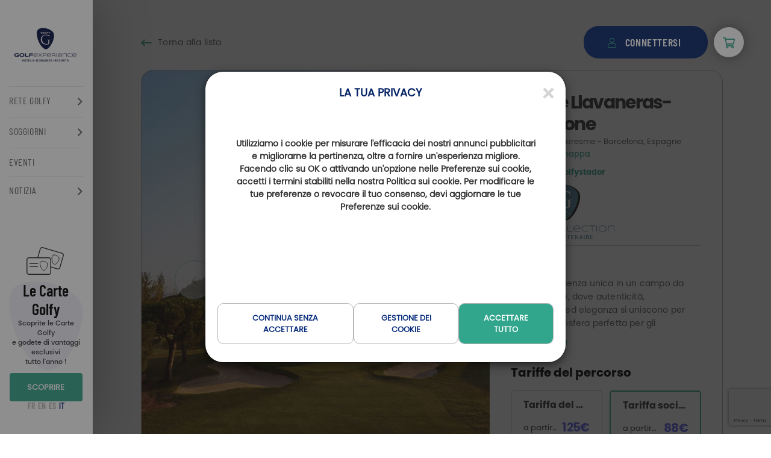

--- FILE ---
content_type: text/html;charset=UTF-8
request_url: https://www.golfy.fr/it/golfs/192--club-de-golf-llavaneras-barcelona/
body_size: 37053
content:
<!DOCTYPE html>
<html lang="it" ng-app="golfy">
<head>
        
        <script>
        window.dataLayer = window.dataLayer || [];
        function gtag() { dataLayer.push(arguments); }
        gtag('consent', 'default', {
            'ad_user_data': 'denied',
            'ad_storage': 'denied',
            'ad_personalization': 'denied',
            'analytics_storage': 'denied'
        });
    </script>
    <!-- Google Tag Manager -->
    <script>(function(w,d,s,l,i){w[l]=w[l]||[];w[l].push({'gtm.start':
                new Date().getTime(),event:'gtm.js'});var f=d.getElementsByTagName(s)[0],
            j=d.createElement(s),dl=l!='dataLayer'?'&l='+l:'';j.async=true;j.src=
            'https://www.googletagmanager.com/gtm.js?id='+i+dl;f.parentNode.insertBefore(j,f);
        })(window,document,'script','dataLayer','GTM-P6SXZCV');
        gtag('config','GTM-P6SXZCV', {'allow_enhanced_conversions':true});
    </script>
    <!-- End Google Tag Manager -->
    
    
        <!-- Salesforce Data Cloud -->
    <script type="text/javascript" src="//cdn.c360a.salesforce.com/beacon/c360a/22776dec-97d0-4841-a9c7-69eb6d16f4cb/scripts/c360a.min.js"></script>
    <!-- End Salesforce Data Cloud -->
    
    <title>Golf Club Llavaneras-Barcelona | Tariffe, Recensioni e Informazioni - Golfy</title>
    <meta charset="UTF-8" />
    <meta name="viewport" content="width=device-width, initial-scale=1.0, shrink-to-fit=no, user-scalable=no"/>
    <meta name="description" content="Tutto sul Golf de Llavaneras: informazioni, dati tecnici, contatti, recensioni e tariffe. Approfitta degli sconti sul golf fino al 50% con le carte Golfy Indigo &amp; Platinum!" />
    <meta name="keywords" content=",llavaneras, club de golf llavaneras, golf de llavaneras, sant andreu de llavaneras, espagne, barcelone, barcelona, catalogne, girona, gérone, lloret de mar, blanes, santa susanna, mataro," />
    <meta name="robots" content="index,follow" />
    <meta name="google-site-verification" content="YB2ji2-UDYWBw24YQIBcrnsVfblYWUdAApYtT1AjbY0" />
    <meta name="msvalidate.01" content="C55FA1521701C0CEDF5846D866D0466A" />

            <meta property="og:type" content="place">
            <meta property="og:title" content="Golf de Llavaneras-Barcelone">
            <meta property="og:description" content="Tutto sul Golf de Llavaneras: informazioni, dati tecnici, contatti, recensioni e tariffe. Approfitta degli sconti sul golf fino al 50% con le carte Golfy Indigo &amp; Platinum!">
            <meta property="og:url" content="https://www.golfy.fr/it/golfs/192--club-de-golf-llavaneras-barcelona/">
            <meta property="og:image" content="https://grip-resa.com/cdn-cgi/image/fit=crop,trim.top=60,trim.left=76,trim.height=3535,trim.Width=5303,width=600,height=400/https://static.golfy.fr/images/3/2/0/58023/large-golf-golfy-llavaneras-16.jpg.jpg">
            <meta property="place:location:latitude" content="41.56438827515">
            <meta property="place:location:longitude" content="2.48494791985">
    
    <link href="https://grip-resa.com/cdn-cgi/image/fit=contain,width=32/https://static.golfy.fr/img/favicon.ico" rel="shortcut icon" type="image/vnd.microsoft.icon" />
            <link rel="alternate" href="https://www.golfy.fr/golfs/192--club-de-golf-llavaneras-barcelona/" hreflang="fr" />
            <link rel="alternate" href="https://www.golfy.fr/en/golfs/192--club-de-golf-llavaneras-barcelona/" hreflang="en" />
            <link rel="alternate" href="https://www.golfy.fr/es/golfs/192--club-de-golf-llavaneras-barcelona/" hreflang="es" />
    
        <link rel="canonical" href="https://www.golfy.fr/it/golfs/192--club-de-golf-llavaneras-barcelona/" />
    
        <link href="https://unpkg.com/aos@2.3.1/dist/aos.css" rel="stylesheet">
    
        <script>
    var DEPOSIT_VALUE            = 30;
    var CURRENT_ROUTE           = 'golf';
    var CURRENT_LANG            = 'it';
    var CURRENT_LANG_ID         = '4';
    var DATE_FORMAT             = 'DD/MM/YYYY';
    var DATE_FORMAT_JS          = 'd/m/Y';
    var DATE_FORMAT_FULL        = 'd/m/Y';
    var ENTITY_CARD_PRODUCT_PRICE     = 47;
    var ENTITY_SCHEDULE         = 61;
    var ENTITY_CUSTOMER         = 8;
    var ENTITY_CAP_GOLF         = 57;
    var ENTITY_PRODUCT          = 52;
    var ENTITY_VOUCHER          = 43;
    var ENTITY_OPENGREENFEE     = 66;
    var VOUCHER_TYPE_GREENFEE   = 1;
    var VOUCHER_TYPE_TEACH      = 2;
    var VOUCHER_TYPE_HOTEL      = 3;
    var VOUCHER_TYPE_DOMAIN     = 4;
    var VOUCHER_TYPE_VISIT      = 5;
    var VOUCHER_TYPE_LIFEART    = 6;
    var TYPE_INDIGO             = 1;
    var TYPE_PLATINE            = 2;
    var CATEGORY_SALE           = 3;
    var CATEGORY_IDF_SALE       = 7;
    var CATEGORY_EXPORT_SALES   = 5;
    var CATEGORY_EXPORT_MOVE    = 9;
    var CATEGORY_CAP_GOLF       = 8;
    var AVATAR_URL              = 'https://grip-resa.com/cdn-cgi/image/fit=contain,width=200/https://static.golfy.fr/img/customer/profile_small.png';

    // TODO temporary fix
    var accountGiftList = {
        'minYard': 0,
        'maxYard': 80000,
    };

    var urlSearchs = {
        'golf':     'https://www.golfy.fr/it/golfs/',
        'hotel':    'https://www.golfy.fr/it/hotels/',
        'lifeart':  'https://www.golfy.fr/it/bonnes-adresses/',
        'crush':    'https://www.golfy.fr/it/sejours/'
    };
    var urlWebservices = {
        'account':          'https://www.golfy.fr/it/wsaccount/?lang=it',
        'customer':         'https://www.golfy.fr/it/wscustomer/?lang=it',
        'popin':            'https://www.golfy.fr/it/wspopin/?lang=it',
        'template':         'https://www.golfy.fr/it/wstemp/?lang=it',
        'cart':             'https://www.golfy.fr/it/wscart/?lang=it',
        'crush':            'https://www.golfy.fr/it/wscrush/?lang=it',
        'hotel':            'https://www.golfy.fr/it/wshotel/?lang=it',
        'competition':      'https://www.golfy.fr/it/wscompetition/?lang=it',
        'countries':        'https://www.golfy.fr/it/wssearch/countries/?lang=it',
        'search':           'https://www.golfy.fr/it/wssearch/partner/?lang=it',
        'searchHotel':      'https://www.golfy.fr/it/wssearch/hotel/?lang=it',
        'searchCrush':      'https://www.golfy.fr/it/wssearch/crush/?lang=it',
        'searchLifeArt':    'https://www.golfy.fr/it/wssearch/lifeart/?lang=it',
        'platine':          'https://www.golfy.fr/it/wssearch/platine/?lang=it',
        'golfyTv':          'https://www.golfy.fr/it/wssearch/golfyTv/?lang=it',
        'golfyTvSimilar':   'https://www.golfy.fr/it/wssearch/listgolfytv/?lang=it',
        'advertising':      'https://www.golfy.fr/it/wssearch/advertising/?lang=it',
        'advClick':         'https://www.golfy.fr/it/wssearch/advertisingClick/?lang=it',
        'crushsAuto':       'https://www.golfy.fr/it/wssearch/crushsAuto/?lang=it',
        'blogWebservice':   'https://www.golfy.fr/it/blog/ws/',
        'cookies': {
                    'fr': 'https://www.golfy.fr/wscookie/?lang=fr',
                    'en': 'https://www.golfy.fr/en/wscookie/?lang=en',
                    'es': 'https://www.golfy.fr/es/wscookie/?lang=es',
                },
    };

    var accountTabs = ['summary','information','reservations','yards','gifts','giftshistory','vouchers','vouchercode','platinum','sponsorship','completedCourses','golfystadorList'];
    var urlDomain = 'https://www.golfy.fr';
    var urlHome   = 'https://www.golfy.fr/it/';
    var urlLogin  = 'https://www.golfy.fr/it/?_l=1';
    var urlAccount= 'https://www.golfy.fr/it/mon-compte/';
    var urlCurrent= 'aHR0cHM6Ly93d3cuZ29sZnkuZnIvaXQvZ29sZnMvMTkyLS1jbHViLWRlLWdvbGYtbGxhdmFuZXJhcy1iYXJjZWxvbmEv';
    var keyStripe = 'pk_live_RpqsUAtC1l4ofE6z9vgQlPS4008UtGy0Kn';

    var TRANSLATIONS = {
        default: {
            'error': "Un errore inaspettato si è verificato, si prega di contattare un amministratore se l'errore persiste",
            'error_title': "Un errore si è verificato",
            'POPUP_CARD_EXPIRED_GIFT': "Avete fino a %data% per ordinare i vostri regali.",
            'ERROR_COMPETITION_FOLLOWER_ACCOUNT-SHOULD-BE-DIFFERENT': "Devi accedere con un account diverso da quello del primo giocatore",
            'ERROR_COMPETITION_FOLLOWER_ALREADY-ON-EVENT': "Questo utente è già pre-registrato per questo evento.",
            'ERROR_COMPETITION_FOLLOWER_ALREADY-REGISTERED': "Questa pre-prenotazione è già stata completata.",
            'WORD_ALL': "Tutti",
            'WORD_YOUR_COUNTRY': "Vostro paese",
        },
        gift: {
            GIFT_SUCCESS_MESSAGE_YARDS: "Il saldo delle tue Yards ora è pari a %yards% Yards",
        },
        account: {
            PLATINUM_DAYS_REMAINING: "Rimangono %days% giorni",
            PLATINUM_MONTH_REMAINING: "Rimangono %months% mesi",
            GIFT_WARNING_HOLIDAYS1: "Per qualsiasi ordine regalo effettuato tra il %start% e il %stop%, le spedizioni verranno effettuate dal %send%.",
            GIFT_WARNING_HOLIDAYS2: "Solo i GF e buoni verranno registrati nelle schede cliente al momento dell&#039;ordine.",
            LOG_IN_FORGOT_PASSWORD: "Password dimenticata",
            RECOVER_FORM_TITLE: "Inserisci la vostra e-mail o il numero della vostra Tessera Golfy",
            REPORT_MESSAGE_454_ACCOUNT_NOT_FOUND: "Account non trovato",
            REPORT_MESSAGE_605_EMAIL_DUPLICATED: "Questa email è presente più volte nel nostro database, utilizzate il numero della vostra carta per connettervi.",

            YARD_DECAY: "Decremento",
            WORD_WEBSITE: "Sito internet",
            YARD_STATUS_FUTURE: "Futuro",
            YARD_STATUS_ACQUIRED: "Acquisita",
            YARD_STATUS_TRANSFERED: "Trasferito",
            YARD_STATUS_EXCHANGE: "Scambio",
            YARD_STATUS_CONSUMED: "Consumato",
            YARD_STATUS_INACTIVE: "Inattivo",
            WORD_ALL_CATEGORIES: "Tutte le categorie"
        },
        command: {
            error:  "Un errore inaspettato si è verificato, si prega di contattare un amministratore se l'errore persiste",
            payment:"Pagamento rifiutato, controllate le informazioni inserite",
            verify: "Si prega di controllare le informazioni sul vostro carrello.",
            'REPORT_MESSAGE_7400_PROMO_FAILED':         "Questo codice non è riconosciuto o non è più valido",
            'REPORT_MESSAGE_7401_PROMO_STOCK_INCORRECT':"REPORT_MESSAGE_7401_PROMO_STOCK_INCORRECT",
            'REPORT_MESSAGE_7402_PROMO_EXPIRED':        "REPORT_MESSAGE_7402_PROMO_EXPIRED",
            'REPORT_MESSAGE_7403_PROMO_USED':           "Avete già beneficiato di questa offerta",

            renew:  "Rinnovo",
            upgrade:"aggiornamento Platine",
            PROMO_YARDS: "accrediteremo % yards% Yards sulla vostra carta.",
            PROMO_GIFT:  "il seguente regalo verrà inviato a casa vostra: %gift%",
            PROMO_MBOVERTIME: "la tua carta verrà estesa di% days% giorni.",
            PROMO_MBFREEMONTH:"la vostra carta verrà estesa di% months% mesi.",
            PROMO_GREENFEE:   "%number% green fee offerti",
            CARD_VALIDITY_DURATION: "Carta valida %duration% mesi"
        },
        booking: {
            PRICING_MEETING: "Rendez-vous Platine",
            PRICING_MEMBER: "Tariffario socio",
            PRICING_INDIGO: "Tariffario Indigo",
            PRICING_PLATINE: "Tariffario Platine",
            PRICING_OFFERED: "Incluso con la vostra tessera",
            PRICING_GUEST_MEETING: "PRICING_GUEST_MEETING",
            PRICING_GUEST_PLATINE: "PRICING_GUEST_PLATINE",
            PRICING_NONE: "Tariffario pubblico"
        },
        booking_crush: {
            STRIPE_ERROR: "Il tuo pagamento non è andato a buon fine. La prenotazione non è stata effettuata e la tua carta non è stata addebitata.",
            STRIPE_ERROR_DEFAULT: "Il tuo pagamento non è andato a buon fine. La prenotazione non è stata effettuata e la tua carta non è stata addebitata.",
            STRIPE_ERROR_3DS: "La tua autenticazione 3DS non è riuscita, riprova o contatta il tuo istituto bancario."
        },
        booking_competition: {
            'INPUT_LICENCE': "Licenza",
            'INPUT_INDEX':   "Indice",
            'INPUT_POLO-SIZE': "Taglia polo",
            'INPUT_HOTEL': "Preferenza alberghiera",
            'INPUT_ROOM-TYPE': "Una specie di camera da letto",
            'WORD_MALE':   "Uomo",
            'WORD_FEMALE': "Moglie",
            'WORD_ROOM-TWIN':   "Twin",
            'WORD_ROOM-DOUBLE': "Double",
            'WORD_ROOM-SINGLE': "Single",
            'COMPETITION_HOTEL_NO_CHOICE': "Senza preferenza per l'hotel",
            'COMPETITION_ROOM_NO_CHOICE' : "Senza preferenza per la stanza",
        },
        crush: {
            INPUT_GOLFER: "Golfisti",
            INPUT_FOLLOWER: "Accompagnatori",
            WORD_CHILDREN: "Bambini",
            WORD_ADULTS: "Adulti",
            WORD_GOLFERS: "Golfisti",
            WORD_SECOND_GOLFER_CARD: "Carta del golfista n. 2",
            CRUSH_INPUT_FOLLOWER: "Accompagnatori",
            INPUT_DATESTART: "Data di arrivo",
            INPUT_DATESTOP: "Data di partenza",
            PLEASE_CHOOSE_DATE_START: "Si prega di scegliere la data desiderata",
            WORD_NIGHT: "notte",
            WORD_DAY: "giorno",
            WORD_NIGHTS: "notti",
            WORD_DAYS: "giorni",
            WORD_OR: "o",
            FROM_PRICE: "A partire da"
        },
        hotel: {
            INPUT_DATESTART: "Data di arrivo",
            INPUT_DATESTOP: "Data di partenza",
            INPUT_QUANTITY: "Numero di persone",
            INPUT_ROOM:     "Tipo di camera",
            INPUT_OPTION:   "Tipo di alloggio",
            PLEASE_CHOOSE_DATE_START: "Si prega di scegliere la data desiderata"
        },
        golf: {
            WORD_HOLES: "Buche"
        },
        decrement: {
            POPUP_NEXT_DECREMENT_YARD: "%points% Yard sono influenzate dal decremento di %date%, hai %countdown% giorni rimanenti per consumarli tutti o parte di essi prima di perderli."
        },
        cookies: {
            COOKIES_IGNORE: "Continua senza accettare",
            COOKIES_MANDATORY: "Per poter accedere a questa funzionalità, è necessario accettare il seguente cookie:",
            COOKIES_PLZ_CHECK_COOKIES: "Si prega di verificare le autorizzazioni dei cookie",
            COOKIES_COOKIE_CART: "Cestino de cookie",
            COOKIES_COOKIE_MANAGEMENT: "Gestione dei cookie",
            COOKIES_YOUR_PRIVACY: "La tua privacy",
            COOKIES_YOUR_PRIVACY_TEXT: "Utilizziamo i cookie per misurare l'efficacia dei nostri annunci pubblicitari e migliorarne la pertinenza, oltre a fornire un'esperienza migliore. Facendo clic su OK o attivando un'opzione nelle Preferenze sui cookie, accetti i termini stabiliti nella nostra Politica sui cookie. Per modificare le tue preferenze o revocare il tuo consenso, devi aggiornare le tue Preferenze sui cookie.",
            WORD_ACCEPT_ALL: "Accettare tutto",
        }
    };
</script>
    
            <script>
    (function() {
        window.sib = {
            equeue: [],
            client_key: "7c96os777evnbp7b2gsoq"
        };
        window.sendinblue = {};
        for (var j = ['track', 'identify', 'trackLink', 'page'], i = 0; i < j.length; i++) {
            (function(k) {
                window.sendinblue[k] = function() {
                    var arg = Array.prototype.slice.call(arguments);
                    (window.sib[k] || function() {
                        var t = {};
                        t[k] = arg;
                        window.sib.equeue.push(t);
                    })(arg[0], arg[1], arg[2]);
                };
            })(j[i]);
        }
        var n = document.createElement("script"),
            i = document.getElementsByTagName("script")[0];
        n.type = "text/javascript", n.id = "sendinblue-js", n.async = !0, n.src = "https://sibautomation.com/sa.js?key=" + window.sib.client_key, i.parentNode.insertBefore(n, i), window.sendinblue.page();
    })();
    </script>
            <script type="application/ld+json">{"@context":"http:\/\/schema.org","@type":"GolfCourse","address":{"@type":"PostalAddress","streetAddress":null,"addressLocality":null,"postalCode":null},"name":"Golf de Llavaneras-Barcelone","url":"https:\/\/www.golfy.fr\/it\/golfs\/192--club-de-golf-llavaneras-barcelona\/","telephone":{"id":1125,"entityType":15,"objectId":"192","objectType":"2","label":"1","prefix":"34","number":"937 92 60 50","dateInsert":"2017-02-28 20:57:21","dateEdit":"2025-05-21 10:58:53","valid":true,"active":true,"deleted":false},"email":"comercial@golfllavaneras.com"}</script>

        <link type="text/css" rel="stylesheet" href="https://static.golfy.fr/assets/3c13205cd858316874a61b3f3553c15359f87539.css?v=1768477634" media="all" />
    
        <link type="text/css" rel="stylesheet" href="https://static.golfy.fr/assets/9608f1510c5c29b7e15407c6dac90d2c3331f951.css?v=1768477634" media="all" />
    
        <link type="text/css" rel="stylesheet" href="https://static0.golfy.fr/assets/da49e326b476b60b27b7bcef8b67209700cb3c5f.css?v=1768477641" media="all" />
</head>
<body id="golf-description"
      class="partner-card"
      data-dateformat="d/m/Y"
      data-currentlang="it"
      ng-controller="GlobalController as golfyCtrl"
      ng-init="golfyCtrl.init({&quot;isPrivate&quot;:0,&quot;isInApp&quot;:0,&quot;isTrackingPgif&quot;:0})"
>
    <!-- Google Tag Manager (noscript) -->
    <noscript><iframe src="https://www.googletagmanager.com/ns.html?id=GTM-P6SXZCV" height="0" width="0" style="display:none;visibility:hidden"></iframe></noscript>
    <!-- End Google Tag Manager (noscript) -->

<div id="overlay-loading" class="loader">
    <div class="face">
        <div class="circle"></div>
    </div>
    <div class="face">
        <div class="circle"></div>
    </div>
</div>

<header id="principal-header" class="direct-buttons in-app-hide">
    <a class="base-btn card-btn green" href="https://www.golfy.fr/it/cartes/">
        <img src="https://static4.golfy.fr/img/cards/cards-icons.svg" alt="Le tessere">
        <span>LE TESSERE</span>
    </a>
    <a class="golfy-logo" href="https://www.golfy.fr/it/">
        <img src="https://grip-resa.com/cdn-cgi/image/fit=contain,width=80/https://static.golfy.fr/img/logo_Golfy/small.png" alt="logo Golfy" />
    </a>
    <a class="accountLink hide-on-load" href="#!#summary" ng-click="login(true)" style="display:none;">
        <i class="fal fa-user mr"></i>
        <span ng-if="!golfyCtrl.viewer" ng-cloak>CONNETTERSI</span>
        <span ng-if=" golfyCtrl.viewer" ng-cloak>IL MIO ACCOUNT</span>
    </a>
    <button class="cart hide-on-load" style="display:none;" ng-click="openCart()">
        <span class="shopping-bag-items"
              ng-if="!!golfyCtrl.initialized && golfyCtrl.cartCount > 0"
              ng-cloak>
            {[{ golfyCtrl.cartCount || '' }]}
        </span>
        <i class="far fa-shopping-cart"></i>
    </button>
    <button class="search hide"><i class="far fa-search"></i></button>
</header>

<nav class="in-app-hide">
    <div class="sideMainMenu p-lg">
    <div class="flex-se">
        <a class="homeLogo mt" href="https://www.golfy.fr/it/" style='background-image: url("https://grip-resa.com/cdn-cgi/image/fit=contain,width=200/https://static.golfy.fr/img/logo_Golfy/sidebar.png")'></a>

        <section>
            <div class="headMenu containerWithItemsToDropDown">
                <span class="flex-sb" ng-click="golfyCtrl.openSidebarMenu(1)">
                    <p class="text-overflow">
                        RETE GOLFY
                    </p>
                    <i class="arrow fal" ng-class="{'fa-angle-right':golfyCtrl.sidebarMenu!=1, 'fa-angle-down':golfyCtrl.sidebarMenu==1}" ng-cloak="true"></i>
                </span>
                <ul class="listToDropDown" ng-class="{'showed':golfyCtrl.sidebarMenu==1}">
                    <li class="item">
                        <a href="https://www.golfy.fr/it/golfs/">Golfs</a>
                    </li>
                    <li class="item">
                        <a href="https://www.golfy.fr/it/hotels/">Alberghi</a>
                    </li>
                    <li class="item">
                        <a href="https://www.golfy.fr/it/bonnes-adresses/">Hot Spots</a>
                    </li>
                </ul>
            </div>

            <div class="headMenu containerWithItemsToDropDown">
                <span class="flex-sb" ng-click="golfyCtrl.openSidebarMenu(2)">
                    <p class="text-overflow">
                        SOGGIORNI
                    </p>
                    <i class="arrow fal" ng-class="{'fa-angle-right':golfyCtrl.sidebarMenu!=2, 'fa-angle-down':golfyCtrl.sidebarMenu==2}" ng-cloak="true"></i>
                </span>
                <ul class="listToDropDown" ng-class="{'showed':golfyCtrl.sidebarMenu==2}">
                    <li class="item">
                        <a href="https://www.golfy.fr/it/sejours/#!#type=1,2,4,16,32">Soggiorni &quot;Coups de Coeur&quot;</a>
                    </li>
                    <li class="item">
                        <a href="https://www.golfy.fr/it/competitions/11--golfy-week/">Golfy Week</a>
                    </li>
                    <li class="item">
                        <a href="https://www.golfy.fr/it/sejours/#!#type=8">Idee du Viaggio</a>
                    </li>
                </ul>
            </div>

            <a class="headMenu text-overflow" href="https://www.golfy.fr/it/competitions/">EVENTI</a>

            <div class="headMenu containerWithItemsToDropDown">
                <span class="flex-sb" ng-click="golfyCtrl.openSidebarMenu(3)">
                    <p class="text-overflow">
                        NOTIZIA
                    </p>
                    <i class="arrow fal" ng-class="{'fa-angle-right':golfyCtrl.sidebarMenu!=3, 'fa-angle-down':golfyCtrl.sidebarMenu==3}" ng-cloak="true"></i>
                </span>
                <ul class="listToDropDown" ng-class="{'showed':golfyCtrl.sidebarMenu==3}">
                    <li class="item"><a href="https://www.golfy.fr/it/golfy-tv/">Video</a></li>
                    <li class="item"><a href="https://www.golfy.fr/it/blog">Blog</a></li>
                    <li class="item"><a href="https://www.golfy.fr/it/contact/" ng-cloak>Contattateci</a></li>
                </ul>
            </div>
        </section>
    </div>

    <div class="flex-se">
        <aside style="background-image: url('https://static4.golfy.fr/img/logo_Golfy/smoky_logo.svg')">
            <img src="https://static4.golfy.fr/img/cards/cards-icons.svg" alt="Le Carte Golfy">
            <div class="title-cards">Le Carte Golfy</div>
            <p>Scoprite le Carte Golfy <br /> e godete di vantaggi esclusivi<br /> tutto l'anno !</p>
            <a class="base-btn green"
               href="https://www.golfy.fr/it/cartes/"
            >SCOPRIRE</a>
        </aside>

        <ul class="languagesSelector">
                        <li class=" ">
                                <a href="https://www.golfy.fr/golfs/192--club-de-golf-llavaneras-barcelona/" title="FR">FR</a>
                            </li>
                        <li class=" ">
                                <a href="https://www.golfy.fr/en/golfs/192--club-de-golf-llavaneras-barcelona/" title="EN">EN</a>
                            </li>
                        <li class=" ">
                                <a href="https://www.golfy.fr/es/golfs/192--club-de-golf-llavaneras-barcelona/" title="ES">ES</a>
                            </li>
                        <li class=" active">
                                <a href="https://www.golfy.fr/it/golfs/192--club-de-golf-llavaneras-barcelona/" title="IT">IT</a>
                            </li>
                    </ul>
    </div>
</div>    <div class="mobile">
    <section>
        <a class="elements account" href="#" ng-click="login(true)" ng-cloak>
            <i class="fal fa-fw fa-user"></i>IL MIO ACCOUNT
        </a>
        <a href="https://www.golfy.fr/it/contact/" class="elements contact" ><i class="fal fa-fw fa-comment-alt-dots"></i>CONTATTI</a>
    </section>
    <section>
        <a href="https://www.golfy.fr/it/golfs/" class="elements search"><i class="fal fa-fw fa-search"></i>GOLFS</a>
        <a href="https://www.golfy.fr/it/blog" class="elements blog"><i class="fal fa-fw fa-megaphone"></i>IL BLOG</a>
    </section>
    <div class="elements burger menu-burger" onclick="burgerOpen()"><i class="fas fa-bars"></i><i class="fas fa-times hide"></i></div>
</div></nav>

<div id="body-wrapper" class="wrapper">
    <!-- wrapper -->
    <div id="wrapper-content" class="">
        <div class="return">
    <a class="flex" href="https://www.golfy.fr/it/golfs/">
        <i class="far fa-long-arrow-left"></i>
        <span class="ml sm-hide md-hide">Torna alla lista</span>
    </a>
    </div>
    <div id="presentation" class="presentation">
        <div class="sliderPart containerWithSelectors">
            <div class="sliderType imageType">
            <!-- /slider image-->
            <div class="header-page slider p-relative"
             data-autoplay="1" data-timeslide="5"
       data-loopinfinite="1"
   >
            <div class="swiper-container swiper-header">
            <!-- Additional required wrapper -->
            <div class="swiper-wrapper">
                <!-- Slides images -->
                                                        <div class="swiper-slide" style="background-image:url('https://grip-resa.com/cdn-cgi/image/fit=contain,width=2000,height=1570/https://static.golfy.fr/images/2/2/0/58022/large-golf-golfy-llavaneras-15.jpg.jpg')"></div>
                                                        <div class="swiper-slide" style="background-image:url('https://grip-resa.com/cdn-cgi/image/fit=contain,width=2000,height=1570/https://static.golfy.fr/images/5/2/0/58025/large-golf-golfy-llavaneras-18.jpg.jpg')"></div>
                                                        <div class="swiper-slide" style="background-image:url('https://grip-resa.com/cdn-cgi/image/fit=contain,width=2000,height=1570/https://static.golfy.fr/images/6/2/0/58026/large-golf-golfy-llavaneras-19.jpg.jpg')"></div>
                                                        <div class="swiper-slide" style="background-image:url('https://grip-resa.com/cdn-cgi/image/fit=contain,width=2000,height=1570/https://static.golfy.fr/images/7/2/0/58027/large-golf-golfy-llavaneras-20.jpg.jpg')"></div>
                                                        <div class="swiper-slide" style="background-image:url('https://grip-resa.com/cdn-cgi/image/fit=contain,width=2000,height=1570/https://static.golfy.fr/images/8/2/0/58028/large-golf-golfy-llavaneras-2.jpg.jpg')"></div>
                                                        <div class="swiper-slide" style="background-image:url('https://grip-resa.com/cdn-cgi/image/fit=contain,width=2000,height=1570/https://static.golfy.fr/images/0/3/0/58030/large-golf-golfy-llavaneras-9.jpg.jpg')"></div>
                                                        <div class="swiper-slide" style="background-image:url('https://grip-resa.com/cdn-cgi/image/fit=contain,width=2000,height=1570/https://static.golfy.fr/images/9/2/0/58029/large-golf-golfy-llavaneras-6.jpg.jpg')"></div>
                                                        <div class="swiper-slide" style="background-image:url('https://grip-resa.com/cdn-cgi/image/fit=contain,width=2000,height=1570/https://static.golfy.fr/images/4/2/0/58024/large-golf-golfy-llavaneras-17.jpg.jpg')"></div>
                                                        <div class="swiper-slide" style="background-image:url('https://grip-resa.com/cdn-cgi/image/fit=crop,trim.left=1,trim.height=1567,trim.Width=1997,width=2000,height=1570/https://static.golfy.fr/images/6/0/3/72306/large-golf-llavaneras-golfy_43.jpg.jpg')"></div>
                                                        <div class="swiper-slide" style="background-image:url('https://grip-resa.com/cdn-cgi/image/fit=contain,width=2000,height=1570/https://static.golfy.fr/images/1/3/0/58031/large-golf-golfy-llavaneras-12.jpg.jpg')"></div>
                                                        <div class="swiper-slide" style="background-image:url('https://grip-resa.com/cdn-cgi/image/fit=contain,width=2000,height=1570/https://static.golfy.fr/images/2/3/0/58032/large-golf-golfy-llavaneras-8.jpg.jpg')"></div>
                                                        <div class="swiper-slide" style="background-image:url('https://grip-resa.com/cdn-cgi/image/fit=contain,width=2000,height=1570/https://static.golfy.fr/images/3/3/0/58033/large-golf-golfy-llavaneras-11.jpg.jpg')"></div>
                            </div>
        </div>

                    <!-- navigation buttons -->
            <div class="swiper-button-prev swiper-button-prev-style"></div>
            <div class="swiper-button-next swiper-button-next-style"></div>
            <!-- /navigation buttons -->

            <!-- pagination -->
            <div class="swiper-pagination center-bullets"></div>
            <!-- /pagination -->
            </div>
            <!-- /slider image-->
            </div>
            <div class="sliderType videoType hide">
            <!-- slider video-->
            <div class="header-page slider p-relative"
            style="background-image: url(https://static1.golfy.fr/img//front-wip2.jpg);"
    >
        <div class="video-event-listener"></div>
</div>
            <!-- /slider video-->
            </div>

                                </div>

        <div class="informations-part">
            <article class="article">
                                <h1>Golf de Llavaneras-Barcelone</h1>
                <div class="localisation scrollTo" data-target="map-ecosystem">
                    <span class="place">
                        <i class="fal fa-map-marker-alt mr-sm"></i>Costa del Maresme - Barcelona, Espagne
                    </span>
                    <span class="scroll-map ml-xxl">Vedi la mappa</span>
                </div>

                <div class="avis mt">
                    <div class="part">
                        <div class="counter mb scrollTo" data-target="testimonials">10 opinione Golfystador</div>
                        <div class="group">
                            <span class="cartridge heart hide"><i class="mr-sm far fa-heart"></i>Preferiti</span>
                        </div>
                    </div>
                    <!-- Flag -->
                    <img src="https://static1.golfy.fr/img/icons/2/18.svg" alt="Golfy " title="Golfy " />
                    <!-- /Flag -->
                </div>

                <hr>

                <h3>DESCRIZIONE</h3>

                <div id="descriptionPartner" class="mb">
    <div class="descriptionPartner ang-toExpand ">
                <p>Vivi un’esperienza unica in un campo da golf boutique, dove autenticità, accoglienza ed eleganza si uniscono per creare l’atmosfera perfetta per gli appassionati di golf. Con 80 anni di storia, questo percorso fonde il carattere mediterraneo con un design britannico, offrendo un tracciato strategico che metterà alla prova la tua precisione e il tuo gioco tattico.</p><p><br/></p><p>Situato tra la vibrante città di Barcellona e la splendida Costa Brava, si trova tra il Mar Mediterraneo e il Parco Naturale del Montnegre e del Corredor, regalando paesaggi mozzafiato. Grazie al suo clima mite tutto l’anno, puoi giocare quasi 360 giorni all’anno, godendoti panorami spettacolari.</p><p><br/></p><p>Con fairway impeccabili, green stimolanti e un’atmosfera accogliente e rilassata, questo golf club è perfetto per chi cerca un’esperienza autentica e raffinata. Dopo il gioco, rilassati sulla splendida terrazza con vista sul mare e goditi un momento speciale nel bar e ristorante, dove i sapori locali e la convivialità si incontrano. Pronto a scoprire uno dei campi da golf più affascinanti della Costa di Barcellona ?</p><p><br/></p><p><br/></p>
    </div>
        <span class="showMore" onclick="expand('.descriptionPartner','.switchLegend',null,'.prices')">
        <span class="switchLegend mb0">
            Vedere di più
        </span>
        <span class="switchLegend mb0 hide">
            Vedi meno
        </span>
    </span>
    </div>            </article>
            <section class="prices mt-lg">
                <h3>
                    Tariffe del percorso
                </h3>
                <div class="flex-sb">
                    <div class="item greenFeePrice">
                        <p class="text-overflow">Tariffa del green fee</p>
                        <div class="" ng-if="!formData.display.summary">
                            <span class="price-from text-overflow">
                                a partire da</span>
                            <span class="price-number ml-sm">
                                125€
                            </span>
                        </div>
                    </div>

                    <div class="item greenFeeGolfyPrice bordered">
                        <p class="text-overflow">Tariffa socio Golfy</p>
                        <div class="flex-sb" ng-if="!formData.display.summary">
                            <span class="price-from text-overflow">
                               a partire da
                            </span>
                            <span class="price-number ml-sm">
                               88€
                            </span>
                        </div>
                    </div>
                </div>

                <div class="flex-sb">
                    <div class="item eco">
                        <i class="fal fa-info-circle"></i>
                        <p class="inline">Risparmia fino a -37 € / pers.</p>
                    </div>

                    <!-- Reservations -->
                                        <!-- /Reservations -->
                </div>
            </section>
        </div>
    </div>

    <!-- Tabs -->
    <div class="tab-content">
        <!-- First Selector -->
        <ul class="menu-tab menu-tab-buttons flex-start" data-container="tab-content">
            <li><span data-link="courses" class="active text-overflow">Percorso</span></li>
            <li><span data-link="rates" class="text-overflow">Tariffe</span></li>
            <li><span data-link="services" class="text-overflow">Informazioni pratiche</span></li>
            <li><span data-link="contact" class="text-overflow">Contatto e accesso</span></li>
            <li><span data-link="tuition" class="text-overflow">Insegnamento</span></li>        </ul>
        <!-- First Selector -->

        <div id="courses" class="menu-tab-target active">
            <article class="details">
                <div class="courses-list">
        <!-- Selector -->
        <ul class="menu-tab menu-tab-buttons bulletTyped" data-container="courses-list">
                            <li data-link="course388" class="mr-xxl  active">
                    <span class="bullet"></span>
                    <p class="ml margin-vert-auto">Percorso 18 buche</p>
                </li>
                    </ul>
        <!-- /Selector -->

    <!-- Course -->
                                                        
        <div id="course388" class="menu-tab-target row mt-xl active">
            <div class="col-xs-12 col-md-6">
                <!--  Description -->
                <div class="course-section mt-xl">
                    <h4>Description</h4>
                    <ul>
                        <li>Architteto :  J.W. Hawtree</li>
                                                    <li>Anno di costruzione : 1945</li>
                        
                                                <li>Caratteristiche :
                            
                            18 buche

                                                            - par 70
                                                                                        - 5 024 metri
                                                    </li>
                    </ul>
                </div>
                <!-- /Description -->

                <!-- Conditions -->
                                    <div class="course-section mt-xl">
                        <h4>Condizioni di accesso al percorso</h4>
                        <ul>
                                                            <li>Licenza obbligatoria</li>
                                                                                        <li>Tessera verde obbligatoria</li>
                                                                                        <li>Indice uomo min.:
 34</li>
                                                                                        <li>Indice donna min. : 36</li>
                                                    </ul>
                    </div>
                                <!-- /Conditions -->
                <hr class="only-mobile"/>
            </div>

            <!-- Params course-->
            <div class="course-section conditions col-xs-12 col-md-6 pl-xxl">
                                    <div class="mt-xl mb-xl">
                        <!-- Men -->
                                                    <h4>Signori</h4>
                            <div class="slope">
                                <ul class="flex flex-start">
                                    <li>Slope</li>
                                                                            <li class="white">133</li>
                                                                            <li class="yellow">130</li>
                                                                            <li class="blue">123</li>
                                                                            <li class="red">118</li>
                                                                    </ul>
                            </div>
                            <div class="sss">
                                <ul class="flex flex-start">
                                    <li>SSS</li>
                                                                            <li class="white">68,1</li>
                                                                            <li class="yellow">66,8</li>
                                                                            <li class="blue">65,6</li>
                                                                            <li class="red">64,3</li>
                                                                    </ul>
                            </div>
                                                <!-- Men -->

                        <!-- Women -->
                                                    <h4>Donne</h4>
                            <div class="slope">
                                <ul class="flex flex-start">
                                    <li>Slope</li>
                                                                            <li class="white">134</li>
                                                                            <li class="yellow">131</li>
                                                                            <li class="blue">129</li>
                                                                            <li class="red">124</li>
                                                                    </ul>
                            </div>
                            <div class="sss">
                                <ul class="flex flex-start">
                                    <li>SSS</li>
                                                                            <li class="white">73,1</li>
                                                                            <li class="yellow">71,5</li>
                                                                            <li class="blue">69,5</li>
                                                                            <li class="red">67,9</li>
                                                                    </ul>
                            </div>
                                                <!-- /Women-->
                    </div>
                            </div>
            <!-- /Params course -->


            <!-- Pro's eye -->
                            <div class="course-section col-xs-12 mt-xl">
                    <h4>L&#039;occhio del professionista</h4>
                    <p class="description-pro">
                        Viste sul mare, generosa vegetazione, offrendo un habitat eccellente per una grande varietà di fauna. Condizioni climatiche favorevoli tutto l’anno ed un' ottima manutenzione del percorso che regalerà delle bellissime sensazioni ai giocatori di ogni livello. Buca simbolo : n°17 Par 4, offre  una delle più belle viste.
                    </p>
                </div>
                        <!-- /Pro's eye -->


            <!--Images-->
                        <!-- /Images-->
        </div>
        <!-- /Course -->
</div>
            </article>
        </div>
        <div id="rates" class="menu-tab-target">
                        <article class="details">
                <div class="bloc-tarifs">
    <!-- Prices selector -->
    <ul class="menu-tab menu-tab-buttons bulletTyped" data-container="bloc-tarifs">
                    <li data-link="prices-course388" class="mr-xxl active">
                <span class="bullet"></span>
                <p class="ml margin-vert-auto">Percorso 18 buche</p>
            </li>
                        <li data-link="prices-services" class="ml-auto">
            <span class="special">costi aggiuntivi</span>
        </li>
            </ul>
    <!-- /Prices selector -->

    <!-- Slider -->
    <div class="bloc-tarifs-details">
        <!-- Slide prices-->
                                                                                                                                                        
            <div id="prices-course388" class="menu-tab-target active">
                <div class="price-tab slider">
                    <div class="swiper-container"
                         data-autoheight="1"
                         data-loop="0"
                         data-initial="0">
                        <div class="swiper-wrapper">
                                                                                                                                                                                                                                                                                        
                                                                                                        <div class="swiper-slide">
                                        <table>
                                            <caption>
                                                <div class="season-header text-center">
                                                    <h4 class="text-center mb0">&nbsp;tariffe
                                                        &nbsp;</h4>
                                                    <div>
                                                        <i class="fal fa-calendar-alt"></i>
                                                        01/01/2026 al 31/03/2026
                                                    </div>
                                                </div>
                                            </caption>

                                            <thead>
                                            <tr>
                                                <th class="thead align-bottom"></th>
                                                <th class="thead align-bottom">
                                                    <p>Pubblico</p>
                                                </th>
                                                <th class="thead text-center"><img
                                                            src="https://grip-resa.com/cdn-cgi/image/fit=contain,width=80/https://static.golfy.fr/img/cards/small_indigo.png"
                                                            alt="Tessera Indigo">
                                                    <p>Tessera indigo</p></th>
                                                <th class="thead text-center"><img
                                                            src="https://grip-resa.com/cdn-cgi/image/fit=contain,width=80/https://static.golfy.fr/img/cards/small_platine.png"
                                                            alt="Tessera Platine">
                                                    <p>Tessera platine</p></th>
                                            </tr>
                                            </thead>

                                            <tbody>
                                                                                                                                                                                                                                                        <tr>
                                                        <div class="season-variant">
                                                            <!-- column 1-->
                                                            <td>
                                                                <div class="label">
                                                                    <strong>
                                                                    <span>
                                                                        Settimana
                                                                    </span>
                                                                        <br/>
                                                                    </strong>
                                                                        <em>&nbsp;18 buche</em>
                                                                        <br/>
                                                                                                                                                                                                        </div>
                                                            </td>
                                                            <!-- column 2-->
                                                            <td>
                                                                <div class="first-p-tarif">
                                                                    <strong>
                                                                        <span>125€</span>
                                                                    </strong>
                                                                </div>
                                                            </td>
                                                            <!-- column 3-->
                                                            <td>
                                                                <div class="second-p-tarif">
                                                                    <strong><span>94€</span></strong>
                                                                    <br/>
                                                                    <p>940 Yards cumulativi</p>
                                                                </div>
                                                            </td>
                                                            <!-- column 4-->
                                                            <td>
                                                                <div class="second-p-tarif">
                                                                    <strong><span>88€</span></strong>
                                                                    <br/>
                                                                    <p>880 Yards cumulativi</p>
                                                                </div>
                                                            </td>
                                                        </div>
                                                    </tr>

                                                                                                                                                                                                                                                                                                        <tr>
                                                        <div class="season-variant">
                                                            <!-- column 1-->
                                                            <td>
                                                                <div class="label">
                                                                    <strong>
                                                                    <span>
                                                                        Weekend
                                                                    </span>
                                                                        <br/>
                                                                    </strong>
                                                                        <em>&nbsp;18 buche</em>
                                                                        <br/>
                                                                                                                                                                                                        </div>
                                                            </td>
                                                            <!-- column 2-->
                                                            <td>
                                                                <div class="first-p-tarif">
                                                                    <strong>
                                                                        <span>180€</span>
                                                                    </strong>
                                                                </div>
                                                            </td>
                                                            <!-- column 3-->
                                                            <td>
                                                                <div class="second-p-tarif">
                                                                    <strong><span>135€</span></strong>
                                                                    <br/>
                                                                    <p>1350 Yards cumulativi</p>
                                                                </div>
                                                            </td>
                                                            <!-- column 4-->
                                                            <td>
                                                                <div class="second-p-tarif">
                                                                    <strong><span>126€</span></strong>
                                                                    <br/>
                                                                    <p>1260 Yards cumulativi</p>
                                                                </div>
                                                            </td>
                                                        </div>
                                                    </tr>

                                                                                                                                                                                                                                                                                                        <tr>
                                                        <div class="season-variant">
                                                            <!-- column 1-->
                                                            <td>
                                                                <div class="label">
                                                                    <strong>
                                                                    <span>
                                                                        Giorni festivi
                                                                    </span>
                                                                        <br/>
                                                                    </strong>
                                                                        <em>&nbsp;18 buche</em>
                                                                        <br/>
                                                                                                                                                                                                                <br/>
                                                                        <span class="holiday" style="font-weight: 500">
                                                                        
                                                                    </span>
                                                                                                                                    </div>
                                                            </td>
                                                            <!-- column 2-->
                                                            <td>
                                                                <div class="first-p-tarif">
                                                                    <strong>
                                                                        <span>180€</span>
                                                                    </strong>
                                                                </div>
                                                            </td>
                                                            <!-- column 3-->
                                                            <td>
                                                                <div class="second-p-tarif">
                                                                    <strong><span>135€</span></strong>
                                                                    <br/>
                                                                    <p>1350 Yards cumulativi</p>
                                                                </div>
                                                            </td>
                                                            <!-- column 4-->
                                                            <td>
                                                                <div class="second-p-tarif">
                                                                    <strong><span>126€</span></strong>
                                                                    <br/>
                                                                    <p>1260 Yards cumulativi</p>
                                                                </div>
                                                            </td>
                                                        </div>
                                                    </tr>

                                                                                                                                        </tbody>
                                        </table>
                                    </div>
                                                                                                                                                                                                                                                                                            
                                                                                                        <div class="swiper-slide">
                                        <table>
                                            <caption>
                                                <div class="season-header text-center">
                                                    <h4 class="text-center mb0">&nbsp;tariffe
                                                        &nbsp;</h4>
                                                    <div>
                                                        <i class="fal fa-calendar-alt"></i>
                                                        01/04/2026 al 31/05/2026
                                                    </div>
                                                </div>
                                            </caption>

                                            <thead>
                                            <tr>
                                                <th class="thead align-bottom"></th>
                                                <th class="thead align-bottom">
                                                    <p>Pubblico</p>
                                                </th>
                                                <th class="thead text-center"><img
                                                            src="https://grip-resa.com/cdn-cgi/image/fit=contain,width=80/https://static.golfy.fr/img/cards/small_indigo.png"
                                                            alt="Tessera Indigo">
                                                    <p>Tessera indigo</p></th>
                                                <th class="thead text-center"><img
                                                            src="https://grip-resa.com/cdn-cgi/image/fit=contain,width=80/https://static.golfy.fr/img/cards/small_platine.png"
                                                            alt="Tessera Platine">
                                                    <p>Tessera platine</p></th>
                                            </tr>
                                            </thead>

                                            <tbody>
                                                                                                                                                                                                                                                        <tr>
                                                        <div class="season-variant">
                                                            <!-- column 1-->
                                                            <td>
                                                                <div class="label">
                                                                    <strong>
                                                                    <span>
                                                                        Settimana
                                                                    </span>
                                                                        <br/>
                                                                    </strong>
                                                                        <em>&nbsp;18 buche</em>
                                                                        <br/>
                                                                                                                                                                                                        </div>
                                                            </td>
                                                            <!-- column 2-->
                                                            <td>
                                                                <div class="first-p-tarif">
                                                                    <strong>
                                                                        <span>130€</span>
                                                                    </strong>
                                                                </div>
                                                            </td>
                                                            <!-- column 3-->
                                                            <td>
                                                                <div class="second-p-tarif">
                                                                    <strong><span>98€</span></strong>
                                                                    <br/>
                                                                    <p>980 Yards cumulativi</p>
                                                                </div>
                                                            </td>
                                                            <!-- column 4-->
                                                            <td>
                                                                <div class="second-p-tarif">
                                                                    <strong><span>91€</span></strong>
                                                                    <br/>
                                                                    <p>910 Yards cumulativi</p>
                                                                </div>
                                                            </td>
                                                        </div>
                                                    </tr>

                                                                                                                                                                                                                                                                                                        <tr>
                                                        <div class="season-variant">
                                                            <!-- column 1-->
                                                            <td>
                                                                <div class="label">
                                                                    <strong>
                                                                    <span>
                                                                        Weekend
                                                                    </span>
                                                                        <br/>
                                                                    </strong>
                                                                        <em>&nbsp;18 buche</em>
                                                                        <br/>
                                                                                                                                                                                                        </div>
                                                            </td>
                                                            <!-- column 2-->
                                                            <td>
                                                                <div class="first-p-tarif">
                                                                    <strong>
                                                                        <span>180€</span>
                                                                    </strong>
                                                                </div>
                                                            </td>
                                                            <!-- column 3-->
                                                            <td>
                                                                <div class="second-p-tarif">
                                                                    <strong><span>135€</span></strong>
                                                                    <br/>
                                                                    <p>1350 Yards cumulativi</p>
                                                                </div>
                                                            </td>
                                                            <!-- column 4-->
                                                            <td>
                                                                <div class="second-p-tarif">
                                                                    <strong><span>126€</span></strong>
                                                                    <br/>
                                                                    <p>1260 Yards cumulativi</p>
                                                                </div>
                                                            </td>
                                                        </div>
                                                    </tr>

                                                                                                                                                                                                                                                                                                        <tr>
                                                        <div class="season-variant">
                                                            <!-- column 1-->
                                                            <td>
                                                                <div class="label">
                                                                    <strong>
                                                                    <span>
                                                                        Giorni festivi
                                                                    </span>
                                                                        <br/>
                                                                    </strong>
                                                                        <em>&nbsp;18 buche</em>
                                                                        <br/>
                                                                                                                                                                                                                <br/>
                                                                        <span class="holiday" style="font-weight: 500">
                                                                        
                                                                    </span>
                                                                                                                                    </div>
                                                            </td>
                                                            <!-- column 2-->
                                                            <td>
                                                                <div class="first-p-tarif">
                                                                    <strong>
                                                                        <span>180€</span>
                                                                    </strong>
                                                                </div>
                                                            </td>
                                                            <!-- column 3-->
                                                            <td>
                                                                <div class="second-p-tarif">
                                                                    <strong><span>135€</span></strong>
                                                                    <br/>
                                                                    <p>1350 Yards cumulativi</p>
                                                                </div>
                                                            </td>
                                                            <!-- column 4-->
                                                            <td>
                                                                <div class="second-p-tarif">
                                                                    <strong><span>126€</span></strong>
                                                                    <br/>
                                                                    <p>1260 Yards cumulativi</p>
                                                                </div>
                                                            </td>
                                                        </div>
                                                    </tr>

                                                                                                                                        </tbody>
                                        </table>
                                    </div>
                                                                                                                                                                                                                                                                                            
                                                                                                        <div class="swiper-slide">
                                        <table>
                                            <caption>
                                                <div class="season-header text-center">
                                                    <h4 class="text-center mb0">&nbsp;tariffe
                                                        &nbsp;</h4>
                                                    <div>
                                                        <i class="fal fa-calendar-alt"></i>
                                                        01/06/2026 al 31/08/2026
                                                    </div>
                                                </div>
                                            </caption>

                                            <thead>
                                            <tr>
                                                <th class="thead align-bottom"></th>
                                                <th class="thead align-bottom">
                                                    <p>Pubblico</p>
                                                </th>
                                                <th class="thead text-center"><img
                                                            src="https://grip-resa.com/cdn-cgi/image/fit=contain,width=80/https://static.golfy.fr/img/cards/small_indigo.png"
                                                            alt="Tessera Indigo">
                                                    <p>Tessera indigo</p></th>
                                                <th class="thead text-center"><img
                                                            src="https://grip-resa.com/cdn-cgi/image/fit=contain,width=80/https://static.golfy.fr/img/cards/small_platine.png"
                                                            alt="Tessera Platine">
                                                    <p>Tessera platine</p></th>
                                            </tr>
                                            </thead>

                                            <tbody>
                                                                                                                                                                                                                                                        <tr>
                                                        <div class="season-variant">
                                                            <!-- column 1-->
                                                            <td>
                                                                <div class="label">
                                                                    <strong>
                                                                    <span>
                                                                        Settimana
                                                                    </span>
                                                                        <br/>
                                                                    </strong>
                                                                        <em>&nbsp;18 buche</em>
                                                                        <br/>
                                                                                                                                                                                                        </div>
                                                            </td>
                                                            <!-- column 2-->
                                                            <td>
                                                                <div class="first-p-tarif">
                                                                    <strong>
                                                                        <span>114€</span>
                                                                    </strong>
                                                                </div>
                                                            </td>
                                                            <!-- column 3-->
                                                            <td>
                                                                <div class="second-p-tarif">
                                                                    <strong><span>86€</span></strong>
                                                                    <br/>
                                                                    <p>860 Yards cumulativi</p>
                                                                </div>
                                                            </td>
                                                            <!-- column 4-->
                                                            <td>
                                                                <div class="second-p-tarif">
                                                                    <strong><span>80€</span></strong>
                                                                    <br/>
                                                                    <p>800 Yards cumulativi</p>
                                                                </div>
                                                            </td>
                                                        </div>
                                                    </tr>

                                                                                                                                                                                                                                                                                                        <tr>
                                                        <div class="season-variant">
                                                            <!-- column 1-->
                                                            <td>
                                                                <div class="label">
                                                                    <strong>
                                                                    <span>
                                                                        Weekend
                                                                    </span>
                                                                        <br/>
                                                                    </strong>
                                                                        <em>&nbsp;18 buche</em>
                                                                        <br/>
                                                                                                                                                                                                        </div>
                                                            </td>
                                                            <!-- column 2-->
                                                            <td>
                                                                <div class="first-p-tarif">
                                                                    <strong>
                                                                        <span>180€</span>
                                                                    </strong>
                                                                </div>
                                                            </td>
                                                            <!-- column 3-->
                                                            <td>
                                                                <div class="second-p-tarif">
                                                                    <strong><span>135€</span></strong>
                                                                    <br/>
                                                                    <p>1350 Yards cumulativi</p>
                                                                </div>
                                                            </td>
                                                            <!-- column 4-->
                                                            <td>
                                                                <div class="second-p-tarif">
                                                                    <strong><span>126€</span></strong>
                                                                    <br/>
                                                                    <p>1260 Yards cumulativi</p>
                                                                </div>
                                                            </td>
                                                        </div>
                                                    </tr>

                                                                                                                                                                                                                                                                                                        <tr>
                                                        <div class="season-variant">
                                                            <!-- column 1-->
                                                            <td>
                                                                <div class="label">
                                                                    <strong>
                                                                    <span>
                                                                        Giorni festivi
                                                                    </span>
                                                                        <br/>
                                                                    </strong>
                                                                        <em>&nbsp;18 buche</em>
                                                                        <br/>
                                                                                                                                                                                                                <br/>
                                                                        <span class="holiday" style="font-weight: 500">
                                                                        
                                                                    </span>
                                                                                                                                    </div>
                                                            </td>
                                                            <!-- column 2-->
                                                            <td>
                                                                <div class="first-p-tarif">
                                                                    <strong>
                                                                        <span>180€</span>
                                                                    </strong>
                                                                </div>
                                                            </td>
                                                            <!-- column 3-->
                                                            <td>
                                                                <div class="second-p-tarif">
                                                                    <strong><span>135€</span></strong>
                                                                    <br/>
                                                                    <p>1350 Yards cumulativi</p>
                                                                </div>
                                                            </td>
                                                            <!-- column 4-->
                                                            <td>
                                                                <div class="second-p-tarif">
                                                                    <strong><span>126€</span></strong>
                                                                    <br/>
                                                                    <p>1260 Yards cumulativi</p>
                                                                </div>
                                                            </td>
                                                        </div>
                                                    </tr>

                                                                                                                                        </tbody>
                                        </table>
                                    </div>
                                                                                                                                                                                                                                                                                            
                                                                                                        <div class="swiper-slide">
                                        <table>
                                            <caption>
                                                <div class="season-header text-center">
                                                    <h4 class="text-center mb0">&nbsp;tariffe
                                                        &nbsp;</h4>
                                                    <div>
                                                        <i class="fal fa-calendar-alt"></i>
                                                        01/09/2026 al 31/10/2026
                                                    </div>
                                                </div>
                                            </caption>

                                            <thead>
                                            <tr>
                                                <th class="thead align-bottom"></th>
                                                <th class="thead align-bottom">
                                                    <p>Pubblico</p>
                                                </th>
                                                <th class="thead text-center"><img
                                                            src="https://grip-resa.com/cdn-cgi/image/fit=contain,width=80/https://static.golfy.fr/img/cards/small_indigo.png"
                                                            alt="Tessera Indigo">
                                                    <p>Tessera indigo</p></th>
                                                <th class="thead text-center"><img
                                                            src="https://grip-resa.com/cdn-cgi/image/fit=contain,width=80/https://static.golfy.fr/img/cards/small_platine.png"
                                                            alt="Tessera Platine">
                                                    <p>Tessera platine</p></th>
                                            </tr>
                                            </thead>

                                            <tbody>
                                                                                                                                                                                                                                                        <tr>
                                                        <div class="season-variant">
                                                            <!-- column 1-->
                                                            <td>
                                                                <div class="label">
                                                                    <strong>
                                                                    <span>
                                                                        Settimana
                                                                    </span>
                                                                        <br/>
                                                                    </strong>
                                                                        <em>&nbsp;18 buche</em>
                                                                        <br/>
                                                                                                                                                                                                        </div>
                                                            </td>
                                                            <!-- column 2-->
                                                            <td>
                                                                <div class="first-p-tarif">
                                                                    <strong>
                                                                        <span>130€</span>
                                                                    </strong>
                                                                </div>
                                                            </td>
                                                            <!-- column 3-->
                                                            <td>
                                                                <div class="second-p-tarif">
                                                                    <strong><span>98€</span></strong>
                                                                    <br/>
                                                                    <p>980 Yards cumulativi</p>
                                                                </div>
                                                            </td>
                                                            <!-- column 4-->
                                                            <td>
                                                                <div class="second-p-tarif">
                                                                    <strong><span>91€</span></strong>
                                                                    <br/>
                                                                    <p>910 Yards cumulativi</p>
                                                                </div>
                                                            </td>
                                                        </div>
                                                    </tr>

                                                                                                                                                                                                                                                                                                        <tr>
                                                        <div class="season-variant">
                                                            <!-- column 1-->
                                                            <td>
                                                                <div class="label">
                                                                    <strong>
                                                                    <span>
                                                                        Weekend
                                                                    </span>
                                                                        <br/>
                                                                    </strong>
                                                                        <em>&nbsp;18 buche</em>
                                                                        <br/>
                                                                                                                                                                                                        </div>
                                                            </td>
                                                            <!-- column 2-->
                                                            <td>
                                                                <div class="first-p-tarif">
                                                                    <strong>
                                                                        <span>180€</span>
                                                                    </strong>
                                                                </div>
                                                            </td>
                                                            <!-- column 3-->
                                                            <td>
                                                                <div class="second-p-tarif">
                                                                    <strong><span>135€</span></strong>
                                                                    <br/>
                                                                    <p>1350 Yards cumulativi</p>
                                                                </div>
                                                            </td>
                                                            <!-- column 4-->
                                                            <td>
                                                                <div class="second-p-tarif">
                                                                    <strong><span>126€</span></strong>
                                                                    <br/>
                                                                    <p>1260 Yards cumulativi</p>
                                                                </div>
                                                            </td>
                                                        </div>
                                                    </tr>

                                                                                                                                                                                                                                                                                                        <tr>
                                                        <div class="season-variant">
                                                            <!-- column 1-->
                                                            <td>
                                                                <div class="label">
                                                                    <strong>
                                                                    <span>
                                                                        Giorni festivi
                                                                    </span>
                                                                        <br/>
                                                                    </strong>
                                                                        <em>&nbsp;18 buche</em>
                                                                        <br/>
                                                                                                                                                                                                                <br/>
                                                                        <span class="holiday" style="font-weight: 500">
                                                                        
                                                                    </span>
                                                                                                                                    </div>
                                                            </td>
                                                            <!-- column 2-->
                                                            <td>
                                                                <div class="first-p-tarif">
                                                                    <strong>
                                                                        <span>180€</span>
                                                                    </strong>
                                                                </div>
                                                            </td>
                                                            <!-- column 3-->
                                                            <td>
                                                                <div class="second-p-tarif">
                                                                    <strong><span>135€</span></strong>
                                                                    <br/>
                                                                    <p>1350 Yards cumulativi</p>
                                                                </div>
                                                            </td>
                                                            <!-- column 4-->
                                                            <td>
                                                                <div class="second-p-tarif">
                                                                    <strong><span>126€</span></strong>
                                                                    <br/>
                                                                    <p>1260 Yards cumulativi</p>
                                                                </div>
                                                            </td>
                                                        </div>
                                                    </tr>

                                                                                                                                        </tbody>
                                        </table>
                                    </div>
                                                                                                                                                                                                                                                                                            
                                                                                                        <div class="swiper-slide">
                                        <table>
                                            <caption>
                                                <div class="season-header text-center">
                                                    <h4 class="text-center mb0">&nbsp;tariffe
                                                        &nbsp;</h4>
                                                    <div>
                                                        <i class="fal fa-calendar-alt"></i>
                                                        01/11/2026 al 31/12/2026
                                                    </div>
                                                </div>
                                            </caption>

                                            <thead>
                                            <tr>
                                                <th class="thead align-bottom"></th>
                                                <th class="thead align-bottom">
                                                    <p>Pubblico</p>
                                                </th>
                                                <th class="thead text-center"><img
                                                            src="https://grip-resa.com/cdn-cgi/image/fit=contain,width=80/https://static.golfy.fr/img/cards/small_indigo.png"
                                                            alt="Tessera Indigo">
                                                    <p>Tessera indigo</p></th>
                                                <th class="thead text-center"><img
                                                            src="https://grip-resa.com/cdn-cgi/image/fit=contain,width=80/https://static.golfy.fr/img/cards/small_platine.png"
                                                            alt="Tessera Platine">
                                                    <p>Tessera platine</p></th>
                                            </tr>
                                            </thead>

                                            <tbody>
                                                                                                                                                                                                                                                        <tr>
                                                        <div class="season-variant">
                                                            <!-- column 1-->
                                                            <td>
                                                                <div class="label">
                                                                    <strong>
                                                                    <span>
                                                                        Settimana
                                                                    </span>
                                                                        <br/>
                                                                    </strong>
                                                                        <em>&nbsp;18 buche</em>
                                                                        <br/>
                                                                                                                                                                                                        </div>
                                                            </td>
                                                            <!-- column 2-->
                                                            <td>
                                                                <div class="first-p-tarif">
                                                                    <strong>
                                                                        <span>125€</span>
                                                                    </strong>
                                                                </div>
                                                            </td>
                                                            <!-- column 3-->
                                                            <td>
                                                                <div class="second-p-tarif">
                                                                    <strong><span>94€</span></strong>
                                                                    <br/>
                                                                    <p>940 Yards cumulativi</p>
                                                                </div>
                                                            </td>
                                                            <!-- column 4-->
                                                            <td>
                                                                <div class="second-p-tarif">
                                                                    <strong><span>88€</span></strong>
                                                                    <br/>
                                                                    <p>880 Yards cumulativi</p>
                                                                </div>
                                                            </td>
                                                        </div>
                                                    </tr>

                                                                                                                                                                                                                                                                                                        <tr>
                                                        <div class="season-variant">
                                                            <!-- column 1-->
                                                            <td>
                                                                <div class="label">
                                                                    <strong>
                                                                    <span>
                                                                        Weekend
                                                                    </span>
                                                                        <br/>
                                                                    </strong>
                                                                        <em>&nbsp;18 buche</em>
                                                                        <br/>
                                                                                                                                                                                                        </div>
                                                            </td>
                                                            <!-- column 2-->
                                                            <td>
                                                                <div class="first-p-tarif">
                                                                    <strong>
                                                                        <span>180€</span>
                                                                    </strong>
                                                                </div>
                                                            </td>
                                                            <!-- column 3-->
                                                            <td>
                                                                <div class="second-p-tarif">
                                                                    <strong><span>135€</span></strong>
                                                                    <br/>
                                                                    <p>1350 Yards cumulativi</p>
                                                                </div>
                                                            </td>
                                                            <!-- column 4-->
                                                            <td>
                                                                <div class="second-p-tarif">
                                                                    <strong><span>126€</span></strong>
                                                                    <br/>
                                                                    <p>1260 Yards cumulativi</p>
                                                                </div>
                                                            </td>
                                                        </div>
                                                    </tr>

                                                                                                                                                                                                                                                                                                        <tr>
                                                        <div class="season-variant">
                                                            <!-- column 1-->
                                                            <td>
                                                                <div class="label">
                                                                    <strong>
                                                                    <span>
                                                                        Giorni festivi
                                                                    </span>
                                                                        <br/>
                                                                    </strong>
                                                                        <em>&nbsp;18 buche</em>
                                                                        <br/>
                                                                                                                                                                                                                <br/>
                                                                        <span class="holiday" style="font-weight: 500">
                                                                        
                                                                    </span>
                                                                                                                                    </div>
                                                            </td>
                                                            <!-- column 2-->
                                                            <td>
                                                                <div class="first-p-tarif">
                                                                    <strong>
                                                                        <span>180€</span>
                                                                    </strong>
                                                                </div>
                                                            </td>
                                                            <!-- column 3-->
                                                            <td>
                                                                <div class="second-p-tarif">
                                                                    <strong><span>135€</span></strong>
                                                                    <br/>
                                                                    <p>1350 Yards cumulativi</p>
                                                                </div>
                                                            </td>
                                                            <!-- column 4-->
                                                            <td>
                                                                <div class="second-p-tarif">
                                                                    <strong><span>126€</span></strong>
                                                                    <br/>
                                                                    <p>1260 Yards cumulativi</p>
                                                                </div>
                                                            </td>
                                                        </div>
                                                    </tr>

                                                                                                                                        </tbody>
                                        </table>
                                    </div>
                                                                                    </div>
                    </div>
                                            <div class="buttons-slide">
                            <!-- navigation buttons -->
                            <div class="swiper-button-prev swiper-button-prev-style"></div>
                            <div class="swiper-button-next swiper-button-next-style"></div>
                            <!-- /navigation buttons -->
                        </div>
                        <!-- pagination -->
                        <div class="swiper-pagination 5"></div>
                        <!-- /pagination -->
                                                        </div>
                <!-- platinum -->
                                            </div>
                <!-- platinum -->
                <!-- /Slide prices-->

        <!-- Slide Services-->
                    <div id="prices-services" class="tab-one-col mt-xxl menu-tab-target">
                <table>
                    <tbody>
                                            <tr>
                            <td>
                                <div class="label">
                                    Noleggio carrelle elettrico
                                </div>
                            </td>
                            <td>
                                <div class="second-p-tarif">
                                    <strong>
                                        <span>
                                            21.00€
                                        </span>
                                    </strong>
                                </div>
                            </td>
                        </tr>
                                            <tr>
                            <td>
                                <div class="label">
                                    Noleggio di moto
                                </div>
                            </td>
                            <td>
                                <div class="second-p-tarif">
                                    <strong>
                                        <span>
                                            36.00€
                                        </span>
                                    </strong>
                                </div>
                            </td>
                        </tr>
                                            <tr>
                            <td>
                                <div class="label">
                                    Cesta palline
                                </div>
                            </td>
                            <td>
                                <div class="second-p-tarif">
                                    <strong>
                                        <span>
                                            5.00€
                                        </span>
                                    </strong>
                                </div>
                            </td>
                        </tr>
                                            <tr>
                            <td>
                                <div class="label">
                                    Noleggio golf car 18 buche
                                </div>
                            </td>
                            <td>
                                <div class="second-p-tarif">
                                    <strong>
                                        <span>
                                            56.00€
                                        </span>
                                    </strong>
                                </div>
                            </td>
                        </tr>
                                            <tr>
                            <td>
                                <div class="label">
                                    Noleggio sacca completa
                                </div>
                            </td>
                            <td>
                                <div class="second-p-tarif">
                                    <strong>
                                        <span>
                                            42.00€
                                        </span>
                                    </strong>
                                </div>
                            </td>
                        </tr>
                                        </tbody>
                </table>
            </div>
                <!-- /Slide Services-->
    </div>
    <!-- Slider -->
</div>
            </article>
                    </div>
        <div id="services" class="menu-tab-target">
            <article class="details">
                <div class="bloc-services">
    <div class="services-categories">
                <div class="category">
            <h4>
                <i class="fa-fw fas fa-utensils mr"></i>
                RESTAURATION
            </h4>
            <ul>
                                                                <li>
                    Fast food/ Snack
                                    </li>
                                                                <li>
                    Ristorazione tradizionale
                                    </li>
                                                                <li>
                    Ristorante gastronomico
                                    </li>
                                                                <li>
                    Bar
                                    </li>
                            </ul>
        </div>
                <div class="category">
            <h4>
                <i class="fa-fw fas fa-flag-checkered mr"></i>
                GOLF
            </h4>
            <ul>
                                                                <li>
                    Toptracer
                                    </li>
                                                                <li>
                    Proshop / Boutique
                                    </li>
                                                                <li>
                    Stage /Lezioni
                                    </li>
                                                                <li>
                    Noleggio sacca
                                    </li>
                                                                <li>
                    Noleggio golf car
                                    </li>
                                                                <li>
                    Putting green
                                    </li>
                                                                <li>
                    Pitching green
                                    </li>
                                                                <li>
                    Campo pratica coperto
                                    </li>
                                                                <li>
                    Campo practica non coperto
                                    </li>
                            </ul>
        </div>
                <div class="category">
            <h4>
                <i class="fa-fw fas fa-bicycle mr"></i>
                ACTIVITÉS
            </h4>
            <ul>
                                                                <li>
                    Sala Fitness
                                    </li>
                                                                <li>
                    Massaggi / Cure estetiche
                                    </li>
                            </ul>
        </div>
                <div class="category">
            <h4>
                <i class="fa-fw fas fa-handshake mr"></i>
                RIUNIONI
            </h4>
            <ul>
                                                                <li>
                    Seminari/Riunione
                                    </li>
                            </ul>
        </div>
                <div class="category">
            <h4>
                <i class="fa-fw fas fa-plus-circle mr"></i>
                AUTRE
            </h4>
            <ul>
                                                                <li>
                    Stazione di ricarica per auto elettriche
                                    </li>
                                                                <li>
                    Parking
                                    </li>
                                                                <li>
                    Wifi (nella club house)
                                    </li>
                            </ul>
        </div>
            </div>

    <!-- Pictograms -->
    <div class="yards-picto mt-xxl">
    <h4 class="text-left">Credito di Yards</h4>

        <div class="yard-picto mb-lg">
        <span class="picto">
            <img src="https://static0.golfy.fr/img/yard/1_white.svg" alt="Green fee" title="Green fee" />
        </span>
    </div>
        <div class="yard-picto mb-lg">
        <span class="picto">
            <img src="https://static6.golfy.fr/img/yard/2_white.svg" alt="Noleggio golf cart" title="Noleggio golf cart" />
        </span>
    </div>
        <div class="yard-picto mb-lg">
        <span class="picto">
            <img src="https://static9.golfy.fr/img/yard/3_white.svg" alt="Ristorazione" title="Ristorazione" />
        </span>
    </div>
        <div class="yard-picto mb-lg">
        <span class="picto">
            <img src="https://static4.golfy.fr/img/yard/4_white.svg" alt="Proshop" title="Proshop" />
        </span>
    </div>
    </div>
    <!-- /Pictograms -->
</div>
            </article>
        </div>
        <div id="contact" class="menu-tab-target">
            <article class="details">
                <div class="bloc-address">
    <div class="flex-sb padding-top-40">
        <div class="inline group">
                            <div class="logoPartner" style="background-image: url('https://grip-resa.com/cdn-cgi/image/fit=contain/https://static.golfy.fr/images/1/2/0/58021/large-logo-golf-llavaneras.jpg.jpg')"></div>
                        <br/>
            <div class="social-links text-center clearfix">
    <a href="https://www.facebook.com/golfllavaneras/" title="Facebook" class="link" target="_blank"><i class="fab fa-fw fa-facebook"></i></a>
    <a href="https://twitter.com/golfllavaneras" title="Twitter" class="link" target="_blank"><i class="fab fa-fw fa-twitter"></i></a>
    <a href="https://www.instagram.com/golfllavaneras/" title="Instagram" class="link" target="_blank"><i class="fab fa-fw fa-instagram"></i></a>
    <a href="https://www.linkedin.com/company/golf-club-llavaneras/?viewAsMember=true" title="LinkedIn" class="link" target="_blank"><i class="fab fa-fw fa-linkedin"></i></a>
</div>
                            <div class="closingPeriod clearfix mr-xxl mb width100 mr0">
    <h4 class="text-left text-bold">PERIODO DI CHIUSURA</h4>

    <ul>
                    <li><i class="fal fa-fw fa-calendar-alt"></i> Chiudilo :
                                                        lunedì
                            </li>
                                            <li><i class="fal fa-fw fa-calendar"></i> Chiuso

                                    il
                    25/12
                                </li>
                            <li><i class="fal fa-fw fa-calendar"></i> Chiuso

                                    il
                    01/01
                                </li>
                                        <li><i class="fal fa-fw fa-calendar"></i> Chiuso il lunedì tranne : 21/04/2025, 09/06/2025, 23/06/2025, dal 28/07/2025 al 31/08/2025, 08/12/2025</li>
                        </ul>
</div>                    </div>
        <span class="group">
                                                <a class="info-div"
                       href="https://maps.google.com/maps?q=41.56438827515,2.48494791985&zoom=14"
                       target="_blank" title="Itinerario" >
                        <i class="fas fa-fw fa-map-marker-alt"></i>
                        <p class="margin-vert-auto ml">49 51 Camí Del Golf<br />08392 Sant Andreu de Llavaneres - Espagne</p>
                    </a>
                                                        <a class="info-div" href="http://www.golfllavaneras.com" target="_blank" ng-click="trackEvent('click_link', {'url':'http://www.golfllavaneras.com'})">
                    <i class="fas fa-fw fa-globe"></i>
                    <p class="margin-vert-auto ml">www.golfllavaneras.com</p>
                </a>
                                                                        <a class="info-div" href="mailto:comercial@golfllavaneras.com?subject=Un visitatore ti ha inviato un messaggio via golfy.fr" title="Mandare una richiesta"
                   ng-click="trackEvent('click_mailto')" >
                    <i class="fas fa-fw fa-envelope"></i>
                    <p class="margin-vert-auto ml">comercial@golfllavaneras.com</p>
                </a>
                                                        <a class="info-div" href="tel:+34 937 92 60 50" title="Chiamare"
                   ng-click="trackEvent('click_phone')" >
                    <i class="fas fa-fw fa-phone"></i>
                    <p class="margin-vert-auto ml">+34 937 92 60 50</p>
                </a>
                                        <span class="info-div" title="lingua parlata">
                    <i class="fas fa-fw fa-comment-alt"></i>
                                                                    <p class="margin-vert-auto mr-sm ml">Spagnolo</p>
                                             /                         <p class="margin-vert-auto mr-sm ml-sm">Inglese</p>
                                             /                         <p class="margin-vert-auto mr-sm ml-sm">Tedesco</p>
                                             /                         <p class="margin-vert-auto mr-sm ml-sm">Francese</p>
                                    </span>
                    </span>

        <span class="group">
                            <div class="partner-services-default">
                                            <div class="partner-services-item" title="">
                            <i class="p0 fas fa-train"></i>
                            <p class="margin-vert-auto ml">
                                Sant Andreu de L. (2 km)
                            </p>
                        </div>
                                            <div class="partner-services-item" title="">
                            <i class="p0 fas fa-plane"></i>
                            <p class="margin-vert-auto ml">
                                Barcelona / Girona (50 km)
                            </p>
                        </div>
                                            <div class="partner-services-item" title="">
                            <i class="p0 fas fa-map"></i>
                            <p class="margin-vert-auto ml">
                                Girona (60 km) - Lloret de Mar et Blanes (38 km)
                            </p>
                        </div>
                                    </div>
                    </span>
    </div>
</div>
            </article>
        </div>
                <div id="tuition" class="menu-tab-target">
            <article class="details">
                <div class="bloc-teaching">
    <!-- Table-->
            <div id="prices-teaching" class="tab-one-col">
            <table>
                <tbody>
                                    <tr>
                        <td>
                            <div class="label">
                                Corso collettivo 1 ora (per 2 persone)
                            </div>
                        </td>
                        <td>
                            <div class="second-p-tarif">
                                <strong><span>55.00€</span></strong>
                            </div>
                        </td>
                    </tr>
                                    <tr>
                        <td>
                            <div class="label">
                                Corso collettivo 20 minuti (per 2 persone)
                            </div>
                        </td>
                        <td>
                            <div class="second-p-tarif">
                                <strong><span>34.00€</span></strong>
                            </div>
                        </td>
                    </tr>
                                    <tr>
                        <td>
                            <div class="label">
                                Lezione individuale 1 ora
                            </div>
                        </td>
                        <td>
                            <div class="second-p-tarif">
                                <strong><span>45.00€</span></strong>
                            </div>
                        </td>
                    </tr>
                                    <tr>
                        <td>
                            <div class="label">
                                Lezione individuale 30 minuti
                            </div>
                        </td>
                        <td>
                            <div class="second-p-tarif">
                                <strong><span>24.00€</span></strong>
                            </div>
                        </td>
                    </tr>
                                    <tr>
                        <td>
                            <div class="label">
                                Corso 2 giorni per 1 persona (4 ore)
                            </div>
                        </td>
                        <td>
                            <div class="second-p-tarif">
                                <strong><span>180.00€</span></strong>
                            </div>
                        </td>
                    </tr>
                                    <tr>
                        <td>
                            <div class="label">
                                Corso 2 giorni per 2 persone (4 ore)
                            </div>
                        </td>
                        <td>
                            <div class="second-p-tarif">
                                <strong><span>220.00€</span></strong>
                            </div>
                        </td>
                    </tr>
                                    <tr>
                        <td>
                            <div class="label">
                                Corso 3 giorni per 1 persona (6 ore)
                            </div>
                        </td>
                        <td>
                            <div class="second-p-tarif">
                                <strong><span>270.00€</span></strong>
                            </div>
                        </td>
                    </tr>
                                    <tr>
                        <td>
                            <div class="label">
                                Corso 3 giorni per 2 persone (6 ore)
                            </div>
                        </td>
                        <td>
                            <div class="second-p-tarif">
                                <strong><span>330.00€</span></strong>
                            </div>
                        </td>
                    </tr>
                                    <tr>
                        <td>
                            <div class="label">
                                Corso 5 giorni per 1 persona (10 ore)
                            </div>
                        </td>
                        <td>
                            <div class="second-p-tarif">
                                <strong><span>400.00€</span></strong>
                            </div>
                        </td>
                    </tr>
                                    <tr>
                        <td>
                            <div class="label">
                                Percorso accompagnato 9 buche per 2 persone (3 ore di lezione)
                            </div>
                        </td>
                        <td>
                            <div class="second-p-tarif">
                                <strong><span>180.00€</span></strong>
                            </div>
                        </td>
                    </tr>
                                    <tr>
                        <td>
                            <div class="label">
                                Percorso accompagnato 9 buche per 1 persona (3 ore di lezione)
                            </div>
                        </td>
                        <td>
                            <div class="second-p-tarif">
                                <strong><span>130.00€</span></strong>
                            </div>
                        </td>
                    </tr>
                                    <tr>
                        <td>
                            <div class="label">
                                Corso 5 giorni per 2 persone (10 ore)
                            </div>
                        </td>
                        <td>
                            <div class="second-p-tarif">
                                <strong><span>500.00€</span></strong>
                            </div>
                        </td>
                    </tr>
                                </tbody>
            </table>
        </div>
        <!-- /Table-->

    <!-- Teachers -->
            <div id="course-teaching" class="teachers">
            <section class="text margin-top-10">
                <aside>
                    <ul>
                                                    <li class="prof-name mb">
                                                                    <i class="fad fa-fw fa-graduation-cap"></i>
                                                                Marshall James
                                <br>
                                                            </li>
                                                    <li class="prof-name mb">
                                                                    <i class="fad fa-fw fa-graduation-cap"></i>
                                                                Bertran Joan
                                <br>
                                                            </li>
                                                    <li class="prof-name mb">
                                                                    <i class="fad fa-fw fa-graduation-cap"></i>
                                                                Perez Marc
                                <br>
                                                            </li>
                                            </ul>
                </aside>
            </section>
        </div>
        <!-- /Teachers -->
</div>
            </article>
        </div>
            </div>
    <!-- /Tabs -->

    <!-- pub -->
    <div class="advertising margin-top-40 margin-bottom-40 desktop" data-type="1"></div>
    <!-- pub -->

    <!-- Expanded Mobile menu -->
    <section class="expandMenuMobile only-mobile">
        <!-- Courses -->
                    <aside class="section-partner">
                <div class="title-section-partner flex-sb">
                    <p class="margin-vert-auto">Percorso</p>
                    <i class="far fa-plus-circle margin-vert-auto"></i>
                </div>
                <article class="details">
                    <div class="courses-list">
        <!-- Selector -->
        <ul class="menu-tab menu-tab-buttons bulletTyped" data-container="courses-list">
                            <li data-link="course388" class="mr-xxl  active">
                    <span class="bullet"></span>
                    <p class="ml margin-vert-auto">Percorso 18 buche</p>
                </li>
                    </ul>
        <!-- /Selector -->

    <!-- Course -->
                                                        
        <div id="course388" class="menu-tab-target row mt-xl active">
            <div class="col-xs-12 col-md-6">
                <!--  Description -->
                <div class="course-section mt-xl">
                    <h4>Description</h4>
                    <ul>
                        <li>Architteto :  J.W. Hawtree</li>
                                                    <li>Anno di costruzione : 1945</li>
                        
                                                <li>Caratteristiche :
                            
                            18 buche

                                                            - par 70
                                                                                        - 5 024 metri
                                                    </li>
                    </ul>
                </div>
                <!-- /Description -->

                <!-- Conditions -->
                                    <div class="course-section mt-xl">
                        <h4>Condizioni di accesso al percorso</h4>
                        <ul>
                                                            <li>Licenza obbligatoria</li>
                                                                                        <li>Tessera verde obbligatoria</li>
                                                                                        <li>Indice uomo min.:
 34</li>
                                                                                        <li>Indice donna min. : 36</li>
                                                    </ul>
                    </div>
                                <!-- /Conditions -->
                <hr class="only-mobile"/>
            </div>

            <!-- Params course-->
            <div class="course-section conditions col-xs-12 col-md-6 pl-xxl">
                                    <div class="mt-xl mb-xl">
                        <!-- Men -->
                                                    <h4>Signori</h4>
                            <div class="slope">
                                <ul class="flex flex-start">
                                    <li>Slope</li>
                                                                            <li class="white">133</li>
                                                                            <li class="yellow">130</li>
                                                                            <li class="blue">123</li>
                                                                            <li class="red">118</li>
                                                                    </ul>
                            </div>
                            <div class="sss">
                                <ul class="flex flex-start">
                                    <li>SSS</li>
                                                                            <li class="white">68,1</li>
                                                                            <li class="yellow">66,8</li>
                                                                            <li class="blue">65,6</li>
                                                                            <li class="red">64,3</li>
                                                                    </ul>
                            </div>
                                                <!-- Men -->

                        <!-- Women -->
                                                    <h4>Donne</h4>
                            <div class="slope">
                                <ul class="flex flex-start">
                                    <li>Slope</li>
                                                                            <li class="white">134</li>
                                                                            <li class="yellow">131</li>
                                                                            <li class="blue">129</li>
                                                                            <li class="red">124</li>
                                                                    </ul>
                            </div>
                            <div class="sss">
                                <ul class="flex flex-start">
                                    <li>SSS</li>
                                                                            <li class="white">73,1</li>
                                                                            <li class="yellow">71,5</li>
                                                                            <li class="blue">69,5</li>
                                                                            <li class="red">67,9</li>
                                                                    </ul>
                            </div>
                                                <!-- /Women-->
                    </div>
                            </div>
            <!-- /Params course -->


            <!-- Pro's eye -->
                            <div class="course-section col-xs-12 mt-xl">
                    <h4>L&#039;occhio del professionista</h4>
                    <p class="description-pro">
                        Viste sul mare, generosa vegetazione, offrendo un habitat eccellente per una grande varietà di fauna. Condizioni climatiche favorevoli tutto l’anno ed un' ottima manutenzione del percorso che regalerà delle bellissime sensazioni ai giocatori di ogni livello. Buca simbolo : n°17 Par 4, offre  una delle più belle viste.
                    </p>
                </div>
                        <!-- /Pro's eye -->


            <!--Images-->
                        <!-- /Images-->
        </div>
        <!-- /Course -->
</div>
                </article>
            </aside>
                <!-- /Courses -->

        <!-- Prices -->
                    <aside class="section-partner">
                <div class="title-section-partner flex-sb">
                    <p class="margin-vert-auto">Tariffe</p>
                    <i class="far fa-plus-circle margin-vert-auto"></i>
                </div>
                <article class="details">
                    <div class="bloc-tarifs">
    <!-- Prices selector -->
    <ul class="menu-tab menu-tab-buttons bulletTyped" data-container="bloc-tarifs">
                    <li data-link="mobileprices-course388" class="mr-xxl active">
                <span class="bullet"></span>
                <p class="ml margin-vert-auto">Percorso 18 buche</p>
            </li>
                        <li data-link="prices-services" class="ml-auto">
            <span class="special">costi aggiuntivi</span>
        </li>
            </ul>
    <!-- /Prices selector -->

    <!-- Slider -->
    <div class="bloc-tarifs-details">
        <!-- Slide prices-->
                                                                                                                                                        
            <div id="mobileprices-course388" class="menu-tab-target active">
                <div class="price-tab slider">
                    <div class="swiper-container"
                         data-autoheight="1"
                         data-loop="0"
                         data-initial="0">
                        <div class="swiper-wrapper">
                                                                                                                                                                                                                                                                                        
                                                                                                        <div class="swiper-slide">
                                        <table>
                                            <caption>
                                                <div class="season-header text-center">
                                                    <h4 class="text-center mb0">&nbsp;tariffe
                                                        &nbsp;</h4>
                                                    <div>
                                                        <i class="fal fa-calendar-alt"></i>
                                                        01/01/2026 al 31/03/2026
                                                    </div>
                                                </div>
                                            </caption>

                                            <thead>
                                            <tr>
                                                <th class="thead align-bottom"></th>
                                                <th class="thead align-bottom">
                                                    <p>Pubblico</p>
                                                </th>
                                                <th class="thead text-center"><img
                                                            src="https://grip-resa.com/cdn-cgi/image/fit=contain,width=80/https://static.golfy.fr/img/cards/small_indigo.png"
                                                            alt="Tessera Indigo">
                                                    <p>Tessera indigo</p></th>
                                                <th class="thead text-center"><img
                                                            src="https://grip-resa.com/cdn-cgi/image/fit=contain,width=80/https://static.golfy.fr/img/cards/small_platine.png"
                                                            alt="Tessera Platine">
                                                    <p>Tessera platine</p></th>
                                            </tr>
                                            </thead>

                                            <tbody>
                                                                                                                                                                                                                                                        <tr>
                                                        <div class="season-variant">
                                                            <!-- column 1-->
                                                            <td>
                                                                <div class="label">
                                                                    <strong>
                                                                    <span>
                                                                        Settimana
                                                                    </span>
                                                                        <br/>
                                                                    </strong>
                                                                        <em>&nbsp;18 buche</em>
                                                                        <br/>
                                                                                                                                                                                                        </div>
                                                            </td>
                                                            <!-- column 2-->
                                                            <td>
                                                                <div class="first-p-tarif">
                                                                    <strong>
                                                                        <span>125€</span>
                                                                    </strong>
                                                                </div>
                                                            </td>
                                                            <!-- column 3-->
                                                            <td>
                                                                <div class="second-p-tarif">
                                                                    <strong><span>94€</span></strong>
                                                                    <br/>
                                                                    <p>940 Yards cumulativi</p>
                                                                </div>
                                                            </td>
                                                            <!-- column 4-->
                                                            <td>
                                                                <div class="second-p-tarif">
                                                                    <strong><span>88€</span></strong>
                                                                    <br/>
                                                                    <p>880 Yards cumulativi</p>
                                                                </div>
                                                            </td>
                                                        </div>
                                                    </tr>

                                                                                                                                                                                                                                                                                                        <tr>
                                                        <div class="season-variant">
                                                            <!-- column 1-->
                                                            <td>
                                                                <div class="label">
                                                                    <strong>
                                                                    <span>
                                                                        Weekend
                                                                    </span>
                                                                        <br/>
                                                                    </strong>
                                                                        <em>&nbsp;18 buche</em>
                                                                        <br/>
                                                                                                                                                                                                        </div>
                                                            </td>
                                                            <!-- column 2-->
                                                            <td>
                                                                <div class="first-p-tarif">
                                                                    <strong>
                                                                        <span>180€</span>
                                                                    </strong>
                                                                </div>
                                                            </td>
                                                            <!-- column 3-->
                                                            <td>
                                                                <div class="second-p-tarif">
                                                                    <strong><span>135€</span></strong>
                                                                    <br/>
                                                                    <p>1350 Yards cumulativi</p>
                                                                </div>
                                                            </td>
                                                            <!-- column 4-->
                                                            <td>
                                                                <div class="second-p-tarif">
                                                                    <strong><span>126€</span></strong>
                                                                    <br/>
                                                                    <p>1260 Yards cumulativi</p>
                                                                </div>
                                                            </td>
                                                        </div>
                                                    </tr>

                                                                                                                                                                                                                                                                                                        <tr>
                                                        <div class="season-variant">
                                                            <!-- column 1-->
                                                            <td>
                                                                <div class="label">
                                                                    <strong>
                                                                    <span>
                                                                        Giorni festivi
                                                                    </span>
                                                                        <br/>
                                                                    </strong>
                                                                        <em>&nbsp;18 buche</em>
                                                                        <br/>
                                                                                                                                                                                                                <br/>
                                                                        <span class="holiday" style="font-weight: 500">
                                                                        
                                                                    </span>
                                                                                                                                    </div>
                                                            </td>
                                                            <!-- column 2-->
                                                            <td>
                                                                <div class="first-p-tarif">
                                                                    <strong>
                                                                        <span>180€</span>
                                                                    </strong>
                                                                </div>
                                                            </td>
                                                            <!-- column 3-->
                                                            <td>
                                                                <div class="second-p-tarif">
                                                                    <strong><span>135€</span></strong>
                                                                    <br/>
                                                                    <p>1350 Yards cumulativi</p>
                                                                </div>
                                                            </td>
                                                            <!-- column 4-->
                                                            <td>
                                                                <div class="second-p-tarif">
                                                                    <strong><span>126€</span></strong>
                                                                    <br/>
                                                                    <p>1260 Yards cumulativi</p>
                                                                </div>
                                                            </td>
                                                        </div>
                                                    </tr>

                                                                                                                                        </tbody>
                                        </table>
                                    </div>
                                                                                                                                                                                                                                                                                            
                                                                                                        <div class="swiper-slide">
                                        <table>
                                            <caption>
                                                <div class="season-header text-center">
                                                    <h4 class="text-center mb0">&nbsp;tariffe
                                                        &nbsp;</h4>
                                                    <div>
                                                        <i class="fal fa-calendar-alt"></i>
                                                        01/04/2026 al 31/05/2026
                                                    </div>
                                                </div>
                                            </caption>

                                            <thead>
                                            <tr>
                                                <th class="thead align-bottom"></th>
                                                <th class="thead align-bottom">
                                                    <p>Pubblico</p>
                                                </th>
                                                <th class="thead text-center"><img
                                                            src="https://grip-resa.com/cdn-cgi/image/fit=contain,width=80/https://static.golfy.fr/img/cards/small_indigo.png"
                                                            alt="Tessera Indigo">
                                                    <p>Tessera indigo</p></th>
                                                <th class="thead text-center"><img
                                                            src="https://grip-resa.com/cdn-cgi/image/fit=contain,width=80/https://static.golfy.fr/img/cards/small_platine.png"
                                                            alt="Tessera Platine">
                                                    <p>Tessera platine</p></th>
                                            </tr>
                                            </thead>

                                            <tbody>
                                                                                                                                                                                                                                                        <tr>
                                                        <div class="season-variant">
                                                            <!-- column 1-->
                                                            <td>
                                                                <div class="label">
                                                                    <strong>
                                                                    <span>
                                                                        Settimana
                                                                    </span>
                                                                        <br/>
                                                                    </strong>
                                                                        <em>&nbsp;18 buche</em>
                                                                        <br/>
                                                                                                                                                                                                        </div>
                                                            </td>
                                                            <!-- column 2-->
                                                            <td>
                                                                <div class="first-p-tarif">
                                                                    <strong>
                                                                        <span>130€</span>
                                                                    </strong>
                                                                </div>
                                                            </td>
                                                            <!-- column 3-->
                                                            <td>
                                                                <div class="second-p-tarif">
                                                                    <strong><span>98€</span></strong>
                                                                    <br/>
                                                                    <p>980 Yards cumulativi</p>
                                                                </div>
                                                            </td>
                                                            <!-- column 4-->
                                                            <td>
                                                                <div class="second-p-tarif">
                                                                    <strong><span>91€</span></strong>
                                                                    <br/>
                                                                    <p>910 Yards cumulativi</p>
                                                                </div>
                                                            </td>
                                                        </div>
                                                    </tr>

                                                                                                                                                                                                                                                                                                        <tr>
                                                        <div class="season-variant">
                                                            <!-- column 1-->
                                                            <td>
                                                                <div class="label">
                                                                    <strong>
                                                                    <span>
                                                                        Weekend
                                                                    </span>
                                                                        <br/>
                                                                    </strong>
                                                                        <em>&nbsp;18 buche</em>
                                                                        <br/>
                                                                                                                                                                                                        </div>
                                                            </td>
                                                            <!-- column 2-->
                                                            <td>
                                                                <div class="first-p-tarif">
                                                                    <strong>
                                                                        <span>180€</span>
                                                                    </strong>
                                                                </div>
                                                            </td>
                                                            <!-- column 3-->
                                                            <td>
                                                                <div class="second-p-tarif">
                                                                    <strong><span>135€</span></strong>
                                                                    <br/>
                                                                    <p>1350 Yards cumulativi</p>
                                                                </div>
                                                            </td>
                                                            <!-- column 4-->
                                                            <td>
                                                                <div class="second-p-tarif">
                                                                    <strong><span>126€</span></strong>
                                                                    <br/>
                                                                    <p>1260 Yards cumulativi</p>
                                                                </div>
                                                            </td>
                                                        </div>
                                                    </tr>

                                                                                                                                                                                                                                                                                                        <tr>
                                                        <div class="season-variant">
                                                            <!-- column 1-->
                                                            <td>
                                                                <div class="label">
                                                                    <strong>
                                                                    <span>
                                                                        Giorni festivi
                                                                    </span>
                                                                        <br/>
                                                                    </strong>
                                                                        <em>&nbsp;18 buche</em>
                                                                        <br/>
                                                                                                                                                                                                                <br/>
                                                                        <span class="holiday" style="font-weight: 500">
                                                                        
                                                                    </span>
                                                                                                                                    </div>
                                                            </td>
                                                            <!-- column 2-->
                                                            <td>
                                                                <div class="first-p-tarif">
                                                                    <strong>
                                                                        <span>180€</span>
                                                                    </strong>
                                                                </div>
                                                            </td>
                                                            <!-- column 3-->
                                                            <td>
                                                                <div class="second-p-tarif">
                                                                    <strong><span>135€</span></strong>
                                                                    <br/>
                                                                    <p>1350 Yards cumulativi</p>
                                                                </div>
                                                            </td>
                                                            <!-- column 4-->
                                                            <td>
                                                                <div class="second-p-tarif">
                                                                    <strong><span>126€</span></strong>
                                                                    <br/>
                                                                    <p>1260 Yards cumulativi</p>
                                                                </div>
                                                            </td>
                                                        </div>
                                                    </tr>

                                                                                                                                        </tbody>
                                        </table>
                                    </div>
                                                                                                                                                                                                                                                                                            
                                                                                                        <div class="swiper-slide">
                                        <table>
                                            <caption>
                                                <div class="season-header text-center">
                                                    <h4 class="text-center mb0">&nbsp;tariffe
                                                        &nbsp;</h4>
                                                    <div>
                                                        <i class="fal fa-calendar-alt"></i>
                                                        01/06/2026 al 31/08/2026
                                                    </div>
                                                </div>
                                            </caption>

                                            <thead>
                                            <tr>
                                                <th class="thead align-bottom"></th>
                                                <th class="thead align-bottom">
                                                    <p>Pubblico</p>
                                                </th>
                                                <th class="thead text-center"><img
                                                            src="https://grip-resa.com/cdn-cgi/image/fit=contain,width=80/https://static.golfy.fr/img/cards/small_indigo.png"
                                                            alt="Tessera Indigo">
                                                    <p>Tessera indigo</p></th>
                                                <th class="thead text-center"><img
                                                            src="https://grip-resa.com/cdn-cgi/image/fit=contain,width=80/https://static.golfy.fr/img/cards/small_platine.png"
                                                            alt="Tessera Platine">
                                                    <p>Tessera platine</p></th>
                                            </tr>
                                            </thead>

                                            <tbody>
                                                                                                                                                                                                                                                        <tr>
                                                        <div class="season-variant">
                                                            <!-- column 1-->
                                                            <td>
                                                                <div class="label">
                                                                    <strong>
                                                                    <span>
                                                                        Settimana
                                                                    </span>
                                                                        <br/>
                                                                    </strong>
                                                                        <em>&nbsp;18 buche</em>
                                                                        <br/>
                                                                                                                                                                                                        </div>
                                                            </td>
                                                            <!-- column 2-->
                                                            <td>
                                                                <div class="first-p-tarif">
                                                                    <strong>
                                                                        <span>114€</span>
                                                                    </strong>
                                                                </div>
                                                            </td>
                                                            <!-- column 3-->
                                                            <td>
                                                                <div class="second-p-tarif">
                                                                    <strong><span>86€</span></strong>
                                                                    <br/>
                                                                    <p>860 Yards cumulativi</p>
                                                                </div>
                                                            </td>
                                                            <!-- column 4-->
                                                            <td>
                                                                <div class="second-p-tarif">
                                                                    <strong><span>80€</span></strong>
                                                                    <br/>
                                                                    <p>800 Yards cumulativi</p>
                                                                </div>
                                                            </td>
                                                        </div>
                                                    </tr>

                                                                                                                                                                                                                                                                                                        <tr>
                                                        <div class="season-variant">
                                                            <!-- column 1-->
                                                            <td>
                                                                <div class="label">
                                                                    <strong>
                                                                    <span>
                                                                        Weekend
                                                                    </span>
                                                                        <br/>
                                                                    </strong>
                                                                        <em>&nbsp;18 buche</em>
                                                                        <br/>
                                                                                                                                                                                                        </div>
                                                            </td>
                                                            <!-- column 2-->
                                                            <td>
                                                                <div class="first-p-tarif">
                                                                    <strong>
                                                                        <span>180€</span>
                                                                    </strong>
                                                                </div>
                                                            </td>
                                                            <!-- column 3-->
                                                            <td>
                                                                <div class="second-p-tarif">
                                                                    <strong><span>135€</span></strong>
                                                                    <br/>
                                                                    <p>1350 Yards cumulativi</p>
                                                                </div>
                                                            </td>
                                                            <!-- column 4-->
                                                            <td>
                                                                <div class="second-p-tarif">
                                                                    <strong><span>126€</span></strong>
                                                                    <br/>
                                                                    <p>1260 Yards cumulativi</p>
                                                                </div>
                                                            </td>
                                                        </div>
                                                    </tr>

                                                                                                                                                                                                                                                                                                        <tr>
                                                        <div class="season-variant">
                                                            <!-- column 1-->
                                                            <td>
                                                                <div class="label">
                                                                    <strong>
                                                                    <span>
                                                                        Giorni festivi
                                                                    </span>
                                                                        <br/>
                                                                    </strong>
                                                                        <em>&nbsp;18 buche</em>
                                                                        <br/>
                                                                                                                                                                                                                <br/>
                                                                        <span class="holiday" style="font-weight: 500">
                                                                        
                                                                    </span>
                                                                                                                                    </div>
                                                            </td>
                                                            <!-- column 2-->
                                                            <td>
                                                                <div class="first-p-tarif">
                                                                    <strong>
                                                                        <span>180€</span>
                                                                    </strong>
                                                                </div>
                                                            </td>
                                                            <!-- column 3-->
                                                            <td>
                                                                <div class="second-p-tarif">
                                                                    <strong><span>135€</span></strong>
                                                                    <br/>
                                                                    <p>1350 Yards cumulativi</p>
                                                                </div>
                                                            </td>
                                                            <!-- column 4-->
                                                            <td>
                                                                <div class="second-p-tarif">
                                                                    <strong><span>126€</span></strong>
                                                                    <br/>
                                                                    <p>1260 Yards cumulativi</p>
                                                                </div>
                                                            </td>
                                                        </div>
                                                    </tr>

                                                                                                                                        </tbody>
                                        </table>
                                    </div>
                                                                                                                                                                                                                                                                                            
                                                                                                        <div class="swiper-slide">
                                        <table>
                                            <caption>
                                                <div class="season-header text-center">
                                                    <h4 class="text-center mb0">&nbsp;tariffe
                                                        &nbsp;</h4>
                                                    <div>
                                                        <i class="fal fa-calendar-alt"></i>
                                                        01/09/2026 al 31/10/2026
                                                    </div>
                                                </div>
                                            </caption>

                                            <thead>
                                            <tr>
                                                <th class="thead align-bottom"></th>
                                                <th class="thead align-bottom">
                                                    <p>Pubblico</p>
                                                </th>
                                                <th class="thead text-center"><img
                                                            src="https://grip-resa.com/cdn-cgi/image/fit=contain,width=80/https://static.golfy.fr/img/cards/small_indigo.png"
                                                            alt="Tessera Indigo">
                                                    <p>Tessera indigo</p></th>
                                                <th class="thead text-center"><img
                                                            src="https://grip-resa.com/cdn-cgi/image/fit=contain,width=80/https://static.golfy.fr/img/cards/small_platine.png"
                                                            alt="Tessera Platine">
                                                    <p>Tessera platine</p></th>
                                            </tr>
                                            </thead>

                                            <tbody>
                                                                                                                                                                                                                                                        <tr>
                                                        <div class="season-variant">
                                                            <!-- column 1-->
                                                            <td>
                                                                <div class="label">
                                                                    <strong>
                                                                    <span>
                                                                        Settimana
                                                                    </span>
                                                                        <br/>
                                                                    </strong>
                                                                        <em>&nbsp;18 buche</em>
                                                                        <br/>
                                                                                                                                                                                                        </div>
                                                            </td>
                                                            <!-- column 2-->
                                                            <td>
                                                                <div class="first-p-tarif">
                                                                    <strong>
                                                                        <span>130€</span>
                                                                    </strong>
                                                                </div>
                                                            </td>
                                                            <!-- column 3-->
                                                            <td>
                                                                <div class="second-p-tarif">
                                                                    <strong><span>98€</span></strong>
                                                                    <br/>
                                                                    <p>980 Yards cumulativi</p>
                                                                </div>
                                                            </td>
                                                            <!-- column 4-->
                                                            <td>
                                                                <div class="second-p-tarif">
                                                                    <strong><span>91€</span></strong>
                                                                    <br/>
                                                                    <p>910 Yards cumulativi</p>
                                                                </div>
                                                            </td>
                                                        </div>
                                                    </tr>

                                                                                                                                                                                                                                                                                                        <tr>
                                                        <div class="season-variant">
                                                            <!-- column 1-->
                                                            <td>
                                                                <div class="label">
                                                                    <strong>
                                                                    <span>
                                                                        Weekend
                                                                    </span>
                                                                        <br/>
                                                                    </strong>
                                                                        <em>&nbsp;18 buche</em>
                                                                        <br/>
                                                                                                                                                                                                        </div>
                                                            </td>
                                                            <!-- column 2-->
                                                            <td>
                                                                <div class="first-p-tarif">
                                                                    <strong>
                                                                        <span>180€</span>
                                                                    </strong>
                                                                </div>
                                                            </td>
                                                            <!-- column 3-->
                                                            <td>
                                                                <div class="second-p-tarif">
                                                                    <strong><span>135€</span></strong>
                                                                    <br/>
                                                                    <p>1350 Yards cumulativi</p>
                                                                </div>
                                                            </td>
                                                            <!-- column 4-->
                                                            <td>
                                                                <div class="second-p-tarif">
                                                                    <strong><span>126€</span></strong>
                                                                    <br/>
                                                                    <p>1260 Yards cumulativi</p>
                                                                </div>
                                                            </td>
                                                        </div>
                                                    </tr>

                                                                                                                                                                                                                                                                                                        <tr>
                                                        <div class="season-variant">
                                                            <!-- column 1-->
                                                            <td>
                                                                <div class="label">
                                                                    <strong>
                                                                    <span>
                                                                        Giorni festivi
                                                                    </span>
                                                                        <br/>
                                                                    </strong>
                                                                        <em>&nbsp;18 buche</em>
                                                                        <br/>
                                                                                                                                                                                                                <br/>
                                                                        <span class="holiday" style="font-weight: 500">
                                                                        
                                                                    </span>
                                                                                                                                    </div>
                                                            </td>
                                                            <!-- column 2-->
                                                            <td>
                                                                <div class="first-p-tarif">
                                                                    <strong>
                                                                        <span>180€</span>
                                                                    </strong>
                                                                </div>
                                                            </td>
                                                            <!-- column 3-->
                                                            <td>
                                                                <div class="second-p-tarif">
                                                                    <strong><span>135€</span></strong>
                                                                    <br/>
                                                                    <p>1350 Yards cumulativi</p>
                                                                </div>
                                                            </td>
                                                            <!-- column 4-->
                                                            <td>
                                                                <div class="second-p-tarif">
                                                                    <strong><span>126€</span></strong>
                                                                    <br/>
                                                                    <p>1260 Yards cumulativi</p>
                                                                </div>
                                                            </td>
                                                        </div>
                                                    </tr>

                                                                                                                                        </tbody>
                                        </table>
                                    </div>
                                                                                                                                                                                                                                                                                            
                                                                                                        <div class="swiper-slide">
                                        <table>
                                            <caption>
                                                <div class="season-header text-center">
                                                    <h4 class="text-center mb0">&nbsp;tariffe
                                                        &nbsp;</h4>
                                                    <div>
                                                        <i class="fal fa-calendar-alt"></i>
                                                        01/11/2026 al 31/12/2026
                                                    </div>
                                                </div>
                                            </caption>

                                            <thead>
                                            <tr>
                                                <th class="thead align-bottom"></th>
                                                <th class="thead align-bottom">
                                                    <p>Pubblico</p>
                                                </th>
                                                <th class="thead text-center"><img
                                                            src="https://grip-resa.com/cdn-cgi/image/fit=contain,width=80/https://static.golfy.fr/img/cards/small_indigo.png"
                                                            alt="Tessera Indigo">
                                                    <p>Tessera indigo</p></th>
                                                <th class="thead text-center"><img
                                                            src="https://grip-resa.com/cdn-cgi/image/fit=contain,width=80/https://static.golfy.fr/img/cards/small_platine.png"
                                                            alt="Tessera Platine">
                                                    <p>Tessera platine</p></th>
                                            </tr>
                                            </thead>

                                            <tbody>
                                                                                                                                                                                                                                                        <tr>
                                                        <div class="season-variant">
                                                            <!-- column 1-->
                                                            <td>
                                                                <div class="label">
                                                                    <strong>
                                                                    <span>
                                                                        Settimana
                                                                    </span>
                                                                        <br/>
                                                                    </strong>
                                                                        <em>&nbsp;18 buche</em>
                                                                        <br/>
                                                                                                                                                                                                        </div>
                                                            </td>
                                                            <!-- column 2-->
                                                            <td>
                                                                <div class="first-p-tarif">
                                                                    <strong>
                                                                        <span>125€</span>
                                                                    </strong>
                                                                </div>
                                                            </td>
                                                            <!-- column 3-->
                                                            <td>
                                                                <div class="second-p-tarif">
                                                                    <strong><span>94€</span></strong>
                                                                    <br/>
                                                                    <p>940 Yards cumulativi</p>
                                                                </div>
                                                            </td>
                                                            <!-- column 4-->
                                                            <td>
                                                                <div class="second-p-tarif">
                                                                    <strong><span>88€</span></strong>
                                                                    <br/>
                                                                    <p>880 Yards cumulativi</p>
                                                                </div>
                                                            </td>
                                                        </div>
                                                    </tr>

                                                                                                                                                                                                                                                                                                        <tr>
                                                        <div class="season-variant">
                                                            <!-- column 1-->
                                                            <td>
                                                                <div class="label">
                                                                    <strong>
                                                                    <span>
                                                                        Weekend
                                                                    </span>
                                                                        <br/>
                                                                    </strong>
                                                                        <em>&nbsp;18 buche</em>
                                                                        <br/>
                                                                                                                                                                                                        </div>
                                                            </td>
                                                            <!-- column 2-->
                                                            <td>
                                                                <div class="first-p-tarif">
                                                                    <strong>
                                                                        <span>180€</span>
                                                                    </strong>
                                                                </div>
                                                            </td>
                                                            <!-- column 3-->
                                                            <td>
                                                                <div class="second-p-tarif">
                                                                    <strong><span>135€</span></strong>
                                                                    <br/>
                                                                    <p>1350 Yards cumulativi</p>
                                                                </div>
                                                            </td>
                                                            <!-- column 4-->
                                                            <td>
                                                                <div class="second-p-tarif">
                                                                    <strong><span>126€</span></strong>
                                                                    <br/>
                                                                    <p>1260 Yards cumulativi</p>
                                                                </div>
                                                            </td>
                                                        </div>
                                                    </tr>

                                                                                                                                                                                                                                                                                                        <tr>
                                                        <div class="season-variant">
                                                            <!-- column 1-->
                                                            <td>
                                                                <div class="label">
                                                                    <strong>
                                                                    <span>
                                                                        Giorni festivi
                                                                    </span>
                                                                        <br/>
                                                                    </strong>
                                                                        <em>&nbsp;18 buche</em>
                                                                        <br/>
                                                                                                                                                                                                                <br/>
                                                                        <span class="holiday" style="font-weight: 500">
                                                                        
                                                                    </span>
                                                                                                                                    </div>
                                                            </td>
                                                            <!-- column 2-->
                                                            <td>
                                                                <div class="first-p-tarif">
                                                                    <strong>
                                                                        <span>180€</span>
                                                                    </strong>
                                                                </div>
                                                            </td>
                                                            <!-- column 3-->
                                                            <td>
                                                                <div class="second-p-tarif">
                                                                    <strong><span>135€</span></strong>
                                                                    <br/>
                                                                    <p>1350 Yards cumulativi</p>
                                                                </div>
                                                            </td>
                                                            <!-- column 4-->
                                                            <td>
                                                                <div class="second-p-tarif">
                                                                    <strong><span>126€</span></strong>
                                                                    <br/>
                                                                    <p>1260 Yards cumulativi</p>
                                                                </div>
                                                            </td>
                                                        </div>
                                                    </tr>

                                                                                                                                        </tbody>
                                        </table>
                                    </div>
                                                                                    </div>
                    </div>
                                            <div class="buttons-slide">
                            <!-- navigation buttons -->
                            <div class="swiper-button-prev swiper-button-prev-style"></div>
                            <div class="swiper-button-next swiper-button-next-style"></div>
                            <!-- /navigation buttons -->
                        </div>
                        <!-- pagination -->
                        <div class="swiper-pagination 5"></div>
                        <!-- /pagination -->
                                                        </div>
                <!-- platinum -->
                                            </div>
                <!-- platinum -->
                <!-- /Slide prices-->

        <!-- Slide Services-->
                    <div id="prices-services" class="tab-one-col mt-xxl menu-tab-target">
                <table>
                    <tbody>
                                            <tr>
                            <td>
                                <div class="label">
                                    Noleggio carrelle elettrico
                                </div>
                            </td>
                            <td>
                                <div class="second-p-tarif">
                                    <strong>
                                        <span>
                                            21.00€
                                        </span>
                                    </strong>
                                </div>
                            </td>
                        </tr>
                                            <tr>
                            <td>
                                <div class="label">
                                    Noleggio di moto
                                </div>
                            </td>
                            <td>
                                <div class="second-p-tarif">
                                    <strong>
                                        <span>
                                            36.00€
                                        </span>
                                    </strong>
                                </div>
                            </td>
                        </tr>
                                            <tr>
                            <td>
                                <div class="label">
                                    Cesta palline
                                </div>
                            </td>
                            <td>
                                <div class="second-p-tarif">
                                    <strong>
                                        <span>
                                            5.00€
                                        </span>
                                    </strong>
                                </div>
                            </td>
                        </tr>
                                            <tr>
                            <td>
                                <div class="label">
                                    Noleggio golf car 18 buche
                                </div>
                            </td>
                            <td>
                                <div class="second-p-tarif">
                                    <strong>
                                        <span>
                                            56.00€
                                        </span>
                                    </strong>
                                </div>
                            </td>
                        </tr>
                                            <tr>
                            <td>
                                <div class="label">
                                    Noleggio sacca completa
                                </div>
                            </td>
                            <td>
                                <div class="second-p-tarif">
                                    <strong>
                                        <span>
                                            42.00€
                                        </span>
                                    </strong>
                                </div>
                            </td>
                        </tr>
                                        </tbody>
                </table>
            </div>
                <!-- /Slide Services-->
    </div>
    <!-- Slider -->
</div>
                </article>
            </aside>
                <!-- /Prices -->

        <!-- Services -->
                    <aside class="section-partner">
                <div class="title-section-partner flex-sb">
                    <p class="margin-vert-auto">Informazioni pratiche</p>
                    <i class="far fa-plus-circle margin-vert-auto"></i>
                </div>
                <article class="details">
                    <div class="bloc-services">
    <div class="services-categories">
                <div class="category">
            <h4>
                <i class="fa-fw fas fa-utensils mr"></i>
                RESTAURATION
            </h4>
            <ul>
                                                                <li>
                    Fast food/ Snack
                                    </li>
                                                                <li>
                    Ristorazione tradizionale
                                    </li>
                                                                <li>
                    Ristorante gastronomico
                                    </li>
                                                                <li>
                    Bar
                                    </li>
                            </ul>
        </div>
                <div class="category">
            <h4>
                <i class="fa-fw fas fa-flag-checkered mr"></i>
                GOLF
            </h4>
            <ul>
                                                                <li>
                    Toptracer
                                    </li>
                                                                <li>
                    Proshop / Boutique
                                    </li>
                                                                <li>
                    Stage /Lezioni
                                    </li>
                                                                <li>
                    Noleggio sacca
                                    </li>
                                                                <li>
                    Noleggio golf car
                                    </li>
                                                                <li>
                    Putting green
                                    </li>
                                                                <li>
                    Pitching green
                                    </li>
                                                                <li>
                    Campo pratica coperto
                                    </li>
                                                                <li>
                    Campo practica non coperto
                                    </li>
                            </ul>
        </div>
                <div class="category">
            <h4>
                <i class="fa-fw fas fa-bicycle mr"></i>
                ACTIVITÉS
            </h4>
            <ul>
                                                                <li>
                    Sala Fitness
                                    </li>
                                                                <li>
                    Massaggi / Cure estetiche
                                    </li>
                            </ul>
        </div>
                <div class="category">
            <h4>
                <i class="fa-fw fas fa-handshake mr"></i>
                RIUNIONI
            </h4>
            <ul>
                                                                <li>
                    Seminari/Riunione
                                    </li>
                            </ul>
        </div>
                <div class="category">
            <h4>
                <i class="fa-fw fas fa-plus-circle mr"></i>
                AUTRE
            </h4>
            <ul>
                                                                <li>
                    Stazione di ricarica per auto elettriche
                                    </li>
                                                                <li>
                    Parking
                                    </li>
                                                                <li>
                    Wifi (nella club house)
                                    </li>
                            </ul>
        </div>
            </div>

    <!-- Pictograms -->
    <div class="yards-picto mt-xxl">
    <h4 class="text-left">Credito di Yards</h4>

        <div class="yard-picto mb-lg">
        <span class="picto">
            <img src="https://static0.golfy.fr/img/yard/1_white.svg" alt="Green fee" title="Green fee" />
        </span>
    </div>
        <div class="yard-picto mb-lg">
        <span class="picto">
            <img src="https://static6.golfy.fr/img/yard/2_white.svg" alt="Noleggio golf cart" title="Noleggio golf cart" />
        </span>
    </div>
        <div class="yard-picto mb-lg">
        <span class="picto">
            <img src="https://static9.golfy.fr/img/yard/3_white.svg" alt="Ristorazione" title="Ristorazione" />
        </span>
    </div>
        <div class="yard-picto mb-lg">
        <span class="picto">
            <img src="https://static4.golfy.fr/img/yard/4_white.svg" alt="Proshop" title="Proshop" />
        </span>
    </div>
    </div>
    <!-- /Pictograms -->
</div>
                </article>
            </aside>
                <!-- /Services -->

        <!-- Address -->
        <aside class="section-partner">
            <div class="title-section-partner flex-sb">
                <p class="margin-vert-auto">Contatto e accesso</p>
                <i class="far fa-plus-circle margin-vert-auto"></i>
            </div>
            <article class="details">
                <div class="bloc-address">
    <div class="flex-sb padding-top-40">
        <div class="inline group">
                            <div class="logoPartner" style="background-image: url('https://grip-resa.com/cdn-cgi/image/fit=contain/https://static.golfy.fr/images/1/2/0/58021/large-logo-golf-llavaneras.jpg.jpg')"></div>
                        <br/>
            <div class="social-links text-center clearfix">
    <a href="https://www.facebook.com/golfllavaneras/" title="Facebook" class="link" target="_blank"><i class="fab fa-fw fa-facebook"></i></a>
    <a href="https://twitter.com/golfllavaneras" title="Twitter" class="link" target="_blank"><i class="fab fa-fw fa-twitter"></i></a>
    <a href="https://www.instagram.com/golfllavaneras/" title="Instagram" class="link" target="_blank"><i class="fab fa-fw fa-instagram"></i></a>
    <a href="https://www.linkedin.com/company/golf-club-llavaneras/?viewAsMember=true" title="LinkedIn" class="link" target="_blank"><i class="fab fa-fw fa-linkedin"></i></a>
</div>
                            <div class="closingPeriod clearfix mr-xxl mb width100 mr0">
    <h4 class="text-left text-bold">PERIODO DI CHIUSURA</h4>

    <ul>
                    <li><i class="fal fa-fw fa-calendar-alt"></i> Chiudilo :
                                                        lunedì
                            </li>
                                            <li><i class="fal fa-fw fa-calendar"></i> Chiuso

                                    il
                    25/12
                                </li>
                            <li><i class="fal fa-fw fa-calendar"></i> Chiuso

                                    il
                    01/01
                                </li>
                                        <li><i class="fal fa-fw fa-calendar"></i> Chiuso il lunedì tranne : 21/04/2025, 09/06/2025, 23/06/2025, dal 28/07/2025 al 31/08/2025, 08/12/2025</li>
                        </ul>
</div>                    </div>
        <span class="group">
                                                <a class="info-div"
                       href="https://maps.google.com/maps?q=41.56438827515,2.48494791985&zoom=14"
                       target="_blank" title="Itinerario" >
                        <i class="fas fa-fw fa-map-marker-alt"></i>
                        <p class="margin-vert-auto ml">49 51 Camí Del Golf<br />08392 Sant Andreu de Llavaneres - Espagne</p>
                    </a>
                                                        <a class="info-div" href="http://www.golfllavaneras.com" target="_blank" ng-click="trackEvent('click_link', {'url':'http://www.golfllavaneras.com'})">
                    <i class="fas fa-fw fa-globe"></i>
                    <p class="margin-vert-auto ml">www.golfllavaneras.com</p>
                </a>
                                                                        <a class="info-div" href="mailto:comercial@golfllavaneras.com?subject=Un visitatore ti ha inviato un messaggio via golfy.fr" title="Mandare una richiesta"
                   ng-click="trackEvent('click_mailto')" >
                    <i class="fas fa-fw fa-envelope"></i>
                    <p class="margin-vert-auto ml">comercial@golfllavaneras.com</p>
                </a>
                                                        <a class="info-div" href="tel:+34 937 92 60 50" title="Chiamare"
                   ng-click="trackEvent('click_phone')" >
                    <i class="fas fa-fw fa-phone"></i>
                    <p class="margin-vert-auto ml">+34 937 92 60 50</p>
                </a>
                                        <span class="info-div" title="lingua parlata">
                    <i class="fas fa-fw fa-comment-alt"></i>
                                                                    <p class="margin-vert-auto mr-sm ml">Spagnolo</p>
                                             /                         <p class="margin-vert-auto mr-sm ml-sm">Inglese</p>
                                             /                         <p class="margin-vert-auto mr-sm ml-sm">Tedesco</p>
                                             /                         <p class="margin-vert-auto mr-sm ml-sm">Francese</p>
                                    </span>
                    </span>

        <span class="group">
                            <div class="partner-services-default">
                                            <div class="partner-services-item" title="">
                            <i class="p0 fas fa-train"></i>
                            <p class="margin-vert-auto ml">
                                Sant Andreu de L. (2 km)
                            </p>
                        </div>
                                            <div class="partner-services-item" title="">
                            <i class="p0 fas fa-plane"></i>
                            <p class="margin-vert-auto ml">
                                Barcelona / Girona (50 km)
                            </p>
                        </div>
                                            <div class="partner-services-item" title="">
                            <i class="p0 fas fa-map"></i>
                            <p class="margin-vert-auto ml">
                                Girona (60 km) - Lloret de Mar et Blanes (38 km)
                            </p>
                        </div>
                                    </div>
                    </span>
    </div>
</div>
            </article>
        </aside>
        <!-- /Address -->

        <!-- Teaching-->
                    <aside class="section-partner">
                <div class="title-section-partner flex-sb">
                    <p class="margin-vert-auto">Insegnamento</p>
                    <i class="far fa-plus-circle margin-vert-auto"></i>
                </div>
                <article class="details">
                    <div class="bloc-teaching">
    <!-- Table-->
            <div id="prices-teaching" class="tab-one-col">
            <table>
                <tbody>
                                    <tr>
                        <td>
                            <div class="label">
                                Corso collettivo 1 ora (per 2 persone)
                            </div>
                        </td>
                        <td>
                            <div class="second-p-tarif">
                                <strong><span>55.00€</span></strong>
                            </div>
                        </td>
                    </tr>
                                    <tr>
                        <td>
                            <div class="label">
                                Corso collettivo 20 minuti (per 2 persone)
                            </div>
                        </td>
                        <td>
                            <div class="second-p-tarif">
                                <strong><span>34.00€</span></strong>
                            </div>
                        </td>
                    </tr>
                                    <tr>
                        <td>
                            <div class="label">
                                Lezione individuale 1 ora
                            </div>
                        </td>
                        <td>
                            <div class="second-p-tarif">
                                <strong><span>45.00€</span></strong>
                            </div>
                        </td>
                    </tr>
                                    <tr>
                        <td>
                            <div class="label">
                                Lezione individuale 30 minuti
                            </div>
                        </td>
                        <td>
                            <div class="second-p-tarif">
                                <strong><span>24.00€</span></strong>
                            </div>
                        </td>
                    </tr>
                                    <tr>
                        <td>
                            <div class="label">
                                Corso 2 giorni per 1 persona (4 ore)
                            </div>
                        </td>
                        <td>
                            <div class="second-p-tarif">
                                <strong><span>180.00€</span></strong>
                            </div>
                        </td>
                    </tr>
                                    <tr>
                        <td>
                            <div class="label">
                                Corso 2 giorni per 2 persone (4 ore)
                            </div>
                        </td>
                        <td>
                            <div class="second-p-tarif">
                                <strong><span>220.00€</span></strong>
                            </div>
                        </td>
                    </tr>
                                    <tr>
                        <td>
                            <div class="label">
                                Corso 3 giorni per 1 persona (6 ore)
                            </div>
                        </td>
                        <td>
                            <div class="second-p-tarif">
                                <strong><span>270.00€</span></strong>
                            </div>
                        </td>
                    </tr>
                                    <tr>
                        <td>
                            <div class="label">
                                Corso 3 giorni per 2 persone (6 ore)
                            </div>
                        </td>
                        <td>
                            <div class="second-p-tarif">
                                <strong><span>330.00€</span></strong>
                            </div>
                        </td>
                    </tr>
                                    <tr>
                        <td>
                            <div class="label">
                                Corso 5 giorni per 1 persona (10 ore)
                            </div>
                        </td>
                        <td>
                            <div class="second-p-tarif">
                                <strong><span>400.00€</span></strong>
                            </div>
                        </td>
                    </tr>
                                    <tr>
                        <td>
                            <div class="label">
                                Percorso accompagnato 9 buche per 2 persone (3 ore di lezione)
                            </div>
                        </td>
                        <td>
                            <div class="second-p-tarif">
                                <strong><span>180.00€</span></strong>
                            </div>
                        </td>
                    </tr>
                                    <tr>
                        <td>
                            <div class="label">
                                Percorso accompagnato 9 buche per 1 persona (3 ore di lezione)
                            </div>
                        </td>
                        <td>
                            <div class="second-p-tarif">
                                <strong><span>130.00€</span></strong>
                            </div>
                        </td>
                    </tr>
                                    <tr>
                        <td>
                            <div class="label">
                                Corso 5 giorni per 2 persone (10 ore)
                            </div>
                        </td>
                        <td>
                            <div class="second-p-tarif">
                                <strong><span>500.00€</span></strong>
                            </div>
                        </td>
                    </tr>
                                </tbody>
            </table>
        </div>
        <!-- /Table-->

    <!-- Teachers -->
            <div id="course-teaching" class="teachers">
            <section class="text margin-top-10">
                <aside>
                    <ul>
                                                    <li class="prof-name mb">
                                                                    <i class="fad fa-fw fa-graduation-cap"></i>
                                                                Marshall James
                                <br>
                                                            </li>
                                                    <li class="prof-name mb">
                                                                    <i class="fad fa-fw fa-graduation-cap"></i>
                                                                Bertran Joan
                                <br>
                                                            </li>
                                                    <li class="prof-name mb">
                                                                    <i class="fad fa-fw fa-graduation-cap"></i>
                                                                Perez Marc
                                <br>
                                                            </li>
                                            </ul>
                </aside>
            </section>
        </div>
        <!-- /Teachers -->
</div>
                </article>
            </aside>
                <!-- /Teaching-->
    </section>
    <!-- /Expanded mobile menu -->

    <!-- Hotels Partner-->
            <section class="hotels-partner">
            <h2 id="partners-anchor" class="text-capitalize">Gli alberghi partner</h2>
            <div class="list">
                                    <a class="this-partner flex" href="https://www.golfy.fr/it/hotels/181--hotel-atenea-port-mataro/">
    <div class="partner-img" style="background-image: url('https://grip-resa.com/cdn-cgi/image/fit=crop,trim.left=1081,trim.height=1091,trim.Width=1637,width=600,height=400/https://static.golfy.fr/images/9/9/7/14799/large-hotel-atenea-port-golfy_5.jpg.jpg')"></div>
    <div class="right-part">
        <div class="flex-sb">
            <span class="cartridge hide">sul posto</span>
            <img class="logoSegment desktop" src="https://static8.golfy.fr/img/icons/4/default.svg" alt="segment Logo">
            <span class="only-mobile whiteBackground">
                <img class="logoSegment" src="https://static1.golfy.fr/img/icons/light/4/default.svg" alt="segment Logo">
            </span>
        </div>
        <h4>Hôtel Atenea Port Mataro****</h4>

        <p class="inline">
            <i class="far fa-map-marker-alt mr"></i>
            Barcelona, Espagne
        </p>
        <p class="starsHotel text-capitalize">Hotel Partenaire
                                                <i class="fa fa-star"></i>
                                    <i class="fa fa-star"></i>
                                    <i class="fa fa-star"></i>
                                    <i class="fa fa-star"></i>
                                                </p>

            <span class="distance">Distanza : 5 Km</span>

        <div class="bottom">
            <i class="fa fa-long-arrow-right"></i>
                    </div>
    </div>
</a>                                    <a class="this-partner flex" href="https://www.golfy.fr/it/hotels/302--hotel-kaktus-playa/">
    <div class="partner-img" style="background-image: url('https://grip-resa.com/cdn-cgi/image/fit=contain,width=600,height=400/https://static.golfy.fr/images/7/2/7/40727/large-hotel-golfy-kaktus-llavaneras-22.jpg.jpg')"></div>
    <div class="right-part">
        <div class="flex-sb">
            <span class="cartridge hide">sul posto</span>
            <img class="logoSegment desktop" src="https://static8.golfy.fr/img/icons/4/default.svg" alt="segment Logo">
            <span class="only-mobile whiteBackground">
                <img class="logoSegment" src="https://static1.golfy.fr/img/icons/light/4/default.svg" alt="segment Logo">
            </span>
        </div>
        <h4>Hôtel Kaktus Playa*****</h4>

        <p class="inline">
            <i class="far fa-map-marker-alt mr"></i>
            Barcelona, Espagne
        </p>
        <p class="starsHotel text-capitalize">Hotel Partenaire
                                                <i class="fa fa-star"></i>
                                    <i class="fa fa-star"></i>
                                    <i class="fa fa-star"></i>
                                    <i class="fa fa-star"></i>
                                    <i class="fa fa-star"></i>
                                                </p>

            <span class="distance">Distanza : 17 Km</span>

        <div class="bottom">
            <i class="fa fa-long-arrow-right"></i>
                    </div>
    </div>
</a>                            </div>
        </section>
        <!-- Hotel Partner-->

    <!-- lifeArt Partner-->
        <!-- /lifeArt Partner-->

    <!--CRUSHS -->
        <!--CRUSHS -->

    <div class="component-last-news mt-lg hidden">
  <h2 class="title">Parlano di noi</h2>

  <div class="articles-auto"
       data-ids="642"
       data-limit="4"
       data-action="partner"
       data-container=".component-last-news">
  </div>
</div>

    <section id="map-ecosystem" class="p-relative ">
    <a class="template hide">
        <div class="partner-img"></div>
        <div class="bottom-part">
            <div class="cartridges">
                <span class="segment">
                    <img class="logoSegment" src="" alt="segment Logo">
                </span>
            </div>
            <h4 class="labelWebsite mt0"></h4>
            <p class="starsHotel"></p>
            <p class="holesGolf"></p>
            <p class="moreinfo">Turismo</p>
            <p class="lifeart">
                                <span class="type1">Terroir</span>
                                <span class="type2">Sorties</span>
                                <span class="type3">Art &amp; artisanat</span>
                                <span class="type4">Golf Spot</span>
                            </p>
            <span>
                <i class="far fa-map-marker-alt"></i>&nbsp;
                <span class="distance inline"></span>
            </span>
            <i class="fa fa-long-arrow-right"></i>
        </div>
    </a>
    <div class="map"></div>

            <div class="near">
        <div class="caption">Campi da golf nelle vicinanze</div>
        <div class="list">
                                            <a class="golf" href="https://www.golfy.fr/it/golfs/267--golf-la-roca/">
                    <span>La Roca Golf</span>
                                            <span class="distance">(a 13 km)</span>
                                    </a>
                                            <a class="golf" href="https://www.golfy.fr/it/golfs/234--golf-de-vallromanes/">
                    <span>Golf de Vallromanes</span>
                                            <span class="distance">(a 17 km)</span>
                                    </a>
                                            <a class="golf" href="https://www.golfy.fr/it/golfs/233--golf-el-montanya/">
                    <span>Golf Montanyà</span>
                                            <span class="distance">(a 33 km)</span>
                                    </a>
                                            <a class="golf" href="https://www.golfy.fr/it/golfs/124--camiral/">
                    <span>Camiral, A Quinta do Lago Resort</span>
                                            <span class="distance">(a 40 km)</span>
                                    </a>
                                            <a class="golf" href="https://www.golfy.fr/it/golfs/298--golf-costa-brava/">
                    <span>Club de Golf Costa Brava</span>
                                            <span class="distance">(a 49 km)</span>
                                    </a>
                    </div>
    </div>
    </section>
    <!-- TESTIMONIALS -->
        <div id="testimonials" class="testimonials slider">
    <h2 class="text-center">Testimonianze di Golfystador</h2>
    <div class="swiper-container"
         data-effect="slide"
         data-perview="1"
         data-spacebetween="50"
         data-loopinfinite="1"
         data-timeslide="10"
         data-autoplay="0">
        <div class="swiper-wrapper">
                                                                                                            <div class="bigBox swiper-slide">
                    <div class="content">
                        <div class="identity">
                            <img class="avatar" src="https://static2.golfy.fr/img/customer/profile.png" alt="avatar" />
                            <div class="info text-center">
                                <div class="name">Michel</div>
                                <div id="golfystador" class="flex-center mt-sm">
                                    <p class="golfystador-title">Golfystador&nbsp;</p>
                                    <div class="stars star-1"></div>
                                </div>
                            </div>
                        </div>

                                                <div class="text">
                                                        <a class="home-golf-link" href="https://www.golfy.fr/it/golfs/192--club-de-golf-llavaneras-barcelona/" >
                               Golf de Llavaneras-Barcelone
                            </a>
                                                        <div class="text-wrapper">
                                <p class="text-compact">Superbe parcours, autant pour la beauté du site que pour la qualité de ses fairways.</p>
                                <p class="text-full">Superbe parcours, autant pour la beauté du site que pour la qualité de ses fairways. »
                                    <br />
                                    <span class="action" onclick="toggleTestimonial($(this))">vedi meno</span>
                                </p>

                                                            </div>
                        </div>
                    </div>
                </div>
                                                                                                            <div class="bigBox swiper-slide">
                    <div class="content">
                        <div class="identity">
                            <img class="avatar" src="https://grip-resa.com/cdn-cgi/image/fit=contain,width=400,height=400/https://static.golfy.fr/images/7/0/6/49607/large-38DF5918-10AD-4924-8034-8084696673EC.jpeg.jpg" alt="avatar" />
                            <div class="info text-center">
                                <div class="name">Vincent</div>
                                <div id="golfystador" class="flex-center mt-sm">
                                    <p class="golfystador-title">Golfystador&nbsp;</p>
                                    <div class="stars star-2"></div>
                                </div>
                            </div>
                        </div>

                                                <div class="text">
                                                        <a class="home-golf-link" href="https://www.golfy.fr/it/golfs/192--club-de-golf-llavaneras-barcelona/" >
                               Golf de Llavaneras-Barcelone
                            </a>
                                                        <div class="text-wrapper">
                                <p class="text-compact">Golf assez technique, fairways et greens nickel</p>
                                <p class="text-full">Golf assez technique, fairways et greens nickel »
                                    <br />
                                    <span class="action" onclick="toggleTestimonial($(this))">vedi meno</span>
                                </p>

                                                            </div>
                        </div>
                    </div>
                </div>
                                                                                                            <div class="bigBox swiper-slide">
                    <div class="content">
                        <div class="identity">
                            <img class="avatar" src="https://grip-resa.com/cdn-cgi/image/fit=contain,width=400,height=400/https://static.golfy.fr/images/3/1/3/31313/large-IMG_20210217_161434.jpg.jpg" alt="avatar" />
                            <div class="info text-center">
                                <div class="name">Nicolas</div>
                                <div id="golfystador" class="flex-center mt-sm">
                                    <p class="golfystador-title">Golfystador&nbsp;</p>
                                    <div class="stars star-2"></div>
                                </div>
                            </div>
                        </div>

                                                <div class="text">
                                                        <a class="home-golf-link" href="https://www.golfy.fr/it/golfs/192--club-de-golf-llavaneras-barcelona/" >
                               Golf de Llavaneras-Barcelone
                            </a>
                                                        <div class="text-wrapper">
                                <p class="text-compact">une des perles barcelonnaise , toujours un régal d&#039;y jouer ...
Prix du green fee un peu élevé...</p>
                                <p class="text-full">une des perles barcelonnaise , toujours un régal d&#039;y jouer ...
Prix du green fee un peu élevé... »
                                    <br />
                                    <span class="action" onclick="toggleTestimonial($(this))">vedi meno</span>
                                </p>

                                                            </div>
                        </div>
                    </div>
                </div>
                                                                                                            <div class="bigBox swiper-slide">
                    <div class="content">
                        <div class="identity">
                            <img class="avatar" src="https://static2.golfy.fr/img/customer/profile.png" alt="avatar" />
                            <div class="info text-center">
                                <div class="name">Paul</div>
                                <div id="golfystador" class="flex-center mt-sm">
                                    <p class="golfystador-title">Golfystador&nbsp;</p>
                                    <div class="stars star-1"></div>
                                </div>
                            </div>
                        </div>

                                                <div class="text">
                                                        <a class="home-golf-link" href="https://www.golfy.fr/it/golfs/192--club-de-golf-llavaneras-barcelona/" >
                               Golf de Llavaneras-Barcelone
                            </a>
                                                        <div class="text-wrapper">
                                <p class="text-compact">L&#039;accueil des membres
La qualité des installations et le service au bar.
Bon plan : Les fers au départ ;)
Demander à jouer avec des membres.</p>
                                <p class="text-full">L&#039;accueil des membres
La qualité des installations et le service au bar.
Bon plan : Les fers au départ ;)
Demander à jouer avec des membres. »
                                    <br />
                                    <span class="action" onclick="toggleTestimonial($(this))">vedi meno</span>
                                </p>

                                                            </div>
                        </div>
                    </div>
                </div>
                                                                                                            <div class="bigBox swiper-slide">
                    <div class="content">
                        <div class="identity">
                            <img class="avatar" src="https://grip-resa.com/cdn-cgi/image/fit=contain,width=400,height=400/https://static.golfy.fr/images/1/5/8/851/large-Smurfit-2012-07 avec Alain.jpg.jpg" alt="avatar" />
                            <div class="info text-center">
                                <div class="name">Jean Claude</div>
                                <div id="golfystador" class="flex-center mt-sm">
                                    <p class="golfystador-title">Golfystador&nbsp;</p>
                                    <div class="stars star-1"></div>
                                </div>
                            </div>
                        </div>

                                                <div class="text">
                                                        <a class="home-golf-link" href="https://www.golfy.fr/it/golfs/192--club-de-golf-llavaneras-barcelona/" >
                               Golf de Llavaneras-Barcelone
                            </a>
                                                        <div class="text-wrapper">
                                <p class="text-compact">Dans un cadre magnifique, Une vue mer imprenable, un parcours a couper le souffle par l&#039;entretien et la diversité des trous.
Bon plan : Jouer assez tôt pour profiter de la terrasse pour déjeuner</p>
                                <p class="text-full">Dans un cadre magnifique, Une vue mer imprenable, un parcours a couper le souffle par l&#039;entretien et la diversité des trous.
Bon plan : Jouer assez tôt pour profiter de la terrasse pour déjeuner »
                                    <br />
                                    <span class="action" onclick="toggleTestimonial($(this))">vedi meno</span>
                                </p>

                                                            </div>
                        </div>
                    </div>
                </div>
                                                                                                            <div class="bigBox swiper-slide">
                    <div class="content">
                        <div class="identity">
                            <img class="avatar" src="https://static2.golfy.fr/img/customer/profile.png" alt="avatar" />
                            <div class="info text-center">
                                <div class="name">Marc</div>
                                <div id="golfystador" class="flex-center mt-sm">
                                    <p class="golfystador-title">Golfystador&nbsp;</p>
                                    <div class="stars star-1"></div>
                                </div>
                            </div>
                        </div>

                                                <div class="text">
                                                        <a class="home-golf-link" href="https://www.golfy.fr/it/golfs/192--club-de-golf-llavaneras-barcelona/" >
                               Golf de Llavaneras-Barcelone
                            </a>
                                                        <div class="text-wrapper">
                                <p class="text-compact">Parcours parfait, vestiaire avec serviette gel douche, peigne individuel, deodorant anti transpirant et parfum à disposition !
Bon plan : golf, passage au vestiaire pour remise en &quot;beauté&quot; puis Village des marques La Roca pour finir avec Tapas à Mataro (restaurant dos cuiners) ou poisson frais sur le port d&#039;Arenys</p>
                                <p class="text-full">Parcours parfait, vestiaire avec serviette gel douche, peigne individuel, deodorant anti transpirant et parfum à disposition !
Bon plan : golf, passage au vestiaire pour remise en &quot;beauté&quot; puis Village des marques La Roca pour finir avec Tapas à Mataro (restaurant dos cuiners) ou poisson frais sur le port d&#039;Arenys »
                                    <br />
                                    <span class="action" onclick="toggleTestimonial($(this))">vedi meno</span>
                                </p>

                                                            </div>
                        </div>
                    </div>
                </div>
                                                                                                            <div class="bigBox swiper-slide">
                    <div class="content">
                        <div class="identity">
                            <img class="avatar" src="https://static2.golfy.fr/img/customer/profile.png" alt="avatar" />
                            <div class="info text-center">
                                <div class="name">Pascale</div>
                                <div id="golfystador" class="flex-center mt-sm">
                                    <p class="golfystador-title">Golfystador&nbsp;</p>
                                    <div class="stars star-2"></div>
                                </div>
                            </div>
                        </div>

                                                <div class="text">
                                                        <a class="home-golf-link" href="https://www.golfy.fr/it/golfs/192--club-de-golf-llavaneras-barcelona/" >
                               Golf de Llavaneras-Barcelone
                            </a>
                                                        <div class="text-wrapper">
                                <p class="text-compact">magnifique golf avec une vue extraordinaire depuis la terrasse
très bon restaurant</p>
                                <p class="text-full">magnifique golf avec une vue extraordinaire depuis la terrasse
très bon restaurant »
                                    <br />
                                    <span class="action" onclick="toggleTestimonial($(this))">vedi meno</span>
                                </p>

                                                            </div>
                        </div>
                    </div>
                </div>
                                                                                                            <div class="bigBox swiper-slide">
                    <div class="content">
                        <div class="identity">
                            <img class="avatar" src="https://grip-resa.com/cdn-cgi/image/fit=contain,width=400,height=400/https://static.golfy.fr/images/4/6/6/3664/large-1492923756478.jpg.jpg" alt="avatar" />
                            <div class="info text-center">
                                <div class="name">David</div>
                                <div id="golfystador" class="flex-center mt-sm">
                                    <p class="golfystador-title">Golfystador&nbsp;</p>
                                    <div class="stars star-1"></div>
                                </div>
                            </div>
                        </div>

                                                <div class="text">
                                                        <a class="home-golf-link" href="https://www.golfy.fr/it/golfs/192--club-de-golf-llavaneras-barcelona/" >
                               Golf de Llavaneras-Barcelone
                            </a>
                                                        <div class="text-wrapper">
                                <p class="text-compact">Superbe parcours, très sinueux, vallonné avec une vue sur la mer. Un parcours très agréable à jouer mais qui se défend bien. On passe un super moment qui se termine bien entendu au bar, pour poursuivre cet agréable moment.
Bon plan : Profiter de jouer les autres golfs aux alentours et visiter Barcelone lors d’un très beau séjour.</p>
                                <p class="text-full">Superbe parcours, très sinueux, vallonné avec une vue sur la mer. Un parcours très agréable à jouer mais qui se défend bien. On passe un super moment qui se termine bien entendu au bar, pour poursuivre cet agréable moment.
Bon plan : Profiter de jouer les autres golfs aux alentours et visiter Barcelone lors d’un très beau séjour. »
                                    <br />
                                    <span class="action" onclick="toggleTestimonial($(this))">vedi meno</span>
                                </p>

                                                            </div>
                        </div>
                    </div>
                </div>
                                                                                                            <div class="bigBox swiper-slide">
                    <div class="content">
                        <div class="identity">
                            <img class="avatar" src="https://static2.golfy.fr/img/customer/profile.png" alt="avatar" />
                            <div class="info text-center">
                                <div class="name">Christian</div>
                                <div id="golfystador" class="flex-center mt-sm">
                                    <p class="golfystador-title">Golfystador&nbsp;</p>
                                    <div class="stars star-2"></div>
                                </div>
                            </div>
                        </div>

                                                <div class="text">
                                                        <a class="home-golf-link" href="https://www.golfy.fr/it/golfs/192--club-de-golf-llavaneras-barcelona/" >
                               Golf de Llavaneras-Barcelone
                            </a>
                                                        <div class="text-wrapper">
                                <p class="text-compact">Les points de vue sur la mer, la terrasse du club house qui offre également une vue unique. C&#039;est un tracé assez technique avec pas mal de dénivelé (il faut prévoir la golfette ou à défaut le chariot électrique)
Bon plan : Nous avons profité de l&#039;offre Golfy comprenant également le réveillon à l&#039;hôtel Atenea à Mataro. Nous avons passé une super soirée malgré les restrictions dûes au COVID.</p>
                                <p class="text-full">Les points de vue sur la mer, la terrasse du club house qui offre également une vue unique. C&#039;est un tracé assez technique avec pas mal de dénivelé (il faut prévoir la golfette ou à défaut le chariot électrique)
Bon plan : Nous avons profité de l&#039;offre Golfy comprenant également le réveillon à l&#039;hôtel Atenea à Mataro. Nous avons passé une super soirée malgré les restrictions dûes au COVID. »
                                    <br />
                                    <span class="action" onclick="toggleTestimonial($(this))">vedi meno</span>
                                </p>

                                                            </div>
                        </div>
                    </div>
                </div>
                                                                                                            <div class="bigBox swiper-slide">
                    <div class="content">
                        <div class="identity">
                            <img class="avatar" src="https://static2.golfy.fr/img/customer/profile.png" alt="avatar" />
                            <div class="info text-center">
                                <div class="name">Jean Michel</div>
                                <div id="golfystador" class="flex-center mt-sm">
                                    <p class="golfystador-title">Golfystador&nbsp;</p>
                                    <div class="stars star-1"></div>
                                </div>
                            </div>
                        </div>

                                                <div class="text">
                                                        <a class="home-golf-link" href="https://www.golfy.fr/it/golfs/192--club-de-golf-llavaneras-barcelona/" >
                               Golf de Llavaneras-Barcelone
                            </a>
                                                        <div class="text-wrapper">
                                <p class="text-compact">J&#039;ai tout aimé dans ce très beau golf : la qualité des green et l&#039;entretien du parcours ainsi que le côté ludique , l&#039;accueil et la bonne table du restaurant .
Bon plan : Les  yards gagnés qui nous ont permis de découvrir gratuitement ce golf avec une nuitée au Kaktus hotel. Merci Golfy.</p>
                                <p class="text-full">J&#039;ai tout aimé dans ce très beau golf : la qualité des green et l&#039;entretien du parcours ainsi que le côté ludique , l&#039;accueil et la bonne table du restaurant .
Bon plan : Les  yards gagnés qui nous ont permis de découvrir gratuitement ce golf avec une nuitée au Kaktus hotel. Merci Golfy. »
                                    <br />
                                    <span class="action" onclick="toggleTestimonial($(this))">vedi meno</span>
                                </p>

                                                            </div>
                        </div>
                    </div>
                </div>
                    </div>

        <!-- navigation buttons -->
        <div class="swiper-button-prev swiper-button-prev-style"></div>
        <div class="swiper-button-next swiper-button-next-style"></div>
        <!-- /navigation buttons -->
        <!-- pagination -->
        <div class="swiper-pagination swiper-pagination-bullets center-bullets"></div>
        <!-- /pagination -->
    </div>
</div>
<script type="text/javascript">
function toggleTestimonial(action) {
    var parentContainer = $($(action).parents('.text-wrapper').get(0));
    if (parentContainer) {
        parentContainer.find('.text-full').first().scrollTop(0);
        parentContainer.toggleClass('full');
    }
}
</script>
    <!-- /TESTIMONIALS -->
    </div>
    <!-- wrapper -->

            <!-- end additional -->

    <!-- footer -->
                <div class="component-newsletters in-app-hide"
    style="background-image: url('https://static1.golfy.fr/img/background/bg_get-newsletter.svg')"
>
        <img class="logo" src="https://grip-resa.com/cdn-cgi/image/fit=contain,width=100/https://static.golfy.fr/img/logo_Golfy/small.png" alt="Logo Golfy">
        <div class="container">
        <div class="col-xs-12 col-sm-6 wording">
            <h2 class="colorise-last-word">Newsletter Golfy</h2>
            <p class="text-center">Non perdetevi le buone trovate della Rete Golfy</p>
        </div>

        <form id="formFooterNewsletter"
              name="formFooterNewsletter"
              class="flex-sb col-xs-12 col-sm-6 p0"
              method="post"
              action="https://www.golfy.fr/it/newsletter/subscribe/"
        >
            <input type="hidden" name="referer" value="" />
            <input type="hidden" name="newsletter-source" value="" />

            
<select id="newsletter-country" name="newsletter-country"
                 class="selectList rounded col-xs-12 col-sm-5 mv"                 required="required"                 onchange="enableNewsletterForm()"        >
    <option value="0">Vostro paese</option>

    <option disabled>──────────</option>
        <option ng-value="75" value="75" >
        Francia
    </option>
        <option ng-value="18" value="18" >
        Belgio
    </option>
        <option ng-value="203" value="203" >
        Spagna
    </option>
        <option ng-value="109" value="109" >
        Italia
    </option>
        <option ng-value="150" value="150" >
        Paesi Bassi
    </option>
        <option ng-value="128" value="128" >
        Lussemburgo
    </option>
        <option ng-value="228" value="228" >
        Regno Unito
    </option>
        <option ng-value="210" value="210" >
        Svizzera
    </option>
    
    <option disabled>──────────</option>
        <option ng-value="1" value="1" >
        Afghanistan
    </option>
        <option ng-value="201" value="201" >
        Sudafrica
    </option>
        <option ng-value="2" value="2" >
        Albania
    </option>
        <option ng-value="4" value="4" >
        Algeria
    </option>
        <option ng-value="84" value="84" >
        Germania
    </option>
        <option ng-value="6" value="6" >
        Andorra
    </option>
        <option ng-value="7" value="7" >
        Angola
    </option>
        <option ng-value="186" value="186" >
        Anguilla
    </option>
        <option ng-value="3" value="3" >
        Antartide
    </option>
        <option ng-value="8" value="8" >
        Antigua e Barbuda
    </option>
        <option ng-value="151" value="151" >
        
    </option>
        <option ng-value="192" value="192" >
        Arabia Saudita
    </option>
        <option ng-value="10" value="10" >
        Argentina
    </option>
        <option ng-value="16" value="16" >
        Armenia
    </option>
        <option ng-value="152" value="152" >
        Aruba
    </option>
        <option ng-value="11" value="11" >
        Australia
    </option>
        <option ng-value="12" value="12" >
        Austria
    </option>
        <option ng-value="9" value="9" >
        Azerbaigian
    </option>
        <option ng-value="13" value="13" >
        Bahamas
    </option>
        <option ng-value="14" value="14" >
        Bahrein
    </option>
        <option ng-value="15" value="15" >
        Bangladesh
    </option>
        <option ng-value="17" value="17" >
        Barbados
    </option>
        <option ng-value="34" value="34" >
        Bielorussia
    </option>
        <option ng-value="26" value="26" >
        Belize
    </option>
        <option ng-value="59" value="59" >
        Benin
    </option>
        <option ng-value="19" value="19" >
        Bermuda
    </option>
        <option ng-value="20" value="20" >
        Bhutan
    </option>
        <option ng-value="21" value="21" >
        Bolivia
    </option>
        <option ng-value="22" value="22" >
        Bosnia ed Erzegovina
    </option>
        <option ng-value="23" value="23" >
        Botswana
    </option>
        <option ng-value="25" value="25" >
        Brasile
    </option>
        <option ng-value="30" value="30" >
        Brunei
    </option>
        <option ng-value="31" value="31" >
        Bulgaria
    </option>
        <option ng-value="233" value="233" >
        Burkina Faso
    </option>
        <option ng-value="33" value="33" >
        Burundi
    </option>
        <option ng-value="35" value="35" >
        Cambogia
    </option>
        <option ng-value="36" value="36" >
        Camerun
    </option>
        <option ng-value="37" value="37" >
        Canada
    </option>
        <option ng-value="38" value="38" >
        Capo Verde
    </option>
        <option ng-value="43" value="43" >
        Cile
    </option>
        <option ng-value="44" value="44" >
        Cina
    </option>
        <option ng-value="57" value="57" >
        Cipro
    </option>
        <option ng-value="48" value="48" >
        Colombia
    </option>
        <option ng-value="49" value="49" >
        Comore
    </option>
        <option ng-value="54" value="54" >
        Costa Rica
    </option>
        <option ng-value="110" value="110" >
        Costa d&#039;Avorio
    </option>
        <option ng-value="55" value="55" >
        Croazia
    </option>
        <option ng-value="56" value="56" >
        Cuba
    </option>
        <option ng-value="60" value="60" >
        Danimarca
    </option>
        <option ng-value="79" value="79" >
        Gibuti
    </option>
        <option ng-value="61" value="61" >
        Dominica
    </option>
        <option ng-value="227" value="227" >
        Egitto
    </option>
        <option ng-value="64" value="64" >
        El Salvador
    </option>
        <option ng-value="218" value="218" >
        Emirati Arabi Uniti
    </option>
        <option ng-value="63" value="63" >
        Ecuador
    </option>
        <option ng-value="67" value="67" >
        Eritrea
    </option>
        <option ng-value="68" value="68" >
        Estonia
    </option>
        <option ng-value="164" value="164" >
        Micronesia
    </option>
        <option ng-value="231" value="231" >
        Stati Uniti
    </option>
        <option ng-value="66" value="66" >
        Etiopia
    </option>
        <option ng-value="182" value="182" >
        Russia
    </option>
        <option ng-value="72" value="72" >
        Figi
    </option>
        <option ng-value="73" value="73" >
        Finlandia
    </option>
        <option ng-value="80" value="80" >
        Gabon
    </option>
        <option ng-value="82" value="82" >
        Gambia
    </option>
        <option ng-value="81" value="81" >
        Georgia
    </option>
        <option ng-value="71" value="71" >
        Georgia del Sud e Isole Sandwich Australi
    </option>
        <option ng-value="85" value="85" >
        Ghana
    </option>
        <option ng-value="86" value="86" >
        Gibilterra
    </option>
        <option ng-value="88" value="88" >
        Grecia
    </option>
        <option ng-value="90" value="90" >
        Grenada
    </option>
        <option ng-value="89" value="89" >
        Groenlandia
    </option>
        <option ng-value="91" value="91" >
        Guadalupa
    </option>
        <option ng-value="92" value="92" >
        Guam
    </option>
        <option ng-value="93" value="93" >
        Guatemala
    </option>
        <option ng-value="94" value="94" >
        Guinea
    </option>
        <option ng-value="65" value="65" >
        Guinea Equatoriale
    </option>
        <option ng-value="176" value="176" >
        Guinea-Bissau
    </option>
        <option ng-value="95" value="95" >
        Guyana
    </option>
        <option ng-value="76" value="76" >
        Guyana francese
    </option>
        <option ng-value="96" value="96" >
        Haiti
    </option>
        <option ng-value="99" value="99" >
        Honduras
    </option>
        <option ng-value="100" value="100" >
        Hong Kong
    </option>
        <option ng-value="101" value="101" >
        Ungheria
    </option>
        <option ng-value="24" value="24" >
        Isola Bouvet
    </option>
        <option ng-value="46" value="46" >
        Isola di Natale
    </option>
        <option ng-value="229" value="229" >
        Isola di Man
    </option>
        <option ng-value="160" value="160" >
        Isola Norfolk
    </option>
        <option ng-value="70" value="70" >
        Isole Falkland
    </option>
        <option ng-value="74" value="74" >
        Isole Åland
    </option>
        <option ng-value="39" value="39" >
        Isole Cayman
    </option>
        <option ng-value="47" value="47" >
        Isole Cocos (Keeling)
    </option>
        <option ng-value="53" value="53" >
        Isole Cook
    </option>
        <option ng-value="69" value="69" >
        Fær Øer
    </option>
        <option ng-value="97" value="97" >
        Isole Heard e McDonald
    </option>
        <option ng-value="162" value="162" >
        Isole Marianne Settentrionali
    </option>
        <option ng-value="165" value="165" >
        Isole Marshall
    </option>
        <option ng-value="163" value="163" >
        Isole minori esterne degli Stati Uniti
    </option>
        <option ng-value="28" value="28" >
        Isole Salomone
    </option>
        <option ng-value="222" value="222" >
        Turks e Caicos
    </option>
        <option ng-value="29" value="29" >
        Isole Vergini britanniche
    </option>
        <option ng-value="232" value="232" >
        Isole Vergini americane
    </option>
        <option ng-value="103" value="103" >
        India
    </option>
        <option ng-value="104" value="104" >
        Indonesia
    </option>
        <option ng-value="106" value="106" >
        Iraq
    </option>
        <option ng-value="107" value="107" >
        Irlanda
    </option>
        <option ng-value="102" value="102" >
        Islanda
    </option>
        <option ng-value="108" value="108" >
        Israele
    </option>
        <option ng-value="125" value="125" >
        Libia
    </option>
        <option ng-value="111" value="111" >
        Giamaica
    </option>
        <option ng-value="112" value="112" >
        Giappone
    </option>
        <option ng-value="242" value="242" >
        Jersey
    </option>
        <option ng-value="114" value="114" >
        Giordania
    </option>
        <option ng-value="113" value="113" >
        Kazakistan
    </option>
        <option ng-value="115" value="115" >
        Kenya
    </option>
        <option ng-value="119" value="119" >
        Kirghizistan
    </option>
        <option ng-value="87" value="87" >
        Kiribati
    </option>
        <option ng-value="118" value="118" >
        Kuwait
    </option>
        <option ng-value="226" value="226" >
        Macedonia del Nord
    </option>
        <option ng-value="122" value="122" >
        Lesotho
    </option>
        <option ng-value="123" value="123" >
        Lettonia
    </option>
        <option ng-value="121" value="121" >
        Libano
    </option>
        <option ng-value="124" value="124" >
        Liberia
    </option>
        <option ng-value="126" value="126" >
        Liechtenstein
    </option>
        <option ng-value="127" value="127" >
        Lituania
    </option>
        <option ng-value="129" value="129" >
        Macao
    </option>
        <option ng-value="130" value="130" >
        Madagascar
    </option>
        <option ng-value="132" value="132" >
        Malaysia
    </option>
        <option ng-value="131" value="131" >
        Malawi
    </option>
        <option ng-value="133" value="133" >
        Maldive
    </option>
        <option ng-value="134" value="134" >
        Mali
    </option>
        <option ng-value="135" value="135" >
        Malta
    </option>
        <option ng-value="144" value="144" >
        Marocco
    </option>
        <option ng-value="136" value="136" >
        Martinica
    </option>
        <option ng-value="138" value="138" >
        Mauritius
    </option>
        <option ng-value="137" value="137" >
        Mauritania
    </option>
        <option ng-value="50" value="50" >
        Mayotte
    </option>
        <option ng-value="139" value="139" >
        Messico
    </option>
        <option ng-value="140" value="140" >
        Monaco
    </option>
        <option ng-value="141" value="141" >
        Mongolia
    </option>
        <option ng-value="143" value="143" >
        Montserrat
    </option>
        <option ng-value="145" value="145" >
        Mozambico
    </option>
        <option ng-value="32" value="32" >
        Birmania
    </option>
        <option ng-value="147" value="147" >
        Namibia
    </option>
        <option ng-value="148" value="148" >
        Nauru
    </option>
        <option ng-value="149" value="149" >
        Nepal
    </option>
        <option ng-value="156" value="156" >
        Nicaragua
    </option>
        <option ng-value="157" value="157" >
        Niger
    </option>
        <option ng-value="158" value="158" >
        Nigeria
    </option>
        <option ng-value="159" value="159" >
        Niue
    </option>
        <option ng-value="161" value="161" >
        Norvegia
    </option>
        <option ng-value="153" value="153" >
        Nuova Caledonia
    </option>
        <option ng-value="155" value="155" >
        Nuova Zelanda
    </option>
        <option ng-value="146" value="146" >
        Oman
    </option>
        <option ng-value="224" value="224" >
        Uganda
    </option>
        <option ng-value="235" value="235" >
        Uzbekistan
    </option>
        <option ng-value="167" value="167" >
        Pakistan
    </option>
        <option ng-value="166" value="166" >
        Palau
    </option>
        <option ng-value="168" value="168" >
        Panama
    </option>
        <option ng-value="169" value="169" >
        Papua Nuova Guinea
    </option>
        <option ng-value="170" value="170" >
        Paraguay
    </option>
        <option ng-value="171" value="171" >
        Perù
    </option>
        <option ng-value="172" value="172" >
        Filippine
    </option>
        <option ng-value="173" value="173" >
        Isole Pitcairn
    </option>
        <option ng-value="174" value="174" >
        Polonia
    </option>
        <option ng-value="77" value="77" >
        Polinesia francese
    </option>
        <option ng-value="178" value="178" >
        Porto Rico
    </option>
        <option ng-value="175" value="175" >
        Portogallo
    </option>
        <option ng-value="179" value="179" >
        Qatar
    </option>
        <option ng-value="211" value="211" >
        Siria
    </option>
        <option ng-value="40" value="40" >
        Rep. Centrafricana
    </option>
        <option ng-value="117" value="117" >
        Corea del Sud
    </option>
        <option ng-value="142" value="142" >
        Moldavia
    </option>
        <option ng-value="52" value="52" >
        RD del Congo
    </option>
        <option ng-value="120" value="120" >
        Laos
    </option>
        <option ng-value="62" value="62" >
        Rep. Dominicana
    </option>
        <option ng-value="51" value="51" >
        Rep. del Congo
    </option>
        <option ng-value="105" value="105" >
        Iran
    </option>
        <option ng-value="116" value="116" >
        Corea del Nord
    </option>
        <option ng-value="58" value="58" >
        Rep. Ceca
    </option>
        <option ng-value="230" value="230" >
        Tanzania
    </option>
        <option ng-value="180" value="180" >
        Riunione
    </option>
        <option ng-value="181" value="181" >
        Romania
    </option>
        <option ng-value="183" value="183" >
        Ruanda
    </option>
        <option ng-value="204" value="204" >
        Sahara Occidentale
    </option>
        <option ng-value="185" value="185" >
        Saint Kitts e Nevis
    </option>
        <option ng-value="190" value="190" >
        San Marino
    </option>
        <option ng-value="188" value="188" >
        Saint-Pierre e Miquelon
    </option>
        <option ng-value="98" value="98" >
        Città del Vaticano
    </option>
        <option ng-value="189" value="189" >
        Saint Vincent e Grenadine
    </option>
        <option ng-value="184" value="184" >
        Sant&#039;Elena, Ascensione e Tristan da Cunha
    </option>
        <option ng-value="187" value="187" >
        Saint Lucia
    </option>
        <option ng-value="238" value="238" >
        Samoa
    </option>
        <option ng-value="5" value="5" >
        Samoa Americane
    </option>
        <option ng-value="191" value="191" >
        São Tomé e Príncipe
    </option>
        <option ng-value="193" value="193" >
        Senegal
    </option>
        <option ng-value="240" value="240" >
        
    </option>
        <option ng-value="194" value="194" >
        Seychelles
    </option>
        <option ng-value="195" value="195" >
        Sierra Leone
    </option>
        <option ng-value="196" value="196" >
        Singapore
    </option>
        <option ng-value="197" value="197" >
        Slovacchia
    </option>
        <option ng-value="199" value="199" >
        Slovenia
    </option>
        <option ng-value="200" value="200" >
        Somalia
    </option>
        <option ng-value="205" value="205" >
        Sudan
    </option>
        <option ng-value="41" value="41" >
        Sri Lanka
    </option>
        <option ng-value="209" value="209" >
        Svezia
    </option>
        <option ng-value="206" value="206" >
        Suriname
    </option>
        <option ng-value="207" value="207" >
        Svalbard e Jan Mayen
    </option>
        <option ng-value="208" value="208" >
        Swaziland
    </option>
        <option ng-value="212" value="212" >
        Tagikistan
    </option>
        <option ng-value="45" value="45" >
        Taiwan
    </option>
        <option ng-value="42" value="42" >
        Ciad
    </option>
        <option ng-value="78" value="78" >
        Terre australi e antartiche francesi
    </option>
        <option ng-value="27" value="27" >
        Territorio britannico dell&#039;Oceano Indiano
    </option>
        <option ng-value="83" value="83" >
        Palestina
    </option>
        <option ng-value="213" value="213" >
        Thailandia
    </option>
        <option ng-value="177" value="177" >
        Timor Est
    </option>
        <option ng-value="214" value="214" >
        Togo
    </option>
        <option ng-value="215" value="215" >
        Tokelau
    </option>
        <option ng-value="216" value="216" >
        Tonga
    </option>
        <option ng-value="217" value="217" >
        Trinidad e Tobago
    </option>
        <option ng-value="219" value="219" >
        Tunisia
    </option>
        <option ng-value="221" value="221" >
        Turkmenistan
    </option>
        <option ng-value="220" value="220" >
        Turchia
    </option>
        <option ng-value="223" value="223" >
        Tuvalu
    </option>
        <option ng-value="225" value="225" >
        Ucraina
    </option>
        <option ng-value="234" value="234" >
        Uruguay
    </option>
        <option ng-value="154" value="154" >
        Vanuatu
    </option>
        <option ng-value="236" value="236" >
        Venezuela
    </option>
        <option ng-value="198" value="198" >
        Vietnam
    </option>
        <option ng-value="237" value="237" >
        Wallis e Futuna
    </option>
        <option ng-value="239" value="239" >
        Yemen
    </option>
        <option ng-value="241" value="241" >
        Zambia
    </option>
        <option ng-value="202" value="202" >
        Zimbabwe
    </option>
    </select>            <div class="col-xs-12 flex-sb mv">
                <input id="newsletter-email"
                       type="email" pattern="[^@\s]+@[^@\s]+\.[^@\s]+"
                       name="newsletter-email" autocomplete="off"
                       class="rounded"
                       onchange="enableNewsletterForm()"
                       placeholder="Vostro indirizzo email"
                       required="required"
                />

                                    <button id="submit-register-newsletter"
                            class="g-recaptcha submit base-btn green btn-disabled-on-hover square ph-sm"
                            data-sitekey="6LfohowfAAAAAMHvq0Ntwo3Up-fJSgjsxWZc7M7Z"
                            data-callback='submitNewsletterForm'
                            data-action='submit'
                            disabled="disabled"><i class="far fa-arrow-right"></i></button>
                            </div>
        </form>
    </div>
</div>

    <script type="text/javascript">
        function enableNewsletterForm() {
            var input   = $('#newsletter-email');
            var pattern = new RegExp(input.attr('pattern'));

            if (input.val().length > 0) {
                if (!pattern.test(input.val())) {
                    input.addClass('has-error');
                } else {
                    input.removeClass('has-error');
                }
            }

            var test = ($('#newsletter-email').val().length > 0 && parseInt($('#newsletter-country').val()) > 0);
            if (test && pattern.test(input.val())) {
                $('#submit-register-newsletter').removeAttr('disabled');
            } else {
                $('#submit-register-newsletter').attr('disabled', 'disabled');
            }
        }
        function submitNewsletterForm(token) {
            document.getElementById("formFooterNewsletter").submit();
        }

        setTimeout(function () {
            enableNewsletterForm();
        }, 1000);
    </script>
    
    <footer class="footer in-app-hide">
        <div class="container">
        <div class="left col-xs-12 col-sm-6 mt-xxl">
            <span class="title" >Contatta Golf</span>
            <div class="part-one">
                <a class="sub-title" href="https://www.golfy.fr/it/contact/" title="contact@golfy.fr">Mandarci un messaggio</a>
                <div>
                    <div class="contact">
                        <i class="far fa-fw fa-comment-alt-dots"></i>&nbsp;
                        <a href="https://www.golfy.fr/it/contact/" class="link-green">Modulo di Contatto</a>
                    </div>
                    <div class="contact">
                        <i class="far fa-fw fa-envelope"></i>&nbsp;
                        <a href="mailto:contact@golfy.fr" title="contact@golfy.fr" class="link-green" ng-click="trackEvent('click_mailto', {}, 'footer')">contact@golfy.fr</a>
                    </div>
                    <div class="phone">
                        <i class="far fa-fw fa-phone-alt"></i>&nbsp;
                        <a href="tel:+33467912535" class="link-green" ng-click="trackEvent('click_phone', {}, 'footer')">+33 (0)4 67 91 25 35</a>
                        <div>Dal lunedì al venerdì dall 9.00 alle 12.00 e dalle 14.00 alle 16.00</div>
                    </div>
                    <div class="social flex flex-start mt-lg">
                        <a class="social-link white fab fa-facebook flex mh-sm" href="https://www.facebook.com/GolfyNetwork" target="_blank"></a>
<a class="social-link white fab fa-instagram flex mh-sm" href="https://www.instagram.com/golfy_network/" target="_blank"></a>
<a class="social-link white fab fa-linkedin flex mh-sm" href="https://www.linkedin.com/company/1427900/" target="_blank"></a>
<a class="social-link white fab fa-youtube flex mh-sm" href="https://www.youtube.com/@golfy" target="_blank"></a>
                    </div>
                </div>
            </div>

            <div class="part-two">
                <div class="item">
                    <span class="sub-title">Per posta</span>
                    <span class="pin">Rete Golfy Club</span>
                    <p>
                        Domaine de Massane<br />34670 Baillargues
                                                - France
                                            </p>
                </div>
            </div>
        </div>
        <div class="right col-xs-12 col-sm-6 mt-xxl">
            <span class="title">scoprire la Rete Golfy</span>
            <div class="inner-links col-xs-12 p0">
                <div class="col-xs-12 col-sm-6 p0">
                    <span class="sub-title">Servizi</span>
                    <ul>
                        <li><a href="https://www.golfy.fr/it/faq/">Aiuto FAQ</a></li>
                        <li><a href="https://www.golfy.fr/it/golfystador/">Il programma Golfystador</a></li>
                        <li><a href="https://www.golfy.fr/it/cartes/">Comprare la Tessera Golfy</a></li>
                        <li><a href="https://www.golfy.fr/it/sitemap/">Mappa del sito</a></li>
                        <li><a href="https://www.golfy.fr/it/sinistres/">Segnalare un sinistro</a></li>
                        <li><a href="#" ng-click="openPopin('cookiesManagement')" class="cookies">Gestione dei cookie&nbsp;<img src="https://grip-resa.com/cdn-cgi/image/fit=contain,width=32/https://static.golfy.fr/img/cookies.png" alt="image cookie"></a></li>
                    </ul>
                </div>
                <div class="col-xs-12 col-sm-6 p0">
                    <span class="sub-title">A proposito</span>
                    <ul>
                        <li><a href="https://www.golfy.fr/it/qui-sommes-nous/">Chi siamo ?</a></li>
                        <li><a href="https://www.golfy.fr/it/export/">Distributori Export</a></li>
                        <li><a href="https://www.golfycardclub.fr/#/admin/ref-central/search">Riferimento</a></li>
                        <li><a href="https://www.golfy.fr/it/mentions-legales/">Note legali</a></li>
                        <li><a href="https://www.golfy.fr/it/cgv/">Condizioni generale di vendita</a></li>
                        <li><a href="https://www.golfy.fr/it/condizioni-generali-di-prenotazione/">Condizioni generali di prenotazione</a></li>
                        <li><a href="https://www.golfy.fr/it/politique-de-confidentialite/">Politica sulla riservatezza</a></li>
                    </ul>
                </div>
            </div>
            <div class="logos col-xs-12 p0">
                <div class="paiement col-xs-12 col-sm-6 p0">
                    <span class="sub-title">Pagamento</span>
                    <div class="inline">
                        <img src="https://static.golfy.fr/img/logo/cb.svg" alt="cb logo" class="paiement" />
                        <img src="https://static1.golfy.fr/img/logo/visa.svg" alt="visa logo" class="paiement" />
                        <img src="https://static0.golfy.fr/img/logo/mastercard.svg" alt="mastercard logo" class="paiement" />
                        <img src="https://grip-resa.com/cdn-cgi/image/fit=contain,width=115/https://static.golfy.fr/img/logo/3Dsecure.png" alt="3Dsecure logo" class="paiement secure" />
                    </div>
                </div>
                <div class="apps col-xs-12 col-sm-6 p0">
                    <div class="flex-vertical">
                        <span class="sub-title">App mobile</span>
                        <a href="https://play.google.com/store/apps/details?id=com.wbc.golfy" target="_blank">
                            <img src="https://grip-resa.com/cdn-cgi/image/fit=contain,width=115/https://static.golfy.fr/img/logo/google-play.png" alt="Google Play" class="mb google-play" />
                        </a>
                        <a href="https://itunes.apple.com/fr/app/golfy/id958957940?mt=8" target="_blank">
                            <img src="https://grip-resa.com/cdn-cgi/image/fit=contain,width=115/https://static.golfy.fr/img/logo/apple-store.png" alt="App Store" class="mb app-store" />
                        </a>
                    </div>
                </div>
            </div>
        </div>
    </div>
</footer>
    <div style="position:static;width:0;height:0;bottom:0;">
</div>    <!-- footer -->

    <!-- POPUP OVERLAY -->
    <div id="popin-overlay" class="hidden">
    <div class="wrapper">
                <div class="wrapper-content"></div>
    </div>
</div>    <!-- POPUP OVERLAY -->
</div>

<section class="backtop">
    <a class="scrollTo" data-target="body-wrapper"><i class="fal fa-long-arrow-up"></i></a>
</section>

<script src='https://www.google.com/recaptcha/api.js'></script>
<script type="text/javascript" src="https://static.golfy.fr/assets/bbba5866fc53b844f64b604acfdc444bccb85888.js?v=1768477634"></script>

<script src="https://api.systempay.fr/static/js/krypton-client/V4.0/stable/kr-payment-form.min.js"
        kr-public-key="45176160:publickey_0lIYy111O4FN9oCeIB8YyznUsk5Lvshc6GeDwHy1FoeIg"
        kr-language="it-IT">
</script>

<link rel="stylesheet" href="https://api.systempay.fr/static/js/krypton-client/V4.0/ext/classic-reset.css" />
<script src="https://api.systempay.fr/static/js/krypton-client/V4.0/ext/classic.js"></script>
<script type="text/javascript" async src="https://maps.googleapis.com/maps/api/js?libraries=places&key=AIzaSyDB4KDNtaewjx8EGaG792IszWJU2jou2VU"></script>

<script type="module" src="https://js.stripe.com/v3/"></script>

    <script type="text/javascript" src="https://static5.golfy.fr/assets/f47ec96b0a50a0d8f1314ad0bd76fa5bca2a81c8.js?v=1768477641"></script>

    <script type="text/javascript">
        $(document).ready(function() {
            //---------------------------------------------------------
            /* find & add active class to hide/show Items on PartnerMenu */
            $('div.title-section-partner').on('click', function() {
                var parent = $($(this).parent());
                var child = $(parent).find("article>div");
                var plus = $(parent).find("i.fa-plus-circle");
                $(child).toggleClass("jqActive");
                $(plus).toggleClass("jqActive");
            });

            //---------------------------------------------------------
            /* Init Sliders manually to get independent slides from others ones */
            var priceTab = $('.price-tab');
            initializeSliders(priceTab);

            var platineSlider = $('.calendrier-rdv');
            initializeSliders(platineSlider);

            var imageSlider = $('.imageType');
            initializeSliders(imageSlider);

            var videoSlider = $('.videoType');
            initializeSliders(videoSlider);
        });
    </script>

    <script type="text/javascript">
    var mapData = {};
    var container    = $('#map-ecosystem');
    var containerMap = $('#map-ecosystem .map');
    var containerTemp= $('#map-ecosystem .template');
    var maxLeftPoint = container.width() / 2;
    var maxTopPoint  = container.height()/ 2;

    var latitude     = 41.56438827515;
    var longitude    = 2.48494791985;
    var markersList  = [{"marker":{"logo":"https:\/\/static9.golfy.fr\/img\/icons\/ecosystem\/partner\/hotel.svg","height":60,"width":40,"latitude":41.53078079224,"longitude":2.44404888153},"entity":{"type":3,"label":"H\u00f4tel Atenea Port Mataro****","stars":4,"superior":0,"segmentLogo":"https:\/\/static1.golfy.fr\/img\/icons\/light\/4\/default.svg","image":"https:\/\/grip-resa.com\/cdn-cgi\/image\/fit=crop,trim.left=1081,trim.height=1091,trim.Width=1637,width=600,height=400\/https:\/\/static.golfy.fr\/images\/9\/9\/7\/14799\/large-hotel-atenea-port-golfy_5.jpg.jpg","href":"https:\/\/www.golfy.fr\/it\/hotels\/181--hotel-atenea-port-mataro\/","distance":"5.41"}},{"marker":{"logo":"https:\/\/static9.golfy.fr\/img\/icons\/ecosystem\/partner\/hotel.svg","height":60,"width":40,"latitude":41.61114883423,"longitude":2.65071606636},"entity":{"type":3,"label":"H\u00f4tel Kaktus Playa*****","stars":5,"superior":0,"segmentLogo":"https:\/\/static1.golfy.fr\/img\/icons\/light\/4\/default.svg","image":"https:\/\/grip-resa.com\/cdn-cgi\/image\/fit=contain,width=600,height=400\/https:\/\/static.golfy.fr\/images\/7\/2\/7\/40727\/large-hotel-golfy-kaktus-llavaneras-22.jpg.jpg","href":"https:\/\/www.golfy.fr\/it\/hotels\/302--hotel-kaktus-playa\/","distance":"16.71"}},{"marker":{"logo":"https:\/\/static.golfy.fr\/img\/icons\/ecosystem\/other\/golf.svg","height":60,"width":40,"latitude":41.62854003906,"longitude":2.34718990326},"entity":{"type":2,"label":"La Roca Golf","segmentLogo":"https:\/\/static9.golfy.fr\/img\/icons\/light\/1\/18.svg","image":"https:\/\/grip-resa.com\/cdn-cgi\/image\/fit=crop,trim.top=251,trim.left=21,trim.height=1305,trim.Width=1957,width=600,height=400\/https:\/\/static.golfy.fr\/images\/8\/7\/6\/73678\/large-golf_la-roca_golfy_17.jpg.jpg","href":"https:\/\/www.golfy.fr\/it\/golfs\/267--golf-la-roca\/","holes":18,"distance":13}},{"marker":{"logo":"https:\/\/static.golfy.fr\/img\/icons\/ecosystem\/other\/golf.svg","height":60,"width":40,"latitude":41.53128814697,"longitude":2.28582406044},"entity":{"type":2,"label":"Golf de Vallromanes","segmentLogo":"https:\/\/static1.golfy.fr\/img\/icons\/light\/2\/18.svg","image":"https:\/\/grip-resa.com\/cdn-cgi\/image\/fit=crop,trim.top=6,trim.left=17,trim.height=1367,trim.Width=2050,width=600,height=400\/https:\/\/static.golfy.fr\/images\/3\/7\/1\/58173\/large-golf-vallromanes-golfy_1.jpg.jpg","href":"https:\/\/www.golfy.fr\/it\/golfs\/234--golf-de-vallromanes\/","holes":18,"distance":17}},{"marker":{"logo":"https:\/\/static.golfy.fr\/img\/icons\/ecosystem\/other\/golf.svg","height":60,"width":40,"latitude":41.8191947937,"longitude":2.28218221664},"entity":{"type":2,"label":"Golf Montany\u00e0","segmentLogo":"https:\/\/static1.golfy.fr\/img\/icons\/light\/2\/18.svg","image":"https:\/\/grip-resa.com\/cdn-cgi\/image\/fit=crop,trim.top=5,trim.left=15,trim.height=1313,trim.Width=1969,width=600,height=400\/https:\/\/static.golfy.fr\/images\/1\/7\/6\/73671\/large-golf-montanya-golfy_17.jpg.jpg","href":"https:\/\/www.golfy.fr\/it\/golfs\/233--golf-el-montanya\/","holes":18,"distance":33}},{"marker":{"logo":"https:\/\/static.golfy.fr\/img\/icons\/ecosystem\/other\/golf.svg","height":60,"width":40,"latitude":41.85725784302,"longitude":2.76336097717},"entity":{"type":2,"label":"Camiral, A Quinta do Lago Resort","segmentLogo":"https:\/\/static1.golfy.fr\/img\/icons\/light\/8\/36.svg","image":"https:\/\/grip-resa.com\/cdn-cgi\/image\/fit=crop,trim.top=97,trim.left=16,trim.height=1315,trim.Width=1973,width=600,height=400\/https:\/\/static.golfy.fr\/images\/6\/5\/0\/66056\/large-domaine-pga-catalunya-golfy_25.jpg.jpg","href":"https:\/\/www.golfy.fr\/it\/golfs\/124--camiral\/","holes":36,"distance":40}},{"marker":{"logo":"https:\/\/static.golfy.fr\/img\/icons\/ecosystem\/other\/golf.svg","height":60,"width":40,"latitude":41.80547332764,"longitude":2.98438000679},"entity":{"type":2,"label":"Club de Golf Costa Brava","segmentLogo":"https:\/\/static8.golfy.fr\/img\/icons\/light\/2\/27.svg","image":"https:\/\/grip-resa.com\/cdn-cgi\/image\/fit=crop,trim.top=39,trim.left=487,trim.height=2998,trim.Width=4497,width=600,height=400\/https:\/\/static.golfy.fr\/images\/9\/9\/0\/58099\/large-golf-golfy-costa-brava-15.jpg.jpg","href":"https:\/\/www.golfy.fr\/it\/golfs\/298--golf-costa-brava\/","holes":27,"distance":49}},{"marker":{"logo":"https:\/\/static.golfy.fr\/img\/icons\/ecosystem\/other\/golf.svg","height":60,"width":40,"latitude":41.83797073364,"longitude":3.01721167564},"entity":{"type":2,"label":"Club Golf d'Aro - Mas Nou","segmentLogo":"https:\/\/static4.golfy.fr\/img\/icons\/light\/6\/18.svg","image":"https:\/\/grip-resa.com\/cdn-cgi\/image\/fit=crop,trim.top=4,trim.left=150,trim.height=661,trim.Width=992,width=600,height=400\/https:\/\/static.golfy.fr\/images\/3\/8\/9\/46983\/large-golf-aro-mas-nou-golfy_26.jpg.jpg","href":"https:\/\/www.golfy.fr\/it\/golfs\/69--golf-aro-mas-nou\/","holes":18,"distance":53}},{"marker":{"logo":"https:\/\/static.golfy.fr\/img\/icons\/ecosystem\/other\/golf.svg","height":60,"width":40,"latitude":42.0138130188,"longitude":3.13880610466},"entity":{"type":2,"label":"Empord\u00e0 Golf","segmentLogo":"https:\/\/static1.golfy.fr\/img\/icons\/light\/6\/36.svg","image":"https:\/\/grip-resa.com\/cdn-cgi\/image\/fit=crop,trim.top=6,trim.left=178,trim.height=661,trim.Width=991,width=600,height=400\/https:\/\/static.golfy.fr\/images\/8\/6\/8\/55868\/large-golf-emporda-golfy_12.jpg.jpg","href":"https:\/\/www.golfy.fr\/it\/golfs\/65--golf-d-emporda\/","holes":36,"distance":74}},{"marker":{"logo":"https:\/\/static.golfy.fr\/img\/icons\/ecosystem\/other\/golf.svg","height":60,"width":40,"latitude":41.99429702759,"longitude":3.19507908821},"entity":{"type":2,"label":"Golf de Pals - Golf Serres de Pals","segmentLogo":"https:\/\/static9.golfy.fr\/img\/icons\/light\/6\/27.svg","image":"https:\/\/grip-resa.com\/cdn-cgi\/image\/fit=crop,trim.top=35,trim.left=4,trim.height=3509,trim.Width=5264,width=600,height=400\/https:\/\/static.golfy.fr\/images\/4\/7\/9\/30974\/large-golf-pals-golfy_15.jpg.jpg","href":"https:\/\/www.golfy.fr\/it\/golfs\/102--golf-de-pals\/","holes":27,"distance":76}},{"marker":{"logo":"https:\/\/static.golfy.fr\/img\/icons\/ecosystem\/other\/golf.svg","height":60,"width":40,"latitude":42.23379135132,"longitude":2.86662864685},"entity":{"type":2,"label":"Golf de TorreMirona","segmentLogo":"https:\/\/static4.golfy.fr\/img\/icons\/light\/6\/18.svg","image":"https:\/\/grip-resa.com\/cdn-cgi\/image\/fit=crop,trim.top=18,trim.left=24,trim.height=2619,trim.Width=3929,width=600,height=400\/https:\/\/static.golfy.fr\/images\/0\/4\/1\/58140\/large-golf-torremirona-golfy_18.jpg.jpg","href":"https:\/\/www.golfy.fr\/it\/golfs\/64--golf-de-torremirona\/","holes":18,"distance":81}},{"marker":{"logo":"https:\/\/static.golfy.fr\/img\/icons\/ecosystem\/other\/golf.svg","height":60,"width":40,"latitude":42.36623001099,"longitude":2.58187937737},"entity":{"type":2,"label":"Golf de Falgos","segmentLogo":"https:\/\/static.golfy.fr\/img\/icons\/light\/7\/18.svg","image":"https:\/\/grip-resa.com\/cdn-cgi\/image\/fit=crop,trim.top=29,trim.left=402,trim.height=2113,trim.Width=3169,width=600,height=400\/https:\/\/static.golfy.fr\/images\/2\/9\/7\/29792\/large-golf-falgos-golfy_10.jpg.jpg","href":"https:\/\/www.golfy.fr\/it\/golfs\/22--falgos\/","holes":18,"distance":89}},{"marker":{"logo":"https:\/\/static.golfy.fr\/img\/icons\/ecosystem\/other\/golf.svg","height":60,"width":40,"latitude":42.31390762329,"longitude":3.02298235893},"entity":{"type":2,"label":"Golf Club Peralada","segmentLogo":"https:\/\/static4.golfy.fr\/img\/icons\/light\/8\/18.svg","image":"https:\/\/grip-resa.com\/cdn-cgi\/image\/fit=crop,trim.top=2,trim.left=100,trim.height=610,trim.Width=916,width=600,height=400\/https:\/\/static.golfy.fr\/images\/5\/6\/0\/58065\/large-golf-peralada-golfy_25.jpg.jpg","href":"https:\/\/www.golfy.fr\/it\/golfs\/66--club-de-golf-peralada\/","holes":18,"distance":94}},{"marker":{"logo":"https:\/\/static.golfy.fr\/img\/icons\/ecosystem\/other\/golf.svg","height":60,"width":40,"latitude":42.39608001709,"longitude":1.87724339962},"entity":{"type":2,"label":"Fontanals Golf Club","segmentLogo":"https:\/\/static1.golfy.fr\/img\/icons\/light\/2\/18.svg","image":"https:\/\/grip-resa.com\/cdn-cgi\/image\/fit=crop,trim.top=10,trim.left=17,trim.height=1310,trim.Width=1965,width=600,height=400\/https:\/\/static.golfy.fr\/images\/0\/7\/4\/73470\/large-golf-fontanals-golfy_6.jpg.jpg","href":"https:\/\/www.golfy.fr\/it\/golfs\/254--golf-de-fontanals\/","holes":18,"distance":105}},{"marker":{"logo":"https:\/\/static.golfy.fr\/img\/icons\/ecosystem\/other\/golf.svg","height":60,"width":40,"latitude":41.1544380188,"longitude":1.32375597954},"entity":{"type":2,"label":"Golf Costa Daurada","segmentLogo":"https:\/\/static9.golfy.fr\/img\/icons\/light\/1\/18.svg","image":"https:\/\/grip-resa.com\/cdn-cgi\/image\/fit=crop,trim.top=25,trim.left=54,trim.height=1220,trim.Width=1830,width=600,height=400\/https:\/\/static.golfy.fr\/images\/3\/0\/1\/58103\/large-golf-costa-daurada-golfy_6.jpg.jpg","href":"https:\/\/www.golfy.fr\/it\/golfs\/271--golf-costa-daurada\/","holes":18,"distance":107}},{"marker":{"logo":"https:\/\/static.golfy.fr\/img\/icons\/ecosystem\/other\/golf.svg","height":60,"width":40,"latitude":42.50786590576,"longitude":2.04071688652},"entity":{"type":2,"label":"Golf de Font-Romeu","segmentLogo":"https:\/\/static.golfy.fr\/img\/icons\/light\/1\/9.svg","image":"https:\/\/grip-resa.com\/cdn-cgi\/image\/fit=crop,trim.top=2,trim.left=9,trim.height=664,trim.Width=996,width=600,height=400\/https:\/\/static.golfy.fr\/images\/1\/3\/0\/43031\/large-golf-font-romeu-golfy_4.jpg.jpg","href":"https:\/\/www.golfy.fr\/it\/golfs\/229--font-romeu\/","holes":9,"distance":111}},{"marker":{"logo":"https:\/\/static.golfy.fr\/img\/icons\/ecosystem\/other\/golf.svg","height":60,"width":40,"latitude":41.08331680298,"longitude":1.17222344875},"entity":{"type":2,"label":"Infinitum","segmentLogo":"https:\/\/static0.golfy.fr\/img\/icons\/light\/2\/45.svg","image":"https:\/\/grip-resa.com\/cdn-cgi\/image\/fit=crop,trim.top=4,trim.left=8,trim.height=656,trim.Width=984,width=600,height=400\/https:\/\/static.golfy.fr\/images\/0\/0\/0\/58000\/large-golf-golfy-lumine-12.jpg.jpg","href":"https:\/\/www.golfy.fr\/it\/golfs\/312--golf-infinitum\/","holes":45,"distance":122}},{"marker":{"logo":"https:\/\/static.golfy.fr\/img\/icons\/ecosystem\/other\/golf.svg","height":60,"width":40,"latitude":42.6247253418,"longitude":2.92198181152},"entity":{"type":2,"label":"Golf de Montescot","segmentLogo":"https:\/\/static.golfy.fr\/img\/icons\/light\/1\/9.svg","image":"https:\/\/grip-resa.com\/cdn-cgi\/image\/fit=crop,trim.top=217,trim.left=30,trim.height=1300,trim.Width=1949,width=600,height=400\/https:\/\/static.golfy.fr\/images\/1\/8\/4\/73481\/large-golf-montescot-golfy_5.jpg.jpg","href":"https:\/\/www.golfy.fr\/it\/golfs\/156--montescot\/","holes":9,"distance":123}},{"marker":{"logo":"https:\/\/static.golfy.fr\/img\/icons\/ecosystem\/other\/golf.svg","height":60,"width":40,"latitude":41.12108230591,"longitude":1.09977936745},"entity":{"type":2,"label":"Gaudi Golf Club","segmentLogo":"https:\/\/static9.golfy.fr\/img\/icons\/light\/1\/18.svg","image":"https:\/\/grip-resa.com\/cdn-cgi\/image\/fit=crop,trim.top=46,trim.left=70,trim.height=3907,trim.Width=5860,width=600,height=400\/https:\/\/static.golfy.fr\/images\/0\/9\/9\/57990\/large-golf-golfy-gaudi-1.jpg.jpg","href":"https:\/\/www.golfy.fr\/it\/golfs\/320--gaudi-golf-club\/","holes":18,"distance":125}},{"marker":{"logo":"https:\/\/static.golfy.fr\/img\/icons\/ecosystem\/other\/golf.svg","height":60,"width":40,"latitude":42.6392364502,"longitude":3.01602745056},"entity":{"type":2,"label":"Golf de Saint Cyprien","segmentLogo":"https:\/\/static3.golfy.fr\/img\/icons\/light\/5\/27.svg","image":"https:\/\/grip-resa.com\/cdn-cgi\/image\/fit=crop,trim.top=149,trim.left=18,trim.height=1307,trim.Width=1961,width=600,height=400\/https:\/\/static.golfy.fr\/images\/2\/6\/6\/73662\/large-golf-saint-cyprien-golfy_20.jpg.jpg","href":"https:\/\/www.golfy.fr\/it\/golfs\/100--saint-cyprien\/","holes":27,"distance":127}},{"marker":{"logo":"https:\/\/static.golfy.fr\/img\/icons\/ecosystem\/other\/golf.svg","height":60,"width":40,"latitude":42.56377029419,"longitude":1.66332602501},"entity":{"type":2,"label":"Grandvalira Golf Soldeu","segmentLogo":"https:\/\/static.golfy.fr\/img\/icons\/light\/1\/9.svg","image":"https:\/\/grip-resa.com\/cdn-cgi\/image\/fit=crop,trim.top=2,trim.left=103,trim.height=666,trim.Width=999,width=600,height=400\/https:\/\/static.golfy.fr\/images\/2\/7\/8\/29872\/large-golf-golfy-soldeu-6.jpg.jpg","href":"https:\/\/www.golfy.fr\/it\/golfs\/311--golf-soldeu\/","holes":9,"distance":130}},{"marker":{"logo":"https:\/\/static9.golfy.fr\/img\/icons\/ecosystem\/other\/hotel.svg","height":60,"width":40,"latitude":41.8561706543,"longitude":2.77005267143},"entity":{"type":3,"label":"Lavida Hotel****","stars":4,"superior":0,"segmentLogo":"https:\/\/static1.golfy.fr\/img\/icons\/light\/8\/36.svg","image":"https:\/\/grip-resa.com\/cdn-cgi\/image\/fit=crop,trim.height=1465,trim.Width=2197,width=600,height=400\/https:\/\/static.golfy.fr\/images\/9\/3\/5\/9539\/large-caddy-rooms-golfy_3.jpg.jpg","href":"https:\/\/www.golfy.fr\/it\/hotels\/274--lavida\/","distance":40}},{"marker":{"logo":"https:\/\/static9.golfy.fr\/img\/icons\/ecosystem\/other\/hotel.svg","height":60,"width":40,"latitude":41.85869598389,"longitude":2.76672410965},"entity":{"type":3,"label":"Hotel Camiral*****","stars":5,"superior":0,"segmentLogo":"https:\/\/static1.golfy.fr\/img\/icons\/light\/8\/36.svg","image":"https:\/\/grip-resa.com\/cdn-cgi\/image\/fit=contain,width=600,height=400\/https:\/\/static.golfy.fr\/images\/5\/8\/1\/61185\/large-domaine-pga-catalunya-golfy_16.jpg.jpg","href":"https:\/\/www.golfy.fr\/it\/hotels\/48--hotel-camiral\/","distance":40}},{"marker":{"logo":"https:\/\/static9.golfy.fr\/img\/icons\/ecosystem\/other\/hotel.svg","height":60,"width":40,"latitude":41.9285774231,"longitude":2.25653362274},"entity":{"type":3,"label":"Les Clarisses Hotel Boutique****","stars":4,"superior":0,"segmentLogo":"https:\/\/static1.golfy.fr\/img\/icons\/light\/4\/default.svg","image":"https:\/\/grip-resa.com\/cdn-cgi\/image\/fit=crop,trim.top=236,trim.height=1333,trim.Width=2000,width=600,height=400\/https:\/\/static.golfy.fr\/images\/8\/4\/0\/70048\/large-hotel-golfy-clarisses-2.jpg.jpg","href":"https:\/\/www.golfy.fr\/it\/hotels\/297--les-clarisses\/","distance":45}},{"marker":{"logo":"https:\/\/static9.golfy.fr\/img\/icons\/ecosystem\/other\/hotel.svg","height":60,"width":40,"latitude":41.77230072021,"longitude":3.03020000458},"entity":{"type":3,"label":"Eden Roc Hotel & Spa****","stars":4,"superior":0,"segmentLogo":"https:\/\/static1.golfy.fr\/img\/icons\/light\/4\/default.svg","image":"https:\/\/grip-resa.com\/cdn-cgi\/image\/fit=contain,width=600,height=400\/https:\/\/static.golfy.fr\/images\/2\/2\/0\/57022\/large-hotel-golfy-eden-roc-8.jpg.jpg","href":"https:\/\/www.golfy.fr\/it\/hotels\/452--eden-roc\/","distance":51}},{"marker":{"logo":"https:\/\/static9.golfy.fr\/img\/icons\/ecosystem\/other\/hotel.svg","height":60,"width":40,"latitude":41.83319854736,"longitude":3.02318811417},"entity":{"type":3,"label":"Domaine de Mas Nou-Hapimag****","stars":4,"superior":0,"segmentLogo":"https:\/\/static4.golfy.fr\/img\/icons\/light\/6\/18.svg","image":"https:\/\/grip-resa.com\/cdn-cgi\/image\/fit=contain,width=600,height=400\/https:\/\/static.golfy.fr\/images\/2\/9\/6\/29692\/large-domaine-aro-mas-nou-golfy_8.jpg.jpg","href":"https:\/\/www.golfy.fr\/it\/hotels\/87--domaine-de-mas-nou-hapimag\/","distance":54}},{"marker":{"logo":"https:\/\/static9.golfy.fr\/img\/icons\/ecosystem\/other\/hotel.svg","height":60,"width":40,"latitude":41.82659912109,"longitude":3.08198261261},"entity":{"type":3,"label":"Park Hotel San Jorge**** sup.","stars":4,"superior":1,"segmentLogo":"https:\/\/static1.golfy.fr\/img\/icons\/light\/4\/default.svg","image":"https:\/\/grip-resa.com\/cdn-cgi\/image\/fit=contain,width=600,height=400\/https:\/\/static.golfy.fr\/images\/5\/0\/0\/65005\/large-hotel-silken-san-jorge-web10.jpg.jpg","href":"https:\/\/www.golfy.fr\/it\/hotels\/220--park-hotel-san-jorge\/","distance":57}},{"marker":{"logo":"https:\/\/static9.golfy.fr\/img\/icons\/ecosystem\/other\/hotel.svg","height":60,"width":40,"latitude":41.91735076904,"longitude":3.20677471161},"entity":{"type":3,"label":"Hotel Hostalillo","stars":3,"superior":0,"segmentLogo":"https:\/\/static1.golfy.fr\/img\/icons\/light\/4\/default.svg","image":"https:\/\/grip-resa.com\/cdn-cgi\/image\/fit=crop,trim.top=29,trim.left=7,trim.height=1323,trim.Width=1985,width=600,height=400\/https:\/\/static.golfy.fr\/images\/0\/5\/9\/74950\/large-hotel-golfy-hostalillo-1.jpg.jpg","href":"https:\/\/www.golfy.fr\/it\/hotels\/519--hostalillo\/","distance":71}},{"marker":{"logo":"https:\/\/static9.golfy.fr\/img\/icons\/ecosystem\/other\/hotel.svg","height":60,"width":40,"latitude":42.0136756897,"longitude":3.13961291313},"entity":{"type":3,"label":"Domaine d'Emporda****","stars":4,"superior":0,"segmentLogo":"https:\/\/static1.golfy.fr\/img\/icons\/light\/6\/36.svg","image":"https:\/\/grip-resa.com\/cdn-cgi\/image\/fit=crop,trim.top=38,trim.left=59,trim.height=1822,trim.Width=2732,width=600,height=400\/https:\/\/static.golfy.fr\/images\/4\/5\/6\/69654\/large-domaine-emporda-golfy_48.jpg.jpg","href":"https:\/\/www.golfy.fr\/it\/hotels\/21--domaine-emporda\/","distance":74}},{"marker":{"logo":"https:\/\/static9.golfy.fr\/img\/icons\/ecosystem\/other\/hotel.svg","height":60,"width":40,"latitude":41.9839515686,"longitude":3.19408893585},"entity":{"type":3,"label":"Aparthotel & Village Golf Beach***","stars":3,"superior":0,"segmentLogo":"https:\/\/static1.golfy.fr\/img\/icons\/light\/4\/default.svg","image":"https:\/\/grip-resa.com\/cdn-cgi\/image\/fit=crop,trim.left=254,trim.height=1091,trim.Width=1637,width=600,height=400\/https:\/\/static.golfy.fr\/images\/3\/1\/3\/7313\/large-aparthotel-golf-beach-2.jpg.jpg","href":"https:\/\/www.golfy.fr\/it\/hotels\/34--aparthotel-village-golf-beach\/","distance":75}},{"marker":{"logo":"https:\/\/static9.golfy.fr\/img\/icons\/ecosystem\/other\/hotel.svg","height":60,"width":40,"latitude":41.9962387085,"longitude":3.1974029541},"entity":{"type":3,"label":"La Costa Beach & Golf Resort****","stars":4,"superior":0,"segmentLogo":"https:\/\/static9.golfy.fr\/img\/icons\/light\/6\/27.svg","image":"https:\/\/grip-resa.com\/cdn-cgi\/image\/fit=crop,trim.top=21,trim.left=27,trim.height=1297,trim.Width=1945,width=600,height=400\/https:\/\/static.golfy.fr\/images\/8\/3\/5\/75538\/large-domaine-pals-golfy_35.jpg.jpg","href":"https:\/\/www.golfy.fr\/it\/hotels\/33--domaine-de-pals-hotel-la-costa\/","distance":76}},{"marker":{"logo":"https:\/\/static9.golfy.fr\/img\/icons\/ecosystem\/other\/hotel.svg","height":60,"width":40,"latitude":41.9962387085,"longitude":3.1974029541},"entity":{"type":3,"label":"Domaine de Pals \/ Apartaments Golf & Beach Resort****","stars":4,"superior":0,"segmentLogo":"https:\/\/static9.golfy.fr\/img\/icons\/light\/6\/27.svg","image":"https:\/\/grip-resa.com\/cdn-cgi\/image\/fit=crop,trim.left=448,trim.height=1091,trim.Width=1637,width=600,height=400\/https:\/\/static.golfy.fr\/images\/8\/5\/6\/5658\/large-pals-appartement-2.jpg.jpg","href":"https:\/\/www.golfy.fr\/it\/hotels\/85--domaine-de-pals-apartaments-golf-beach-resort\/","distance":76}},{"marker":{"logo":"https:\/\/static9.golfy.fr\/img\/icons\/ecosystem\/other\/hotel.svg","height":60,"width":40,"latitude":42.23377990723,"longitude":2.86604547501},"entity":{"type":3,"label":"H\u00f4tel TorreMirona Golf & Spa****","stars":4,"superior":0,"segmentLogo":"https:\/\/static4.golfy.fr\/img\/icons\/light\/6\/18.svg","image":"https:\/\/grip-resa.com\/cdn-cgi\/image\/fit=crop,trim.top=222,trim.height=1333,trim.Width=2000,width=600,height=400\/https:\/\/static.golfy.fr\/images\/0\/8\/9\/68980\/large-golf-torremirona-golfy_24.jpg.jpg","href":"https:\/\/www.golfy.fr\/it\/hotels\/13--domaine-de-torremirona\/","distance":81}},{"marker":{"logo":"https:\/\/static9.golfy.fr\/img\/icons\/ecosystem\/other\/hotel.svg","height":60,"width":40,"latitude":42.36623001099,"longitude":2.58187937737},"entity":{"type":3,"label":"Domaine de Falgos****","stars":4,"superior":0,"segmentLogo":"https:\/\/static.golfy.fr\/img\/icons\/light\/7\/18.svg","image":"https:\/\/grip-resa.com\/cdn-cgi\/image\/fit=crop,trim.left=572,trim.height=1429,trim.Width=2144,width=600,height=400\/https:\/\/static.golfy.fr\/images\/4\/7\/5\/2574\/large-domaine-falgos-golfy_1.jpg.jpg","href":"https:\/\/www.golfy.fr\/it\/hotels\/3--domaine-de-falgos\/","distance":89}},{"marker":{"logo":"https:\/\/static9.golfy.fr\/img\/icons\/ecosystem\/other\/hotel.svg","height":60,"width":40,"latitude":42.31425857544,"longitude":3.02248668671},"entity":{"type":3,"label":"Domaine de Peralada*****","stars":5,"superior":0,"segmentLogo":"https:\/\/static4.golfy.fr\/img\/icons\/light\/8\/18.svg","image":"https:\/\/grip-resa.com\/cdn-cgi\/image\/fit=crop,trim.left=177,trim.height=661,trim.Width=992,width=600,height=400\/https:\/\/static.golfy.fr\/images\/2\/5\/0\/31052\/large-domaine-peralada-golfy_11.jpg.jpg","href":"https:\/\/www.golfy.fr\/it\/hotels\/8--domaine-de-peralada\/","distance":94}},{"marker":{"logo":"https:\/\/static9.golfy.fr\/img\/icons\/ecosystem\/other\/hotel.svg","height":60,"width":40,"latitude":41.06774139404,"longitude":1.1770824194},"entity":{"type":3,"label":"Gran Palas Experience Spa & Beach Resort*****","stars":5,"superior":0,"segmentLogo":"https:\/\/static1.golfy.fr\/img\/icons\/light\/4\/default.svg","image":"https:\/\/grip-resa.com\/cdn-cgi\/image\/fit=contain,width=600,height=400\/https:\/\/static.golfy.fr\/images\/6\/3\/2\/63236\/large-hotel-golfy-gran-palas-experience-21.jpg.jpg","href":"https:\/\/www.golfy.fr\/it\/hotels\/372--hotel-palas-lumine\/","distance":122}},{"marker":{"logo":"https:\/\/static9.golfy.fr\/img\/icons\/ecosystem\/other\/hotel.svg","height":60,"width":40,"latitude":41.06571578979,"longitude":1.17757225037},"entity":{"type":3,"label":"Golden Costa Salou****sup.","stars":4,"superior":1,"segmentLogo":"https:\/\/static1.golfy.fr\/img\/icons\/light\/4\/default.svg","image":"https:\/\/grip-resa.com\/cdn-cgi\/image\/fit=contain,width=600,height=400\/https:\/\/static.golfy.fr\/images\/5\/9\/1\/63195\/large-hotel-golfy-golden-salou-6.jpg.jpg","href":"https:\/\/www.golfy.fr\/it\/hotels\/418--golden-costa-salou\/","distance":122}},{"marker":{"logo":"https:\/\/static9.golfy.fr\/img\/icons\/ecosystem\/other\/hotel.svg","height":60,"width":40,"latitude":42.60900878906,"longitude":3.03343391418},"entity":{"type":3,"label":"Les Bulles de Mer****","stars":4,"superior":0,"segmentLogo":"https:\/\/static1.golfy.fr\/img\/icons\/light\/4\/default.svg","image":"https:\/\/grip-resa.com\/cdn-cgi\/image\/fit=contain,width=600,height=400\/https:\/\/static.golfy.fr\/images\/0\/1\/7\/67710\/large-hotel-bulles-de-mer-17.jpg.jpg","href":"https:\/\/www.golfy.fr\/it\/hotels\/290--bulles-mer-hotel\/","distance":124}},{"marker":{"logo":"https:\/\/static9.golfy.fr\/img\/icons\/ecosystem\/other\/hotel.svg","height":60,"width":40,"latitude":41.07557296753,"longitude":1.1391736269},"entity":{"type":3,"label":"H\u00f4tel Magnolia****sup.","stars":4,"superior":1,"segmentLogo":"https:\/\/static1.golfy.fr\/img\/icons\/light\/4\/default.svg","image":"https:\/\/grip-resa.com\/cdn-cgi\/image\/fit=contain,width=600,height=400\/https:\/\/static.golfy.fr\/images\/9\/2\/3\/43329\/large-hotel-golfy-espagne-magolia-1.jpg.jpg","href":"https:\/\/www.golfy.fr\/it\/hotels\/403--hotel-magnolia\/","distance":124}},{"marker":{"logo":"https:\/\/static9.golfy.fr\/img\/icons\/ecosystem\/other\/hotel.svg","height":60,"width":40,"latitude":41.07472229004,"longitude":1.13874220848},"entity":{"type":3,"label":"H\u00f4tel Blaumar****sup.","stars":4,"superior":1,"segmentLogo":"https:\/\/static1.golfy.fr\/img\/icons\/light\/4\/default.svg","image":"https:\/\/grip-resa.com\/cdn-cgi\/image\/fit=contain,width=600,height=400\/https:\/\/static.golfy.fr\/images\/4\/1\/1\/43114\/large-hotel-golfy-blaumar-10.jpg.jpg","href":"https:\/\/www.golfy.fr\/it\/hotels\/402--blaumar\/","distance":125}},{"marker":{"logo":"https:\/\/static9.golfy.fr\/img\/icons\/ecosystem\/other\/hotel.svg","height":60,"width":40,"latitude":42.36658096313,"longitude":1.40299916267},"entity":{"type":3,"label":"Le Mas d'en Roqueta***","stars":3,"superior":0,"segmentLogo":"https:\/\/static1.golfy.fr\/img\/icons\/light\/4\/default.svg","image":"https:\/\/grip-resa.com\/cdn-cgi\/image\/fit=contain,width=600,height=400\/https:\/\/static.golfy.fr\/images\/7\/3\/7\/29737\/large-mas-roqueta-12.jpg.jpg","href":"https:\/\/www.golfy.fr\/it\/hotels\/324--hotel-roqueta-aravell\/","distance":126}},{"marker":{"logo":"https:\/\/static9.golfy.fr\/img\/icons\/ecosystem\/other\/hotel.svg","height":60,"width":40,"latitude":42.6392364502,"longitude":3.01602745056},"entity":{"type":3,"label":"R\u00e9sidence Horizon Golf****","stars":4,"superior":0,"segmentLogo":"https:\/\/static3.golfy.fr\/img\/icons\/light\/5\/27.svg","image":"https:\/\/grip-resa.com\/cdn-cgi\/image\/fit=crop,trim.left=32,trim.height=675,trim.Width=1013,width=600,height=400\/https:\/\/static.golfy.fr\/images\/1\/6\/9\/29961\/large-hotel-golfy-residence-golf-1.jpg.jpg","href":"https:\/\/www.golfy.fr\/it\/hotels\/335--horizon-saint-cyprien\/","distance":127}},{"marker":{"logo":"https:\/\/static9.golfy.fr\/img\/icons\/ecosystem\/other\/hotel.svg","height":60,"width":40,"latitude":41.06922149658,"longitude":1.0655721426},"entity":{"type":3,"label":"Sol Port Cambrils****","stars":4,"superior":0,"segmentLogo":"https:\/\/static1.golfy.fr\/img\/icons\/light\/4\/default.svg","image":"https:\/\/grip-resa.com\/cdn-cgi\/image\/fit=contain,width=600,height=400\/https:\/\/static.golfy.fr\/images\/2\/2\/0\/41022\/large-hotel-golfy-cambrils-15.jpg.jpg","href":"https:\/\/www.golfy.fr\/it\/hotels\/404--sol-port-cambrils\/","distance":130}},{"marker":{"logo":"https:\/\/static9.golfy.fr\/img\/icons\/ecosystem\/other\/hotel.svg","height":60,"width":40,"latitude":42.57538986206,"longitude":1.67129504681},"entity":{"type":3,"label":"Sport Hotel Hermitage & Spa*****","stars":5,"superior":0,"segmentLogo":"https:\/\/static1.golfy.fr\/img\/icons\/light\/4\/default.svg","image":"https:\/\/grip-resa.com\/cdn-cgi\/image\/fit=contain,width=600,height=400\/https:\/\/static.golfy.fr\/images\/1\/7\/1\/30171\/large-hotel-golfy-sport-hermitage-1.jpg.jpg","href":"https:\/\/www.golfy.fr\/it\/hotels\/352--sport-hermitage-andoree\/","distance":131}},{"marker":{"logo":"https:\/\/static9.golfy.fr\/img\/icons\/ecosystem\/other\/hotel.svg","height":60,"width":40,"latitude":42.67464447021,"longitude":3.03316950798},"entity":{"type":3,"label":"Les Flamants Roses","stars":4,"superior":0,"segmentLogo":"https:\/\/static1.golfy.fr\/img\/icons\/light\/4\/default.svg","image":"https:\/\/grip-resa.com\/cdn-cgi\/image\/fit=contain,width=600,height=400\/https:\/\/static.golfy.fr\/images\/6\/4\/7\/67746\/large-hotel-flamants-roses-53.jpg.jpg","href":"https:\/\/www.golfy.fr\/it\/hotels\/291--flamants-roses-cyprien\/","distance":131}},{"marker":{"logo":"https:\/\/static.golfy.fr\/img\/icons\/ecosystem\/other\/lifeart.svg","height":60,"width":40,"latitude":42.4147644043,"longitude":1.98136198521},"entity":{"type":155,"label":"Onaturel66","segmentLogo":"https:\/\/static.golfy.fr\/img\/iconsLifeArt\/2.svg","constType":2,"image":"https:\/\/grip-resa.com\/cdn-cgi\/image\/fit=contain,width=600,height=400\/https:\/\/static.golfy.fr\/images\/7\/4\/1\/52147\/large-IMG_5891.jpeg.jpg","href":"https:\/\/www.golfy.fr\/it\/bonnes-adresses\/48--onaturel66\/","distance":103}},{"marker":{"logo":"https:\/\/static.golfy.fr\/img\/icons\/ecosystem\/other\/lifeart.svg","height":60,"width":40,"latitude":42.44839096069,"longitude":2.07011389732},"entity":{"type":155,"label":"Bains de LLO","segmentLogo":"https:\/\/static.golfy.fr\/img\/iconsLifeArt\/2.svg","constType":2,"image":"https:\/\/grip-resa.com\/cdn-cgi\/image\/fit=crop,trim.top=215,trim.left=2,trim.height=1347,trim.Width=2020,width=600,height=400\/https:\/\/static.golfy.fr\/images\/8\/8\/0\/71088\/large-golfy-bonne-adresse-bain-de-llo.jpg.jpg","href":"https:\/\/www.golfy.fr\/it\/bonnes-adresses\/21--bains-llo\/","distance":104}},{"marker":{"logo":"https:\/\/static.golfy.fr\/img\/icons\/ecosystem\/other\/lifeart.svg","height":60,"width":40,"latitude":42.50012969971,"longitude":2.01328492165},"entity":{"type":155,"label":"Vol 'Aime","segmentLogo":"https:\/\/static.golfy.fr\/img\/iconsLifeArt\/2.svg","constType":2,"image":"https:\/\/grip-resa.com\/cdn-cgi\/image\/fit=crop,trim.top=144,trim.left=7,trim.height=1302,trim.Width=1953,width=600,height=400\/https:\/\/static.golfy.fr\/images\/7\/7\/3\/72377\/large-vol-aime-bonne-adresse-golfy.jpg.jpg","href":"https:\/\/www.golfy.fr\/it\/bonnes-adresses\/27--vol-aime\/","distance":111}}];
    var screenHeight = 0;
    var screenWidth  = 0;

    var displayGMapInfo = function(entity, marker) {
        if (typeof mapData.infos !== 'undefined' && mapData.infos!==null) {
            clearTimeout(mapData.infos);
        }

        mapData.infos = setTimeout(function() {
            var pos = marker.getLatLng();
            var p   = mapData.object.latLngToContainerPoint(pos);
            var horizontalPosition = p.x;
            var verticalPosition   = p.y;

            if (screenWidth <= 600) {
                containerTemp.css({ top: 0, bottom: 'auto', left: 0, right: 'auto' });
            } else {
                var tmp = {
                    top:    (verticalPosition > maxTopPoint) ? 'auto' : verticalPosition,
                    bottom: (verticalPosition > maxTopPoint) ? container.height() - verticalPosition + 50 : 'auto',
                    left:   (horizontalPosition > maxLeftPoint) ? 'auto' : horizontalPosition,
                    right:  (horizontalPosition > maxLeftPoint) ? container.width() - horizontalPosition : 'auto'
                };
                if (tmp.top < 0)  { tmp.top = 0; }
                if (tmp.left < 0) { tmp.left = 0; }
                containerTemp.css(tmp);
            }

            containerTemp.find('.partner-img').css('backgroundImage', 'url("'+entity.image+'")');
            containerTemp.find('.labelWebsite').html(entity.label);

            if (!!entity.href && entity.href.length > 1) {
                containerTemp.attr('href', entity.href);
                containerTemp.find('.fa-long-arrow-right').show();
            } else {
                containerTemp.attr('href', '#');
                containerTemp.find('.fa-long-arrow-right').hide();
            }

            if (!!entity.segmentLogo) {
                container.find('.cartridges').show();
                containerTemp.find('.logoSegment').attr("src", entity.segmentLogo);
            } else {
                container.find('.cartridges').hide();
            }

            if (!!entity.distance) {
                containerTemp.find('.distance').show();
                if (entity.distance < 1) {
                    containerTemp.find('.distance').html('Meno di 1 km');
                } else {
                    containerTemp.find('.distance').html('Distanza: ' + entity.distance + ' km');
                }
            } else {
                containerTemp.find('.distance').hide();
            }

            // holes for golf
            if (parseInt(entity.type) === 2) {
                containerTemp.find(".holesGolf").show();
                if (entity.holes > 0) {
                    containerTemp.find(".holesGolf").html(entity.holes + ' ' + 'Buche');
                }
            } else {
                containerTemp.find(".holesGolf").hide();
            }

            // stars for hotel
            containerTemp.find('.hotelPartner').remove();
            if (parseInt(entity.type) === 3) {
                containerTemp.find(".starsHotel")
                    .append('<p class="inline hotelPartner">Hotel partenaire&nbsp;</p>')
                    .show()
                ;
                if (entity.stars > 0) {
                    containerTemp.find('.fa-star').remove();
                    for (let i = 0; i < entity.stars; i++) {
                        containerTemp.find(".starsHotel").append("<i class='fa fa-star'></i>")
                    }
                } else {
                    containerTemp.find('.fa-star').remove();
                }
            } else {
                containerTemp.find(".starsHotel").hide();
            }

            // Life-art:
            if (parseInt(entity.type) === 155) {
                containerTemp.find(".lifeart > span").hide();
                containerTemp.find(".lifeart > span.type"+entity.constType).show();
                containerTemp.find(".lifeart").show();
            } else {
                containerTemp.find(".lifeart").hide();
            }

            // More info wording:
            if (parseInt(entity.type) === 111) {
                containerTemp.find(".moreinfo").show();
            } else {
                containerTemp.find(".moreinfo").hide();
            }

            containerTemp.removeClass('hide');
        }, 200);
    };
    var hideGMapInfo = function(withTO) {
        if (typeof mapData.infos !== 'undefined' && mapData.infos!==null) {
            clearTimeout(mapData.infos);
        }

        mapData.infos = setTimeout(function() {
            containerTemp.addClass('hide');
        }, (withTO) ? 3000 : 1);
    };

    $(document).ready(function() {
        var d = document.documentElement;
        screenHeight = d.clientHeight;
        screenWidth  = d.clientWidth;

        var isScrollWheelZoom = true;
        if (screenWidth <= 800) {
            isScrollWheelZoom = false;
        }

        var map = L.map(containerMap.get(0), {
            center: {lat: latitude, lng: longitude},
            zoom: 10,
            minZoom: 8,
            maxZoom: 17,
            zoomControl: false,
            scrollWheelZoom: isScrollWheelZoom,
            gestureHandling: true
        });
        L.control.zoom({
            position: 'bottomright'
        }).addTo(map);

        // subdomains used to boost loading layers
        var layer = L.tileLayer('https://{s}.google.com/vt/lyrs=m&x={x}&y={y}&z={z}', {
            minZoom: 8,
            maxZoom: 17,
            subdomains:['mt0','mt1','mt2','mt3'],
            interest: false
        });
        map.addLayer(layer);

        // Store data:
        mapData = {
            container: containerMap,
            initial: {
                lat: latitude,
                lng: longitude,
                zoom:5
            },
            object:  map,
            overlay: layer,
            infos: null,
            markers: []
        };

        mapData.currentOrigin = mapData.object.getCenter();
        $(window).resize(function() {
            mapData.object.setView(mapData.currentOrigin);
        });

        // Main marker:
        L.marker({lat: latitude, lng: longitude}, {
            icon: L.icon({
                iconUrl: 'https://static.golfy.fr/img/icons/ecosystem/main/golf.svg',
                iconSize:  [80, 100],
                iconAnchor:[40, 100]
            }),
            title: "Golf de Llavaneras-Barcelone",
            zIndex: 3
        }).addTo(map);

        //-------------------------------------
        // Other markers:
        var currentGeolocs = {};
        $(markersList).each(function(index, element) {
            var idGeo = element.marker.latitude + '_' + element.marker.longitude;
            if (!!currentGeolocs[idGeo] && element.type != 2) { return; }

            var marker = L.marker(
                {
                    lat: parseFloat(element.marker.latitude),
                    lng: parseFloat(element.marker.longitude)
                },
                {
                    icon: L.icon({
                        iconUrl: element.marker.logo,
                        iconSize:   [element.marker.width, element.marker.height],   // This marker is 27 pixels wide by 34 pixels high.
                        iconAnchor: [element.marker.width/2, element.marker.height]  // The anchor for this image is the base of the triangle at (27/2, 34).
                    }),
                    title: element.entity.label,
                    zIndex: (element.type === 2) ? 6 : 5,
                });
            marker.addTo(mapData.object);

            // Add marker to the list:
            marker.on('mouseover', function() { displayGMapInfo(element.entity, marker); });
            marker.on('mouseout',  function() { hideGMapInfo(true); });
            currentGeolocs[idGeo] = true;
        });
    });
</script>

<link rel="stylesheet" href="https://unpkg.com/leaflet@1.9.3/dist/leaflet.css" integrity="sha256-kLaT2GOSpHechhsozzB+flnD+zUyjE2LlfWPgU04xyI=" crossorigin="" />
<link rel="stylesheet" href="//unpkg.com/leaflet-gesture-handling/dist/leaflet-gesture-handling.min.css" type="text/css" />
<script src="https://unpkg.com/leaflet@1.9.3/dist/leaflet.js" integrity="sha256-WBkoXOwTeyKclOHuWtc+i2uENFpDZ9YPdf5Hf+D7ewM=" crossorigin=""></script>
<script src="//unpkg.com/leaflet-gesture-handling"></script>
<script src="https://unpkg.com/aos@2.3.1/dist/aos.js"></script>
</body>
</html>


--- FILE ---
content_type: text/html; charset=utf-8
request_url: https://www.google.com/recaptcha/api2/anchor?ar=1&k=6LfohowfAAAAAMHvq0Ntwo3Up-fJSgjsxWZc7M7Z&co=aHR0cHM6Ly93d3cuZ29sZnkuZnI6NDQz&hl=en&v=PoyoqOPhxBO7pBk68S4YbpHZ&size=invisible&sa=submit&anchor-ms=20000&execute-ms=30000&cb=dqm3ff13wqor
body_size: 48803
content:
<!DOCTYPE HTML><html dir="ltr" lang="en"><head><meta http-equiv="Content-Type" content="text/html; charset=UTF-8">
<meta http-equiv="X-UA-Compatible" content="IE=edge">
<title>reCAPTCHA</title>
<style type="text/css">
/* cyrillic-ext */
@font-face {
  font-family: 'Roboto';
  font-style: normal;
  font-weight: 400;
  font-stretch: 100%;
  src: url(//fonts.gstatic.com/s/roboto/v48/KFO7CnqEu92Fr1ME7kSn66aGLdTylUAMa3GUBHMdazTgWw.woff2) format('woff2');
  unicode-range: U+0460-052F, U+1C80-1C8A, U+20B4, U+2DE0-2DFF, U+A640-A69F, U+FE2E-FE2F;
}
/* cyrillic */
@font-face {
  font-family: 'Roboto';
  font-style: normal;
  font-weight: 400;
  font-stretch: 100%;
  src: url(//fonts.gstatic.com/s/roboto/v48/KFO7CnqEu92Fr1ME7kSn66aGLdTylUAMa3iUBHMdazTgWw.woff2) format('woff2');
  unicode-range: U+0301, U+0400-045F, U+0490-0491, U+04B0-04B1, U+2116;
}
/* greek-ext */
@font-face {
  font-family: 'Roboto';
  font-style: normal;
  font-weight: 400;
  font-stretch: 100%;
  src: url(//fonts.gstatic.com/s/roboto/v48/KFO7CnqEu92Fr1ME7kSn66aGLdTylUAMa3CUBHMdazTgWw.woff2) format('woff2');
  unicode-range: U+1F00-1FFF;
}
/* greek */
@font-face {
  font-family: 'Roboto';
  font-style: normal;
  font-weight: 400;
  font-stretch: 100%;
  src: url(//fonts.gstatic.com/s/roboto/v48/KFO7CnqEu92Fr1ME7kSn66aGLdTylUAMa3-UBHMdazTgWw.woff2) format('woff2');
  unicode-range: U+0370-0377, U+037A-037F, U+0384-038A, U+038C, U+038E-03A1, U+03A3-03FF;
}
/* math */
@font-face {
  font-family: 'Roboto';
  font-style: normal;
  font-weight: 400;
  font-stretch: 100%;
  src: url(//fonts.gstatic.com/s/roboto/v48/KFO7CnqEu92Fr1ME7kSn66aGLdTylUAMawCUBHMdazTgWw.woff2) format('woff2');
  unicode-range: U+0302-0303, U+0305, U+0307-0308, U+0310, U+0312, U+0315, U+031A, U+0326-0327, U+032C, U+032F-0330, U+0332-0333, U+0338, U+033A, U+0346, U+034D, U+0391-03A1, U+03A3-03A9, U+03B1-03C9, U+03D1, U+03D5-03D6, U+03F0-03F1, U+03F4-03F5, U+2016-2017, U+2034-2038, U+203C, U+2040, U+2043, U+2047, U+2050, U+2057, U+205F, U+2070-2071, U+2074-208E, U+2090-209C, U+20D0-20DC, U+20E1, U+20E5-20EF, U+2100-2112, U+2114-2115, U+2117-2121, U+2123-214F, U+2190, U+2192, U+2194-21AE, U+21B0-21E5, U+21F1-21F2, U+21F4-2211, U+2213-2214, U+2216-22FF, U+2308-230B, U+2310, U+2319, U+231C-2321, U+2336-237A, U+237C, U+2395, U+239B-23B7, U+23D0, U+23DC-23E1, U+2474-2475, U+25AF, U+25B3, U+25B7, U+25BD, U+25C1, U+25CA, U+25CC, U+25FB, U+266D-266F, U+27C0-27FF, U+2900-2AFF, U+2B0E-2B11, U+2B30-2B4C, U+2BFE, U+3030, U+FF5B, U+FF5D, U+1D400-1D7FF, U+1EE00-1EEFF;
}
/* symbols */
@font-face {
  font-family: 'Roboto';
  font-style: normal;
  font-weight: 400;
  font-stretch: 100%;
  src: url(//fonts.gstatic.com/s/roboto/v48/KFO7CnqEu92Fr1ME7kSn66aGLdTylUAMaxKUBHMdazTgWw.woff2) format('woff2');
  unicode-range: U+0001-000C, U+000E-001F, U+007F-009F, U+20DD-20E0, U+20E2-20E4, U+2150-218F, U+2190, U+2192, U+2194-2199, U+21AF, U+21E6-21F0, U+21F3, U+2218-2219, U+2299, U+22C4-22C6, U+2300-243F, U+2440-244A, U+2460-24FF, U+25A0-27BF, U+2800-28FF, U+2921-2922, U+2981, U+29BF, U+29EB, U+2B00-2BFF, U+4DC0-4DFF, U+FFF9-FFFB, U+10140-1018E, U+10190-1019C, U+101A0, U+101D0-101FD, U+102E0-102FB, U+10E60-10E7E, U+1D2C0-1D2D3, U+1D2E0-1D37F, U+1F000-1F0FF, U+1F100-1F1AD, U+1F1E6-1F1FF, U+1F30D-1F30F, U+1F315, U+1F31C, U+1F31E, U+1F320-1F32C, U+1F336, U+1F378, U+1F37D, U+1F382, U+1F393-1F39F, U+1F3A7-1F3A8, U+1F3AC-1F3AF, U+1F3C2, U+1F3C4-1F3C6, U+1F3CA-1F3CE, U+1F3D4-1F3E0, U+1F3ED, U+1F3F1-1F3F3, U+1F3F5-1F3F7, U+1F408, U+1F415, U+1F41F, U+1F426, U+1F43F, U+1F441-1F442, U+1F444, U+1F446-1F449, U+1F44C-1F44E, U+1F453, U+1F46A, U+1F47D, U+1F4A3, U+1F4B0, U+1F4B3, U+1F4B9, U+1F4BB, U+1F4BF, U+1F4C8-1F4CB, U+1F4D6, U+1F4DA, U+1F4DF, U+1F4E3-1F4E6, U+1F4EA-1F4ED, U+1F4F7, U+1F4F9-1F4FB, U+1F4FD-1F4FE, U+1F503, U+1F507-1F50B, U+1F50D, U+1F512-1F513, U+1F53E-1F54A, U+1F54F-1F5FA, U+1F610, U+1F650-1F67F, U+1F687, U+1F68D, U+1F691, U+1F694, U+1F698, U+1F6AD, U+1F6B2, U+1F6B9-1F6BA, U+1F6BC, U+1F6C6-1F6CF, U+1F6D3-1F6D7, U+1F6E0-1F6EA, U+1F6F0-1F6F3, U+1F6F7-1F6FC, U+1F700-1F7FF, U+1F800-1F80B, U+1F810-1F847, U+1F850-1F859, U+1F860-1F887, U+1F890-1F8AD, U+1F8B0-1F8BB, U+1F8C0-1F8C1, U+1F900-1F90B, U+1F93B, U+1F946, U+1F984, U+1F996, U+1F9E9, U+1FA00-1FA6F, U+1FA70-1FA7C, U+1FA80-1FA89, U+1FA8F-1FAC6, U+1FACE-1FADC, U+1FADF-1FAE9, U+1FAF0-1FAF8, U+1FB00-1FBFF;
}
/* vietnamese */
@font-face {
  font-family: 'Roboto';
  font-style: normal;
  font-weight: 400;
  font-stretch: 100%;
  src: url(//fonts.gstatic.com/s/roboto/v48/KFO7CnqEu92Fr1ME7kSn66aGLdTylUAMa3OUBHMdazTgWw.woff2) format('woff2');
  unicode-range: U+0102-0103, U+0110-0111, U+0128-0129, U+0168-0169, U+01A0-01A1, U+01AF-01B0, U+0300-0301, U+0303-0304, U+0308-0309, U+0323, U+0329, U+1EA0-1EF9, U+20AB;
}
/* latin-ext */
@font-face {
  font-family: 'Roboto';
  font-style: normal;
  font-weight: 400;
  font-stretch: 100%;
  src: url(//fonts.gstatic.com/s/roboto/v48/KFO7CnqEu92Fr1ME7kSn66aGLdTylUAMa3KUBHMdazTgWw.woff2) format('woff2');
  unicode-range: U+0100-02BA, U+02BD-02C5, U+02C7-02CC, U+02CE-02D7, U+02DD-02FF, U+0304, U+0308, U+0329, U+1D00-1DBF, U+1E00-1E9F, U+1EF2-1EFF, U+2020, U+20A0-20AB, U+20AD-20C0, U+2113, U+2C60-2C7F, U+A720-A7FF;
}
/* latin */
@font-face {
  font-family: 'Roboto';
  font-style: normal;
  font-weight: 400;
  font-stretch: 100%;
  src: url(//fonts.gstatic.com/s/roboto/v48/KFO7CnqEu92Fr1ME7kSn66aGLdTylUAMa3yUBHMdazQ.woff2) format('woff2');
  unicode-range: U+0000-00FF, U+0131, U+0152-0153, U+02BB-02BC, U+02C6, U+02DA, U+02DC, U+0304, U+0308, U+0329, U+2000-206F, U+20AC, U+2122, U+2191, U+2193, U+2212, U+2215, U+FEFF, U+FFFD;
}
/* cyrillic-ext */
@font-face {
  font-family: 'Roboto';
  font-style: normal;
  font-weight: 500;
  font-stretch: 100%;
  src: url(//fonts.gstatic.com/s/roboto/v48/KFO7CnqEu92Fr1ME7kSn66aGLdTylUAMa3GUBHMdazTgWw.woff2) format('woff2');
  unicode-range: U+0460-052F, U+1C80-1C8A, U+20B4, U+2DE0-2DFF, U+A640-A69F, U+FE2E-FE2F;
}
/* cyrillic */
@font-face {
  font-family: 'Roboto';
  font-style: normal;
  font-weight: 500;
  font-stretch: 100%;
  src: url(//fonts.gstatic.com/s/roboto/v48/KFO7CnqEu92Fr1ME7kSn66aGLdTylUAMa3iUBHMdazTgWw.woff2) format('woff2');
  unicode-range: U+0301, U+0400-045F, U+0490-0491, U+04B0-04B1, U+2116;
}
/* greek-ext */
@font-face {
  font-family: 'Roboto';
  font-style: normal;
  font-weight: 500;
  font-stretch: 100%;
  src: url(//fonts.gstatic.com/s/roboto/v48/KFO7CnqEu92Fr1ME7kSn66aGLdTylUAMa3CUBHMdazTgWw.woff2) format('woff2');
  unicode-range: U+1F00-1FFF;
}
/* greek */
@font-face {
  font-family: 'Roboto';
  font-style: normal;
  font-weight: 500;
  font-stretch: 100%;
  src: url(//fonts.gstatic.com/s/roboto/v48/KFO7CnqEu92Fr1ME7kSn66aGLdTylUAMa3-UBHMdazTgWw.woff2) format('woff2');
  unicode-range: U+0370-0377, U+037A-037F, U+0384-038A, U+038C, U+038E-03A1, U+03A3-03FF;
}
/* math */
@font-face {
  font-family: 'Roboto';
  font-style: normal;
  font-weight: 500;
  font-stretch: 100%;
  src: url(//fonts.gstatic.com/s/roboto/v48/KFO7CnqEu92Fr1ME7kSn66aGLdTylUAMawCUBHMdazTgWw.woff2) format('woff2');
  unicode-range: U+0302-0303, U+0305, U+0307-0308, U+0310, U+0312, U+0315, U+031A, U+0326-0327, U+032C, U+032F-0330, U+0332-0333, U+0338, U+033A, U+0346, U+034D, U+0391-03A1, U+03A3-03A9, U+03B1-03C9, U+03D1, U+03D5-03D6, U+03F0-03F1, U+03F4-03F5, U+2016-2017, U+2034-2038, U+203C, U+2040, U+2043, U+2047, U+2050, U+2057, U+205F, U+2070-2071, U+2074-208E, U+2090-209C, U+20D0-20DC, U+20E1, U+20E5-20EF, U+2100-2112, U+2114-2115, U+2117-2121, U+2123-214F, U+2190, U+2192, U+2194-21AE, U+21B0-21E5, U+21F1-21F2, U+21F4-2211, U+2213-2214, U+2216-22FF, U+2308-230B, U+2310, U+2319, U+231C-2321, U+2336-237A, U+237C, U+2395, U+239B-23B7, U+23D0, U+23DC-23E1, U+2474-2475, U+25AF, U+25B3, U+25B7, U+25BD, U+25C1, U+25CA, U+25CC, U+25FB, U+266D-266F, U+27C0-27FF, U+2900-2AFF, U+2B0E-2B11, U+2B30-2B4C, U+2BFE, U+3030, U+FF5B, U+FF5D, U+1D400-1D7FF, U+1EE00-1EEFF;
}
/* symbols */
@font-face {
  font-family: 'Roboto';
  font-style: normal;
  font-weight: 500;
  font-stretch: 100%;
  src: url(//fonts.gstatic.com/s/roboto/v48/KFO7CnqEu92Fr1ME7kSn66aGLdTylUAMaxKUBHMdazTgWw.woff2) format('woff2');
  unicode-range: U+0001-000C, U+000E-001F, U+007F-009F, U+20DD-20E0, U+20E2-20E4, U+2150-218F, U+2190, U+2192, U+2194-2199, U+21AF, U+21E6-21F0, U+21F3, U+2218-2219, U+2299, U+22C4-22C6, U+2300-243F, U+2440-244A, U+2460-24FF, U+25A0-27BF, U+2800-28FF, U+2921-2922, U+2981, U+29BF, U+29EB, U+2B00-2BFF, U+4DC0-4DFF, U+FFF9-FFFB, U+10140-1018E, U+10190-1019C, U+101A0, U+101D0-101FD, U+102E0-102FB, U+10E60-10E7E, U+1D2C0-1D2D3, U+1D2E0-1D37F, U+1F000-1F0FF, U+1F100-1F1AD, U+1F1E6-1F1FF, U+1F30D-1F30F, U+1F315, U+1F31C, U+1F31E, U+1F320-1F32C, U+1F336, U+1F378, U+1F37D, U+1F382, U+1F393-1F39F, U+1F3A7-1F3A8, U+1F3AC-1F3AF, U+1F3C2, U+1F3C4-1F3C6, U+1F3CA-1F3CE, U+1F3D4-1F3E0, U+1F3ED, U+1F3F1-1F3F3, U+1F3F5-1F3F7, U+1F408, U+1F415, U+1F41F, U+1F426, U+1F43F, U+1F441-1F442, U+1F444, U+1F446-1F449, U+1F44C-1F44E, U+1F453, U+1F46A, U+1F47D, U+1F4A3, U+1F4B0, U+1F4B3, U+1F4B9, U+1F4BB, U+1F4BF, U+1F4C8-1F4CB, U+1F4D6, U+1F4DA, U+1F4DF, U+1F4E3-1F4E6, U+1F4EA-1F4ED, U+1F4F7, U+1F4F9-1F4FB, U+1F4FD-1F4FE, U+1F503, U+1F507-1F50B, U+1F50D, U+1F512-1F513, U+1F53E-1F54A, U+1F54F-1F5FA, U+1F610, U+1F650-1F67F, U+1F687, U+1F68D, U+1F691, U+1F694, U+1F698, U+1F6AD, U+1F6B2, U+1F6B9-1F6BA, U+1F6BC, U+1F6C6-1F6CF, U+1F6D3-1F6D7, U+1F6E0-1F6EA, U+1F6F0-1F6F3, U+1F6F7-1F6FC, U+1F700-1F7FF, U+1F800-1F80B, U+1F810-1F847, U+1F850-1F859, U+1F860-1F887, U+1F890-1F8AD, U+1F8B0-1F8BB, U+1F8C0-1F8C1, U+1F900-1F90B, U+1F93B, U+1F946, U+1F984, U+1F996, U+1F9E9, U+1FA00-1FA6F, U+1FA70-1FA7C, U+1FA80-1FA89, U+1FA8F-1FAC6, U+1FACE-1FADC, U+1FADF-1FAE9, U+1FAF0-1FAF8, U+1FB00-1FBFF;
}
/* vietnamese */
@font-face {
  font-family: 'Roboto';
  font-style: normal;
  font-weight: 500;
  font-stretch: 100%;
  src: url(//fonts.gstatic.com/s/roboto/v48/KFO7CnqEu92Fr1ME7kSn66aGLdTylUAMa3OUBHMdazTgWw.woff2) format('woff2');
  unicode-range: U+0102-0103, U+0110-0111, U+0128-0129, U+0168-0169, U+01A0-01A1, U+01AF-01B0, U+0300-0301, U+0303-0304, U+0308-0309, U+0323, U+0329, U+1EA0-1EF9, U+20AB;
}
/* latin-ext */
@font-face {
  font-family: 'Roboto';
  font-style: normal;
  font-weight: 500;
  font-stretch: 100%;
  src: url(//fonts.gstatic.com/s/roboto/v48/KFO7CnqEu92Fr1ME7kSn66aGLdTylUAMa3KUBHMdazTgWw.woff2) format('woff2');
  unicode-range: U+0100-02BA, U+02BD-02C5, U+02C7-02CC, U+02CE-02D7, U+02DD-02FF, U+0304, U+0308, U+0329, U+1D00-1DBF, U+1E00-1E9F, U+1EF2-1EFF, U+2020, U+20A0-20AB, U+20AD-20C0, U+2113, U+2C60-2C7F, U+A720-A7FF;
}
/* latin */
@font-face {
  font-family: 'Roboto';
  font-style: normal;
  font-weight: 500;
  font-stretch: 100%;
  src: url(//fonts.gstatic.com/s/roboto/v48/KFO7CnqEu92Fr1ME7kSn66aGLdTylUAMa3yUBHMdazQ.woff2) format('woff2');
  unicode-range: U+0000-00FF, U+0131, U+0152-0153, U+02BB-02BC, U+02C6, U+02DA, U+02DC, U+0304, U+0308, U+0329, U+2000-206F, U+20AC, U+2122, U+2191, U+2193, U+2212, U+2215, U+FEFF, U+FFFD;
}
/* cyrillic-ext */
@font-face {
  font-family: 'Roboto';
  font-style: normal;
  font-weight: 900;
  font-stretch: 100%;
  src: url(//fonts.gstatic.com/s/roboto/v48/KFO7CnqEu92Fr1ME7kSn66aGLdTylUAMa3GUBHMdazTgWw.woff2) format('woff2');
  unicode-range: U+0460-052F, U+1C80-1C8A, U+20B4, U+2DE0-2DFF, U+A640-A69F, U+FE2E-FE2F;
}
/* cyrillic */
@font-face {
  font-family: 'Roboto';
  font-style: normal;
  font-weight: 900;
  font-stretch: 100%;
  src: url(//fonts.gstatic.com/s/roboto/v48/KFO7CnqEu92Fr1ME7kSn66aGLdTylUAMa3iUBHMdazTgWw.woff2) format('woff2');
  unicode-range: U+0301, U+0400-045F, U+0490-0491, U+04B0-04B1, U+2116;
}
/* greek-ext */
@font-face {
  font-family: 'Roboto';
  font-style: normal;
  font-weight: 900;
  font-stretch: 100%;
  src: url(//fonts.gstatic.com/s/roboto/v48/KFO7CnqEu92Fr1ME7kSn66aGLdTylUAMa3CUBHMdazTgWw.woff2) format('woff2');
  unicode-range: U+1F00-1FFF;
}
/* greek */
@font-face {
  font-family: 'Roboto';
  font-style: normal;
  font-weight: 900;
  font-stretch: 100%;
  src: url(//fonts.gstatic.com/s/roboto/v48/KFO7CnqEu92Fr1ME7kSn66aGLdTylUAMa3-UBHMdazTgWw.woff2) format('woff2');
  unicode-range: U+0370-0377, U+037A-037F, U+0384-038A, U+038C, U+038E-03A1, U+03A3-03FF;
}
/* math */
@font-face {
  font-family: 'Roboto';
  font-style: normal;
  font-weight: 900;
  font-stretch: 100%;
  src: url(//fonts.gstatic.com/s/roboto/v48/KFO7CnqEu92Fr1ME7kSn66aGLdTylUAMawCUBHMdazTgWw.woff2) format('woff2');
  unicode-range: U+0302-0303, U+0305, U+0307-0308, U+0310, U+0312, U+0315, U+031A, U+0326-0327, U+032C, U+032F-0330, U+0332-0333, U+0338, U+033A, U+0346, U+034D, U+0391-03A1, U+03A3-03A9, U+03B1-03C9, U+03D1, U+03D5-03D6, U+03F0-03F1, U+03F4-03F5, U+2016-2017, U+2034-2038, U+203C, U+2040, U+2043, U+2047, U+2050, U+2057, U+205F, U+2070-2071, U+2074-208E, U+2090-209C, U+20D0-20DC, U+20E1, U+20E5-20EF, U+2100-2112, U+2114-2115, U+2117-2121, U+2123-214F, U+2190, U+2192, U+2194-21AE, U+21B0-21E5, U+21F1-21F2, U+21F4-2211, U+2213-2214, U+2216-22FF, U+2308-230B, U+2310, U+2319, U+231C-2321, U+2336-237A, U+237C, U+2395, U+239B-23B7, U+23D0, U+23DC-23E1, U+2474-2475, U+25AF, U+25B3, U+25B7, U+25BD, U+25C1, U+25CA, U+25CC, U+25FB, U+266D-266F, U+27C0-27FF, U+2900-2AFF, U+2B0E-2B11, U+2B30-2B4C, U+2BFE, U+3030, U+FF5B, U+FF5D, U+1D400-1D7FF, U+1EE00-1EEFF;
}
/* symbols */
@font-face {
  font-family: 'Roboto';
  font-style: normal;
  font-weight: 900;
  font-stretch: 100%;
  src: url(//fonts.gstatic.com/s/roboto/v48/KFO7CnqEu92Fr1ME7kSn66aGLdTylUAMaxKUBHMdazTgWw.woff2) format('woff2');
  unicode-range: U+0001-000C, U+000E-001F, U+007F-009F, U+20DD-20E0, U+20E2-20E4, U+2150-218F, U+2190, U+2192, U+2194-2199, U+21AF, U+21E6-21F0, U+21F3, U+2218-2219, U+2299, U+22C4-22C6, U+2300-243F, U+2440-244A, U+2460-24FF, U+25A0-27BF, U+2800-28FF, U+2921-2922, U+2981, U+29BF, U+29EB, U+2B00-2BFF, U+4DC0-4DFF, U+FFF9-FFFB, U+10140-1018E, U+10190-1019C, U+101A0, U+101D0-101FD, U+102E0-102FB, U+10E60-10E7E, U+1D2C0-1D2D3, U+1D2E0-1D37F, U+1F000-1F0FF, U+1F100-1F1AD, U+1F1E6-1F1FF, U+1F30D-1F30F, U+1F315, U+1F31C, U+1F31E, U+1F320-1F32C, U+1F336, U+1F378, U+1F37D, U+1F382, U+1F393-1F39F, U+1F3A7-1F3A8, U+1F3AC-1F3AF, U+1F3C2, U+1F3C4-1F3C6, U+1F3CA-1F3CE, U+1F3D4-1F3E0, U+1F3ED, U+1F3F1-1F3F3, U+1F3F5-1F3F7, U+1F408, U+1F415, U+1F41F, U+1F426, U+1F43F, U+1F441-1F442, U+1F444, U+1F446-1F449, U+1F44C-1F44E, U+1F453, U+1F46A, U+1F47D, U+1F4A3, U+1F4B0, U+1F4B3, U+1F4B9, U+1F4BB, U+1F4BF, U+1F4C8-1F4CB, U+1F4D6, U+1F4DA, U+1F4DF, U+1F4E3-1F4E6, U+1F4EA-1F4ED, U+1F4F7, U+1F4F9-1F4FB, U+1F4FD-1F4FE, U+1F503, U+1F507-1F50B, U+1F50D, U+1F512-1F513, U+1F53E-1F54A, U+1F54F-1F5FA, U+1F610, U+1F650-1F67F, U+1F687, U+1F68D, U+1F691, U+1F694, U+1F698, U+1F6AD, U+1F6B2, U+1F6B9-1F6BA, U+1F6BC, U+1F6C6-1F6CF, U+1F6D3-1F6D7, U+1F6E0-1F6EA, U+1F6F0-1F6F3, U+1F6F7-1F6FC, U+1F700-1F7FF, U+1F800-1F80B, U+1F810-1F847, U+1F850-1F859, U+1F860-1F887, U+1F890-1F8AD, U+1F8B0-1F8BB, U+1F8C0-1F8C1, U+1F900-1F90B, U+1F93B, U+1F946, U+1F984, U+1F996, U+1F9E9, U+1FA00-1FA6F, U+1FA70-1FA7C, U+1FA80-1FA89, U+1FA8F-1FAC6, U+1FACE-1FADC, U+1FADF-1FAE9, U+1FAF0-1FAF8, U+1FB00-1FBFF;
}
/* vietnamese */
@font-face {
  font-family: 'Roboto';
  font-style: normal;
  font-weight: 900;
  font-stretch: 100%;
  src: url(//fonts.gstatic.com/s/roboto/v48/KFO7CnqEu92Fr1ME7kSn66aGLdTylUAMa3OUBHMdazTgWw.woff2) format('woff2');
  unicode-range: U+0102-0103, U+0110-0111, U+0128-0129, U+0168-0169, U+01A0-01A1, U+01AF-01B0, U+0300-0301, U+0303-0304, U+0308-0309, U+0323, U+0329, U+1EA0-1EF9, U+20AB;
}
/* latin-ext */
@font-face {
  font-family: 'Roboto';
  font-style: normal;
  font-weight: 900;
  font-stretch: 100%;
  src: url(//fonts.gstatic.com/s/roboto/v48/KFO7CnqEu92Fr1ME7kSn66aGLdTylUAMa3KUBHMdazTgWw.woff2) format('woff2');
  unicode-range: U+0100-02BA, U+02BD-02C5, U+02C7-02CC, U+02CE-02D7, U+02DD-02FF, U+0304, U+0308, U+0329, U+1D00-1DBF, U+1E00-1E9F, U+1EF2-1EFF, U+2020, U+20A0-20AB, U+20AD-20C0, U+2113, U+2C60-2C7F, U+A720-A7FF;
}
/* latin */
@font-face {
  font-family: 'Roboto';
  font-style: normal;
  font-weight: 900;
  font-stretch: 100%;
  src: url(//fonts.gstatic.com/s/roboto/v48/KFO7CnqEu92Fr1ME7kSn66aGLdTylUAMa3yUBHMdazQ.woff2) format('woff2');
  unicode-range: U+0000-00FF, U+0131, U+0152-0153, U+02BB-02BC, U+02C6, U+02DA, U+02DC, U+0304, U+0308, U+0329, U+2000-206F, U+20AC, U+2122, U+2191, U+2193, U+2212, U+2215, U+FEFF, U+FFFD;
}

</style>
<link rel="stylesheet" type="text/css" href="https://www.gstatic.com/recaptcha/releases/PoyoqOPhxBO7pBk68S4YbpHZ/styles__ltr.css">
<script nonce="L7XKt4rDA7z4zAl6XgMqKA" type="text/javascript">window['__recaptcha_api'] = 'https://www.google.com/recaptcha/api2/';</script>
<script type="text/javascript" src="https://www.gstatic.com/recaptcha/releases/PoyoqOPhxBO7pBk68S4YbpHZ/recaptcha__en.js" nonce="L7XKt4rDA7z4zAl6XgMqKA">
      
    </script></head>
<body><div id="rc-anchor-alert" class="rc-anchor-alert"></div>
<input type="hidden" id="recaptcha-token" value="[base64]">
<script type="text/javascript" nonce="L7XKt4rDA7z4zAl6XgMqKA">
      recaptcha.anchor.Main.init("[\x22ainput\x22,[\x22bgdata\x22,\x22\x22,\[base64]/[base64]/[base64]/ZyhXLGgpOnEoW04sMjEsbF0sVywwKSxoKSxmYWxzZSxmYWxzZSl9Y2F0Y2goayl7RygzNTgsVyk/[base64]/[base64]/[base64]/[base64]/[base64]/[base64]/[base64]/bmV3IEJbT10oRFswXSk6dz09Mj9uZXcgQltPXShEWzBdLERbMV0pOnc9PTM/bmV3IEJbT10oRFswXSxEWzFdLERbMl0pOnc9PTQ/[base64]/[base64]/[base64]/[base64]/[base64]\\u003d\x22,\[base64]\\u003d\x22,\x22NcKUUcK4JcKfwopJwovCtDgFwqdfw47DlCh+wrzCvkANwrrDokpQFsOfwpNAw6HDnmnCnF8fwoHCicO/[base64]/CqXNtDMOaDMKnfEPCp2YcHELDnk3Dr8OOwpsDZMK/[base64]/Doy3CsMOtLcKPw5QcwoEDw5gPQcOhE8Kfw67DrMKcJRRpw5jDusKJw6YcfcOOw7vCnzPCvMOGw6ojw5zDuMKewo3CkcK8w4PDvMKfw5dZw5nDocO/[base64]/DlxYGw6jCiw0FXVdDwp9GDMO9J8KTw7bCkl/Cg3TCu8KpbMKiGzlqUBI7w5vDvcKVw47CjBprbTHDuCcODcOBWTFQIjLDoXrDpRgRwqYawoIHd8KzwoVAw6MuwrVMUsOBf0E9Aj/CuAPCq2lvRj8PayrDk8KCw78Nw6LDosOiw7ctwozCmsKZDjFOwrjDpQTCjkpEWsO7WcK5wrzCqsKAwpDCgMO/[base64]/[base64]/O8KKw5pfaQZ4wp3CmMKncGPDhmsQwpU9w6h6K8KyekxyE8K0KELDuRt5wrsewoPDvcOXcMK5IMOwwq1/wqjCi8O/[base64]/DqCAdwpBbwptsMWhIwpbCqcKtL8O8XHzDim8GwqHDlcOtw7fDjmFqw4vDucKNeMKQWilxQTHDmlQgScKFwqXDkm48GldWYy/CrVPDjiYHwoIMEXDCmADDiUd3HMOSw5PCsWHDvsOAaUlsw45PRkldw4jDm8OEw6ALwqArw5ZpwpvDnjc+Z1bCoWsvQ8KCMcKFwpPDmD3CgwTCrQwxcMKDwodPJBbCuMOwwobCjwDCh8Oww6LDs39fKwrDuzjDs8KHwrNQw4/Ch0xDwpnDjHAKw7fDrnE2HsK6S8KJMcKwwqp5w4/[base64]/DhsKsAxx0wrs6wozDpsKKcwTCqMOjZMOATcKhTMOXWsKGOMObwrbCvyBxwq5WX8ObHcK5w6F/w5N/[base64]/DqGvDtwFja0DDmFHDtk4CGnvDuCHCu8K0woDDnsKrw6AFSMO5fMOXw4LDlXjCllXCik/DrTTDvnXCm8OPw7gnwq5cw7E0RgnCisOkwr/Dn8K9w4PCnGbDnsK7w5d2PWwawpYmw4gdEV7CrsKcw453w7JCakvDoMKLbsOgWHY6w7NmP3LDg8KhwqPCvMKcXFPCsS/CnsOeQsKmGsKpw43CoMKSNUJRwqTCkMKUEcKGOTvDuCfDpcOpw6cDBzPDmAvCgsOYw4jDk2guasORw6k0w7wNwrEraj1nP00rw6vDrzEyIcKzwqlNwotuwo3CgsKnw7rDt0NuwpdWwqkhYxZuwqRTwoA+wojDuAhAw53Cl8K/w6MgdMOFfcK2wowXw4fCnxzDqcONw7vDqsK/wrwMb8O+w601fsOFw7bChMKLwoceUcK9wrBTwprCtSzCh8OBwr9NA8K9dWd8wrzCgcKmCsKYYEJLQcOXw45jUcOuYcKtw4MJKTA4OcO6NMK7wrtRNcKme8OHw7MHw5vDpxjDlMOVw4jCqVjDmcOwA2XChMK/NMKARcOmw7LDo19xbsKVwqTDgsKNO8OPwrwtw7PCkA4+w6gHasKgwqDCi8OoX8OdajnClE9WKmF4FDTCjgHCicK0P08dwqTDn0Nxwr7CssKLw7TCp8KtBU/[base64]/CvjBTGMKPTVPCsULCqCDDuMKxeMOOw5LCgsOJW8OFUBnCk8KTwrYmw6UOS8KjwoPDuTvCscK8Sw5MwpYUwrLCkz/DtybCuTpfwr1SIU/Cq8OmwqbDhMK/ScK2wpbCiSDDihZoeizCjD4GQUp2wrPCpcO6E8Onw7Asw67DnyTCqsKCQV3CrcKZw5PChFZwwotzwrHCuEXDtsOjwpQfwqwyAC3DngnCssKJw449w5vCm8Knwq/CisKdEQkfwp3DijIrO2fCjcKYP8OaJsKDwpdSSMK6F8KJw7onakhZMFxNw5/[base64]/e2HDkGnDl3jDpMKpJcKvwrs6XHvCrgXDqlzCjgfDiQAdwqFqwrsPw7HDnj/[base64]/DmsOZwqhEMsOAwo1AUcOGw59ew6suIC0Xw7DCisOEwp/CkcKMWsORw7s9wofCucOwwppHwqAKwqbDjXI8dhTDoMKeRcKpw6deRsOreMKeTBfDjsOGHUEiwoXCucOpRcKvC3/[base64]/CocO2b2LCvAQHaC/Dp19HW8OyD8Khw59hUFlpw64Ew4HCmBzCmcK3wrQmWGTDg8Kaf3HChiYtw5h3MjloFxRAwqXDhcO9w5fCn8KOwqDDp23CnBhkRsOhwrtFQ8KVLGPCtXh/[base64]/[base64]/CjRPChMO0DcKJNcO2BsKWw5DCi8K2w5BpFipTw4LDvcOew67DkMK+w4l0YsKTcsOQw79jw5/DgH/Cp8Kuw7DCgEHDjg15MCnCrcKSw5cWw4/Dg17Cr8O2eMKPNcKnw5rDt8Knw7xfwoHDuB7DqMKtw5nCnlDDgsK7MMOuS8OcQiXDt8KGRMKrYGddwq5Dw57Ds1PDlcO9w5NOwrsRbnNtwr/DncO2w6XDi8Okwp7DjMOYw407woVTJMKOVMO7w57CssK8w73DtcKKwpUtw6XDgjF1aG8yA8Ovw7g0w67ChHLDuCbDhMOdwo/CtU7CpcOHw4Zzw4fDkDPDnDMKwqB2EMK9aMKAfknDs8KNwrkTesK6XhUsTsK8wpBKw7fDi0LCqcOMw5QnNnYLw4Y0ZU1Uw757eMO5BE/Cm8KuZU7DmsKPUcKbPR/DviPCtMO/[base64]/CtAd5w7vCoQvDuS1aZcKQw6QJwpfDpcOwV8OUDWfDssOkZcOlXsK+wqfDkcKhLE9Ac8O0wpHCrnDCkyIowrcZccKXwoPChMOtLQwnUcO5w47Dqm8wWMK2w4LCiWDDssKgw75xYT9vw6bDizXCkMO0w70AwqjCqsKmwpvDrHpaY0bCpcKKbMKmwr/CqsOlwo9yw4nDu8KsGinDrsO2U0PCkcK5RHLCpAvDncKFZwjCi2TDiMOVwocjYMOja8KrFMKFATDDl8OSRsOAG8KxRsK7wpDDvcKYRwlbwpvCjcOIK3bCpsOKOcKVOMKxwph9wp19U8K6w4vDt8OISsOpAQ/Cll/[base64]/D8K2SRpkQzXDiDXDn8Kfw49UF37DomFvEgY+Vx8zEMOMwoLCq8OXfsOnUUoZG3nDr8KwYMO5XMObwpkAUcOpwqdPMMKMwrseOysfFkVZUXIjWMO5HlbCsUrCkgsRw7tuwp/CjcOoJ24sw7xmPMK3w6DCo8KEw7HDiMO1wq7Dl8OrLMOYwosXwq3CoGzDhcKhMMKLVMO5Y13DqkttwqAUb8ODwq/DhUhdwqA7b8KaCz7Dm8OTw4dRwoHCuW0iw47Dp15iw6rDvCFbwr0cwrprLjPDkcOSCsOZwpM3woPCl8O/[base64]/CpzvDrMK6wofCrsOFwocaw6/DsyBPTURXwqdIccKzY8K3bcOxwpVTawLCk1bDnhTDucKrL1rDqMK5wr/CtiICw4bCjMOrBAvCq1hMWcOVSx/[base64]/[base64]/woQdwqDCq2XCtcKcwqkCJcOawqvCpUvDg07Dl8KZZQXDtBtFODLDmMKvTCk+OF/DvsOHZS5lTMONw51IGcOCw4XCjw3CiVB+w7h3LkZkw6sOWWXDnEnCtDXDq8O9w6TCgHI0JF3Ds0M1w5HCrMK5Yn1PBWLDqzMjdcK0wpjCo2zCrR3CrcOTwrXDtR/CuEfClsOKwrnDv8K+FMO6w7hwEWsoZUPCsFrCgkRVw6fDjsOsdV8jOMOXw5bCoH3CiAZUwp7DnWlzTMKVJm3CozbDjcKEN8OFeDHDocOaKsKVO8KrwoPDrHsHWgnDlVNqwqhBwqfCsMK5XMKTSsOOPcOgw6PDpMOiwpt2w4stw5/Dv0jCsQcTXmd/w59Vw7vCswpfclMrSA1PwocWcVF9AsKAwo3CqWTCvgkWDcOyw6Enw59RwpfCucOOwr8TAlDDhsKNDUjCv0kiwpZwwpHDnMKgIsKZw7lHwoHCr1xuIMO8w4TCuUTDjBvDu8KSw5cQwoRQEgxxwonDiMKSw4XChCRzw6/[base64]/DmDtUb8Ozw64QP3IAwr3CpcKDNlHDr00gZyFgYMK8Y8KCwofDp8Oyw6YwCMOQwqbDosO5wrB2C3U0A8KXw7p2RcKOXxXCpX/DhFwbWcOew5nDjHI2dmsow73DhwMgw67DgDMRZn0fBsKGRjZxw63CsSXCosKZYcO3w43Crjpuw6JZJSoTAH/[base64]/[base64]/CrcOuScO+wrtAbUl5XDHDlh1kwpDDlXpNKMOKwpfCmsOyXw0nwoAewp/[base64]/[base64]/DlFBXflLDngQSJ1Bsw5fClxvDugLDoXXDn8Oiw5HDtMOaBcK6DcOEwokub1VBWsK6w4rCusK4ZMO8KXRYJMOJw51rw5nDgEVGwqvDm8Ogw6cuwphYw7vClCvDnmDDuUbCocKdEMKTWDpuwovDtVTDmTsNDWrCrCLCscOiwoLDocOzXWR+wqzDr8KsY2/ClcO/wrN3w6JNZ8KFc8OKdcKKwoQNccKhwqIrw4bCnVkOFBBZUsO5w698bcOcWSV/aHgCD8KkY8O3w7IFw6UJwqVtVcOEbMKAFcOkcXvChjIaw45Cw77Dr8KIURUUcMKpwqlrIEPDqC3ClCrCqmNic3/Drz5uScOhIsKHfQjCq8KHwrbDgWXDu8OLwqc5XjcMwpRYw5nDvHQLw5LChwULIivDn8K4IiIZw6BwwpEDw6TCjiRGwqjDqMKHK1IbAQUGw7sdwrfCoQ4sUcOAXCYww6DCmsOTZcO5EVPCo8O1KcK8wpjDmMOEPxV0KUlFw5DCsE4xwqjCssKow7nClcOJQH/[base64]/[base64]/CkMKqL0F/J8Kww7tkRFVfwobDqCAebMKaw4rCpcKtA2nDtDNlTBrCsgPDsMKBwq/CqQzCqMKew7LCrEPCpRDDlRwCb8OrCmMQA2HDtyFGU1YAwq/CocKrU0dMd2TCqsOowqR0XHdBBSXClsOSw57DmMKpw6rDsxPDpMOVw6/[base64]/[base64]/[base64]/CisOeNTxgw6bDl3XCvh3DvlTCnTDDqW7Cm1hdb04bwohnwq3Dr0lHwrjCpsOvw4fDtMO6wrcWwp0nGcOCwo9eKns+w7ghIcKpwro/w54WISM7w4QPaAPCtcOrJAVLwqLDoTfDs8KSwpXClcKiwrDDmcKmOsKHQ8K0wpYlLgIfLyXCscKYb8ONXcKHDsKvwpfDtkTCnS/DrAkBdAt8Q8KtZB3DsArCmXrChMKGO8O1c8ODwro2CHLDnMOfwpvDgsKmAMOowqAPw4DCgEDCsSlPL2F/[base64]/[base64]/[base64]/DomdDYcO3QsOjHhnCssOiwofCgldkwo3Ds8OuUsOfMcOdY1dOw7bDosKwP8KRw5EJwp86wofDkTXCnF8AQQIpU8O3wqA3asO7wq/[base64]/DpUvDix/DiMK/[base64]/CrsKKWcK2OsOecm9zw5txU1EGwrTDvcKtw6I6Y8KcCcKJMcKFw6/CpH/Ckz0gw4fDlsOWwozDk37CnjQawpQQG0TCpQYpG8O9woZ6w53DtcKoeiAaDsOmIcOMwrLCg8K2w6vCpMKrCzjCg8KSTMKJw7HCrU/ChMK8Wml0wqo6wonDjcKyw4kuC8KUSVnDmcK6w4rCjHbDg8OOKsO5wq1cIgAtCVxwHhRiwpLDhcKaXlJWw5/[base64]/Ch8KrBMKHw68qZgQNA8OJTcKJIErCrCNBw6kyP2Jhw63DqsKdJBrDvVjCg8K4XFfDnMOpNR5WGsOBw5HCimZDwobDocKFw53Dq14lU8ObPxMbaSIPw7wzT0JeHsKKw6RRI1pLfmzDmcKJw5/ChsKew6VWYTgmwojCtArCqwHDm8O7wpk8UsOZOGt7w61QP8KBwqg+BcOIw78Lwp/[base64]/DkMOjwrBrTMKKw4sDDRx9wqw4AcO4PMOww4I9SMKaFxQlwr/CrcKcwrpew4DDo8KWBmvCk0jCrmUxJcKUw48BwoDCnXcaZkoxP2QBwo8kd0EWA8KuOksyFWfClsKdAcKNwpPDqMO2wpfDm1w5aMK4wrbDgk50A8KMwoBaKS3Dkw12SBg/w43DnsOmw5fDnE3DtwhNCcKwZX82wqnDrFxowozDuwHCrnB1wpfCrjJMWzrDtTxFwqDDiWzCksKowpspccKUwpMZKiTDoWDDpEBDcMKDw5QtfcKqLT4tHx9VDRDCsExFH8O4CsKqwo4NLHERwr0nw5DClnhDVMKUf8KwIAjDrS8SJcO0w73CocONHcO+w5V5w7/DjSNOOlYtCMOVM3nCvsOlw4weCMO/wqJtCUknwprDncK7wqHDrMKGIcOyw7NyXMObwpHDjjzDvMOdD8Kzwp0Pw7/DmGMjdBbCksKTSEtsFMKUAiZHJxDDolrDpcO0w7XDkCc8EDwxNATCkMOiTsKxfQU0wp8XLcOJw6hMDcOnGMOew4JCASV4wofDhsOyVzHDtMOHw4B2w5XDoMK2w6HDs13Do8OswqwdE8K8RUXCj8OPw63DtjFeKMOIw5xbwrnDvRgQw5HDh8Kyw4TDnMKMwp0rw5/ChMOowqpAJBdoIkoObyfCixENBC8mXiQCwpw5w5hYWsOYw4ZLGGTDuMODIcOlw7QDw4s+w4/Cm8KbXTtlDkLDu0o4wqTCjl9cw53ChsKMCsKMdyrDvsKPO2/Dm3UAR27DsMKLw7gBbsOKwpU0w5w2wqpKw4PDocKUccOwwroJw45uX8ONCMKCw6TCscKTBDVnwpLCg2YYc01xVMKVbiR9wpbDo1bClF9hTMK/fcK+djDCtkXDj8KGw7zCjMOnwrwNIVzDiSh5woZibxEIAcKbSltiKmzCkS57QxIFFSE+fRcCbAzDjx8YQsK+w6BRw4jDo8O/FMKgw4Mdw6EjYnjCjcKAwoZPGkvCnB1ywpXDg8KqIcOywpBfJMKIwpXDvsODwrnDsRHCmMKcw7xOMyLDjsKaN8K4HcO/PjsWP0B8JTbDucKGwq/Crk3DscKTwqpFYcOPwqlVPcKVWMKcCMORIAnDrRXDrcKuNlTDisK0Q2k4VsKANxdLFsOHHzzDhcKGw4gVw5vCqcK0wr4XwqEhwozDh17DjXzCisKXPsKsDRLCrsKKL2vDrMK3JMOhwrIlw6FKc29Kw6x/KADCpMK9w5rDpXhMwrNEQsKMJMKUGcKVwpYJKl92w6HDr8KvAMKiw5HDq8OAfW9uZcKCw5fDvcKWw7zCmsK5TGPCp8OhwqzCtGPCp3LCnSoVSyXDn8OAwpZYPcK6w7kGMMONRcO/w4A3UXTCtgXCkGLDgmTDk8O7PAjDmFsZw7zDtDjCn8KKAm0Hw7PDocO9w5gUwrJFDmQodBEtc8KJw71RwqpLw7DDo3Jzw4hawqhvwqwjw5DCr8K/[base64]/CicKoUXJcw4XCs0gHw7zCklnDscOKwoENAsK2wqBbHMOJIg3CsQpOwpgQw70+wofCtxnDrMKbJ1PDhxTDhyXDqCzDhmJrwqd/fWjCukTChEQMDMKAw7HCq8KJIwLCuUJmw5/CisOvwot7bkHDiMKTGcOTPsOTw7BVGjzDqsOwUDnDjMKTKW0ZUsODw5PCpS/CtcKGwo7CgRnCrUcGwojDsMOJf8KCw4HDucKQw7/[base64]/[base64]/[base64]/w5jDoXHCs8KKw4zDncKNw47DgMOlw41JwrvDrA3DsXA8wpPCr3LCmsOIP1xKXFfCo23CglZRJW9Mwp/Ck8Kvw7nCqcKfIsOcXyMUw6Qkw4VCwqrDrcOYw7xdDsO7W1U6LMOMw6Itw5B/[base64]/[base64]/w5UYAsKiw6rDpcKPH8ORBHN4wrjDkijDqsOHB3vCjsOlW3wMw4HDl3vDgHrDo2QkwrBtwpwcw7xkwqLClBfCgS/DkyACw7kyw4gaw5LChMK/wq/[base64]/[base64]/CjcK6w7TDjjzCtBzCj8KCZCPDlGvDjXLDvBLDrhHDj8KowrM4aMKbWVHCt2lRLGbCmcOGw60pwq0xTcOawo08wrLCi8OYw5ANw6jDiMKOw4TDsmPDkTs9wrrDhAPCngMQaVVpbF5UwokmZcOUwqRRw4Azwp/CqyPCuWxsIAJmwpXCosOtIBsKwq/Dl8KOw6rCiMOqIR7CtcK8DG/DvTXDunLDpMOgw7nCngVrw6AHc05ON8K+fFjDgV57VGbDocKCwq7DqcK9YiHDicOZw413PMKaw73DsMOAw4zCgcKMXsOAwrpFw6tIwpvCl8KVwr/DpcKOwpDDmcKWw4rCok17EzbCn8OTWsKHNVYtwqpRwrzClsK1w63Dj3bCssK1wpjDlS9MKwktJU3Du2PCm8OEwodIw5YfScKxw4/[base64]/[base64]/Dm8Oad8KyasK2bsOmw6rDkl/Cv0UDVEwSwonCosOpDsO7w5PCh8KyJ1ERQ3BFI8KZXm/DgMK0BGrCmXYHVMKGw7LDhMO9w6JTWcK5C8OYwqUNw68ZOgjDucOuwpTDksOvajA9wqkjw47CiMOHd8KkBcK2Z8KFHMOID3BWw6YoYXdkO2/Cuhlgw6/[base64]/DucKxdMK3AwhAMGYuwrMcw4Qvw6J3woTCmwfCusKWw7IwwphLA8OWBjrCijAWwprCmcOmw5fCoQvChn00LcKoYsKgFMOnZcK1GlbCpidZOTkaKmfDnjlzwqDCssOkbsKXw7Q2ZMOmNMKNDMKAXHx/Q35jGTPDolYJwqEzw4vDhERpfcKqworDo8ODOMOrw6FHOhYSFsOvwo7Cgx/DuinCgcOZaVVEwoQ4wrBSXcKrXiHCjsOJw5DCnyTCuUFZw6TDkV7Du37Cnh9EwpTDsMO/w7orw7kXOMKtN3zChcKTHsOzw4zDrhYCworDu8KeDxQfWsOhZksdSMKdYmjDmMKgw5zDvH8QPz8ow7/CqsOcw6F/[base64]/DoMK5wq7Cpj7Co3gawr0Fw6hww4rDjF/CgsOeN8Kow4EOEsK3S8KkwoRKGsO6w4cZw6jDj8Kjw43DrDfDul09acOhwrlnJUvCkMKHEcKdXsOfXgcTNVrCpsO5UmF3bMOOQMOvw7xoG1DDg1cxVxtcwp5Tw4kdQsKFVMKVw5PDoA/DnWloX2nDhj/Do8K2XMKKYAM9w7wneibCmE5jwrQRw6bDrcKwb0LCqRHCncKFUMKLZ8Oow6M/WsOVJsOyaE3DvndiLsOKwojCjC0Yw6nCp8OUcsOpdcKCBUFww5lpw6tow4EYBgddfArCkwTCnMONMgVGw6HDqsOiw7PDhzJHwpMEwqvDhk/CjHgAw5rCusKHJsK6I8Ovw5I3EsK3wq1OwpjDt8KKMRwJIcKpNcKww6rCkk98w7gjwpbCgG/DnQ9wVcKsw6cDwp5xGUDDu8K9SWLDoCdJQMKDT2fDgibDqH3DpwsRIsKsJsO2w67DuMKEwp7DhcKmSMOcw7TCs07Dn2vDp3J7wppBw6B/[base64]/woRSw5F/f8KdwpvCm8KBw7bDg0vCvsKhOgNqEXjDncO5wp4tBiYQwp7Du1pudsKuw7IzdsKpTHrCtDHCjEPDoU8TDz/Dr8O0wpsSPcO/TT/[base64]/DsMKwwrQIwonCjDnDun/CrsK5QsKrQw4+A8OYwqF6wrHCgQbDr8OsLsO/c0rDv8O9T8Onw4wIdm0AHB01ZMO3cyHCtsOZS8Kvw4LDq8OrF8Oqw4VnwonCsMKEw4Umw7MwPsO1CB17w7MeQcOow6p+wo0Rwq/DisKzwpbCkwXCq8KhSMKQPXd+KkFyQcO/ccOiw5VAw6vDr8KOwqfCmsKEw4zDh0xZRjA3GzMbfgN/woTCkMKJE8OzSjDCv0XDrcOZwqjCox/DvcK0wqpBDxXDpAhuwoh9JMOTw409wp8/Hl3DsMOaLMOwwpZCYSk9w6zCs8OvOQPCnsOcw5HCmU/CosKQWX0bwp1ow4M6SsOmwrF9aAXCmgRcw5gDYcOEUSnCmD3Drh/Ct3R8HsKIEsKFX8O7BMOpNsO9w68Sen4pZmHCvMK0bmzDjsKvw5fDoTbCnMOqw6chHgLDqmbCmlF9wq96csKRTcOYwpRIdFImYsOMwpF+A8KsWzXDhyvDgjQ5Ax8vY8O+woUlf8K/wpV4wrt3w5XCplJ7wqpWVhHDpcKyb8OMLBHDpQ1pDE7Dq0HCrcOOdMOJHBYKGnXDnsOpwq/CsiDCvxIpwr/CmwPCvMKKwqzDm8ObEsOAw6jDqMKmaiIyOsKVw7bDpV5+w5/[base64]/GsKeGcODwqnCtcKNw5nCmkDCtRjCr8OXbMKlwq3Cs8K7acK/wrkhWy/Cuh/Dr0NswprCmzltwpLCtMOpKcOVd8OVMH3DjGrDjsK5NsOIwoNbw5PCs8KJwqbDqxcRIMOWU37DnmzDiXvDmmrDpnkCwqcEPsKCw5LDgcK6wrdJaE/Dp11faFfDisOuXcKheS5Gw44KRsO8asOMwovCo8OOMQPDksKLwpTDsyc6wozDusOlLsOpeMO5MxrCgcOia8OzUQQ+w4EVw6XCjcOnC8O4FMO7w5jCmT/CjX0Uw5jDp0XDrDtmw47CrSsAw752b2MCwqU3w6RZIhvDmw/CncKfw4fCkl7CmcKYGMO6BnNPE8KyPsOHw6XDtFjChcKWGsKmPXjCs8KLwp/DssKVExLClsK7c8OOwqV8wpnDn8O7wrfCmcKeQmXCinfCk8KIw4JGwrbCksKPYwJUCi5TwpnDshFlKWrDm1BxwpLCssK4w5dCVsOVw79gw4l/[base64]/[base64]/DmU/Dt0jDgFTDhDXChkfDmyRzRnLDjx0oZj9MKMKhRDDChcOXwrvCvMOGwp5RwoQhw7HDqWzCjV90LsKnABR2WiLCkMObKUfDo8KTwp3DrC9/[base64]/[base64]/wpgHcRzCshTCtcODwrI/w6V8BsK5O8KXSMOeZcOew5XDjsOcw5vCsVFDw5E7JnFNfS8gPsK+QMK/L8K7RMO/fxwcwpY8wp3CjMKrJsOmOMOnwrFbEsOqwqs8w4nCtsObwr9aw4s4woTDpREeaTbDh8O/WcKtwofDlcOMbsKeJcKWJ2zDtsOow7PCtBRpw5LDrsKzL8OPw4QwBMKrw47CuSEGAF8MwqYmQ33Chl5sw6DDksKPwp41wpzDs8ONwpTDqsKbEnfCuljCmALDgcKJw7tacMKdWcK8wppaPAjCtDPCiX8Fw6BbGSPDgcKqw5/CqSksGzhIwqpLwoJVwrR/[base64]/CvcKzw7UiYcKTwq8xwrvDkjd5WR4CCsKKwqfDqcOIwovChcKVNXAYclZCVMKwwrJLw6R6w7nDosObw7TCgGNQw55GwrbDi8OOw4vCocKTCjwiwoQ2Th56wp/DqhhDwrNwwpzCm8Kdwo9HIVU+b8Osw4Fbwpw+ZRh5XsOYw4k5Y2s+XVLCrTDDjkIrw47Cg2DDh8OPJkBEb8Kvw6HDsTvCtRgKVxrDqcOCw4MNwpt6K8K8w4fDtMKkwrHCocOowoTCvsKFCsOCwojChwHCpsKRwqEnbsKsOXVZwqfCssORw7TChkbDokNJwr/DlAsHw7Riw4XCh8OGGyvCmMOZw74KwoHCiDBdTkrCsW7Dt8K1w43CjsKTLcKZw6JDC8OEw5TCr8O8Gh3Dj3XCkWJSwonDszrCocOlKilBK2vCjMOAfsKQVyrCujTCg8OBwpwvwqXCgQHDkjZxw4nDgjvCvhDDosOOUcKNwqzCh1pGfUjCmUw9AsOlWMOmbQcAJ2/Dg2c+VAXChWICwqdVwrfChcKpNMOZwrvDmMOtwq7DuGZ2G8KmXzfDtwE6w5DCnsKZflsvNsKJw7wfwrAzTgHCkcK2XcKBV1rCu17DvsOGw4ESaio/WF8xw6pOwq4rw4LDj8Kbwp7Cth/Cm1xbbMKEwps/FhjDocOjwoRQdw5Nwp4dasKgcRPDqF4yw53Drx7Cv2c9V2EURDvDjg4xwr3Dl8O0CT1VFMK4wrpvasK4w6zDl2wcBFFBWMOrX8O1w4rDi8KTw5cVw4vCmFXDg8KzwoV+wo5KwrVeS2bDkg0fw4fCtn/[base64]/Qhk7w6ZYJ8OwwqB/woJSwpbDmT/CtVDCr8OIwpzCqcKIwpDDmQ/CmsKMw4fCrsOqasOxQmkGBHFoLQbDmVs6w4bCun/CpsOrZQ8SVsOQeyLDgDTCiUrDu8OdBsKncBPDrMKobg3Cg8OTF8OaWEHCpH7Dnl/DtyleL8KbwqtCwrvCgcKJwpjDn03CuxVAKi5rZ2BAWcKOHz59wpLCq8KJEXhGG8O4NH1rwqrDrMOnwqhlw5DCvEXDtyDCqMKGHGfDr1k7T3EMewsCw5sswo/CqGzCgMK2woHCiGJSw73Cjlwhw4jCvhNwLlPCvkzDlcKDw51xw5vDr8OCwqTDu8Kvw5wkYy4kPsOTAnQow5jCpMOjHcOyCcOBMsKkw6vCmwogHsOPasOqwoVOw4TDkRLDphfDnMKGw7zCnWFwJcKIDWpBOQ7Cq8OrwqQWw7vCv8KBGW/CjicAM8O5w5hDw5wew7VGwo3DkMOFMmvCtMO7wofCqFzDkcKvV8O3w6tlw7fDp3vCsMK0K8KEZF5JCsKawo7DkEloZ8KXesOHwoVcW8KwCkw/[base64]/CnXfChsKqQMOAbMOwwogeQMOdScKIw4gDw77CosKGwq/Csi7DrcOHDsKZPDBVfwTDvsORQMOrw6DDmcKrwpN3w7PDoSE5BUTCmCkdZWIMYXUcw7A+G8O0wplzUi/CgA/DsMKdwpJXwpxRMMKOE2XDshUgXsKufVlyw4fCq8KKR8KeV2d0wrFrFU/ChcKQQDjDlG5vw6zCpsKFw5kBw57DgsKfWcOJaw/[base64]/Cm8Oow4YPw5ECRSHDsEPCssOyCiDCuMKfwpXDvcOgw5PDkh4Rezcdw5J7w6zDl8Kgw5cEGMOawr3DkzFww4TCt0vDtR3DvcKdw49rwpQheU1Iw7M0KsK/[base64]/DjVtZNQJWw7vDqcKYdcOxbsKRwoc/wqjCjMOWSsO/wqF6wpLDmgVBBShiwpjDjmxxTMOEw5gEw4PDp8Kha2p+I8KuOgvDuEfDssOlD8KHOR/CisOfwqbClhLCs8K+SC8qw6xzWBnCgmBFwrZhB8KZwohhVcOWXCDCj29Fwqcsw5zDhWIpwrFjOcKDdkvCvi/CnUhLKmJWwqZjwrDCjlVcwqZFw7hqeRLCqsOePsONwp/[base64]/Dk17Cog3CtcKkc0BUw7dZw6HCqSDDicOTw50nw49JPMOjwrvDqsK0wpHClyIgwo3DgMOjMiBGwprCvHgPYRF0woDCs1ZB\x22],null,[\x22conf\x22,null,\x226LfohowfAAAAAMHvq0Ntwo3Up-fJSgjsxWZc7M7Z\x22,0,null,null,null,0,[21,125,63,73,95,87,41,43,42,83,102,105,109,121],[1017145,449],0,null,null,null,null,0,null,0,null,700,1,null,0,\[base64]/76lBhnEnQkZnOKMAhmv8xEZ\x22,0,0,null,null,1,null,0,1,null,null,null,0],\x22https://www.golfy.fr:443\x22,null,[3,1,1],null,null,null,1,3600,[\x22https://www.google.com/intl/en/policies/privacy/\x22,\x22https://www.google.com/intl/en/policies/terms/\x22],\x22DbHTx1L0XjGkQhnnwzP4ttVgUneOQ5eR4loAtJ7Zzfs\\u003d\x22,1,0,null,1,1769390427267,0,0,[219,201],null,[41,213],\x22RC-9Oxzl4bJe5MBJA\x22,null,null,null,null,null,\x220dAFcWeA5wsN5RQ8OS6XIOpFhms5OVGF3y3L3croevfwhayL6Wt6fS8YG_ThrSfo1utbXMTwZLME3NGhiPzi_SGEl4tTcz8Gkcxw\x22,1769473227336]");
    </script></body></html>

--- FILE ---
content_type: text/html; charset=UTF-8
request_url: https://www.golfy.fr/it/blog/ws/partner?limit=4&ids=642
body_size: 1136
content:
<div class="articles-grid">
                                        <a class="article" href="https://www.golfy.fr/it/blog/destinazioni/cosa-fare-sulla-costa-del-maresme-attivita-golf-e-relax-in-catalogna">
            <img alt="Cosa fare sulla Costa del Maresme? Attività, golf e relax in Catalogna" src="https://phoenix.bzh/cdn-cgi/image/fit=contain,width=320/https://golfy-v2-production.s3.fr-par.scw.cloud/medias/images/3745965f1f4aa1643c2010778d80cc3572888fbf.jpeg" />
            <span class="content">
                <span class="category">Destinazioni | </span>
                <span class="date">19º maggio 2025</span>
                <span class="title">Cosa fare sulla Costa del Maresme? Attività, golf e relax in Catalogna</span>
                <span class="description">
                Scopri la Costa del Maresme: spiagge, golf, cultura catalana e relax all&#039;hotel Kaktus Playa 5* a Calella, tra Barcellona e la Costa Brava.
                </span>
            </span>
            <span class="arrow text-right pb-lg pr-lg"><i class="far fa-fw fa-arrow-right"></i></span>
        </a>
            </div>


--- FILE ---
content_type: text/html;charset=UTF-8
request_url: https://www.golfy.fr/it/wspopin/?lang=it&action=cookiesWarning&linkToOpen=cookiesManagement&buttonsClasses=flex&popinTitle=La%20tua%20privacy&message=Utilizziamo%20i%20cookie%20per%20misurare%20l%27efficacia%20dei%20nostri%20annunci%20pubblicitari%20e%20migliorarne%20la%20pertinenza,%20oltre%20a%20fornire%20un%27esperienza%20migliore.%20Facendo%20clic%20su%20OK%20o%20attivando%20un%27opzione%20nelle%20Preferenze%20sui%20cookie,%20accetti%20i%20termini%20stabiliti%20nella%20nostra%20Politica%20sui%20cookie.%20Per%20modificare%20le%20tue%20preferenze%20o%20revocare%20il%20tuo%20consenso,%20devi%20aggiornare%20le%20tue%20Preferenze%20sui%20cookie.&messageButton=Gestione%20dei%20cookie&secondMessageButton=Accettare%20tutto&displayLinkToPopin=true&displaySecondLinkToPopin=true
body_size: 595
content:
<div id="general-popin" class="has-footer body-static">
    <div class="modal-header width100">
        <div class="popin-title">
                <button type="button" class="close" ng-click="popinCtrl.dismiss()">
        <i class="fal fa-times fsize25 text-bold color-Black"></i>
    </button>

    <div class="h4 text-bold color-DarkBlue text-center">
        LA TUA PRIVACY
    </div>
        </div>
    </div>

    <div class="modal-body has-footer">
            <div class="content"
         ng-init="
         popinCtrl.displayLinkToPopin=true;
         popinCtrl.linkToOpen=cookiesManagement;
         popinCtrl.displaySecondLinkToPopin=true;
         ">
                <div class="text-bold text-center text">
            Utilizziamo i cookie per misurare l&#039;efficacia dei nostri annunci pubblicitari e migliorarne la pertinenza, oltre a fornire un&#039;esperienza migliore. Facendo clic su OK o attivando un&#039;opzione nelle Preferenze sui cookie, accetti i termini stabiliti nella nostra Politica sui cookie. Per modificare le tue preferenze o revocare il tuo consenso, devi aggiornare le tue Preferenze sui cookie.
        </div>
        
            </div>
    </div>

    <div class="modal-footer mb-lg">
            <div class="base-btn white" ng-click="popinCtrl.dismiss()">CONTINUA SENZA ACCETTARE</div>
    <div class="base-btn white" ng-if="popinCtrl.displayLinkToPopin" ng-click=" popinCtrl.openCookieGestion('cookiesManagement')" ng-click="popinCtrl.dismiss()"> GESTIONE DEI COOKIE</div>
    <div class="base-btn green" ng-if="popinCtrl.displaySecondLinkToPopin" ng-click="popinCtrl.acceptAllCookies()"> ACCETTARE TUTTO</div>
    </div>
</div>

--- FILE ---
content_type: text/css
request_url: https://static.golfy.fr/assets/3c13205cd858316874a61b3f3553c15359f87539.css?v=1768477634
body_size: 42461
content:
@import url('https://fonts.googleapis.com/css?family=Syncopate&display=swap');.font-size-sm{font-size:11.9px}.font-size-md{font-size:14px}.font-size-lg{font-size:26.6px}@font-face{font-family:'Grota Sans';src:url('../fonts/GrotaSans-webfont.eot');src:url('../fonts/GrotaSans-webfont.eot?#iefix') format('embedded-opentype'), url('../fonts/GrotaSans-webfont.woff2') format('woff2'), url('../fonts/GrotaSans-webfont.woff') format('woff'), url('../fonts/GrotaSans-webfont.ttf') format('truetype'), url('../fonts/GrotaSans-webfont.svg#GrotaSans-webfont') format('svg');font-weight:normal;font-style:normal}@font-face{font-family:'Grota Sans';src:url('../fonts/GrotaSansBold-webfont.eot');src:url('../fonts/GrotaSansBold-webfont.eot?#iefix') format('embedded-opentype'), url('../fonts/GrotaSansBold-webfont.woff2') format('woff2'), url('../fonts/GrotaSansBold-webfont.woff') format('woff'), url('../fonts/GrotaSansBold-webfont.ttf') format('truetype'), url('../fonts/GrotaSansBold-webfont.svg#GrotaSansBold-webfont') format('svg');font-weight:bold;font-style:normal}@font-face{font-family:'Grota Sans';src:url('../fonts/GrotaSansExtraBold-webfont.eot');src:url('../fonts/GrotaSansExtraBold-webfont.eot?#iefix') format('embedded-opentype'), url('../fonts/GrotaSansExtraBold-webfont.woff2') format('woff2'), url('../fonts/GrotaSansExtraBold-webfont.woff') format('woff'), url('../fonts/GrotaSansExtraBold-webfont.ttf') format('truetype'), url('../fonts/GrotaSansExtraBold-webfont.svg#GrotaSansExtraBold-webfont') format('svg');font-weight:900;font-style:normal}@font-face{font-family:'Grota Sans Black';src:url('../fonts/GrotaSansBlack-webfont.eot');src:url('../fonts/GrotaSansBlack-webfont.eot?#iefix') format('embedded-opentype'), url('../fonts/GrotaSansBlack-webfont.woff2') format('woff2'), url('../fonts/GrotaSansBlack-webfont.woff') format('woff'), url('../fonts/GrotaSansBlack-webfont.ttf') format('truetype'), url('../fonts/GrotaSansBlack-webfont.svg#GrotaSansBlack-webfont') format('svg');font-weight:bold;font-style:normal}@font-face{font-family:'Grota Sans Book';src:url('../fonts/GrotaSansBook-webfont.eot');src:url('../fonts/GrotaSansBook-webfont.eot?#iefix') format('embedded-opentype'), url('../fonts/GrotaSansBook-webfont.woff2') format('woff2'), url('../fonts/GrotaSansBook-webfont.woff') format('woff'), url('../fonts/GrotaSansBook-webfont.ttf') format('truetype'), url('../fonts/GrotaSansBook-webfont.svg#GrotaSansBook-webfont') format('svg');font-weight:normal;font-style:normal}@font-face{font-family:'Grota Sans Heavy';src:url('../fonts/GrotaSansHeavy-webfont.eot');src:url('../fonts/GrotaSansHeavy-webfont.eot?#iefix') format('embedded-opentype'), url('../fonts/GrotaSansHeavy-webfont.woff2') format('woff2'), url('../fonts/GrotaSansHeavy-webfont.woff') format('woff'), url('../fonts/GrotaSansHeavy-webfont.ttf') format('truetype'), url('../fonts/GrotaSansHeavy-webfont.svg#GrotaSansHeavy-webfont') format('svg');font-weight:normal;font-style:normal}@font-face{font-family:'Grota Sans SemiBold';src:url('../fonts/GrotaSansSemiBold-webfont.eot');src:url('../fonts/GrotaSansSemiBold-webfont.eot?#iefix') format('embedded-opentype'), url('../fonts/GrotaSansSemiBold-webfont.woff2') format('woff2'), url('../fonts/GrotaSansSemiBold-webfont.woff') format('woff'), url('../fonts/GrotaSansSemiBold-webfont.ttf') format('truetype'), url('../fonts/GrotaSansSemiBold-webfont.svg#GrotaSansSemiBold-webfont') format('svg');font-weight:normal;font-style:normal}@font-face{font-family:'Grota Sans Alt';src:url('../fonts/GrotaSansAltLight-webfont.eot');src:url('../fonts/GrotaSansAltLight-webfont.eot?#iefix') format('embedded-opentype'), url('../fonts/GrotaSansAltLight-webfont.woff2') format('woff2'), url('../fonts/GrotaSansAltLight-webfont.woff') format('woff'), url('../fonts/GrotaSansAltLight-webfont.ttf') format('truetype'), url('../fonts/GrotaSansAltLight-webfont.svg#GrotaSansAltLight-webfont') format('svg');font-weight:300;font-style:normal}@font-face{font-family:'Nexa Bold';src:url('../fonts/nexa_bold-webfont.eot');src:url('../fonts/nexa_bold-webfont.eot?#iefix') format('embedded-opentype'), url('../fonts/nexa_bold-webfont.woff2') format('woff2'), url('../fonts/nexa_bold-webfont.woff') format('woff'), url('../fonts/nexa_bold-webfont.ttf') format('truetype');font-weight:bold;font-style:normal}@font-face{font-family:'Myriad Bold';src:url('../fonts/Myriad/MyriadPro-Bold.eot');src:url('../fonts/Myriad/MyriadPro-Bold.eot?#iefix') format('embedded-opentype'), url('../fonts/Myriad/MyriadPro-Bold.woff2') format('woff2'), url('../fonts/Myriad/MyriadPro-Bold.woff') format('woff'), url('../fonts/Myriad/MyriadPro-Bold.ttf') format('truetype');font-weight:bold;font-style:normal}@font-face{font-family:'AvantGarde';src:url('../fonts/AvantGarde/AvantGarde-Medium.eot');src:url('../fonts/AvantGarde/AvantGarde-Medium.eot?#iefix') format('embedded-opentype'), url('../fonts/AvantGarde/AvantGarde-Medium.woff') format('woff'), url('../fonts/AvantGarde/AvantGarde-Medium.ttf') format('truetype');font-weight:normal;font-style:normal}@font-face{font-family:'AvantGarde Light';src:url('../fonts/AvantGarde/AvantGarde-ExtraLight.eot');src:url('../fonts/AvantGarde/AvantGarde-ExtraLight.eot?#iefix') format('embedded-opentype'), url('../fonts/AvantGarde/AvantGarde-ExtraLight.woff') format('woff'), url('../fonts/AvantGarde/AvantGarde-ExtraLight.ttf') format('truetype');font-weight:normal;font-style:normal}@font-face{font-family:'AvantGarde Bold';src:url('../fonts/AvantGarde/AvantGarde-Bold.eot');src:url('../fonts/AvantGarde/AvantGarde-Bold.eot?#iefix') format('embedded-opentype'), url('../fonts/AvantGarde/AvantGarde-Bold.woff') format('woff'), url('../fonts/AvantGarde/AvantGarde-Bold.ttf') format('truetype');font-weight:normal;font-style:normal}@font-face{font-family:'AvantGarde Book';src:url('../fonts/AvantGarde/AvantGarde-Book.eot');src:url('../fonts/AvantGarde/AvantGarde-Book.eot?#iefix') format('embedded-opentype'), url('../fonts/AvantGarde/AvantGarde-Book.woff') format('woff'), url('../fonts/AvantGarde/AvantGarde-Book.ttf') format('truetype');font-weight:normal;font-style:normal}@font-face{font-family:'AvantGarde Condensed';src:url('../fonts/AvantGarde/AvantGarde-CondMedium.eot');src:url('../fonts/AvantGarde/AvantGarde-CondMedium.eot?#iefix') format('embedded-opentype'), url('../fonts/AvantGarde/AvantGarde-CondMedium.woff') format('woff'), url('../fonts/AvantGarde/AvantGarde-CondMedium.ttf') format('truetype');font-weight:normal;font-style:normal}@font-face{font-family:"Barlow";src:url('../fonts/Barlow/BarlowCondensed-Regular.eot'), url('../fonts/Barlow/BarlowCondensed-Regular.woff') format('woff'), url('../fonts/Barlow/BarlowCondensed-Regular.woff2') format('woff2'), url('../fonts/Barlow/BarlowCondensed-Regular.tff') format('truetype');font-weight:normal;font-style:normal;font-stretch:condensed}@font-face{font-family:"Barlow-Condensed-SemiBold";src:url('../fonts/Barlow/BarlowCondensed-SemiBold.eot'), url('../fonts/Barlow/BarlowCondensed-SemiBold.woff') format('woff'), url('../fonts/Barlow/BarlowCondensed-SemiBold.woff2') format('woff2'), url('../fonts/Barlow/BarlowCondensed-SemiBold.ttf') format('truetype');font-weight:600;font-style:normal;font-stretch:condensed}@font-face{font-family:"Poppins-Regular";src:url('../fonts/Poppins/Poppins-Regular.eot'), url('../fonts/Poppins/Poppins-Regular.ttf') format('truetype'), url('../fonts/Poppins/Poppins-Regular.woff') format('woff');font-weight:normal;font-style:normal;font-stretch:normal}@font-face{font-family:"Poppins-Bold";src:url('../fonts/Poppins/Poppins-Bold.ttf.eot'), url('../fonts/Poppins/Poppins-Bold.ttf') format('truetype'), url('../fonts/Poppins/Poppins-Bold.ttf.woff') format('woff'), url('../fonts/Poppins/Poppins-Bold.svg') format('svg');font-weight:bold;font-style:normal;font-stretch:normal}@font-face{font-family:"Poppins-Medium";src:url('../fonts/Poppins/Poppins-Medium.eot'), url('../fonts/Poppins/Poppins-Medium.ttf') format('truetype'), url('../fonts/Poppins/Poppins-Medium.woff') format('woff');font-weight:500;font-style:normal;font-stretch:normal}.table{width:100%;max-width:100%}.table>thead>tr>th,.table>thead>tr>td,.table>tbody>tr>th,.table>tbody>tr>td,.table>tfoot>tr>th,.table>tfoot>tr>td{padding:;line-height:;vertical-align:top;border-top:1px solid }.table>thead>tr>th{vertical-align:bottom;text-align:left}.table>caption+thead>tr:first-child>th,.table>caption+thead>tr:first-child>td,.table>colgroup+thead>tr:first-child>th,.table>colgroup+thead>tr:first-child>td,.table>thead:first-child>tr:first-child>th,.table>thead:first-child>tr:first-child>td{border-top:0}.table>tbody+tbody{border-top:2px solid }.table
.table{background-color:#fff}.table-striped>tbody>tr:nth-of-type(odd){background-color: }.table-hover>tbody>tr:hover{background-color: }table col[class*="col-"]{position:static;float:none;display:table-column}table td[class*="col-"],
table th[class*="col-"]{position:static;float:none;display:table-cell}.table>thead>tr>td.active,.table>thead>tr>th.active,.table>thead>tr.active>td,.table>thead>tr.active>th,.table>tbody>tr>td.active,.table>tbody>tr>th.active,.table>tbody>tr.active>td,.table>tbody>tr.active>th,.table>tfoot>tr>td.active,.table>tfoot>tr>th.active,.table>tfoot>tr.active>td,.table>tfoot>tr.active>th{background-color:#f5f5f5}.table-hover>tbody>tr>td.active:hover,.table-hover>tbody>tr>th.active:hover,.table-hover>tbody>tr.active:hover>td,.table-hover>tbody>tr:hover>.active,.table-hover>tbody>tr.active:hover>th{background-color:#e8e8e8}.table-responsive{overflow-x:auto;min-height:0.01%}@media screen and (max-width: ){.table-responsive{width:100%;margin-bottom:  * 0.75;overflow-y:hidden;-ms-overflow-style:-ms-autohiding-scrollbar;border:1px
solid }.table-responsive>.table{margin-bottom:0}.table-responsive>.table>thead>tr>th,.table-responsive>.table>thead>tr>td,.table-responsive>.table>tbody>tr>th,.table-responsive>.table>tbody>tr>td,.table-responsive>.table>tfoot>tr>th,.table-responsive>.table>tfoot>tr>td{white-space:nowrap}.table-responsive>.table-bordered{border:0}.table-responsive>.table-bordered>thead>tr>th:first-child,.table-responsive>.table-bordered>thead>tr>td:first-child,.table-responsive>.table-bordered>tbody>tr>th:first-child,.table-responsive>.table-bordered>tbody>tr>td:first-child,.table-responsive>.table-bordered>tfoot>tr>th:first-child,.table-responsive>.table-bordered>tfoot>tr>td:first-child{border-left:0}.table-responsive>.table-bordered>thead>tr>th:last-child,.table-responsive>.table-bordered>thead>tr>td:last-child,.table-responsive>.table-bordered>tbody>tr>th:last-child,.table-responsive>.table-bordered>tbody>tr>td:last-child,.table-responsive>.table-bordered>tfoot>tr>th:last-child,.table-responsive>.table-bordered>tfoot>tr>td:last-child{border-right:0}.table-responsive>.table-bordered>tbody>tr:last-child>th,.table-responsive>.table-bordered>tbody>tr:last-child>td,.table-responsive>.table-bordered>tfoot>tr:last-child>th,.table-responsive>.table-bordered>tfoot>tr:last-child>td{border-bottom:0}}#daterange-wrapper .date-picker-wrapper{padding:0;border:0;color:#0a2e7d}#daterange-wrapper .date-picker-wrapper .month-wrapper{border:0;padding:0}#daterange-wrapper .date-picker-wrapper table
.day.toMonth.valid{color:#5e5e5e}#daterange-wrapper .date-picker-wrapper table .day.real-today{background-color:#0a2e7d;color:white !important}#daterange-wrapper .date-picker-wrapper
.footer{display:none}.ui-slider{border-color:#0a2e7d !important;height: .5rem !important}.ui-slider .ui-slider-handle{background-color:white !important;border-color:#0a2e7d !important;border-radius:50% !important;top:-0.5em !important}.ui-slider .ui-slider-range{background-color:#0a2e7d !important}.ui-widget.ui-widget-content.ui-tabs{border:none;padding:0}.ui-widget.ui-widget-content.ui-tabs .ui-tabs-nav{padding:0;border:none;background:transparent;font-size:12px}.ui-widget.ui-widget-content.ui-tabs .ui-tabs-nav
li{background:#fff;text-transform:uppercase;text-align:center;border:1px
solid #abb0c3;border-radius:3px;color:#5e5e5e;margin:0
3px 0 0}.ui-widget.ui-widget-content.ui-tabs .ui-tabs-nav li .ui-tabs-anchor{padding: .75em 1em}.ui-widget.ui-widget-content.ui-tabs .ui-tabs-nav li a:focus{outline:none}.ui-widget.ui-widget-content.ui-tabs .ui-tabs-nav li.ui-tabs-active{margin-bottom:0;padding-bottom:0;background:#5e5e5e}.ui-widget.ui-widget-content.ui-tabs .ui-tabs-nav li.ui-tabs-active:after{content:' ';width:0;height:0;border-style:solid;border-width:10px 10px 0 10px;border-color:#5e5e5e transparent transparent transparent;position:absolute;z-index:5;left:50%;margin-left:-10px;top:100%}.ui-widget.ui-widget-content.ui-tabs .ui-tabs-panel{background:;margin-top:9px;padding:20px
10px 10px}button{cursor:pointer}.clear-green-btn{border:solid 1px #22986d;padding:10px
20px}.nav-btn{border:solid 1px #22986d;width:80%;margin:25px
auto 0px;font-weight:bold}.nav-btn-green{border:solid 1px #22986d;background-color:#22986d;width:80%;margin:25px
auto 0px;font-weight:bold}.button{cursor:pointer;display:inline-block;position:relative;border:solid 1px transparent;padding:14px
20px;font-size:13px;font-weight:bold;text-align:center;text-transform:capitalize;transition:0.5s;-webkit-border-top-right-radius:5px;-webkit-border-top-left-radius:5px;-webkit-border-bottom-right-radius:5px;-webkit-border-bottom-left-radius:5px;-moz-border-radius-topright:5px;-moz-border-radius-topleft:5px;-moz-border-radius-bottomright:5px;-moz-border-radius-bottomleft:5px;border-top-right-radius:5px;border-top-left-radius:5px;border-bottom-right-radius:5px;border-bottom-left-radius:5px;-moz-background-clip:padding-box;-webkit-background-clip:padding-box;background-clip:padding-box}.button.no-capitalize{text-transform:initial}.button.green{background-color:#32a68c;color:#fff}.button.green.square{height:60px;width:60px;-webkit-border-radius:4px;-moz-border-radius:4px;border-radius:4px}.button.green:hover,.button.green:focus{border:solid 1px #32a68c;background-color:#fff;color:#32a68c;-webkit-transition:all 0.5s ease-in-out;-moz-transition:all 0.5s ease-in-out;-o-transition:all 0.5s ease-in-out;transition:all 0.5s ease-in-out}.button.green.no-hover:hover{border:solid 1px transparent;background-color:#32a68c;color:#fff;cursor:default}.button.blue{background-color:#0a2e7d;color:#fff}.button.blue.square{height:60px;width:60px;-webkit-border-radius:4px;-moz-border-radius:4px;border-radius:4px}.button.blue:hover,.button.blue:focus{background-color:#fff;border:solid 1px;color:#22986d;-webkit-transition:all 0.5s ease-in-out;-moz-transition:all 0.5s ease-in-out;-o-transition:all 0.5s ease-in-out;transition:all 0.5s ease-in-out}.button.lightblue{background-color:#5862ed;color:#fff}.button.lightblue.square{height:60px;width:60px;-webkit-border-radius:4px;-moz-border-radius:4px;border-radius:4px}.button.lightblue:hover,
.button.lightblue:focus,
.button.lightblue
.active{background-color:#fff;border:solid 1px;color:#22986d;-webkit-transition:all 0.5s ease-in-out;-moz-transition:all 0.5s ease-in-out;-o-transition:all 0.5s ease-in-out;transition:all 0.5s ease-in-out}.button.white{background-color:#fff;color:#0a2e7d}.button.white.square{height:60px;width:60px;-webkit-border-radius:4px;-moz-border-radius:4px;border-radius:4px}.button.white.border{border:solid 1px #b5b5b5}.button.white.blue-border{border:solid 1px #0a2e7d}.button.white:hover,.button.white:focus,.button.white.active{border:solid 1px #22986d;background-color:#fff;color:#22986d}.button.grey,.button.grey-light,.button.disabled{background-color:#d2d2d2;border:#d2d2d2;color:#0a2e7d}.button.grey:hover,.button.grey-light:hover,.button.disabled:hover{color:#0a2e7d;background-color:#b5b5b5;text-shadow:unset}.button.button-disabled,.button.disabled,.button.grey,.button:disabled:not(.btn-disabled-on-hover),.button:disabled.btn-disabled-on-hover:hover,.button.button-disabled:hover{background-color:#b5b5b5;border:#b5b5b5;opacity:0.65}.button.button-disabled:hover,.button.disabled:hover,.button.grey:hover,.button:disabled:not(.btn-disabled-on-hover):hover,.button:disabled.btn-disabled-on-hover:hover:hover,.button.button-disabled:hover:hover{color:white;text-shadow:unset}.button.button-title,.button.button-title:hover{background-color:#b5b5b5;border:#b5b5b5;color:#5e5e5e;opacity:1}.button:hover{text-decoration:none;background:;color:#fff}.button.no-capitalize{text-transform:initial}.button.button-green{background:#22986d;color:#fff}.button.button-green:hover{background:#05b563}.button.button-dark{background:#072567;color:#fff;border-color:#072567}.button.button-dark:hover{background:#0a2e7d}.button.button-dark-light{background:#0a2e7d;color:#fff}.button.button-dark-light:hover{background:#072567}.button.button-warning{background:#d63939;color:#fff}.button.button-warning:hover{background:#831634}.button.button-grey{background:#5e5e5e;color:#fff}.button.button-grey:hover{background:#5e5e5e}.button.button-disabled{background-color:#5e5e5e;color: }.button.button-disabled:hover{background-color:#5e5e5e;color:#fff}.button.button-pdf{background-image:url('../img/background/icone_psd.png');background-repeat:no-repeat;background-position:7px center;padding-left:40px}.button.button-pdf:hover,.button.button-pdf.button-disabled{background-image:url('../img/background/icone_psd-white.png')}.button.button-dark,.button.button-light,.button.button-dark-light,.button.button-green,.button.button-warning,.button.button-grey{padding:14px
20px;display:block}.button.inline{display:inline-block}.button.button-small{padding:5px
20px}.button.button-new{border:1px
solid transparent;border-radius:0;padding:10px
15px}.button.button-new:after{display:none}.button.button-new:hover{border:1px
solid white}.button.button-new.button-green{background:#22986d !important}.button.button-new.button-blue{background:#5862ed !important}.button.button-new.light{background:transparent !important;border-color:#22986d !important}.base-btn-darkblue{display:block;border:solid 1px #072567;background-color:#072567;border-radius:5px;color:#fff;margin:0px
auto 0px;padding:14px
20px;max-height:60px;font-size:13px;font-weight:bold;text-align:center;text-transform:capitalize;transition:0.5s}.base-btn-darkblue:focus{color:#fff}.base-btn-darkblue:hover{border:solid 1px #072567;background-color:#fff;color:#072567}.base-btn-darkblue.button-disabled{background-color:#072567;opacity:0.7}.base-btn-darkblue.button-disabled:hover{color:white;text-shadow:unset}@media (max-width: 800px){.base-btn-darkblue{width:50%}}@media (max-width: 600px){.base-btn-darkblue{font-size:10px}}.base-btn-green{display:block;border:solid 1px #32a68c;background-color:#32a68c;border-radius:5px;color:#fff;margin:0px
auto 0px;padding:14px
20px;font-size:13px;font-weight:bold;max-height:60px;text-align:center;text-transform:capitalize;transition:0.5s}.base-btn-green:focus{color:#fff}.base-btn-green:hover{border:solid 1px #22986d;background-color:#fff;color:#22986d}.base-btn-green.button-disabled{background-color:#32a68c;opacity:0.7}.base-btn-green.button-disabled:hover{color:white;text-shadow:unset}@media (max-width: 800px){.base-btn-green{width:50%}}@media (max-width: 600px){.base-btn-green{font-size:10px}}.base-btn-white{display:block;border:solid 1px #000;border-radius:5px;margin:0px
auto 0px;padding:14px
20px;font-size:13px;max-height:60px;font-weight:bold;text-align:center;text-transform:capitalize;transition:0.5s}.base-btn-white:hover{border-color:transparent;background-color:#32a68c;color:#fff}.base-btn-white.active{border-color:transparent;background-color:#32a68c;color:#fff}.base-btn-white.button-disabled{background-color:#b5b5b5;border-color:#b5b5b5}.base-btn-white.button-disabled:hover{border:none;color:darkgrey;text-shadow:unset}@media (max-width: 800px){.base-btn-white{width:50%}}@media (max-width: 600px){.base-btn-white{font-size:10px}}.base-btn{cursor:pointer;display:inline-block;position:relative;border:solid 1px transparent;padding:14px
20px;font-size:13px;font-weight:bold;text-align:center;text-transform:capitalize;transition:0.5s;-webkit-border-top-right-radius:5px;-webkit-border-top-left-radius:5px;-webkit-border-bottom-right-radius:5px;-webkit-border-bottom-left-radius:5px;-moz-border-radius-topright:5px;-moz-border-radius-topleft:5px;-moz-border-radius-bottomright:5px;-moz-border-radius-bottomleft:5px;border-top-right-radius:5px;border-top-left-radius:5px;border-bottom-right-radius:5px;border-bottom-left-radius:5px;-moz-background-clip:padding-box;-webkit-background-clip:padding-box;background-clip:padding-box}.base-btn.no-capitalize{text-transform:initial}.base-btn.green{background-color:#32a68c;color:#fff}.base-btn.green.square{height:60px;width:60px;-webkit-border-radius:4px;-moz-border-radius:4px;border-radius:4px}.base-btn.green:hover,.base-btn.green:focus{border:solid 1px #32a68c;background-color:#fff;color:#32a68c;-webkit-transition:all 0.5s ease-in-out;-moz-transition:all 0.5s ease-in-out;-o-transition:all 0.5s ease-in-out;transition:all 0.5s ease-in-out}.base-btn.green.no-hover:hover{border:solid 1px transparent;background-color:#32a68c;color:#fff;cursor:default}.base-btn.blue{background-color:#0a2e7d;color:#fff}.base-btn.blue.square{height:60px;width:60px;-webkit-border-radius:4px;-moz-border-radius:4px;border-radius:4px}.base-btn.blue:hover,.base-btn.blue:focus{background-color:#fff;border:solid 1px;color:#22986d;-webkit-transition:all 0.5s ease-in-out;-moz-transition:all 0.5s ease-in-out;-o-transition:all 0.5s ease-in-out;transition:all 0.5s ease-in-out}.base-btn.lightblue{background-color:#5862ed;color:#fff}.base-btn.lightblue.square{height:60px;width:60px;-webkit-border-radius:4px;-moz-border-radius:4px;border-radius:4px}.base-btn.lightblue:hover,
.base-btn.lightblue:focus,
.base-btn.lightblue
.active{background-color:#fff;border:solid 1px;color:#22986d;-webkit-transition:all 0.5s ease-in-out;-moz-transition:all 0.5s ease-in-out;-o-transition:all 0.5s ease-in-out;transition:all 0.5s ease-in-out}.base-btn.white{background-color:#fff;color:#0a2e7d}.base-btn.white.square{height:60px;width:60px;-webkit-border-radius:4px;-moz-border-radius:4px;border-radius:4px}.base-btn.white.border{border:solid 1px #b5b5b5}.base-btn.white.blue-border{border:solid 1px #0a2e7d}.base-btn.white:hover,.base-btn.white:focus,.base-btn.white.active{border:solid 1px #22986d;background-color:#fff;color:#22986d}.base-btn.grey,.base-btn.grey-light,.base-btn.disabled{background-color:#d2d2d2;border:#d2d2d2;color:#0a2e7d}.base-btn.grey:hover,.base-btn.grey-light:hover,.base-btn.disabled:hover{color:#0a2e7d;background-color:#b5b5b5;text-shadow:unset}.base-btn.button-disabled,.base-btn.disabled,.base-btn.grey,.base-btn:disabled:not(.btn-disabled-on-hover),.base-btn:disabled.btn-disabled-on-hover:hover,.base-btn.button-disabled:hover{background-color:#b5b5b5;border:#b5b5b5;opacity:0.65}.base-btn.button-disabled:hover,.base-btn.disabled:hover,.base-btn.grey:hover,.base-btn:disabled:not(.btn-disabled-on-hover):hover,.base-btn:disabled.btn-disabled-on-hover:hover:hover,.base-btn.button-disabled:hover:hover{color:white;text-shadow:unset}.base-btn.button-title,.base-btn.button-title:hover{background-color:#b5b5b5;border:#b5b5b5;color:#5e5e5e;opacity:1}input.rounded,select.rounded{height:60px;border-radius:4px;border:none;padding:20px;background-color:#fff;color:#5e5e5e}input.rounded.has-error,select.rounded.has-error{outline:2px
solid #d63939}i.fa-check-square{color:  !important;font-weight:bold}i.fa-check{color:  !important}.menu-tab-buttons{display:flex;justify-content:space-between;font-size:14px;list-style-type:none;flex-wrap:wrap}.menu-tab-buttons
li{cursor:pointer;display:inline-block;color:#fff;text-transform:capitalize;padding-bottom:10px}@media screen and (min-width: 801px){.menu-tab-buttons
li{margin:unset;width:30%}}.menu-tab-buttons li>span{color:#5e5e5e;display:block;text-align:center;border-right:1px solid #b5b5b5;border-bottom:1px solid #b5b5b5;padding:10px;font-weight:bold;font-size:15px}.menu-tab-buttons li:last-of-type{border-right:none}.menu-tab-buttons li
.active{color:#fff;background:#32a68c}.menu-tab-buttons.threeButtons
li{width:36%}.menu-tab-buttons.bulletTyped{justify-content:start !important}.menu-tab-buttons.bulletTyped
li{display:flex;align-self:center;height:unset}.menu-tab-buttons.bulletTyped li
span.bullet{display:inline !important;padding:unset !important;width:14px;height:14px;border:solid 1px #b5b5b5;border-radius:50%;background-color:white}.menu-tab-buttons.bulletTyped li
span.special{padding:20px
!important;align-self:center;border:solid 1px #b5b5b5;border-radius:10px}.menu-tab-buttons.bulletTyped li
p{display:inline;font-size:14px;font-family:"Poppins-bold",sans-serif;color:#b5b5b5;line-height:1}.menu-tab-buttons.bulletTyped li.active
span{background-color:#32a68c}.menu-tab-buttons.bulletTyped li.active
span.special{color:#fff}.menu-tab-buttons.bulletTyped li.active
p{color:#5e5e5e}.cl-toggle-switch{position:relative}.cl-switch{position:relative;display:inline-block}.cl-switch>input{appearance:none;-moz-appearance:none;-webkit-appearance:none;z-index:-1;position:absolute;right:6px;top:-8px;display:block;margin:0;border-radius:50%;width:40px;height:40px;background-color:rgba(0,0,0,0.38);outline:none;opacity:0;transform:scale(1);pointer-events:none;transition:opacity 0.3s 0.1s, transform 0.2s 0.1s}.cl-switch>span::before{content:"";float:right;display:inline-block;margin:5px
0 5px 10px;border-radius:7px;width:36px;height:14px;background-color:rgba(255,0,0,0.38);vertical-align:top;transition:background-color 0.2s, opacity 0.2s}.cl-switch>span::after{content:"";position:absolute;top:2px;right:16px;border-radius:50%;width:20px;height:20px;background-color:#ce1b1b;box-shadow:0 3px 1px -2px rgba(0,0,0,0.2), 0 2px 2px 0 rgba(0,0,0,0.14), 0 1px 5px 0 rgba(0,0,0,0.12);transition:background-color 0.2s, transform 0.2s}.cl-switch>input:checked{right:-10px;background-color:#85b8b7}.cl-switch>input:checked+span::before{background-color:#85b8b7}.cl-switch>input:checked+span::after{background-color:#018786;transform:translateX(16px)}.cl-switch:hover>input{opacity:0.04}.cl-switch>input:focus{opacity:0.12}.cl-switch:hover>input:focus{opacity:0.16}.cl-switch>input:active{opacity:1;transform:scale(0);transition:transform 0s, opacity 0s}.cl-switch>input:active+span::before{background-color:#797777}.cl-switch>input:checked:active+span::before{background-color:#85b8b7}.cl-switch>input:disabled{opacity:0}.cl-switch>input:disabled+span::before{background-color:#ddd}.cl-switch>input:checked:disabled+span::before{background-color:#bfdbda}.cl-switch>input:checked:disabled+span::after{background-color:#61b5b4}.social-link{margin:auto;background-color:#32a68c;border-radius:50%;font-size:18px;height:2em;width:2em}.social-link:before{margin:auto}.color-Gold{color:#ffda33}.color-Green{color:#22986d}.color-GreenLight{color:#32a68c}.color-Teal{color:#47a6b3}.color-BlueLight{color:#5862ed}.color-DarkRed{color:#831634}.color-Red{color:#d63939}.color-Havas{color:#0096d6}.color-Blue{color:#0a2e7d}.color-DarkBlue{color:#072567}.color-White{color:#fff}.color-GreyLight{color:#5e5e5e}.color-Smoky{color:#b5b5b5}.color-Text{color:#5e5e5e}.color-Black{color:#333}.color-Warn{color:#e69d50}.background-GreenLight{background-color:#32a68c}.background-DarkBlue{background-color:#072567}.background-White{background-color:#fff}.background-bluelight{background-color:#5862ed}.background-list{background-color:rgba(88,98,237,0.8)}.border-smoky{border:solid 1px #b5b5b5;-webkit-border-radius:4px;-moz-border-radius:4px;border-radius:4px}.border-white{border:solid 1px #fff;-webkit-border-radius:4px;-moz-border-radius:4px;border-radius:4px}.wd-xxs{width:60px}.wd-xs{width:90px}.wd-sm{width:150px}.wd-sd{width:200px}.wd-md{width:240px}.wd-lg{width:280px}.wd-xl{width:320px}.wd-xxl{width:360px}.wd-wide{width: }.wd-auto{width:auto}.wd-zero{width:0}.height100{height:100%}.height-auto{height:auto !important}.width-fit{width:fit-content;width:-moz-fit-content}.min-width-fit{min-width:fit-content}.min-width10{min-width:10%}.min-width15{min-width:15%}.min-width20{min-width:20%}.width0{width:0 !important}.width20{width:20%}.width24{width:24%}.width30{width:30%}.width30px{width:30px}.width40{width:40%}.width50{width:50%}.width60{width:60%}.width70{width:70%}.width80{width:80%}.width90{width:90%}.width100{width:100%}.vw100{width:100vw !important}.height30{height:30px !important}.height40{height:40px !important}.height50{height:50px !important}.height60{height:60px !important}.height70{height:70px !important}.height80{height:80px !important}.height90{height:90px !important}.height100{height:100px !important}.height150{height:150px !important}.height200{height:200px !important}.height300{height:300px !important}.height350{height:350px !important}.height400{height:400px !important}.height500{height:500px !important}.height600{height:600px !important}.height700{height:700px !important}.max-width20{max-width:20%}.max-width35{max-width:35%}.max-width50{max-width:50%}.no-max-width{max-width:unset !important}@media screen and (min-width: 801px){.price{-webkit-border-radius:50%;-moz-border-radius:50%;border-radius:50%}}.m0{margin:0
!important}.ml0{margin-left:0 !important}.mr0{margin-right:0 !important}.mt0{margin-top:0 !important}.mb0{margin-bottom:0 !important}.m{margin:10px
!important}.ml{margin-left:10px !important}.mr{margin-right:10px !important}.mt{margin-top:10px !important}.mb{margin-bottom:10px !important}.m-sm{margin:5px
!important}.ml-sm{margin-left:5px !important}.mr-sm{margin-right:5px !important}.mt-sm{margin-top:5px !important}.mb-sm{margin-bottom:5px !important}.m-lg{margin:15px
!important}.ml-lg{margin-left:15px !important}.mr-lg{margin-right:15px !important}.mt-lg{margin-top:15px !important}.mb-lg{margin-bottom:15px !important}.m-lg-more{margin:20px
!important}.ml-lg-more{margin-left:20px !important}.mr-lg-more{margin-right:20px !important}.mt-lg-more{margin-top:20px !important}.mb-lg-more{margin-bottom:20px !important}.m-xl{margin:30px
!important}.ml-xl{margin-left:30px !important}.mr-xl{margin-right:30px !important}.mt-xl{margin-top:30px !important}.mb-xl{margin-bottom:30px !important}.m-xxl{margin:35px
!important}.ml-xxl{margin-left:35px !important}.mr-xxl{margin-right:35px !important}.mt-xxl{margin-top:35px !important}.mb-xxl{margin-bottom:35px !important}.mts-33{margin-top:33px !important}.mts-100{margin-top:100px !important}.mts-200{margin-top:200px !important}.mts-225{margin-top:225px !important}.mv-0{margin-top:0 !important;margin-bottom:0 !important}.mh-0{margin-left:0 !important;margin-right:0 !important}.mv{margin-top:10px !important;margin-bottom:10px !important}.mh{margin-left:10px !important;margin-right:10px !important}.mv-xl{margin-top:30px !important;margin-bottom:30px !important}.mh-xl{margin-left:30px !important;margin-right:30px !important}.mv-lg{margin-top:15px !important;margin-bottom:15px !important}.mh-lg{margin-left:15px !important;margin-right:15px !important}.mv-sm{margin-top:5px !important;margin-bottom:5px !important}.mh-sm{margin-left:5px !important;margin-right:5px !important}.ml-auto{margin-left:auto !important}.mr-auto{margin-right:auto !important}.margin-10{margin:10px}.margin-top-10{margin-top:10px}.margin-top-15{margin-top:15px}.margin-top-20{margin-top:20px}.margin-top-20{margin-top:20px}.margin-top-25{margin-top:25px}.margin-top-30{margin-top:30px}.margin-top-35{margin-top:35px}.margin-top-40{margin-top:40px}.margin-top-50{margin-top:50px}.margin-top-60{margin-top:60px}.margin-top-70{margin-top:70px}.margin-top-80{margin-top:80px}.margin-top-90{margin-top:90px}.margin-top-100{margin-top:100px}.margin-top-125{margin-top:125px}.margin-bottom-10{margin-bottom:10px}.margin-bottom-15{margin-bottom:15px}.margin-bottom-20{margin-bottom:20px}.margin-bottom-25{margin-bottom:25px}.margin-bottom-30{margin-bottom:30px}.margin-bottom-35{margin-bottom:35px}.margin-bottom-40{margin-bottom:40px}.margin-bottom-50{margin-bottom:50px}.margin-bottom-60{margin-bottom:60px}.margin-bottom-70{margin-bottom:70px}.margin-bottom-80{margin-bottom:80px}.margin-bottom-90{margin-bottom:90px}.margin-bottom-100{margin-bottom:100px}.margin-auto{margin:auto}.margin-vert-auto{margin:auto 0}.margin-hor-auto{margin:0
auto}.margin-bottom-auto{margin-bottom:auto !important}.margin-center{margin-left:auto;margin-right:auto}.p0{padding:0
!important}.no-padding{padding:0
!important}.no-padding-vert{padding-top:0 !important;padding-left:0 !important}.no-padding-hor{padding-left:0 !important;padding-right:0 !important}.pl0{padding-left:0 !important}.pr0{padding-right:0 !important}.pt0{padding-top:0 !important}.pb0{padding-bottom:0 !important}.pv0{padding-top:0 !important;padding-bottom:0 !important}.ph0{padding-left:0 !important;padding-right:0 !important}.p{padding:10px
!important}.pl{padding-left:10px !important}.pr{padding-right:10px !important}.pt{padding-top:10px !important}.pb{padding-bottom:10px !important}.p-sm{padding:5px
!important}.pl-sm{padding-left:5px !important}.pr-sm{padding-right:5px !important}.pt-sm{padding-top:5px !important}.pb-sm{padding-bottom:5px !important}.p-lg{padding:15px
!important}.pl-lg{padding-left:15px !important}.pr-lg{padding-right:15px !important}.pt-lg{padding-top:15px !important}.pb-lg{padding-bottom:15px !important}.p-lg-more{padding:20px
!important}.pl-lg-more{padding-left:20px !important}.pr-lg-more{padding-right:20px !important}.pt-lg-more{padding-top:20px !important}.pb-lg-more{padding-bottom:20px !important}.p-xl{padding:30px
!important}.pl-xl{padding-left:30px !important}.pr-xl{padding-right:30px !important}.pt-xl{padding-top:30px !important}.pb-xl{padding-bottom:30px !important}.p-xxl{padding:40px
!important}.pl-xxl{padding-left:40px !important}.pr-xxl{padding-right:40px !important}.pt-xxl{padding-top:40px !important}.pb-xxl{padding-bottom:40px !important}.pv{padding-top:10px !important;padding-bottom:10px !important}.ph{padding-left:10px !important;padding-right:10px !important}.pv-xl{padding-top:30px !important;padding-bottom:30px !important}.ph-xl{padding-left:30px !important;padding-right:30px !important}.pv-lg{padding-top:15px !important;padding-bottom:15px !important}.ph-lg{padding-left:15px !important;padding-right:15px !important}.pv-sm{padding-top:5px !important;padding-bottom:5px !important}.ph-sm{padding-left:5px !important;padding-right:5px !important}.padding-unset{padding:unset}.padding-hor-20{padding:0
20px}.padding-top-10{padding-top:10px}.padding-top-20{padding-top:20px}.padding-top-30{padding-top:30px}.padding-top-40{padding-top:40px}.padding-top-50{padding-top:50px}.padding-top-60{padding-top:60px}.padding-top-70{padding-top:70px}.padding-top-80{padding-top:80px}.padding-top-90{padding-top:90px}.padding-top-100{padding-top:100px}.padding-top-250{padding-top:250px}.padding-bottom-15{padding-bottom:15px}.padding-bottom-90{padding-bottom:90px}.padding-bottom-150{padding-bottom:150px}*.lg-hide{display:none !important}@media screen and (max-width: 1000px){.md-hide{display:none !important}}@media screen and (max-width: 750px){.lg-hide{display:block !important}.sm-hide{display:none !important}.sm-width100{width:100% !important}}@media screen and (max-width: 480px){.sm-show{display:block !important}.sm-hide,.mobile-hide{display:none !important}.mobile-width100{width:100% !important}.mobile-flex-column{flex-direction:column}.mobile-flex-row{flex-direction:row}.mobile-mr0{margin-right:0 !important}.mobile-ml0{margin-left:0 !important}.mobile-mt0{margin-top:0 !important}.mobile-mb0{margin-bottom:0 !important}.mobile-pr0{padding-right:0 !important}.mobile-pl0{padding-left:0 !important}.mobile-pt0{padding-top:0 !important}.mobile-pb0{padding-bottom:0 !important}}.swiper-pagination{bottom:-30px}.swiper-pagination.swiper-pagination-bullets{width:100%}.swiper-pagination.swiper-pagination-bullets .swiper-pagination-bullet{width:4px;height:4px;border:none;background:white;margin-right:8px;margin-bottom:2px;cursor:pointer;-webkit-box-shadow:0 0 4px 0 rgba(0,0,0,0.9);-moz-box-shadow:0 0 4px 0 rgba(0,0,0,0.9);box-shadow:0 0 4px 0 rgba(0,0,0,0.9);-moz-opacity:1;-khtml-opacity:1;-webkit-opacity:1;opacity:1;-ms-filter:progid:DXImageTransform.Microsoft.Alpha(opacity=100);filter:alpha(opacity=100)}.swiper-pagination.swiper-pagination-bullets .swiper-pagination-bullet:last-of-type{margin-right:unset}.swiper-pagination.swiper-pagination-bullets .swiper-pagination-bullet.swiper-pagination-bullet-active{background:#32a68c;width:8px;height:8px;margin-bottom:0}.slider-container{position:relative;height:990px}@media screen and (max-width: 1200px){.slider-container{height:800px}}@media screen and (max-width: 767px){.slider-container{height:770px}}.slider{position:relative}.slider .swiper-container{height:100%;width:100%}.slider .swiper-container .swiper-slide{background-size:cover;background:transparent center no-repeat}.slider .swiper-container .swiper-slide .bg-image{position:absolute;top:0;bottom:0;left:0;right:0;background:transparent center no-repeat;background-size:cover}.slider .swiper-container .loading-spin{position:absolute;top:0;bottom:0;left:0;right:0;width:100%;height:100%;z-index:402}.slider .swiper-container .loading-spin:before{position:absolute;background:#fff;opacity:1}.slider .swiper-container .loading-spin:after{position:absolute;top:50%;left:50%}.slider .swiper-container.swiper-container-horizontal .loading-spin{display:none}.slider .swiper-button-next-style,
.slider .swiper-button-prev-style{top:47%;background:none;cursor:pointer;width:65px;height:65px;padding:20px
27px;text-align:center;border-radius:50%;border:solid 1px #32a68c}.slider .swiper-button-next-style.small,
.slider .swiper-button-prev-style.small{top:35%;width:35px;height:35px;padding:3px
12px;background-color:white}.slider .swiper-button-next-style.small:hover,
.slider .swiper-button-prev-style.small:hover{background-color:#32a68c;opacity:1}.slider .swiper-button-next-style:hover,
.slider .swiper-button-prev-style:hover{background:none;opacity:1}.slider .swiper-button-next-style:before,
.slider .swiper-button-next-style:after,
.slider .swiper-button-prev-style:before,
.slider .swiper-button-prev-style:after{display:inline-block;position:relative;color:#5e5e5e;border:none;font:normal normal normal 14px/1 "Font Awesome\ 5 Pro";font-weight:300;height:auto;width:auto;top:0;left:auto;margin:0;padding:0;transform:none}.slider .swiper-button-next-style.swiper-button-disabled,
.slider .swiper-button-prev-style.swiper-button-disabled{opacity: .5}.slider .swiper-button-prev-style{left:55px}.slider .swiper-button-prev-style:before{content:"\f104";font-size:24px;color:#32a68c}.slider .swiper-button-next-style{right:55px}.slider .swiper-button-next-style:before{content:"\f105";font-size:24px;color:#32a68c}.slider .swiper-button-prev-style.small{left:20px;-webkit-transition:all 0.3s ease-in-out;-moz-transition:all 0.3s ease-in-out;-o-transition:all 0.3s ease-in-out;transition:all 0.3s ease-in-out}.slider .swiper-button-prev-style.small:before{content:"\f104";font-size:25px;color:#32a68c}.slider .swiper-button-prev-style.small:hover{-webkit-transition:all 0.3s ease-in-out;-moz-transition:all 0.3s ease-in-out;-o-transition:all 0.3s ease-in-out;transition:all 0.3s ease-in-out}.slider .swiper-button-prev-style.small:hover:before{color:#fff}.slider .swiper-button-next-style.small{right:20px;-webkit-transition:all 0.3s ease-in-out;-moz-transition:all 0.3s ease-in-out;-o-transition:all 0.3s ease-in-out;transition:all 0.3s ease-in-out}.slider .swiper-button-next-style.small:before{content:"\f105";font-size:25px;color:#32a68c}.slider .swiper-button-next-style.small:hover{-webkit-transition:all 0.3s ease-in-out;-moz-transition:all 0.3s ease-in-out;-o-transition:all 0.3s ease-in-out;transition:all 0.3s ease-in-out}.slider .swiper-button-next-style.small:hover:before{color:#fff}.slider .swiper-button-large{width:40px;background:rgba(255,255,255,0.1)}.slider .swiper-button-large:hover{background:rgba(255,255,255,0.5)}.slider .swiper-button-large.swiper-button-next,
.slider .swiper-button-large.swiper-button-prev{margin-top:0;top:0;bottom:0}.slider .swiper-button-large.swiper-button-next:before,
.slider .swiper-button-large.swiper-button-next:after,
.slider .swiper-button-large.swiper-button-prev:before,
.slider .swiper-button-large.swiper-button-prev:after{top:50%;margin-top:-20px}.slider .swiper-button-top.swiper-button-next,
.slider .swiper-button-top.swiper-button-prev{top:12px}.slider .swiper-pagination-oneline{margin:10px
0;left:0;width:100%}.slider.large .swiper-button-next{margin-right:-30px}.slider.large .swiper-button-prev{margin-left:-30px}.slider.imagelist .swiper-slide>div{cursor:pointer;background:transparent center no-repeat;background-size:cover;height:250px;width:100%}.slider.imagelist .swiper-slide>div.small{height:150px}.slider.videolist .swiper-slide{height:150px;background:transparent center no-repeat;background-size:cover}.slider .booking-enabled{position:absolute;top:10px;right:10px;background-color:#0a2e7d;color:white}.slider .booking-enabled.smaller{top:5px;left:5px;width:fit-content;height:20px;padding:0
1rem;font-size:1rem}.component-slider{background:#0a1720;width:100%;position:absolute;top:0}.component-slider .swiper-container{height:870px;overflow:visible}.component-slider .swiper-container .swiper-slide{background-size:cover;background-repeat:no-repeat}.component-slider .swiper-container .swiper-slide
.content{width:727px;position:absolute;bottom:0;left:50%;margin-left:-200px;z-index:200}.component-slider .swiper-container .swiper-slide .content .image,
.component-slider .swiper-container .swiper-slide .content
.text{display:none}.component-slider .swiper-container .swiper-slide .content
.image{position:absolute;left:0;bottom:-60px;max-width:200px}.component-slider .swiper-container .swiper-slide .content .image
img{width:100%;display:inline-block}.component-slider .swiper-container .swiper-slide .content
.text{background:#fff;position:absolute;right:0;bottom:0;width:485px;padding:35px
30px;-ms-box-sizing:border-box;-moz-box-sizing:border-box;-webkit-box-sizing:border-box;box-sizing:border-box}.component-slider .swiper-container .swiper-slide .content .text
.title{font-size:45px;color:#072567;line-height:48px}.component-slider .swiper-container .swiper-slide .content .text .title
span{display:block;color:#0a2e7d}.component-slider .swiper-container .swiper-slide .content .text
p{color:#072567;font-size:19px;font-weight:normal;margin-top:10px}.component-slider .swiper-container .swiper-slide .content .text
.button{display:inline-block !important;margin-top:20px}.component-slider .swiper-container .swiper-slide.swiper-slide-active .content .image,
.component-slider .swiper-container .swiper-slide.swiper-slide-active .content
.text{display:block}.component-slider .swiper-container .swiper-slide:after{display:block;content:"";position:absolute;height:115px;border-style:solid;border-width:100px 2063px 0 0;border-color:transparent #fff transparent transparent;width:100%;bottom:0;z-index:300}.component-slider .swiper-container .swiper-slide:before{display:block;content:"";position:absolute;height:150px;bottom:0;border-style:solid;border-width:115px 0 0 600px;border-color:transparent transparent transparent #0a2e7d;z-index:99}@media screen and (max-width: 1200px){.component-slider .swiper-container{height:700px}.component-slider .swiper-container .swiper-slide:after{height:100px}}@media screen and (max-width: 1080px){.component-slider .swiper-container .swiper-slide
.content{margin-left:0;left:inherit;right:5%}}@media screen and (max-width: ){.component-slider{top:0}}@media screen and (max-width: ){.component-slider .swiper-container .swiper-slide
.content{width:100%;right:0}.component-slider .swiper-container .swiper-slide .content
.image{z-index:100;left:20px;width:40%;text-align:center;bottom:0}.component-slider .swiper-container .swiper-slide .content .image
img{width:100%;max-width:200px}.component-slider .swiper-container .swiper-slide .content
.text{width:100%;padding-left:40%}.component-slider .swiper-container .swiper-slide .content .text
.title{font-size:26px;line-height:26px}.component-slider .swiper-container .swiper-slide .content .text .title
span{display:inline-block}.component-slider .swiper-container .swiper-slide:after{bottom:200px}}@media screen and (min-width: ){.component-slider .swiper-container .swiper-slide .content .text .button:hover{background:#0a2e7d}}.partners-home{padding:80px
0}.partners-home
.partners{text-align:center}.partners-home .partners
h2{text-align:center;margin-bottom:70px;font-size:50px;color:#0a2e7d;font-weight:bold}.partners-home .partners ul.list-partners{overflow:hidden;text-align:center;margin-bottom:0}.partners-home .partners ul.list-partners
li{display:inline-block;list-style:none;width:16.666%;margin-right:10px}.partners-home .partners ul.list-partners li
img{max-height:55px}@media screen and (max-width: 800px){.partners-home .partners
h2{font-size:26px;color:#0a2e7d;margin-bottom:50px}.partners-home .partners .list-partners
li{width:16.666%}}@media screen and (max-width: 480px){.partners-home .partners .list-partners
li{width:33%}.partners-home .partners .list-partners li
img{max-width:80%}}@media screen and (max-width: 320px){.partners-home .partners .list-partners
li{width:50%;margin-bottom:15px;margin-right:unset}}.download-pdf{display:block;font-style:italic}.font-mono{font-family:monospace}.reset-all-styles>*{font-size:15px !important;color:#5e5e5e}.text-left{text-align:left !important}.text-right{text-align:right !important}.text-center{text-align:center !important}.text-justify{text-align:justify !important}.text-poppin{font-family:"Poppins-Regular",sans-serif}.text-poppin-medium{font-family:"Poppins-Medium",sans-serif}.text-syncopate{font-family:"Syncopate",sans-serif}.text-poppin-bold{font-weight:bold;font-stretch:normal;font-style:normal;letter-spacing:-1.48px;font-family:"Poppins-Bold",sans-serif}.text-barlow{font-family:"Barlow",sans-serif}.spacing-normal{letter-spacing:normal}.text-underline{text-decoration:underline !important}.fulljustify{text-align:justify}.fulljustify:after{content:"";display:inline-block;width:100%}.align-end{align-items:end}.align-center,.item-align-center{align-items:center}.self-center{align-self:center}.text-sm{font-size:11.9px}.text-md{font-size:26.6px}.text-lg{font-size:42px}.text-simple{font-style:normal;font-weight:normal}.text-smallest{font-size:12px}.fsize10{font-size:10px}.fsize12{font-size:12px}.fsize14{font-size:14px}.fsize15{font-size:15px}.fsize18{font-size:18px}.fsize20{font-size:20px}.fsize22{font-size:22px}.fsize25{font-size:25px}.fsize26{font-size:26px}.fsize28{font-size:28px}.fsize30{font-size:30px}.fsize40{font-size:40px}.fsize50{font-size:50px}.fsize60{font-size:60px}.fsize70{font-size:70px}.fsize80{font-size:80px}.fsize90{font-size:90px}.fsize100{font-size:100px}.text-italic{font-style:italic}.text-striked{text-decoration:line-through}.text-thin{font-weight:100 !important}.text-normal{font-weight:normal !important}.text-bold{font-weight:bold !important}.lh-auto{line-height:initial !important}.lh-md{line-height:1.5em}.lh-lg{line-height:2em}.lh-xl{line-height:2.5em}.lh-xxl{line-height:3em}.br{border-right:1px solid #000}.bl{border-left:1px solid #000}.bt{border-top:1px solid #000}.bb{border-bottom:1px solid #000}.b,.ba,.bordered{border-radius:10px;border-right:1px solid #000;border-right:1px solid #b5b5b5;border-left:1px solid #000;border-left:1px solid #b5b5b5;border-top:1px solid #000;border-top:1px solid #b5b5b5;border-bottom:1px solid #000;border-bottom:1px solid #b5b5b5}.b-2x{border-width:2px}.b-3x{border-width:3px}.b-4x{border-width:4px}.text-lowercase{text-transform:lowercase !important}.text-uppercase{text-transform:uppercase !important}.text-capitalize{text-transform:capitalize !important}.text-capitalize-unset{text-transform:unset !important}.line-height-reset{line-height:1}.filigram{position:absolute;text-align:center;top:unset;bottom:0;background-color:rgba(0,0,0,0.5);color:#fff;opacity:1;width:100%;padding:0
15px;margin:0;transform:unset;font-size:12px;text-transform:uppercase;font-weight:bold;line-height:36px;overflow:hidden;text-overflow:ellipsis;word-break:break-all;word-wrap:break-word;white-space:nowrap}.text-overflow{word-break:break-all;word-wrap:break-word;white-space:nowrap;overflow:hidden;text-overflow:ellipsis}.text-nowrap{white-space:nowrap}.text-shadow{text-shadow:2px 2px rgba(0,0,0,0.2)}.badge-error{background-color:#d63939}.badge-warn{background-color:#e69d50}.badge-success{background-color:#22986d}.text-muted{color:#777}.text-green{color:#22986d}.text-warn{color:#e69d50}.text-error{color:#d63939}.text-color-std{color:#5e5e5e}.colorise-last-word>span,.colorise-spans>span{color:#32a68c}a.white,a.white:hover,a.white:focus{color:#fff}a.link-green:hover,a.link-green:focus,a.link-green:active{color:#32a68c}.develop-border-red{border:solid 1px red}.develop-border-blue{border:solid 1px blue}.develop-border-green{border:solid 1px lawngreen}.develop-border-pink{border:solid 1px deeppink}.develop-border-orange{border:solid 1px darkorange}.develop-border-black{border:solid 3px black}hr{margin-top:10px;margin-bottom:10px;border:0;border-top:1px solid #cdcdcd}.pointer{cursor:pointer}.pac-container{z-index:1600}.no-bullets{list-style:none}.float-left{float:left}.float-right{float:right}.inline{display:inline-block !important}.d-block{display:block !important}.absolute-center-hor{position:absolute;left:50%;transform:translate(-50%)}.flex{display:flex}.flex-inline{display:inline-flex}.flex-vertical{display:flex;flex-direction:column}.flex-row{display:flex;flex-direction:row !important}.flex-sa{display:flex;justify-content:space-around}.flex-se{display:flex;justify-content:space-evenly}.flex-sb{display:flex;justify-content:space-between}.flex-center{display:flex;justify-content:center}.center-flex{justify-content:center !important}.flex-wrap{display:flex;flex-wrap:wrap}.flex-start{justify-content:flex-start !important}.flex-end{justify-content:end !important}.flex-align-center{align-items:center !important}.flex-align-end{align-items:end !important}.p-relative{position:relative}.p-absolute{position:absolute}.p-fixed{position:fixed}.eye-position{right:5%;top:40px}.b-none{border:none !important}.b0{border-width:0 !important}.bl0{border-left-width:0 !important}.br0{border-right-width:0 !important}.bt0{border-top-width:0 !important}.bb0{border-bottom-width:0 !important}.br{border-right:1px solid #b5b5b5}.bl{border-left:1px solid #b5b5b5}.bt{border-top:1px solid #b5b5b5}.bb{border-bottom:1px solid #b5b5b5}.b,.ba{border-right:1px solid #000;border-right:1px solid #b5b5b5;border-left:1px solid #000;border-left:1px solid #b5b5b5;border-top:1px solid #000;border-top:1px solid #b5b5b5;border-bottom:1px solid #000;border-bottom:1px solid #b5b5b5}.bt-none{border-top:none}.borderRadius-clear{border-radius:0 !important}.rounded-cartridge{display:inline-flex;align-items:center;padding:0
2rem;width:fit-content;width:-moz-fit-content;height:35px;border-radius:18px;font-weight:700;line-height:1.2rem}.rounded-cartridge.purple{background-color:#5862ed;color:#fff}.rounded-cartridge.green{background-color:#32a68c;color:#fff}.rounded-cartridge.bordered{border-top:solid 1px #b5b5b5;border-left:solid 1px #b5b5b5;border-right:solid 1px #b5b5b5;border-bottom:solid 1px #b5b5b5;border-radius:10px;border-right:1px solid #000;border-right:1px solid #b5b5b5;border-left:1px solid #000;border-left:1px solid #b5b5b5;border-top:1px solid #000;border-top:1px solid #b5b5b5;border-bottom:1px solid #000;border-bottom:1px solid #b5b5b5}.separator{border-right:solid 1px #fff;margin:0
5px}.linearShadowTopToBottom{background:linear-gradient(rgba(0,0,0,0),rgba(0,0,0,0.65))}i.arrow{font-weight:normal;font-size:20px}.clear{clear:both}.containerWithItemsToDropDown
.switchToDrop{cursor:pointer}.containerWithItemsToDropDown
.rotateItem{-webkit-transform:rotate(90deg);-moz-transform:rotate(90deg);-o-transform:rotate(90deg);-ms-transform:rotate(90deg);transform:rotate(90deg);-webkit-transition:all 0.5s ease-in-out;-moz-transition:all 0.5s ease-in-out;-o-transition:all 0.5s ease-in-out;transition:all 0.5s ease-in-out}.containerWithItemsToDropDown
.listToDropDown{max-height:0;overflow:hidden;-webkit-transition:all 0.3s ease-in-out;-moz-transition:all 0.3s ease-in-out;-o-transition:all 0.3s ease-in-out;transition:all 0.3s ease-in-out}.containerWithItemsToDropDown
.listToDropDown.showed{max-height:900px;-webkit-transition:all 0.5s ease-in-out;-moz-transition:all 0.5s ease-in-out;-o-transition:all 0.5s ease-in-out;transition:all 0.5s ease-in-out}.menu-tab-target{display:none;margin-top:25px;text-align:left}.menu-tab-target.active{display:block}.cta{border:none;background:none}.cta
span{padding-bottom:7px;letter-spacing:4px;font-size:14px;padding-right:15px;text-transform:uppercase}.hover-underline-animation{position:relative;color:#5e5e5e;padding-bottom:20px}.hover-underline-animation:after{content:"";position:absolute;width:100%;transform:scaleX(0);height:1px;bottom:0;left:0;background-color:#000;transform-origin:bottom right;transition:transform 0.25s ease-out}.cta:hover .hover-underline-animation:after{transform:scaleX(1);transform-origin:bottom left}.scrolldown{--color:#fff;--sizeX:30px;--sizeY:50px;position:relative;width:var(--sizeX);height:var(--sizeY);margin-left:var(sizeX / 2);border:calc(var(--sizeX) / 10) solid var(--color);border-radius:50px;box-sizing:border-box;margin-bottom:16px;cursor:pointer;top:90%;position:absolute;left:50%;transform:translate(-50%)}.scrolldown::before{content:"";position:absolute;bottom:30px;left:50%;width:6px;height:6px;margin-left:-3px;background-color:var(--color);border-radius:100%;animation:scrolldown-anim 2s infinite;box-sizing:border-box;box-shadow:0px -5px 3px 1px #2a547066}.scrolldown
.chevrons{padding:6px
0 0 0;margin-left:-3px;margin-top:48px;width:30px;display:flex;flex-direction:column;align-items:center}.scrolldown .chevrons
.chevrondown{margin-top:-6px;position:relative;border:solid var(--color);border-width:0 3px 3px 0;display:inline-block;width:10px;height:10px;transform:rotate(45deg)}.scrolldown .chevrons .chevrondown:nth-child(odd){animation:pulse54012 500ms ease infinite alternate}.scrolldown .chevrons .chevrondown:nth-child(even){animation:pulse54012 500ms ease infinite alternate 250ms}@keyframes scrolldown-anim{0%{opacity:0;height:6px}40%{opacity:1;height:10px}80%{transform:translate(0,20px);height:10px;opacity:0}100%{height:3px;opacity:0}}@keyframes
pulse54012{from{opacity:0}to{opacity:0.5}}.ang-toExpand{max-height:0;overflow-y:hidden;transition:height, 0.5s ease}.ang-toExpand
p{padding-right:10px}.ang-expanded{max-height:300px;overflow-y:auto}.ang-reduced{max-height:0;overflow:hidden}.input-group-phone{position:relative;width:100%}.input-group-phone .select-prefix{background:transparent;cursor:pointer;width:86px}.input-group-phone .select-prefix:not(.not-editable){box-shadow:inset 0 1px 1px rgba(0,0,0,0.075);-webkit-box-shadow:inset 0 1px 1px rgba(0,0,0,0.075)}.input-group-phone .select-prefix.no-radius{border-radius:0}.input-group-phone .select-prefix>div{display:flex;align-items:center}.input-group-phone .select-prefix > div .current-value{text-align:center;width:100%}.input-group-phone .select-prefix > div
ul{display:none;position:absolute;background:white;height:160px;max-height:160px;width:95%;overflow-x:hidden;overflow-y:auto;text-align:left;top:33px;z-index:3}.input-group-phone .select-prefix > div ul
li{padding-left:10px;line-height:26px}.input-group-phone .select-prefix > div ul li:hover,
.input-group-phone .select-prefix > div ul
li.selected{background:rgba(50,166,140,0.5)}.input-group-phone .select-prefix > div.active
ul{display:block}.input-group-phone .select-prefix.disabled{background:#eee}.input-group-phone
input{border-bottom-left-radius:0 !important;border-top-left-radius:0 !important}.input-group-phone.not-form-control .select-prefix>div{height:43px}.input-group-phone.not-form-control .select-prefix > div .current-value{color:#32a68c;font-weight:bold}.input-group-phone.not-form-control .select-prefix > div
ul{top:45px}.input-group-phone.not-form-control .select-prefix>div.active:hover{outline:-webkit-focus-ring-color auto 1px}[data-ng-click]{cursor:pointer}[ng-dblclick]>*,[data-ng-dblclick]>*{cursor:pointer}*{padding:0;margin:0}a{text-decoration:none;cursor:pointer}a:focus,a:hover{text-decoration:none}body{font-size:14px;font-family:'Poppins-Regular',sans-serif;line-height:1.52857}body.noscroll{overflow:hidden !important}body.in-app .in-app-hide{display:none !important}body.in-app .in-app-show{display:block !important}body.in-app #wrapper-content,
body.in-app
.header{margin-top:0 !important;padding-top:10px !important}body.in-app
h1{margin:unset;font-size:40px;font-weight:bold;color:#fff;text-align:center;text-transform:uppercase;background-color:#0a2e7d}body.in-app #search-wrapper{top:0 !important;padding-top:0}body.in-app #search-wrapper #search-form #search-bar{padding:5px
!important}body.in-app #search-wrapper #search-form #search-bar input[type="text"]{width:60%}body.in-app #search-wrapper #results-search .results-wrapper{padding:5px}body.in-app #search-wrapper #results-search .results-wrapper a.bloc-result{height:150px;margin-bottom:10px}body.in-app #search-wrapper #results-search .results-wrapper a.bloc-result
.main{height:110px}body.in-app #search-wrapper #results-search .results-wrapper a.bloc-result .main
.hasvideo{display:none}body.in-app #search-wrapper #results-search .results-wrapper a.bloc-result
.details{padding:5px
!important}body.in-app #search-wrapper #results-search .results-wrapper a.bloc-result .details .lieu,
body.in-app #search-wrapper #results-search .results-wrapper a.bloc-result .details
.date{display:none}body.in-app #search-wrapper .results .list-wrapper{height:calc(100% - 130px)}body.in-app > .modal,
body.in-app > .modal .modal-dialog{transform:none !important;transition:none !important}#video-overlay{background:rgba(0,0,0,0.5);position:fixed;z-index:400;top:0;bottom:0;left:0;right:0}#video-overlay:after{content:"\f057";display:none;font:normal normal normal 14px/1 "Font Awesome\ 5 Pro";font-size:3em;color:#fff;position:absolute;top:2%;right:2%;cursor:pointer}#video-overlay
.wrapper{position:absolute;background:#000;top:15%;bottom:15%;left:10%;right:10%}#video-overlay .wrapper > iframe,
#video-overlay .wrapper>div{border:none;height:100%;width:100%}#video-overlay>.close{display:block;font:normal normal normal 14px/1 "Font Awesome\ 5 Pro";font-size:2em;color:#fff;position:absolute;top:10px;right:5px;cursor:pointer;z-index:401}h2,h3,h4,h5{text-align:center;color:#fff;display:block;line-height:3em;margin:0
auto 1em;width:auto}h2.left,h3.left,h4.left,h5.left{text-align:left}h2.right,h3.right,h4.right,h5.right{text-align:right}@media screen and (max-width: 800px){h1{font-size:24px}h2,h3,h4,h5{margin-top: .5em;line-height:1.5em}}ul.square{list-style-type:square}ul.square
li{margin-left:20px}img{border:none}@media (min-width: 801px){.wrapper{width:88%;margin-left:12%}}@media (max-width: 800px){.wrapper{width:100%;margin-left:unset}}.container{margin:0
auto;position:relative;width:88%;-ms-box-sizing:border-box;-moz-box-sizing:border-box;-webkit-box-sizing:border-box;box-sizing:border-box}@media screen and (max-width: 1210px){.container{margin-left:20px;margin-right:20px;width:auto}}@media screen and (max-width: 800px){.container{margin-left:10px;margin-right:10px}}@media screen and (max-width: 500px){.container{margin-left:5px;margin-right:5px}}.container-imposed{width:calc(calc(88vw) - 12vw)}.bigBox{max-width:1000px;margin:0
auto;-webkit-border-top-right-radius:25px;-webkit-border-top-left-radius:25px;-webkit-border-bottom-right-radius:25px;-webkit-border-bottom-left-radius:25px;-moz-border-radius-topright:25px;-moz-border-radius-topleft:25px;-moz-border-radius-bottomright:25px;-moz-border-radius-bottomleft:25px;border-top-right-radius:25px;border-top-left-radius:25px;border-bottom-right-radius:25px;border-bottom-left-radius:25px;-moz-background-clip:padding-box;-webkit-background-clip:padding-box;background-clip:padding-box;-webkit-box-shadow:0 0 20px 0 #5e5e5e;-moz-box-shadow:0 0 20px 0 #5e5e5e;box-shadow:0 0 20px 0 #5e5e5e}.logo{position:absolute;left:0;top:10px;z-index:401}.logo
a{display:block}.logo a
img{width:87px}@media (max-width: 1023px){.logo{left:-18px;top:0}.logo a
img{width:40px}}table.body-corner{border-collapse:separate;border-spacing:0;border-radius:10px;overflow:hidden}table.body-corner
tbody{border-radius:inherit}table.body-corner tbody tr
td{border-bottom:1px solid #b5b5b5;border-right:1px solid #b5b5b5}table.body-corner tbody tr td:first-child{border-left:1px solid #b5b5b5}table.body-corner tbody tr:first-child
td{border-top:1px solid #b5b5b5}table.body-corner tbody tr:first-child td:first-child{border-top-left-radius:10px}table.body-corner tbody tr:first-child td:last-child{border-top-right-radius:10px}table.body-corner tbody tr:last-child td:first-child{border-bottom-left-radius:10px}table.body-corner tbody tr:last-child td:last-child{border-bottom-right-radius:10px}table.spaced-cells th,
table.spaced-cells
td{padding:10px}table
td.br0{border-right:0 !important}::-webkit-input-placeholder{color:#888;font-size:13px}::-moz-placeholder{color:#888;font-size:13px}:-ms-input-placeholder{color:#888;font-size:13px}:-moz-placeholder{color:#888;font-size:13px}.terms-reserv{margin:0}.terms-reserv
p{margin:unset;font-size:inherit !important}.triangle-right{display:block;width:428px;height:111px;background-size:100%;background-image:url(../img/background/polygone-right.png);background-repeat:no-repeat;background-position:top left;position:absolute;right:0;margin-top:-50px;max-width:30%}@media screen and (max-width: 767px){.triangle-right{display:none}}.center-bullets{width:100% !important;left:unset !important;margin-left:unset !important}.unvisible{visibility:hidden}.visible{visibility:visible}.messages{position:absolute;padding:0;width:100%;top:-50px}.messages>p{padding:10px
20px;color:#fff}.messages>p.message-error{background:#cc2c2c}.messages>p.message-info{background:#0a2e7d}.messages>p.message-success{background:#5c9a0a}.messages>p.message-warning{background:#e69d50}.messages>span.close{position:absolute;top:5px;right:10px;color:#fff;cursor:pointer}.messages.cookie-alert{display:none;position:fixed;top:auto;bottom:0;font-weight:bold;background:rgba(0,20,50,0.8);text-align:center;padding:10px
20px;z-index:5}.messages.cookie-alert.displayed{display:block}.messages.messages-inline{position:relative;top:0;width:auto}.loading-spin{position:fixed;z-index:999;height:2em;width:2em;overflow:visible;margin:auto;top:0;left:0;bottom:0;right:0}.loading-spin:before{content:'';display:block;position:fixed;top:0;left:0;width:100%;height:100%;background:#111;opacity: .5}.loading-spin:not(:required){font:0/0 a;color:transparent;text-shadow:none;background-color:transparent;border:0}.loading-spin:not(:required):after{content:'';display:block;font-size:10px;width:1em;height:1em;margin-top:-0.5em;-webkit-animation:spinner 2500ms infinite linear;-moz-animation:spinner 2500ms infinite linear;-ms-animation:spinner 2500ms infinite linear;-o-animation:spinner 2500ms infinite linear;animation:spinner 2500ms infinite linear;border-radius:0.5em;-webkit-box-shadow:rgba(0,0,0,0.75) 1.5em 0 0 0, rgba(0,0,0,0.75) 1.1em 1.1em 0 0, rgba(0,0,0,0.75) 0 1.5em 0 0, rgba(0,0,0,0.75) -1.1em 1.1em 0 0, rgba(0,0,0,0.5) -1.5em 0 0 0, rgba(0,0,0,0.5) -1.1em -1.1em 0 0, rgba(0,0,0,0.75) 0 -1.5em 0 0, rgba(0,0,0,0.75) 1.1em -1.1em 0 0;box-shadow:rgba(0,0,0,0.75) 1.5em 0 0 0, rgba(0,0,0,0.75) 1.1em 1.1em 0 0, rgba(0,0,0,0.75) 0 1.5em 0 0, rgba(0,0,0,0.75) -1.1em 1.1em 0 0, rgba(0,0,0,0.75) -1.5em 0 0 0, rgba(0,0,0,0.75) -1.1em -1.1em 0 0, rgba(0,0,0,0.75) 0 -1.5em 0 0, rgba(0,0,0,0.75) 1.1em -1.1em 0 0}.crush-partners-container{position:relative;margin-top:100px}.crush-partners-container .swiper-wrapper{height:350px}.crush-partners-container
h3{margin-left:0;line-height:26px}.crush-partners-container
h2{color:#000;text-align:center;font-family:"Poppins-Bold",sans-serif;font-size:26px;letter-spacing:-1.63px}.crush-partners-container
.item{position:relative;width:100%;height:100%;padding:25px
30px 25px;background-size:cover !important;background-position:center !important;vertical-align:middle}.crush-partners-container .item
.content{display:flex;flex-direction:column;justify-content:space-between;height:100%}.crush-partners-container .item .content
.tag{background-color:#5862ed;color:#fff;font-family:"Barlow",sans-serif;font-size:14px;text-align:center;width:fit-content !important;width:-moz-fit-content !important;min-height:35px;display:inline-flex;align-items:center;padding:0
2rem;width:fit-content;width:-moz-fit-content;height:35px;border-radius:18px;font-weight:700;line-height:1.2rem}.crush-partners-container .item .content
.tag.purple{background-color:#5862ed;color:#fff}.crush-partners-container .item .content
.tag.green{background-color:#32a68c;color:#fff}.crush-partners-container .item .content
.tag.bordered{border-top:solid 1px #b5b5b5;border-left:solid 1px #b5b5b5;border-right:solid 1px #b5b5b5;border-bottom:solid 1px #b5b5b5;border-radius:10px;border-right:1px solid #000;border-right:1px solid #b5b5b5;border-left:1px solid #000;border-left:1px solid #b5b5b5;border-top:1px solid #000;border-top:1px solid #b5b5b5;border-bottom:1px solid #000;border-bottom:1px solid #b5b5b5}.crush-partners-container .item .content
.info{color:#fff}.crush-partners-container .item .content .info
h3{max-width:70%;margin-bottom:0;margin-top:10px;text-align:left;color:#fff;font-size:23px;font-family:"Poppins-Bold",sans-serif;line-height:25px;letter-spacing:-0.77px}.crush-partners-container .item .content .info
h3.bigText{font-size:34px;line-height:40px;letter-spacing:-1.13px}.crush-partners-container .item .content .info .golf-label{font-family:"Poppins-Regular",sans-serif;font-size:13px;font-weight:600}.crush-partners-container .item .content .info
.prices{display:flex;justify-content:space-between;width:100%}.crush-partners-container .item .content .info .prices .flex
p{font-family:"Poppins-Bold",sans-serif}.crush-partners-container .item .content .info .prices .flex p
strong{font-size:25px;font-weight:bold;font-stretch:normal;font-style:normal;line-height:1;letter-spacing:-1px}.crush-partners-container .item .content .info .prices .flex
s{font-size:16px}.crush-partners-container .item .content .info .prices .flex
.eco{display:flex;align-items:end;font-weight:bold}@media (max-width: 800px){.crush-partners-container .item .content .info .prices .flex
.eco{display:none}}.crush-partners-container .item .content .info .prices
a{width:fit-content;width:-moz-fit-content;height:fit-content;float:right;text-decoration:none}.crush-partners-container
.item.last{background-position:bottom;height:100%}.crush-partners-container .item.last .content
.info{margin:auto;width:100%}.crush-partners-container .item.last .content
a{width:30%;margin-left:auto}@media (min-width: 801px){.crush-partners-container div.flex-sb{width:100%;height:600px}.crush-partners-container div.flex-sb .slider.desk,
.crush-partners-container div.flex-sb
.favoriteItem{width:49%}.crush-partners-container div.flex-sb
.slider.desk{display:grid}.crush-partners-container div.flex-sb .slider.desk .swiper-slide{height:48% !important}.crush-partners-container
.slider.mobile{display:none}.crush-partners-container .slider.mobile .item .content
a{margin-right:5%}.crush-partners-container
a.discoverOther{display:none}}@media (max-width: 800px){.crush-partners-container{height:470px}.crush-partners-container div.flex-sb{flex-direction:column}.crush-partners-container .favoriteItem,
.crush-partners-container
.slider.desk{display:none}.crush-partners-container
.item{height:375px}.crush-partners-container .item .info
.prices{flex-wrap:wrap}.crush-partners-container .item .info .prices
a{margin-top:auto;margin-left:auto}.crush-partners-container
a.discoverOther{display:none}}@-webkit-keyframes
spinner{0%{-webkit-transform:rotate(0deg);-moz-transform:rotate(0deg);-ms-transform:rotate(0deg);-o-transform:rotate(0deg);transform:rotate(0deg)}100%{-webkit-transform:rotate(360deg);-moz-transform:rotate(360deg);-ms-transform:rotate(360deg);-o-transform:rotate(360deg);transform:rotate(360deg)}}@-moz-keyframes
spinner{0%{-webkit-transform:rotate(0deg);-moz-transform:rotate(0deg);-ms-transform:rotate(0deg);-o-transform:rotate(0deg);transform:rotate(0deg)}100%{-webkit-transform:rotate(360deg);-moz-transform:rotate(360deg);-ms-transform:rotate(360deg);-o-transform:rotate(360deg);transform:rotate(360deg)}}@-o-keyframes
spinner{0%{-webkit-transform:rotate(0deg);-moz-transform:rotate(0deg);-ms-transform:rotate(0deg);-o-transform:rotate(0deg);transform:rotate(0deg)}100%{-webkit-transform:rotate(360deg);-moz-transform:rotate(360deg);-ms-transform:rotate(360deg);-o-transform:rotate(360deg);transform:rotate(360deg)}}@keyframes
spinner{0%{-webkit-transform:rotate(0deg);-moz-transform:rotate(0deg);-ms-transform:rotate(0deg);-o-transform:rotate(0deg);transform:rotate(0deg)}100%{-webkit-transform:rotate(360deg);-moz-transform:rotate(360deg);-ms-transform:rotate(360deg);-o-transform:rotate(360deg);transform:rotate(360deg)}}.cursor-pointer{cursor:pointer}.cursor-info{cursor:help}.cursor-ban{cursor:not-allowed}.fcursor-pointer{cursor:pointer !important}.fcursor-info{cursor:help !important}.fcursor-ban{cursor:not-allowed !important}.min-height-sm{min-height:50px}.min-height-md{min-height:150px}.min-height-lg{min-height:350px}.min-height-XL{min-height:500px}.bnone{border:none !important}.bnone-t{border-top:none !important}.bnone-b{border-bottom:none !important}.bnone-r{border-right:none !important}.bnone-l{border-left:none !important}.brnone{border-radius:0 !important}.brnone-tr{border-top-right-radius:0 !important}.brnone-tl{border-top-left-radius:0 !important}.brnone-br{border-bottom-right-radius:0 !important}.brnone-bl{border-bottom-left-radius:0 !important}.input-group.password-ctrl{position:relative}.input-group.password-ctrl
i{position:absolute;right:10px;top:0;bottom:0;z-index:4;display:inline-flex;flex-direction:column;justify-content:center}.input-group .form-control:first-child.alone,
.input-group .form-control:last-child.alone{border-radius:4px}input.hide-picker::-webkit-inner-spin-button,input.hide-picker::-webkit-calendar-picker-indicator{display:none;-webkit-appearance:none}#overlay-loading.loader.clear{background-color:rgba(255,255,255,0.5) !important}.loader{display:none;width:20em;height:20em;font-size:10px;position:fixed !important;align-items:center;justify-content:center;position:absolute;left:50%;transform:translate(-50%);top:40%;z-index:2400}.loader.display{display:flex !important}.loader.positionned{position:absolute !important}.loader
.face{position:absolute;border-radius:50%;border-style:solid;animation:animate023845 3s linear infinite}.loader .face:nth-child(1){width:100%;height:100%;color:#ffda33;border-color:currentColor transparent transparent currentColor;border-width:0.2em 0.2em 0em 0em;--deg:-45deg;animation-direction:normal}.loader .face:nth-child(2){width:70%;height:70%;color:#32a68c;border-color:currentColor currentColor transparent transparent;border-width:0.2em 0em 0em 0.2em;--deg:-135deg;animation-direction:reverse}.loader .face
.circle{position:absolute;width:50%;height:0.1em;top:50%;left:50%;background-color:transparent;transform:rotate(var(--deg));transform-origin:left}.loader .face .circle::before{position:absolute;top:-0.5em;right:-0.5em;content:'';width:1em;height:1em;background-color:currentColor;border-radius:50%;box-shadow:0 0 2em, 0 0 4em, 0 0 6em, 0 0 8em, 0 0 10em, 0 0 0 0.5em rgba(255,255,0,0.1)}@keyframes
animate023845{to{transform:rotate(1turn)}}.searchCartridge{display:flex;flex-direction:column;position:absolute;transform:translate(-50%,-40px);left:50%;z-index:1400;-webkit-border-top-right-radius:4px;-webkit-border-top-left-radius:4px;-webkit-border-bottom-right-radius:4px;-webkit-border-bottom-left-radius:4px;-moz-border-radius-topright:4px;-moz-border-radius-topleft:4px;-moz-border-radius-bottomright:4px;-moz-border-radius-bottomleft:4px;border-top-right-radius:4px;border-top-left-radius:4px;border-bottom-right-radius:4px;border-bottom-left-radius:4px;-moz-background-clip:padding-box;-webkit-background-clip:padding-box;background-clip:padding-box;background-color:white;-webkit-box-shadow:0 0 4px 0 rgba(0,0,0,0.4);-moz-box-shadow:0 0 4px 0 rgba(0,0,0,0.4);box-shadow:0 0 4px 0 rgba(0,0,0,0.4);width:70%;max-height:83px;margin:auto;padding:16px;-webkit-transition:all 0.3s ease-in-out;-moz-transition:all 0.3s ease-in-out;-o-transition:all 0.3s ease-in-out;transition:all 0.3s ease-in-out;overflow:hidden}.searchCartridge.expanded{-webkit-transition:all 0.3s ease-in-out;-moz-transition:all 0.3s ease-in-out;-o-transition:all 0.3s ease-in-out;transition:all 0.3s ease-in-out;max-height:1500px}.searchCartridge
.baseFilters{display:flex;justify-content:space-between}.searchCartridge .baseFilters
.textArea{display:flex;flex-direction:column;justify-content:space-evenly;width:100%;padding-right:20px}.searchCartridge .baseFilters .textArea
p.title{width:100%;font-family:"Poppins-bold",sans-serif;font-size:13px;color:#000;text-transform:uppercase}.searchCartridge .baseFilters .textArea
input{width:100%;font-family:"Poppins-Regular",sans-serif;font-size:12px;color:#5e5e5e;border:none;padding:5px
0 5px 0}.searchCartridge .baseFilters .textArea input:focus-visible{outline-width:0}.searchCartridge .baseFilters
.filterBtn{width:200px;border-left:solid 1px #b5b5b5;font-family:"Poppins-bold",sans-serif;font-size:13px;color:#000}.searchCartridge .baseFilters .filterBtn
p{margin:auto}.searchCartridge .baseFilters .filterBtn
i{color:#32a68c;font-size:30px;margin:auto}.searchCartridge .baseFilters
.searchButton{display:flex}.searchCartridge .baseFilters .searchButton
p{margin:auto}.searchCartridge
.expandedFilters{margin-top:30px;color:#5e5e5e}.searchCartridge .expandedFilters .title-section{font-family:"Poppins-bold",sans-serif;font-size:13px;letter-spacing:0.69px;text-align:left;color:#000;margin:15px
0 10px}.searchCartridge .expandedFilters .holes .rounded-cartridge,
.searchCartridge .expandedFilters .category .rounded-cartridge{width:180px;justify-content:center;border-top:solid 1px #b5b5b5;border-left:solid 1px #b5b5b5;border-right:solid 1px #b5b5b5;border-bottom:solid 1px #b5b5b5;border-radius:10px;border-right:1px solid #000;border-right:1px solid #b5b5b5;border-left:1px solid #000;border-left:1px solid #b5b5b5;border-top:1px solid #000;border-top:1px solid #b5b5b5;border-bottom:1px solid #000;border-bottom:1px solid #b5b5b5;-webkit-border-top-right-radius:10px;-webkit-border-top-left-radius:10px;-webkit-border-bottom-right-radius:10px;-webkit-border-bottom-left-radius:10px;-moz-border-radius-topright:10px;-moz-border-radius-topleft:10px;-moz-border-radius-bottomright:10px;-moz-border-radius-bottomleft:10px;border-top-right-radius:10px;border-top-left-radius:10px;border-bottom-right-radius:10px;border-bottom-left-radius:10px;-moz-background-clip:padding-box;-webkit-background-clip:padding-box;background-clip:padding-box}.searchCartridge .expandedFilters
ul{display:flex;flex-wrap:wrap}.searchCartridge .expandedFilters ul
li{font-size:15px;letter-spacing:0.69px;display:inline-block;width:20%;margin:10px
0;padding:0
5px}.searchCartridge .expandedFilters ul li
p{width:fit-content;width:-moz-fit-content;line-height:1.2;font-family:"Poppins-Regular",sans-serif;font-weight:100}.searchCartridge .expandedFilters ul.col6
li{width:calc(16.666666666667%)}.searchCartridge .expandedFilters ul.wd-auto
li{width:auto}.searchCartridge .expandedFilters .search-date span.date-input{border:solid 1px #5e5e5e;padding:7px;height:37px;width:100%;font-family:"Poppins-Regular",sans-serif;letter-spacing:0.69px}.searchCartridge .expandedFilters .search-date span.date-input
p{margin:0}.searchCartridge .fa-square.selected{color:#32a68c}::-webkit-scrollbar{width:5px}::-webkit-scrollbar:horizontal{height:5px}::-webkit-scrollbar-track{box-shadow:inset 0 0 5px #b5b5b5;border-radius:10px}::-webkit-scrollbar-thumb,::-webkit-scrollbar-thumb:horizontal{background:#32a68c;border-radius:10px}::-webkit-scrollbar-thumb:hover,::-webkit-scrollbar-thumb:horizontal:hover{background:#5862ed}.return{display:flex}.return
a{margin:auto 0;color:#5e5e5e;font-family:"Poppins-Regular",sans-serif;font-size:14px;font-stretch:normal;font-style:normal;letter-spacing:0.43px}.return a:hover{color:#32a68c}.return a
i{color:#32a68c;font-size:20px;margin:auto 0}@media screen and (max-width: 800px){.return{position:absolute;z-index:9;top:115px;left:15px;border-radius:50%;background-color:#fff;height:50px;width:50px;border:solid 1px #32a68c}.return
a{text-align:center;margin:auto;line-height:1}}#map-legend
img{max-width:15px}#sitemap
ul{list-style:none;padding:20px
10px}#sitemap ul a,
#sitemap ul a:hover,
#sitemap ul a:active{line-height:24px;text-decoration:none;color:#0a2e7d}.swiper-container.disabled{overflow:visible}.swiper-container.disabled .swiper-wrapper{display:flex;justify-content:space-between;align-items:center}.swiper-container.disabled+.swiper-pagination{display:none}@media screen and (max-width: 420px){.swiper-container.disabled .swiper-wrapper{flex-direction:column}.swiper-container.disabled .swiper-wrapper .swiper-slide{width:90%}}.kr-embedded .kr-form-error{display:none !important}.kr-embedded .kr-form-error-visible{display:block !important}@media screen and (min-width: 801px){.only-mobile{display:none}}@media screen and (max-width: 800px){.desktop{display:none}.only-desktop{display:none}}@media screen and (max-width: 920px){#popup-golfy
.wrapper{flex-direction:column;overflow:auto}#popup-golfy .wrapper
div.left{padding:unset}#popup-golfy .wrapper div.left
h3{display:none}#popup-golfy .wrapper div.left>div{flex-direction:column;margin-top:40px;box-shadow:0px 6px 10px 2px darkgrey;width:unset !important}#popup-golfy .wrapper div.left > div
div.choices{padding:15px}#popup-golfy .wrapper div.left > div div.choices select,
#popup-golfy .wrapper div.left > div div.choices
input{height:25px;width:80%;margin:0
auto 15px}#popup-golfy .wrapper div.left > div div.choices
label{margin-left:40px}#popup-golfy .wrapper div.left > div
div#pcalendar{padding:15px}#popup-golfy .wrapper div.right .button-light{margin:15px
auto;width:fit-content;box-shadow:0px 6px 10px 2px darkgrey}}@media screen and (max-width: 380px){#popup-golfy .wrapper
div.left{padding:unset}#popup-golfy .wrapper div.left
div#pcalendar{padding-top:0}#popup-golfy .wrapper div.left div#pcalendar
table{min-width:unset !important}#popup-golfy .wrapper div.right #pcal-description{font-size:1.2em !important}#popup-golfy .wrapper div.right
span.price{font-size:1.3em !important}#popup-golfy .wrapper div.right
span.price.strike{font-size:1.1em !important}}body{display:flex}body header.direct-buttons{top:45px;right:0}body header.direct-buttons a.card-btn{display:none}body header.direct-buttons .golfy-logo{display:none}body #principal-header{position:fixed;z-index:1410;padding:0
35px;text-align:right !important}body #principal-header
.accountLink{padding:16px
40px !important;height:auto;vertical-align:middle;background-color:#072567;color:#fff;border-radius:25px;font-family:"Barlow-Condensed-SemiBold",sans-serif;font-size:18px;line-height:24px;letter-spacing:0.6px;margin-right:10px !important}body #principal-header .accountLink
i{color:#32a68c;font-size:16px;line-height:24px;letter-spacing:0.6px}body #principal-header .shopping-bag-items{border-radius:50%;width:15px;height:15px;color:#fff;background-color:red;top:15%;font-size:10px;left:80%;position:absolute;text-align:center}@media (max-width: 800px){body #principal-header .shopping-bag-items{left:55%}}body #principal-header button.cart,
body #principal-header
button.search{-webkit-border-radius:50%;-moz-border-radius:50%;border-radius:50%;background-color:white;height:50px;width:50px;border:none;margin-right:10px;-webkit-box-shadow:0 0 20px 0 rgba(0,0,0,0.4);-moz-box-shadow:0 0 20px 0 rgba(0,0,0,0.4);box-shadow:0 0 20px 0 rgba(0,0,0,0.4)}body #principal-header button.cart i,
body #principal-header button.search
i{font-size:18px;color:#32a68c;vertical-align:middle}body
.backtop{position:fixed;bottom:25px;right:50px;height:60px;background-color:rgba(255,255,255,0.3);border-radius:50%;width:60px;text-align:center;z-index:1400}body .backtop
a{height:100%;display:flex;flex-direction:column;justify-content:center}body .backtop a
i{font-size:35px;color:#aaa}body .backtop:hover{opacity:1;background-color:#32a68c}body .backtop:hover a
i{color:#fff}body
.advertising{height:auto;width:100%}body .advertising
a{display:block;text-align:center}nav
.sideMainMenu{position:fixed;height:100vh;width:12%;background-color:white;border-right:solid 1px rgba(128,128,128,0.05);box-shadow:0 0 90px 0 rgba(0,0,0,0.34);z-index:1401;display:flex;flex-direction:column;justify-content:space-between;align-items:flex-start}nav .sideMainMenu>div{flex-direction:column;width:100%}nav .sideMainMenu
a.homeLogo{display:block;background-position:center;background-size:contain;background-repeat:no-repeat;height:100px;width:100%}nav .sideMainMenu
img{max-width:100%}nav .sideMainMenu
ul{list-style:none;margin:0}nav .sideMainMenu
section{background-color:white;margin-top:15%;margin-bottom:0;width:100%}nav .sideMainMenu section
.headMenu{border-top:solid 1px rgba(151,151,151,0.2)}nav .sideMainMenu section .headMenu,
nav .sideMainMenu section
a{display:block;width:100%;padding:15px
0;font-family:"Barlow",sans-serif;font-size:16px;line-height:1;letter-spacing:0.6px;color:#5e5e5e}nav .sideMainMenu section .headMenu p,
nav .sideMainMenu section a
p{display:inline-block;margin:0}nav .sideMainMenu section .headMenu i.arrow,
nav .sideMainMenu section a
i.arrow{align-self:center}nav .sideMainMenu section .headMenu li.item,
nav .sideMainMenu section a
li.item{margin-left:10px !important}nav .sideMainMenu
aside{display:flex;flex-direction:column;bottom:160px;height:245px;width:100%;background-repeat:no-repeat;background-size:contain;background-position:center;text-align:center}@media (max-height: 400px){nav .sideMainMenu
aside{display:none}}nav .sideMainMenu aside
img{width:fit-content;transform:translateY(-10px);margin:0
auto}nav .sideMainMenu aside .title-cards{font-family:"Barlow-Condensed-SemiBold",sans-serif;font-size:26px;letter-spacing:0;color:#000;line-height:normal;margin-bottom:0}nav .sideMainMenu aside
p{font-family:"Poppins-Medium",sans-serif;font-size:11px;letter-spacing:0}nav .sideMainMenu
.languagesSelector{display:flex;justify-content:space-between;padding-bottom:20px;margin:0
auto;width:50%}nav .sideMainMenu .languagesSelector li a,
nav .sideMainMenu .languagesSelector li
span{font-family:"Barlow-Condensed-SemiBold",sans-serif;font-weight:bold;font-size:14px;color:#b5b5b5;cursor:pointer}nav .sideMainMenu .languagesSelector li.active
a{color:#0a2e7d}nav .sideMainMenu .languagesSelector li:hover
a{color:#32a68c}nav .sideMainMenu .languagesSelector li
span{color:#d2d2d2;cursor:not-allowed}nav
div.mobile{position:fixed;bottom:0;z-index:1401;width:100%;height:70px;border-radius:15px 15px 0 0;background-color:white;box-shadow:0 3px 50px 0 rgba(0,0,0,0.33);display:flex;flex-wrap:nowrap;justify-content:space-between}nav div.mobile
.burger{position:absolute;left:50%;transform:translate(-50%,-30%);border-radius:50%;height:65px;width:65px;text-align:center;background-color:#5862ed}nav div.mobile .burger
i{color:#fff;font-size:25px;margin-top:20px}nav div.mobile
section{display:flex;width:40%;justify-content:space-around}nav div.mobile section .account,
nav div.mobile section .contact,
nav div.mobile section .search,
nav div.mobile section
.blog{display:flex;flex-direction:column;justify-content:space-evenly;font-family:"Poppins-Medium",sans-serif;font-size:10px;letter-spacing:0;text-align:center;color:#000}nav div.mobile section .account i,
nav div.mobile section .contact i,
nav div.mobile section .search i,
nav div.mobile section .blog
i{margin:0
auto;color:#5862ed;font-size:16px}@media (min-width: 801px){nav
div.mobile{display:none}}@media (max-width: 800px){.accountLink,.search{display:none}#principal-header{background-color:white;top:0;height:100px;width:100%;display:flex;justify-content:center;-webkit-box-shadow:0 0 20px 0 rgba(0,0,0,0.4);-moz-box-shadow:0 0 20px 0 rgba(0,0,0,0.4);box-shadow:0 0 20px 0 rgba(0,0,0,0.4)}#principal-header .golfy-logo{display:block;transform:translateY(25px)}#principal-header .golfy-logo
img{width:80px}#principal-header a.card-btn{position:absolute;display:block;padding:10px;left:15px;top:25px}#principal-header a.card-btn
img{height:30px;margin-right:0}#principal-header a.card-btn
span{display:none}#principal-header
button.cart{position:absolute;top:25px;right:15px;margin:0;border:solid 1px #32a68c !important;-webkit-box-shadow:0 0 20px 0 rgba(0,0,0,0.4);-moz-box-shadow:0 0 20px 0 rgba(0,0,0,0.4);box-shadow:0 0 20px 0 rgba(0,0,0,0.4)}nav
.sideMainMenu{display:none}nav .sideMainMenu>div:first-of-type{padding-top:80px}nav .sideMainMenu>div:last-of-type{padding-bottom:20px}nav
.sideMainMenu.full{display:flex;width:100%;height:calc(100vh - 50px)}nav .sideMainMenu a.homeLogo,
nav .sideMainMenu
aside{display:none}.backtop{display:none}}@media (max-width: 800px) and (max-width: 370px){#principal-header .golfy-logo
img{width:50px}}.component-newsletters,.component-preferences{position:relative;align-items:center;background-color:#0d3691;background-size:cover;color:#fff;padding:65px
0}.component-newsletters img.logo,
.component-preferences
img.logo{position:absolute;left:45px;top:-60px;max-height:115px;z-index:19}.component-newsletters .container .wording,
.component-preferences .container
.wording{align-items:center;display:flex;padding:0}.component-newsletters .container .wording > *,
.component-preferences .container .wording>*{margin:0;width:50%}.component-newsletters .container .wording h2,
.component-preferences .container .wording
h2{font-family:'Poppins-Bold',sans-serif;font-size:40px;line-height:42px;color:#fff}.component-newsletters .container .wording p,
.component-preferences .container .wording
p{font-family:'Poppins-Regular',sans-serif;font-size:14px;line-height:24px}.component-newsletters .container form,
.component-preferences .container
form{display:flex}.component-newsletters .container form input,
.component-preferences .container form
input{width:calc(100% - 75px)}@media screen and (max-width: 800px){.component-newsletters,.component-preferences{padding:25px
0}.component-newsletters img.logo,
.component-preferences
img.logo{display:none}.component-newsletters .container .wording,
.component-preferences .container
.wording{flex-wrap:wrap;margin-bottom:50px}.component-newsletters .container .wording h2,
.component-newsletters .container .wording p,
.component-preferences .container .wording h2,
.component-preferences .container .wording
p{width:100%}.component-newsletters .container .wording h2,
.component-preferences .container .wording
h2{font-size:24px}.component-newsletters .container form,
.component-preferences .container
form{flex-wrap:wrap}.component-newsletters .container form #newsletter-country,
.component-preferences .container form #newsletter-country{width:100%}.component-newsletters .container form div,
.component-preferences .container form
div{padding:0}}.component-newsletters.one-page,.component-preferences.one-page{display:flex;align-items:initial;border-radius:30px;margin:100px
auto;padding:40px
20px;overflow:hidden}.component-newsletters.one-page div.container,
.component-preferences.one-page
div.container{display:flex;flex-direction:column;justify-content:flex-start;align-items:center;width:100%}.component-newsletters.one-page div.container > div,
.component-preferences.one-page div.container>div{display:flex;flex-direction:column;justify-content:center;align-items:center;text-align:center;width:100%}.component-newsletters.one-page div.container > div > *,
.component-preferences.one-page div.container>div>*{margin-bottom:25px !important}.component-newsletters.one-page div.container > div h2,
.component-preferences.one-page div.container > div
h2{padding-top:10px;width:auto}.component-newsletters.one-page div.container > form,
.component-preferences.one-page div.container>form{padding-top:20px !important}.component-newsletters.one-page div.container > form input.rounded,
.component-newsletters.one-page div.container > form select.rounded,
.component-preferences.one-page div.container > form input.rounded,
.component-preferences.one-page div.container > form
select.rounded{height:40px;padding:10px
15px}.component-newsletters.one-page div.container > form input,
.component-preferences.one-page div.container > form
input{width:calc(100% - 50px)}.component-newsletters.one-page div.container > form button,
.component-preferences.one-page div.container > form
button{display:inline-flex;justify-content:center;align-items:center;height:40px;width:40px}.component-newsletters.one-page div.container > form button i,
.component-preferences.one-page div.container > form button
i{font-size:20px;font-weight:bold}@media screen and (max-width: 800px){.component-newsletters.one-page,.component-preferences.one-page{margin:40px
auto}.component-newsletters.one-page width: 95%
.container .wording,
.component-preferences.one-page width: 95%
.container
.wording{margin-bottom:30px}.component-newsletters.one-page width: 95%
.container .wording h2,
.component-preferences.one-page width: 95%
.container .wording
h2{font-size:24px}.component-newsletters.one-page width: 95%
.container .wording h3,
.component-preferences.one-page width: 95%
.container .wording
h3{font-size:20px}.component-newsletters.one-page width: 95%
.container .wording p,
.component-preferences.one-page width: 95%
.container .wording
p{width:auto}}@media screen and (max-width: 480px){.component-newsletters.one-page,.component-preferences.one-page{background-image:none;padding:20px;width:98%}.component-newsletters.one-page .container .wording,
.component-preferences.one-page .container
.wording{margin-bottom:0}}.component-preferences
form{padding:0}.component-preferences form
.section{display:flex;justify-content:space-around}.component-preferences form .section:not(:first-child){margin-top:30px}.component-preferences form .section>.section-number{font-weight:bold;font-size:16px;text-align:center;width:60px}.component-preferences form .section>.section-main{display:flex;flex-direction:column;width:calc(100% - 60px)}.component-preferences form .section>.section-main>.main{display:flex;justify-content:space-between;font-weight:bold}.component-preferences form .section > .section-main > .main .section-label{font-size:16px}.component-preferences form .section > .section-main > .main .section-choices>span{display:inline-flex;margin-left:30px}.component-preferences form .section > .section-main > .main .section-choices>span:first-child{margin-left:0}.component-preferences form .section > .section-main > .main .section-choices>span>*{cursor:pointer}.component-preferences form .section > .section-main > .main .section-choices > span
input{margin:0
10px;width:auto}.component-preferences form .section > .section-main > .main .section-choices > span input:checked{background:#32a68c}.component-preferences form .section > .section-main > .main .section-choices > span
label{margin:0}.component-preferences form .section>.section-main>.description{font-size:12px}.component-preferences form
button.submit{font-size:14px;text-transform:none;width:auto !important}.footer{background:#072567;color:#fff;width:100%;-ms-box-sizing:border-box;-moz-box-sizing:border-box;-webkit-box-sizing:border-box;box-sizing:border-box;line-height:28px;font-family:'Poppins-regular',sans-serif;font-size:14px;font-weight:normal;font-stretch:normal;font-style:normal;padding-bottom:100px}.footer .logo-container{position:relative;align-items:center;background-image:url('../img/background/bg_get-newsletter.svg');background-size:cover;padding:30px
0}.footer .logo-container
img.logo{position:absolute;left:45px;top:-60px;max-height:115px;z-index:19}.footer
p{font-size:14px;font-family:"Poppins-Regular",sans-serif}.footer
i{color:#32a68c}.footer a,
.footer
p{color:#fff}.footer
ul{padding:0}.footer ul
li{list-style:none}.footer
.title{color:#fff;text-transform:uppercase;font-size:18px;font-family:'Poppins-Bold',sans-serif;display:block;text-align:left;margin-bottom:30px}.footer
ul.social{display:flex;justify-content:space-between;width:180px;padding-left:0}.footer ul.social
li{list-style:none}.footer ul.social li
a.social{display:block;height:33px;font-size:100%;background-size:100% auto;background-color:#32a68c;border-radius:50%;-moz-transition-duration:0.4s;-webkit-transition-duration:0.4s;-o-transition-duration:0.4s;transition-duration:0.4s}.footer ul.social li a.social
i{color:#fff;font-size:17px;margin:8px}.footer span.sub-title,
.footer a.sub-title{display:block;color:#32a68c;font-family:'Poppins-regular',sans-serif;text-transform:uppercase;font-size:17px;font-weight:bold;margin-bottom:15px}.footer .left .part-two{margin-top:25px}.footer .right
img.paiement{max-height:30px}.footer .right
img.paiement.secure{background-color:white;max-height:unset;max-width:115px;margin:10px}.footer .right .cookies
img{max-height:32px}@media screen and (max-width: 800px){.footer .logo-container{padding:15px
0}.footer .logo-container
img.logo{display:none}.footer
.container{text-align:center}.footer .container
.title{text-align:center}.footer .container .left .part-one
.social{margin:auto}.footer .container .left .part-two{margin-top:30px}.footer .container .right
.logos{margin-top:30px}}#golfy-popin h2,
#golfy-cart h2,
#golfy-cart-gift h2,
#golfy-order h2,
#golfy-booking h2,
#crush-booking h2,
#hotel-booking h2,
#competition-booking
h2{font-size:22px;font-family:"Poppins-Bold",sans-serif}#golfy-popin h3,
#golfy-cart h3,
#golfy-cart-gift h3,
#golfy-order h3,
#golfy-booking h3,
#crush-booking h3,
#hotel-booking h3,
#competition-booking
h3{color:#072567;font-family:"Poppins-Bold",sans-serif;font-size:18px;padding:0;margin:0
0 20px;text-align:left}#golfy-popin h5,
#golfy-cart h5,
#golfy-cart-gift h5,
#golfy-order h5,
#golfy-booking h5,
#crush-booking h5,
#hotel-booking h5,
#competition-booking
h5{color:#072567;font-size:16px}#golfy-popin .align-center,
#golfy-cart .align-center,
#golfy-cart-gift .align-center,
#golfy-order .align-center,
#golfy-booking .align-center,
#crush-booking .align-center,
#hotel-booking .align-center,
#competition-booking .align-center{text-align:-webkit-center}#golfy-popin .alert-container,
#golfy-cart .alert-container,
#golfy-cart-gift .alert-container,
#golfy-order .alert-container,
#golfy-booking .alert-container,
#crush-booking .alert-container,
#hotel-booking .alert-container,
#competition-booking .alert-container{width:50%;margin:auto}#golfy-popin #commande-left .tabs:first-of-type,
#golfy-popin .col-left .tabs:first-of-type,
#golfy-cart #commande-left .tabs:first-of-type,
#golfy-cart .col-left .tabs:first-of-type,
#golfy-cart-gift #commande-left .tabs:first-of-type,
#golfy-cart-gift .col-left .tabs:first-of-type,
#golfy-order #commande-left .tabs:first-of-type,
#golfy-order .col-left .tabs:first-of-type,
#golfy-booking #commande-left .tabs:first-of-type,
#golfy-booking .col-left .tabs:first-of-type,
#crush-booking #commande-left .tabs:first-of-type,
#crush-booking .col-left .tabs:first-of-type,
#hotel-booking #commande-left .tabs:first-of-type,
#hotel-booking .col-left .tabs:first-of-type,
#competition-booking #commande-left .tabs:first-of-type,
#competition-booking .col-left .tabs:first-of-type{margin-top:0}#golfy-popin #commande-left h3,
#golfy-popin .col-left h3,
#golfy-cart #commande-left h3,
#golfy-cart .col-left h3,
#golfy-cart-gift #commande-left h3,
#golfy-cart-gift .col-left h3,
#golfy-order #commande-left h3,
#golfy-order .col-left h3,
#golfy-booking #commande-left h3,
#golfy-booking .col-left h3,
#crush-booking #commande-left h3,
#crush-booking .col-left h3,
#hotel-booking #commande-left h3,
#hotel-booking .col-left h3,
#competition-booking #commande-left h3,
#competition-booking .col-left
h3{color:#072567;font-size:24px;padding-bottom:10px;margin:10px
0 20px}#golfy-popin #commande-left h3 .step-round,
#golfy-popin .col-left h3 .step-round,
#golfy-cart #commande-left h3 .step-round,
#golfy-cart .col-left h3 .step-round,
#golfy-cart-gift #commande-left h3 .step-round,
#golfy-cart-gift .col-left h3 .step-round,
#golfy-order #commande-left h3 .step-round,
#golfy-order .col-left h3 .step-round,
#golfy-booking #commande-left h3 .step-round,
#golfy-booking .col-left h3 .step-round,
#crush-booking #commande-left h3 .step-round,
#crush-booking .col-left h3 .step-round,
#hotel-booking #commande-left h3 .step-round,
#hotel-booking .col-left h3 .step-round,
#competition-booking #commande-left h3 .step-round,
#competition-booking .col-left h3 .step-round{width:36px;height:36px;display:inline-block;background:#0a2e7d;color:#fff;border-radius:18px;text-align:center;line-height:36px;font-size:20px;margin-right:15px}#golfy-popin #commande-left h3 small,
#golfy-popin .col-left h3 small,
#golfy-cart #commande-left h3 small,
#golfy-cart .col-left h3 small,
#golfy-cart-gift #commande-left h3 small,
#golfy-cart-gift .col-left h3 small,
#golfy-order #commande-left h3 small,
#golfy-order .col-left h3 small,
#golfy-booking #commande-left h3 small,
#golfy-booking .col-left h3 small,
#crush-booking #commande-left h3 small,
#crush-booking .col-left h3 small,
#hotel-booking #commande-left h3 small,
#hotel-booking .col-left h3 small,
#competition-booking #commande-left h3 small,
#competition-booking .col-left h3
small{display:block;margin-left:60px;font-weight:100;font-size:medium}#golfy-popin #commande-left h3 small span,
#golfy-popin .col-left h3 small span,
#golfy-cart #commande-left h3 small span,
#golfy-cart .col-left h3 small span,
#golfy-cart-gift #commande-left h3 small span,
#golfy-cart-gift .col-left h3 small span,
#golfy-order #commande-left h3 small span,
#golfy-order .col-left h3 small span,
#golfy-booking #commande-left h3 small span,
#golfy-booking .col-left h3 small span,
#crush-booking #commande-left h3 small span,
#crush-booking .col-left h3 small span,
#hotel-booking #commande-left h3 small span,
#hotel-booking .col-left h3 small span,
#competition-booking #commande-left h3 small span,
#competition-booking .col-left h3 small
span{text-transform:none}#golfy-popin #commande-left h3 i,
#golfy-popin .col-left h3 i,
#golfy-cart #commande-left h3 i,
#golfy-cart .col-left h3 i,
#golfy-cart-gift #commande-left h3 i,
#golfy-cart-gift .col-left h3 i,
#golfy-order #commande-left h3 i,
#golfy-order .col-left h3 i,
#golfy-booking #commande-left h3 i,
#golfy-booking .col-left h3 i,
#crush-booking #commande-left h3 i,
#crush-booking .col-left h3 i,
#hotel-booking #commande-left h3 i,
#hotel-booking .col-left h3 i,
#competition-booking #commande-left h3 i,
#competition-booking .col-left h3
i{color:#27c12f;font-weight:normal;padding-left:20px}#golfy-popin #commande-left h3 a,
#golfy-popin .col-left h3 a,
#golfy-cart #commande-left h3 a,
#golfy-cart .col-left h3 a,
#golfy-cart-gift #commande-left h3 a,
#golfy-cart-gift .col-left h3 a,
#golfy-order #commande-left h3 a,
#golfy-order .col-left h3 a,
#golfy-booking #commande-left h3 a,
#golfy-booking .col-left h3 a,
#crush-booking #commande-left h3 a,
#crush-booking .col-left h3 a,
#hotel-booking #commande-left h3 a,
#hotel-booking .col-left h3 a,
#competition-booking #commande-left h3 a,
#competition-booking .col-left h3
a{float:right;border:1px
solid #0a2e7d;padding:0
20px 0 40px;height:30px;line-height:30px;text-transform:uppercase;font-size:13px;color:#0a2e7d;font-weight:normal;border-radius:2px;background-image:url('../img/content/modif.png');background-repeat:no-repeat;background-position:left 10px center}#golfy-popin #commande-left .loginForm,
#golfy-popin .col-left .loginForm,
#golfy-cart #commande-left .loginForm,
#golfy-cart .col-left .loginForm,
#golfy-cart-gift #commande-left .loginForm,
#golfy-cart-gift .col-left .loginForm,
#golfy-order #commande-left .loginForm,
#golfy-order .col-left .loginForm,
#golfy-booking #commande-left .loginForm,
#golfy-booking .col-left .loginForm,
#crush-booking #commande-left .loginForm,
#crush-booking .col-left .loginForm,
#hotel-booking #commande-left .loginForm,
#hotel-booking .col-left .loginForm,
#competition-booking #commande-left .loginForm,
#competition-booking .col-left
.loginForm{background:#f6f6f6;padding:20px}#golfy-popin #commande-left .loginForm .colg-id,
#golfy-popin .col-left .loginForm .colg-id,
#golfy-cart #commande-left .loginForm .colg-id,
#golfy-cart .col-left .loginForm .colg-id,
#golfy-cart-gift #commande-left .loginForm .colg-id,
#golfy-cart-gift .col-left .loginForm .colg-id,
#golfy-order #commande-left .loginForm .colg-id,
#golfy-order .col-left .loginForm .colg-id,
#golfy-booking #commande-left .loginForm .colg-id,
#golfy-booking .col-left .loginForm .colg-id,
#crush-booking #commande-left .loginForm .colg-id,
#crush-booking .col-left .loginForm .colg-id,
#hotel-booking #commande-left .loginForm .colg-id,
#hotel-booking .col-left .loginForm .colg-id,
#competition-booking #commande-left .loginForm .colg-id,
#competition-booking .col-left .loginForm .colg-id{float:left;width:50%;border-right:1px solid;margin-top:20px}#golfy-popin #commande-left .loginForm .colg-id .oublie-passe,
#golfy-popin .col-left .loginForm .colg-id .oublie-passe,
#golfy-cart #commande-left .loginForm .colg-id .oublie-passe,
#golfy-cart .col-left .loginForm .colg-id .oublie-passe,
#golfy-cart-gift #commande-left .loginForm .colg-id .oublie-passe,
#golfy-cart-gift .col-left .loginForm .colg-id .oublie-passe,
#golfy-order #commande-left .loginForm .colg-id .oublie-passe,
#golfy-order .col-left .loginForm .colg-id .oublie-passe,
#golfy-booking #commande-left .loginForm .colg-id .oublie-passe,
#golfy-booking .col-left .loginForm .colg-id .oublie-passe,
#crush-booking #commande-left .loginForm .colg-id .oublie-passe,
#crush-booking .col-left .loginForm .colg-id .oublie-passe,
#hotel-booking #commande-left .loginForm .colg-id .oublie-passe,
#hotel-booking .col-left .loginForm .colg-id .oublie-passe,
#competition-booking #commande-left .loginForm .colg-id .oublie-passe,
#competition-booking .col-left .loginForm .colg-id .oublie-passe{color:#0a2e7d;font-size:11px;text-decoration:underline;margin-bottom:15px;display:inline-block}#golfy-popin #commande-left .loginForm .colg-id p,
#golfy-popin .col-left .loginForm .colg-id p,
#golfy-cart #commande-left .loginForm .colg-id p,
#golfy-cart .col-left .loginForm .colg-id p,
#golfy-cart-gift #commande-left .loginForm .colg-id p,
#golfy-cart-gift .col-left .loginForm .colg-id p,
#golfy-order #commande-left .loginForm .colg-id p,
#golfy-order .col-left .loginForm .colg-id p,
#golfy-booking #commande-left .loginForm .colg-id p,
#golfy-booking .col-left .loginForm .colg-id p,
#crush-booking #commande-left .loginForm .colg-id p,
#crush-booking .col-left .loginForm .colg-id p,
#hotel-booking #commande-left .loginForm .colg-id p,
#hotel-booking .col-left .loginForm .colg-id p,
#competition-booking #commande-left .loginForm .colg-id p,
#competition-booking .col-left .loginForm .colg-id
p{padding-bottom:30px}#golfy-popin #commande-left .loginForm .colg-id .bottom-form,
#golfy-popin .col-left .loginForm .colg-id .bottom-form,
#golfy-cart #commande-left .loginForm .colg-id .bottom-form,
#golfy-cart .col-left .loginForm .colg-id .bottom-form,
#golfy-cart-gift #commande-left .loginForm .colg-id .bottom-form,
#golfy-cart-gift .col-left .loginForm .colg-id .bottom-form,
#golfy-order #commande-left .loginForm .colg-id .bottom-form,
#golfy-order .col-left .loginForm .colg-id .bottom-form,
#golfy-booking #commande-left .loginForm .colg-id .bottom-form,
#golfy-booking .col-left .loginForm .colg-id .bottom-form,
#crush-booking #commande-left .loginForm .colg-id .bottom-form,
#crush-booking .col-left .loginForm .colg-id .bottom-form,
#hotel-booking #commande-left .loginForm .colg-id .bottom-form,
#hotel-booking .col-left .loginForm .colg-id .bottom-form,
#competition-booking #commande-left .loginForm .colg-id .bottom-form,
#competition-booking .col-left .loginForm .colg-id .bottom-form{width:270px;margin:0
auto}#golfy-popin #commande-left .loginForm .colr-id,
#golfy-popin .col-left .loginForm .colr-id,
#golfy-cart #commande-left .loginForm .colr-id,
#golfy-cart .col-left .loginForm .colr-id,
#golfy-cart-gift #commande-left .loginForm .colr-id,
#golfy-cart-gift .col-left .loginForm .colr-id,
#golfy-order #commande-left .loginForm .colr-id,
#golfy-order .col-left .loginForm .colr-id,
#golfy-booking #commande-left .loginForm .colr-id,
#golfy-booking .col-left .loginForm .colr-id,
#crush-booking #commande-left .loginForm .colr-id,
#crush-booking .col-left .loginForm .colr-id,
#hotel-booking #commande-left .loginForm .colr-id,
#hotel-booking .col-left .loginForm .colr-id,
#competition-booking #commande-left .loginForm .colr-id,
#competition-booking .col-left .loginForm .colr-id{float:left;width:50%;text-align:center;margin-top:20px}#golfy-popin #commande-left .loginForm .colr-id p:first-of-type,
#golfy-popin .col-left .loginForm .colr-id p:first-of-type,
#golfy-cart #commande-left .loginForm .colr-id p:first-of-type,
#golfy-cart .col-left .loginForm .colr-id p:first-of-type,
#golfy-cart-gift #commande-left .loginForm .colr-id p:first-of-type,
#golfy-cart-gift .col-left .loginForm .colr-id p:first-of-type,
#golfy-order #commande-left .loginForm .colr-id p:first-of-type,
#golfy-order .col-left .loginForm .colr-id p:first-of-type,
#golfy-booking #commande-left .loginForm .colr-id p:first-of-type,
#golfy-booking .col-left .loginForm .colr-id p:first-of-type,
#crush-booking #commande-left .loginForm .colr-id p:first-of-type,
#crush-booking .col-left .loginForm .colr-id p:first-of-type,
#hotel-booking #commande-left .loginForm .colr-id p:first-of-type,
#hotel-booking .col-left .loginForm .colr-id p:first-of-type,
#competition-booking #commande-left .loginForm .colr-id p:first-of-type,
#competition-booking .col-left .loginForm .colr-id p:first-of-type{padding-bottom:30px}#golfy-popin #commande-left .loginForm .colr-id p:last-of-type,
#golfy-popin .col-left .loginForm .colr-id p:last-of-type,
#golfy-cart #commande-left .loginForm .colr-id p:last-of-type,
#golfy-cart .col-left .loginForm .colr-id p:last-of-type,
#golfy-cart-gift #commande-left .loginForm .colr-id p:last-of-type,
#golfy-cart-gift .col-left .loginForm .colr-id p:last-of-type,
#golfy-order #commande-left .loginForm .colr-id p:last-of-type,
#golfy-order .col-left .loginForm .colr-id p:last-of-type,
#golfy-booking #commande-left .loginForm .colr-id p:last-of-type,
#golfy-booking .col-left .loginForm .colr-id p:last-of-type,
#crush-booking #commande-left .loginForm .colr-id p:last-of-type,
#crush-booking .col-left .loginForm .colr-id p:last-of-type,
#hotel-booking #commande-left .loginForm .colr-id p:last-of-type,
#hotel-booking .col-left .loginForm .colr-id p:last-of-type,
#competition-booking #commande-left .loginForm .colr-id p:last-of-type,
#competition-booking .col-left .loginForm .colr-id p:last-of-type{font-size:12px;line-height:19px;padding:40px
0 65px 0}#golfy-popin #commande-left .loginForm .colr-id a,
#golfy-popin .col-left .loginForm .colr-id a,
#golfy-cart #commande-left .loginForm .colr-id a,
#golfy-cart .col-left .loginForm .colr-id a,
#golfy-cart-gift #commande-left .loginForm .colr-id a,
#golfy-cart-gift .col-left .loginForm .colr-id a,
#golfy-order #commande-left .loginForm .colr-id a,
#golfy-order .col-left .loginForm .colr-id a,
#golfy-booking #commande-left .loginForm .colr-id a,
#golfy-booking .col-left .loginForm .colr-id a,
#crush-booking #commande-left .loginForm .colr-id a,
#crush-booking .col-left .loginForm .colr-id a,
#hotel-booking #commande-left .loginForm .colr-id a,
#hotel-booking .col-left .loginForm .colr-id a,
#competition-booking #commande-left .loginForm .colr-id a,
#competition-booking .col-left .loginForm .colr-id
a{display:inline-block}#golfy-popin #commande-left .loginForm label,
#golfy-popin #commande-left .loginForm input[type="text"],
#golfy-popin #commande-left .loginForm input[type="password"],
#golfy-popin .col-left .loginForm label,
#golfy-popin .col-left .loginForm input[type="text"],
#golfy-popin .col-left .loginForm input[type="password"],
#golfy-cart #commande-left .loginForm label,
#golfy-cart #commande-left .loginForm input[type="text"],
#golfy-cart #commande-left .loginForm input[type="password"],
#golfy-cart .col-left .loginForm label,
#golfy-cart .col-left .loginForm input[type="text"],
#golfy-cart .col-left .loginForm input[type="password"],
#golfy-cart-gift #commande-left .loginForm label,
#golfy-cart-gift #commande-left .loginForm input[type="text"],
#golfy-cart-gift #commande-left .loginForm input[type="password"],
#golfy-cart-gift .col-left .loginForm label,
#golfy-cart-gift .col-left .loginForm input[type="text"],
#golfy-cart-gift .col-left .loginForm input[type="password"],
#golfy-order #commande-left .loginForm label,
#golfy-order #commande-left .loginForm input[type="text"],
#golfy-order #commande-left .loginForm input[type="password"],
#golfy-order .col-left .loginForm label,
#golfy-order .col-left .loginForm input[type="text"],
#golfy-order .col-left .loginForm input[type="password"],
#golfy-booking #commande-left .loginForm label,
#golfy-booking #commande-left .loginForm input[type="text"],
#golfy-booking #commande-left .loginForm input[type="password"],
#golfy-booking .col-left .loginForm label,
#golfy-booking .col-left .loginForm input[type="text"],
#golfy-booking .col-left .loginForm input[type="password"],
#crush-booking #commande-left .loginForm label,
#crush-booking #commande-left .loginForm input[type="text"],
#crush-booking #commande-left .loginForm input[type="password"],
#crush-booking .col-left .loginForm label,
#crush-booking .col-left .loginForm input[type="text"],
#crush-booking .col-left .loginForm input[type="password"],
#hotel-booking #commande-left .loginForm label,
#hotel-booking #commande-left .loginForm input[type="text"],
#hotel-booking #commande-left .loginForm input[type="password"],
#hotel-booking .col-left .loginForm label,
#hotel-booking .col-left .loginForm input[type="text"],
#hotel-booking .col-left .loginForm input[type="password"],
#competition-booking #commande-left .loginForm label,
#competition-booking #commande-left .loginForm input[type="text"],
#competition-booking #commande-left .loginForm input[type="password"],
#competition-booking .col-left .loginForm label,
#competition-booking .col-left .loginForm input[type="text"],
#competition-booking .col-left .loginForm input[type="password"]{display:block;margin-left:auto;margin-right:auto;width:270px}#golfy-popin #commande-left .loginForm input[type="text"]:first-of-type,
#golfy-popin .col-left .loginForm input[type="text"]:first-of-type,
#golfy-cart #commande-left .loginForm input[type="text"]:first-of-type,
#golfy-cart .col-left .loginForm input[type="text"]:first-of-type,
#golfy-cart-gift #commande-left .loginForm input[type="text"]:first-of-type,
#golfy-cart-gift .col-left .loginForm input[type="text"]:first-of-type,
#golfy-order #commande-left .loginForm input[type="text"]:first-of-type,
#golfy-order .col-left .loginForm input[type="text"]:first-of-type,
#golfy-booking #commande-left .loginForm input[type="text"]:first-of-type,
#golfy-booking .col-left .loginForm input[type="text"]:first-of-type,
#crush-booking #commande-left .loginForm input[type="text"]:first-of-type,
#crush-booking .col-left .loginForm input[type="text"]:first-of-type,
#hotel-booking #commande-left .loginForm input[type="text"]:first-of-type,
#hotel-booking .col-left .loginForm input[type="text"]:first-of-type,
#competition-booking #commande-left .loginForm input[type="text"]:first-of-type,
#competition-booking .col-left .loginForm input[type="text"]:first-of-type{margin-bottom:10px}#golfy-popin #commande-left .loginForm label,
#golfy-popin .col-left .loginForm label,
#golfy-cart #commande-left .loginForm label,
#golfy-cart .col-left .loginForm label,
#golfy-cart-gift #commande-left .loginForm label,
#golfy-cart-gift .col-left .loginForm label,
#golfy-order #commande-left .loginForm label,
#golfy-order .col-left .loginForm label,
#golfy-booking #commande-left .loginForm label,
#golfy-booking .col-left .loginForm label,
#crush-booking #commande-left .loginForm label,
#crush-booking .col-left .loginForm label,
#hotel-booking #commande-left .loginForm label,
#hotel-booking .col-left .loginForm label,
#competition-booking #commande-left .loginForm label,
#competition-booking .col-left .loginForm
label{color:#072567;font-size:12px;padding-bottom:5px}#golfy-popin #commande-left .loginForm p,
#golfy-popin .col-left .loginForm p,
#golfy-cart #commande-left .loginForm p,
#golfy-cart .col-left .loginForm p,
#golfy-cart-gift #commande-left .loginForm p,
#golfy-cart-gift .col-left .loginForm p,
#golfy-order #commande-left .loginForm p,
#golfy-order .col-left .loginForm p,
#golfy-booking #commande-left .loginForm p,
#golfy-booking .col-left .loginForm p,
#crush-booking #commande-left .loginForm p,
#crush-booking .col-left .loginForm p,
#hotel-booking #commande-left .loginForm p,
#hotel-booking .col-left .loginForm p,
#competition-booking #commande-left .loginForm p,
#competition-booking .col-left .loginForm
p{text-align:center;color:#072567}#golfy-popin #commande-left .subscriber .formSubscriber .champs-coordonnees,
#golfy-popin .col-left .subscriber .formSubscriber .champs-coordonnees,
#golfy-cart #commande-left .subscriber .formSubscriber .champs-coordonnees,
#golfy-cart .col-left .subscriber .formSubscriber .champs-coordonnees,
#golfy-cart-gift #commande-left .subscriber .formSubscriber .champs-coordonnees,
#golfy-cart-gift .col-left .subscriber .formSubscriber .champs-coordonnees,
#golfy-order #commande-left .subscriber .formSubscriber .champs-coordonnees,
#golfy-order .col-left .subscriber .formSubscriber .champs-coordonnees,
#golfy-booking #commande-left .subscriber .formSubscriber .champs-coordonnees,
#golfy-booking .col-left .subscriber .formSubscriber .champs-coordonnees,
#crush-booking #commande-left .subscriber .formSubscriber .champs-coordonnees,
#crush-booking .col-left .subscriber .formSubscriber .champs-coordonnees,
#hotel-booking #commande-left .subscriber .formSubscriber .champs-coordonnees,
#hotel-booking .col-left .subscriber .formSubscriber .champs-coordonnees,
#competition-booking #commande-left .subscriber .formSubscriber .champs-coordonnees,
#competition-booking .col-left .subscriber .formSubscriber .champs-coordonnees{border-bottom:1px solid;padding-bottom:50px}#golfy-popin #commande-left .subscriber .formSubscriber .champs-coordonnees input,
#golfy-popin #commande-left .subscriber .formSubscriber .champs-coordonnees label,
#golfy-popin #commande-left .subscriber .formSubscriber .champs-coordonnees select,
#golfy-popin .col-left .subscriber .formSubscriber .champs-coordonnees input,
#golfy-popin .col-left .subscriber .formSubscriber .champs-coordonnees label,
#golfy-popin .col-left .subscriber .formSubscriber .champs-coordonnees select,
#golfy-cart #commande-left .subscriber .formSubscriber .champs-coordonnees input,
#golfy-cart #commande-left .subscriber .formSubscriber .champs-coordonnees label,
#golfy-cart #commande-left .subscriber .formSubscriber .champs-coordonnees select,
#golfy-cart .col-left .subscriber .formSubscriber .champs-coordonnees input,
#golfy-cart .col-left .subscriber .formSubscriber .champs-coordonnees label,
#golfy-cart .col-left .subscriber .formSubscriber .champs-coordonnees select,
#golfy-cart-gift #commande-left .subscriber .formSubscriber .champs-coordonnees input,
#golfy-cart-gift #commande-left .subscriber .formSubscriber .champs-coordonnees label,
#golfy-cart-gift #commande-left .subscriber .formSubscriber .champs-coordonnees select,
#golfy-cart-gift .col-left .subscriber .formSubscriber .champs-coordonnees input,
#golfy-cart-gift .col-left .subscriber .formSubscriber .champs-coordonnees label,
#golfy-cart-gift .col-left .subscriber .formSubscriber .champs-coordonnees select,
#golfy-order #commande-left .subscriber .formSubscriber .champs-coordonnees input,
#golfy-order #commande-left .subscriber .formSubscriber .champs-coordonnees label,
#golfy-order #commande-left .subscriber .formSubscriber .champs-coordonnees select,
#golfy-order .col-left .subscriber .formSubscriber .champs-coordonnees input,
#golfy-order .col-left .subscriber .formSubscriber .champs-coordonnees label,
#golfy-order .col-left .subscriber .formSubscriber .champs-coordonnees select,
#golfy-booking #commande-left .subscriber .formSubscriber .champs-coordonnees input,
#golfy-booking #commande-left .subscriber .formSubscriber .champs-coordonnees label,
#golfy-booking #commande-left .subscriber .formSubscriber .champs-coordonnees select,
#golfy-booking .col-left .subscriber .formSubscriber .champs-coordonnees input,
#golfy-booking .col-left .subscriber .formSubscriber .champs-coordonnees label,
#golfy-booking .col-left .subscriber .formSubscriber .champs-coordonnees select,
#crush-booking #commande-left .subscriber .formSubscriber .champs-coordonnees input,
#crush-booking #commande-left .subscriber .formSubscriber .champs-coordonnees label,
#crush-booking #commande-left .subscriber .formSubscriber .champs-coordonnees select,
#crush-booking .col-left .subscriber .formSubscriber .champs-coordonnees input,
#crush-booking .col-left .subscriber .formSubscriber .champs-coordonnees label,
#crush-booking .col-left .subscriber .formSubscriber .champs-coordonnees select,
#hotel-booking #commande-left .subscriber .formSubscriber .champs-coordonnees input,
#hotel-booking #commande-left .subscriber .formSubscriber .champs-coordonnees label,
#hotel-booking #commande-left .subscriber .formSubscriber .champs-coordonnees select,
#hotel-booking .col-left .subscriber .formSubscriber .champs-coordonnees input,
#hotel-booking .col-left .subscriber .formSubscriber .champs-coordonnees label,
#hotel-booking .col-left .subscriber .formSubscriber .champs-coordonnees select,
#competition-booking #commande-left .subscriber .formSubscriber .champs-coordonnees input,
#competition-booking #commande-left .subscriber .formSubscriber .champs-coordonnees label,
#competition-booking #commande-left .subscriber .formSubscriber .champs-coordonnees select,
#competition-booking .col-left .subscriber .formSubscriber .champs-coordonnees input,
#competition-booking .col-left .subscriber .formSubscriber .champs-coordonnees label,
#competition-booking .col-left .subscriber .formSubscriber .champs-coordonnees
select{display:block}#golfy-popin #commande-left .subscriber .formSubscriber .champs-coordonnees input,
#golfy-popin #commande-left .subscriber .formSubscriber .champs-coordonnees select,
#golfy-popin .col-left .subscriber .formSubscriber .champs-coordonnees input,
#golfy-popin .col-left .subscriber .formSubscriber .champs-coordonnees select,
#golfy-cart #commande-left .subscriber .formSubscriber .champs-coordonnees input,
#golfy-cart #commande-left .subscriber .formSubscriber .champs-coordonnees select,
#golfy-cart .col-left .subscriber .formSubscriber .champs-coordonnees input,
#golfy-cart .col-left .subscriber .formSubscriber .champs-coordonnees select,
#golfy-cart-gift #commande-left .subscriber .formSubscriber .champs-coordonnees input,
#golfy-cart-gift #commande-left .subscriber .formSubscriber .champs-coordonnees select,
#golfy-cart-gift .col-left .subscriber .formSubscriber .champs-coordonnees input,
#golfy-cart-gift .col-left .subscriber .formSubscriber .champs-coordonnees select,
#golfy-order #commande-left .subscriber .formSubscriber .champs-coordonnees input,
#golfy-order #commande-left .subscriber .formSubscriber .champs-coordonnees select,
#golfy-order .col-left .subscriber .formSubscriber .champs-coordonnees input,
#golfy-order .col-left .subscriber .formSubscriber .champs-coordonnees select,
#golfy-booking #commande-left .subscriber .formSubscriber .champs-coordonnees input,
#golfy-booking #commande-left .subscriber .formSubscriber .champs-coordonnees select,
#golfy-booking .col-left .subscriber .formSubscriber .champs-coordonnees input,
#golfy-booking .col-left .subscriber .formSubscriber .champs-coordonnees select,
#crush-booking #commande-left .subscriber .formSubscriber .champs-coordonnees input,
#crush-booking #commande-left .subscriber .formSubscriber .champs-coordonnees select,
#crush-booking .col-left .subscriber .formSubscriber .champs-coordonnees input,
#crush-booking .col-left .subscriber .formSubscriber .champs-coordonnees select,
#hotel-booking #commande-left .subscriber .formSubscriber .champs-coordonnees input,
#hotel-booking #commande-left .subscriber .formSubscriber .champs-coordonnees select,
#hotel-booking .col-left .subscriber .formSubscriber .champs-coordonnees input,
#hotel-booking .col-left .subscriber .formSubscriber .champs-coordonnees select,
#competition-booking #commande-left .subscriber .formSubscriber .champs-coordonnees input,
#competition-booking #commande-left .subscriber .formSubscriber .champs-coordonnees select,
#competition-booking .col-left .subscriber .formSubscriber .champs-coordonnees input,
#competition-booking .col-left .subscriber .formSubscriber .champs-coordonnees
select{margin-bottom:15px}#golfy-popin #commande-left .subscriber .formSubscriber .champs-coordonnees label,
#golfy-popin .col-left .subscriber .formSubscriber .champs-coordonnees label,
#golfy-cart #commande-left .subscriber .formSubscriber .champs-coordonnees label,
#golfy-cart .col-left .subscriber .formSubscriber .champs-coordonnees label,
#golfy-cart-gift #commande-left .subscriber .formSubscriber .champs-coordonnees label,
#golfy-cart-gift .col-left .subscriber .formSubscriber .champs-coordonnees label,
#golfy-order #commande-left .subscriber .formSubscriber .champs-coordonnees label,
#golfy-order .col-left .subscriber .formSubscriber .champs-coordonnees label,
#golfy-booking #commande-left .subscriber .formSubscriber .champs-coordonnees label,
#golfy-booking .col-left .subscriber .formSubscriber .champs-coordonnees label,
#crush-booking #commande-left .subscriber .formSubscriber .champs-coordonnees label,
#crush-booking .col-left .subscriber .formSubscriber .champs-coordonnees label,
#hotel-booking #commande-left .subscriber .formSubscriber .champs-coordonnees label,
#hotel-booking .col-left .subscriber .formSubscriber .champs-coordonnees label,
#competition-booking #commande-left .subscriber .formSubscriber .champs-coordonnees label,
#competition-booking .col-left .subscriber .formSubscriber .champs-coordonnees
label{font-size:13px;color:#072567;padding-bottom:5px}#golfy-popin #commande-left .subscriber .formSubscriber .champs-coordonnees .little-champ,
#golfy-popin .col-left .subscriber .formSubscriber .champs-coordonnees .little-champ,
#golfy-cart #commande-left .subscriber .formSubscriber .champs-coordonnees .little-champ,
#golfy-cart .col-left .subscriber .formSubscriber .champs-coordonnees .little-champ,
#golfy-cart-gift #commande-left .subscriber .formSubscriber .champs-coordonnees .little-champ,
#golfy-cart-gift .col-left .subscriber .formSubscriber .champs-coordonnees .little-champ,
#golfy-order #commande-left .subscriber .formSubscriber .champs-coordonnees .little-champ,
#golfy-order .col-left .subscriber .formSubscriber .champs-coordonnees .little-champ,
#golfy-booking #commande-left .subscriber .formSubscriber .champs-coordonnees .little-champ,
#golfy-booking .col-left .subscriber .formSubscriber .champs-coordonnees .little-champ,
#crush-booking #commande-left .subscriber .formSubscriber .champs-coordonnees .little-champ,
#crush-booking .col-left .subscriber .formSubscriber .champs-coordonnees .little-champ,
#hotel-booking #commande-left .subscriber .formSubscriber .champs-coordonnees .little-champ,
#hotel-booking .col-left .subscriber .formSubscriber .champs-coordonnees .little-champ,
#competition-booking #commande-left .subscriber .formSubscriber .champs-coordonnees .little-champ,
#competition-booking .col-left .subscriber .formSubscriber .champs-coordonnees .little-champ{width:50%;float:left}#golfy-popin #commande-left .subscriber .formSubscriber .champs-coordonnees .second-champ,
#golfy-popin .col-left .subscriber .formSubscriber .champs-coordonnees .second-champ,
#golfy-cart #commande-left .subscriber .formSubscriber .champs-coordonnees .second-champ,
#golfy-cart .col-left .subscriber .formSubscriber .champs-coordonnees .second-champ,
#golfy-cart-gift #commande-left .subscriber .formSubscriber .champs-coordonnees .second-champ,
#golfy-cart-gift .col-left .subscriber .formSubscriber .champs-coordonnees .second-champ,
#golfy-order #commande-left .subscriber .formSubscriber .champs-coordonnees .second-champ,
#golfy-order .col-left .subscriber .formSubscriber .champs-coordonnees .second-champ,
#golfy-booking #commande-left .subscriber .formSubscriber .champs-coordonnees .second-champ,
#golfy-booking .col-left .subscriber .formSubscriber .champs-coordonnees .second-champ,
#crush-booking #commande-left .subscriber .formSubscriber .champs-coordonnees .second-champ,
#crush-booking .col-left .subscriber .formSubscriber .champs-coordonnees .second-champ,
#hotel-booking #commande-left .subscriber .formSubscriber .champs-coordonnees .second-champ,
#hotel-booking .col-left .subscriber .formSubscriber .champs-coordonnees .second-champ,
#competition-booking #commande-left .subscriber .formSubscriber .champs-coordonnees .second-champ,
#competition-booking .col-left .subscriber .formSubscriber .champs-coordonnees .second-champ{width:48%;margin-left:2%}#golfy-popin #commande-left .subscriber .formSubscriber .champs-coordonnees .big-champ,
#golfy-popin .col-left .subscriber .formSubscriber .champs-coordonnees .big-champ,
#golfy-cart #commande-left .subscriber .formSubscriber .champs-coordonnees .big-champ,
#golfy-cart .col-left .subscriber .formSubscriber .champs-coordonnees .big-champ,
#golfy-cart-gift #commande-left .subscriber .formSubscriber .champs-coordonnees .big-champ,
#golfy-cart-gift .col-left .subscriber .formSubscriber .champs-coordonnees .big-champ,
#golfy-order #commande-left .subscriber .formSubscriber .champs-coordonnees .big-champ,
#golfy-order .col-left .subscriber .formSubscriber .champs-coordonnees .big-champ,
#golfy-booking #commande-left .subscriber .formSubscriber .champs-coordonnees .big-champ,
#golfy-booking .col-left .subscriber .formSubscriber .champs-coordonnees .big-champ,
#crush-booking #commande-left .subscriber .formSubscriber .champs-coordonnees .big-champ,
#crush-booking .col-left .subscriber .formSubscriber .champs-coordonnees .big-champ,
#hotel-booking #commande-left .subscriber .formSubscriber .champs-coordonnees .big-champ,
#hotel-booking .col-left .subscriber .formSubscriber .champs-coordonnees .big-champ,
#competition-booking #commande-left .subscriber .formSubscriber .champs-coordonnees .big-champ,
#competition-booking .col-left .subscriber .formSubscriber .champs-coordonnees .big-champ{width:100%}#golfy-popin #commande-left .subscriber .formSubscriber .champs-parrainage,
#golfy-popin #commande-left .subscriber .formSubscriber .champs-golfeur,
#golfy-popin #commande-left .subscriber .formSubscriber .champs-compte,
#golfy-popin .col-left .subscriber .formSubscriber .champs-parrainage,
#golfy-popin .col-left .subscriber .formSubscriber .champs-golfeur,
#golfy-popin .col-left .subscriber .formSubscriber .champs-compte,
#golfy-cart #commande-left .subscriber .formSubscriber .champs-parrainage,
#golfy-cart #commande-left .subscriber .formSubscriber .champs-golfeur,
#golfy-cart #commande-left .subscriber .formSubscriber .champs-compte,
#golfy-cart .col-left .subscriber .formSubscriber .champs-parrainage,
#golfy-cart .col-left .subscriber .formSubscriber .champs-golfeur,
#golfy-cart .col-left .subscriber .formSubscriber .champs-compte,
#golfy-cart-gift #commande-left .subscriber .formSubscriber .champs-parrainage,
#golfy-cart-gift #commande-left .subscriber .formSubscriber .champs-golfeur,
#golfy-cart-gift #commande-left .subscriber .formSubscriber .champs-compte,
#golfy-cart-gift .col-left .subscriber .formSubscriber .champs-parrainage,
#golfy-cart-gift .col-left .subscriber .formSubscriber .champs-golfeur,
#golfy-cart-gift .col-left .subscriber .formSubscriber .champs-compte,
#golfy-order #commande-left .subscriber .formSubscriber .champs-parrainage,
#golfy-order #commande-left .subscriber .formSubscriber .champs-golfeur,
#golfy-order #commande-left .subscriber .formSubscriber .champs-compte,
#golfy-order .col-left .subscriber .formSubscriber .champs-parrainage,
#golfy-order .col-left .subscriber .formSubscriber .champs-golfeur,
#golfy-order .col-left .subscriber .formSubscriber .champs-compte,
#golfy-booking #commande-left .subscriber .formSubscriber .champs-parrainage,
#golfy-booking #commande-left .subscriber .formSubscriber .champs-golfeur,
#golfy-booking #commande-left .subscriber .formSubscriber .champs-compte,
#golfy-booking .col-left .subscriber .formSubscriber .champs-parrainage,
#golfy-booking .col-left .subscriber .formSubscriber .champs-golfeur,
#golfy-booking .col-left .subscriber .formSubscriber .champs-compte,
#crush-booking #commande-left .subscriber .formSubscriber .champs-parrainage,
#crush-booking #commande-left .subscriber .formSubscriber .champs-golfeur,
#crush-booking #commande-left .subscriber .formSubscriber .champs-compte,
#crush-booking .col-left .subscriber .formSubscriber .champs-parrainage,
#crush-booking .col-left .subscriber .formSubscriber .champs-golfeur,
#crush-booking .col-left .subscriber .formSubscriber .champs-compte,
#hotel-booking #commande-left .subscriber .formSubscriber .champs-parrainage,
#hotel-booking #commande-left .subscriber .formSubscriber .champs-golfeur,
#hotel-booking #commande-left .subscriber .formSubscriber .champs-compte,
#hotel-booking .col-left .subscriber .formSubscriber .champs-parrainage,
#hotel-booking .col-left .subscriber .formSubscriber .champs-golfeur,
#hotel-booking .col-left .subscriber .formSubscriber .champs-compte,
#competition-booking #commande-left .subscriber .formSubscriber .champs-parrainage,
#competition-booking #commande-left .subscriber .formSubscriber .champs-golfeur,
#competition-booking #commande-left .subscriber .formSubscriber .champs-compte,
#competition-booking .col-left .subscriber .formSubscriber .champs-parrainage,
#competition-booking .col-left .subscriber .formSubscriber .champs-golfeur,
#competition-booking .col-left .subscriber .formSubscriber .champs-compte{border-bottom:1px solid;padding-bottom:50px}#golfy-popin #commande-left .subscriber .formSubscriber .champs-parrainage input[type="text"],
#golfy-popin #commande-left .subscriber .formSubscriber .champs-parrainage label,
#golfy-popin #commande-left .subscriber .formSubscriber .champs-golfeur input[type="text"],
#golfy-popin #commande-left .subscriber .formSubscriber .champs-golfeur label,
#golfy-popin #commande-left .subscriber .formSubscriber .champs-compte input[type="text"],
#golfy-popin #commande-left .subscriber .formSubscriber .champs-compte label,
#golfy-popin .col-left .subscriber .formSubscriber .champs-parrainage input[type="text"],
#golfy-popin .col-left .subscriber .formSubscriber .champs-parrainage label,
#golfy-popin .col-left .subscriber .formSubscriber .champs-golfeur input[type="text"],
#golfy-popin .col-left .subscriber .formSubscriber .champs-golfeur label,
#golfy-popin .col-left .subscriber .formSubscriber .champs-compte input[type="text"],
#golfy-popin .col-left .subscriber .formSubscriber .champs-compte label,
#golfy-cart #commande-left .subscriber .formSubscriber .champs-parrainage input[type="text"],
#golfy-cart #commande-left .subscriber .formSubscriber .champs-parrainage label,
#golfy-cart #commande-left .subscriber .formSubscriber .champs-golfeur input[type="text"],
#golfy-cart #commande-left .subscriber .formSubscriber .champs-golfeur label,
#golfy-cart #commande-left .subscriber .formSubscriber .champs-compte input[type="text"],
#golfy-cart #commande-left .subscriber .formSubscriber .champs-compte label,
#golfy-cart .col-left .subscriber .formSubscriber .champs-parrainage input[type="text"],
#golfy-cart .col-left .subscriber .formSubscriber .champs-parrainage label,
#golfy-cart .col-left .subscriber .formSubscriber .champs-golfeur input[type="text"],
#golfy-cart .col-left .subscriber .formSubscriber .champs-golfeur label,
#golfy-cart .col-left .subscriber .formSubscriber .champs-compte input[type="text"],
#golfy-cart .col-left .subscriber .formSubscriber .champs-compte label,
#golfy-cart-gift #commande-left .subscriber .formSubscriber .champs-parrainage input[type="text"],
#golfy-cart-gift #commande-left .subscriber .formSubscriber .champs-parrainage label,
#golfy-cart-gift #commande-left .subscriber .formSubscriber .champs-golfeur input[type="text"],
#golfy-cart-gift #commande-left .subscriber .formSubscriber .champs-golfeur label,
#golfy-cart-gift #commande-left .subscriber .formSubscriber .champs-compte input[type="text"],
#golfy-cart-gift #commande-left .subscriber .formSubscriber .champs-compte label,
#golfy-cart-gift .col-left .subscriber .formSubscriber .champs-parrainage input[type="text"],
#golfy-cart-gift .col-left .subscriber .formSubscriber .champs-parrainage label,
#golfy-cart-gift .col-left .subscriber .formSubscriber .champs-golfeur input[type="text"],
#golfy-cart-gift .col-left .subscriber .formSubscriber .champs-golfeur label,
#golfy-cart-gift .col-left .subscriber .formSubscriber .champs-compte input[type="text"],
#golfy-cart-gift .col-left .subscriber .formSubscriber .champs-compte label,
#golfy-order #commande-left .subscriber .formSubscriber .champs-parrainage input[type="text"],
#golfy-order #commande-left .subscriber .formSubscriber .champs-parrainage label,
#golfy-order #commande-left .subscriber .formSubscriber .champs-golfeur input[type="text"],
#golfy-order #commande-left .subscriber .formSubscriber .champs-golfeur label,
#golfy-order #commande-left .subscriber .formSubscriber .champs-compte input[type="text"],
#golfy-order #commande-left .subscriber .formSubscriber .champs-compte label,
#golfy-order .col-left .subscriber .formSubscriber .champs-parrainage input[type="text"],
#golfy-order .col-left .subscriber .formSubscriber .champs-parrainage label,
#golfy-order .col-left .subscriber .formSubscriber .champs-golfeur input[type="text"],
#golfy-order .col-left .subscriber .formSubscriber .champs-golfeur label,
#golfy-order .col-left .subscriber .formSubscriber .champs-compte input[type="text"],
#golfy-order .col-left .subscriber .formSubscriber .champs-compte label,
#golfy-booking #commande-left .subscriber .formSubscriber .champs-parrainage input[type="text"],
#golfy-booking #commande-left .subscriber .formSubscriber .champs-parrainage label,
#golfy-booking #commande-left .subscriber .formSubscriber .champs-golfeur input[type="text"],
#golfy-booking #commande-left .subscriber .formSubscriber .champs-golfeur label,
#golfy-booking #commande-left .subscriber .formSubscriber .champs-compte input[type="text"],
#golfy-booking #commande-left .subscriber .formSubscriber .champs-compte label,
#golfy-booking .col-left .subscriber .formSubscriber .champs-parrainage input[type="text"],
#golfy-booking .col-left .subscriber .formSubscriber .champs-parrainage label,
#golfy-booking .col-left .subscriber .formSubscriber .champs-golfeur input[type="text"],
#golfy-booking .col-left .subscriber .formSubscriber .champs-golfeur label,
#golfy-booking .col-left .subscriber .formSubscriber .champs-compte input[type="text"],
#golfy-booking .col-left .subscriber .formSubscriber .champs-compte label,
#crush-booking #commande-left .subscriber .formSubscriber .champs-parrainage input[type="text"],
#crush-booking #commande-left .subscriber .formSubscriber .champs-parrainage label,
#crush-booking #commande-left .subscriber .formSubscriber .champs-golfeur input[type="text"],
#crush-booking #commande-left .subscriber .formSubscriber .champs-golfeur label,
#crush-booking #commande-left .subscriber .formSubscriber .champs-compte input[type="text"],
#crush-booking #commande-left .subscriber .formSubscriber .champs-compte label,
#crush-booking .col-left .subscriber .formSubscriber .champs-parrainage input[type="text"],
#crush-booking .col-left .subscriber .formSubscriber .champs-parrainage label,
#crush-booking .col-left .subscriber .formSubscriber .champs-golfeur input[type="text"],
#crush-booking .col-left .subscriber .formSubscriber .champs-golfeur label,
#crush-booking .col-left .subscriber .formSubscriber .champs-compte input[type="text"],
#crush-booking .col-left .subscriber .formSubscriber .champs-compte label,
#hotel-booking #commande-left .subscriber .formSubscriber .champs-parrainage input[type="text"],
#hotel-booking #commande-left .subscriber .formSubscriber .champs-parrainage label,
#hotel-booking #commande-left .subscriber .formSubscriber .champs-golfeur input[type="text"],
#hotel-booking #commande-left .subscriber .formSubscriber .champs-golfeur label,
#hotel-booking #commande-left .subscriber .formSubscriber .champs-compte input[type="text"],
#hotel-booking #commande-left .subscriber .formSubscriber .champs-compte label,
#hotel-booking .col-left .subscriber .formSubscriber .champs-parrainage input[type="text"],
#hotel-booking .col-left .subscriber .formSubscriber .champs-parrainage label,
#hotel-booking .col-left .subscriber .formSubscriber .champs-golfeur input[type="text"],
#hotel-booking .col-left .subscriber .formSubscriber .champs-golfeur label,
#hotel-booking .col-left .subscriber .formSubscriber .champs-compte input[type="text"],
#hotel-booking .col-left .subscriber .formSubscriber .champs-compte label,
#competition-booking #commande-left .subscriber .formSubscriber .champs-parrainage input[type="text"],
#competition-booking #commande-left .subscriber .formSubscriber .champs-parrainage label,
#competition-booking #commande-left .subscriber .formSubscriber .champs-golfeur input[type="text"],
#competition-booking #commande-left .subscriber .formSubscriber .champs-golfeur label,
#competition-booking #commande-left .subscriber .formSubscriber .champs-compte input[type="text"],
#competition-booking #commande-left .subscriber .formSubscriber .champs-compte label,
#competition-booking .col-left .subscriber .formSubscriber .champs-parrainage input[type="text"],
#competition-booking .col-left .subscriber .formSubscriber .champs-parrainage label,
#competition-booking .col-left .subscriber .formSubscriber .champs-golfeur input[type="text"],
#competition-booking .col-left .subscriber .formSubscriber .champs-golfeur label,
#competition-booking .col-left .subscriber .formSubscriber .champs-compte input[type="text"],
#competition-booking .col-left .subscriber .formSubscriber .champs-compte
label{width:32%;float:left;margin-right:2%}#golfy-popin #commande-left .subscriber .formSubscriber .champs-parrainage input[type="text"]:last-of-type,
#golfy-popin #commande-left .subscriber .formSubscriber .champs-parrainage label:last-of-type,
#golfy-popin #commande-left .subscriber .formSubscriber .champs-golfeur input[type="text"]:last-of-type,
#golfy-popin #commande-left .subscriber .formSubscriber .champs-golfeur label:last-of-type,
#golfy-popin #commande-left .subscriber .formSubscriber .champs-compte input[type="text"]:last-of-type,
#golfy-popin #commande-left .subscriber .formSubscriber .champs-compte label:last-of-type,
#golfy-popin .col-left .subscriber .formSubscriber .champs-parrainage input[type="text"]:last-of-type,
#golfy-popin .col-left .subscriber .formSubscriber .champs-parrainage label:last-of-type,
#golfy-popin .col-left .subscriber .formSubscriber .champs-golfeur input[type="text"]:last-of-type,
#golfy-popin .col-left .subscriber .formSubscriber .champs-golfeur label:last-of-type,
#golfy-popin .col-left .subscriber .formSubscriber .champs-compte input[type="text"]:last-of-type,
#golfy-popin .col-left .subscriber .formSubscriber .champs-compte label:last-of-type,
#golfy-cart #commande-left .subscriber .formSubscriber .champs-parrainage input[type="text"]:last-of-type,
#golfy-cart #commande-left .subscriber .formSubscriber .champs-parrainage label:last-of-type,
#golfy-cart #commande-left .subscriber .formSubscriber .champs-golfeur input[type="text"]:last-of-type,
#golfy-cart #commande-left .subscriber .formSubscriber .champs-golfeur label:last-of-type,
#golfy-cart #commande-left .subscriber .formSubscriber .champs-compte input[type="text"]:last-of-type,
#golfy-cart #commande-left .subscriber .formSubscriber .champs-compte label:last-of-type,
#golfy-cart .col-left .subscriber .formSubscriber .champs-parrainage input[type="text"]:last-of-type,
#golfy-cart .col-left .subscriber .formSubscriber .champs-parrainage label:last-of-type,
#golfy-cart .col-left .subscriber .formSubscriber .champs-golfeur input[type="text"]:last-of-type,
#golfy-cart .col-left .subscriber .formSubscriber .champs-golfeur label:last-of-type,
#golfy-cart .col-left .subscriber .formSubscriber .champs-compte input[type="text"]:last-of-type,
#golfy-cart .col-left .subscriber .formSubscriber .champs-compte label:last-of-type,
#golfy-cart-gift #commande-left .subscriber .formSubscriber .champs-parrainage input[type="text"]:last-of-type,
#golfy-cart-gift #commande-left .subscriber .formSubscriber .champs-parrainage label:last-of-type,
#golfy-cart-gift #commande-left .subscriber .formSubscriber .champs-golfeur input[type="text"]:last-of-type,
#golfy-cart-gift #commande-left .subscriber .formSubscriber .champs-golfeur label:last-of-type,
#golfy-cart-gift #commande-left .subscriber .formSubscriber .champs-compte input[type="text"]:last-of-type,
#golfy-cart-gift #commande-left .subscriber .formSubscriber .champs-compte label:last-of-type,
#golfy-cart-gift .col-left .subscriber .formSubscriber .champs-parrainage input[type="text"]:last-of-type,
#golfy-cart-gift .col-left .subscriber .formSubscriber .champs-parrainage label:last-of-type,
#golfy-cart-gift .col-left .subscriber .formSubscriber .champs-golfeur input[type="text"]:last-of-type,
#golfy-cart-gift .col-left .subscriber .formSubscriber .champs-golfeur label:last-of-type,
#golfy-cart-gift .col-left .subscriber .formSubscriber .champs-compte input[type="text"]:last-of-type,
#golfy-cart-gift .col-left .subscriber .formSubscriber .champs-compte label:last-of-type,
#golfy-order #commande-left .subscriber .formSubscriber .champs-parrainage input[type="text"]:last-of-type,
#golfy-order #commande-left .subscriber .formSubscriber .champs-parrainage label:last-of-type,
#golfy-order #commande-left .subscriber .formSubscriber .champs-golfeur input[type="text"]:last-of-type,
#golfy-order #commande-left .subscriber .formSubscriber .champs-golfeur label:last-of-type,
#golfy-order #commande-left .subscriber .formSubscriber .champs-compte input[type="text"]:last-of-type,
#golfy-order #commande-left .subscriber .formSubscriber .champs-compte label:last-of-type,
#golfy-order .col-left .subscriber .formSubscriber .champs-parrainage input[type="text"]:last-of-type,
#golfy-order .col-left .subscriber .formSubscriber .champs-parrainage label:last-of-type,
#golfy-order .col-left .subscriber .formSubscriber .champs-golfeur input[type="text"]:last-of-type,
#golfy-order .col-left .subscriber .formSubscriber .champs-golfeur label:last-of-type,
#golfy-order .col-left .subscriber .formSubscriber .champs-compte input[type="text"]:last-of-type,
#golfy-order .col-left .subscriber .formSubscriber .champs-compte label:last-of-type,
#golfy-booking #commande-left .subscriber .formSubscriber .champs-parrainage input[type="text"]:last-of-type,
#golfy-booking #commande-left .subscriber .formSubscriber .champs-parrainage label:last-of-type,
#golfy-booking #commande-left .subscriber .formSubscriber .champs-golfeur input[type="text"]:last-of-type,
#golfy-booking #commande-left .subscriber .formSubscriber .champs-golfeur label:last-of-type,
#golfy-booking #commande-left .subscriber .formSubscriber .champs-compte input[type="text"]:last-of-type,
#golfy-booking #commande-left .subscriber .formSubscriber .champs-compte label:last-of-type,
#golfy-booking .col-left .subscriber .formSubscriber .champs-parrainage input[type="text"]:last-of-type,
#golfy-booking .col-left .subscriber .formSubscriber .champs-parrainage label:last-of-type,
#golfy-booking .col-left .subscriber .formSubscriber .champs-golfeur input[type="text"]:last-of-type,
#golfy-booking .col-left .subscriber .formSubscriber .champs-golfeur label:last-of-type,
#golfy-booking .col-left .subscriber .formSubscriber .champs-compte input[type="text"]:last-of-type,
#golfy-booking .col-left .subscriber .formSubscriber .champs-compte label:last-of-type,
#crush-booking #commande-left .subscriber .formSubscriber .champs-parrainage input[type="text"]:last-of-type,
#crush-booking #commande-left .subscriber .formSubscriber .champs-parrainage label:last-of-type,
#crush-booking #commande-left .subscriber .formSubscriber .champs-golfeur input[type="text"]:last-of-type,
#crush-booking #commande-left .subscriber .formSubscriber .champs-golfeur label:last-of-type,
#crush-booking #commande-left .subscriber .formSubscriber .champs-compte input[type="text"]:last-of-type,
#crush-booking #commande-left .subscriber .formSubscriber .champs-compte label:last-of-type,
#crush-booking .col-left .subscriber .formSubscriber .champs-parrainage input[type="text"]:last-of-type,
#crush-booking .col-left .subscriber .formSubscriber .champs-parrainage label:last-of-type,
#crush-booking .col-left .subscriber .formSubscriber .champs-golfeur input[type="text"]:last-of-type,
#crush-booking .col-left .subscriber .formSubscriber .champs-golfeur label:last-of-type,
#crush-booking .col-left .subscriber .formSubscriber .champs-compte input[type="text"]:last-of-type,
#crush-booking .col-left .subscriber .formSubscriber .champs-compte label:last-of-type,
#hotel-booking #commande-left .subscriber .formSubscriber .champs-parrainage input[type="text"]:last-of-type,
#hotel-booking #commande-left .subscriber .formSubscriber .champs-parrainage label:last-of-type,
#hotel-booking #commande-left .subscriber .formSubscriber .champs-golfeur input[type="text"]:last-of-type,
#hotel-booking #commande-left .subscriber .formSubscriber .champs-golfeur label:last-of-type,
#hotel-booking #commande-left .subscriber .formSubscriber .champs-compte input[type="text"]:last-of-type,
#hotel-booking #commande-left .subscriber .formSubscriber .champs-compte label:last-of-type,
#hotel-booking .col-left .subscriber .formSubscriber .champs-parrainage input[type="text"]:last-of-type,
#hotel-booking .col-left .subscriber .formSubscriber .champs-parrainage label:last-of-type,
#hotel-booking .col-left .subscriber .formSubscriber .champs-golfeur input[type="text"]:last-of-type,
#hotel-booking .col-left .subscriber .formSubscriber .champs-golfeur label:last-of-type,
#hotel-booking .col-left .subscriber .formSubscriber .champs-compte input[type="text"]:last-of-type,
#hotel-booking .col-left .subscriber .formSubscriber .champs-compte label:last-of-type,
#competition-booking #commande-left .subscriber .formSubscriber .champs-parrainage input[type="text"]:last-of-type,
#competition-booking #commande-left .subscriber .formSubscriber .champs-parrainage label:last-of-type,
#competition-booking #commande-left .subscriber .formSubscriber .champs-golfeur input[type="text"]:last-of-type,
#competition-booking #commande-left .subscriber .formSubscriber .champs-golfeur label:last-of-type,
#competition-booking #commande-left .subscriber .formSubscriber .champs-compte input[type="text"]:last-of-type,
#competition-booking #commande-left .subscriber .formSubscriber .champs-compte label:last-of-type,
#competition-booking .col-left .subscriber .formSubscriber .champs-parrainage input[type="text"]:last-of-type,
#competition-booking .col-left .subscriber .formSubscriber .champs-parrainage label:last-of-type,
#competition-booking .col-left .subscriber .formSubscriber .champs-golfeur input[type="text"]:last-of-type,
#competition-booking .col-left .subscriber .formSubscriber .champs-golfeur label:last-of-type,
#competition-booking .col-left .subscriber .formSubscriber .champs-compte input[type="text"]:last-of-type,
#competition-booking .col-left .subscriber .formSubscriber .champs-compte label:last-of-type{margin-right:0}#golfy-popin #commande-left .subscriber .formSubscriber .champs-parrainage label,
#golfy-popin #commande-left .subscriber .formSubscriber .champs-golfeur label,
#golfy-popin #commande-left .subscriber .formSubscriber .champs-compte label,
#golfy-popin .col-left .subscriber .formSubscriber .champs-parrainage label,
#golfy-popin .col-left .subscriber .formSubscriber .champs-golfeur label,
#golfy-popin .col-left .subscriber .formSubscriber .champs-compte label,
#golfy-cart #commande-left .subscriber .formSubscriber .champs-parrainage label,
#golfy-cart #commande-left .subscriber .formSubscriber .champs-golfeur label,
#golfy-cart #commande-left .subscriber .formSubscriber .champs-compte label,
#golfy-cart .col-left .subscriber .formSubscriber .champs-parrainage label,
#golfy-cart .col-left .subscriber .formSubscriber .champs-golfeur label,
#golfy-cart .col-left .subscriber .formSubscriber .champs-compte label,
#golfy-cart-gift #commande-left .subscriber .formSubscriber .champs-parrainage label,
#golfy-cart-gift #commande-left .subscriber .formSubscriber .champs-golfeur label,
#golfy-cart-gift #commande-left .subscriber .formSubscriber .champs-compte label,
#golfy-cart-gift .col-left .subscriber .formSubscriber .champs-parrainage label,
#golfy-cart-gift .col-left .subscriber .formSubscriber .champs-golfeur label,
#golfy-cart-gift .col-left .subscriber .formSubscriber .champs-compte label,
#golfy-order #commande-left .subscriber .formSubscriber .champs-parrainage label,
#golfy-order #commande-left .subscriber .formSubscriber .champs-golfeur label,
#golfy-order #commande-left .subscriber .formSubscriber .champs-compte label,
#golfy-order .col-left .subscriber .formSubscriber .champs-parrainage label,
#golfy-order .col-left .subscriber .formSubscriber .champs-golfeur label,
#golfy-order .col-left .subscriber .formSubscriber .champs-compte label,
#golfy-booking #commande-left .subscriber .formSubscriber .champs-parrainage label,
#golfy-booking #commande-left .subscriber .formSubscriber .champs-golfeur label,
#golfy-booking #commande-left .subscriber .formSubscriber .champs-compte label,
#golfy-booking .col-left .subscriber .formSubscriber .champs-parrainage label,
#golfy-booking .col-left .subscriber .formSubscriber .champs-golfeur label,
#golfy-booking .col-left .subscriber .formSubscriber .champs-compte label,
#crush-booking #commande-left .subscriber .formSubscriber .champs-parrainage label,
#crush-booking #commande-left .subscriber .formSubscriber .champs-golfeur label,
#crush-booking #commande-left .subscriber .formSubscriber .champs-compte label,
#crush-booking .col-left .subscriber .formSubscriber .champs-parrainage label,
#crush-booking .col-left .subscriber .formSubscriber .champs-golfeur label,
#crush-booking .col-left .subscriber .formSubscriber .champs-compte label,
#hotel-booking #commande-left .subscriber .formSubscriber .champs-parrainage label,
#hotel-booking #commande-left .subscriber .formSubscriber .champs-golfeur label,
#hotel-booking #commande-left .subscriber .formSubscriber .champs-compte label,
#hotel-booking .col-left .subscriber .formSubscriber .champs-parrainage label,
#hotel-booking .col-left .subscriber .formSubscriber .champs-golfeur label,
#hotel-booking .col-left .subscriber .formSubscriber .champs-compte label,
#competition-booking #commande-left .subscriber .formSubscriber .champs-parrainage label,
#competition-booking #commande-left .subscriber .formSubscriber .champs-golfeur label,
#competition-booking #commande-left .subscriber .formSubscriber .champs-compte label,
#competition-booking .col-left .subscriber .formSubscriber .champs-parrainage label,
#competition-booking .col-left .subscriber .formSubscriber .champs-golfeur label,
#competition-booking .col-left .subscriber .formSubscriber .champs-compte
label{font-size:12px;color:#072567;padding-bottom:5px}#golfy-popin #commande-left .subscriber .formSubscriber .champs-compte,
#golfy-popin .col-left .subscriber .formSubscriber .champs-compte,
#golfy-cart #commande-left .subscriber .formSubscriber .champs-compte,
#golfy-cart .col-left .subscriber .formSubscriber .champs-compte,
#golfy-cart-gift #commande-left .subscriber .formSubscriber .champs-compte,
#golfy-cart-gift .col-left .subscriber .formSubscriber .champs-compte,
#golfy-order #commande-left .subscriber .formSubscriber .champs-compte,
#golfy-order .col-left .subscriber .formSubscriber .champs-compte,
#golfy-booking #commande-left .subscriber .formSubscriber .champs-compte,
#golfy-booking .col-left .subscriber .formSubscriber .champs-compte,
#crush-booking #commande-left .subscriber .formSubscriber .champs-compte,
#crush-booking .col-left .subscriber .formSubscriber .champs-compte,
#hotel-booking #commande-left .subscriber .formSubscriber .champs-compte,
#hotel-booking .col-left .subscriber .formSubscriber .champs-compte,
#competition-booking #commande-left .subscriber .formSubscriber .champs-compte,
#competition-booking .col-left .subscriber .formSubscriber .champs-compte{border:none}#golfy-popin #commande-left .subscriber .formSubscriber .champs-compte input,
#golfy-popin .col-left .subscriber .formSubscriber .champs-compte input,
#golfy-cart #commande-left .subscriber .formSubscriber .champs-compte input,
#golfy-cart .col-left .subscriber .formSubscriber .champs-compte input,
#golfy-cart-gift #commande-left .subscriber .formSubscriber .champs-compte input,
#golfy-cart-gift .col-left .subscriber .formSubscriber .champs-compte input,
#golfy-order #commande-left .subscriber .formSubscriber .champs-compte input,
#golfy-order .col-left .subscriber .formSubscriber .champs-compte input,
#golfy-booking #commande-left .subscriber .formSubscriber .champs-compte input,
#golfy-booking .col-left .subscriber .formSubscriber .champs-compte input,
#crush-booking #commande-left .subscriber .formSubscriber .champs-compte input,
#crush-booking .col-left .subscriber .formSubscriber .champs-compte input,
#hotel-booking #commande-left .subscriber .formSubscriber .champs-compte input,
#hotel-booking .col-left .subscriber .formSubscriber .champs-compte input,
#competition-booking #commande-left .subscriber .formSubscriber .champs-compte input,
#competition-booking .col-left .subscriber .formSubscriber .champs-compte
input{display:inline-block}#golfy-popin #commande-left .subscriber .formSubscriber .champs-compte label,
#golfy-popin .col-left .subscriber .formSubscriber .champs-compte label,
#golfy-cart #commande-left .subscriber .formSubscriber .champs-compte label,
#golfy-cart .col-left .subscriber .formSubscriber .champs-compte label,
#golfy-cart-gift #commande-left .subscriber .formSubscriber .champs-compte label,
#golfy-cart-gift .col-left .subscriber .formSubscriber .champs-compte label,
#golfy-order #commande-left .subscriber .formSubscriber .champs-compte label,
#golfy-order .col-left .subscriber .formSubscriber .champs-compte label,
#golfy-booking #commande-left .subscriber .formSubscriber .champs-compte label,
#golfy-booking .col-left .subscriber .formSubscriber .champs-compte label,
#crush-booking #commande-left .subscriber .formSubscriber .champs-compte label,
#crush-booking .col-left .subscriber .formSubscriber .champs-compte label,
#hotel-booking #commande-left .subscriber .formSubscriber .champs-compte label,
#hotel-booking .col-left .subscriber .formSubscriber .champs-compte label,
#competition-booking #commande-left .subscriber .formSubscriber .champs-compte label,
#competition-booking .col-left .subscriber .formSubscriber .champs-compte
label{font-size:13px;color:#072567}#golfy-popin #commande-left .subscriber .formSubscriber .champs-compte .bloc-newsletter,
#golfy-popin .col-left .subscriber .formSubscriber .champs-compte .bloc-newsletter,
#golfy-cart #commande-left .subscriber .formSubscriber .champs-compte .bloc-newsletter,
#golfy-cart .col-left .subscriber .formSubscriber .champs-compte .bloc-newsletter,
#golfy-cart-gift #commande-left .subscriber .formSubscriber .champs-compte .bloc-newsletter,
#golfy-cart-gift .col-left .subscriber .formSubscriber .champs-compte .bloc-newsletter,
#golfy-order #commande-left .subscriber .formSubscriber .champs-compte .bloc-newsletter,
#golfy-order .col-left .subscriber .formSubscriber .champs-compte .bloc-newsletter,
#golfy-booking #commande-left .subscriber .formSubscriber .champs-compte .bloc-newsletter,
#golfy-booking .col-left .subscriber .formSubscriber .champs-compte .bloc-newsletter,
#crush-booking #commande-left .subscriber .formSubscriber .champs-compte .bloc-newsletter,
#crush-booking .col-left .subscriber .formSubscriber .champs-compte .bloc-newsletter,
#hotel-booking #commande-left .subscriber .formSubscriber .champs-compte .bloc-newsletter,
#hotel-booking .col-left .subscriber .formSubscriber .champs-compte .bloc-newsletter,
#competition-booking #commande-left .subscriber .formSubscriber .champs-compte .bloc-newsletter,
#competition-booking .col-left .subscriber .formSubscriber .champs-compte .bloc-newsletter{margin-top:30px}#golfy-popin #commande-left .subscriber .formSubscriber .champs-compte .bloc-newsletter input,
#golfy-popin .col-left .subscriber .formSubscriber .champs-compte .bloc-newsletter input,
#golfy-cart #commande-left .subscriber .formSubscriber .champs-compte .bloc-newsletter input,
#golfy-cart .col-left .subscriber .formSubscriber .champs-compte .bloc-newsletter input,
#golfy-cart-gift #commande-left .subscriber .formSubscriber .champs-compte .bloc-newsletter input,
#golfy-cart-gift .col-left .subscriber .formSubscriber .champs-compte .bloc-newsletter input,
#golfy-order #commande-left .subscriber .formSubscriber .champs-compte .bloc-newsletter input,
#golfy-order .col-left .subscriber .formSubscriber .champs-compte .bloc-newsletter input,
#golfy-booking #commande-left .subscriber .formSubscriber .champs-compte .bloc-newsletter input,
#golfy-booking .col-left .subscriber .formSubscriber .champs-compte .bloc-newsletter input,
#crush-booking #commande-left .subscriber .formSubscriber .champs-compte .bloc-newsletter input,
#crush-booking .col-left .subscriber .formSubscriber .champs-compte .bloc-newsletter input,
#hotel-booking #commande-left .subscriber .formSubscriber .champs-compte .bloc-newsletter input,
#hotel-booking .col-left .subscriber .formSubscriber .champs-compte .bloc-newsletter input,
#competition-booking #commande-left .subscriber .formSubscriber .champs-compte .bloc-newsletter input,
#competition-booking .col-left .subscriber .formSubscriber .champs-compte .bloc-newsletter
input{margin-right:10px;vertical-align:middle}#golfy-popin #commande-left #second-beneficiaire,
#golfy-popin .col-left #second-beneficiaire,
#golfy-cart #commande-left #second-beneficiaire,
#golfy-cart .col-left #second-beneficiaire,
#golfy-cart-gift #commande-left #second-beneficiaire,
#golfy-cart-gift .col-left #second-beneficiaire,
#golfy-order #commande-left #second-beneficiaire,
#golfy-order .col-left #second-beneficiaire,
#golfy-booking #commande-left #second-beneficiaire,
#golfy-booking .col-left #second-beneficiaire,
#crush-booking #commande-left #second-beneficiaire,
#crush-booking .col-left #second-beneficiaire,
#hotel-booking #commande-left #second-beneficiaire,
#hotel-booking .col-left #second-beneficiaire,
#competition-booking #commande-left #second-beneficiaire,
#competition-booking .col-left #second-beneficiaire{background:#f6f6f6;padding:20px;margin-top:5px}#golfy-popin #commande-left #second-beneficiaire #coordonnees-second,
#golfy-popin .col-left #second-beneficiaire #coordonnees-second,
#golfy-cart #commande-left #second-beneficiaire #coordonnees-second,
#golfy-cart .col-left #second-beneficiaire #coordonnees-second,
#golfy-cart-gift #commande-left #second-beneficiaire #coordonnees-second,
#golfy-cart-gift .col-left #second-beneficiaire #coordonnees-second,
#golfy-order #commande-left #second-beneficiaire #coordonnees-second,
#golfy-order .col-left #second-beneficiaire #coordonnees-second,
#golfy-booking #commande-left #second-beneficiaire #coordonnees-second,
#golfy-booking .col-left #second-beneficiaire #coordonnees-second,
#crush-booking #commande-left #second-beneficiaire #coordonnees-second,
#crush-booking .col-left #second-beneficiaire #coordonnees-second,
#hotel-booking #commande-left #second-beneficiaire #coordonnees-second,
#hotel-booking .col-left #second-beneficiaire #coordonnees-second,
#competition-booking #commande-left #second-beneficiaire #coordonnees-second,
#competition-booking .col-left #second-beneficiaire #coordonnees-second{width:80%;margin:0
auto}#golfy-popin #commande-left #second-beneficiaire #coordonnees-second .civilite,
#golfy-popin .col-left #second-beneficiaire #coordonnees-second .civilite,
#golfy-cart #commande-left #second-beneficiaire #coordonnees-second .civilite,
#golfy-cart .col-left #second-beneficiaire #coordonnees-second .civilite,
#golfy-cart-gift #commande-left #second-beneficiaire #coordonnees-second .civilite,
#golfy-cart-gift .col-left #second-beneficiaire #coordonnees-second .civilite,
#golfy-order #commande-left #second-beneficiaire #coordonnees-second .civilite,
#golfy-order .col-left #second-beneficiaire #coordonnees-second .civilite,
#golfy-booking #commande-left #second-beneficiaire #coordonnees-second .civilite,
#golfy-booking .col-left #second-beneficiaire #coordonnees-second .civilite,
#crush-booking #commande-left #second-beneficiaire #coordonnees-second .civilite,
#crush-booking .col-left #second-beneficiaire #coordonnees-second .civilite,
#hotel-booking #commande-left #second-beneficiaire #coordonnees-second .civilite,
#hotel-booking .col-left #second-beneficiaire #coordonnees-second .civilite,
#competition-booking #commande-left #second-beneficiaire #coordonnees-second .civilite,
#competition-booking .col-left #second-beneficiaire #coordonnees-second
.civilite{padding-bottom:30px}#golfy-popin #commande-left #second-beneficiaire #coordonnees-second .civilite input,
#golfy-popin .col-left #second-beneficiaire #coordonnees-second .civilite input,
#golfy-cart #commande-left #second-beneficiaire #coordonnees-second .civilite input,
#golfy-cart .col-left #second-beneficiaire #coordonnees-second .civilite input,
#golfy-cart-gift #commande-left #second-beneficiaire #coordonnees-second .civilite input,
#golfy-cart-gift .col-left #second-beneficiaire #coordonnees-second .civilite input,
#golfy-order #commande-left #second-beneficiaire #coordonnees-second .civilite input,
#golfy-order .col-left #second-beneficiaire #coordonnees-second .civilite input,
#golfy-booking #commande-left #second-beneficiaire #coordonnees-second .civilite input,
#golfy-booking .col-left #second-beneficiaire #coordonnees-second .civilite input,
#crush-booking #commande-left #second-beneficiaire #coordonnees-second .civilite input,
#crush-booking .col-left #second-beneficiaire #coordonnees-second .civilite input,
#hotel-booking #commande-left #second-beneficiaire #coordonnees-second .civilite input,
#hotel-booking .col-left #second-beneficiaire #coordonnees-second .civilite input,
#competition-booking #commande-left #second-beneficiaire #coordonnees-second .civilite input,
#competition-booking .col-left #second-beneficiaire #coordonnees-second .civilite
input{display:inline-block;margin-right:5px;vertical-align:middle}#golfy-popin #commande-left #second-beneficiaire #coordonnees-second .civilite label,
#golfy-popin #commande-left #second-beneficiaire #coordonnees-second .civilite span,
#golfy-popin .col-left #second-beneficiaire #coordonnees-second .civilite label,
#golfy-popin .col-left #second-beneficiaire #coordonnees-second .civilite span,
#golfy-cart #commande-left #second-beneficiaire #coordonnees-second .civilite label,
#golfy-cart #commande-left #second-beneficiaire #coordonnees-second .civilite span,
#golfy-cart .col-left #second-beneficiaire #coordonnees-second .civilite label,
#golfy-cart .col-left #second-beneficiaire #coordonnees-second .civilite span,
#golfy-cart-gift #commande-left #second-beneficiaire #coordonnees-second .civilite label,
#golfy-cart-gift #commande-left #second-beneficiaire #coordonnees-second .civilite span,
#golfy-cart-gift .col-left #second-beneficiaire #coordonnees-second .civilite label,
#golfy-cart-gift .col-left #second-beneficiaire #coordonnees-second .civilite span,
#golfy-order #commande-left #second-beneficiaire #coordonnees-second .civilite label,
#golfy-order #commande-left #second-beneficiaire #coordonnees-second .civilite span,
#golfy-order .col-left #second-beneficiaire #coordonnees-second .civilite label,
#golfy-order .col-left #second-beneficiaire #coordonnees-second .civilite span,
#golfy-booking #commande-left #second-beneficiaire #coordonnees-second .civilite label,
#golfy-booking #commande-left #second-beneficiaire #coordonnees-second .civilite span,
#golfy-booking .col-left #second-beneficiaire #coordonnees-second .civilite label,
#golfy-booking .col-left #second-beneficiaire #coordonnees-second .civilite span,
#crush-booking #commande-left #second-beneficiaire #coordonnees-second .civilite label,
#crush-booking #commande-left #second-beneficiaire #coordonnees-second .civilite span,
#crush-booking .col-left #second-beneficiaire #coordonnees-second .civilite label,
#crush-booking .col-left #second-beneficiaire #coordonnees-second .civilite span,
#hotel-booking #commande-left #second-beneficiaire #coordonnees-second .civilite label,
#hotel-booking #commande-left #second-beneficiaire #coordonnees-second .civilite span,
#hotel-booking .col-left #second-beneficiaire #coordonnees-second .civilite label,
#hotel-booking .col-left #second-beneficiaire #coordonnees-second .civilite span,
#competition-booking #commande-left #second-beneficiaire #coordonnees-second .civilite label,
#competition-booking #commande-left #second-beneficiaire #coordonnees-second .civilite span,
#competition-booking .col-left #second-beneficiaire #coordonnees-second .civilite label,
#competition-booking .col-left #second-beneficiaire #coordonnees-second .civilite
span{font-size:12px;color:#072567;margin-right:20px}#golfy-popin #commande-left #second-beneficiaire #coordonnees-second .champs-coordonnees,
#golfy-popin .col-left #second-beneficiaire #coordonnees-second .champs-coordonnees,
#golfy-cart #commande-left #second-beneficiaire #coordonnees-second .champs-coordonnees,
#golfy-cart .col-left #second-beneficiaire #coordonnees-second .champs-coordonnees,
#golfy-cart-gift #commande-left #second-beneficiaire #coordonnees-second .champs-coordonnees,
#golfy-cart-gift .col-left #second-beneficiaire #coordonnees-second .champs-coordonnees,
#golfy-order #commande-left #second-beneficiaire #coordonnees-second .champs-coordonnees,
#golfy-order .col-left #second-beneficiaire #coordonnees-second .champs-coordonnees,
#golfy-booking #commande-left #second-beneficiaire #coordonnees-second .champs-coordonnees,
#golfy-booking .col-left #second-beneficiaire #coordonnees-second .champs-coordonnees,
#crush-booking #commande-left #second-beneficiaire #coordonnees-second .champs-coordonnees,
#crush-booking .col-left #second-beneficiaire #coordonnees-second .champs-coordonnees,
#hotel-booking #commande-left #second-beneficiaire #coordonnees-second .champs-coordonnees,
#hotel-booking .col-left #second-beneficiaire #coordonnees-second .champs-coordonnees,
#competition-booking #commande-left #second-beneficiaire #coordonnees-second .champs-coordonnees,
#competition-booking .col-left #second-beneficiaire #coordonnees-second .champs-coordonnees{border-bottom:1px solid;padding-bottom:50px}#golfy-popin #commande-left #second-beneficiaire #coordonnees-second .champs-coordonnees input,
#golfy-popin #commande-left #second-beneficiaire #coordonnees-second .champs-coordonnees label,
#golfy-popin #commande-left #second-beneficiaire #coordonnees-second .champs-coordonnees select,
#golfy-popin .col-left #second-beneficiaire #coordonnees-second .champs-coordonnees input,
#golfy-popin .col-left #second-beneficiaire #coordonnees-second .champs-coordonnees label,
#golfy-popin .col-left #second-beneficiaire #coordonnees-second .champs-coordonnees select,
#golfy-cart #commande-left #second-beneficiaire #coordonnees-second .champs-coordonnees input,
#golfy-cart #commande-left #second-beneficiaire #coordonnees-second .champs-coordonnees label,
#golfy-cart #commande-left #second-beneficiaire #coordonnees-second .champs-coordonnees select,
#golfy-cart .col-left #second-beneficiaire #coordonnees-second .champs-coordonnees input,
#golfy-cart .col-left #second-beneficiaire #coordonnees-second .champs-coordonnees label,
#golfy-cart .col-left #second-beneficiaire #coordonnees-second .champs-coordonnees select,
#golfy-cart-gift #commande-left #second-beneficiaire #coordonnees-second .champs-coordonnees input,
#golfy-cart-gift #commande-left #second-beneficiaire #coordonnees-second .champs-coordonnees label,
#golfy-cart-gift #commande-left #second-beneficiaire #coordonnees-second .champs-coordonnees select,
#golfy-cart-gift .col-left #second-beneficiaire #coordonnees-second .champs-coordonnees input,
#golfy-cart-gift .col-left #second-beneficiaire #coordonnees-second .champs-coordonnees label,
#golfy-cart-gift .col-left #second-beneficiaire #coordonnees-second .champs-coordonnees select,
#golfy-order #commande-left #second-beneficiaire #coordonnees-second .champs-coordonnees input,
#golfy-order #commande-left #second-beneficiaire #coordonnees-second .champs-coordonnees label,
#golfy-order #commande-left #second-beneficiaire #coordonnees-second .champs-coordonnees select,
#golfy-order .col-left #second-beneficiaire #coordonnees-second .champs-coordonnees input,
#golfy-order .col-left #second-beneficiaire #coordonnees-second .champs-coordonnees label,
#golfy-order .col-left #second-beneficiaire #coordonnees-second .champs-coordonnees select,
#golfy-booking #commande-left #second-beneficiaire #coordonnees-second .champs-coordonnees input,
#golfy-booking #commande-left #second-beneficiaire #coordonnees-second .champs-coordonnees label,
#golfy-booking #commande-left #second-beneficiaire #coordonnees-second .champs-coordonnees select,
#golfy-booking .col-left #second-beneficiaire #coordonnees-second .champs-coordonnees input,
#golfy-booking .col-left #second-beneficiaire #coordonnees-second .champs-coordonnees label,
#golfy-booking .col-left #second-beneficiaire #coordonnees-second .champs-coordonnees select,
#crush-booking #commande-left #second-beneficiaire #coordonnees-second .champs-coordonnees input,
#crush-booking #commande-left #second-beneficiaire #coordonnees-second .champs-coordonnees label,
#crush-booking #commande-left #second-beneficiaire #coordonnees-second .champs-coordonnees select,
#crush-booking .col-left #second-beneficiaire #coordonnees-second .champs-coordonnees input,
#crush-booking .col-left #second-beneficiaire #coordonnees-second .champs-coordonnees label,
#crush-booking .col-left #second-beneficiaire #coordonnees-second .champs-coordonnees select,
#hotel-booking #commande-left #second-beneficiaire #coordonnees-second .champs-coordonnees input,
#hotel-booking #commande-left #second-beneficiaire #coordonnees-second .champs-coordonnees label,
#hotel-booking #commande-left #second-beneficiaire #coordonnees-second .champs-coordonnees select,
#hotel-booking .col-left #second-beneficiaire #coordonnees-second .champs-coordonnees input,
#hotel-booking .col-left #second-beneficiaire #coordonnees-second .champs-coordonnees label,
#hotel-booking .col-left #second-beneficiaire #coordonnees-second .champs-coordonnees select,
#competition-booking #commande-left #second-beneficiaire #coordonnees-second .champs-coordonnees input,
#competition-booking #commande-left #second-beneficiaire #coordonnees-second .champs-coordonnees label,
#competition-booking #commande-left #second-beneficiaire #coordonnees-second .champs-coordonnees select,
#competition-booking .col-left #second-beneficiaire #coordonnees-second .champs-coordonnees input,
#competition-booking .col-left #second-beneficiaire #coordonnees-second .champs-coordonnees label,
#competition-booking .col-left #second-beneficiaire #coordonnees-second .champs-coordonnees
select{display:block}#golfy-popin #commande-left #second-beneficiaire #coordonnees-second .champs-coordonnees input,
#golfy-popin #commande-left #second-beneficiaire #coordonnees-second .champs-coordonnees select,
#golfy-popin .col-left #second-beneficiaire #coordonnees-second .champs-coordonnees input,
#golfy-popin .col-left #second-beneficiaire #coordonnees-second .champs-coordonnees select,
#golfy-cart #commande-left #second-beneficiaire #coordonnees-second .champs-coordonnees input,
#golfy-cart #commande-left #second-beneficiaire #coordonnees-second .champs-coordonnees select,
#golfy-cart .col-left #second-beneficiaire #coordonnees-second .champs-coordonnees input,
#golfy-cart .col-left #second-beneficiaire #coordonnees-second .champs-coordonnees select,
#golfy-cart-gift #commande-left #second-beneficiaire #coordonnees-second .champs-coordonnees input,
#golfy-cart-gift #commande-left #second-beneficiaire #coordonnees-second .champs-coordonnees select,
#golfy-cart-gift .col-left #second-beneficiaire #coordonnees-second .champs-coordonnees input,
#golfy-cart-gift .col-left #second-beneficiaire #coordonnees-second .champs-coordonnees select,
#golfy-order #commande-left #second-beneficiaire #coordonnees-second .champs-coordonnees input,
#golfy-order #commande-left #second-beneficiaire #coordonnees-second .champs-coordonnees select,
#golfy-order .col-left #second-beneficiaire #coordonnees-second .champs-coordonnees input,
#golfy-order .col-left #second-beneficiaire #coordonnees-second .champs-coordonnees select,
#golfy-booking #commande-left #second-beneficiaire #coordonnees-second .champs-coordonnees input,
#golfy-booking #commande-left #second-beneficiaire #coordonnees-second .champs-coordonnees select,
#golfy-booking .col-left #second-beneficiaire #coordonnees-second .champs-coordonnees input,
#golfy-booking .col-left #second-beneficiaire #coordonnees-second .champs-coordonnees select,
#crush-booking #commande-left #second-beneficiaire #coordonnees-second .champs-coordonnees input,
#crush-booking #commande-left #second-beneficiaire #coordonnees-second .champs-coordonnees select,
#crush-booking .col-left #second-beneficiaire #coordonnees-second .champs-coordonnees input,
#crush-booking .col-left #second-beneficiaire #coordonnees-second .champs-coordonnees select,
#hotel-booking #commande-left #second-beneficiaire #coordonnees-second .champs-coordonnees input,
#hotel-booking #commande-left #second-beneficiaire #coordonnees-second .champs-coordonnees select,
#hotel-booking .col-left #second-beneficiaire #coordonnees-second .champs-coordonnees input,
#hotel-booking .col-left #second-beneficiaire #coordonnees-second .champs-coordonnees select,
#competition-booking #commande-left #second-beneficiaire #coordonnees-second .champs-coordonnees input,
#competition-booking #commande-left #second-beneficiaire #coordonnees-second .champs-coordonnees select,
#competition-booking .col-left #second-beneficiaire #coordonnees-second .champs-coordonnees input,
#competition-booking .col-left #second-beneficiaire #coordonnees-second .champs-coordonnees
select{margin-bottom:15px}#golfy-popin #commande-left #second-beneficiaire #coordonnees-second .champs-coordonnees label,
#golfy-popin .col-left #second-beneficiaire #coordonnees-second .champs-coordonnees label,
#golfy-cart #commande-left #second-beneficiaire #coordonnees-second .champs-coordonnees label,
#golfy-cart .col-left #second-beneficiaire #coordonnees-second .champs-coordonnees label,
#golfy-cart-gift #commande-left #second-beneficiaire #coordonnees-second .champs-coordonnees label,
#golfy-cart-gift .col-left #second-beneficiaire #coordonnees-second .champs-coordonnees label,
#golfy-order #commande-left #second-beneficiaire #coordonnees-second .champs-coordonnees label,
#golfy-order .col-left #second-beneficiaire #coordonnees-second .champs-coordonnees label,
#golfy-booking #commande-left #second-beneficiaire #coordonnees-second .champs-coordonnees label,
#golfy-booking .col-left #second-beneficiaire #coordonnees-second .champs-coordonnees label,
#crush-booking #commande-left #second-beneficiaire #coordonnees-second .champs-coordonnees label,
#crush-booking .col-left #second-beneficiaire #coordonnees-second .champs-coordonnees label,
#hotel-booking #commande-left #second-beneficiaire #coordonnees-second .champs-coordonnees label,
#hotel-booking .col-left #second-beneficiaire #coordonnees-second .champs-coordonnees label,
#competition-booking #commande-left #second-beneficiaire #coordonnees-second .champs-coordonnees label,
#competition-booking .col-left #second-beneficiaire #coordonnees-second .champs-coordonnees
label{font-size:13px;color:#072567;padding-bottom:5px}#golfy-popin #commande-left #second-beneficiaire #coordonnees-second .champs-coordonnees .little-champ,
#golfy-popin .col-left #second-beneficiaire #coordonnees-second .champs-coordonnees .little-champ,
#golfy-cart #commande-left #second-beneficiaire #coordonnees-second .champs-coordonnees .little-champ,
#golfy-cart .col-left #second-beneficiaire #coordonnees-second .champs-coordonnees .little-champ,
#golfy-cart-gift #commande-left #second-beneficiaire #coordonnees-second .champs-coordonnees .little-champ,
#golfy-cart-gift .col-left #second-beneficiaire #coordonnees-second .champs-coordonnees .little-champ,
#golfy-order #commande-left #second-beneficiaire #coordonnees-second .champs-coordonnees .little-champ,
#golfy-order .col-left #second-beneficiaire #coordonnees-second .champs-coordonnees .little-champ,
#golfy-booking #commande-left #second-beneficiaire #coordonnees-second .champs-coordonnees .little-champ,
#golfy-booking .col-left #second-beneficiaire #coordonnees-second .champs-coordonnees .little-champ,
#crush-booking #commande-left #second-beneficiaire #coordonnees-second .champs-coordonnees .little-champ,
#crush-booking .col-left #second-beneficiaire #coordonnees-second .champs-coordonnees .little-champ,
#hotel-booking #commande-left #second-beneficiaire #coordonnees-second .champs-coordonnees .little-champ,
#hotel-booking .col-left #second-beneficiaire #coordonnees-second .champs-coordonnees .little-champ,
#competition-booking #commande-left #second-beneficiaire #coordonnees-second .champs-coordonnees .little-champ,
#competition-booking .col-left #second-beneficiaire #coordonnees-second .champs-coordonnees .little-champ{width:50%;float:left}#golfy-popin #commande-left #second-beneficiaire #coordonnees-second .champs-coordonnees .second-champ,
#golfy-popin .col-left #second-beneficiaire #coordonnees-second .champs-coordonnees .second-champ,
#golfy-cart #commande-left #second-beneficiaire #coordonnees-second .champs-coordonnees .second-champ,
#golfy-cart .col-left #second-beneficiaire #coordonnees-second .champs-coordonnees .second-champ,
#golfy-cart-gift #commande-left #second-beneficiaire #coordonnees-second .champs-coordonnees .second-champ,
#golfy-cart-gift .col-left #second-beneficiaire #coordonnees-second .champs-coordonnees .second-champ,
#golfy-order #commande-left #second-beneficiaire #coordonnees-second .champs-coordonnees .second-champ,
#golfy-order .col-left #second-beneficiaire #coordonnees-second .champs-coordonnees .second-champ,
#golfy-booking #commande-left #second-beneficiaire #coordonnees-second .champs-coordonnees .second-champ,
#golfy-booking .col-left #second-beneficiaire #coordonnees-second .champs-coordonnees .second-champ,
#crush-booking #commande-left #second-beneficiaire #coordonnees-second .champs-coordonnees .second-champ,
#crush-booking .col-left #second-beneficiaire #coordonnees-second .champs-coordonnees .second-champ,
#hotel-booking #commande-left #second-beneficiaire #coordonnees-second .champs-coordonnees .second-champ,
#hotel-booking .col-left #second-beneficiaire #coordonnees-second .champs-coordonnees .second-champ,
#competition-booking #commande-left #second-beneficiaire #coordonnees-second .champs-coordonnees .second-champ,
#competition-booking .col-left #second-beneficiaire #coordonnees-second .champs-coordonnees .second-champ{width:48%;margin-left:2%}#golfy-popin #commande-left #second-beneficiaire #coordonnees-second .champs-coordonnees .big-champ,
#golfy-popin .col-left #second-beneficiaire #coordonnees-second .champs-coordonnees .big-champ,
#golfy-cart #commande-left #second-beneficiaire #coordonnees-second .champs-coordonnees .big-champ,
#golfy-cart .col-left #second-beneficiaire #coordonnees-second .champs-coordonnees .big-champ,
#golfy-cart-gift #commande-left #second-beneficiaire #coordonnees-second .champs-coordonnees .big-champ,
#golfy-cart-gift .col-left #second-beneficiaire #coordonnees-second .champs-coordonnees .big-champ,
#golfy-order #commande-left #second-beneficiaire #coordonnees-second .champs-coordonnees .big-champ,
#golfy-order .col-left #second-beneficiaire #coordonnees-second .champs-coordonnees .big-champ,
#golfy-booking #commande-left #second-beneficiaire #coordonnees-second .champs-coordonnees .big-champ,
#golfy-booking .col-left #second-beneficiaire #coordonnees-second .champs-coordonnees .big-champ,
#crush-booking #commande-left #second-beneficiaire #coordonnees-second .champs-coordonnees .big-champ,
#crush-booking .col-left #second-beneficiaire #coordonnees-second .champs-coordonnees .big-champ,
#hotel-booking #commande-left #second-beneficiaire #coordonnees-second .champs-coordonnees .big-champ,
#hotel-booking .col-left #second-beneficiaire #coordonnees-second .champs-coordonnees .big-champ,
#competition-booking #commande-left #second-beneficiaire #coordonnees-second .champs-coordonnees .big-champ,
#competition-booking .col-left #second-beneficiaire #coordonnees-second .champs-coordonnees .big-champ{width:100%}#golfy-popin #commande-left #second-beneficiaire #coordonnees-second .champs-golfeur,
#golfy-popin .col-left #second-beneficiaire #coordonnees-second .champs-golfeur,
#golfy-cart #commande-left #second-beneficiaire #coordonnees-second .champs-golfeur,
#golfy-cart .col-left #second-beneficiaire #coordonnees-second .champs-golfeur,
#golfy-cart-gift #commande-left #second-beneficiaire #coordonnees-second .champs-golfeur,
#golfy-cart-gift .col-left #second-beneficiaire #coordonnees-second .champs-golfeur,
#golfy-order #commande-left #second-beneficiaire #coordonnees-second .champs-golfeur,
#golfy-order .col-left #second-beneficiaire #coordonnees-second .champs-golfeur,
#golfy-booking #commande-left #second-beneficiaire #coordonnees-second .champs-golfeur,
#golfy-booking .col-left #second-beneficiaire #coordonnees-second .champs-golfeur,
#crush-booking #commande-left #second-beneficiaire #coordonnees-second .champs-golfeur,
#crush-booking .col-left #second-beneficiaire #coordonnees-second .champs-golfeur,
#hotel-booking #commande-left #second-beneficiaire #coordonnees-second .champs-golfeur,
#hotel-booking .col-left #second-beneficiaire #coordonnees-second .champs-golfeur,
#competition-booking #commande-left #second-beneficiaire #coordonnees-second .champs-golfeur,
#competition-booking .col-left #second-beneficiaire #coordonnees-second .champs-golfeur{border-bottom:1px solid;padding-bottom:50px}#golfy-popin #commande-left #second-beneficiaire #coordonnees-second .champs-golfeur input[type="text"],
#golfy-popin #commande-left #second-beneficiaire #coordonnees-second .champs-golfeur label,
#golfy-popin .col-left #second-beneficiaire #coordonnees-second .champs-golfeur input[type="text"],
#golfy-popin .col-left #second-beneficiaire #coordonnees-second .champs-golfeur label,
#golfy-cart #commande-left #second-beneficiaire #coordonnees-second .champs-golfeur input[type="text"],
#golfy-cart #commande-left #second-beneficiaire #coordonnees-second .champs-golfeur label,
#golfy-cart .col-left #second-beneficiaire #coordonnees-second .champs-golfeur input[type="text"],
#golfy-cart .col-left #second-beneficiaire #coordonnees-second .champs-golfeur label,
#golfy-cart-gift #commande-left #second-beneficiaire #coordonnees-second .champs-golfeur input[type="text"],
#golfy-cart-gift #commande-left #second-beneficiaire #coordonnees-second .champs-golfeur label,
#golfy-cart-gift .col-left #second-beneficiaire #coordonnees-second .champs-golfeur input[type="text"],
#golfy-cart-gift .col-left #second-beneficiaire #coordonnees-second .champs-golfeur label,
#golfy-order #commande-left #second-beneficiaire #coordonnees-second .champs-golfeur input[type="text"],
#golfy-order #commande-left #second-beneficiaire #coordonnees-second .champs-golfeur label,
#golfy-order .col-left #second-beneficiaire #coordonnees-second .champs-golfeur input[type="text"],
#golfy-order .col-left #second-beneficiaire #coordonnees-second .champs-golfeur label,
#golfy-booking #commande-left #second-beneficiaire #coordonnees-second .champs-golfeur input[type="text"],
#golfy-booking #commande-left #second-beneficiaire #coordonnees-second .champs-golfeur label,
#golfy-booking .col-left #second-beneficiaire #coordonnees-second .champs-golfeur input[type="text"],
#golfy-booking .col-left #second-beneficiaire #coordonnees-second .champs-golfeur label,
#crush-booking #commande-left #second-beneficiaire #coordonnees-second .champs-golfeur input[type="text"],
#crush-booking #commande-left #second-beneficiaire #coordonnees-second .champs-golfeur label,
#crush-booking .col-left #second-beneficiaire #coordonnees-second .champs-golfeur input[type="text"],
#crush-booking .col-left #second-beneficiaire #coordonnees-second .champs-golfeur label,
#hotel-booking #commande-left #second-beneficiaire #coordonnees-second .champs-golfeur input[type="text"],
#hotel-booking #commande-left #second-beneficiaire #coordonnees-second .champs-golfeur label,
#hotel-booking .col-left #second-beneficiaire #coordonnees-second .champs-golfeur input[type="text"],
#hotel-booking .col-left #second-beneficiaire #coordonnees-second .champs-golfeur label,
#competition-booking #commande-left #second-beneficiaire #coordonnees-second .champs-golfeur input[type="text"],
#competition-booking #commande-left #second-beneficiaire #coordonnees-second .champs-golfeur label,
#competition-booking .col-left #second-beneficiaire #coordonnees-second .champs-golfeur input[type="text"],
#competition-booking .col-left #second-beneficiaire #coordonnees-second .champs-golfeur
label{width:32%;float:left;margin-right:2%}#golfy-popin #commande-left #second-beneficiaire #coordonnees-second .champs-golfeur input[type="text"]:last-of-type,
#golfy-popin #commande-left #second-beneficiaire #coordonnees-second .champs-golfeur label:last-of-type,
#golfy-popin .col-left #second-beneficiaire #coordonnees-second .champs-golfeur input[type="text"]:last-of-type,
#golfy-popin .col-left #second-beneficiaire #coordonnees-second .champs-golfeur label:last-of-type,
#golfy-cart #commande-left #second-beneficiaire #coordonnees-second .champs-golfeur input[type="text"]:last-of-type,
#golfy-cart #commande-left #second-beneficiaire #coordonnees-second .champs-golfeur label:last-of-type,
#golfy-cart .col-left #second-beneficiaire #coordonnees-second .champs-golfeur input[type="text"]:last-of-type,
#golfy-cart .col-left #second-beneficiaire #coordonnees-second .champs-golfeur label:last-of-type,
#golfy-cart-gift #commande-left #second-beneficiaire #coordonnees-second .champs-golfeur input[type="text"]:last-of-type,
#golfy-cart-gift #commande-left #second-beneficiaire #coordonnees-second .champs-golfeur label:last-of-type,
#golfy-cart-gift .col-left #second-beneficiaire #coordonnees-second .champs-golfeur input[type="text"]:last-of-type,
#golfy-cart-gift .col-left #second-beneficiaire #coordonnees-second .champs-golfeur label:last-of-type,
#golfy-order #commande-left #second-beneficiaire #coordonnees-second .champs-golfeur input[type="text"]:last-of-type,
#golfy-order #commande-left #second-beneficiaire #coordonnees-second .champs-golfeur label:last-of-type,
#golfy-order .col-left #second-beneficiaire #coordonnees-second .champs-golfeur input[type="text"]:last-of-type,
#golfy-order .col-left #second-beneficiaire #coordonnees-second .champs-golfeur label:last-of-type,
#golfy-booking #commande-left #second-beneficiaire #coordonnees-second .champs-golfeur input[type="text"]:last-of-type,
#golfy-booking #commande-left #second-beneficiaire #coordonnees-second .champs-golfeur label:last-of-type,
#golfy-booking .col-left #second-beneficiaire #coordonnees-second .champs-golfeur input[type="text"]:last-of-type,
#golfy-booking .col-left #second-beneficiaire #coordonnees-second .champs-golfeur label:last-of-type,
#crush-booking #commande-left #second-beneficiaire #coordonnees-second .champs-golfeur input[type="text"]:last-of-type,
#crush-booking #commande-left #second-beneficiaire #coordonnees-second .champs-golfeur label:last-of-type,
#crush-booking .col-left #second-beneficiaire #coordonnees-second .champs-golfeur input[type="text"]:last-of-type,
#crush-booking .col-left #second-beneficiaire #coordonnees-second .champs-golfeur label:last-of-type,
#hotel-booking #commande-left #second-beneficiaire #coordonnees-second .champs-golfeur input[type="text"]:last-of-type,
#hotel-booking #commande-left #second-beneficiaire #coordonnees-second .champs-golfeur label:last-of-type,
#hotel-booking .col-left #second-beneficiaire #coordonnees-second .champs-golfeur input[type="text"]:last-of-type,
#hotel-booking .col-left #second-beneficiaire #coordonnees-second .champs-golfeur label:last-of-type,
#competition-booking #commande-left #second-beneficiaire #coordonnees-second .champs-golfeur input[type="text"]:last-of-type,
#competition-booking #commande-left #second-beneficiaire #coordonnees-second .champs-golfeur label:last-of-type,
#competition-booking .col-left #second-beneficiaire #coordonnees-second .champs-golfeur input[type="text"]:last-of-type,
#competition-booking .col-left #second-beneficiaire #coordonnees-second .champs-golfeur label:last-of-type{margin-right:0}#golfy-popin #commande-left #second-beneficiaire #coordonnees-second .champs-golfeur label,
#golfy-popin .col-left #second-beneficiaire #coordonnees-second .champs-golfeur label,
#golfy-cart #commande-left #second-beneficiaire #coordonnees-second .champs-golfeur label,
#golfy-cart .col-left #second-beneficiaire #coordonnees-second .champs-golfeur label,
#golfy-cart-gift #commande-left #second-beneficiaire #coordonnees-second .champs-golfeur label,
#golfy-cart-gift .col-left #second-beneficiaire #coordonnees-second .champs-golfeur label,
#golfy-order #commande-left #second-beneficiaire #coordonnees-second .champs-golfeur label,
#golfy-order .col-left #second-beneficiaire #coordonnees-second .champs-golfeur label,
#golfy-booking #commande-left #second-beneficiaire #coordonnees-second .champs-golfeur label,
#golfy-booking .col-left #second-beneficiaire #coordonnees-second .champs-golfeur label,
#crush-booking #commande-left #second-beneficiaire #coordonnees-second .champs-golfeur label,
#crush-booking .col-left #second-beneficiaire #coordonnees-second .champs-golfeur label,
#hotel-booking #commande-left #second-beneficiaire #coordonnees-second .champs-golfeur label,
#hotel-booking .col-left #second-beneficiaire #coordonnees-second .champs-golfeur label,
#competition-booking #commande-left #second-beneficiaire #coordonnees-second .champs-golfeur label,
#competition-booking .col-left #second-beneficiaire #coordonnees-second .champs-golfeur
label{font-size:12px;color:#072567;padding-bottom:5px}#golfy-popin #commande-left #second-beneficiaire #coordonnees-second .choix-maniere .radio,
#golfy-popin .col-left #second-beneficiaire #coordonnees-second .choix-maniere .radio,
#golfy-cart #commande-left #second-beneficiaire #coordonnees-second .choix-maniere .radio,
#golfy-cart .col-left #second-beneficiaire #coordonnees-second .choix-maniere .radio,
#golfy-cart-gift #commande-left #second-beneficiaire #coordonnees-second .choix-maniere .radio,
#golfy-cart-gift .col-left #second-beneficiaire #coordonnees-second .choix-maniere .radio,
#golfy-order #commande-left #second-beneficiaire #coordonnees-second .choix-maniere .radio,
#golfy-order .col-left #second-beneficiaire #coordonnees-second .choix-maniere .radio,
#golfy-booking #commande-left #second-beneficiaire #coordonnees-second .choix-maniere .radio,
#golfy-booking .col-left #second-beneficiaire #coordonnees-second .choix-maniere .radio,
#crush-booking #commande-left #second-beneficiaire #coordonnees-second .choix-maniere .radio,
#crush-booking .col-left #second-beneficiaire #coordonnees-second .choix-maniere .radio,
#hotel-booking #commande-left #second-beneficiaire #coordonnees-second .choix-maniere .radio,
#hotel-booking .col-left #second-beneficiaire #coordonnees-second .choix-maniere .radio,
#competition-booking #commande-left #second-beneficiaire #coordonnees-second .choix-maniere .radio,
#competition-booking .col-left #second-beneficiaire #coordonnees-second .choix-maniere
.radio{float:left;width:50%}#golfy-popin #commande-left #second-beneficiaire #coordonnees-second .choix-maniere .radio input,
#golfy-popin .col-left #second-beneficiaire #coordonnees-second .choix-maniere .radio input,
#golfy-cart #commande-left #second-beneficiaire #coordonnees-second .choix-maniere .radio input,
#golfy-cart .col-left #second-beneficiaire #coordonnees-second .choix-maniere .radio input,
#golfy-cart-gift #commande-left #second-beneficiaire #coordonnees-second .choix-maniere .radio input,
#golfy-cart-gift .col-left #second-beneficiaire #coordonnees-second .choix-maniere .radio input,
#golfy-order #commande-left #second-beneficiaire #coordonnees-second .choix-maniere .radio input,
#golfy-order .col-left #second-beneficiaire #coordonnees-second .choix-maniere .radio input,
#golfy-booking #commande-left #second-beneficiaire #coordonnees-second .choix-maniere .radio input,
#golfy-booking .col-left #second-beneficiaire #coordonnees-second .choix-maniere .radio input,
#crush-booking #commande-left #second-beneficiaire #coordonnees-second .choix-maniere .radio input,
#crush-booking .col-left #second-beneficiaire #coordonnees-second .choix-maniere .radio input,
#hotel-booking #commande-left #second-beneficiaire #coordonnees-second .choix-maniere .radio input,
#hotel-booking .col-left #second-beneficiaire #coordonnees-second .choix-maniere .radio input,
#competition-booking #commande-left #second-beneficiaire #coordonnees-second .choix-maniere .radio input,
#competition-booking .col-left #second-beneficiaire #coordonnees-second .choix-maniere .radio
input{display:inline-block;float:left}#golfy-popin #commande-left #second-beneficiaire #coordonnees-second .choix-maniere .radio p,
#golfy-popin .col-left #second-beneficiaire #coordonnees-second .choix-maniere .radio p,
#golfy-cart #commande-left #second-beneficiaire #coordonnees-second .choix-maniere .radio p,
#golfy-cart .col-left #second-beneficiaire #coordonnees-second .choix-maniere .radio p,
#golfy-cart-gift #commande-left #second-beneficiaire #coordonnees-second .choix-maniere .radio p,
#golfy-cart-gift .col-left #second-beneficiaire #coordonnees-second .choix-maniere .radio p,
#golfy-order #commande-left #second-beneficiaire #coordonnees-second .choix-maniere .radio p,
#golfy-order .col-left #second-beneficiaire #coordonnees-second .choix-maniere .radio p,
#golfy-booking #commande-left #second-beneficiaire #coordonnees-second .choix-maniere .radio p,
#golfy-booking .col-left #second-beneficiaire #coordonnees-second .choix-maniere .radio p,
#crush-booking #commande-left #second-beneficiaire #coordonnees-second .choix-maniere .radio p,
#crush-booking .col-left #second-beneficiaire #coordonnees-second .choix-maniere .radio p,
#hotel-booking #commande-left #second-beneficiaire #coordonnees-second .choix-maniere .radio p,
#hotel-booking .col-left #second-beneficiaire #coordonnees-second .choix-maniere .radio p,
#competition-booking #commande-left #second-beneficiaire #coordonnees-second .choix-maniere .radio p,
#competition-booking .col-left #second-beneficiaire #coordonnees-second .choix-maniere .radio
p{color:#072567;font-size:12px;float:left;margin-left:15px}#golfy-popin #commande-left #second-beneficiaire #coordonnees-second .choix-maniere .radio p span,
#golfy-popin .col-left #second-beneficiaire #coordonnees-second .choix-maniere .radio p span,
#golfy-cart #commande-left #second-beneficiaire #coordonnees-second .choix-maniere .radio p span,
#golfy-cart .col-left #second-beneficiaire #coordonnees-second .choix-maniere .radio p span,
#golfy-cart-gift #commande-left #second-beneficiaire #coordonnees-second .choix-maniere .radio p span,
#golfy-cart-gift .col-left #second-beneficiaire #coordonnees-second .choix-maniere .radio p span,
#golfy-order #commande-left #second-beneficiaire #coordonnees-second .choix-maniere .radio p span,
#golfy-order .col-left #second-beneficiaire #coordonnees-second .choix-maniere .radio p span,
#golfy-booking #commande-left #second-beneficiaire #coordonnees-second .choix-maniere .radio p span,
#golfy-booking .col-left #second-beneficiaire #coordonnees-second .choix-maniere .radio p span,
#crush-booking #commande-left #second-beneficiaire #coordonnees-second .choix-maniere .radio p span,
#crush-booking .col-left #second-beneficiaire #coordonnees-second .choix-maniere .radio p span,
#hotel-booking #commande-left #second-beneficiaire #coordonnees-second .choix-maniere .radio p span,
#hotel-booking .col-left #second-beneficiaire #coordonnees-second .choix-maniere .radio p span,
#competition-booking #commande-left #second-beneficiaire #coordonnees-second .choix-maniere .radio p span,
#competition-booking .col-left #second-beneficiaire #coordonnees-second .choix-maniere .radio p
span{display:block;color:#888;margin-top:5px}#golfy-popin #commande-left #second-beneficiaire #coordonnees-second .choix-maniere .date-envoi,
#golfy-popin .col-left #second-beneficiaire #coordonnees-second .choix-maniere .date-envoi,
#golfy-cart #commande-left #second-beneficiaire #coordonnees-second .choix-maniere .date-envoi,
#golfy-cart .col-left #second-beneficiaire #coordonnees-second .choix-maniere .date-envoi,
#golfy-cart-gift #commande-left #second-beneficiaire #coordonnees-second .choix-maniere .date-envoi,
#golfy-cart-gift .col-left #second-beneficiaire #coordonnees-second .choix-maniere .date-envoi,
#golfy-order #commande-left #second-beneficiaire #coordonnees-second .choix-maniere .date-envoi,
#golfy-order .col-left #second-beneficiaire #coordonnees-second .choix-maniere .date-envoi,
#golfy-booking #commande-left #second-beneficiaire #coordonnees-second .choix-maniere .date-envoi,
#golfy-booking .col-left #second-beneficiaire #coordonnees-second .choix-maniere .date-envoi,
#crush-booking #commande-left #second-beneficiaire #coordonnees-second .choix-maniere .date-envoi,
#crush-booking .col-left #second-beneficiaire #coordonnees-second .choix-maniere .date-envoi,
#hotel-booking #commande-left #second-beneficiaire #coordonnees-second .choix-maniere .date-envoi,
#hotel-booking .col-left #second-beneficiaire #coordonnees-second .choix-maniere .date-envoi,
#competition-booking #commande-left #second-beneficiaire #coordonnees-second .choix-maniere .date-envoi,
#competition-booking .col-left #second-beneficiaire #coordonnees-second .choix-maniere .date-envoi{background:#eaebf0;padding:30px;margin:30px
0}#golfy-popin #commande-left #second-beneficiaire #coordonnees-second .choix-maniere .date-envoi .col-date,
#golfy-popin .col-left #second-beneficiaire #coordonnees-second .choix-maniere .date-envoi .col-date,
#golfy-cart #commande-left #second-beneficiaire #coordonnees-second .choix-maniere .date-envoi .col-date,
#golfy-cart .col-left #second-beneficiaire #coordonnees-second .choix-maniere .date-envoi .col-date,
#golfy-cart-gift #commande-left #second-beneficiaire #coordonnees-second .choix-maniere .date-envoi .col-date,
#golfy-cart-gift .col-left #second-beneficiaire #coordonnees-second .choix-maniere .date-envoi .col-date,
#golfy-order #commande-left #second-beneficiaire #coordonnees-second .choix-maniere .date-envoi .col-date,
#golfy-order .col-left #second-beneficiaire #coordonnees-second .choix-maniere .date-envoi .col-date,
#golfy-booking #commande-left #second-beneficiaire #coordonnees-second .choix-maniere .date-envoi .col-date,
#golfy-booking .col-left #second-beneficiaire #coordonnees-second .choix-maniere .date-envoi .col-date,
#crush-booking #commande-left #second-beneficiaire #coordonnees-second .choix-maniere .date-envoi .col-date,
#crush-booking .col-left #second-beneficiaire #coordonnees-second .choix-maniere .date-envoi .col-date,
#hotel-booking #commande-left #second-beneficiaire #coordonnees-second .choix-maniere .date-envoi .col-date,
#hotel-booking .col-left #second-beneficiaire #coordonnees-second .choix-maniere .date-envoi .col-date,
#competition-booking #commande-left #second-beneficiaire #coordonnees-second .choix-maniere .date-envoi .col-date,
#competition-booking .col-left #second-beneficiaire #coordonnees-second .choix-maniere .date-envoi .col-date{width:50%;float:left;padding-top:20px}#golfy-popin #commande-left #second-beneficiaire #coordonnees-second .choix-maniere .date-envoi .col-date select,
#golfy-popin .col-left #second-beneficiaire #coordonnees-second .choix-maniere .date-envoi .col-date select,
#golfy-cart #commande-left #second-beneficiaire #coordonnees-second .choix-maniere .date-envoi .col-date select,
#golfy-cart .col-left #second-beneficiaire #coordonnees-second .choix-maniere .date-envoi .col-date select,
#golfy-cart-gift #commande-left #second-beneficiaire #coordonnees-second .choix-maniere .date-envoi .col-date select,
#golfy-cart-gift .col-left #second-beneficiaire #coordonnees-second .choix-maniere .date-envoi .col-date select,
#golfy-order #commande-left #second-beneficiaire #coordonnees-second .choix-maniere .date-envoi .col-date select,
#golfy-order .col-left #second-beneficiaire #coordonnees-second .choix-maniere .date-envoi .col-date select,
#golfy-booking #commande-left #second-beneficiaire #coordonnees-second .choix-maniere .date-envoi .col-date select,
#golfy-booking .col-left #second-beneficiaire #coordonnees-second .choix-maniere .date-envoi .col-date select,
#crush-booking #commande-left #second-beneficiaire #coordonnees-second .choix-maniere .date-envoi .col-date select,
#crush-booking .col-left #second-beneficiaire #coordonnees-second .choix-maniere .date-envoi .col-date select,
#hotel-booking #commande-left #second-beneficiaire #coordonnees-second .choix-maniere .date-envoi .col-date select,
#hotel-booking .col-left #second-beneficiaire #coordonnees-second .choix-maniere .date-envoi .col-date select,
#competition-booking #commande-left #second-beneficiaire #coordonnees-second .choix-maniere .date-envoi .col-date select,
#competition-booking .col-left #second-beneficiaire #coordonnees-second .choix-maniere .date-envoi .col-date
select{width:100px}#golfy-popin #commande-left #second-beneficiaire #coordonnees-second .choix-maniere .date-envoi .col-date span,
#golfy-popin .col-left #second-beneficiaire #coordonnees-second .choix-maniere .date-envoi .col-date span,
#golfy-cart #commande-left #second-beneficiaire #coordonnees-second .choix-maniere .date-envoi .col-date span,
#golfy-cart .col-left #second-beneficiaire #coordonnees-second .choix-maniere .date-envoi .col-date span,
#golfy-cart-gift #commande-left #second-beneficiaire #coordonnees-second .choix-maniere .date-envoi .col-date span,
#golfy-cart-gift .col-left #second-beneficiaire #coordonnees-second .choix-maniere .date-envoi .col-date span,
#golfy-order #commande-left #second-beneficiaire #coordonnees-second .choix-maniere .date-envoi .col-date span,
#golfy-order .col-left #second-beneficiaire #coordonnees-second .choix-maniere .date-envoi .col-date span,
#golfy-booking #commande-left #second-beneficiaire #coordonnees-second .choix-maniere .date-envoi .col-date span,
#golfy-booking .col-left #second-beneficiaire #coordonnees-second .choix-maniere .date-envoi .col-date span,
#crush-booking #commande-left #second-beneficiaire #coordonnees-second .choix-maniere .date-envoi .col-date span,
#crush-booking .col-left #second-beneficiaire #coordonnees-second .choix-maniere .date-envoi .col-date span,
#hotel-booking #commande-left #second-beneficiaire #coordonnees-second .choix-maniere .date-envoi .col-date span,
#hotel-booking .col-left #second-beneficiaire #coordonnees-second .choix-maniere .date-envoi .col-date span,
#competition-booking #commande-left #second-beneficiaire #coordonnees-second .choix-maniere .date-envoi .col-date span,
#competition-booking .col-left #second-beneficiaire #coordonnees-second .choix-maniere .date-envoi .col-date
span{font-size:12px;color:#072567;padding:0
10px}#golfy-popin #commande-left #second-beneficiaire #coordonnees-second .choix-maniere .date-envoi .col-date #date_envoi,
#golfy-popin .col-left #second-beneficiaire #coordonnees-second .choix-maniere .date-envoi .col-date #date_envoi,
#golfy-cart #commande-left #second-beneficiaire #coordonnees-second .choix-maniere .date-envoi .col-date #date_envoi,
#golfy-cart .col-left #second-beneficiaire #coordonnees-second .choix-maniere .date-envoi .col-date #date_envoi,
#golfy-cart-gift #commande-left #second-beneficiaire #coordonnees-second .choix-maniere .date-envoi .col-date #date_envoi,
#golfy-cart-gift .col-left #second-beneficiaire #coordonnees-second .choix-maniere .date-envoi .col-date #date_envoi,
#golfy-order #commande-left #second-beneficiaire #coordonnees-second .choix-maniere .date-envoi .col-date #date_envoi,
#golfy-order .col-left #second-beneficiaire #coordonnees-second .choix-maniere .date-envoi .col-date #date_envoi,
#golfy-booking #commande-left #second-beneficiaire #coordonnees-second .choix-maniere .date-envoi .col-date #date_envoi,
#golfy-booking .col-left #second-beneficiaire #coordonnees-second .choix-maniere .date-envoi .col-date #date_envoi,
#crush-booking #commande-left #second-beneficiaire #coordonnees-second .choix-maniere .date-envoi .col-date #date_envoi,
#crush-booking .col-left #second-beneficiaire #coordonnees-second .choix-maniere .date-envoi .col-date #date_envoi,
#hotel-booking #commande-left #second-beneficiaire #coordonnees-second .choix-maniere .date-envoi .col-date #date_envoi,
#hotel-booking .col-left #second-beneficiaire #coordonnees-second .choix-maniere .date-envoi .col-date #date_envoi,
#competition-booking #commande-left #second-beneficiaire #coordonnees-second .choix-maniere .date-envoi .col-date #date_envoi,
#competition-booking .col-left #second-beneficiaire #coordonnees-second .choix-maniere .date-envoi .col-date
#date_envoi{background-image:url('../img/background/calendar-picker.png');background-repeat:no-repeat;background-position:right 10px center;background-size:25px;cursor:pointer}#golfy-popin #commande-left #second-beneficiaire #coordonnees-second .choix-maniere h5,
#golfy-popin .col-left #second-beneficiaire #coordonnees-second .choix-maniere h5,
#golfy-cart #commande-left #second-beneficiaire #coordonnees-second .choix-maniere h5,
#golfy-cart .col-left #second-beneficiaire #coordonnees-second .choix-maniere h5,
#golfy-cart-gift #commande-left #second-beneficiaire #coordonnees-second .choix-maniere h5,
#golfy-cart-gift .col-left #second-beneficiaire #coordonnees-second .choix-maniere h5,
#golfy-order #commande-left #second-beneficiaire #coordonnees-second .choix-maniere h5,
#golfy-order .col-left #second-beneficiaire #coordonnees-second .choix-maniere h5,
#golfy-booking #commande-left #second-beneficiaire #coordonnees-second .choix-maniere h5,
#golfy-booking .col-left #second-beneficiaire #coordonnees-second .choix-maniere h5,
#crush-booking #commande-left #second-beneficiaire #coordonnees-second .choix-maniere h5,
#crush-booking .col-left #second-beneficiaire #coordonnees-second .choix-maniere h5,
#hotel-booking #commande-left #second-beneficiaire #coordonnees-second .choix-maniere h5,
#hotel-booking .col-left #second-beneficiaire #coordonnees-second .choix-maniere h5,
#competition-booking #commande-left #second-beneficiaire #coordonnees-second .choix-maniere h5,
#competition-booking .col-left #second-beneficiaire #coordonnees-second .choix-maniere
h5{color:#0a2e7d;font-size:16px}#golfy-popin #commande-left #second-beneficiaire #coordonnees-second .choix-maniere textarea,
#golfy-popin .col-left #second-beneficiaire #coordonnees-second .choix-maniere textarea,
#golfy-cart #commande-left #second-beneficiaire #coordonnees-second .choix-maniere textarea,
#golfy-cart .col-left #second-beneficiaire #coordonnees-second .choix-maniere textarea,
#golfy-cart-gift #commande-left #second-beneficiaire #coordonnees-second .choix-maniere textarea,
#golfy-cart-gift .col-left #second-beneficiaire #coordonnees-second .choix-maniere textarea,
#golfy-order #commande-left #second-beneficiaire #coordonnees-second .choix-maniere textarea,
#golfy-order .col-left #second-beneficiaire #coordonnees-second .choix-maniere textarea,
#golfy-booking #commande-left #second-beneficiaire #coordonnees-second .choix-maniere textarea,
#golfy-booking .col-left #second-beneficiaire #coordonnees-second .choix-maniere textarea,
#crush-booking #commande-left #second-beneficiaire #coordonnees-second .choix-maniere textarea,
#crush-booking .col-left #second-beneficiaire #coordonnees-second .choix-maniere textarea,
#hotel-booking #commande-left #second-beneficiaire #coordonnees-second .choix-maniere textarea,
#hotel-booking .col-left #second-beneficiaire #coordonnees-second .choix-maniere textarea,
#competition-booking #commande-left #second-beneficiaire #coordonnees-second .choix-maniere textarea,
#competition-booking .col-left #second-beneficiaire #coordonnees-second .choix-maniere
textarea{width:100%;resize:none;height:200px;margin:30px
0 50px 0;border:solid 1px #d7d7d7}#golfy-popin #commande-left #second-beneficiaire #coordonnees-second button,
#golfy-popin .col-left #second-beneficiaire #coordonnees-second button,
#golfy-cart #commande-left #second-beneficiaire #coordonnees-second button,
#golfy-cart .col-left #second-beneficiaire #coordonnees-second button,
#golfy-cart-gift #commande-left #second-beneficiaire #coordonnees-second button,
#golfy-cart-gift .col-left #second-beneficiaire #coordonnees-second button,
#golfy-order #commande-left #second-beneficiaire #coordonnees-second button,
#golfy-order .col-left #second-beneficiaire #coordonnees-second button,
#golfy-booking #commande-left #second-beneficiaire #coordonnees-second button,
#golfy-booking .col-left #second-beneficiaire #coordonnees-second button,
#crush-booking #commande-left #second-beneficiaire #coordonnees-second button,
#crush-booking .col-left #second-beneficiaire #coordonnees-second button,
#hotel-booking #commande-left #second-beneficiaire #coordonnees-second button,
#hotel-booking .col-left #second-beneficiaire #coordonnees-second button,
#competition-booking #commande-left #second-beneficiaire #coordonnees-second button,
#competition-booking .col-left #second-beneficiaire #coordonnees-second
button{margin:0
auto;padding-left:40px;padding-right:40px}#golfy-popin #commande-left #paiement,
#golfy-popin .col-left #paiement,
#golfy-cart #commande-left #paiement,
#golfy-cart .col-left #paiement,
#golfy-cart-gift #commande-left #paiement,
#golfy-cart-gift .col-left #paiement,
#golfy-order #commande-left #paiement,
#golfy-order .col-left #paiement,
#golfy-booking #commande-left #paiement,
#golfy-booking .col-left #paiement,
#crush-booking #commande-left #paiement,
#crush-booking .col-left #paiement,
#hotel-booking #commande-left #paiement,
#hotel-booking .col-left #paiement,
#competition-booking #commande-left #paiement,
#competition-booking .col-left
#paiement{background:#f6f6f6;padding:20px;margin-top:5px}#golfy-popin #commande-left #paiement #infos-paiement,
#golfy-popin .col-left #paiement #infos-paiement,
#golfy-cart #commande-left #paiement #infos-paiement,
#golfy-cart .col-left #paiement #infos-paiement,
#golfy-cart-gift #commande-left #paiement #infos-paiement,
#golfy-cart-gift .col-left #paiement #infos-paiement,
#golfy-order #commande-left #paiement #infos-paiement,
#golfy-order .col-left #paiement #infos-paiement,
#golfy-booking #commande-left #paiement #infos-paiement,
#golfy-booking .col-left #paiement #infos-paiement,
#crush-booking #commande-left #paiement #infos-paiement,
#crush-booking .col-left #paiement #infos-paiement,
#hotel-booking #commande-left #paiement #infos-paiement,
#hotel-booking .col-left #paiement #infos-paiement,
#competition-booking #commande-left #paiement #infos-paiement,
#competition-booking .col-left #paiement #infos-paiement{width:80%;margin:0
auto}#golfy-popin #commande-left #paiement #infos-paiement label,
#golfy-popin .col-left #paiement #infos-paiement label,
#golfy-cart #commande-left #paiement #infos-paiement label,
#golfy-cart .col-left #paiement #infos-paiement label,
#golfy-cart-gift #commande-left #paiement #infos-paiement label,
#golfy-cart-gift .col-left #paiement #infos-paiement label,
#golfy-order #commande-left #paiement #infos-paiement label,
#golfy-order .col-left #paiement #infos-paiement label,
#golfy-booking #commande-left #paiement #infos-paiement label,
#golfy-booking .col-left #paiement #infos-paiement label,
#crush-booking #commande-left #paiement #infos-paiement label,
#crush-booking .col-left #paiement #infos-paiement label,
#hotel-booking #commande-left #paiement #infos-paiement label,
#hotel-booking .col-left #paiement #infos-paiement label,
#competition-booking #commande-left #paiement #infos-paiement label,
#competition-booking .col-left #paiement #infos-paiement
label{font-size:13px;color:#072567;padding-bottom:5px}#golfy-popin #commande-left #paiement #infos-paiement .champs-carte .bloc-champs-carte,
#golfy-popin .col-left #paiement #infos-paiement .champs-carte .bloc-champs-carte,
#golfy-cart #commande-left #paiement #infos-paiement .champs-carte .bloc-champs-carte,
#golfy-cart .col-left #paiement #infos-paiement .champs-carte .bloc-champs-carte,
#golfy-cart-gift #commande-left #paiement #infos-paiement .champs-carte .bloc-champs-carte,
#golfy-cart-gift .col-left #paiement #infos-paiement .champs-carte .bloc-champs-carte,
#golfy-order #commande-left #paiement #infos-paiement .champs-carte .bloc-champs-carte,
#golfy-order .col-left #paiement #infos-paiement .champs-carte .bloc-champs-carte,
#golfy-booking #commande-left #paiement #infos-paiement .champs-carte .bloc-champs-carte,
#golfy-booking .col-left #paiement #infos-paiement .champs-carte .bloc-champs-carte,
#crush-booking #commande-left #paiement #infos-paiement .champs-carte .bloc-champs-carte,
#crush-booking .col-left #paiement #infos-paiement .champs-carte .bloc-champs-carte,
#hotel-booking #commande-left #paiement #infos-paiement .champs-carte .bloc-champs-carte,
#hotel-booking .col-left #paiement #infos-paiement .champs-carte .bloc-champs-carte,
#competition-booking #commande-left #paiement #infos-paiement .champs-carte .bloc-champs-carte,
#competition-booking .col-left #paiement #infos-paiement .champs-carte .bloc-champs-carte{float:left;margin-right:2%}#golfy-popin #commande-left #paiement #infos-paiement .champs-carte label,
#golfy-popin .col-left #paiement #infos-paiement .champs-carte label,
#golfy-cart #commande-left #paiement #infos-paiement .champs-carte label,
#golfy-cart .col-left #paiement #infos-paiement .champs-carte label,
#golfy-cart-gift #commande-left #paiement #infos-paiement .champs-carte label,
#golfy-cart-gift .col-left #paiement #infos-paiement .champs-carte label,
#golfy-order #commande-left #paiement #infos-paiement .champs-carte label,
#golfy-order .col-left #paiement #infos-paiement .champs-carte label,
#golfy-booking #commande-left #paiement #infos-paiement .champs-carte label,
#golfy-booking .col-left #paiement #infos-paiement .champs-carte label,
#crush-booking #commande-left #paiement #infos-paiement .champs-carte label,
#crush-booking .col-left #paiement #infos-paiement .champs-carte label,
#hotel-booking #commande-left #paiement #infos-paiement .champs-carte label,
#hotel-booking .col-left #paiement #infos-paiement .champs-carte label,
#competition-booking #commande-left #paiement #infos-paiement .champs-carte label,
#competition-booking .col-left #paiement #infos-paiement .champs-carte
label{display:block}#golfy-popin #commande-left #paiement #infos-paiement .champs-carte .infos-code,
#golfy-popin .col-left #paiement #infos-paiement .champs-carte .infos-code,
#golfy-cart #commande-left #paiement #infos-paiement .champs-carte .infos-code,
#golfy-cart .col-left #paiement #infos-paiement .champs-carte .infos-code,
#golfy-cart-gift #commande-left #paiement #infos-paiement .champs-carte .infos-code,
#golfy-cart-gift .col-left #paiement #infos-paiement .champs-carte .infos-code,
#golfy-order #commande-left #paiement #infos-paiement .champs-carte .infos-code,
#golfy-order .col-left #paiement #infos-paiement .champs-carte .infos-code,
#golfy-booking #commande-left #paiement #infos-paiement .champs-carte .infos-code,
#golfy-booking .col-left #paiement #infos-paiement .champs-carte .infos-code,
#crush-booking #commande-left #paiement #infos-paiement .champs-carte .infos-code,
#crush-booking .col-left #paiement #infos-paiement .champs-carte .infos-code,
#hotel-booking #commande-left #paiement #infos-paiement .champs-carte .infos-code,
#hotel-booking .col-left #paiement #infos-paiement .champs-carte .infos-code,
#competition-booking #commande-left #paiement #infos-paiement .champs-carte .infos-code,
#competition-booking .col-left #paiement #infos-paiement .champs-carte .infos-code{float:left;width:30px;height:30px;text-align:center;line-height:30px;border-radius:15px;background:#888;color:#f6f6f6;font-weight:bold;margin-top:25px;margin-left:15px}#golfy-popin #commande-left #paiement #infos-paiement .champs-carte .code_secu,
#golfy-popin .col-left #paiement #infos-paiement .champs-carte .code_secu,
#golfy-cart #commande-left #paiement #infos-paiement .champs-carte .code_secu,
#golfy-cart .col-left #paiement #infos-paiement .champs-carte .code_secu,
#golfy-cart-gift #commande-left #paiement #infos-paiement .champs-carte .code_secu,
#golfy-cart-gift .col-left #paiement #infos-paiement .champs-carte .code_secu,
#golfy-order #commande-left #paiement #infos-paiement .champs-carte .code_secu,
#golfy-order .col-left #paiement #infos-paiement .champs-carte .code_secu,
#golfy-booking #commande-left #paiement #infos-paiement .champs-carte .code_secu,
#golfy-booking .col-left #paiement #infos-paiement .champs-carte .code_secu,
#crush-booking #commande-left #paiement #infos-paiement .champs-carte .code_secu,
#crush-booking .col-left #paiement #infos-paiement .champs-carte .code_secu,
#hotel-booking #commande-left #paiement #infos-paiement .champs-carte .code_secu,
#hotel-booking .col-left #paiement #infos-paiement .champs-carte .code_secu,
#competition-booking #commande-left #paiement #infos-paiement .champs-carte .code_secu,
#competition-booking .col-left #paiement #infos-paiement .champs-carte
.code_secu{width:100px;margin-right:0}#golfy-popin #commande-left #paiement #infos-paiement .champs-carte .titulaire,
#golfy-popin .col-left #paiement #infos-paiement .champs-carte .titulaire,
#golfy-cart #commande-left #paiement #infos-paiement .champs-carte .titulaire,
#golfy-cart .col-left #paiement #infos-paiement .champs-carte .titulaire,
#golfy-cart-gift #commande-left #paiement #infos-paiement .champs-carte .titulaire,
#golfy-cart-gift .col-left #paiement #infos-paiement .champs-carte .titulaire,
#golfy-order #commande-left #paiement #infos-paiement .champs-carte .titulaire,
#golfy-order .col-left #paiement #infos-paiement .champs-carte .titulaire,
#golfy-booking #commande-left #paiement #infos-paiement .champs-carte .titulaire,
#golfy-booking .col-left #paiement #infos-paiement .champs-carte .titulaire,
#crush-booking #commande-left #paiement #infos-paiement .champs-carte .titulaire,
#crush-booking .col-left #paiement #infos-paiement .champs-carte .titulaire,
#hotel-booking #commande-left #paiement #infos-paiement .champs-carte .titulaire,
#hotel-booking .col-left #paiement #infos-paiement .champs-carte .titulaire,
#competition-booking #commande-left #paiement #infos-paiement .champs-carte .titulaire,
#competition-booking .col-left #paiement #infos-paiement .champs-carte
.titulaire{margin-top:30px}#golfy-popin #commande-left #paiement #infos-paiement .champs-carte .titulaire-carte,
#golfy-popin .col-left #paiement #infos-paiement .champs-carte .titulaire-carte,
#golfy-cart #commande-left #paiement #infos-paiement .champs-carte .titulaire-carte,
#golfy-cart .col-left #paiement #infos-paiement .champs-carte .titulaire-carte,
#golfy-cart-gift #commande-left #paiement #infos-paiement .champs-carte .titulaire-carte,
#golfy-cart-gift .col-left #paiement #infos-paiement .champs-carte .titulaire-carte,
#golfy-order #commande-left #paiement #infos-paiement .champs-carte .titulaire-carte,
#golfy-order .col-left #paiement #infos-paiement .champs-carte .titulaire-carte,
#golfy-booking #commande-left #paiement #infos-paiement .champs-carte .titulaire-carte,
#golfy-booking .col-left #paiement #infos-paiement .champs-carte .titulaire-carte,
#crush-booking #commande-left #paiement #infos-paiement .champs-carte .titulaire-carte,
#crush-booking .col-left #paiement #infos-paiement .champs-carte .titulaire-carte,
#hotel-booking #commande-left #paiement #infos-paiement .champs-carte .titulaire-carte,
#hotel-booking .col-left #paiement #infos-paiement .champs-carte .titulaire-carte,
#competition-booking #commande-left #paiement #infos-paiement .champs-carte .titulaire-carte,
#competition-booking .col-left #paiement #infos-paiement .champs-carte .titulaire-carte{width:335px}#golfy-popin #commande-left #paiement #infos-paiement .champs-carte .bloc-champs-carte-titulaire,
#golfy-popin .col-left #paiement #infos-paiement .champs-carte .bloc-champs-carte-titulaire,
#golfy-cart #commande-left #paiement #infos-paiement .champs-carte .bloc-champs-carte-titulaire,
#golfy-cart .col-left #paiement #infos-paiement .champs-carte .bloc-champs-carte-titulaire,
#golfy-cart-gift #commande-left #paiement #infos-paiement .champs-carte .bloc-champs-carte-titulaire,
#golfy-cart-gift .col-left #paiement #infos-paiement .champs-carte .bloc-champs-carte-titulaire,
#golfy-order #commande-left #paiement #infos-paiement .champs-carte .bloc-champs-carte-titulaire,
#golfy-order .col-left #paiement #infos-paiement .champs-carte .bloc-champs-carte-titulaire,
#golfy-booking #commande-left #paiement #infos-paiement .champs-carte .bloc-champs-carte-titulaire,
#golfy-booking .col-left #paiement #infos-paiement .champs-carte .bloc-champs-carte-titulaire,
#crush-booking #commande-left #paiement #infos-paiement .champs-carte .bloc-champs-carte-titulaire,
#crush-booking .col-left #paiement #infos-paiement .champs-carte .bloc-champs-carte-titulaire,
#hotel-booking #commande-left #paiement #infos-paiement .champs-carte .bloc-champs-carte-titulaire,
#hotel-booking .col-left #paiement #infos-paiement .champs-carte .bloc-champs-carte-titulaire,
#competition-booking #commande-left #paiement #infos-paiement .champs-carte .bloc-champs-carte-titulaire,
#competition-booking .col-left #paiement #infos-paiement .champs-carte .bloc-champs-carte-titulaire{margin-right:50px}#golfy-popin #commande-left #paiement #infos-paiement .champs-carte .p-secu,
#golfy-popin .col-left #paiement #infos-paiement .champs-carte .p-secu,
#golfy-cart #commande-left #paiement #infos-paiement .champs-carte .p-secu,
#golfy-cart .col-left #paiement #infos-paiement .champs-carte .p-secu,
#golfy-cart-gift #commande-left #paiement #infos-paiement .champs-carte .p-secu,
#golfy-cart-gift .col-left #paiement #infos-paiement .champs-carte .p-secu,
#golfy-order #commande-left #paiement #infos-paiement .champs-carte .p-secu,
#golfy-order .col-left #paiement #infos-paiement .champs-carte .p-secu,
#golfy-booking #commande-left #paiement #infos-paiement .champs-carte .p-secu,
#golfy-booking .col-left #paiement #infos-paiement .champs-carte .p-secu,
#crush-booking #commande-left #paiement #infos-paiement .champs-carte .p-secu,
#crush-booking .col-left #paiement #infos-paiement .champs-carte .p-secu,
#hotel-booking #commande-left #paiement #infos-paiement .champs-carte .p-secu,
#hotel-booking .col-left #paiement #infos-paiement .champs-carte .p-secu,
#competition-booking #commande-left #paiement #infos-paiement .champs-carte .p-secu,
#competition-booking .col-left #paiement #infos-paiement .champs-carte .p-secu{margin-top:55px;float:left}#golfy-popin #commande-left #paiement #infos-paiement .champs-carte .p-secu span,
#golfy-popin .col-left #paiement #infos-paiement .champs-carte .p-secu span,
#golfy-cart #commande-left #paiement #infos-paiement .champs-carte .p-secu span,
#golfy-cart .col-left #paiement #infos-paiement .champs-carte .p-secu span,
#golfy-cart-gift #commande-left #paiement #infos-paiement .champs-carte .p-secu span,
#golfy-cart-gift .col-left #paiement #infos-paiement .champs-carte .p-secu span,
#golfy-order #commande-left #paiement #infos-paiement .champs-carte .p-secu span,
#golfy-order .col-left #paiement #infos-paiement .champs-carte .p-secu span,
#golfy-booking #commande-left #paiement #infos-paiement .champs-carte .p-secu span,
#golfy-booking .col-left #paiement #infos-paiement .champs-carte .p-secu span,
#crush-booking #commande-left #paiement #infos-paiement .champs-carte .p-secu span,
#crush-booking .col-left #paiement #infos-paiement .champs-carte .p-secu span,
#hotel-booking #commande-left #paiement #infos-paiement .champs-carte .p-secu span,
#hotel-booking .col-left #paiement #infos-paiement .champs-carte .p-secu span,
#competition-booking #commande-left #paiement #infos-paiement .champs-carte .p-secu span,
#competition-booking .col-left #paiement #infos-paiement .champs-carte .p-secu
span{margin-left:15px}#golfy-popin #commande-left #paiement #infos-paiement .champs-carte .p-moyens,
#golfy-popin .col-left #paiement #infos-paiement .champs-carte .p-moyens,
#golfy-cart #commande-left #paiement #infos-paiement .champs-carte .p-moyens,
#golfy-cart .col-left #paiement #infos-paiement .champs-carte .p-moyens,
#golfy-cart-gift #commande-left #paiement #infos-paiement .champs-carte .p-moyens,
#golfy-cart-gift .col-left #paiement #infos-paiement .champs-carte .p-moyens,
#golfy-order #commande-left #paiement #infos-paiement .champs-carte .p-moyens,
#golfy-order .col-left #paiement #infos-paiement .champs-carte .p-moyens,
#golfy-booking #commande-left #paiement #infos-paiement .champs-carte .p-moyens,
#golfy-booking .col-left #paiement #infos-paiement .champs-carte .p-moyens,
#crush-booking #commande-left #paiement #infos-paiement .champs-carte .p-moyens,
#crush-booking .col-left #paiement #infos-paiement .champs-carte .p-moyens,
#hotel-booking #commande-left #paiement #infos-paiement .champs-carte .p-moyens,
#hotel-booking .col-left #paiement #infos-paiement .champs-carte .p-moyens,
#competition-booking #commande-left #paiement #infos-paiement .champs-carte .p-moyens,
#competition-booking .col-left #paiement #infos-paiement .champs-carte .p-moyens{padding:30px
0 80px 0}#golfy-popin #commande-left #paiement #infos-paiement .champs-carte .p-moyens img,
#golfy-popin .col-left #paiement #infos-paiement .champs-carte .p-moyens img,
#golfy-cart #commande-left #paiement #infos-paiement .champs-carte .p-moyens img,
#golfy-cart .col-left #paiement #infos-paiement .champs-carte .p-moyens img,
#golfy-cart-gift #commande-left #paiement #infos-paiement .champs-carte .p-moyens img,
#golfy-cart-gift .col-left #paiement #infos-paiement .champs-carte .p-moyens img,
#golfy-order #commande-left #paiement #infos-paiement .champs-carte .p-moyens img,
#golfy-order .col-left #paiement #infos-paiement .champs-carte .p-moyens img,
#golfy-booking #commande-left #paiement #infos-paiement .champs-carte .p-moyens img,
#golfy-booking .col-left #paiement #infos-paiement .champs-carte .p-moyens img,
#crush-booking #commande-left #paiement #infos-paiement .champs-carte .p-moyens img,
#crush-booking .col-left #paiement #infos-paiement .champs-carte .p-moyens img,
#hotel-booking #commande-left #paiement #infos-paiement .champs-carte .p-moyens img,
#hotel-booking .col-left #paiement #infos-paiement .champs-carte .p-moyens img,
#competition-booking #commande-left #paiement #infos-paiement .champs-carte .p-moyens img,
#competition-booking .col-left #paiement #infos-paiement .champs-carte .p-moyens
img{margin-left:15px}#golfy-popin #commande-left #paiement #infos-paiement .champs-carte p,
#golfy-popin .col-left #paiement #infos-paiement .champs-carte p,
#golfy-cart #commande-left #paiement #infos-paiement .champs-carte p,
#golfy-cart .col-left #paiement #infos-paiement .champs-carte p,
#golfy-cart-gift #commande-left #paiement #infos-paiement .champs-carte p,
#golfy-cart-gift .col-left #paiement #infos-paiement .champs-carte p,
#golfy-order #commande-left #paiement #infos-paiement .champs-carte p,
#golfy-order .col-left #paiement #infos-paiement .champs-carte p,
#golfy-booking #commande-left #paiement #infos-paiement .champs-carte p,
#golfy-booking .col-left #paiement #infos-paiement .champs-carte p,
#crush-booking #commande-left #paiement #infos-paiement .champs-carte p,
#crush-booking .col-left #paiement #infos-paiement .champs-carte p,
#hotel-booking #commande-left #paiement #infos-paiement .champs-carte p,
#hotel-booking .col-left #paiement #infos-paiement .champs-carte p,
#competition-booking #commande-left #paiement #infos-paiement .champs-carte p,
#competition-booking .col-left #paiement #infos-paiement .champs-carte
p{color:#0a2e7d;font-size:12px}#golfy-popin #commande-left #paiement #infos-paiement .champs-carte p span,
#golfy-popin #commande-left #paiement #infos-paiement .champs-carte p img,
#golfy-popin .col-left #paiement #infos-paiement .champs-carte p span,
#golfy-popin .col-left #paiement #infos-paiement .champs-carte p img,
#golfy-cart #commande-left #paiement #infos-paiement .champs-carte p span,
#golfy-cart #commande-left #paiement #infos-paiement .champs-carte p img,
#golfy-cart .col-left #paiement #infos-paiement .champs-carte p span,
#golfy-cart .col-left #paiement #infos-paiement .champs-carte p img,
#golfy-cart-gift #commande-left #paiement #infos-paiement .champs-carte p span,
#golfy-cart-gift #commande-left #paiement #infos-paiement .champs-carte p img,
#golfy-cart-gift .col-left #paiement #infos-paiement .champs-carte p span,
#golfy-cart-gift .col-left #paiement #infos-paiement .champs-carte p img,
#golfy-order #commande-left #paiement #infos-paiement .champs-carte p span,
#golfy-order #commande-left #paiement #infos-paiement .champs-carte p img,
#golfy-order .col-left #paiement #infos-paiement .champs-carte p span,
#golfy-order .col-left #paiement #infos-paiement .champs-carte p img,
#golfy-booking #commande-left #paiement #infos-paiement .champs-carte p span,
#golfy-booking #commande-left #paiement #infos-paiement .champs-carte p img,
#golfy-booking .col-left #paiement #infos-paiement .champs-carte p span,
#golfy-booking .col-left #paiement #infos-paiement .champs-carte p img,
#crush-booking #commande-left #paiement #infos-paiement .champs-carte p span,
#crush-booking #commande-left #paiement #infos-paiement .champs-carte p img,
#crush-booking .col-left #paiement #infos-paiement .champs-carte p span,
#crush-booking .col-left #paiement #infos-paiement .champs-carte p img,
#hotel-booking #commande-left #paiement #infos-paiement .champs-carte p span,
#hotel-booking #commande-left #paiement #infos-paiement .champs-carte p img,
#hotel-booking .col-left #paiement #infos-paiement .champs-carte p span,
#hotel-booking .col-left #paiement #infos-paiement .champs-carte p img,
#competition-booking #commande-left #paiement #infos-paiement .champs-carte p span,
#competition-booking #commande-left #paiement #infos-paiement .champs-carte p img,
#competition-booking .col-left #paiement #infos-paiement .champs-carte p span,
#competition-booking .col-left #paiement #infos-paiement .champs-carte p
img{float:left}#golfy-popin #commande-left #paiement #infos-paiement .champs-carte p span,
#golfy-popin .col-left #paiement #infos-paiement .champs-carte p span,
#golfy-cart #commande-left #paiement #infos-paiement .champs-carte p span,
#golfy-cart .col-left #paiement #infos-paiement .champs-carte p span,
#golfy-cart-gift #commande-left #paiement #infos-paiement .champs-carte p span,
#golfy-cart-gift .col-left #paiement #infos-paiement .champs-carte p span,
#golfy-order #commande-left #paiement #infos-paiement .champs-carte p span,
#golfy-order .col-left #paiement #infos-paiement .champs-carte p span,
#golfy-booking #commande-left #paiement #infos-paiement .champs-carte p span,
#golfy-booking .col-left #paiement #infos-paiement .champs-carte p span,
#crush-booking #commande-left #paiement #infos-paiement .champs-carte p span,
#crush-booking .col-left #paiement #infos-paiement .champs-carte p span,
#hotel-booking #commande-left #paiement #infos-paiement .champs-carte p span,
#hotel-booking .col-left #paiement #infos-paiement .champs-carte p span,
#competition-booking #commande-left #paiement #infos-paiement .champs-carte p span,
#competition-booking .col-left #paiement #infos-paiement .champs-carte p
span{margin-top:10px}#golfy-popin #commande-left #paiement button,
#golfy-popin .col-left #paiement button,
#golfy-cart #commande-left #paiement button,
#golfy-cart .col-left #paiement button,
#golfy-cart-gift #commande-left #paiement button,
#golfy-cart-gift .col-left #paiement button,
#golfy-order #commande-left #paiement button,
#golfy-order .col-left #paiement button,
#golfy-booking #commande-left #paiement button,
#golfy-booking .col-left #paiement button,
#crush-booking #commande-left #paiement button,
#crush-booking .col-left #paiement button,
#hotel-booking #commande-left #paiement button,
#hotel-booking .col-left #paiement button,
#competition-booking #commande-left #paiement button,
#competition-booking .col-left #paiement
button{margin:0
auto;padding-left:40px;padding-right:40px}#golfy-popin #commande-left > .disabled a,
#golfy-popin #commande-left > .disabled i,
#golfy-popin .col-left > .disabled a,
#golfy-popin .col-left > .disabled i,
#golfy-cart #commande-left > .disabled a,
#golfy-cart #commande-left > .disabled i,
#golfy-cart .col-left > .disabled a,
#golfy-cart .col-left > .disabled i,
#golfy-cart-gift #commande-left > .disabled a,
#golfy-cart-gift #commande-left > .disabled i,
#golfy-cart-gift .col-left > .disabled a,
#golfy-cart-gift .col-left > .disabled i,
#golfy-order #commande-left > .disabled a,
#golfy-order #commande-left > .disabled i,
#golfy-order .col-left > .disabled a,
#golfy-order .col-left > .disabled i,
#golfy-booking #commande-left > .disabled a,
#golfy-booking #commande-left > .disabled i,
#golfy-booking .col-left > .disabled a,
#golfy-booking .col-left > .disabled i,
#crush-booking #commande-left > .disabled a,
#crush-booking #commande-left > .disabled i,
#crush-booking .col-left > .disabled a,
#crush-booking .col-left > .disabled i,
#hotel-booking #commande-left > .disabled a,
#hotel-booking #commande-left > .disabled i,
#hotel-booking .col-left > .disabled a,
#hotel-booking .col-left > .disabled i,
#competition-booking #commande-left > .disabled a,
#competition-booking #commande-left > .disabled i,
#competition-booking .col-left > .disabled a,
#competition-booking .col-left > .disabled
i{display:none}#golfy-popin #commande-left > .disabled h3,
#golfy-popin .col-left > .disabled h3,
#golfy-cart #commande-left > .disabled h3,
#golfy-cart .col-left > .disabled h3,
#golfy-cart-gift #commande-left > .disabled h3,
#golfy-cart-gift .col-left > .disabled h3,
#golfy-order #commande-left > .disabled h3,
#golfy-order .col-left > .disabled h3,
#golfy-booking #commande-left > .disabled h3,
#golfy-booking .col-left > .disabled h3,
#crush-booking #commande-left > .disabled h3,
#crush-booking .col-left > .disabled h3,
#hotel-booking #commande-left > .disabled h3,
#hotel-booking .col-left > .disabled h3,
#competition-booking #commande-left > .disabled h3,
#competition-booking .col-left > .disabled
h3{color: }#golfy-popin #commande-left > .disabled h3 > span,
#golfy-popin .col-left > .disabled h3 > span,
#golfy-cart #commande-left > .disabled h3 > span,
#golfy-cart .col-left > .disabled h3 > span,
#golfy-cart-gift #commande-left > .disabled h3 > span,
#golfy-cart-gift .col-left > .disabled h3 > span,
#golfy-order #commande-left > .disabled h3 > span,
#golfy-order .col-left > .disabled h3 > span,
#golfy-booking #commande-left > .disabled h3 > span,
#golfy-booking .col-left > .disabled h3 > span,
#crush-booking #commande-left > .disabled h3 > span,
#crush-booking .col-left > .disabled h3 > span,
#hotel-booking #commande-left > .disabled h3 > span,
#hotel-booking .col-left > .disabled h3 > span,
#competition-booking #commande-left > .disabled h3 > span,
#competition-booking .col-left > .disabled h3>span{background: }#golfy-popin .border-left,
#golfy-cart .border-left,
#golfy-cart-gift .border-left,
#golfy-order .border-left,
#golfy-booking .border-left,
#crush-booking .border-left,
#hotel-booking .border-left,
#competition-booking .border-left{border-left:#d8d8d8 1px solid}#golfy-popin .base-btn-light,
#golfy-cart .base-btn-light,
#golfy-cart-gift .base-btn-light,
#golfy-order .base-btn-light,
#golfy-booking .base-btn-light,
#crush-booking .base-btn-light,
#hotel-booking .base-btn-light,
#competition-booking .base-btn-light{font-family:"Barlow",sans-serif;border-radius:16px;display:block;border:solid 1px #072567;color:#072567;background-color:#fff;margin:25px
auto 0px;padding:14px
20px;font-size:20px;font-weight:600;text-align:center;text-transform:capitalize;transition:0.5s}#golfy-popin .base-btn-light:hover,
#golfy-cart .base-btn-light:hover,
#golfy-cart-gift .base-btn-light:hover,
#golfy-order .base-btn-light:hover,
#golfy-booking .base-btn-light:hover,
#crush-booking .base-btn-light:hover,
#hotel-booking .base-btn-light:hover,
#competition-booking .base-btn-light:hover{border:solid 1px #072567;background-color:#b5b5b5;color:#072567}#golfy-popin .base-btn-light.button-disabled,
#golfy-cart .base-btn-light.button-disabled,
#golfy-cart-gift .base-btn-light.button-disabled,
#golfy-order .base-btn-light.button-disabled,
#golfy-booking .base-btn-light.button-disabled,
#crush-booking .base-btn-light.button-disabled,
#hotel-booking .base-btn-light.button-disabled,
#competition-booking .base-btn-light.button-disabled{background-color:#b5b5b5;border:#b5b5b5}#golfy-popin .base-btn-light.button-disabled:hover,
#golfy-cart .base-btn-light.button-disabled:hover,
#golfy-cart-gift .base-btn-light.button-disabled:hover,
#golfy-order .base-btn-light.button-disabled:hover,
#golfy-booking .base-btn-light.button-disabled:hover,
#crush-booking .base-btn-light.button-disabled:hover,
#hotel-booking .base-btn-light.button-disabled:hover,
#competition-booking .base-btn-light.button-disabled:hover{border:none;color:white;text-shadow:unset}#golfy-popin .summary .bloc-recap,
#golfy-cart .summary .bloc-recap,
#golfy-cart-gift .summary .bloc-recap,
#golfy-order .summary .bloc-recap,
#golfy-booking .summary .bloc-recap,
#crush-booking .summary .bloc-recap,
#hotel-booking .summary .bloc-recap,
#competition-booking .summary .bloc-recap{background:#fff;padding:0}#golfy-popin .summary .bloc-recap .bloc-titres p,
#golfy-popin .summary .bloc-recap .bloc-recap-achat p,
#golfy-popin .summary .recap-highlights .bloc-titres p,
#golfy-popin .summary .recap-highlights .bloc-recap-achat p,
#golfy-cart .summary .bloc-recap .bloc-titres p,
#golfy-cart .summary .bloc-recap .bloc-recap-achat p,
#golfy-cart .summary .recap-highlights .bloc-titres p,
#golfy-cart .summary .recap-highlights .bloc-recap-achat p,
#golfy-cart-gift .summary .bloc-recap .bloc-titres p,
#golfy-cart-gift .summary .bloc-recap .bloc-recap-achat p,
#golfy-cart-gift .summary .recap-highlights .bloc-titres p,
#golfy-cart-gift .summary .recap-highlights .bloc-recap-achat p,
#golfy-order .summary .bloc-recap .bloc-titres p,
#golfy-order .summary .bloc-recap .bloc-recap-achat p,
#golfy-order .summary .recap-highlights .bloc-titres p,
#golfy-order .summary .recap-highlights .bloc-recap-achat p,
#golfy-booking .summary .bloc-recap .bloc-titres p,
#golfy-booking .summary .bloc-recap .bloc-recap-achat p,
#golfy-booking .summary .recap-highlights .bloc-titres p,
#golfy-booking .summary .recap-highlights .bloc-recap-achat p,
#crush-booking .summary .bloc-recap .bloc-titres p,
#crush-booking .summary .bloc-recap .bloc-recap-achat p,
#crush-booking .summary .recap-highlights .bloc-titres p,
#crush-booking .summary .recap-highlights .bloc-recap-achat p,
#hotel-booking .summary .bloc-recap .bloc-titres p,
#hotel-booking .summary .bloc-recap .bloc-recap-achat p,
#hotel-booking .summary .recap-highlights .bloc-titres p,
#hotel-booking .summary .recap-highlights .bloc-recap-achat p,
#competition-booking .summary .bloc-recap .bloc-titres p,
#competition-booking .summary .bloc-recap .bloc-recap-achat p,
#competition-booking .summary .recap-highlights .bloc-titres p,
#competition-booking .summary .recap-highlights .bloc-recap-achat
p{float:left;width:30%;color:#0a2e7d;text-align:right}#golfy-popin .summary .bloc-recap .bloc-titres p.label,
#golfy-popin .summary .bloc-recap .bloc-recap-achat p.label,
#golfy-popin .summary .recap-highlights .bloc-titres p.label,
#golfy-popin .summary .recap-highlights .bloc-recap-achat p.label,
#golfy-cart .summary .bloc-recap .bloc-titres p.label,
#golfy-cart .summary .bloc-recap .bloc-recap-achat p.label,
#golfy-cart .summary .recap-highlights .bloc-titres p.label,
#golfy-cart .summary .recap-highlights .bloc-recap-achat p.label,
#golfy-cart-gift .summary .bloc-recap .bloc-titres p.label,
#golfy-cart-gift .summary .bloc-recap .bloc-recap-achat p.label,
#golfy-cart-gift .summary .recap-highlights .bloc-titres p.label,
#golfy-cart-gift .summary .recap-highlights .bloc-recap-achat p.label,
#golfy-order .summary .bloc-recap .bloc-titres p.label,
#golfy-order .summary .bloc-recap .bloc-recap-achat p.label,
#golfy-order .summary .recap-highlights .bloc-titres p.label,
#golfy-order .summary .recap-highlights .bloc-recap-achat p.label,
#golfy-booking .summary .bloc-recap .bloc-titres p.label,
#golfy-booking .summary .bloc-recap .bloc-recap-achat p.label,
#golfy-booking .summary .recap-highlights .bloc-titres p.label,
#golfy-booking .summary .recap-highlights .bloc-recap-achat p.label,
#crush-booking .summary .bloc-recap .bloc-titres p.label,
#crush-booking .summary .bloc-recap .bloc-recap-achat p.label,
#crush-booking .summary .recap-highlights .bloc-titres p.label,
#crush-booking .summary .recap-highlights .bloc-recap-achat p.label,
#hotel-booking .summary .bloc-recap .bloc-titres p.label,
#hotel-booking .summary .bloc-recap .bloc-recap-achat p.label,
#hotel-booking .summary .recap-highlights .bloc-titres p.label,
#hotel-booking .summary .recap-highlights .bloc-recap-achat p.label,
#competition-booking .summary .bloc-recap .bloc-titres p.label,
#competition-booking .summary .bloc-recap .bloc-recap-achat p.label,
#competition-booking .summary .recap-highlights .bloc-titres p.label,
#competition-booking .summary .recap-highlights .bloc-recap-achat
p.label{text-align:left;width:70%}#golfy-popin .summary .bloc-recap .bloc-titres p.info,
#golfy-popin .summary .bloc-recap .bloc-recap-achat p.info,
#golfy-popin .summary .recap-highlights .bloc-titres p.info,
#golfy-popin .summary .recap-highlights .bloc-recap-achat p.info,
#golfy-cart .summary .bloc-recap .bloc-titres p.info,
#golfy-cart .summary .bloc-recap .bloc-recap-achat p.info,
#golfy-cart .summary .recap-highlights .bloc-titres p.info,
#golfy-cart .summary .recap-highlights .bloc-recap-achat p.info,
#golfy-cart-gift .summary .bloc-recap .bloc-titres p.info,
#golfy-cart-gift .summary .bloc-recap .bloc-recap-achat p.info,
#golfy-cart-gift .summary .recap-highlights .bloc-titres p.info,
#golfy-cart-gift .summary .recap-highlights .bloc-recap-achat p.info,
#golfy-order .summary .bloc-recap .bloc-titres p.info,
#golfy-order .summary .bloc-recap .bloc-recap-achat p.info,
#golfy-order .summary .recap-highlights .bloc-titres p.info,
#golfy-order .summary .recap-highlights .bloc-recap-achat p.info,
#golfy-booking .summary .bloc-recap .bloc-titres p.info,
#golfy-booking .summary .bloc-recap .bloc-recap-achat p.info,
#golfy-booking .summary .recap-highlights .bloc-titres p.info,
#golfy-booking .summary .recap-highlights .bloc-recap-achat p.info,
#crush-booking .summary .bloc-recap .bloc-titres p.info,
#crush-booking .summary .bloc-recap .bloc-recap-achat p.info,
#crush-booking .summary .recap-highlights .bloc-titres p.info,
#crush-booking .summary .recap-highlights .bloc-recap-achat p.info,
#hotel-booking .summary .bloc-recap .bloc-titres p.info,
#hotel-booking .summary .bloc-recap .bloc-recap-achat p.info,
#hotel-booking .summary .recap-highlights .bloc-titres p.info,
#hotel-booking .summary .recap-highlights .bloc-recap-achat p.info,
#competition-booking .summary .bloc-recap .bloc-titres p.info,
#competition-booking .summary .bloc-recap .bloc-recap-achat p.info,
#competition-booking .summary .recap-highlights .bloc-titres p.info,
#competition-booking .summary .recap-highlights .bloc-recap-achat
p.info{float:none;width:auto;color:#fff;background-color:#5685e6;margin:5px
0;padding:0
10px;font-size:14px;text-align:left}#golfy-popin .summary .bloc-recap .bloc-titres .schedule .label > span,
#golfy-popin .summary .bloc-recap .bloc-recap-achat .schedule .label > span,
#golfy-popin .summary .recap-highlights .bloc-titres .schedule .label > span,
#golfy-popin .summary .recap-highlights .bloc-recap-achat .schedule .label > span,
#golfy-cart .summary .bloc-recap .bloc-titres .schedule .label > span,
#golfy-cart .summary .bloc-recap .bloc-recap-achat .schedule .label > span,
#golfy-cart .summary .recap-highlights .bloc-titres .schedule .label > span,
#golfy-cart .summary .recap-highlights .bloc-recap-achat .schedule .label > span,
#golfy-cart-gift .summary .bloc-recap .bloc-titres .schedule .label > span,
#golfy-cart-gift .summary .bloc-recap .bloc-recap-achat .schedule .label > span,
#golfy-cart-gift .summary .recap-highlights .bloc-titres .schedule .label > span,
#golfy-cart-gift .summary .recap-highlights .bloc-recap-achat .schedule .label > span,
#golfy-order .summary .bloc-recap .bloc-titres .schedule .label > span,
#golfy-order .summary .bloc-recap .bloc-recap-achat .schedule .label > span,
#golfy-order .summary .recap-highlights .bloc-titres .schedule .label > span,
#golfy-order .summary .recap-highlights .bloc-recap-achat .schedule .label > span,
#golfy-booking .summary .bloc-recap .bloc-titres .schedule .label > span,
#golfy-booking .summary .bloc-recap .bloc-recap-achat .schedule .label > span,
#golfy-booking .summary .recap-highlights .bloc-titres .schedule .label > span,
#golfy-booking .summary .recap-highlights .bloc-recap-achat .schedule .label > span,
#crush-booking .summary .bloc-recap .bloc-titres .schedule .label > span,
#crush-booking .summary .bloc-recap .bloc-recap-achat .schedule .label > span,
#crush-booking .summary .recap-highlights .bloc-titres .schedule .label > span,
#crush-booking .summary .recap-highlights .bloc-recap-achat .schedule .label > span,
#hotel-booking .summary .bloc-recap .bloc-titres .schedule .label > span,
#hotel-booking .summary .bloc-recap .bloc-recap-achat .schedule .label > span,
#hotel-booking .summary .recap-highlights .bloc-titres .schedule .label > span,
#hotel-booking .summary .recap-highlights .bloc-recap-achat .schedule .label > span,
#competition-booking .summary .bloc-recap .bloc-titres .schedule .label > span,
#competition-booking .summary .bloc-recap .bloc-recap-achat .schedule .label > span,
#competition-booking .summary .recap-highlights .bloc-titres .schedule .label > span,
#competition-booking .summary .recap-highlights .bloc-recap-achat .schedule .label>span{line-height:26px}#golfy-popin .summary .bloc-recap .bloc-titres .schedule table,
#golfy-popin .summary .bloc-recap .bloc-recap-achat .schedule table,
#golfy-popin .summary .recap-highlights .bloc-titres .schedule table,
#golfy-popin .summary .recap-highlights .bloc-recap-achat .schedule table,
#golfy-cart .summary .bloc-recap .bloc-titres .schedule table,
#golfy-cart .summary .bloc-recap .bloc-recap-achat .schedule table,
#golfy-cart .summary .recap-highlights .bloc-titres .schedule table,
#golfy-cart .summary .recap-highlights .bloc-recap-achat .schedule table,
#golfy-cart-gift .summary .bloc-recap .bloc-titres .schedule table,
#golfy-cart-gift .summary .bloc-recap .bloc-recap-achat .schedule table,
#golfy-cart-gift .summary .recap-highlights .bloc-titres .schedule table,
#golfy-cart-gift .summary .recap-highlights .bloc-recap-achat .schedule table,
#golfy-order .summary .bloc-recap .bloc-titres .schedule table,
#golfy-order .summary .bloc-recap .bloc-recap-achat .schedule table,
#golfy-order .summary .recap-highlights .bloc-titres .schedule table,
#golfy-order .summary .recap-highlights .bloc-recap-achat .schedule table,
#golfy-booking .summary .bloc-recap .bloc-titres .schedule table,
#golfy-booking .summary .bloc-recap .bloc-recap-achat .schedule table,
#golfy-booking .summary .recap-highlights .bloc-titres .schedule table,
#golfy-booking .summary .recap-highlights .bloc-recap-achat .schedule table,
#crush-booking .summary .bloc-recap .bloc-titres .schedule table,
#crush-booking .summary .bloc-recap .bloc-recap-achat .schedule table,
#crush-booking .summary .recap-highlights .bloc-titres .schedule table,
#crush-booking .summary .recap-highlights .bloc-recap-achat .schedule table,
#hotel-booking .summary .bloc-recap .bloc-titres .schedule table,
#hotel-booking .summary .bloc-recap .bloc-recap-achat .schedule table,
#hotel-booking .summary .recap-highlights .bloc-titres .schedule table,
#hotel-booking .summary .recap-highlights .bloc-recap-achat .schedule table,
#competition-booking .summary .bloc-recap .bloc-titres .schedule table,
#competition-booking .summary .bloc-recap .bloc-recap-achat .schedule table,
#competition-booking .summary .recap-highlights .bloc-titres .schedule table,
#competition-booking .summary .recap-highlights .bloc-recap-achat .schedule
table{margin:0;width:100%;overflow:hidden}#golfy-popin .summary .bloc-recap .bloc-titres .schedule table tbody tr,
#golfy-popin .summary .bloc-recap .bloc-recap-achat .schedule table tbody tr,
#golfy-popin .summary .recap-highlights .bloc-titres .schedule table tbody tr,
#golfy-popin .summary .recap-highlights .bloc-recap-achat .schedule table tbody tr,
#golfy-cart .summary .bloc-recap .bloc-titres .schedule table tbody tr,
#golfy-cart .summary .bloc-recap .bloc-recap-achat .schedule table tbody tr,
#golfy-cart .summary .recap-highlights .bloc-titres .schedule table tbody tr,
#golfy-cart .summary .recap-highlights .bloc-recap-achat .schedule table tbody tr,
#golfy-cart-gift .summary .bloc-recap .bloc-titres .schedule table tbody tr,
#golfy-cart-gift .summary .bloc-recap .bloc-recap-achat .schedule table tbody tr,
#golfy-cart-gift .summary .recap-highlights .bloc-titres .schedule table tbody tr,
#golfy-cart-gift .summary .recap-highlights .bloc-recap-achat .schedule table tbody tr,
#golfy-order .summary .bloc-recap .bloc-titres .schedule table tbody tr,
#golfy-order .summary .bloc-recap .bloc-recap-achat .schedule table tbody tr,
#golfy-order .summary .recap-highlights .bloc-titres .schedule table tbody tr,
#golfy-order .summary .recap-highlights .bloc-recap-achat .schedule table tbody tr,
#golfy-booking .summary .bloc-recap .bloc-titres .schedule table tbody tr,
#golfy-booking .summary .bloc-recap .bloc-recap-achat .schedule table tbody tr,
#golfy-booking .summary .recap-highlights .bloc-titres .schedule table tbody tr,
#golfy-booking .summary .recap-highlights .bloc-recap-achat .schedule table tbody tr,
#crush-booking .summary .bloc-recap .bloc-titres .schedule table tbody tr,
#crush-booking .summary .bloc-recap .bloc-recap-achat .schedule table tbody tr,
#crush-booking .summary .recap-highlights .bloc-titres .schedule table tbody tr,
#crush-booking .summary .recap-highlights .bloc-recap-achat .schedule table tbody tr,
#hotel-booking .summary .bloc-recap .bloc-titres .schedule table tbody tr,
#hotel-booking .summary .bloc-recap .bloc-recap-achat .schedule table tbody tr,
#hotel-booking .summary .recap-highlights .bloc-titres .schedule table tbody tr,
#hotel-booking .summary .recap-highlights .bloc-recap-achat .schedule table tbody tr,
#competition-booking .summary .bloc-recap .bloc-titres .schedule table tbody tr,
#competition-booking .summary .bloc-recap .bloc-recap-achat .schedule table tbody tr,
#competition-booking .summary .recap-highlights .bloc-titres .schedule table tbody tr,
#competition-booking .summary .recap-highlights .bloc-recap-achat .schedule table tbody
tr{background:#f6f6f6}#golfy-popin .summary .bloc-recap .bloc-titres .schedule table tbody tr:nth-child(2n-1),
#golfy-popin .summary .bloc-recap .bloc-recap-achat .schedule table tbody tr:nth-child(2n-1),
#golfy-popin .summary .recap-highlights .bloc-titres .schedule table tbody tr:nth-child(2n-1),
#golfy-popin .summary .recap-highlights .bloc-recap-achat .schedule table tbody tr:nth-child(2n-1),
#golfy-cart .summary .bloc-recap .bloc-titres .schedule table tbody tr:nth-child(2n-1),
#golfy-cart .summary .bloc-recap .bloc-recap-achat .schedule table tbody tr:nth-child(2n-1),
#golfy-cart .summary .recap-highlights .bloc-titres .schedule table tbody tr:nth-child(2n-1),
#golfy-cart .summary .recap-highlights .bloc-recap-achat .schedule table tbody tr:nth-child(2n-1),
#golfy-cart-gift .summary .bloc-recap .bloc-titres .schedule table tbody tr:nth-child(2n-1),
#golfy-cart-gift .summary .bloc-recap .bloc-recap-achat .schedule table tbody tr:nth-child(2n-1),
#golfy-cart-gift .summary .recap-highlights .bloc-titres .schedule table tbody tr:nth-child(2n-1),
#golfy-cart-gift .summary .recap-highlights .bloc-recap-achat .schedule table tbody tr:nth-child(2n-1),
#golfy-order .summary .bloc-recap .bloc-titres .schedule table tbody tr:nth-child(2n-1),
#golfy-order .summary .bloc-recap .bloc-recap-achat .schedule table tbody tr:nth-child(2n-1),
#golfy-order .summary .recap-highlights .bloc-titres .schedule table tbody tr:nth-child(2n-1),
#golfy-order .summary .recap-highlights .bloc-recap-achat .schedule table tbody tr:nth-child(2n-1),
#golfy-booking .summary .bloc-recap .bloc-titres .schedule table tbody tr:nth-child(2n-1),
#golfy-booking .summary .bloc-recap .bloc-recap-achat .schedule table tbody tr:nth-child(2n-1),
#golfy-booking .summary .recap-highlights .bloc-titres .schedule table tbody tr:nth-child(2n-1),
#golfy-booking .summary .recap-highlights .bloc-recap-achat .schedule table tbody tr:nth-child(2n-1),
#crush-booking .summary .bloc-recap .bloc-titres .schedule table tbody tr:nth-child(2n-1),
#crush-booking .summary .bloc-recap .bloc-recap-achat .schedule table tbody tr:nth-child(2n-1),
#crush-booking .summary .recap-highlights .bloc-titres .schedule table tbody tr:nth-child(2n-1),
#crush-booking .summary .recap-highlights .bloc-recap-achat .schedule table tbody tr:nth-child(2n-1),
#hotel-booking .summary .bloc-recap .bloc-titres .schedule table tbody tr:nth-child(2n-1),
#hotel-booking .summary .bloc-recap .bloc-recap-achat .schedule table tbody tr:nth-child(2n-1),
#hotel-booking .summary .recap-highlights .bloc-titres .schedule table tbody tr:nth-child(2n-1),
#hotel-booking .summary .recap-highlights .bloc-recap-achat .schedule table tbody tr:nth-child(2n-1),
#competition-booking .summary .bloc-recap .bloc-titres .schedule table tbody tr:nth-child(2n-1),
#competition-booking .summary .bloc-recap .bloc-recap-achat .schedule table tbody tr:nth-child(2n-1),
#competition-booking .summary .recap-highlights .bloc-titres .schedule table tbody tr:nth-child(2n-1),
#competition-booking .summary .recap-highlights .bloc-recap-achat .schedule table tbody tr:nth-child(2n-1){background:#dbe0f6}#golfy-popin .summary .bloc-recap .bloc-titres .schedule table td,
#golfy-popin .summary .bloc-recap .bloc-recap-achat .schedule table td,
#golfy-popin .summary .recap-highlights .bloc-titres .schedule table td,
#golfy-popin .summary .recap-highlights .bloc-recap-achat .schedule table td,
#golfy-cart .summary .bloc-recap .bloc-titres .schedule table td,
#golfy-cart .summary .bloc-recap .bloc-recap-achat .schedule table td,
#golfy-cart .summary .recap-highlights .bloc-titres .schedule table td,
#golfy-cart .summary .recap-highlights .bloc-recap-achat .schedule table td,
#golfy-cart-gift .summary .bloc-recap .bloc-titres .schedule table td,
#golfy-cart-gift .summary .bloc-recap .bloc-recap-achat .schedule table td,
#golfy-cart-gift .summary .recap-highlights .bloc-titres .schedule table td,
#golfy-cart-gift .summary .recap-highlights .bloc-recap-achat .schedule table td,
#golfy-order .summary .bloc-recap .bloc-titres .schedule table td,
#golfy-order .summary .bloc-recap .bloc-recap-achat .schedule table td,
#golfy-order .summary .recap-highlights .bloc-titres .schedule table td,
#golfy-order .summary .recap-highlights .bloc-recap-achat .schedule table td,
#golfy-booking .summary .bloc-recap .bloc-titres .schedule table td,
#golfy-booking .summary .bloc-recap .bloc-recap-achat .schedule table td,
#golfy-booking .summary .recap-highlights .bloc-titres .schedule table td,
#golfy-booking .summary .recap-highlights .bloc-recap-achat .schedule table td,
#crush-booking .summary .bloc-recap .bloc-titres .schedule table td,
#crush-booking .summary .bloc-recap .bloc-recap-achat .schedule table td,
#crush-booking .summary .recap-highlights .bloc-titres .schedule table td,
#crush-booking .summary .recap-highlights .bloc-recap-achat .schedule table td,
#hotel-booking .summary .bloc-recap .bloc-titres .schedule table td,
#hotel-booking .summary .bloc-recap .bloc-recap-achat .schedule table td,
#hotel-booking .summary .recap-highlights .bloc-titres .schedule table td,
#hotel-booking .summary .recap-highlights .bloc-recap-achat .schedule table td,
#competition-booking .summary .bloc-recap .bloc-titres .schedule table td,
#competition-booking .summary .bloc-recap .bloc-recap-achat .schedule table td,
#competition-booking .summary .recap-highlights .bloc-titres .schedule table td,
#competition-booking .summary .recap-highlights .bloc-recap-achat .schedule table
td{padding:5px;font-size:14px;line-height:20px}#golfy-popin .summary .bloc-recap .bloc-titres .schedule table td input,
#golfy-popin .summary .bloc-recap .bloc-recap-achat .schedule table td input,
#golfy-popin .summary .recap-highlights .bloc-titres .schedule table td input,
#golfy-popin .summary .recap-highlights .bloc-recap-achat .schedule table td input,
#golfy-cart .summary .bloc-recap .bloc-titres .schedule table td input,
#golfy-cart .summary .bloc-recap .bloc-recap-achat .schedule table td input,
#golfy-cart .summary .recap-highlights .bloc-titres .schedule table td input,
#golfy-cart .summary .recap-highlights .bloc-recap-achat .schedule table td input,
#golfy-cart-gift .summary .bloc-recap .bloc-titres .schedule table td input,
#golfy-cart-gift .summary .bloc-recap .bloc-recap-achat .schedule table td input,
#golfy-cart-gift .summary .recap-highlights .bloc-titres .schedule table td input,
#golfy-cart-gift .summary .recap-highlights .bloc-recap-achat .schedule table td input,
#golfy-order .summary .bloc-recap .bloc-titres .schedule table td input,
#golfy-order .summary .bloc-recap .bloc-recap-achat .schedule table td input,
#golfy-order .summary .recap-highlights .bloc-titres .schedule table td input,
#golfy-order .summary .recap-highlights .bloc-recap-achat .schedule table td input,
#golfy-booking .summary .bloc-recap .bloc-titres .schedule table td input,
#golfy-booking .summary .bloc-recap .bloc-recap-achat .schedule table td input,
#golfy-booking .summary .recap-highlights .bloc-titres .schedule table td input,
#golfy-booking .summary .recap-highlights .bloc-recap-achat .schedule table td input,
#crush-booking .summary .bloc-recap .bloc-titres .schedule table td input,
#crush-booking .summary .bloc-recap .bloc-recap-achat .schedule table td input,
#crush-booking .summary .recap-highlights .bloc-titres .schedule table td input,
#crush-booking .summary .recap-highlights .bloc-recap-achat .schedule table td input,
#hotel-booking .summary .bloc-recap .bloc-titres .schedule table td input,
#hotel-booking .summary .bloc-recap .bloc-recap-achat .schedule table td input,
#hotel-booking .summary .recap-highlights .bloc-titres .schedule table td input,
#hotel-booking .summary .recap-highlights .bloc-recap-achat .schedule table td input,
#competition-booking .summary .bloc-recap .bloc-titres .schedule table td input,
#competition-booking .summary .bloc-recap .bloc-recap-achat .schedule table td input,
#competition-booking .summary .recap-highlights .bloc-titres .schedule table td input,
#competition-booking .summary .recap-highlights .bloc-recap-achat .schedule table td
input{padding:0
5px;width:100%}#golfy-popin .summary .bloc-recap .bloc-titres .schedule table td input.ng-invalid-required,
#golfy-popin .summary .bloc-recap .bloc-recap-achat .schedule table td input.ng-invalid-required,
#golfy-popin .summary .recap-highlights .bloc-titres .schedule table td input.ng-invalid-required,
#golfy-popin .summary .recap-highlights .bloc-recap-achat .schedule table td input.ng-invalid-required,
#golfy-cart .summary .bloc-recap .bloc-titres .schedule table td input.ng-invalid-required,
#golfy-cart .summary .bloc-recap .bloc-recap-achat .schedule table td input.ng-invalid-required,
#golfy-cart .summary .recap-highlights .bloc-titres .schedule table td input.ng-invalid-required,
#golfy-cart .summary .recap-highlights .bloc-recap-achat .schedule table td input.ng-invalid-required,
#golfy-cart-gift .summary .bloc-recap .bloc-titres .schedule table td input.ng-invalid-required,
#golfy-cart-gift .summary .bloc-recap .bloc-recap-achat .schedule table td input.ng-invalid-required,
#golfy-cart-gift .summary .recap-highlights .bloc-titres .schedule table td input.ng-invalid-required,
#golfy-cart-gift .summary .recap-highlights .bloc-recap-achat .schedule table td input.ng-invalid-required,
#golfy-order .summary .bloc-recap .bloc-titres .schedule table td input.ng-invalid-required,
#golfy-order .summary .bloc-recap .bloc-recap-achat .schedule table td input.ng-invalid-required,
#golfy-order .summary .recap-highlights .bloc-titres .schedule table td input.ng-invalid-required,
#golfy-order .summary .recap-highlights .bloc-recap-achat .schedule table td input.ng-invalid-required,
#golfy-booking .summary .bloc-recap .bloc-titres .schedule table td input.ng-invalid-required,
#golfy-booking .summary .bloc-recap .bloc-recap-achat .schedule table td input.ng-invalid-required,
#golfy-booking .summary .recap-highlights .bloc-titres .schedule table td input.ng-invalid-required,
#golfy-booking .summary .recap-highlights .bloc-recap-achat .schedule table td input.ng-invalid-required,
#crush-booking .summary .bloc-recap .bloc-titres .schedule table td input.ng-invalid-required,
#crush-booking .summary .bloc-recap .bloc-recap-achat .schedule table td input.ng-invalid-required,
#crush-booking .summary .recap-highlights .bloc-titres .schedule table td input.ng-invalid-required,
#crush-booking .summary .recap-highlights .bloc-recap-achat .schedule table td input.ng-invalid-required,
#hotel-booking .summary .bloc-recap .bloc-titres .schedule table td input.ng-invalid-required,
#hotel-booking .summary .bloc-recap .bloc-recap-achat .schedule table td input.ng-invalid-required,
#hotel-booking .summary .recap-highlights .bloc-titres .schedule table td input.ng-invalid-required,
#hotel-booking .summary .recap-highlights .bloc-recap-achat .schedule table td input.ng-invalid-required,
#competition-booking .summary .bloc-recap .bloc-titres .schedule table td input.ng-invalid-required,
#competition-booking .summary .bloc-recap .bloc-recap-achat .schedule table td input.ng-invalid-required,
#competition-booking .summary .recap-highlights .bloc-titres .schedule table td input.ng-invalid-required,
#competition-booking .summary .recap-highlights .bloc-recap-achat .schedule table td input.ng-invalid-required{border:1px
solid #ffb1b1}#golfy-popin .summary .bloc-recap .bloc-titres .schedule table td span.number,
#golfy-popin .summary .bloc-recap .bloc-recap-achat .schedule table td span.number,
#golfy-popin .summary .recap-highlights .bloc-titres .schedule table td span.number,
#golfy-popin .summary .recap-highlights .bloc-recap-achat .schedule table td span.number,
#golfy-cart .summary .bloc-recap .bloc-titres .schedule table td span.number,
#golfy-cart .summary .bloc-recap .bloc-recap-achat .schedule table td span.number,
#golfy-cart .summary .recap-highlights .bloc-titres .schedule table td span.number,
#golfy-cart .summary .recap-highlights .bloc-recap-achat .schedule table td span.number,
#golfy-cart-gift .summary .bloc-recap .bloc-titres .schedule table td span.number,
#golfy-cart-gift .summary .bloc-recap .bloc-recap-achat .schedule table td span.number,
#golfy-cart-gift .summary .recap-highlights .bloc-titres .schedule table td span.number,
#golfy-cart-gift .summary .recap-highlights .bloc-recap-achat .schedule table td span.number,
#golfy-order .summary .bloc-recap .bloc-titres .schedule table td span.number,
#golfy-order .summary .bloc-recap .bloc-recap-achat .schedule table td span.number,
#golfy-order .summary .recap-highlights .bloc-titres .schedule table td span.number,
#golfy-order .summary .recap-highlights .bloc-recap-achat .schedule table td span.number,
#golfy-booking .summary .bloc-recap .bloc-titres .schedule table td span.number,
#golfy-booking .summary .bloc-recap .bloc-recap-achat .schedule table td span.number,
#golfy-booking .summary .recap-highlights .bloc-titres .schedule table td span.number,
#golfy-booking .summary .recap-highlights .bloc-recap-achat .schedule table td span.number,
#crush-booking .summary .bloc-recap .bloc-titres .schedule table td span.number,
#crush-booking .summary .bloc-recap .bloc-recap-achat .schedule table td span.number,
#crush-booking .summary .recap-highlights .bloc-titres .schedule table td span.number,
#crush-booking .summary .recap-highlights .bloc-recap-achat .schedule table td span.number,
#hotel-booking .summary .bloc-recap .bloc-titres .schedule table td span.number,
#hotel-booking .summary .bloc-recap .bloc-recap-achat .schedule table td span.number,
#hotel-booking .summary .recap-highlights .bloc-titres .schedule table td span.number,
#hotel-booking .summary .recap-highlights .bloc-recap-achat .schedule table td span.number,
#competition-booking .summary .bloc-recap .bloc-titres .schedule table td span.number,
#competition-booking .summary .bloc-recap .bloc-recap-achat .schedule table td span.number,
#competition-booking .summary .recap-highlights .bloc-titres .schedule table td span.number,
#competition-booking .summary .recap-highlights .bloc-recap-achat .schedule table td
span.number{display:inline-block;color:#fff;background:#5e5e5e;border-radius:50%;font-weight:bold;width:24px}#golfy-popin .summary .bloc-recap .bloc-titres .schedule table td span.price,
#golfy-popin .summary .bloc-recap .bloc-recap-achat .schedule table td span.price,
#golfy-popin .summary .recap-highlights .bloc-titres .schedule table td span.price,
#golfy-popin .summary .recap-highlights .bloc-recap-achat .schedule table td span.price,
#golfy-cart .summary .bloc-recap .bloc-titres .schedule table td span.price,
#golfy-cart .summary .bloc-recap .bloc-recap-achat .schedule table td span.price,
#golfy-cart .summary .recap-highlights .bloc-titres .schedule table td span.price,
#golfy-cart .summary .recap-highlights .bloc-recap-achat .schedule table td span.price,
#golfy-cart-gift .summary .bloc-recap .bloc-titres .schedule table td span.price,
#golfy-cart-gift .summary .bloc-recap .bloc-recap-achat .schedule table td span.price,
#golfy-cart-gift .summary .recap-highlights .bloc-titres .schedule table td span.price,
#golfy-cart-gift .summary .recap-highlights .bloc-recap-achat .schedule table td span.price,
#golfy-order .summary .bloc-recap .bloc-titres .schedule table td span.price,
#golfy-order .summary .bloc-recap .bloc-recap-achat .schedule table td span.price,
#golfy-order .summary .recap-highlights .bloc-titres .schedule table td span.price,
#golfy-order .summary .recap-highlights .bloc-recap-achat .schedule table td span.price,
#golfy-booking .summary .bloc-recap .bloc-titres .schedule table td span.price,
#golfy-booking .summary .bloc-recap .bloc-recap-achat .schedule table td span.price,
#golfy-booking .summary .recap-highlights .bloc-titres .schedule table td span.price,
#golfy-booking .summary .recap-highlights .bloc-recap-achat .schedule table td span.price,
#crush-booking .summary .bloc-recap .bloc-titres .schedule table td span.price,
#crush-booking .summary .bloc-recap .bloc-recap-achat .schedule table td span.price,
#crush-booking .summary .recap-highlights .bloc-titres .schedule table td span.price,
#crush-booking .summary .recap-highlights .bloc-recap-achat .schedule table td span.price,
#hotel-booking .summary .bloc-recap .bloc-titres .schedule table td span.price,
#hotel-booking .summary .bloc-recap .bloc-recap-achat .schedule table td span.price,
#hotel-booking .summary .recap-highlights .bloc-titres .schedule table td span.price,
#hotel-booking .summary .recap-highlights .bloc-recap-achat .schedule table td span.price,
#competition-booking .summary .bloc-recap .bloc-titres .schedule table td span.price,
#competition-booking .summary .bloc-recap .bloc-recap-achat .schedule table td span.price,
#competition-booking .summary .recap-highlights .bloc-titres .schedule table td span.price,
#competition-booking .summary .recap-highlights .bloc-recap-achat .schedule table td
span.price{min-width:60px;display:inline-block}#golfy-popin .summary .bloc-recap .bloc-titres .schedule table td.error,
#golfy-popin .summary .bloc-recap .bloc-recap-achat .schedule table td.error,
#golfy-popin .summary .recap-highlights .bloc-titres .schedule table td.error,
#golfy-popin .summary .recap-highlights .bloc-recap-achat .schedule table td.error,
#golfy-cart .summary .bloc-recap .bloc-titres .schedule table td.error,
#golfy-cart .summary .bloc-recap .bloc-recap-achat .schedule table td.error,
#golfy-cart .summary .recap-highlights .bloc-titres .schedule table td.error,
#golfy-cart .summary .recap-highlights .bloc-recap-achat .schedule table td.error,
#golfy-cart-gift .summary .bloc-recap .bloc-titres .schedule table td.error,
#golfy-cart-gift .summary .bloc-recap .bloc-recap-achat .schedule table td.error,
#golfy-cart-gift .summary .recap-highlights .bloc-titres .schedule table td.error,
#golfy-cart-gift .summary .recap-highlights .bloc-recap-achat .schedule table td.error,
#golfy-order .summary .bloc-recap .bloc-titres .schedule table td.error,
#golfy-order .summary .bloc-recap .bloc-recap-achat .schedule table td.error,
#golfy-order .summary .recap-highlights .bloc-titres .schedule table td.error,
#golfy-order .summary .recap-highlights .bloc-recap-achat .schedule table td.error,
#golfy-booking .summary .bloc-recap .bloc-titres .schedule table td.error,
#golfy-booking .summary .bloc-recap .bloc-recap-achat .schedule table td.error,
#golfy-booking .summary .recap-highlights .bloc-titres .schedule table td.error,
#golfy-booking .summary .recap-highlights .bloc-recap-achat .schedule table td.error,
#crush-booking .summary .bloc-recap .bloc-titres .schedule table td.error,
#crush-booking .summary .bloc-recap .bloc-recap-achat .schedule table td.error,
#crush-booking .summary .recap-highlights .bloc-titres .schedule table td.error,
#crush-booking .summary .recap-highlights .bloc-recap-achat .schedule table td.error,
#hotel-booking .summary .bloc-recap .bloc-titres .schedule table td.error,
#hotel-booking .summary .bloc-recap .bloc-recap-achat .schedule table td.error,
#hotel-booking .summary .recap-highlights .bloc-titres .schedule table td.error,
#hotel-booking .summary .recap-highlights .bloc-recap-achat .schedule table td.error,
#competition-booking .summary .bloc-recap .bloc-titres .schedule table td.error,
#competition-booking .summary .bloc-recap .bloc-recap-achat .schedule table td.error,
#competition-booking .summary .recap-highlights .bloc-titres .schedule table td.error,
#competition-booking .summary .recap-highlights .bloc-recap-achat .schedule table
td.error{background:#ffb1b1}#golfy-popin .summary .bloc-recap .bloc-titres .schedule table td.mode,
#golfy-popin .summary .bloc-recap .bloc-recap-achat .schedule table td.mode,
#golfy-popin .summary .recap-highlights .bloc-titres .schedule table td.mode,
#golfy-popin .summary .recap-highlights .bloc-recap-achat .schedule table td.mode,
#golfy-cart .summary .bloc-recap .bloc-titres .schedule table td.mode,
#golfy-cart .summary .bloc-recap .bloc-recap-achat .schedule table td.mode,
#golfy-cart .summary .recap-highlights .bloc-titres .schedule table td.mode,
#golfy-cart .summary .recap-highlights .bloc-recap-achat .schedule table td.mode,
#golfy-cart-gift .summary .bloc-recap .bloc-titres .schedule table td.mode,
#golfy-cart-gift .summary .bloc-recap .bloc-recap-achat .schedule table td.mode,
#golfy-cart-gift .summary .recap-highlights .bloc-titres .schedule table td.mode,
#golfy-cart-gift .summary .recap-highlights .bloc-recap-achat .schedule table td.mode,
#golfy-order .summary .bloc-recap .bloc-titres .schedule table td.mode,
#golfy-order .summary .bloc-recap .bloc-recap-achat .schedule table td.mode,
#golfy-order .summary .recap-highlights .bloc-titres .schedule table td.mode,
#golfy-order .summary .recap-highlights .bloc-recap-achat .schedule table td.mode,
#golfy-booking .summary .bloc-recap .bloc-titres .schedule table td.mode,
#golfy-booking .summary .bloc-recap .bloc-recap-achat .schedule table td.mode,
#golfy-booking .summary .recap-highlights .bloc-titres .schedule table td.mode,
#golfy-booking .summary .recap-highlights .bloc-recap-achat .schedule table td.mode,
#crush-booking .summary .bloc-recap .bloc-titres .schedule table td.mode,
#crush-booking .summary .bloc-recap .bloc-recap-achat .schedule table td.mode,
#crush-booking .summary .recap-highlights .bloc-titres .schedule table td.mode,
#crush-booking .summary .recap-highlights .bloc-recap-achat .schedule table td.mode,
#hotel-booking .summary .bloc-recap .bloc-titres .schedule table td.mode,
#hotel-booking .summary .bloc-recap .bloc-recap-achat .schedule table td.mode,
#hotel-booking .summary .recap-highlights .bloc-titres .schedule table td.mode,
#hotel-booking .summary .recap-highlights .bloc-recap-achat .schedule table td.mode,
#competition-booking .summary .bloc-recap .bloc-titres .schedule table td.mode,
#competition-booking .summary .bloc-recap .bloc-recap-achat .schedule table td.mode,
#competition-booking .summary .recap-highlights .bloc-titres .schedule table td.mode,
#competition-booking .summary .recap-highlights .bloc-recap-achat .schedule table
td.mode{font-size:12px;color:#5e5e5e}#golfy-popin .summary .bloc-recap .bloc-titres .schedule table td.price,
#golfy-popin .summary .bloc-recap .bloc-recap-achat .schedule table td.price,
#golfy-popin .summary .recap-highlights .bloc-titres .schedule table td.price,
#golfy-popin .summary .recap-highlights .bloc-recap-achat .schedule table td.price,
#golfy-cart .summary .bloc-recap .bloc-titres .schedule table td.price,
#golfy-cart .summary .bloc-recap .bloc-recap-achat .schedule table td.price,
#golfy-cart .summary .recap-highlights .bloc-titres .schedule table td.price,
#golfy-cart .summary .recap-highlights .bloc-recap-achat .schedule table td.price,
#golfy-cart-gift .summary .bloc-recap .bloc-titres .schedule table td.price,
#golfy-cart-gift .summary .bloc-recap .bloc-recap-achat .schedule table td.price,
#golfy-cart-gift .summary .recap-highlights .bloc-titres .schedule table td.price,
#golfy-cart-gift .summary .recap-highlights .bloc-recap-achat .schedule table td.price,
#golfy-order .summary .bloc-recap .bloc-titres .schedule table td.price,
#golfy-order .summary .bloc-recap .bloc-recap-achat .schedule table td.price,
#golfy-order .summary .recap-highlights .bloc-titres .schedule table td.price,
#golfy-order .summary .recap-highlights .bloc-recap-achat .schedule table td.price,
#golfy-booking .summary .bloc-recap .bloc-titres .schedule table td.price,
#golfy-booking .summary .bloc-recap .bloc-recap-achat .schedule table td.price,
#golfy-booking .summary .recap-highlights .bloc-titres .schedule table td.price,
#golfy-booking .summary .recap-highlights .bloc-recap-achat .schedule table td.price,
#crush-booking .summary .bloc-recap .bloc-titres .schedule table td.price,
#crush-booking .summary .bloc-recap .bloc-recap-achat .schedule table td.price,
#crush-booking .summary .recap-highlights .bloc-titres .schedule table td.price,
#crush-booking .summary .recap-highlights .bloc-recap-achat .schedule table td.price,
#hotel-booking .summary .bloc-recap .bloc-titres .schedule table td.price,
#hotel-booking .summary .bloc-recap .bloc-recap-achat .schedule table td.price,
#hotel-booking .summary .recap-highlights .bloc-titres .schedule table td.price,
#hotel-booking .summary .recap-highlights .bloc-recap-achat .schedule table td.price,
#competition-booking .summary .bloc-recap .bloc-titres .schedule table td.price,
#competition-booking .summary .bloc-recap .bloc-recap-achat .schedule table td.price,
#competition-booking .summary .recap-highlights .bloc-titres .schedule table td.price,
#competition-booking .summary .recap-highlights .bloc-recap-achat .schedule table
td.price{text-align:right;padding:5px
0}#golfy-popin .summary .bloc-recap .bloc-titres .schedule table tfoot td,
#golfy-popin .summary .bloc-recap .bloc-recap-achat .schedule table tfoot td,
#golfy-popin .summary .recap-highlights .bloc-titres .schedule table tfoot td,
#golfy-popin .summary .recap-highlights .bloc-recap-achat .schedule table tfoot td,
#golfy-cart .summary .bloc-recap .bloc-titres .schedule table tfoot td,
#golfy-cart .summary .bloc-recap .bloc-recap-achat .schedule table tfoot td,
#golfy-cart .summary .recap-highlights .bloc-titres .schedule table tfoot td,
#golfy-cart .summary .recap-highlights .bloc-recap-achat .schedule table tfoot td,
#golfy-cart-gift .summary .bloc-recap .bloc-titres .schedule table tfoot td,
#golfy-cart-gift .summary .bloc-recap .bloc-recap-achat .schedule table tfoot td,
#golfy-cart-gift .summary .recap-highlights .bloc-titres .schedule table tfoot td,
#golfy-cart-gift .summary .recap-highlights .bloc-recap-achat .schedule table tfoot td,
#golfy-order .summary .bloc-recap .bloc-titres .schedule table tfoot td,
#golfy-order .summary .bloc-recap .bloc-recap-achat .schedule table tfoot td,
#golfy-order .summary .recap-highlights .bloc-titres .schedule table tfoot td,
#golfy-order .summary .recap-highlights .bloc-recap-achat .schedule table tfoot td,
#golfy-booking .summary .bloc-recap .bloc-titres .schedule table tfoot td,
#golfy-booking .summary .bloc-recap .bloc-recap-achat .schedule table tfoot td,
#golfy-booking .summary .recap-highlights .bloc-titres .schedule table tfoot td,
#golfy-booking .summary .recap-highlights .bloc-recap-achat .schedule table tfoot td,
#crush-booking .summary .bloc-recap .bloc-titres .schedule table tfoot td,
#crush-booking .summary .bloc-recap .bloc-recap-achat .schedule table tfoot td,
#crush-booking .summary .recap-highlights .bloc-titres .schedule table tfoot td,
#crush-booking .summary .recap-highlights .bloc-recap-achat .schedule table tfoot td,
#hotel-booking .summary .bloc-recap .bloc-titres .schedule table tfoot td,
#hotel-booking .summary .bloc-recap .bloc-recap-achat .schedule table tfoot td,
#hotel-booking .summary .recap-highlights .bloc-titres .schedule table tfoot td,
#hotel-booking .summary .recap-highlights .bloc-recap-achat .schedule table tfoot td,
#competition-booking .summary .bloc-recap .bloc-titres .schedule table tfoot td,
#competition-booking .summary .bloc-recap .bloc-recap-achat .schedule table tfoot td,
#competition-booking .summary .recap-highlights .bloc-titres .schedule table tfoot td,
#competition-booking .summary .recap-highlights .bloc-recap-achat .schedule table tfoot
td{padding:0;border-top:1px solid #dbe0f6;font-style:italic;font-size:12px}#golfy-popin .summary .bloc-recap .bloc-titres .schedule input.error,
#golfy-popin .summary .bloc-recap .bloc-recap-achat .schedule input.error,
#golfy-popin .summary .recap-highlights .bloc-titres .schedule input.error,
#golfy-popin .summary .recap-highlights .bloc-recap-achat .schedule input.error,
#golfy-cart .summary .bloc-recap .bloc-titres .schedule input.error,
#golfy-cart .summary .bloc-recap .bloc-recap-achat .schedule input.error,
#golfy-cart .summary .recap-highlights .bloc-titres .schedule input.error,
#golfy-cart .summary .recap-highlights .bloc-recap-achat .schedule input.error,
#golfy-cart-gift .summary .bloc-recap .bloc-titres .schedule input.error,
#golfy-cart-gift .summary .bloc-recap .bloc-recap-achat .schedule input.error,
#golfy-cart-gift .summary .recap-highlights .bloc-titres .schedule input.error,
#golfy-cart-gift .summary .recap-highlights .bloc-recap-achat .schedule input.error,
#golfy-order .summary .bloc-recap .bloc-titres .schedule input.error,
#golfy-order .summary .bloc-recap .bloc-recap-achat .schedule input.error,
#golfy-order .summary .recap-highlights .bloc-titres .schedule input.error,
#golfy-order .summary .recap-highlights .bloc-recap-achat .schedule input.error,
#golfy-booking .summary .bloc-recap .bloc-titres .schedule input.error,
#golfy-booking .summary .bloc-recap .bloc-recap-achat .schedule input.error,
#golfy-booking .summary .recap-highlights .bloc-titres .schedule input.error,
#golfy-booking .summary .recap-highlights .bloc-recap-achat .schedule input.error,
#crush-booking .summary .bloc-recap .bloc-titres .schedule input.error,
#crush-booking .summary .bloc-recap .bloc-recap-achat .schedule input.error,
#crush-booking .summary .recap-highlights .bloc-titres .schedule input.error,
#crush-booking .summary .recap-highlights .bloc-recap-achat .schedule input.error,
#hotel-booking .summary .bloc-recap .bloc-titres .schedule input.error,
#hotel-booking .summary .bloc-recap .bloc-recap-achat .schedule input.error,
#hotel-booking .summary .recap-highlights .bloc-titres .schedule input.error,
#hotel-booking .summary .recap-highlights .bloc-recap-achat .schedule input.error,
#competition-booking .summary .bloc-recap .bloc-titres .schedule input.error,
#competition-booking .summary .bloc-recap .bloc-recap-achat .schedule input.error,
#competition-booking .summary .recap-highlights .bloc-titres .schedule input.error,
#competition-booking .summary .recap-highlights .bloc-recap-achat .schedule
input.error{border-color:darkred}#golfy-popin .summary .bloc-recap .bloc-titres,
#golfy-popin .summary .recap-highlights .bloc-titres,
#golfy-cart .summary .bloc-recap .bloc-titres,
#golfy-cart .summary .recap-highlights .bloc-titres,
#golfy-cart-gift .summary .bloc-recap .bloc-titres,
#golfy-cart-gift .summary .recap-highlights .bloc-titres,
#golfy-order .summary .bloc-recap .bloc-titres,
#golfy-order .summary .recap-highlights .bloc-titres,
#golfy-booking .summary .bloc-recap .bloc-titres,
#golfy-booking .summary .recap-highlights .bloc-titres,
#crush-booking .summary .bloc-recap .bloc-titres,
#crush-booking .summary .recap-highlights .bloc-titres,
#hotel-booking .summary .bloc-recap .bloc-titres,
#hotel-booking .summary .recap-highlights .bloc-titres,
#competition-booking .summary .bloc-recap .bloc-titres,
#competition-booking .summary .recap-highlights .bloc-titres{border-bottom:1px solid;margin:0
0 10px;padding:0
0 10px}#golfy-popin .summary .bloc-recap .bloc-titres.schedule p,
#golfy-popin .summary .recap-highlights .bloc-titres.schedule p,
#golfy-cart .summary .bloc-recap .bloc-titres.schedule p,
#golfy-cart .summary .recap-highlights .bloc-titres.schedule p,
#golfy-cart-gift .summary .bloc-recap .bloc-titres.schedule p,
#golfy-cart-gift .summary .recap-highlights .bloc-titres.schedule p,
#golfy-order .summary .bloc-recap .bloc-titres.schedule p,
#golfy-order .summary .recap-highlights .bloc-titres.schedule p,
#golfy-booking .summary .bloc-recap .bloc-titres.schedule p,
#golfy-booking .summary .recap-highlights .bloc-titres.schedule p,
#crush-booking .summary .bloc-recap .bloc-titres.schedule p,
#crush-booking .summary .recap-highlights .bloc-titres.schedule p,
#hotel-booking .summary .bloc-recap .bloc-titres.schedule p,
#hotel-booking .summary .recap-highlights .bloc-titres.schedule p,
#competition-booking .summary .bloc-recap .bloc-titres.schedule p,
#competition-booking .summary .recap-highlights .bloc-titres.schedule
p{color:#5e5e5e}#golfy-popin .summary .bloc-recap .bloc-titres p,
#golfy-popin .summary .recap-highlights .bloc-titres p,
#golfy-cart .summary .bloc-recap .bloc-titres p,
#golfy-cart .summary .recap-highlights .bloc-titres p,
#golfy-cart-gift .summary .bloc-recap .bloc-titres p,
#golfy-cart-gift .summary .recap-highlights .bloc-titres p,
#golfy-order .summary .bloc-recap .bloc-titres p,
#golfy-order .summary .recap-highlights .bloc-titres p,
#golfy-booking .summary .bloc-recap .bloc-titres p,
#golfy-booking .summary .recap-highlights .bloc-titres p,
#crush-booking .summary .bloc-recap .bloc-titres p,
#crush-booking .summary .recap-highlights .bloc-titres p,
#hotel-booking .summary .bloc-recap .bloc-titres p,
#hotel-booking .summary .recap-highlights .bloc-titres p,
#competition-booking .summary .bloc-recap .bloc-titres p,
#competition-booking .summary .recap-highlights .bloc-titres
p{font-size:16px;font-weight:bold;margin:0}#golfy-popin .summary .bloc-recap .bloc-titres p.main-title,
#golfy-popin .summary .recap-highlights .bloc-titres p.main-title,
#golfy-cart .summary .bloc-recap .bloc-titres p.main-title,
#golfy-cart .summary .recap-highlights .bloc-titres p.main-title,
#golfy-cart-gift .summary .bloc-recap .bloc-titres p.main-title,
#golfy-cart-gift .summary .recap-highlights .bloc-titres p.main-title,
#golfy-order .summary .bloc-recap .bloc-titres p.main-title,
#golfy-order .summary .recap-highlights .bloc-titres p.main-title,
#golfy-booking .summary .bloc-recap .bloc-titres p.main-title,
#golfy-booking .summary .recap-highlights .bloc-titres p.main-title,
#crush-booking .summary .bloc-recap .bloc-titres p.main-title,
#crush-booking .summary .recap-highlights .bloc-titres p.main-title,
#hotel-booking .summary .bloc-recap .bloc-titres p.main-title,
#hotel-booking .summary .recap-highlights .bloc-titres p.main-title,
#competition-booking .summary .bloc-recap .bloc-titres p.main-title,
#competition-booking .summary .recap-highlights .bloc-titres p.main-title{color:#0a2e7d;margin:15px
0 0;font-size:18px;text-align:left;width:100%}#golfy-popin .summary .bloc-recap .bloc-recap-achat > div,
#golfy-popin .summary .recap-highlights .bloc-recap-achat > div,
#golfy-cart .summary .bloc-recap .bloc-recap-achat > div,
#golfy-cart .summary .recap-highlights .bloc-recap-achat > div,
#golfy-cart-gift .summary .bloc-recap .bloc-recap-achat > div,
#golfy-cart-gift .summary .recap-highlights .bloc-recap-achat > div,
#golfy-order .summary .bloc-recap .bloc-recap-achat > div,
#golfy-order .summary .recap-highlights .bloc-recap-achat > div,
#golfy-booking .summary .bloc-recap .bloc-recap-achat > div,
#golfy-booking .summary .recap-highlights .bloc-recap-achat > div,
#crush-booking .summary .bloc-recap .bloc-recap-achat > div,
#crush-booking .summary .recap-highlights .bloc-recap-achat > div,
#hotel-booking .summary .bloc-recap .bloc-recap-achat > div,
#hotel-booking .summary .recap-highlights .bloc-recap-achat > div,
#competition-booking .summary .bloc-recap .bloc-recap-achat > div,
#competition-booking .summary .recap-highlights .bloc-recap-achat>div{display:flex;flex-direction:row;justify-content:space-around;align-items:flex-start;width:100%;padding:0
0 10px}#golfy-popin .summary .bloc-recap .bloc-recap-achat > div p,
#golfy-popin .summary .recap-highlights .bloc-recap-achat > div p,
#golfy-cart .summary .bloc-recap .bloc-recap-achat > div p,
#golfy-cart .summary .recap-highlights .bloc-recap-achat > div p,
#golfy-cart-gift .summary .bloc-recap .bloc-recap-achat > div p,
#golfy-cart-gift .summary .recap-highlights .bloc-recap-achat > div p,
#golfy-order .summary .bloc-recap .bloc-recap-achat > div p,
#golfy-order .summary .recap-highlights .bloc-recap-achat > div p,
#golfy-booking .summary .bloc-recap .bloc-recap-achat > div p,
#golfy-booking .summary .recap-highlights .bloc-recap-achat > div p,
#crush-booking .summary .bloc-recap .bloc-recap-achat > div p,
#crush-booking .summary .recap-highlights .bloc-recap-achat > div p,
#hotel-booking .summary .bloc-recap .bloc-recap-achat > div p,
#hotel-booking .summary .recap-highlights .bloc-recap-achat > div p,
#competition-booking .summary .bloc-recap .bloc-recap-achat > div p,
#competition-booking .summary .recap-highlights .bloc-recap-achat > div
p{margin:0}#golfy-popin .summary .bloc-recap .bloc-recap-achat > div > *,
#golfy-popin .summary .recap-highlights .bloc-recap-achat > div > *,
#golfy-cart .summary .bloc-recap .bloc-recap-achat > div > *,
#golfy-cart .summary .recap-highlights .bloc-recap-achat > div > *,
#golfy-cart-gift .summary .bloc-recap .bloc-recap-achat > div > *,
#golfy-cart-gift .summary .recap-highlights .bloc-recap-achat > div > *,
#golfy-order .summary .bloc-recap .bloc-recap-achat > div > *,
#golfy-order .summary .recap-highlights .bloc-recap-achat > div > *,
#golfy-booking .summary .bloc-recap .bloc-recap-achat > div > *,
#golfy-booking .summary .recap-highlights .bloc-recap-achat > div > *,
#crush-booking .summary .bloc-recap .bloc-recap-achat > div > *,
#crush-booking .summary .recap-highlights .bloc-recap-achat > div > *,
#hotel-booking .summary .bloc-recap .bloc-recap-achat > div > *,
#hotel-booking .summary .recap-highlights .bloc-recap-achat > div > *,
#competition-booking .summary .bloc-recap .bloc-recap-achat > div > *,
#competition-booking .summary .recap-highlights .bloc-recap-achat>div>*{font-size:16px}#golfy-popin .summary .bloc-recap .bloc-recap-achat > div > *.label,
#golfy-popin .summary .recap-highlights .bloc-recap-achat > div > *.label,
#golfy-cart .summary .bloc-recap .bloc-recap-achat > div > *.label,
#golfy-cart .summary .recap-highlights .bloc-recap-achat > div > *.label,
#golfy-cart-gift .summary .bloc-recap .bloc-recap-achat > div > *.label,
#golfy-cart-gift .summary .recap-highlights .bloc-recap-achat > div > *.label,
#golfy-order .summary .bloc-recap .bloc-recap-achat > div > *.label,
#golfy-order .summary .recap-highlights .bloc-recap-achat > div > *.label,
#golfy-booking .summary .bloc-recap .bloc-recap-achat > div > *.label,
#golfy-booking .summary .recap-highlights .bloc-recap-achat > div > *.label,
#crush-booking .summary .bloc-recap .bloc-recap-achat > div > *.label,
#crush-booking .summary .recap-highlights .bloc-recap-achat > div > *.label,
#hotel-booking .summary .bloc-recap .bloc-recap-achat > div > *.label,
#hotel-booking .summary .recap-highlights .bloc-recap-achat > div > *.label,
#competition-booking .summary .bloc-recap .bloc-recap-achat > div > *.label,
#competition-booking .summary .recap-highlights .bloc-recap-achat>div>*.label{position:relative}#golfy-popin .summary .bloc-recap .bloc-recap-achat > div > *.label > img,
#golfy-popin .summary .recap-highlights .bloc-recap-achat > div > *.label > img,
#golfy-cart .summary .bloc-recap .bloc-recap-achat > div > *.label > img,
#golfy-cart .summary .recap-highlights .bloc-recap-achat > div > *.label > img,
#golfy-cart-gift .summary .bloc-recap .bloc-recap-achat > div > *.label > img,
#golfy-cart-gift .summary .recap-highlights .bloc-recap-achat > div > *.label > img,
#golfy-order .summary .bloc-recap .bloc-recap-achat > div > *.label > img,
#golfy-order .summary .recap-highlights .bloc-recap-achat > div > *.label > img,
#golfy-booking .summary .bloc-recap .bloc-recap-achat > div > *.label > img,
#golfy-booking .summary .recap-highlights .bloc-recap-achat > div > *.label > img,
#crush-booking .summary .bloc-recap .bloc-recap-achat > div > *.label > img,
#crush-booking .summary .recap-highlights .bloc-recap-achat > div > *.label > img,
#hotel-booking .summary .bloc-recap .bloc-recap-achat > div > *.label > img,
#hotel-booking .summary .recap-highlights .bloc-recap-achat > div > *.label > img,
#competition-booking .summary .bloc-recap .bloc-recap-achat > div > *.label > img,
#competition-booking .summary .recap-highlights .bloc-recap-achat>div>*.label>img{position:absolute;top:0;left:0;width:60px}#golfy-popin .summary .bloc-recap .bloc-recap-achat > div > *.label > span,
#golfy-popin .summary .recap-highlights .bloc-recap-achat > div > *.label > span,
#golfy-cart .summary .bloc-recap .bloc-recap-achat > div > *.label > span,
#golfy-cart .summary .recap-highlights .bloc-recap-achat > div > *.label > span,
#golfy-cart-gift .summary .bloc-recap .bloc-recap-achat > div > *.label > span,
#golfy-cart-gift .summary .recap-highlights .bloc-recap-achat > div > *.label > span,
#golfy-order .summary .bloc-recap .bloc-recap-achat > div > *.label > span,
#golfy-order .summary .recap-highlights .bloc-recap-achat > div > *.label > span,
#golfy-booking .summary .bloc-recap .bloc-recap-achat > div > *.label > span,
#golfy-booking .summary .recap-highlights .bloc-recap-achat > div > *.label > span,
#crush-booking .summary .bloc-recap .bloc-recap-achat > div > *.label > span,
#crush-booking .summary .recap-highlights .bloc-recap-achat > div > *.label > span,
#hotel-booking .summary .bloc-recap .bloc-recap-achat > div > *.label > span,
#hotel-booking .summary .recap-highlights .bloc-recap-achat > div > *.label > span,
#competition-booking .summary .bloc-recap .bloc-recap-achat > div > *.label > span,
#competition-booking .summary .recap-highlights .bloc-recap-achat>div>*.label>span{display:block;padding-left:80px;overflow:hidden;text-overflow:ellipsis;word-break:break-all;word-wrap:break-word;white-space:nowrap}#golfy-popin .summary .bloc-recap .bloc-recap-achat > div > *.label > span span,
#golfy-popin .summary .recap-highlights .bloc-recap-achat > div > *.label > span span,
#golfy-cart .summary .bloc-recap .bloc-recap-achat > div > *.label > span span,
#golfy-cart .summary .recap-highlights .bloc-recap-achat > div > *.label > span span,
#golfy-cart-gift .summary .bloc-recap .bloc-recap-achat > div > *.label > span span,
#golfy-cart-gift .summary .recap-highlights .bloc-recap-achat > div > *.label > span span,
#golfy-order .summary .bloc-recap .bloc-recap-achat > div > *.label > span span,
#golfy-order .summary .recap-highlights .bloc-recap-achat > div > *.label > span span,
#golfy-booking .summary .bloc-recap .bloc-recap-achat > div > *.label > span span,
#golfy-booking .summary .recap-highlights .bloc-recap-achat > div > *.label > span span,
#crush-booking .summary .bloc-recap .bloc-recap-achat > div > *.label > span span,
#crush-booking .summary .recap-highlights .bloc-recap-achat > div > *.label > span span,
#hotel-booking .summary .bloc-recap .bloc-recap-achat > div > *.label > span span,
#hotel-booking .summary .recap-highlights .bloc-recap-achat > div > *.label > span span,
#competition-booking .summary .bloc-recap .bloc-recap-achat > div > *.label > span span,
#competition-booking .summary .recap-highlights .bloc-recap-achat > div > *.label > span
span{display:block;line-height:initial;text-transform:none;font-size:12px;color:grey}#golfy-popin .summary .bloc-recap .bloc-recap-achat > div > *.label > span span.date,
#golfy-popin .summary .recap-highlights .bloc-recap-achat > div > *.label > span span.date,
#golfy-cart .summary .bloc-recap .bloc-recap-achat > div > *.label > span span.date,
#golfy-cart .summary .recap-highlights .bloc-recap-achat > div > *.label > span span.date,
#golfy-cart-gift .summary .bloc-recap .bloc-recap-achat > div > *.label > span span.date,
#golfy-cart-gift .summary .recap-highlights .bloc-recap-achat > div > *.label > span span.date,
#golfy-order .summary .bloc-recap .bloc-recap-achat > div > *.label > span span.date,
#golfy-order .summary .recap-highlights .bloc-recap-achat > div > *.label > span span.date,
#golfy-booking .summary .bloc-recap .bloc-recap-achat > div > *.label > span span.date,
#golfy-booking .summary .recap-highlights .bloc-recap-achat > div > *.label > span span.date,
#crush-booking .summary .bloc-recap .bloc-recap-achat > div > *.label > span span.date,
#crush-booking .summary .recap-highlights .bloc-recap-achat > div > *.label > span span.date,
#hotel-booking .summary .bloc-recap .bloc-recap-achat > div > *.label > span span.date,
#hotel-booking .summary .recap-highlights .bloc-recap-achat > div > *.label > span span.date,
#competition-booking .summary .bloc-recap .bloc-recap-achat > div > *.label > span span.date,
#competition-booking .summary .recap-highlights .bloc-recap-achat > div > *.label > span
span.date{font-weight:bold}#golfy-popin .summary .bloc-recap .bloc-recap-achat > div > *.price_total,
#golfy-popin .summary .recap-highlights .bloc-recap-achat > div > *.price_total,
#golfy-cart .summary .bloc-recap .bloc-recap-achat > div > *.price_total,
#golfy-cart .summary .recap-highlights .bloc-recap-achat > div > *.price_total,
#golfy-cart-gift .summary .bloc-recap .bloc-recap-achat > div > *.price_total,
#golfy-cart-gift .summary .recap-highlights .bloc-recap-achat > div > *.price_total,
#golfy-order .summary .bloc-recap .bloc-recap-achat > div > *.price_total,
#golfy-order .summary .recap-highlights .bloc-recap-achat > div > *.price_total,
#golfy-booking .summary .bloc-recap .bloc-recap-achat > div > *.price_total,
#golfy-booking .summary .recap-highlights .bloc-recap-achat > div > *.price_total,
#crush-booking .summary .bloc-recap .bloc-recap-achat > div > *.price_total,
#crush-booking .summary .recap-highlights .bloc-recap-achat > div > *.price_total,
#hotel-booking .summary .bloc-recap .bloc-recap-achat > div > *.price_total,
#hotel-booking .summary .recap-highlights .bloc-recap-achat > div > *.price_total,
#competition-booking .summary .bloc-recap .bloc-recap-achat > div > *.price_total,
#competition-booking .summary .recap-highlights .bloc-recap-achat>div>*.price_total{font-weight:bold}#golfy-popin .summary .bloc-recap .bloc-recap-achat > div > *.price_total .price,
#golfy-popin .summary .recap-highlights .bloc-recap-achat > div > *.price_total .price,
#golfy-cart .summary .bloc-recap .bloc-recap-achat > div > *.price_total .price,
#golfy-cart .summary .recap-highlights .bloc-recap-achat > div > *.price_total .price,
#golfy-cart-gift .summary .bloc-recap .bloc-recap-achat > div > *.price_total .price,
#golfy-cart-gift .summary .recap-highlights .bloc-recap-achat > div > *.price_total .price,
#golfy-order .summary .bloc-recap .bloc-recap-achat > div > *.price_total .price,
#golfy-order .summary .recap-highlights .bloc-recap-achat > div > *.price_total .price,
#golfy-booking .summary .bloc-recap .bloc-recap-achat > div > *.price_total .price,
#golfy-booking .summary .recap-highlights .bloc-recap-achat > div > *.price_total .price,
#crush-booking .summary .bloc-recap .bloc-recap-achat > div > *.price_total .price,
#crush-booking .summary .recap-highlights .bloc-recap-achat > div > *.price_total .price,
#hotel-booking .summary .bloc-recap .bloc-recap-achat > div > *.price_total .price,
#hotel-booking .summary .recap-highlights .bloc-recap-achat > div > *.price_total .price,
#competition-booking .summary .bloc-recap .bloc-recap-achat > div > *.price_total .price,
#competition-booking .summary .recap-highlights .bloc-recap-achat > div > *.price_total
.price{display:inline-block;width:90px}#golfy-popin .summary .bloc-recap .bloc-recap-achat > div.schedule > .label a,
#golfy-popin .summary .recap-highlights .bloc-recap-achat > div.schedule > .label a,
#golfy-cart .summary .bloc-recap .bloc-recap-achat > div.schedule > .label a,
#golfy-cart .summary .recap-highlights .bloc-recap-achat > div.schedule > .label a,
#golfy-cart-gift .summary .bloc-recap .bloc-recap-achat > div.schedule > .label a,
#golfy-cart-gift .summary .recap-highlights .bloc-recap-achat > div.schedule > .label a,
#golfy-order .summary .bloc-recap .bloc-recap-achat > div.schedule > .label a,
#golfy-order .summary .recap-highlights .bloc-recap-achat > div.schedule > .label a,
#golfy-booking .summary .bloc-recap .bloc-recap-achat > div.schedule > .label a,
#golfy-booking .summary .recap-highlights .bloc-recap-achat > div.schedule > .label a,
#crush-booking .summary .bloc-recap .bloc-recap-achat > div.schedule > .label a,
#crush-booking .summary .recap-highlights .bloc-recap-achat > div.schedule > .label a,
#hotel-booking .summary .bloc-recap .bloc-recap-achat > div.schedule > .label a,
#hotel-booking .summary .recap-highlights .bloc-recap-achat > div.schedule > .label a,
#competition-booking .summary .bloc-recap .bloc-recap-achat > div.schedule > .label a,
#competition-booking .summary .recap-highlights .bloc-recap-achat > div.schedule > .label
a{line-height:initial}#golfy-popin .summary .bloc-recap .bloc-recap-achat > div.schedule > .label a > span span.more,
#golfy-popin .summary .recap-highlights .bloc-recap-achat > div.schedule > .label a > span span.more,
#golfy-cart .summary .bloc-recap .bloc-recap-achat > div.schedule > .label a > span span.more,
#golfy-cart .summary .recap-highlights .bloc-recap-achat > div.schedule > .label a > span span.more,
#golfy-cart-gift .summary .bloc-recap .bloc-recap-achat > div.schedule > .label a > span span.more,
#golfy-cart-gift .summary .recap-highlights .bloc-recap-achat > div.schedule > .label a > span span.more,
#golfy-order .summary .bloc-recap .bloc-recap-achat > div.schedule > .label a > span span.more,
#golfy-order .summary .recap-highlights .bloc-recap-achat > div.schedule > .label a > span span.more,
#golfy-booking .summary .bloc-recap .bloc-recap-achat > div.schedule > .label a > span span.more,
#golfy-booking .summary .recap-highlights .bloc-recap-achat > div.schedule > .label a > span span.more,
#crush-booking .summary .bloc-recap .bloc-recap-achat > div.schedule > .label a > span span.more,
#crush-booking .summary .recap-highlights .bloc-recap-achat > div.schedule > .label a > span span.more,
#hotel-booking .summary .bloc-recap .bloc-recap-achat > div.schedule > .label a > span span.more,
#hotel-booking .summary .recap-highlights .bloc-recap-achat > div.schedule > .label a > span span.more,
#competition-booking .summary .bloc-recap .bloc-recap-achat > div.schedule > .label a > span span.more,
#competition-booking .summary .recap-highlights .bloc-recap-achat > div.schedule > .label a > span
span.more{margin:0}#golfy-popin .summary .bloc-recap .bloc-recap-achat > div.schedule > .quantity.noinput,
#golfy-popin .summary .recap-highlights .bloc-recap-achat > div.schedule > .quantity.noinput,
#golfy-cart .summary .bloc-recap .bloc-recap-achat > div.schedule > .quantity.noinput,
#golfy-cart .summary .recap-highlights .bloc-recap-achat > div.schedule > .quantity.noinput,
#golfy-cart-gift .summary .bloc-recap .bloc-recap-achat > div.schedule > .quantity.noinput,
#golfy-cart-gift .summary .recap-highlights .bloc-recap-achat > div.schedule > .quantity.noinput,
#golfy-order .summary .bloc-recap .bloc-recap-achat > div.schedule > .quantity.noinput,
#golfy-order .summary .recap-highlights .bloc-recap-achat > div.schedule > .quantity.noinput,
#golfy-booking .summary .bloc-recap .bloc-recap-achat > div.schedule > .quantity.noinput,
#golfy-booking .summary .recap-highlights .bloc-recap-achat > div.schedule > .quantity.noinput,
#crush-booking .summary .bloc-recap .bloc-recap-achat > div.schedule > .quantity.noinput,
#crush-booking .summary .recap-highlights .bloc-recap-achat > div.schedule > .quantity.noinput,
#hotel-booking .summary .bloc-recap .bloc-recap-achat > div.schedule > .quantity.noinput,
#hotel-booking .summary .recap-highlights .bloc-recap-achat > div.schedule > .quantity.noinput,
#competition-booking .summary .bloc-recap .bloc-recap-achat > div.schedule > .quantity.noinput,
#competition-booking .summary .recap-highlights .bloc-recap-achat>div.schedule>.quantity.noinput{line-height:initial;padding-top:10px}#golfy-popin .summary .bloc-recap .bloc-recap-achat > div.card > .quantity.noinput,
#golfy-popin .summary .bloc-recap .bloc-recap-achat > div.product > .quantity.noinput,
#golfy-popin .summary .recap-highlights .bloc-recap-achat > div.card > .quantity.noinput,
#golfy-popin .summary .recap-highlights .bloc-recap-achat > div.product > .quantity.noinput,
#golfy-cart .summary .bloc-recap .bloc-recap-achat > div.card > .quantity.noinput,
#golfy-cart .summary .bloc-recap .bloc-recap-achat > div.product > .quantity.noinput,
#golfy-cart .summary .recap-highlights .bloc-recap-achat > div.card > .quantity.noinput,
#golfy-cart .summary .recap-highlights .bloc-recap-achat > div.product > .quantity.noinput,
#golfy-cart-gift .summary .bloc-recap .bloc-recap-achat > div.card > .quantity.noinput,
#golfy-cart-gift .summary .bloc-recap .bloc-recap-achat > div.product > .quantity.noinput,
#golfy-cart-gift .summary .recap-highlights .bloc-recap-achat > div.card > .quantity.noinput,
#golfy-cart-gift .summary .recap-highlights .bloc-recap-achat > div.product > .quantity.noinput,
#golfy-order .summary .bloc-recap .bloc-recap-achat > div.card > .quantity.noinput,
#golfy-order .summary .bloc-recap .bloc-recap-achat > div.product > .quantity.noinput,
#golfy-order .summary .recap-highlights .bloc-recap-achat > div.card > .quantity.noinput,
#golfy-order .summary .recap-highlights .bloc-recap-achat > div.product > .quantity.noinput,
#golfy-booking .summary .bloc-recap .bloc-recap-achat > div.card > .quantity.noinput,
#golfy-booking .summary .bloc-recap .bloc-recap-achat > div.product > .quantity.noinput,
#golfy-booking .summary .recap-highlights .bloc-recap-achat > div.card > .quantity.noinput,
#golfy-booking .summary .recap-highlights .bloc-recap-achat > div.product > .quantity.noinput,
#crush-booking .summary .bloc-recap .bloc-recap-achat > div.card > .quantity.noinput,
#crush-booking .summary .bloc-recap .bloc-recap-achat > div.product > .quantity.noinput,
#crush-booking .summary .recap-highlights .bloc-recap-achat > div.card > .quantity.noinput,
#crush-booking .summary .recap-highlights .bloc-recap-achat > div.product > .quantity.noinput,
#hotel-booking .summary .bloc-recap .bloc-recap-achat > div.card > .quantity.noinput,
#hotel-booking .summary .bloc-recap .bloc-recap-achat > div.product > .quantity.noinput,
#hotel-booking .summary .recap-highlights .bloc-recap-achat > div.card > .quantity.noinput,
#hotel-booking .summary .recap-highlights .bloc-recap-achat > div.product > .quantity.noinput,
#competition-booking .summary .bloc-recap .bloc-recap-achat > div.card > .quantity.noinput,
#competition-booking .summary .bloc-recap .bloc-recap-achat > div.product > .quantity.noinput,
#competition-booking .summary .recap-highlights .bloc-recap-achat > div.card > .quantity.noinput,
#competition-booking .summary .recap-highlights .bloc-recap-achat>div.product>.quantity.noinput{padding-top:10px}#golfy-popin .summary .bloc-recap .bloc-recap-achat > div.alert,
#golfy-popin .summary .recap-highlights .bloc-recap-achat > div.alert,
#golfy-cart .summary .bloc-recap .bloc-recap-achat > div.alert,
#golfy-cart .summary .recap-highlights .bloc-recap-achat > div.alert,
#golfy-cart-gift .summary .bloc-recap .bloc-recap-achat > div.alert,
#golfy-cart-gift .summary .recap-highlights .bloc-recap-achat > div.alert,
#golfy-order .summary .bloc-recap .bloc-recap-achat > div.alert,
#golfy-order .summary .recap-highlights .bloc-recap-achat > div.alert,
#golfy-booking .summary .bloc-recap .bloc-recap-achat > div.alert,
#golfy-booking .summary .recap-highlights .bloc-recap-achat > div.alert,
#crush-booking .summary .bloc-recap .bloc-recap-achat > div.alert,
#crush-booking .summary .recap-highlights .bloc-recap-achat > div.alert,
#hotel-booking .summary .bloc-recap .bloc-recap-achat > div.alert,
#hotel-booking .summary .recap-highlights .bloc-recap-achat > div.alert,
#competition-booking .summary .bloc-recap .bloc-recap-achat > div.alert,
#competition-booking .summary .recap-highlights .bloc-recap-achat>div.alert{flex-direction:column;font-size:12px}#golfy-popin .summary .bloc-recap .bloc-recap-achat > div.alert > span,
#golfy-popin .summary .recap-highlights .bloc-recap-achat > div.alert > span,
#golfy-cart .summary .bloc-recap .bloc-recap-achat > div.alert > span,
#golfy-cart .summary .recap-highlights .bloc-recap-achat > div.alert > span,
#golfy-cart-gift .summary .bloc-recap .bloc-recap-achat > div.alert > span,
#golfy-cart-gift .summary .recap-highlights .bloc-recap-achat > div.alert > span,
#golfy-order .summary .bloc-recap .bloc-recap-achat > div.alert > span,
#golfy-order .summary .recap-highlights .bloc-recap-achat > div.alert > span,
#golfy-booking .summary .bloc-recap .bloc-recap-achat > div.alert > span,
#golfy-booking .summary .recap-highlights .bloc-recap-achat > div.alert > span,
#crush-booking .summary .bloc-recap .bloc-recap-achat > div.alert > span,
#crush-booking .summary .recap-highlights .bloc-recap-achat > div.alert > span,
#hotel-booking .summary .bloc-recap .bloc-recap-achat > div.alert > span,
#hotel-booking .summary .recap-highlights .bloc-recap-achat > div.alert > span,
#competition-booking .summary .bloc-recap .bloc-recap-achat > div.alert > span,
#competition-booking .summary .recap-highlights .bloc-recap-achat>div.alert>span{font-style:italic;font-size:12px}#golfy-popin .summary .bloc-recap .bloc-recap-achat > div .detail,
#golfy-popin .summary .recap-highlights .bloc-recap-achat > div .detail,
#golfy-cart .summary .bloc-recap .bloc-recap-achat > div .detail,
#golfy-cart .summary .recap-highlights .bloc-recap-achat > div .detail,
#golfy-cart-gift .summary .bloc-recap .bloc-recap-achat > div .detail,
#golfy-cart-gift .summary .recap-highlights .bloc-recap-achat > div .detail,
#golfy-order .summary .bloc-recap .bloc-recap-achat > div .detail,
#golfy-order .summary .recap-highlights .bloc-recap-achat > div .detail,
#golfy-booking .summary .bloc-recap .bloc-recap-achat > div .detail,
#golfy-booking .summary .recap-highlights .bloc-recap-achat > div .detail,
#crush-booking .summary .bloc-recap .bloc-recap-achat > div .detail,
#crush-booking .summary .recap-highlights .bloc-recap-achat > div .detail,
#hotel-booking .summary .bloc-recap .bloc-recap-achat > div .detail,
#hotel-booking .summary .recap-highlights .bloc-recap-achat > div .detail,
#competition-booking .summary .bloc-recap .bloc-recap-achat > div .detail,
#competition-booking .summary .recap-highlights .bloc-recap-achat > div
.detail{line-height:22px;font-size:14px}#golfy-popin .summary .bloc-recap .bloc-recap-achat > div .detail > *,
#golfy-popin .summary .recap-highlights .bloc-recap-achat > div .detail > *,
#golfy-cart .summary .bloc-recap .bloc-recap-achat > div .detail > *,
#golfy-cart .summary .recap-highlights .bloc-recap-achat > div .detail > *,
#golfy-cart-gift .summary .bloc-recap .bloc-recap-achat > div .detail > *,
#golfy-cart-gift .summary .recap-highlights .bloc-recap-achat > div .detail > *,
#golfy-order .summary .bloc-recap .bloc-recap-achat > div .detail > *,
#golfy-order .summary .recap-highlights .bloc-recap-achat > div .detail > *,
#golfy-booking .summary .bloc-recap .bloc-recap-achat > div .detail > *,
#golfy-booking .summary .recap-highlights .bloc-recap-achat > div .detail > *,
#crush-booking .summary .bloc-recap .bloc-recap-achat > div .detail > *,
#crush-booking .summary .recap-highlights .bloc-recap-achat > div .detail > *,
#hotel-booking .summary .bloc-recap .bloc-recap-achat > div .detail > *,
#hotel-booking .summary .recap-highlights .bloc-recap-achat > div .detail > *,
#competition-booking .summary .bloc-recap .bloc-recap-achat > div .detail > *,
#competition-booking .summary .recap-highlights .bloc-recap-achat > div .detail>*{color:#5e5e5e}#golfy-popin .summary .bloc-recap .bloc-recap-achat.promocode,
#golfy-popin .summary .recap-highlights .bloc-recap-achat.promocode,
#golfy-cart .summary .bloc-recap .bloc-recap-achat.promocode,
#golfy-cart .summary .recap-highlights .bloc-recap-achat.promocode,
#golfy-cart-gift .summary .bloc-recap .bloc-recap-achat.promocode,
#golfy-cart-gift .summary .recap-highlights .bloc-recap-achat.promocode,
#golfy-order .summary .bloc-recap .bloc-recap-achat.promocode,
#golfy-order .summary .recap-highlights .bloc-recap-achat.promocode,
#golfy-booking .summary .bloc-recap .bloc-recap-achat.promocode,
#golfy-booking .summary .recap-highlights .bloc-recap-achat.promocode,
#crush-booking .summary .bloc-recap .bloc-recap-achat.promocode,
#crush-booking .summary .recap-highlights .bloc-recap-achat.promocode,
#hotel-booking .summary .bloc-recap .bloc-recap-achat.promocode,
#hotel-booking .summary .recap-highlights .bloc-recap-achat.promocode,
#competition-booking .summary .bloc-recap .bloc-recap-achat.promocode,
#competition-booking .summary .recap-highlights .bloc-recap-achat.promocode{border:none;background:#5862ed;padding:10px
0 0 15px}#golfy-popin .summary .bloc-recap .bloc-recap-achat.promocode > *,
#golfy-popin .summary .recap-highlights .bloc-recap-achat.promocode > *,
#golfy-cart .summary .bloc-recap .bloc-recap-achat.promocode > *,
#golfy-cart .summary .recap-highlights .bloc-recap-achat.promocode > *,
#golfy-cart-gift .summary .bloc-recap .bloc-recap-achat.promocode > *,
#golfy-cart-gift .summary .recap-highlights .bloc-recap-achat.promocode > *,
#golfy-order .summary .bloc-recap .bloc-recap-achat.promocode > *,
#golfy-order .summary .recap-highlights .bloc-recap-achat.promocode > *,
#golfy-booking .summary .bloc-recap .bloc-recap-achat.promocode > *,
#golfy-booking .summary .recap-highlights .bloc-recap-achat.promocode > *,
#crush-booking .summary .bloc-recap .bloc-recap-achat.promocode > *,
#crush-booking .summary .recap-highlights .bloc-recap-achat.promocode > *,
#hotel-booking .summary .bloc-recap .bloc-recap-achat.promocode > *,
#hotel-booking .summary .recap-highlights .bloc-recap-achat.promocode > *,
#competition-booking .summary .bloc-recap .bloc-recap-achat.promocode > *,
#competition-booking .summary .recap-highlights .bloc-recap-achat.promocode>*{border:none;color:#fff;margin:0;padding:0}#golfy-popin .summary .bloc-recap .bloc-recap-achat.promocode > *.label,
#golfy-popin .summary .recap-highlights .bloc-recap-achat.promocode > *.label,
#golfy-cart .summary .bloc-recap .bloc-recap-achat.promocode > *.label,
#golfy-cart .summary .recap-highlights .bloc-recap-achat.promocode > *.label,
#golfy-cart-gift .summary .bloc-recap .bloc-recap-achat.promocode > *.label,
#golfy-cart-gift .summary .recap-highlights .bloc-recap-achat.promocode > *.label,
#golfy-order .summary .bloc-recap .bloc-recap-achat.promocode > *.label,
#golfy-order .summary .recap-highlights .bloc-recap-achat.promocode > *.label,
#golfy-booking .summary .bloc-recap .bloc-recap-achat.promocode > *.label,
#golfy-booking .summary .recap-highlights .bloc-recap-achat.promocode > *.label,
#crush-booking .summary .bloc-recap .bloc-recap-achat.promocode > *.label,
#crush-booking .summary .recap-highlights .bloc-recap-achat.promocode > *.label,
#hotel-booking .summary .bloc-recap .bloc-recap-achat.promocode > *.label,
#hotel-booking .summary .recap-highlights .bloc-recap-achat.promocode > *.label,
#competition-booking .summary .bloc-recap .bloc-recap-achat.promocode > *.label,
#competition-booking .summary .recap-highlights .bloc-recap-achat.promocode>*.label{font-weight:bold}#golfy-popin .summary .bloc-recap .bloc-recap-achat.promocode > *:last-of-type,
#golfy-popin .summary .recap-highlights .bloc-recap-achat.promocode > *:last-of-type,
#golfy-cart .summary .bloc-recap .bloc-recap-achat.promocode > *:last-of-type,
#golfy-cart .summary .recap-highlights .bloc-recap-achat.promocode > *:last-of-type,
#golfy-cart-gift .summary .bloc-recap .bloc-recap-achat.promocode > *:last-of-type,
#golfy-cart-gift .summary .recap-highlights .bloc-recap-achat.promocode > *:last-of-type,
#golfy-order .summary .bloc-recap .bloc-recap-achat.promocode > *:last-of-type,
#golfy-order .summary .recap-highlights .bloc-recap-achat.promocode > *:last-of-type,
#golfy-booking .summary .bloc-recap .bloc-recap-achat.promocode > *:last-of-type,
#golfy-booking .summary .recap-highlights .bloc-recap-achat.promocode > *:last-of-type,
#crush-booking .summary .bloc-recap .bloc-recap-achat.promocode > *:last-of-type,
#crush-booking .summary .recap-highlights .bloc-recap-achat.promocode > *:last-of-type,
#hotel-booking .summary .bloc-recap .bloc-recap-achat.promocode > *:last-of-type,
#hotel-booking .summary .recap-highlights .bloc-recap-achat.promocode > *:last-of-type,
#competition-booking .summary .bloc-recap .bloc-recap-achat.promocode > *:last-of-type,
#competition-booking .summary .recap-highlights .bloc-recap-achat.promocode>*:last-of-type{padding-bottom:5px}#golfy-popin .summary .bloc-recap .bloc-recap-achat.promocode > * .price,
#golfy-popin .summary .recap-highlights .bloc-recap-achat.promocode > * .price,
#golfy-cart .summary .bloc-recap .bloc-recap-achat.promocode > * .price,
#golfy-cart .summary .recap-highlights .bloc-recap-achat.promocode > * .price,
#golfy-cart-gift .summary .bloc-recap .bloc-recap-achat.promocode > * .price,
#golfy-cart-gift .summary .recap-highlights .bloc-recap-achat.promocode > * .price,
#golfy-order .summary .bloc-recap .bloc-recap-achat.promocode > * .price,
#golfy-order .summary .recap-highlights .bloc-recap-achat.promocode > * .price,
#golfy-booking .summary .bloc-recap .bloc-recap-achat.promocode > * .price,
#golfy-booking .summary .recap-highlights .bloc-recap-achat.promocode > * .price,
#crush-booking .summary .bloc-recap .bloc-recap-achat.promocode > * .price,
#crush-booking .summary .recap-highlights .bloc-recap-achat.promocode > * .price,
#hotel-booking .summary .bloc-recap .bloc-recap-achat.promocode > * .price,
#hotel-booking .summary .recap-highlights .bloc-recap-achat.promocode > * .price,
#competition-booking .summary .bloc-recap .bloc-recap-achat.promocode > * .price,
#competition-booking .summary .recap-highlights .bloc-recap-achat.promocode > *
.price{font-size:16px;width:75px}#golfy-popin .summary .bloc-recap .bloc-recap-achat.promocode > * i,
#golfy-popin .summary .recap-highlights .bloc-recap-achat.promocode > * i,
#golfy-cart .summary .bloc-recap .bloc-recap-achat.promocode > * i,
#golfy-cart .summary .recap-highlights .bloc-recap-achat.promocode > * i,
#golfy-cart-gift .summary .bloc-recap .bloc-recap-achat.promocode > * i,
#golfy-cart-gift .summary .recap-highlights .bloc-recap-achat.promocode > * i,
#golfy-order .summary .bloc-recap .bloc-recap-achat.promocode > * i,
#golfy-order .summary .recap-highlights .bloc-recap-achat.promocode > * i,
#golfy-booking .summary .bloc-recap .bloc-recap-achat.promocode > * i,
#golfy-booking .summary .recap-highlights .bloc-recap-achat.promocode > * i,
#crush-booking .summary .bloc-recap .bloc-recap-achat.promocode > * i,
#crush-booking .summary .recap-highlights .bloc-recap-achat.promocode > * i,
#hotel-booking .summary .bloc-recap .bloc-recap-achat.promocode > * i,
#hotel-booking .summary .recap-highlights .bloc-recap-achat.promocode > * i,
#competition-booking .summary .bloc-recap .bloc-recap-achat.promocode > * i,
#competition-booking .summary .recap-highlights .bloc-recap-achat.promocode > *
i{margin-right:15px}#golfy-popin .summary .bloc-recap .bloc-recap-achat.promocode .details,
#golfy-popin .summary .recap-highlights .bloc-recap-achat.promocode .details,
#golfy-cart .summary .bloc-recap .bloc-recap-achat.promocode .details,
#golfy-cart .summary .recap-highlights .bloc-recap-achat.promocode .details,
#golfy-cart-gift .summary .bloc-recap .bloc-recap-achat.promocode .details,
#golfy-cart-gift .summary .recap-highlights .bloc-recap-achat.promocode .details,
#golfy-order .summary .bloc-recap .bloc-recap-achat.promocode .details,
#golfy-order .summary .recap-highlights .bloc-recap-achat.promocode .details,
#golfy-booking .summary .bloc-recap .bloc-recap-achat.promocode .details,
#golfy-booking .summary .recap-highlights .bloc-recap-achat.promocode .details,
#crush-booking .summary .bloc-recap .bloc-recap-achat.promocode .details,
#crush-booking .summary .recap-highlights .bloc-recap-achat.promocode .details,
#hotel-booking .summary .bloc-recap .bloc-recap-achat.promocode .details,
#hotel-booking .summary .recap-highlights .bloc-recap-achat.promocode .details,
#competition-booking .summary .bloc-recap .bloc-recap-achat.promocode .details,
#competition-booking .summary .recap-highlights .bloc-recap-achat.promocode
.details{clear:left;color:#fff;text-transform:none}#golfy-popin .summary .bloc-recap .bloc-recap-achat .alert,
#golfy-popin .summary .recap-highlights .bloc-recap-achat .alert,
#golfy-cart .summary .bloc-recap .bloc-recap-achat .alert,
#golfy-cart .summary .recap-highlights .bloc-recap-achat .alert,
#golfy-cart-gift .summary .bloc-recap .bloc-recap-achat .alert,
#golfy-cart-gift .summary .recap-highlights .bloc-recap-achat .alert,
#golfy-order .summary .bloc-recap .bloc-recap-achat .alert,
#golfy-order .summary .recap-highlights .bloc-recap-achat .alert,
#golfy-booking .summary .bloc-recap .bloc-recap-achat .alert,
#golfy-booking .summary .recap-highlights .bloc-recap-achat .alert,
#crush-booking .summary .bloc-recap .bloc-recap-achat .alert,
#crush-booking .summary .recap-highlights .bloc-recap-achat .alert,
#hotel-booking .summary .bloc-recap .bloc-recap-achat .alert,
#hotel-booking .summary .recap-highlights .bloc-recap-achat .alert,
#competition-booking .summary .bloc-recap .bloc-recap-achat .alert,
#competition-booking .summary .recap-highlights .bloc-recap-achat
.alert{margin:0}#golfy-popin .summary .bloc-recap .bloc-recap-total,
#golfy-popin .summary .recap-highlights .bloc-recap-total,
#golfy-cart .summary .bloc-recap .bloc-recap-total,
#golfy-cart .summary .recap-highlights .bloc-recap-total,
#golfy-cart-gift .summary .bloc-recap .bloc-recap-total,
#golfy-cart-gift .summary .recap-highlights .bloc-recap-total,
#golfy-order .summary .bloc-recap .bloc-recap-total,
#golfy-order .summary .recap-highlights .bloc-recap-total,
#golfy-booking .summary .bloc-recap .bloc-recap-total,
#golfy-booking .summary .recap-highlights .bloc-recap-total,
#crush-booking .summary .bloc-recap .bloc-recap-total,
#crush-booking .summary .recap-highlights .bloc-recap-total,
#hotel-booking .summary .bloc-recap .bloc-recap-total,
#hotel-booking .summary .recap-highlights .bloc-recap-total,
#competition-booking .summary .bloc-recap .bloc-recap-total,
#competition-booking .summary .recap-highlights .bloc-recap-total{color:#0a2e7d;border-top:1px solid;text-transform:uppercase;font-weight:bold;margin:10px
0;padding:10px
0 0;text-align:right}#golfy-popin .summary .bloc-recap .bloc-recap-total span,
#golfy-popin .summary .recap-highlights .bloc-recap-total span,
#golfy-cart .summary .bloc-recap .bloc-recap-total span,
#golfy-cart .summary .recap-highlights .bloc-recap-total span,
#golfy-cart-gift .summary .bloc-recap .bloc-recap-total span,
#golfy-cart-gift .summary .recap-highlights .bloc-recap-total span,
#golfy-order .summary .bloc-recap .bloc-recap-total span,
#golfy-order .summary .recap-highlights .bloc-recap-total span,
#golfy-booking .summary .bloc-recap .bloc-recap-total span,
#golfy-booking .summary .recap-highlights .bloc-recap-total span,
#crush-booking .summary .bloc-recap .bloc-recap-total span,
#crush-booking .summary .recap-highlights .bloc-recap-total span,
#hotel-booking .summary .bloc-recap .bloc-recap-total span,
#hotel-booking .summary .recap-highlights .bloc-recap-total span,
#competition-booking .summary .bloc-recap .bloc-recap-total span,
#competition-booking .summary .recap-highlights .bloc-recap-total
span{display:inline-block;padding-left:50px;font-size:22px}#golfy-popin .summary #recap-coordonnees,
#golfy-popin .summary #recap-paiement,
#golfy-cart .summary #recap-coordonnees,
#golfy-cart .summary #recap-paiement,
#golfy-cart-gift .summary #recap-coordonnees,
#golfy-cart-gift .summary #recap-paiement,
#golfy-order .summary #recap-coordonnees,
#golfy-order .summary #recap-paiement,
#golfy-booking .summary #recap-coordonnees,
#golfy-booking .summary #recap-paiement,
#crush-booking .summary #recap-coordonnees,
#crush-booking .summary #recap-paiement,
#hotel-booking .summary #recap-coordonnees,
#hotel-booking .summary #recap-paiement,
#competition-booking .summary #recap-coordonnees,
#competition-booking .summary #recap-paiement{margin-top:10px}#golfy-popin .summary #recap-paiement,
#golfy-cart .summary #recap-paiement,
#golfy-cart-gift .summary #recap-paiement,
#golfy-order .summary #recap-paiement,
#golfy-booking .summary #recap-paiement,
#crush-booking .summary #recap-paiement,
#hotel-booking .summary #recap-paiement,
#competition-booking .summary #recap-paiement{margin-bottom:40px}#golfy-popin .summary #recap-paiement .bloc-paiement,
#golfy-cart .summary #recap-paiement .bloc-paiement,
#golfy-cart-gift .summary #recap-paiement .bloc-paiement,
#golfy-order .summary #recap-paiement .bloc-paiement,
#golfy-booking .summary #recap-paiement .bloc-paiement,
#crush-booking .summary #recap-paiement .bloc-paiement,
#hotel-booking .summary #recap-paiement .bloc-paiement,
#competition-booking .summary #recap-paiement .bloc-paiement{margin-top:25px}#golfy-popin .summary #recap-paiement .bloc-paiement img,
#golfy-popin .summary #recap-paiement .bloc-paiement p,
#golfy-popin .summary #recap-paiement .bloc-paiement a,
#golfy-cart .summary #recap-paiement .bloc-paiement img,
#golfy-cart .summary #recap-paiement .bloc-paiement p,
#golfy-cart .summary #recap-paiement .bloc-paiement a,
#golfy-cart-gift .summary #recap-paiement .bloc-paiement img,
#golfy-cart-gift .summary #recap-paiement .bloc-paiement p,
#golfy-cart-gift .summary #recap-paiement .bloc-paiement a,
#golfy-order .summary #recap-paiement .bloc-paiement img,
#golfy-order .summary #recap-paiement .bloc-paiement p,
#golfy-order .summary #recap-paiement .bloc-paiement a,
#golfy-booking .summary #recap-paiement .bloc-paiement img,
#golfy-booking .summary #recap-paiement .bloc-paiement p,
#golfy-booking .summary #recap-paiement .bloc-paiement a,
#crush-booking .summary #recap-paiement .bloc-paiement img,
#crush-booking .summary #recap-paiement .bloc-paiement p,
#crush-booking .summary #recap-paiement .bloc-paiement a,
#hotel-booking .summary #recap-paiement .bloc-paiement img,
#hotel-booking .summary #recap-paiement .bloc-paiement p,
#hotel-booking .summary #recap-paiement .bloc-paiement a,
#competition-booking .summary #recap-paiement .bloc-paiement img,
#competition-booking .summary #recap-paiement .bloc-paiement p,
#competition-booking .summary #recap-paiement .bloc-paiement
a{float:left}#golfy-popin .summary #recap-paiement .bloc-paiement p,
#golfy-cart .summary #recap-paiement .bloc-paiement p,
#golfy-cart-gift .summary #recap-paiement .bloc-paiement p,
#golfy-order .summary #recap-paiement .bloc-paiement p,
#golfy-booking .summary #recap-paiement .bloc-paiement p,
#crush-booking .summary #recap-paiement .bloc-paiement p,
#hotel-booking .summary #recap-paiement .bloc-paiement p,
#competition-booking .summary #recap-paiement .bloc-paiement
p{color:#072567;font-size:13px;margin-left:20px}#golfy-popin .summary #recap-paiement .bloc-paiement p span,
#golfy-cart .summary #recap-paiement .bloc-paiement p span,
#golfy-cart-gift .summary #recap-paiement .bloc-paiement p span,
#golfy-order .summary #recap-paiement .bloc-paiement p span,
#golfy-booking .summary #recap-paiement .bloc-paiement p span,
#crush-booking .summary #recap-paiement .bloc-paiement p span,
#hotel-booking .summary #recap-paiement .bloc-paiement p span,
#competition-booking .summary #recap-paiement .bloc-paiement p
span{display:block;padding-bottom:7px}#golfy-popin .summary #recap-paiement .bloc-paiement p span:first-of-type,
#golfy-cart .summary #recap-paiement .bloc-paiement p span:first-of-type,
#golfy-cart-gift .summary #recap-paiement .bloc-paiement p span:first-of-type,
#golfy-order .summary #recap-paiement .bloc-paiement p span:first-of-type,
#golfy-booking .summary #recap-paiement .bloc-paiement p span:first-of-type,
#crush-booking .summary #recap-paiement .bloc-paiement p span:first-of-type,
#hotel-booking .summary #recap-paiement .bloc-paiement p span:first-of-type,
#competition-booking .summary #recap-paiement .bloc-paiement p span:first-of-type{font-weight:bold;text-transform:uppercase}#golfy-popin .summary #recap-paiement .bloc-paiement a,
#golfy-cart .summary #recap-paiement .bloc-paiement a,
#golfy-cart-gift .summary #recap-paiement .bloc-paiement a,
#golfy-order .summary #recap-paiement .bloc-paiement a,
#golfy-booking .summary #recap-paiement .bloc-paiement a,
#crush-booking .summary #recap-paiement .bloc-paiement a,
#hotel-booking .summary #recap-paiement .bloc-paiement a,
#competition-booking .summary #recap-paiement .bloc-paiement
a{color:#0a2e7d;font-size:13px;text-decoration:underline;display:inline-block;margin-top:45px;margin-left:30px}#golfy-popin .summary #recap-coordonnees .col,
#golfy-cart .summary #recap-coordonnees .col,
#golfy-cart-gift .summary #recap-coordonnees .col,
#golfy-order .summary #recap-coordonnees .col,
#golfy-booking .summary #recap-coordonnees .col,
#crush-booking .summary #recap-coordonnees .col,
#hotel-booking .summary #recap-coordonnees .col,
#competition-booking .summary #recap-coordonnees
.col{float:left;width:50%;margin-top:30px}#golfy-popin .summary #recap-coordonnees .col p,
#golfy-cart .summary #recap-coordonnees .col p,
#golfy-cart-gift .summary #recap-coordonnees .col p,
#golfy-order .summary #recap-coordonnees .col p,
#golfy-booking .summary #recap-coordonnees .col p,
#crush-booking .summary #recap-coordonnees .col p,
#hotel-booking .summary #recap-coordonnees .col p,
#competition-booking .summary #recap-coordonnees .col
p{font-size:13px;color:#072567}#golfy-popin .summary #recap-coordonnees .col p span,
#golfy-cart .summary #recap-coordonnees .col p span,
#golfy-cart-gift .summary #recap-coordonnees .col p span,
#golfy-order .summary #recap-coordonnees .col p span,
#golfy-booking .summary #recap-coordonnees .col p span,
#crush-booking .summary #recap-coordonnees .col p span,
#hotel-booking .summary #recap-coordonnees .col p span,
#competition-booking .summary #recap-coordonnees .col p
span{display:block;padding:2px
0}#golfy-popin .summary #recap-coordonnees .col p:first-of-type,
#golfy-cart .summary #recap-coordonnees .col p:first-of-type,
#golfy-cart-gift .summary #recap-coordonnees .col p:first-of-type,
#golfy-order .summary #recap-coordonnees .col p:first-of-type,
#golfy-booking .summary #recap-coordonnees .col p:first-of-type,
#crush-booking .summary #recap-coordonnees .col p:first-of-type,
#hotel-booking .summary #recap-coordonnees .col p:first-of-type,
#competition-booking .summary #recap-coordonnees .col p:first-of-type{font-weight:bold;padding-bottom:15px}#golfy-popin .summary #recap-coordonnees .col a,
#golfy-cart .summary #recap-coordonnees .col a,
#golfy-cart-gift .summary #recap-coordonnees .col a,
#golfy-order .summary #recap-coordonnees .col a,
#golfy-booking .summary #recap-coordonnees .col a,
#crush-booking .summary #recap-coordonnees .col a,
#hotel-booking .summary #recap-coordonnees .col a,
#competition-booking .summary #recap-coordonnees .col
a{color:#0a2e7d;font-size:13px;text-decoration:underline;display:inline-block;margin-top:20px}#golfy-popin .summary .check-conditions,
#golfy-cart .summary .check-conditions,
#golfy-cart-gift .summary .check-conditions,
#golfy-order .summary .check-conditions,
#golfy-booking .summary .check-conditions,
#crush-booking .summary .check-conditions,
#hotel-booking .summary .check-conditions,
#competition-booking .summary .check-conditions{width:80%;margin:0
auto;padding:0
10px 40px 10px}#golfy-popin .summary .check-conditions input,
#golfy-cart .summary .check-conditions input,
#golfy-cart-gift .summary .check-conditions input,
#golfy-order .summary .check-conditions input,
#golfy-booking .summary .check-conditions input,
#crush-booking .summary .check-conditions input,
#hotel-booking .summary .check-conditions input,
#competition-booking .summary .check-conditions
input{display:inline-block;margin-right:15px;vertical-align:middle}#golfy-popin .summary .check-conditions div,
#golfy-cart .summary .check-conditions div,
#golfy-cart-gift .summary .check-conditions div,
#golfy-order .summary .check-conditions div,
#golfy-booking .summary .check-conditions div,
#crush-booking .summary .check-conditions div,
#hotel-booking .summary .check-conditions div,
#competition-booking .summary .check-conditions
div{padding-bottom:20px}#golfy-popin .summary .check-conditions div p,
#golfy-cart .summary .check-conditions div p,
#golfy-cart-gift .summary .check-conditions div p,
#golfy-order .summary .check-conditions div p,
#golfy-booking .summary .check-conditions div p,
#crush-booking .summary .check-conditions div p,
#hotel-booking .summary .check-conditions div p,
#competition-booking .summary .check-conditions div
p{font-size:13px;color:#072567}#golfy-popin .summary .check-conditions div p a,
#golfy-cart .summary .check-conditions div p a,
#golfy-cart-gift .summary .check-conditions div p a,
#golfy-order .summary .check-conditions div p a,
#golfy-booking .summary .check-conditions div p a,
#crush-booking .summary .check-conditions div p a,
#hotel-booking .summary .check-conditions div p a,
#competition-booking .summary .check-conditions div p
a{color:#0a2e7d;text-decoration:underline}#golfy-popin .summary .button,
#golfy-cart .summary .button,
#golfy-cart-gift .summary .button,
#golfy-order .summary .button,
#golfy-booking .summary .button,
#crush-booking .summary .button,
#hotel-booking .summary .button,
#competition-booking .summary
.button{margin:0
auto}#golfy-popin #commande-right #prix-commande,
#golfy-popin .col-right #prix-commande,
#golfy-cart #commande-right #prix-commande,
#golfy-cart .col-right #prix-commande,
#golfy-cart-gift #commande-right #prix-commande,
#golfy-cart-gift .col-right #prix-commande,
#golfy-order #commande-right #prix-commande,
#golfy-order .col-right #prix-commande,
#golfy-booking #commande-right #prix-commande,
#golfy-booking .col-right #prix-commande,
#crush-booking #commande-right #prix-commande,
#crush-booking .col-right #prix-commande,
#hotel-booking #commande-right #prix-commande,
#hotel-booking .col-right #prix-commande,
#competition-booking #commande-right #prix-commande,
#competition-booking .col-right #prix-commande{background:#f6f6f6;padding:20px
5px}#golfy-popin #commande-right #prix-commande h3,
#golfy-popin .col-right #prix-commande h3,
#golfy-cart #commande-right #prix-commande h3,
#golfy-cart .col-right #prix-commande h3,
#golfy-cart-gift #commande-right #prix-commande h3,
#golfy-cart-gift .col-right #prix-commande h3,
#golfy-order #commande-right #prix-commande h3,
#golfy-order .col-right #prix-commande h3,
#golfy-booking #commande-right #prix-commande h3,
#golfy-booking .col-right #prix-commande h3,
#crush-booking #commande-right #prix-commande h3,
#crush-booking .col-right #prix-commande h3,
#hotel-booking #commande-right #prix-commande h3,
#hotel-booking .col-right #prix-commande h3,
#competition-booking #commande-right #prix-commande h3,
#competition-booking .col-right #prix-commande
h3{text-transform:uppercase;color:#0a2e7d;font-size:23px;text-align:center;padding-bottom:10px}#golfy-popin #commande-right #prix-commande .item,
#golfy-popin .col-right #prix-commande .item,
#golfy-cart #commande-right #prix-commande .item,
#golfy-cart .col-right #prix-commande .item,
#golfy-cart-gift #commande-right #prix-commande .item,
#golfy-cart-gift .col-right #prix-commande .item,
#golfy-order #commande-right #prix-commande .item,
#golfy-order .col-right #prix-commande .item,
#golfy-booking #commande-right #prix-commande .item,
#golfy-booking .col-right #prix-commande .item,
#crush-booking #commande-right #prix-commande .item,
#crush-booking .col-right #prix-commande .item,
#hotel-booking #commande-right #prix-commande .item,
#hotel-booking .col-right #prix-commande .item,
#competition-booking #commande-right #prix-commande .item,
#competition-booking .col-right #prix-commande
.item{border-top:1px solid;padding:15px
0;font-size:13px}#golfy-popin #commande-right #prix-commande .item:first-of-type,
#golfy-popin .col-right #prix-commande .item:first-of-type,
#golfy-cart #commande-right #prix-commande .item:first-of-type,
#golfy-cart .col-right #prix-commande .item:first-of-type,
#golfy-cart-gift #commande-right #prix-commande .item:first-of-type,
#golfy-cart-gift .col-right #prix-commande .item:first-of-type,
#golfy-order #commande-right #prix-commande .item:first-of-type,
#golfy-order .col-right #prix-commande .item:first-of-type,
#golfy-booking #commande-right #prix-commande .item:first-of-type,
#golfy-booking .col-right #prix-commande .item:first-of-type,
#crush-booking #commande-right #prix-commande .item:first-of-type,
#crush-booking .col-right #prix-commande .item:first-of-type,
#hotel-booking #commande-right #prix-commande .item:first-of-type,
#hotel-booking .col-right #prix-commande .item:first-of-type,
#competition-booking #commande-right #prix-commande .item:first-of-type,
#competition-booking .col-right #prix-commande .item:first-of-type{border-top:none}#golfy-popin #commande-right #prix-commande .item img,
#golfy-popin .col-right #prix-commande .item img,
#golfy-cart #commande-right #prix-commande .item img,
#golfy-cart .col-right #prix-commande .item img,
#golfy-cart-gift #commande-right #prix-commande .item img,
#golfy-cart-gift .col-right #prix-commande .item img,
#golfy-order #commande-right #prix-commande .item img,
#golfy-order .col-right #prix-commande .item img,
#golfy-booking #commande-right #prix-commande .item img,
#golfy-booking .col-right #prix-commande .item img,
#crush-booking #commande-right #prix-commande .item img,
#crush-booking .col-right #prix-commande .item img,
#hotel-booking #commande-right #prix-commande .item img,
#hotel-booking .col-right #prix-commande .item img,
#competition-booking #commande-right #prix-commande .item img,
#competition-booking .col-right #prix-commande .item
img{float:left;width:40px}#golfy-popin #commande-right #prix-commande .item span.price,
#golfy-popin .col-right #prix-commande .item span.price,
#golfy-cart #commande-right #prix-commande .item span.price,
#golfy-cart .col-right #prix-commande .item span.price,
#golfy-cart-gift #commande-right #prix-commande .item span.price,
#golfy-cart-gift .col-right #prix-commande .item span.price,
#golfy-order #commande-right #prix-commande .item span.price,
#golfy-order .col-right #prix-commande .item span.price,
#golfy-booking #commande-right #prix-commande .item span.price,
#golfy-booking .col-right #prix-commande .item span.price,
#crush-booking #commande-right #prix-commande .item span.price,
#crush-booking .col-right #prix-commande .item span.price,
#hotel-booking #commande-right #prix-commande .item span.price,
#hotel-booking .col-right #prix-commande .item span.price,
#competition-booking #commande-right #prix-commande .item span.price,
#competition-booking .col-right #prix-commande .item
span.price{color:#0a2e7d;float:right;font-size:16px;text-align:right;font-weight:bold;width:65px}#golfy-popin #commande-right #prix-commande .item span.label,
#golfy-popin .col-right #prix-commande .item span.label,
#golfy-cart #commande-right #prix-commande .item span.label,
#golfy-cart .col-right #prix-commande .item span.label,
#golfy-cart-gift #commande-right #prix-commande .item span.label,
#golfy-cart-gift .col-right #prix-commande .item span.label,
#golfy-order #commande-right #prix-commande .item span.label,
#golfy-order .col-right #prix-commande .item span.label,
#golfy-booking #commande-right #prix-commande .item span.label,
#golfy-booking .col-right #prix-commande .item span.label,
#crush-booking #commande-right #prix-commande .item span.label,
#crush-booking .col-right #prix-commande .item span.label,
#hotel-booking #commande-right #prix-commande .item span.label,
#hotel-booking .col-right #prix-commande .item span.label,
#competition-booking #commande-right #prix-commande .item span.label,
#competition-booking .col-right #prix-commande .item
span.label{color:#0a2e7d;display:block;width:100%;padding:0
70px 0 50px}#golfy-popin #commande-right #prix-commande .item span.label span.more,
#golfy-popin .col-right #prix-commande .item span.label span.more,
#golfy-cart #commande-right #prix-commande .item span.label span.more,
#golfy-cart .col-right #prix-commande .item span.label span.more,
#golfy-cart-gift #commande-right #prix-commande .item span.label span.more,
#golfy-cart-gift .col-right #prix-commande .item span.label span.more,
#golfy-order #commande-right #prix-commande .item span.label span.more,
#golfy-order .col-right #prix-commande .item span.label span.more,
#golfy-booking #commande-right #prix-commande .item span.label span.more,
#golfy-booking .col-right #prix-commande .item span.label span.more,
#crush-booking #commande-right #prix-commande .item span.label span.more,
#crush-booking .col-right #prix-commande .item span.label span.more,
#hotel-booking #commande-right #prix-commande .item span.label span.more,
#hotel-booking .col-right #prix-commande .item span.label span.more,
#competition-booking #commande-right #prix-commande .item span.label span.more,
#competition-booking .col-right #prix-commande .item span.label
span.more{display:block;font-size:12px;text-transform:none;width:auto}#golfy-popin #commande-right #prix-commande .item p,
#golfy-popin .col-right #prix-commande .item p,
#golfy-cart #commande-right #prix-commande .item p,
#golfy-cart .col-right #prix-commande .item p,
#golfy-cart-gift #commande-right #prix-commande .item p,
#golfy-cart-gift .col-right #prix-commande .item p,
#golfy-order #commande-right #prix-commande .item p,
#golfy-order .col-right #prix-commande .item p,
#golfy-booking #commande-right #prix-commande .item p,
#golfy-booking .col-right #prix-commande .item p,
#crush-booking #commande-right #prix-commande .item p,
#crush-booking .col-right #prix-commande .item p,
#hotel-booking #commande-right #prix-commande .item p,
#hotel-booking .col-right #prix-commande .item p,
#competition-booking #commande-right #prix-commande .item p,
#competition-booking .col-right #prix-commande .item
p{color:#0a2e7d;text-transform:uppercase}#golfy-popin #commande-right #prix-commande .item p:first-of-type,
#golfy-popin .col-right #prix-commande .item p:first-of-type,
#golfy-cart #commande-right #prix-commande .item p:first-of-type,
#golfy-cart .col-right #prix-commande .item p:first-of-type,
#golfy-cart-gift #commande-right #prix-commande .item p:first-of-type,
#golfy-cart-gift .col-right #prix-commande .item p:first-of-type,
#golfy-order #commande-right #prix-commande .item p:first-of-type,
#golfy-order .col-right #prix-commande .item p:first-of-type,
#golfy-booking #commande-right #prix-commande .item p:first-of-type,
#golfy-booking .col-right #prix-commande .item p:first-of-type,
#crush-booking #commande-right #prix-commande .item p:first-of-type,
#crush-booking .col-right #prix-commande .item p:first-of-type,
#hotel-booking #commande-right #prix-commande .item p:first-of-type,
#hotel-booking .col-right #prix-commande .item p:first-of-type,
#competition-booking #commande-right #prix-commande .item p:first-of-type,
#competition-booking .col-right #prix-commande .item p:first-of-type{float:left;font-size:13px}#golfy-popin #commande-right #prix-commande .item p:first-of-type > span,
#golfy-popin .col-right #prix-commande .item p:first-of-type > span,
#golfy-cart #commande-right #prix-commande .item p:first-of-type > span,
#golfy-cart .col-right #prix-commande .item p:first-of-type > span,
#golfy-cart-gift #commande-right #prix-commande .item p:first-of-type > span,
#golfy-cart-gift .col-right #prix-commande .item p:first-of-type > span,
#golfy-order #commande-right #prix-commande .item p:first-of-type > span,
#golfy-order .col-right #prix-commande .item p:first-of-type > span,
#golfy-booking #commande-right #prix-commande .item p:first-of-type > span,
#golfy-booking .col-right #prix-commande .item p:first-of-type > span,
#crush-booking #commande-right #prix-commande .item p:first-of-type > span,
#crush-booking .col-right #prix-commande .item p:first-of-type > span,
#hotel-booking #commande-right #prix-commande .item p:first-of-type > span,
#hotel-booking .col-right #prix-commande .item p:first-of-type > span,
#competition-booking #commande-right #prix-commande .item p:first-of-type > span,
#competition-booking .col-right #prix-commande .item p:first-of-type>span{padding-top:3px;padding-left:15px;display:inline-block}#golfy-popin #commande-right #prix-commande .item p:first-of-type > span span.more,
#golfy-popin .col-right #prix-commande .item p:first-of-type > span span.more,
#golfy-cart #commande-right #prix-commande .item p:first-of-type > span span.more,
#golfy-cart .col-right #prix-commande .item p:first-of-type > span span.more,
#golfy-cart-gift #commande-right #prix-commande .item p:first-of-type > span span.more,
#golfy-cart-gift .col-right #prix-commande .item p:first-of-type > span span.more,
#golfy-order #commande-right #prix-commande .item p:first-of-type > span span.more,
#golfy-order .col-right #prix-commande .item p:first-of-type > span span.more,
#golfy-booking #commande-right #prix-commande .item p:first-of-type > span span.more,
#golfy-booking .col-right #prix-commande .item p:first-of-type > span span.more,
#crush-booking #commande-right #prix-commande .item p:first-of-type > span span.more,
#crush-booking .col-right #prix-commande .item p:first-of-type > span span.more,
#hotel-booking #commande-right #prix-commande .item p:first-of-type > span span.more,
#hotel-booking .col-right #prix-commande .item p:first-of-type > span span.more,
#competition-booking #commande-right #prix-commande .item p:first-of-type > span span.more,
#competition-booking .col-right #prix-commande .item p:first-of-type > span
span.more{display:block;font-size:12px;text-transform:none;width:auto}#golfy-popin #commande-right #prix-commande .item p:last-of-type,
#golfy-popin .col-right #prix-commande .item p:last-of-type,
#golfy-cart #commande-right #prix-commande .item p:last-of-type,
#golfy-cart .col-right #prix-commande .item p:last-of-type,
#golfy-cart-gift #commande-right #prix-commande .item p:last-of-type,
#golfy-cart-gift .col-right #prix-commande .item p:last-of-type,
#golfy-order #commande-right #prix-commande .item p:last-of-type,
#golfy-order .col-right #prix-commande .item p:last-of-type,
#golfy-booking #commande-right #prix-commande .item p:last-of-type,
#golfy-booking .col-right #prix-commande .item p:last-of-type,
#crush-booking #commande-right #prix-commande .item p:last-of-type,
#crush-booking .col-right #prix-commande .item p:last-of-type,
#hotel-booking #commande-right #prix-commande .item p:last-of-type,
#hotel-booking .col-right #prix-commande .item p:last-of-type,
#competition-booking #commande-right #prix-commande .item p:last-of-type,
#competition-booking .col-right #prix-commande .item p:last-of-type{font-weight:bold;float:right;font-size:18px}#golfy-popin #commande-right #prix-commande .item.promocode .details,
#golfy-popin .col-right #prix-commande .item.promocode .details,
#golfy-cart #commande-right #prix-commande .item.promocode .details,
#golfy-cart .col-right #prix-commande .item.promocode .details,
#golfy-cart-gift #commande-right #prix-commande .item.promocode .details,
#golfy-cart-gift .col-right #prix-commande .item.promocode .details,
#golfy-order #commande-right #prix-commande .item.promocode .details,
#golfy-order .col-right #prix-commande .item.promocode .details,
#golfy-booking #commande-right #prix-commande .item.promocode .details,
#golfy-booking .col-right #prix-commande .item.promocode .details,
#crush-booking #commande-right #prix-commande .item.promocode .details,
#crush-booking .col-right #prix-commande .item.promocode .details,
#hotel-booking #commande-right #prix-commande .item.promocode .details,
#hotel-booking .col-right #prix-commande .item.promocode .details,
#competition-booking #commande-right #prix-commande .item.promocode .details,
#competition-booking .col-right #prix-commande .item.promocode
.details{clear:both;font-size:12px}#golfy-popin #commande-right .summary,
#golfy-popin .col-right .summary,
#golfy-cart #commande-right .summary,
#golfy-cart .col-right .summary,
#golfy-cart-gift #commande-right .summary,
#golfy-cart-gift .col-right .summary,
#golfy-order #commande-right .summary,
#golfy-order .col-right .summary,
#golfy-booking #commande-right .summary,
#golfy-booking .col-right .summary,
#crush-booking #commande-right .summary,
#crush-booking .col-right .summary,
#hotel-booking #commande-right .summary,
#hotel-booking .col-right .summary,
#competition-booking #commande-right .summary,
#competition-booking .col-right
.summary{background:#f6f6f6;padding:20px;list-style:none}#golfy-popin #commande-right .summary span,
#golfy-popin .col-right .summary span,
#golfy-cart #commande-right .summary span,
#golfy-cart .col-right .summary span,
#golfy-cart-gift #commande-right .summary span,
#golfy-cart-gift .col-right .summary span,
#golfy-order #commande-right .summary span,
#golfy-order .col-right .summary span,
#golfy-booking #commande-right .summary span,
#golfy-booking .col-right .summary span,
#crush-booking #commande-right .summary span,
#crush-booking .col-right .summary span,
#hotel-booking #commande-right .summary span,
#hotel-booking .col-right .summary span,
#competition-booking #commande-right .summary span,
#competition-booking .col-right .summary
span{float:right}#golfy-popin #commande-right .summary b,
#golfy-popin .col-right .summary b,
#golfy-cart #commande-right .summary b,
#golfy-cart .col-right .summary b,
#golfy-cart-gift #commande-right .summary b,
#golfy-cart-gift .col-right .summary b,
#golfy-order #commande-right .summary b,
#golfy-order .col-right .summary b,
#golfy-booking #commande-right .summary b,
#golfy-booking .col-right .summary b,
#crush-booking #commande-right .summary b,
#crush-booking .col-right .summary b,
#hotel-booking #commande-right .summary b,
#hotel-booking .col-right .summary b,
#competition-booking #commande-right .summary b,
#competition-booking .col-right .summary
b{color:#0a2e7d}#golfy-popin #commande-right .total-commande,
#golfy-popin .col-right .total-commande,
#golfy-cart #commande-right .total-commande,
#golfy-cart .col-right .total-commande,
#golfy-cart-gift #commande-right .total-commande,
#golfy-cart-gift .col-right .total-commande,
#golfy-order #commande-right .total-commande,
#golfy-order .col-right .total-commande,
#golfy-booking #commande-right .total-commande,
#golfy-booking .col-right .total-commande,
#crush-booking #commande-right .total-commande,
#crush-booking .col-right .total-commande,
#hotel-booking #commande-right .total-commande,
#hotel-booking .col-right .total-commande,
#competition-booking #commande-right .total-commande,
#competition-booking .col-right .total-commande{background:#0a2e7d;padding:15px
20px}#golfy-popin #commande-right .total-commande p,
#golfy-popin .col-right .total-commande p,
#golfy-cart #commande-right .total-commande p,
#golfy-cart .col-right .total-commande p,
#golfy-cart-gift #commande-right .total-commande p,
#golfy-cart-gift .col-right .total-commande p,
#golfy-order #commande-right .total-commande p,
#golfy-order .col-right .total-commande p,
#golfy-booking #commande-right .total-commande p,
#golfy-booking .col-right .total-commande p,
#crush-booking #commande-right .total-commande p,
#crush-booking .col-right .total-commande p,
#hotel-booking #commande-right .total-commande p,
#hotel-booking .col-right .total-commande p,
#competition-booking #commande-right .total-commande p,
#competition-booking .col-right .total-commande
p{color:#fff;text-transform:uppercase}#golfy-popin #commande-right .total-commande p span,
#golfy-popin .col-right .total-commande p span,
#golfy-cart #commande-right .total-commande p span,
#golfy-cart .col-right .total-commande p span,
#golfy-cart-gift #commande-right .total-commande p span,
#golfy-cart-gift .col-right .total-commande p span,
#golfy-order #commande-right .total-commande p span,
#golfy-order .col-right .total-commande p span,
#golfy-booking #commande-right .total-commande p span,
#golfy-booking .col-right .total-commande p span,
#crush-booking #commande-right .total-commande p span,
#crush-booking .col-right .total-commande p span,
#hotel-booking #commande-right .total-commande p span,
#hotel-booking .col-right .total-commande p span,
#competition-booking #commande-right .total-commande p span,
#competition-booking .col-right .total-commande p
span{display:inline-block;width:49%}#golfy-popin #commande-right .total-commande p span:first-of-type,
#golfy-popin .col-right .total-commande p span:first-of-type,
#golfy-cart #commande-right .total-commande p span:first-of-type,
#golfy-cart .col-right .total-commande p span:first-of-type,
#golfy-cart-gift #commande-right .total-commande p span:first-of-type,
#golfy-cart-gift .col-right .total-commande p span:first-of-type,
#golfy-order #commande-right .total-commande p span:first-of-type,
#golfy-order .col-right .total-commande p span:first-of-type,
#golfy-booking #commande-right .total-commande p span:first-of-type,
#golfy-booking .col-right .total-commande p span:first-of-type,
#crush-booking #commande-right .total-commande p span:first-of-type,
#crush-booking .col-right .total-commande p span:first-of-type,
#hotel-booking #commande-right .total-commande p span:first-of-type,
#hotel-booking .col-right .total-commande p span:first-of-type,
#competition-booking #commande-right .total-commande p span:first-of-type,
#competition-booking .col-right .total-commande p span:first-of-type{text-align:left;font-size:13px}#golfy-popin #commande-right .total-commande p span:last-of-type,
#golfy-popin .col-right .total-commande p span:last-of-type,
#golfy-cart #commande-right .total-commande p span:last-of-type,
#golfy-cart .col-right .total-commande p span:last-of-type,
#golfy-cart-gift #commande-right .total-commande p span:last-of-type,
#golfy-cart-gift .col-right .total-commande p span:last-of-type,
#golfy-order #commande-right .total-commande p span:last-of-type,
#golfy-order .col-right .total-commande p span:last-of-type,
#golfy-booking #commande-right .total-commande p span:last-of-type,
#golfy-booking .col-right .total-commande p span:last-of-type,
#crush-booking #commande-right .total-commande p span:last-of-type,
#crush-booking .col-right .total-commande p span:last-of-type,
#hotel-booking #commande-right .total-commande p span:last-of-type,
#hotel-booking .col-right .total-commande p span:last-of-type,
#competition-booking #commande-right .total-commande p span:last-of-type,
#competition-booking .col-right .total-commande p span:last-of-type{text-align:right;font-weight:bold;font-size:18px}#golfy-popin #commande-right .achat-confiance,
#golfy-popin .col-right .achat-confiance,
#golfy-cart #commande-right .achat-confiance,
#golfy-cart .col-right .achat-confiance,
#golfy-cart-gift #commande-right .achat-confiance,
#golfy-cart-gift .col-right .achat-confiance,
#golfy-order #commande-right .achat-confiance,
#golfy-order .col-right .achat-confiance,
#golfy-booking #commande-right .achat-confiance,
#golfy-booking .col-right .achat-confiance,
#crush-booking #commande-right .achat-confiance,
#crush-booking .col-right .achat-confiance,
#hotel-booking #commande-right .achat-confiance,
#hotel-booking .col-right .achat-confiance,
#competition-booking #commande-right .achat-confiance,
#competition-booking .col-right .achat-confiance{background:#f6f6f6;padding:20px}#golfy-popin #commande-right .achat-confiance h3,
#golfy-popin .col-right .achat-confiance h3,
#golfy-cart #commande-right .achat-confiance h3,
#golfy-cart .col-right .achat-confiance h3,
#golfy-cart-gift #commande-right .achat-confiance h3,
#golfy-cart-gift .col-right .achat-confiance h3,
#golfy-order #commande-right .achat-confiance h3,
#golfy-order .col-right .achat-confiance h3,
#golfy-booking #commande-right .achat-confiance h3,
#golfy-booking .col-right .achat-confiance h3,
#crush-booking #commande-right .achat-confiance h3,
#crush-booking .col-right .achat-confiance h3,
#hotel-booking #commande-right .achat-confiance h3,
#hotel-booking .col-right .achat-confiance h3,
#competition-booking #commande-right .achat-confiance h3,
#competition-booking .col-right .achat-confiance
h3{color:#0a2e7d;text-transform:uppercase;font-family:"Poppins-Bold",sans-serif;font-size:17px;border-bottom:1px solid;padding:0
10px 10px 10px;text-align:center;margin-bottom:15px}#golfy-popin #commande-right .achat-confiance .text-poppin,
#golfy-popin .col-right .achat-confiance .text-poppin,
#golfy-cart #commande-right .achat-confiance .text-poppin,
#golfy-cart .col-right .achat-confiance .text-poppin,
#golfy-cart-gift #commande-right .achat-confiance .text-poppin,
#golfy-cart-gift .col-right .achat-confiance .text-poppin,
#golfy-order #commande-right .achat-confiance .text-poppin,
#golfy-order .col-right .achat-confiance .text-poppin,
#golfy-booking #commande-right .achat-confiance .text-poppin,
#golfy-booking .col-right .achat-confiance .text-poppin,
#crush-booking #commande-right .achat-confiance .text-poppin,
#crush-booking .col-right .achat-confiance .text-poppin,
#hotel-booking #commande-right .achat-confiance .text-poppin,
#hotel-booking .col-right .achat-confiance .text-poppin,
#competition-booking #commande-right .achat-confiance .text-poppin,
#competition-booking .col-right .achat-confiance .text-poppin{font-family:"Poppins-Regular",sans-serif;color:#072567}#golfy-popin #commande-right .achat-confiance p,
#golfy-popin .col-right .achat-confiance p,
#golfy-cart #commande-right .achat-confiance p,
#golfy-cart .col-right .achat-confiance p,
#golfy-cart-gift #commande-right .achat-confiance p,
#golfy-cart-gift .col-right .achat-confiance p,
#golfy-order #commande-right .achat-confiance p,
#golfy-order .col-right .achat-confiance p,
#golfy-booking #commande-right .achat-confiance p,
#golfy-booking .col-right .achat-confiance p,
#crush-booking #commande-right .achat-confiance p,
#crush-booking .col-right .achat-confiance p,
#hotel-booking #commande-right .achat-confiance p,
#hotel-booking .col-right .achat-confiance p,
#competition-booking #commande-right .achat-confiance p,
#competition-booking .col-right .achat-confiance
p{color:#072567;text-align:center;font-family:'Poppins-Bold',sans-serif}#golfy-popin #commande-right .achat-confiance p span,
#golfy-popin .col-right .achat-confiance p span,
#golfy-cart #commande-right .achat-confiance p span,
#golfy-cart .col-right .achat-confiance p span,
#golfy-cart-gift #commande-right .achat-confiance p span,
#golfy-cart-gift .col-right .achat-confiance p span,
#golfy-order #commande-right .achat-confiance p span,
#golfy-order .col-right .achat-confiance p span,
#golfy-booking #commande-right .achat-confiance p span,
#golfy-booking .col-right .achat-confiance p span,
#crush-booking #commande-right .achat-confiance p span,
#crush-booking .col-right .achat-confiance p span,
#hotel-booking #commande-right .achat-confiance p span,
#hotel-booking .col-right .achat-confiance p span,
#competition-booking #commande-right .achat-confiance p span,
#competition-booking .col-right .achat-confiance p
span{display:block;text-transform:uppercase;color:#0a2e7d;padding:7px
0}#golfy-popin #commande-right .achat-confiance .nb-phone,
#golfy-popin .col-right .achat-confiance .nb-phone,
#golfy-cart #commande-right .achat-confiance .nb-phone,
#golfy-cart .col-right .achat-confiance .nb-phone,
#golfy-cart-gift #commande-right .achat-confiance .nb-phone,
#golfy-cart-gift .col-right .achat-confiance .nb-phone,
#golfy-order #commande-right .achat-confiance .nb-phone,
#golfy-order .col-right .achat-confiance .nb-phone,
#golfy-booking #commande-right .achat-confiance .nb-phone,
#golfy-booking .col-right .achat-confiance .nb-phone,
#crush-booking #commande-right .achat-confiance .nb-phone,
#crush-booking .col-right .achat-confiance .nb-phone,
#hotel-booking #commande-right .achat-confiance .nb-phone,
#hotel-booking .col-right .achat-confiance .nb-phone,
#competition-booking #commande-right .achat-confiance .nb-phone,
#competition-booking .col-right .achat-confiance .nb-phone{font-weight:bold;color:#0a2e7d;border-bottom:1px solid;padding-bottom:10px;margin-top:5px}#golfy-popin #commande-right .achat-confiance .nb-phone img,
#golfy-popin .col-right .achat-confiance .nb-phone img,
#golfy-cart #commande-right .achat-confiance .nb-phone img,
#golfy-cart .col-right .achat-confiance .nb-phone img,
#golfy-cart-gift #commande-right .achat-confiance .nb-phone img,
#golfy-cart-gift .col-right .achat-confiance .nb-phone img,
#golfy-order #commande-right .achat-confiance .nb-phone img,
#golfy-order .col-right .achat-confiance .nb-phone img,
#golfy-booking #commande-right .achat-confiance .nb-phone img,
#golfy-booking .col-right .achat-confiance .nb-phone img,
#crush-booking #commande-right .achat-confiance .nb-phone img,
#crush-booking .col-right .achat-confiance .nb-phone img,
#hotel-booking #commande-right .achat-confiance .nb-phone img,
#hotel-booking .col-right .achat-confiance .nb-phone img,
#competition-booking #commande-right .achat-confiance .nb-phone img,
#competition-booking .col-right .achat-confiance .nb-phone
img{width:15px}#golfy-popin #commande-right .achat-confiance .confiance,
#golfy-popin .col-right .achat-confiance .confiance,
#golfy-cart #commande-right .achat-confiance .confiance,
#golfy-cart .col-right .achat-confiance .confiance,
#golfy-cart-gift #commande-right .achat-confiance .confiance,
#golfy-cart-gift .col-right .achat-confiance .confiance,
#golfy-order #commande-right .achat-confiance .confiance,
#golfy-order .col-right .achat-confiance .confiance,
#golfy-booking #commande-right .achat-confiance .confiance,
#golfy-booking .col-right .achat-confiance .confiance,
#crush-booking #commande-right .achat-confiance .confiance,
#crush-booking .col-right .achat-confiance .confiance,
#hotel-booking #commande-right .achat-confiance .confiance,
#hotel-booking .col-right .achat-confiance .confiance,
#competition-booking #commande-right .achat-confiance .confiance,
#competition-booking .col-right .achat-confiance
.confiance{padding:10px
10px}#golfy-popin #commande-right .achat-confiance .confiance p,
#golfy-popin .col-right .achat-confiance .confiance p,
#golfy-cart #commande-right .achat-confiance .confiance p,
#golfy-cart .col-right .achat-confiance .confiance p,
#golfy-cart-gift #commande-right .achat-confiance .confiance p,
#golfy-cart-gift .col-right .achat-confiance .confiance p,
#golfy-order #commande-right .achat-confiance .confiance p,
#golfy-order .col-right .achat-confiance .confiance p,
#golfy-booking #commande-right .achat-confiance .confiance p,
#golfy-booking .col-right .achat-confiance .confiance p,
#crush-booking #commande-right .achat-confiance .confiance p,
#crush-booking .col-right .achat-confiance .confiance p,
#hotel-booking #commande-right .achat-confiance .confiance p,
#hotel-booking .col-right .achat-confiance .confiance p,
#competition-booking #commande-right .achat-confiance .confiance p,
#competition-booking .col-right .achat-confiance .confiance
p{text-align:left;line-height:30px;font-size:12px}#golfy-popin #commande-right .achat-confiance .picto-confiance,
#golfy-popin .col-right .achat-confiance .picto-confiance,
#golfy-cart #commande-right .achat-confiance .picto-confiance,
#golfy-cart .col-right .achat-confiance .picto-confiance,
#golfy-cart-gift #commande-right .achat-confiance .picto-confiance,
#golfy-cart-gift .col-right .achat-confiance .picto-confiance,
#golfy-order #commande-right .achat-confiance .picto-confiance,
#golfy-order .col-right .achat-confiance .picto-confiance,
#golfy-booking #commande-right .achat-confiance .picto-confiance,
#golfy-booking .col-right .achat-confiance .picto-confiance,
#crush-booking #commande-right .achat-confiance .picto-confiance,
#crush-booking .col-right .achat-confiance .picto-confiance,
#hotel-booking #commande-right .achat-confiance .picto-confiance,
#hotel-booking .col-right .achat-confiance .picto-confiance,
#competition-booking #commande-right .achat-confiance .picto-confiance,
#competition-booking .col-right .achat-confiance .picto-confiance{width:25px;height:30px;float:left;display:block;margin-right:15px;background-repeat:no-repeat;background-position:center center}#golfy-popin #commande-right .achat-confiance .valable .picto-confiance,
#golfy-popin .col-right .achat-confiance .valable .picto-confiance,
#golfy-cart #commande-right .achat-confiance .valable .picto-confiance,
#golfy-cart .col-right .achat-confiance .valable .picto-confiance,
#golfy-cart-gift #commande-right .achat-confiance .valable .picto-confiance,
#golfy-cart-gift .col-right .achat-confiance .valable .picto-confiance,
#golfy-order #commande-right .achat-confiance .valable .picto-confiance,
#golfy-order .col-right .achat-confiance .valable .picto-confiance,
#golfy-booking #commande-right .achat-confiance .valable .picto-confiance,
#golfy-booking .col-right .achat-confiance .valable .picto-confiance,
#crush-booking #commande-right .achat-confiance .valable .picto-confiance,
#crush-booking .col-right .achat-confiance .valable .picto-confiance,
#hotel-booking #commande-right .achat-confiance .valable .picto-confiance,
#hotel-booking .col-right .achat-confiance .valable .picto-confiance,
#competition-booking #commande-right .achat-confiance .valable .picto-confiance,
#competition-booking .col-right .achat-confiance .valable .picto-confiance{background-image:url('../img/content/calendar.png');text-align:center;line-height:33px;font-size:11px;color:#0a2e7d}#golfy-popin #commande-right .achat-confiance .paiement .picto-confiance,
#golfy-popin .col-right .achat-confiance .paiement .picto-confiance,
#golfy-cart #commande-right .achat-confiance .paiement .picto-confiance,
#golfy-cart .col-right .achat-confiance .paiement .picto-confiance,
#golfy-cart-gift #commande-right .achat-confiance .paiement .picto-confiance,
#golfy-cart-gift .col-right .achat-confiance .paiement .picto-confiance,
#golfy-order #commande-right .achat-confiance .paiement .picto-confiance,
#golfy-order .col-right .achat-confiance .paiement .picto-confiance,
#golfy-booking #commande-right .achat-confiance .paiement .picto-confiance,
#golfy-booking .col-right .achat-confiance .paiement .picto-confiance,
#crush-booking #commande-right .achat-confiance .paiement .picto-confiance,
#crush-booking .col-right .achat-confiance .paiement .picto-confiance,
#hotel-booking #commande-right .achat-confiance .paiement .picto-confiance,
#hotel-booking .col-right .achat-confiance .paiement .picto-confiance,
#competition-booking #commande-right .achat-confiance .paiement .picto-confiance,
#competition-booking .col-right .achat-confiance .paiement .picto-confiance{background-image:url('../img/content/secu.png')}#golfy-popin #commande-right .achat-confiance .renouvellement .picto-confiance,
#golfy-popin .col-right .achat-confiance .renouvellement .picto-confiance,
#golfy-cart #commande-right .achat-confiance .renouvellement .picto-confiance,
#golfy-cart .col-right .achat-confiance .renouvellement .picto-confiance,
#golfy-cart-gift #commande-right .achat-confiance .renouvellement .picto-confiance,
#golfy-cart-gift .col-right .achat-confiance .renouvellement .picto-confiance,
#golfy-order #commande-right .achat-confiance .renouvellement .picto-confiance,
#golfy-order .col-right .achat-confiance .renouvellement .picto-confiance,
#golfy-booking #commande-right .achat-confiance .renouvellement .picto-confiance,
#golfy-booking .col-right .achat-confiance .renouvellement .picto-confiance,
#crush-booking #commande-right .achat-confiance .renouvellement .picto-confiance,
#crush-booking .col-right .achat-confiance .renouvellement .picto-confiance,
#hotel-booking #commande-right .achat-confiance .renouvellement .picto-confiance,
#hotel-booking .col-right .achat-confiance .renouvellement .picto-confiance,
#competition-booking #commande-right .achat-confiance .renouvellement .picto-confiance,
#competition-booking .col-right .achat-confiance .renouvellement .picto-confiance{background-image:url('../img/content/renouvellement.png')}#golfy-popin #commande-right .achat-confiance .renouvellement p,
#golfy-popin .col-right .achat-confiance .renouvellement p,
#golfy-cart #commande-right .achat-confiance .renouvellement p,
#golfy-cart .col-right .achat-confiance .renouvellement p,
#golfy-cart-gift #commande-right .achat-confiance .renouvellement p,
#golfy-cart-gift .col-right .achat-confiance .renouvellement p,
#golfy-order #commande-right .achat-confiance .renouvellement p,
#golfy-order .col-right .achat-confiance .renouvellement p,
#golfy-booking #commande-right .achat-confiance .renouvellement p,
#golfy-booking .col-right .achat-confiance .renouvellement p,
#crush-booking #commande-right .achat-confiance .renouvellement p,
#crush-booking .col-right .achat-confiance .renouvellement p,
#hotel-booking #commande-right .achat-confiance .renouvellement p,
#hotel-booking .col-right .achat-confiance .renouvellement p,
#competition-booking #commande-right .achat-confiance .renouvellement p,
#competition-booking .col-right .achat-confiance .renouvellement
p{text-align:center}#golfy-popin #commande-right .achat-confiance .paiement img,
#golfy-popin .col-right .achat-confiance .paiement img,
#golfy-cart #commande-right .achat-confiance .paiement img,
#golfy-cart .col-right .achat-confiance .paiement img,
#golfy-cart-gift #commande-right .achat-confiance .paiement img,
#golfy-cart-gift .col-right .achat-confiance .paiement img,
#golfy-order #commande-right .achat-confiance .paiement img,
#golfy-order .col-right .achat-confiance .paiement img,
#golfy-booking #commande-right .achat-confiance .paiement img,
#golfy-booking .col-right .achat-confiance .paiement img,
#crush-booking #commande-right .achat-confiance .paiement img,
#crush-booking .col-right .achat-confiance .paiement img,
#hotel-booking #commande-right .achat-confiance .paiement img,
#hotel-booking .col-right .achat-confiance .paiement img,
#competition-booking #commande-right .achat-confiance .paiement img,
#competition-booking .col-right .achat-confiance .paiement
img{margin-left:40px;height:25px}#golfy-popin .loading form,
#golfy-cart .loading form,
#golfy-cart-gift .loading form,
#golfy-order .loading form,
#golfy-booking .loading form,
#crush-booking .loading form,
#hotel-booking .loading form,
#competition-booking .loading
form{opacity:0;transition:all 1s}#golfy-popin .loading.ng-scope form,
#golfy-cart .loading.ng-scope form,
#golfy-cart-gift .loading.ng-scope form,
#golfy-order .loading.ng-scope form,
#golfy-booking .loading.ng-scope form,
#crush-booking .loading.ng-scope form,
#hotel-booking .loading.ng-scope form,
#competition-booking .loading.ng-scope
form{opacity:1}#golfy-popin .loading.ng-scope form:first-child,
#golfy-cart .loading.ng-scope form:first-child,
#golfy-cart-gift .loading.ng-scope form:first-child,
#golfy-order .loading.ng-scope form:first-child,
#golfy-booking .loading.ng-scope form:first-child,
#crush-booking .loading.ng-scope form:first-child,
#hotel-booking .loading.ng-scope form:first-child,
#competition-booking .loading.ng-scope form:first-child{margin-top:0}#golfy-popin #loading-div,
#golfy-cart #loading-div,
#golfy-cart-gift #loading-div,
#golfy-order #loading-div,
#golfy-booking #loading-div,
#crush-booking #loading-div,
#hotel-booking #loading-div,
#competition-booking #loading-div{display:none}#golfy-popin #loading-div.waiting,
#golfy-cart #loading-div.waiting,
#golfy-cart-gift #loading-div.waiting,
#golfy-order #loading-div.waiting,
#golfy-booking #loading-div.waiting,
#crush-booking #loading-div.waiting,
#hotel-booking #loading-div.waiting,
#competition-booking #loading-div.waiting{display:block}#golfy-popin .password-requirements,
#golfy-cart .password-requirements,
#golfy-cart-gift .password-requirements,
#golfy-order .password-requirements,
#golfy-booking .password-requirements,
#crush-booking .password-requirements,
#hotel-booking .password-requirements,
#competition-booking .password-requirements{font-size:11px;font-weight:lighter;text-align:end}#golfy-popin .summary .bloc-recap .bloc-recap-achat .quantity input,
#golfy-popin .summary .recap-highlights .bloc-recap-achat .quantity input,
#golfy-cart .summary .bloc-recap .bloc-recap-achat .quantity input,
#golfy-cart .summary .recap-highlights .bloc-recap-achat .quantity input,
#golfy-cart-gift .summary .bloc-recap .bloc-recap-achat .quantity input,
#golfy-cart-gift .summary .recap-highlights .bloc-recap-achat .quantity input,
#golfy-order .summary .bloc-recap .bloc-recap-achat .quantity input,
#golfy-order .summary .recap-highlights .bloc-recap-achat .quantity input,
#golfy-booking .summary .bloc-recap .bloc-recap-achat .quantity input,
#golfy-booking .summary .recap-highlights .bloc-recap-achat .quantity input,
#crush-booking .summary .bloc-recap .bloc-recap-achat .quantity input,
#crush-booking .summary .recap-highlights .bloc-recap-achat .quantity input,
#hotel-booking .summary .bloc-recap .bloc-recap-achat .quantity input,
#hotel-booking .summary .recap-highlights .bloc-recap-achat .quantity
input{padding:5px
10px;text-align:right;width:50%}#golfy-popin .summary .bloc-recap .bloc-recap-achat a,
#golfy-popin .summary .recap-highlights .bloc-recap-achat a,
#golfy-cart .summary .bloc-recap .bloc-recap-achat a,
#golfy-cart .summary .recap-highlights .bloc-recap-achat a,
#golfy-cart-gift .summary .bloc-recap .bloc-recap-achat a,
#golfy-cart-gift .summary .recap-highlights .bloc-recap-achat a,
#golfy-order .summary .bloc-recap .bloc-recap-achat a,
#golfy-order .summary .recap-highlights .bloc-recap-achat a,
#golfy-booking .summary .bloc-recap .bloc-recap-achat a,
#golfy-booking .summary .recap-highlights .bloc-recap-achat a,
#crush-booking .summary .bloc-recap .bloc-recap-achat a,
#crush-booking .summary .recap-highlights .bloc-recap-achat a,
#hotel-booking .summary .bloc-recap .bloc-recap-achat a,
#hotel-booking .summary .recap-highlights .bloc-recap-achat
a{color:#0a2e7d}#golfy-popin .summary .bloc-recap .bloc-recap-achat .btn span,
#golfy-popin .summary .recap-highlights .bloc-recap-achat .btn span,
#golfy-cart .summary .bloc-recap .bloc-recap-achat .btn span,
#golfy-cart .summary .recap-highlights .bloc-recap-achat .btn span,
#golfy-cart-gift .summary .bloc-recap .bloc-recap-achat .btn span,
#golfy-cart-gift .summary .recap-highlights .bloc-recap-achat .btn span,
#golfy-order .summary .bloc-recap .bloc-recap-achat .btn span,
#golfy-order .summary .recap-highlights .bloc-recap-achat .btn span,
#golfy-booking .summary .bloc-recap .bloc-recap-achat .btn span,
#golfy-booking .summary .recap-highlights .bloc-recap-achat .btn span,
#crush-booking .summary .bloc-recap .bloc-recap-achat .btn span,
#crush-booking .summary .recap-highlights .bloc-recap-achat .btn span,
#hotel-booking .summary .bloc-recap .bloc-recap-achat .btn span,
#hotel-booking .summary .recap-highlights .bloc-recap-achat .btn
span{float:none;margin-left:5px}#golfy-popin .summary .bloc-recap .bloc-recap-achat.schedule-action p,
#golfy-popin .summary .recap-highlights .bloc-recap-achat.schedule-action p,
#golfy-cart .summary .bloc-recap .bloc-recap-achat.schedule-action p,
#golfy-cart .summary .recap-highlights .bloc-recap-achat.schedule-action p,
#golfy-cart-gift .summary .bloc-recap .bloc-recap-achat.schedule-action p,
#golfy-cart-gift .summary .recap-highlights .bloc-recap-achat.schedule-action p,
#golfy-order .summary .bloc-recap .bloc-recap-achat.schedule-action p,
#golfy-order .summary .recap-highlights .bloc-recap-achat.schedule-action p,
#golfy-booking .summary .bloc-recap .bloc-recap-achat.schedule-action p,
#golfy-booking .summary .recap-highlights .bloc-recap-achat.schedule-action p,
#crush-booking .summary .bloc-recap .bloc-recap-achat.schedule-action p,
#crush-booking .summary .recap-highlights .bloc-recap-achat.schedule-action p,
#hotel-booking .summary .bloc-recap .bloc-recap-achat.schedule-action p,
#hotel-booking .summary .recap-highlights .bloc-recap-achat.schedule-action
p{display:inline-block;text-align:left;float:none;width:70%}#golfy-popin .summary .bloc-recap .bloc-recap-achat.schedule-action .button,
#golfy-popin .summary .recap-highlights .bloc-recap-achat.schedule-action .button,
#golfy-cart .summary .bloc-recap .bloc-recap-achat.schedule-action .button,
#golfy-cart .summary .recap-highlights .bloc-recap-achat.schedule-action .button,
#golfy-cart-gift .summary .bloc-recap .bloc-recap-achat.schedule-action .button,
#golfy-cart-gift .summary .recap-highlights .bloc-recap-achat.schedule-action .button,
#golfy-order .summary .bloc-recap .bloc-recap-achat.schedule-action .button,
#golfy-order .summary .recap-highlights .bloc-recap-achat.schedule-action .button,
#golfy-booking .summary .bloc-recap .bloc-recap-achat.schedule-action .button,
#golfy-booking .summary .recap-highlights .bloc-recap-achat.schedule-action .button,
#crush-booking .summary .bloc-recap .bloc-recap-achat.schedule-action .button,
#crush-booking .summary .recap-highlights .bloc-recap-achat.schedule-action .button,
#hotel-booking .summary .bloc-recap .bloc-recap-achat.schedule-action .button,
#hotel-booking .summary .recap-highlights .bloc-recap-achat.schedule-action
.button{float:right}#golfy-popin .summary .bloc-recap .bloc-recap-achat ul.participants,
#golfy-popin .summary .recap-highlights .bloc-recap-achat ul.participants,
#golfy-cart .summary .bloc-recap .bloc-recap-achat ul.participants,
#golfy-cart .summary .recap-highlights .bloc-recap-achat ul.participants,
#golfy-cart-gift .summary .bloc-recap .bloc-recap-achat ul.participants,
#golfy-cart-gift .summary .recap-highlights .bloc-recap-achat ul.participants,
#golfy-order .summary .bloc-recap .bloc-recap-achat ul.participants,
#golfy-order .summary .recap-highlights .bloc-recap-achat ul.participants,
#golfy-booking .summary .bloc-recap .bloc-recap-achat ul.participants,
#golfy-booking .summary .recap-highlights .bloc-recap-achat ul.participants,
#crush-booking .summary .bloc-recap .bloc-recap-achat ul.participants,
#crush-booking .summary .recap-highlights .bloc-recap-achat ul.participants,
#hotel-booking .summary .bloc-recap .bloc-recap-achat ul.participants,
#hotel-booking .summary .recap-highlights .bloc-recap-achat
ul.participants{list-style:none;padding-left:80px}#golfy-popin .summary .bloc-recap .bloc-recap-achat ul.participants li,
#golfy-popin .summary .recap-highlights .bloc-recap-achat ul.participants li,
#golfy-cart .summary .bloc-recap .bloc-recap-achat ul.participants li,
#golfy-cart .summary .recap-highlights .bloc-recap-achat ul.participants li,
#golfy-cart-gift .summary .bloc-recap .bloc-recap-achat ul.participants li,
#golfy-cart-gift .summary .recap-highlights .bloc-recap-achat ul.participants li,
#golfy-order .summary .bloc-recap .bloc-recap-achat ul.participants li,
#golfy-order .summary .recap-highlights .bloc-recap-achat ul.participants li,
#golfy-booking .summary .bloc-recap .bloc-recap-achat ul.participants li,
#golfy-booking .summary .recap-highlights .bloc-recap-achat ul.participants li,
#crush-booking .summary .bloc-recap .bloc-recap-achat ul.participants li,
#crush-booking .summary .recap-highlights .bloc-recap-achat ul.participants li,
#hotel-booking .summary .bloc-recap .bloc-recap-achat ul.participants li,
#hotel-booking .summary .recap-highlights .bloc-recap-achat ul.participants
li{position:relative;font-size:14px;line-height:20px}#golfy-popin .summary .bloc-recap .bloc-recap-achat ul.participants li > span,
#golfy-popin .summary .recap-highlights .bloc-recap-achat ul.participants li > span,
#golfy-cart .summary .bloc-recap .bloc-recap-achat ul.participants li > span,
#golfy-cart .summary .recap-highlights .bloc-recap-achat ul.participants li > span,
#golfy-cart-gift .summary .bloc-recap .bloc-recap-achat ul.participants li > span,
#golfy-cart-gift .summary .recap-highlights .bloc-recap-achat ul.participants li > span,
#golfy-order .summary .bloc-recap .bloc-recap-achat ul.participants li > span,
#golfy-order .summary .recap-highlights .bloc-recap-achat ul.participants li > span,
#golfy-booking .summary .bloc-recap .bloc-recap-achat ul.participants li > span,
#golfy-booking .summary .recap-highlights .bloc-recap-achat ul.participants li > span,
#crush-booking .summary .bloc-recap .bloc-recap-achat ul.participants li > span,
#crush-booking .summary .recap-highlights .bloc-recap-achat ul.participants li > span,
#hotel-booking .summary .bloc-recap .bloc-recap-achat ul.participants li > span,
#hotel-booking .summary .recap-highlights .bloc-recap-achat ul.participants li>span{display:inline-block}#golfy-popin .summary .bloc-recap .bloc-recap-achat ul.participants li > span.label,
#golfy-popin .summary .recap-highlights .bloc-recap-achat ul.participants li > span.label,
#golfy-cart .summary .bloc-recap .bloc-recap-achat ul.participants li > span.label,
#golfy-cart .summary .recap-highlights .bloc-recap-achat ul.participants li > span.label,
#golfy-cart-gift .summary .bloc-recap .bloc-recap-achat ul.participants li > span.label,
#golfy-cart-gift .summary .recap-highlights .bloc-recap-achat ul.participants li > span.label,
#golfy-order .summary .bloc-recap .bloc-recap-achat ul.participants li > span.label,
#golfy-order .summary .recap-highlights .bloc-recap-achat ul.participants li > span.label,
#golfy-booking .summary .bloc-recap .bloc-recap-achat ul.participants li > span.label,
#golfy-booking .summary .recap-highlights .bloc-recap-achat ul.participants li > span.label,
#crush-booking .summary .bloc-recap .bloc-recap-achat ul.participants li > span.label,
#crush-booking .summary .recap-highlights .bloc-recap-achat ul.participants li > span.label,
#hotel-booking .summary .bloc-recap .bloc-recap-achat ul.participants li > span.label,
#hotel-booking .summary .recap-highlights .bloc-recap-achat ul.participants li>span.label{width:65%}#golfy-popin .summary .bloc-recap .bloc-recap-achat ul.participants li > span.price,
#golfy-popin .summary .recap-highlights .bloc-recap-achat ul.participants li > span.price,
#golfy-cart .summary .bloc-recap .bloc-recap-achat ul.participants li > span.price,
#golfy-cart .summary .recap-highlights .bloc-recap-achat ul.participants li > span.price,
#golfy-cart-gift .summary .bloc-recap .bloc-recap-achat ul.participants li > span.price,
#golfy-cart-gift .summary .recap-highlights .bloc-recap-achat ul.participants li > span.price,
#golfy-order .summary .bloc-recap .bloc-recap-achat ul.participants li > span.price,
#golfy-order .summary .recap-highlights .bloc-recap-achat ul.participants li > span.price,
#golfy-booking .summary .bloc-recap .bloc-recap-achat ul.participants li > span.price,
#golfy-booking .summary .recap-highlights .bloc-recap-achat ul.participants li > span.price,
#crush-booking .summary .bloc-recap .bloc-recap-achat ul.participants li > span.price,
#crush-booking .summary .recap-highlights .bloc-recap-achat ul.participants li > span.price,
#hotel-booking .summary .bloc-recap .bloc-recap-achat ul.participants li > span.price,
#hotel-booking .summary .recap-highlights .bloc-recap-achat ul.participants li>span.price{text-align:right;width:33%}#golfy-popin .summary .bloc-recap .bloc-recap-achat ul.participants li i.rounded,
#golfy-popin .summary .recap-highlights .bloc-recap-achat ul.participants li i.rounded,
#golfy-cart .summary .bloc-recap .bloc-recap-achat ul.participants li i.rounded,
#golfy-cart .summary .recap-highlights .bloc-recap-achat ul.participants li i.rounded,
#golfy-cart-gift .summary .bloc-recap .bloc-recap-achat ul.participants li i.rounded,
#golfy-cart-gift .summary .recap-highlights .bloc-recap-achat ul.participants li i.rounded,
#golfy-order .summary .bloc-recap .bloc-recap-achat ul.participants li i.rounded,
#golfy-order .summary .recap-highlights .bloc-recap-achat ul.participants li i.rounded,
#golfy-booking .summary .bloc-recap .bloc-recap-achat ul.participants li i.rounded,
#golfy-booking .summary .recap-highlights .bloc-recap-achat ul.participants li i.rounded,
#crush-booking .summary .bloc-recap .bloc-recap-achat ul.participants li i.rounded,
#crush-booking .summary .recap-highlights .bloc-recap-achat ul.participants li i.rounded,
#hotel-booking .summary .bloc-recap .bloc-recap-achat ul.participants li i.rounded,
#hotel-booking .summary .recap-highlights .bloc-recap-achat ul.participants li
i.rounded{color:#fff;background:#5e5e5e;border-radius:50%;padding:2px
0}#golfy-popin .summary .bloc-recap.empty-cart,
#golfy-popin .summary .recap-highlights.empty-cart,
#golfy-cart .summary .bloc-recap.empty-cart,
#golfy-cart .summary .recap-highlights.empty-cart,
#golfy-cart-gift .summary .bloc-recap.empty-cart,
#golfy-cart-gift .summary .recap-highlights.empty-cart,
#golfy-order .summary .bloc-recap.empty-cart,
#golfy-order .summary .recap-highlights.empty-cart,
#golfy-booking .summary .bloc-recap.empty-cart,
#golfy-booking .summary .recap-highlights.empty-cart,
#crush-booking .summary .bloc-recap.empty-cart,
#crush-booking .summary .recap-highlights.empty-cart,
#hotel-booking .summary .bloc-recap.empty-cart,
#hotel-booking .summary .recap-highlights.empty-cart{padding:20px
5px;line-height:20px;text-align:center}#golfy-popin *.lg-hide,
#golfy-cart *.lg-hide,
#golfy-cart-gift *.lg-hide,
#golfy-order *.lg-hide,
#golfy-booking *.lg-hide,
#crush-booking *.lg-hide,
#hotel-booking *.lg-hide{display:none}#golfy-popin a.lg-hide,
#golfy-cart a.lg-hide,
#golfy-cart-gift a.lg-hide,
#golfy-order a.lg-hide,
#golfy-booking a.lg-hide,
#crush-booking a.lg-hide,
#hotel-booking a.lg-hide{font-size:16px;font-weight:bold;text-decoration:underline}#golfy-popin .input-group.choices-1 select.gf-choices,
#golfy-cart .input-group.choices-1 select.gf-choices,
#golfy-cart-gift .input-group.choices-1 select.gf-choices,
#golfy-order .input-group.choices-1 select.gf-choices,
#golfy-booking .input-group.choices-1 select.gf-choices,
#crush-booking .input-group.choices-1 select.gf-choices,
#hotel-booking .input-group.choices-1 select.gf-choices{width:100%}#golfy-popin .input-group.choices-2 select.gf-choices,
#golfy-cart .input-group.choices-2 select.gf-choices,
#golfy-cart-gift .input-group.choices-2 select.gf-choices,
#golfy-order .input-group.choices-2 select.gf-choices,
#golfy-booking .input-group.choices-2 select.gf-choices,
#crush-booking .input-group.choices-2 select.gf-choices,
#hotel-booking .input-group.choices-2 select.gf-choices{width:50%}#golfy-popin .input-group.choices-3 select.gf-choices,
#golfy-cart .input-group.choices-3 select.gf-choices,
#golfy-cart-gift .input-group.choices-3 select.gf-choices,
#golfy-order .input-group.choices-3 select.gf-choices,
#golfy-booking .input-group.choices-3 select.gf-choices,
#crush-booking .input-group.choices-3 select.gf-choices,
#hotel-booking .input-group.choices-3 select.gf-choices{width:33%}#golfy-popin #promotionalCode,
#golfy-cart #promotionalCode,
#golfy-cart-gift #promotionalCode,
#golfy-order #promotionalCode,
#golfy-booking #promotionalCode,
#crush-booking #promotionalCode,
#hotel-booking
#promotionalCode{display:flex;justify-content:space-between;align-items:center;background:#5862ed;border-radius:5px;padding:10px}#golfy-popin #promotionalCode input,
#golfy-cart #promotionalCode input,
#golfy-cart-gift #promotionalCode input,
#golfy-order #promotionalCode input,
#golfy-booking #promotionalCode input,
#crush-booking #promotionalCode input,
#hotel-booking #promotionalCode
input{padding:12px
10px;border-radius:5px;border:none;min-width:65%}#golfy-popin #promotionalCode .base-btn,
#golfy-cart #promotionalCode .base-btn,
#golfy-cart-gift #promotionalCode .base-btn,
#golfy-order #promotionalCode .base-btn,
#golfy-booking #promotionalCode .base-btn,
#crush-booking #promotionalCode .base-btn,
#hotel-booking #promotionalCode .base-btn{min-width:25%}#golfy-popin #promotionalCode .base-btn.button-disabled,
#golfy-cart #promotionalCode .base-btn.button-disabled,
#golfy-cart-gift #promotionalCode .base-btn.button-disabled,
#golfy-order #promotionalCode .base-btn.button-disabled,
#golfy-booking #promotionalCode .base-btn.button-disabled,
#crush-booking #promotionalCode .base-btn.button-disabled,
#hotel-booking #promotionalCode .base-btn.button-disabled{opacity:1}#golfy-popin #tos input,
#golfy-cart #tos input,
#golfy-cart-gift #tos input,
#golfy-order #tos input,
#golfy-booking #tos input,
#crush-booking #tos input,
#hotel-booking #tos
input{float:left;height:20px;width:20px;margin:0}#golfy-popin #tos span,
#golfy-cart #tos span,
#golfy-cart-gift #tos span,
#golfy-order #tos span,
#golfy-booking #tos span,
#crush-booking #tos span,
#hotel-booking #tos
span{display:block;padding-left:30px}#golfy-popin .terms,
#golfy-cart .terms,
#golfy-cart-gift .terms,
#golfy-order .terms,
#golfy-booking .terms,
#crush-booking .terms,
#hotel-booking
.terms{display:flex;flex-direction:column;justify-content:center;align-items:center;max-width:560px;text-align:center;margin:auto}#golfy-popin .terms label,
#golfy-cart .terms label,
#golfy-cart-gift .terms label,
#golfy-order .terms label,
#golfy-booking .terms label,
#crush-booking .terms label,
#hotel-booking .terms
label{cursor:pointer;font-weight:normal}#golfy-booking .summary
.description.strong{font-weight:bold}#golfy-booking .summary
i.rounded{color:#fff;background:#5e5e5e;border-radius:50%;padding:2px
0}#golfy-booking .summary .bloc-participants,
#golfy-booking .summary .bloc-highlights{display:flex;flex-direction:row;align-items:flex-start;justify-content:center;margin-top:20px}#golfy-booking .summary .bloc-participants .participant .pricing,
#golfy-booking .summary .bloc-highlights .participant
.pricing{color:#0a2e7d;padding:10px
0;font-size:14px;text-align:left}#golfy-booking .summary .bloc-participants .participant .pricing .price,
#golfy-booking .summary .bloc-highlights .participant .pricing
.price{float:right;font-weight:bold}#golfy-booking .summary .bloc-participants .highlight,
#golfy-booking .summary .bloc-highlights
.highlight{border:1px
solid #bbb;border-radius:10px 5px;padding:10px;color:#0a2e7d;font-size:18px;text-align:center;display:flex;flex-direction:column;align-items:center;justify-content:space-evenly;min-width:150px}#golfy-booking .summary .bloc-participants .highlight img,
#golfy-booking .summary .bloc-participants .highlight .img,
#golfy-booking .summary .bloc-highlights .highlight img,
#golfy-booking .summary .bloc-highlights .highlight
.img{height:50px}#golfy-booking .summary .bloc-participants .highlight .label,
#golfy-booking .summary .bloc-highlights .highlight
.label{margin:10px
0}#golfy-booking .summary .bloc-participants .highlight .price_total,
#golfy-booking .summary .bloc-highlights .highlight
.price_total{display:flex;flex-direction:column;align-items:center;justify-content:space-between}#golfy-booking .summary .bloc-participants .highlight .price_total .price,
#golfy-booking .summary .bloc-highlights .highlight .price_total
.price{margin:0}#golfy-booking .summary .bloc-participants .highlight .price_total .before,
#golfy-booking .summary .bloc-highlights .highlight .price_total
.before{color:#5e5e5e;text-decoration:line-through}#golfy-booking .summary .bloc-highlights{margin-top:15px;justify-content:space-evenly}#golfy-booking .summary
table.participants{margin:0;width:100%;overflow:hidden}#golfy-booking .summary table.participants thead
tr{font-weight:bold}#golfy-booking .summary table.participants tbody
tr{background:#f6f6f6}#golfy-booking .summary table.participants tbody tr:nth-child(2n-1){background:#dbe0f6}#golfy-booking .summary table.participants tbody
tr.price_total{background:none}#golfy-booking .summary table.participants
td{padding:5px;font-size:14px;line-height:20px}#golfy-booking .summary table.participants
td.price{border-radius:0;padding:5px
0;text-align:right;min-width:60px;max-width:100px}#golfy-booking .summary table.participants .price_total
td{font-size:18px}#golfy-booking
.price_total{color:#0a2e7d;font-weight:bold;font-size:18px;text-align:center;text-transform:uppercase}#golfy-booking .price_total
.price{margin-left:30px}#golfy-order .modal-body .summary .bloc-recap .bloc-recap-achat .schedule .label
img{display:none}#golfy-order .modal-body .summary .bloc-recap .bloc-recap-achat .schedule .label
span{padding-left:0}#golfy-order .modal-body .summary .bloc-recap .bloc-recap-achat
ul.participants{padding-top:5px;padding-left:5px}@media screen and (max-width: ){#golfy-booking .summary .bloc-participants{margin-top:10px;display:block}}@media screen and (max-width: 480px){#golfy-popin .button i,
#golfy-cart .button i,
#golfy-cart-gift .button i,
#golfy-order .button i,
#golfy-booking .button i,
#crush-booking .button i,
#hotel-booking .button
i{display:none !important}#golfy-popin .mobile-hide,
#golfy-popin .sm-hide,
#golfy-cart .mobile-hide,
#golfy-cart .sm-hide,
#golfy-cart-gift .mobile-hide,
#golfy-cart-gift .sm-hide,
#golfy-order .mobile-hide,
#golfy-order .sm-hide,
#golfy-booking .mobile-hide,
#golfy-booking .sm-hide,
#crush-booking .mobile-hide,
#crush-booking .sm-hide,
#hotel-booking .mobile-hide,
#hotel-booking .sm-hide{display:none !important}#golfy-popin .sub-form,
#golfy-cart .sub-form,
#golfy-cart-gift .sub-form,
#golfy-order .sub-form,
#golfy-booking .sub-form,
#crush-booking .sub-form,
#hotel-booking .sub-form{display:none}#golfy-popin .sub-form.active,
#golfy-cart .sub-form.active,
#golfy-cart-gift .sub-form.active,
#golfy-order .sub-form.active,
#golfy-booking .sub-form.active,
#crush-booking .sub-form.active,
#hotel-booking .sub-form.active{display:block}#golfy-popin #commande-right .achat-confiance,
#golfy-cart #commande-right .achat-confiance,
#golfy-cart-gift #commande-right .achat-confiance,
#golfy-order #commande-right .achat-confiance,
#golfy-booking #commande-right .achat-confiance,
#crush-booking #commande-right .achat-confiance,
#hotel-booking #commande-right .achat-confiance{padding:15px
0}#golfy-popin .modal-header h2,
#golfy-cart .modal-header h2,
#golfy-cart-gift .modal-header h2,
#golfy-order .modal-header h2,
#golfy-booking .modal-header h2,
#crush-booking .modal-header h2,
#hotel-booking .modal-header
h2{line-height:1.5em}#golfy-popin .modal-body,
#golfy-cart .modal-body,
#golfy-cart-gift .modal-body,
#golfy-order .modal-body,
#golfy-booking .modal-body,
#crush-booking .modal-body,
#hotel-booking .modal-body{padding:5px
10px 60px}#golfy-popin .modal-body .summary,
#golfy-cart .modal-body .summary,
#golfy-cart-gift .modal-body .summary,
#golfy-order .modal-body .summary,
#golfy-booking .modal-body .summary,
#crush-booking .modal-body .summary,
#hotel-booking .modal-body
.summary{padding:0}#golfy-popin .modal-body .summary .bloc-recap .bloc-recap-achat .schedule .label img,
#golfy-cart .modal-body .summary .bloc-recap .bloc-recap-achat .schedule .label img,
#golfy-cart-gift .modal-body .summary .bloc-recap .bloc-recap-achat .schedule .label img,
#golfy-order .modal-body .summary .bloc-recap .bloc-recap-achat .schedule .label img,
#golfy-booking .modal-body .summary .bloc-recap .bloc-recap-achat .schedule .label img,
#crush-booking .modal-body .summary .bloc-recap .bloc-recap-achat .schedule .label img,
#hotel-booking .modal-body .summary .bloc-recap .bloc-recap-achat .schedule .label
img{display:none}#golfy-popin .modal-body .summary .bloc-recap .bloc-recap-achat .schedule .label span,
#golfy-cart .modal-body .summary .bloc-recap .bloc-recap-achat .schedule .label span,
#golfy-cart-gift .modal-body .summary .bloc-recap .bloc-recap-achat .schedule .label span,
#golfy-order .modal-body .summary .bloc-recap .bloc-recap-achat .schedule .label span,
#golfy-booking .modal-body .summary .bloc-recap .bloc-recap-achat .schedule .label span,
#crush-booking .modal-body .summary .bloc-recap .bloc-recap-achat .schedule .label span,
#hotel-booking .modal-body .summary .bloc-recap .bloc-recap-achat .schedule .label
span{padding-left:0}#golfy-popin .modal-body .summary .bloc-recap .bloc-recap-achat p.price_total > i,
#golfy-cart .modal-body .summary .bloc-recap .bloc-recap-achat p.price_total > i,
#golfy-cart-gift .modal-body .summary .bloc-recap .bloc-recap-achat p.price_total > i,
#golfy-order .modal-body .summary .bloc-recap .bloc-recap-achat p.price_total > i,
#golfy-booking .modal-body .summary .bloc-recap .bloc-recap-achat p.price_total > i,
#crush-booking .modal-body .summary .bloc-recap .bloc-recap-achat p.price_total > i,
#hotel-booking .modal-body .summary .bloc-recap .bloc-recap-achat p.price_total>i{display:inline}#golfy-popin .modal-body .summary .bloc-recap .bloc-recap-achat p.price_total >.price,
#golfy-cart .modal-body .summary .bloc-recap .bloc-recap-achat p.price_total >.price,
#golfy-cart-gift .modal-body .summary .bloc-recap .bloc-recap-achat p.price_total >.price,
#golfy-order .modal-body .summary .bloc-recap .bloc-recap-achat p.price_total >.price,
#golfy-booking .modal-body .summary .bloc-recap .bloc-recap-achat p.price_total >.price,
#crush-booking .modal-body .summary .bloc-recap .bloc-recap-achat p.price_total >.price,
#hotel-booking .modal-body .summary .bloc-recap .bloc-recap-achat p.price_total>.price{width:75px}#golfy-popin .modal-body .summary .bloc-recap .bloc-recap-achat.schedule-action p,
#golfy-cart .modal-body .summary .bloc-recap .bloc-recap-achat.schedule-action p,
#golfy-cart-gift .modal-body .summary .bloc-recap .bloc-recap-achat.schedule-action p,
#golfy-order .modal-body .summary .bloc-recap .bloc-recap-achat.schedule-action p,
#golfy-booking .modal-body .summary .bloc-recap .bloc-recap-achat.schedule-action p,
#crush-booking .modal-body .summary .bloc-recap .bloc-recap-achat.schedule-action p,
#hotel-booking .modal-body .summary .bloc-recap .bloc-recap-achat.schedule-action
p{width:100%}#golfy-popin .modal-body .summary .bloc-recap .bloc-recap-achat ul.participants,
#golfy-cart .modal-body .summary .bloc-recap .bloc-recap-achat ul.participants,
#golfy-cart-gift .modal-body .summary .bloc-recap .bloc-recap-achat ul.participants,
#golfy-order .modal-body .summary .bloc-recap .bloc-recap-achat ul.participants,
#golfy-booking .modal-body .summary .bloc-recap .bloc-recap-achat ul.participants,
#crush-booking .modal-body .summary .bloc-recap .bloc-recap-achat ul.participants,
#hotel-booking .modal-body .summary .bloc-recap .bloc-recap-achat
ul.participants{padding-top:5px;padding-left:5px}#golfy-popin .modal-body .summary #promotionalCode > *,
#golfy-cart .modal-body .summary #promotionalCode > *,
#golfy-cart-gift .modal-body .summary #promotionalCode > *,
#golfy-order .modal-body .summary #promotionalCode > *,
#golfy-booking .modal-body .summary #promotionalCode > *,
#crush-booking .modal-body .summary #promotionalCode > *,
#hotel-booking .modal-body .summary #promotionalCode>*{margin:0}#golfy-popin .modal-body .summary #commande-right,
#golfy-cart .modal-body .summary #commande-right,
#golfy-cart-gift .modal-body .summary #commande-right,
#golfy-order .modal-body .summary #commande-right,
#golfy-booking .modal-body .summary #commande-right,
#crush-booking .modal-body .summary #commande-right,
#hotel-booking .modal-body .summary #commande-right{margin:0;padding:0}#golfy-popin .modal-body .summary .input-group-mobile-big > *,
#golfy-cart .modal-body .summary .input-group-mobile-big > *,
#golfy-cart-gift .modal-body .summary .input-group-mobile-big > *,
#golfy-order .modal-body .summary .input-group-mobile-big > *,
#golfy-booking .modal-body .summary .input-group-mobile-big > *,
#crush-booking .modal-body .summary .input-group-mobile-big > *,
#hotel-booking .modal-body .summary .input-group-mobile-big>*{height:50px}#golfy-popin .modal-body .summary .input-group-mobile-big > *.form-control-plaintext,
#golfy-cart .modal-body .summary .input-group-mobile-big > *.form-control-plaintext,
#golfy-cart-gift .modal-body .summary .input-group-mobile-big > *.form-control-plaintext,
#golfy-order .modal-body .summary .input-group-mobile-big > *.form-control-plaintext,
#golfy-booking .modal-body .summary .input-group-mobile-big > *.form-control-plaintext,
#crush-booking .modal-body .summary .input-group-mobile-big > *.form-control-plaintext,
#hotel-booking .modal-body .summary .input-group-mobile-big>*.form-control-plaintext{display:inline-flex;justify-content:center;align-items:center}#golfy-popin .modal-body .summary .hour-choices,
#golfy-cart .modal-body .summary .hour-choices,
#golfy-cart-gift .modal-body .summary .hour-choices,
#golfy-order .modal-body .summary .hour-choices,
#golfy-booking .modal-body .summary .hour-choices,
#crush-booking .modal-body .summary .hour-choices,
#hotel-booking .modal-body .summary .hour-choices{padding:10px
0;display:grid;grid-template-columns:repeat(3,1fr);grid-gap:10px}#golfy-popin .modal-body .summary .hour-choices > span,
#golfy-cart .modal-body .summary .hour-choices > span,
#golfy-cart-gift .modal-body .summary .hour-choices > span,
#golfy-order .modal-body .summary .hour-choices > span,
#golfy-booking .modal-body .summary .hour-choices > span,
#crush-booking .modal-body .summary .hour-choices > span,
#hotel-booking .modal-body .summary .hour-choices>span{border-radius:5px}#golfy-popin .modal-body .summary .commentaire-container .width50,
#golfy-cart .modal-body .summary .commentaire-container .width50,
#golfy-cart-gift .modal-body .summary .commentaire-container .width50,
#golfy-order .modal-body .summary .commentaire-container .width50,
#golfy-booking .modal-body .summary .commentaire-container .width50,
#crush-booking .modal-body .summary .commentaire-container .width50,
#hotel-booking .modal-body .summary .commentaire-container
.width50{width:100%}#golfy-popin .modal-body #tos,
#golfy-cart .modal-body #tos,
#golfy-cart-gift .modal-body #tos,
#golfy-order .modal-body #tos,
#golfy-booking .modal-body #tos,
#crush-booking .modal-body #tos,
#hotel-booking .modal-body
#tos{display:flex;flex-direction:column;justify-content:center;align-items:center}#golfy-popin .modal-body #tos input,
#golfy-cart .modal-body #tos input,
#golfy-cart-gift .modal-body #tos input,
#golfy-order .modal-body #tos input,
#golfy-booking .modal-body #tos input,
#crush-booking .modal-body #tos input,
#hotel-booking .modal-body #tos
input{margin-bottom:10px}#golfy-popin .modal-footer,
#golfy-cart .modal-footer,
#golfy-cart-gift .modal-footer,
#golfy-order .modal-footer,
#golfy-booking .modal-footer,
#crush-booking .modal-footer,
#hotel-booking .modal-footer{position:absolute;bottom:0;width:100%}#golfy-popin .modal-footer .terms,
#golfy-cart .modal-footer .terms,
#golfy-cart-gift .modal-footer .terms,
#golfy-order .modal-footer .terms,
#golfy-booking .modal-footer .terms,
#crush-booking .modal-footer .terms,
#hotel-booking .modal-footer
.terms{text-align:justify;padding-bottom:20px;display:flex;flex-direction:column;justify-content:center;align-items:center}#golfy-popin .modal-footer .terms > input,
#golfy-cart .modal-footer .terms > input,
#golfy-cart-gift .modal-footer .terms > input,
#golfy-order .modal-footer .terms > input,
#golfy-booking .modal-footer .terms > input,
#crush-booking .modal-footer .terms > input,
#hotel-booking .modal-footer .terms>input{margin-bottom:10px}#golfy-popin .modal-footer .terms > label,
#golfy-cart .modal-footer .terms > label,
#golfy-cart-gift .modal-footer .terms > label,
#golfy-order .modal-footer .terms > label,
#golfy-booking .modal-footer .terms > label,
#crush-booking .modal-footer .terms > label,
#hotel-booking .modal-footer .terms>label{font-weight:normal}}@media screen and (max-width: 1210px){.col-date{width:100% !important;float:none !important}#col-date{margin-left:35px}}@media screen and (max-width: 930px){#commande-right{margin-top:25px}}@media screen and (max-width: 600px){.loginForm .colg-id,
.loginForm .colr-id{float:none !important;width:100% !important}.loginForm .colg-id{border:none !important;border-bottom:1px solid  !important;padding-bottom:20px}.loginForm .colg-id
button{margin-left:auto;margin-right:auto}}.form-control{display:block;width:100%;height:34px;padding:6px
12px;font-size:14px;line-height:1.42857143;color:#555;background-color:#fff;background-image:none;border:1px
solid #ccc;border-radius:4px;-webkit-box-shadow:inset 0 1px 1px rgba(0,0,0,0.075);box-shadow:inset 0 1px 1px rgba(0,0,0,0.075);-webkit-transition:border-color ease-in-out .15s, -webkit-box-shadow ease-in-out .15s;-o-transition:border-color ease-in-out .15s, box-shadow ease-in-out .15s;transition:border-color ease-in-out .15s, box-shadow ease-in-out .15s}.min-height-52{min-height:52px}textarea.form-control{height:auto}.tabs{background:#f6f6f6;padding:20px;margin-top:5px}.tabs .tabs-content{padding:0
5%;border-top:1px solid }.tabs .tabs-content>*{padding:0
5%}.has-error label,
.has-error .help-block{color:#d63939 !important}.has-error .form-control,
.has-error input,
.has-error select,
.has-error
textarea{border-color:#d63939;-webkit-box-shadow:inset 0 1px 1px rgba(0,0,0,0.075);box-shadow:inset 0 1px 1px rgba(0,0,0,0.075)}.has-warning label,
.has-warning .help-block{color:#ff8d30 !important}.has-warning .form-control,
.has-warning input,
.has-warning select,
.has-warning
textarea{border-color:#ff8d30;-webkit-box-shadow:inset 0 1px 1px rgba(0,0,0,0.075);box-shadow:inset 0 1px 1px rgba(0,0,0,0.075)}.has-warning .input-group-addon{background-color:rgba(255,181,36,0.5) !important}.has-warning.has-warning-icon .form-control:not(.has-warning){border-color:#ccc}#golfy-order .title-h4,
#golfy-order .title-h5{font-weight:bold;color:#0a2e7d}#golfy-order .title-h4{text-transform:uppercase;font-size:18px;padding-top:30px;padding-bottom:10px}#golfy-order .title-h5{font-size:16px}#golfy-order .form-group{display:flex;justify-content:space-around}#golfy-order .form-group .label-control{display:block;font-size:13px;color:#0c1841}#golfy-order .form-group input,
#golfy-order .form-group
select{width:100%}#golfy-order .form-group .payment-form>*{display:inline-block;padding-right:10px;margin-right: .5%;width:49%}#golfy-order .form-group .payment-form > *
.StripeElement{background:#fff;border:1px
solid #5e5e5e;padding:10px}#golfy-order .form-group .payment-info{padding-left:20px}#golfy-order
hr{border-color:;margin:0}#golfy-order .payment-span{color:#0a2e7d;font-size:12px}#golfy-order .tab-container{background:white;padding:20px}#golfy-order .tab-container
.sumup{width:100%;color:#0a2e7d}#golfy-order .tab-container .sumup thead tr,
#golfy-order .tab-container .sumup tbody
tr{height:40px;border-bottom:1px solid }#golfy-order .tab-container .sumup thead tr
th{padding:0
10px;font-size:16px;font-weight:bold}#golfy-order .tab-container .sumup thead tr th:first-of-type{padding-left:0}#golfy-order .tab-container .sumup thead tr th:last-of-type{padding-right:0}#golfy-order .tab-container .sumup tbody tr
td{font-size:16px;padding:16px
0}#golfy-order .tab-container .sumup tbody tr td.product-price{font-weight:bold}#golfy-order .tab-container .sumup tbody tr td.product-label
img{float:left;width:60px;height:auto;margin-right:15px}#golfy-order .tab-container .sumup tbody tr td.product-label
p{padding-left:70px}#golfy-order .tab-container .sumup tbody tr td.product-label
span.more{display:block;font-size:14px;color:#5e5e5e}#golfy-order .tab-container .sumup tfoot tr
td{padding:20px
0;color:#0a2e7d;font-weight:bold}#golfy-order .tab-container
.schedule{padding:0}#golfy-order .tab-container .schedule .product-label{color:#0a2e7d;font-size:16px}#golfy-order .tab-container .schedule .product-label
img{float:left;width:60px;height:auto;margin-right:15px;margin-bottom:10px}#golfy-order .tab-container .schedule .product-label
p{padding-left:70px}#golfy-order .tab-container .schedule .product-label
span.more{display:block;font-size:14px;color:#5e5e5e}#golfy-order .tab-container .schedule
table{clear:both;margin-top:10px;width:100%;overflow:hidden}#golfy-order .tab-container .schedule table tbody
tr{background:#f6f6f6}#golfy-order .tab-container .schedule table tbody tr:nth-child(2n-1){background:#dbe0f6}#golfy-order .tab-container .schedule table
td{padding:5px;font-size:16px}#golfy-order .tab-container .schedule table td
input{padding:0
5px;width:100%}#golfy-order .tab-container .schedule table td input.ng-invalid-required{border:1px
solid #ffb1b1}#golfy-order .tab-container .schedule table td
span.number{display:inline-block;color:#fff;background:#5e5e5e;border-radius:50%;font-weight:bold;width:24px}#golfy-order .tab-container .schedule table td
span.price{min-width:60px;display:inline-block}#golfy-order .tab-container .schedule table
td.error{background:#ffb1b1}#golfy-order .tab-container .schedule table
td.mode{font-size:14px;color:#5e5e5e}#golfy-order .tab-container .schedule table tfoot
td{padding-top:10px;border-top:1px solid #dbe0f6}#golfy-order .tab-container .schedule table tfoot
td.info{font-style:italic}#golfy-order .tab-container .schedule table tfoot
td.total{color:#0a2e7d;font-weight:bold}#golfy-order
p.warning{margin:0;padding:10px
20px;background:#e69d50;color:#fff}#golfy-order .green-fee-offered,
#golfy-order .voucher-offered{padding-top:15px;padding-bottom:15px}#golfy-order .green-fee-offered.has-error,
#golfy-order .voucher-offered.has-error{background-color:#ffb1b1}#golfy-order .green-fee-offered .title-h4,
#golfy-order .voucher-offered .title-h4{padding-top:15px}#golfy-order .green-fee-offered .help-block,
#golfy-order .voucher-offered .help-block{margin-top:10px;text-align:center}#golfy-order .green-fee-offered select,
#golfy-order .voucher-offered
select{padding:0
5px;font-size: .8em;height:30px;line-height:30px}#golfy-order .voucher-offered{padding-top:0;padding-bottom:0}#golfy-order .voucher-offered .help-block{color:#d63939}@media screen and (max-width: 930px){#golfy-order .form-group{flex-direction:column}}#golfy-cart-gift .gift-cart{display:flex;flex-direction:column;justify-content:flex-start;align-items:flex-start;max-width:800px;margin:auto}#golfy-cart-gift .gift-cart>div{display:flex;flex-direction:row;justify-content:space-between;align-items:flex-start;width:100%}#golfy-cart-gift .gift-cart>div.titles{font-size:16px;font-weight:bold;color:#072567}#golfy-cart-gift .gift-cart>div.list{flex-direction:column}#golfy-cart-gift .gift-cart > div.list
.gift{display:flex;flex-direction:row;justify-content:space-between;align-items:flex-start;padding:10px
0;border-top:1px solid #072567;width:100%}#golfy-cart-gift .gift-cart > div.list .gift
.left{display:flex;flex-direction:row;justify-content:flex-start;align-items:flex-start}#golfy-cart-gift .gift-cart > div.list .gift .left
.image{background:transparent no-repeat center;background-size:contain;border-radius:5px;overflow:hidden;height:100px;width:100px}#golfy-cart-gift .gift-cart > div.list .gift .left
.desc{display:flex;flex-direction:column;justify-content:flex-start;align-items:flex-start;padding:0
10px 0 20px}#golfy-cart-gift .gift-cart > div.list .gift .left .desc .label,
#golfy-cart-gift .gift-cart > div.list .gift .left .desc
.sublabel{font-weight:bold}#golfy-cart-gift .gift-cart > div.list .gift .left .desc
.sublabel{color:#5862ed}#golfy-cart-gift .gift-cart > div.list .gift
.total{display:inline-flex;justify-content:space-between;align-items:center;font-weight:bold;width:150px}#golfy-cart-gift .gift-cart>div.total{font-size:16px;font-weight:bold;border-top:1px solid #072567;padding-top:10px}#golfy-cart-gift .gift-cart>div.total>*{justify-content:flex-end}#golfy-cart-gift .gift-cart>div.total>*.remain{color:#5862ed}#golfy-cart-gift .gift-cart>div.total>*.spend{color:#072567;justify-content:flex-end}#golfy-cart-gift .gift-cart > div.total > *.spend
span{margin-left:40px}@media screen and (max-width: 800px){#golfy-cart-gift .gift-cart > div.list
.gift{flex-direction:column;padding-bottom:5px}#golfy-cart-gift .gift-cart > div.list .gift .left
.image{height:70px;width:70px}#golfy-cart-gift .gift-cart > div.list .gift .left .desc
.label{font-size:12px}#golfy-cart-gift .gift-cart > div.list .gift .left .desc
.sublabel{font-size:12px}#golfy-cart-gift .gift-cart > div.list .gift .left .desc
.alert{font-size:10px}#golfy-cart-gift .gift-cart > div.list .gift
.total{padding-top:5px;width:100%}#golfy-cart-gift .gift-cart > div.total,
#golfy-cart-gift .gift-cart > div.total
.spend{display:flex;justify-content:space-between;width:100%}}.modal{background:rgba(33,31,31,0.5)}.modal .modal-xl{width:auto !important}#golfy-order,#golfy-cart,#golfy-cart-gift,#golfy-booking,#crush-booking,#hotel-booking,#competition-booking,#general-popin,#golfy-popin{position:relative;border-radius:33px 33px}#golfy-order .modal-header,
#golfy-cart .modal-header,
#golfy-cart-gift .modal-header,
#golfy-booking .modal-header,
#crush-booking .modal-header,
#hotel-booking .modal-header,
#competition-booking .modal-header,
#general-popin .modal-header,
#golfy-popin .modal-header{border-radius:33px 33px 0 0}#golfy-order .modal-header .popin-title h2,
#golfy-cart .modal-header .popin-title h2,
#golfy-cart-gift .modal-header .popin-title h2,
#golfy-booking .modal-header .popin-title h2,
#crush-booking .modal-header .popin-title h2,
#hotel-booking .modal-header .popin-title h2,
#competition-booking .modal-header .popin-title h2,
#general-popin .modal-header .popin-title h2,
#golfy-popin .modal-header .popin-title
h2{font-size:22px;font-family:"Poppins-Bold",sans-serif}#golfy-order .modal-footer,
#golfy-cart .modal-footer,
#golfy-cart-gift .modal-footer,
#golfy-booking .modal-footer,
#crush-booking .modal-footer,
#hotel-booking .modal-footer,
#competition-booking .modal-footer,
#general-popin .modal-footer,
#golfy-popin .modal-footer{border-radius:0 0 33px 33px}#golfy-order .modal-body,
#golfy-cart .modal-body,
#golfy-cart-gift .modal-body,
#golfy-booking .modal-body,
#crush-booking .modal-body,
#hotel-booking .modal-body,
#competition-booking .modal-body,
#general-popin .modal-body,
#golfy-popin .modal-body{min-height:300px}#golfy-order .modal-body button.close,
#golfy-cart .modal-body button.close,
#golfy-cart-gift .modal-body button.close,
#golfy-booking .modal-body button.close,
#crush-booking .modal-body button.close,
#hotel-booking .modal-body button.close,
#competition-booking .modal-body button.close,
#general-popin .modal-body button.close,
#golfy-popin .modal-body
button.close{position:absolute;top:10px;right:15px}#golfy-order .modal-body .list-group,
#golfy-cart .modal-body .list-group,
#golfy-cart-gift .modal-body .list-group,
#golfy-booking .modal-body .list-group,
#crush-booking .modal-body .list-group,
#hotel-booking .modal-body .list-group,
#competition-booking .modal-body .list-group,
#general-popin .modal-body .list-group,
#golfy-popin .modal-body .list-group{box-shadow:none;-webkit-box-shadow:none}#golfy-order .modal-body #stripe_wrapper,
#golfy-cart .modal-body #stripe_wrapper,
#golfy-cart-gift .modal-body #stripe_wrapper,
#golfy-booking .modal-body #stripe_wrapper,
#crush-booking .modal-body #stripe_wrapper,
#hotel-booking .modal-body #stripe_wrapper,
#competition-booking .modal-body #stripe_wrapper,
#general-popin .modal-body #stripe_wrapper,
#golfy-popin .modal-body
#stripe_wrapper{min-height:450px}@media screen and (max-width: 1199px){#golfy-order .register,
#golfy-cart .register,
#golfy-cart-gift .register,
#golfy-booking .register,
#crush-booking .register,
#hotel-booking .register,
#competition-booking .register,
#general-popin .register,
#golfy-popin
.register{border-left:none}}@media screen and (max-width: 500px){#golfy-order,#golfy-cart,#golfy-cart-gift,#golfy-booking,#crush-booking,#hotel-booking,#competition-booking,#general-popin,#golfy-popin{min-height:100%}#golfy-order .terms,
#golfy-cart .terms,
#golfy-cart-gift .terms,
#golfy-booking .terms,
#crush-booking .terms,
#hotel-booking .terms,
#competition-booking .terms,
#general-popin .terms,
#golfy-popin
.terms{padding-bottom:50px}}.modal-sm .modal-content > div .modal-body{min-height:auto !important}@media screen and (max-width: 960px){#golfy-popin{height:96vh}#golfy-popin .modal-header{width:100vw !important}#golfy-popin .modal-body{position:absolute;top:0;bottom:0;padding-top:50px;overflow-y:auto;max-height:100%;width:100%}#golfy-popin .modal-footer{background:#fff;position:absolute;bottom:0;width:100%;z-index:3}#golfy-popin.has-footer .modal-body{padding-bottom:230px}#golfy-popin.has-footer .modal-footer > button,
#golfy-popin.has-footer .modal-footer
.button{margin-top:0}}@media screen and (max-width: 500px){.modal .modal-dialog{margin:0}}#general-popin{height:100%;z-index:1}#general-popin
.content{display:flex;flex-direction:column;padding:25px}#general-popin .content a,
#general-popin .content
.identity{display:inline-flex;flex-direction:row;justify-content:flex-start;align-items:center;margin-bottom:20px;color:#5e5e5e}#general-popin .content a p,
#general-popin .content .identity
p{margin-bottom:0;color:#5e5e5e}#general-popin .content a i,
#general-popin .content .identity
i{margin-right:20px;font-size:20px}#general-popin .content
.identity{font-weight:bold;color:#5e5e5e}#general-popin .cookies-switch{min-width:250px}#general-popin .modal-footer{bottom:0;z-index:403;width:100%;display:flex;justify-content:space-between}@media (max-width: 767px){#general-popin .modal-footer{position:relative;display:inline-grid;justify-content:center}}#general-popin .modal-footer .base-btn{min-width:20%;border-top:solid 1px #b5b5b5;border-left:solid 1px #b5b5b5;border-right:solid 1px #b5b5b5;border-bottom:solid 1px #b5b5b5;border-radius:10px;border-right:1px solid #000;border-right:1px solid #b5b5b5;border-left:1px solid #000;border-left:1px solid #b5b5b5;border-top:1px solid #000;border-top:1px solid #b5b5b5;border-bottom:1px solid #000;border-bottom:1px solid #b5b5b5}@media (max-width: 767px){#general-popin .modal-footer .base-btn{margin-bottom:10%}}#general-popin .modal-footer .back-part{display:inline-flex;align-items:center;height:30px}#general-popin .modal-footer .back-part p,
#general-popin .modal-footer .back-part
i{margin-bottom:0;color:#5862ed;font-weight:bold}#general-popin.no-header .modal-header{display:none}#general-popin.no-header .modal-body{border-top-left-radius:33px;border-top-right-radius:33px}#general-popin.no-footer .modal-footer{display:none}#general-popin.no-footer .modal-body{border-bottom-left-radius:33px;border-bottom-right-radius:33px}@media screen and (max-width: 960px){#general-popin .modal-body{max-height:80vh}#general-popin
.content{padding:0
0 50px 0;overflow:auto;height:100%}#general-popin .content .valid-part{padding-bottom:100px}#general-popin .content .valid-part>.float-right{float:none !important}#general-popin .content .cookies-popin{padding:5px}#general-popin .modal-footer{display:flex;flex-wrap:wrap;justify-content:space-between}#general-popin .modal-footer .base-btn{margin:auto;margin-bottom:10px !important}#general-popin.no-header.no-footer .modal-body{max-height:99vh}#general-popin.body-static .modal-body{max-height:initial !important}}@media screen and (max-width: 480px){#general-popin .modal-header
.fsize30{font-size:20px}#general-popin .mobile-hide{display:none !important}#general-popin .mobile-show{display:block !important}#general-popin.body-static .modal-body{overflow:auto}}#cards-compare .row,
#cards-mobile
.row{margin:10px
0}#cards-compare .row.images,
#cards-mobile
.row.images{margin-top:-55px}#cards-compare .row.images img,
#cards-mobile .row.images
img{max-width:150px}#cards-compare .row.prices,
#cards-mobile
.row.prices{color:#0a2e7d;font-size:20px;font-weight:bold}#cards-compare .row.prices.en,
#cards-mobile
.row.prices.en{font-size:18px}#cards-compare .row.prices h2,
#cards-mobile .row.prices
h2{color:#0a2e7d;margin-top:-60px;font-size:24px;line-height:34px}#cards-compare .row.buttons .button,
#cards-mobile .row.buttons
.button{margin:0;display:inline-block;min-width:150px}#cards-compare .row.compares,
#cards-mobile
.row.compares{display:flex}#cards-compare .row.compares .compare-raw,
#cards-mobile .row.compares .compare-raw{display:flex;height:auto;padding:10px
0 10px 10px}@media (max-width: 800px){#cards-compare .row.compares .compare-raw,
#cards-mobile .row.compares .compare-raw{padding:10px
8px 10px 10px}}#cards-compare .row.compares .compare-raw-blue,
#cards-mobile .row.compares .compare-raw-blue{display:flex;height:auto;padding:10px
0 10px 10px;background-color:rgba(88,98,237,0.04)}@media (max-width: 800px){#cards-compare .row.compares .compare-raw-blue,
#cards-mobile .row.compares .compare-raw-blue{padding:10px
8px 10px 10px}}#cards-compare .row.compares .avantage-title,
#cards-mobile .row.compares .avantage-title{width:60%;margin:auto}@media (max-width: 800px){#cards-compare .row.compares .avantage-title,
#cards-mobile .row.compares .avantage-title{width:40%}}#cards-compare .row.compares .price,
#cards-mobile .row.compares
.price{display:flex;justify-content:center;align-items:center}#cards-compare .row.compares .avantage,
#cards-mobile .row.compares
.avantage{text-align:center;width:20%;font-weight:bold;margin:auto}@media (max-width: 800px){#cards-compare .row.compares .avantage button,
#cards-mobile .row.compares .avantage
button{padding:10px}}#cards-compare .row:not(.both) .avantage-title,
#cards-mobile .row:not(.both) .avantage-title{width:60% !important}#cards-compare .row:not(.both) .avantage,
#cards-mobile .row:not(.both) .avantage{width:40% !important}#cards-compare .row:not(.both) .avantage:first-of-type,
#cards-mobile .row:not(.both) .avantage:first-of-type{display:none}#cards-compare .row.indigo .avantage.platine,
#cards-mobile .row.indigo
.avantage.platine{display:none}#cards-compare .row.platine .avantage.indigo,
#cards-mobile .row.platine
.avantage.indigo{display:none}@media (max-width: 800px){#cards-compare .row,
#cards-mobile
.row{margin:0}}#cards-mobile{display:none;flex-direction:column}#cards-mobile.reversed{flex-direction:column-reverse}@media screen and (max-width: 1280px){#cards-compare .row.compares > div
.row.minimized{min-height:87px;word-wrap:break-word;white-space:normal}}@media screen and (max-width: 960px){#cards-compare
.row.images{margin-top:5px}#cards-compare .row.prices
h2{margin-top:-120px;margin-left:0}}@media screen and (max-width: 480px){#cards-compare{display:none}#cards-mobile{display:flex !important}}#popup-golfy{position:fixed;top:0;bottom:0;left:0;right:0;overflow:hidden;background:rgba(240,240,240,0.95);z-index:2000}#popup-golfy>div{position:absolute;height:100%;top:30%;left:35%;width:30%;margin:auto}#popup-golfy
.wrapper{background:#fff;border:2px
solid grey;border-radius:5px;padding:20px
30px;width:100%}#popup-golfy
.wrapper.flex{display:flex;flex-direction:column;justify-content:space-between;height:100%}#popup-golfy
.wrapper.bottom{padding-bottom:40px}#popup-golfy
.wrapper.scrollable{max-height:100%;overflow-y:auto}#popup-golfy .wrapper.scrollable
p.description{margin:30px
0}#popup-golfy
span.close{position:absolute;top:10px;right:10px;cursor:pointer;z-index:2000;border:solid;-webkit-border-radius:25%;-moz-border-radius:25%;border-radius:25%}#popup-golfy
h4{color:#072567;font-size:30px;text-align:center}#popup-golfy .menu-tab{text-align:center;padding:10px
0}#popup-golfy .menu-tab
li{font-size:14px}#popup-golfy.md>div{top:15%;bottom:15%;left:15%;right:15%;width:auto}#popup-golfy.lg>div{top:10%;bottom:10%;left:10%;right:10%;width:auto}#popup-golfy.xl>div{top:5%;bottom:5%;left:5%;right:5%;width:auto}#popup-golfy.xxl>div{top:0;bottom:0;left:0;right:0;width:90%;height:90%;margin:auto}#popup-golfy.scroll{overflow:auto}#popup-golfy.opacity-light{background:rgba(240,240,240,0.95)}#popup-golfy.top{top:10%}#popup-golfy.transparent{background:transparent;border:none}#popup-golfy.transparent
span.close{font-size:20px;color:#fff}#popup-golfy.centered{padding:0;margin:0;display:-webkit-box;display:-moz-box;display:-ms-flexbox;display:-webkit-flex;display:flex;align-items:center;justify-content:center}#popup-golfy.centered>div{height:auto;width:auto}#popup-golfy.centered>div>*{background:#fff;padding:15px
30px;line-height:20px;color:#5e5e5e}#popup-golfy
.sharing{color:#5e5e5e;font-size:18px}#popup-golfy .sharing .title,
#popup-golfy .sharing a,
#popup-golfy .sharing a:active{color:#5e5e5e;text-align:left;text-transform:none}#popup-golfy .sharing
ul{list-style:none;font-size:20px;margin-top:30px}#popup-golfy .sharing ul
li{margin-bottom:10px;line-height:30px}#popup-golfy .sharing ul li
a{display:block;padding:10px
20px}#popup-golfy .sharing ul li
i{width:30px;margin-right:30px;text-align:center}#popup-golfy .sharing ul li:hover>*{color:#0a2e7d}#popup-golfy .recap-highlights
.info{color:#0a2e7d;font-size:20px;line-height:26px;margin:10px
0;max-width:550px;text-align:left}#popup-golfy .recap-highlights .highlight,
#popup-golfy .recap-highlights .highlight-title{clear:both;margin:10px
0;min-width:550px;width:100%;text-align:justify}#popup-golfy .recap-highlights .highlight > *,
#popup-golfy .recap-highlights .highlight-title>*{display:inline-block;padding:11px
0;font-size:14px;margin-right:15px;text-align:left}#popup-golfy .recap-highlights .highlight > *.label,
#popup-golfy .recap-highlights .highlight-title>*.label{padding:0;width:250px}#popup-golfy .recap-highlights .highlight > *.label img,
#popup-golfy .recap-highlights .highlight-title > *.label
img{max-width:50px;margin-right:10px}#popup-golfy .recap-highlights .highlight > *.price.before,
#popup-golfy .recap-highlights .highlight-title>*.price.before{text-decoration:line-through}#popup-golfy .recap-highlights .highlight .button,
#popup-golfy .recap-highlights .highlight-title
.button{float:right;margin:0;padding:10px;min-width:20%;text-align:center;text-transform:initial}#popup-golfy
.buttons{display:flex;justify-content:space-between;clear:both;margin-top:20px}#popup-golfy .buttons
.button{display:inline-block;float:none;padding:10px;text-transform:initial}#popup-golfy .buttons.text-center{justify-content:center}#popup-golfy .buttons.text-center
.button{min-width:9em}#popup-golfy .wrapper-bottom{position:absolute;bottom:20px;left:0;right:0}#popup-golfy .wrapper-bottom
.buttons{margin-top:0;justify-content:center}#popup-golfy .wrapper-bottom .buttons
.button{min-width:9em}#popup-golfy
.loader{position:absolute;display:none;top:0;bottom:0;left:0;right:0;background:#fff;z-index:100;flex-direction:column;align-items:center;justify-content:center}#popup-golfy .loader .loader-initial{font-size:15px;width:1em;height:1em;border-radius:50%;position:relative;text-indent:-9999em;-webkit-animation:load5 1.1s infinite ease;animation:load5 1.1s infinite ease;-webkit-transform:translateZ(0);-ms-transform:translateZ(0);transform:translateZ(0)}#popup-golfy.loading
.loader{display:flex}#popup-golfy.platine{padding:0}#popup-golfy.platine > div
.wrapper{display:flex;height:100%;margin:auto}#popup-golfy.platine > div .wrapper>*{padding:20px}#popup-golfy.platine > div .wrapper > *
h3{font-size:20px;color:#5e5e5e;font-family:"Poppins-Bold",sans-serif}#popup-golfy.platine > div .wrapper > *
p{color:#0a2e7d;font-size:1.2em}#popup-golfy.platine > div .wrapper>.left{flex:3;position:relative;display:flex;flex-direction:column;align-items:center;justify-content:center}#popup-golfy.platine > div .wrapper>.left>h3{position:absolute;top:20px;left:0;text-align:center;width:100%}#popup-golfy.platine > div .wrapper>.left>div{position:relative;display:flex;padding:0;background:#fff;width:600px}#popup-golfy.platine > div .wrapper>.left>div>*{padding:4%;background:#47a6b3}#popup-golfy.platine > div .wrapper>.left>div>*.choices{display:flex;flex-direction:column;text-align:left}#popup-golfy.platine > div .wrapper > .left > div > *.choices
label{color:#fff;padding-bottom:5px;font-weight:bold}#popup-golfy.platine > div .wrapper > .left > div > *.choices input,
#popup-golfy.platine > div .wrapper > .left > div > *.choices
select{border:1px
solid #fff;background:#fff;padding:5px
10px;height:40px;line-height:40px;margin-bottom:15px}#popup-golfy.platine > div .wrapper > .left > div > *#pcalendar .date-picker-wrapper{background:transparent;border:none;color:#5e5e5e;font-size:14px;padding:0}#popup-golfy.platine > div .wrapper > .left > div > *#pcalendar .date-picker-wrapper .month-wrapper{border:none}#popup-golfy.platine > div .wrapper > .left > div > *#pcalendar .date-picker-wrapper .month-wrapper
table{min-width:300px}#popup-golfy.platine > div .wrapper > .left > div > *#pcalendar .date-picker-wrapper .month-wrapper table
.day{display:inline-block;padding:11px;margin-top:3px;margin-bottom:3px;border-radius:50%;font-weight:bold;width:34px}#popup-golfy.platine > div .wrapper > .left > div > *#pcalendar .date-picker-wrapper .month-wrapper table
.day.invalid{font-weight:normal}#popup-golfy.platine > div .wrapper > .left > div > *#pcalendar .date-picker-wrapper .month-wrapper table .day.real-today{background-color:#5e5e5e}#popup-golfy.platine > div .wrapper > .left > div > *#pcalendar
.footer{display:none}#popup-golfy.platine > div .wrapper>.right{flex:1;text-align:center;display:flex;height:80%;flex-direction:column;justify-content:space-evenly;align-self:center;border:1px
solid #b5b5b5;border-radius:30px}#popup-golfy.platine > div .wrapper > .right #pcal-description{font-size:1.6em;font-weight:bold;line-height:2em;padding:0
40px}#popup-golfy.platine > div .wrapper > .right
#reduce{width:60px;height:60px;border-radius:50%;padding-top:17px;margin:0
auto;color:white;font-weight:bold}#popup-golfy.platine > div .wrapper > .right #reduce.reduce-50{background-color:#af1b44}#popup-golfy.platine > div .wrapper > .right #reduce.reduce-40{background-color:#188780}#popup-golfy.platine > div .wrapper > .right
span.price{display:block;color:#0a2e7d;font-size:1.5em;font-weight:bold;text-align:center}#popup-golfy.platine > div .wrapper > .right
span.price.strike{color:#5e5e5e;font-size:1.3em;font-weight:normal;text-decoration:line-through}@media screen and (max-width: 920px){#popup-golfy
.wrapper{flex-direction:column;overflow:auto;padding:0}#popup-golfy .wrapper
div.left{padding:unset}#popup-golfy .wrapper div.left
h3{display:none}#popup-golfy .wrapper div.left>div{flex-direction:column;margin:40px
auto 20px;box-shadow:none;width:unset !important}#popup-golfy .wrapper div.left > div
div.choices{padding:15px}#popup-golfy .wrapper div.left > div div.choices select,
#popup-golfy .wrapper div.left > div div.choices
input{height:25px;width:80%;margin:0
auto 15px}#popup-golfy .wrapper div.left > div div.choices
label{margin-left:40px}#popup-golfy .wrapper div.left > div
div#pcalendar{padding:15px;width:100%}#popup-golfy .wrapper div.left > div div#pcalendar .date-picker-wrapper,
#popup-golfy .wrapper div.left > div div#pcalendar .date-picker-wrapper .month-wrapper,
#popup-golfy .wrapper div.left > div div#pcalendar .date-picker-wrapper .month-wrapper
table{width:100%}#popup-golfy .wrapper div.left
p{text-align:center;padding:10px}#popup-golfy .wrapper div.right .button-light{margin:15px
auto;width:fit-content}}@media screen and (max-width: 480px){#popup-golfy .wrapper
div.left{padding:unset}#popup-golfy .wrapper div.left
div#pcalendar{padding-top:0}#popup-golfy .wrapper div.left div#pcalendar
table{min-width:unset !important}#popup-golfy .wrapper div.right #pcal-description{font-size:1.2em !important}#popup-golfy .wrapper div.right
span.price{font-size:1.3em !important}#popup-golfy .wrapper div.right
span.price.strike{font-size:1.1em !important}}.modal-dialog{margin:5% auto;align-self:center}@media screen and (min-width: 1281px){.modal-dialog{width:65%}.modal-dialog.modal-md{width:65%}}.modal-dialog.modal-xs{width:40%}.modal-dialog.modal-sm{width:50%}.modal-dialog.modal-lg{width:97%}.modal-dialog .modal-header,
.modal-dialog .modal-body,
.modal-dialog .modal-footer{padding:15px
25px;background-color:white}.modal-dialog .sm-show{display:none !important}@media screen and (max-width: 1280px){.modal-dialog{width:75%}.modal-dialog.modal-sm{width:60%}.modal-dialog.modal-lg{width:97%}.modal-dialog .modal-header,
.modal-dialog .modal-body,
.modal-dialog .modal-footer{padding:15px
20px}.modal-dialog #ui-datepicker-div{top:50% !important}}@media screen and (max-width: 1023px){.modal-dialog{width:80%;height:100vh}.modal-dialog.modal-sm{width:65%}.modal-dialog.modal-lg,.modal-dialog.modal-md{width:97%}.modal-dialog .modal-header,
.modal-dialog .modal-body,
.modal-dialog .modal-footer{padding:15px
20px}}@media screen and (max-width: 960px){.modal-dialog{margin:unset;width:100vw}.modal-dialog .modal-content{height:100%;border-radius:30px}.modal-dialog.modal-xs,.modal-dialog.modal-sm,.modal-dialog.modal-md,.modal-dialog.modal-lg{width:100%}.modal-dialog .modal-header,
.modal-dialog .modal-body,
.modal-dialog .modal-footer{padding:15px
10px}.modal-dialog .modal-header .row,
.modal-dialog .modal-body .row,
.modal-dialog .modal-footer
.row{margin-right:0;margin-left:0}.modal-dialog .modal-header
h2{font-size:20px !important}.modal-dialog .modal-body
.title{font-size:18px !important}.modal-dialog .sm-show{display:inline-block !important}}#header-recover-confirm,#header-login{height:unset;margin-top:115px;padding-top:30px}#header-recover-confirm .title,
#header-login
.title{text-align:left;color:#0a2e7d}#forgetForm,#passwordFormRecover{margin-top:25px}#forgotPasswordEmail,#recover-password,#recover-password-confirm,#recover-key{margin-bottom:15px;display:block;margin-right:auto;margin-left:auto;width:50%;max-width:100%;height:45px;line-height:45px;border:solid 1px #d7d7d7;padding:0
20px;background:#fff}#bloc-identification,#bloc-recover{padding-bottom:150px}#bloc-identification .register .buttons,
#bloc-identification .recover .buttons,
#bloc-recover .register .buttons,
#bloc-recover .recover
.buttons{text-align:center}#bloc-identification .register .buttons button,
#bloc-identification .recover .buttons button,
#bloc-recover .register .buttons button,
#bloc-recover .recover .buttons
button{display:inline-block}#bloc-identification .register .intro,
#bloc-identification .recover .intro,
#bloc-recover .register .intro,
#bloc-recover .recover
.intro{text-align:center;margin-bottom:20px}#bloc-identification .loginForm,
#bloc-identification .register,
#bloc-identification .recover,
#bloc-recover .loginForm,
#bloc-recover .register,
#bloc-recover
.recover{background:#f6f6f6;padding:20px}#bloc-identification .loginForm h2,
#bloc-identification .register h2,
#bloc-identification .recover h2,
#bloc-recover .loginForm h2,
#bloc-recover .register h2,
#bloc-recover .recover
h2{text-transform:uppercase;color:#0a2e7d}#bloc-identification .loginForm h3,
#bloc-identification .register h3,
#bloc-identification .recover h3,
#bloc-recover .loginForm h3,
#bloc-recover .register h3,
#bloc-recover .recover
h3{margin-bottom:20px}#bloc-identification .loginForm .colg-id,
#bloc-identification .register .colg-id,
#bloc-identification .recover .colg-id,
#bloc-recover .loginForm .colg-id,
#bloc-recover .register .colg-id,
#bloc-recover .recover .colg-id{float:left;width:50%;border-right:1px solid #0a2e7d}#bloc-identification .loginForm .colg-id .oublie-passe,
#bloc-identification .register .colg-id .oublie-passe,
#bloc-identification .recover .colg-id .oublie-passe,
#bloc-recover .loginForm .colg-id .oublie-passe,
#bloc-recover .register .colg-id .oublie-passe,
#bloc-recover .recover .colg-id .oublie-passe{color:#0a2e7d;font-size:11px;text-decoration:underline;margin-bottom:15px;display:inline-block}#bloc-identification .loginForm .colg-id .oublie-passe .oublie-passe:hover,
#bloc-identification .register .colg-id .oublie-passe .oublie-passe:hover,
#bloc-identification .recover .colg-id .oublie-passe .oublie-passe:hover,
#bloc-recover .loginForm .colg-id .oublie-passe .oublie-passe:hover,
#bloc-recover .register .colg-id .oublie-passe .oublie-passe:hover,
#bloc-recover .recover .colg-id .oublie-passe .oublie-passe:hover{outline:0}#bloc-identification .loginForm .colg-id p,
#bloc-identification .register .colg-id p,
#bloc-identification .recover .colg-id p,
#bloc-recover .loginForm .colg-id p,
#bloc-recover .register .colg-id p,
#bloc-recover .recover .colg-id
p{padding-bottom:30px}#bloc-identification .loginForm .colg-id .bottom-form,
#bloc-identification .register .colg-id .bottom-form,
#bloc-identification .recover .colg-id .bottom-form,
#bloc-recover .loginForm .colg-id .bottom-form,
#bloc-recover .register .colg-id .bottom-form,
#bloc-recover .recover .colg-id .bottom-form{width:270px;margin:0
auto}#bloc-identification .loginForm .colg-id .bottom-form button,
#bloc-identification .register .colg-id .bottom-form button,
#bloc-identification .recover .colg-id .bottom-form button,
#bloc-recover .loginForm .colg-id .bottom-form button,
#bloc-recover .register .colg-id .bottom-form button,
#bloc-recover .recover .colg-id .bottom-form
button{margin:auto}#bloc-identification .loginForm .colr-id,
#bloc-identification .register .colr-id,
#bloc-identification .recover .colr-id,
#bloc-recover .loginForm .colr-id,
#bloc-recover .register .colr-id,
#bloc-recover .recover .colr-id{float:left;width:50%;text-align:center}#bloc-identification .loginForm .colr-id p:first-of-type,
#bloc-identification .register .colr-id p:first-of-type,
#bloc-identification .recover .colr-id p:first-of-type,
#bloc-recover .loginForm .colr-id p:first-of-type,
#bloc-recover .register .colr-id p:first-of-type,
#bloc-recover .recover .colr-id p:first-of-type{padding-bottom:30px}#bloc-identification .loginForm .colr-id p:last-of-type,
#bloc-identification .register .colr-id p:last-of-type,
#bloc-identification .recover .colr-id p:last-of-type,
#bloc-recover .loginForm .colr-id p:last-of-type,
#bloc-recover .register .colr-id p:last-of-type,
#bloc-recover .recover .colr-id p:last-of-type{font-size:12px;line-height:19px;padding:40px
0 65px 0}#bloc-identification .loginForm .colr-id a,
#bloc-identification .register .colr-id a,
#bloc-identification .recover .colr-id a,
#bloc-recover .loginForm .colr-id a,
#bloc-recover .register .colr-id a,
#bloc-recover .recover .colr-id
a{display:inline-block}#bloc-identification .loginForm label,
#bloc-identification .loginForm input[type="text"],
#bloc-identification .loginForm input[type="password"],
#bloc-identification .register label,
#bloc-identification .register input[type="text"],
#bloc-identification .register input[type="password"],
#bloc-identification .recover label,
#bloc-identification .recover input[type="text"],
#bloc-identification .recover input[type="password"],
#bloc-recover .loginForm label,
#bloc-recover .loginForm input[type="text"],
#bloc-recover .loginForm input[type="password"],
#bloc-recover .register label,
#bloc-recover .register input[type="text"],
#bloc-recover .register input[type="password"],
#bloc-recover .recover label,
#bloc-recover .recover input[type="text"],
#bloc-recover .recover input[type="password"]{display:block;margin-left:auto;margin-right:auto;width:270px}#bloc-identification .loginForm #recover-password,
#bloc-identification .loginForm #recover-password-confirm,
#bloc-identification .loginForm #recover-key,
#bloc-identification .register #recover-password,
#bloc-identification .register #recover-password-confirm,
#bloc-identification .register #recover-key,
#bloc-identification .recover #recover-password,
#bloc-identification .recover #recover-password-confirm,
#bloc-identification .recover #recover-key,
#bloc-recover .loginForm #recover-password,
#bloc-recover .loginForm #recover-password-confirm,
#bloc-recover .loginForm #recover-key,
#bloc-recover .register #recover-password,
#bloc-recover .register #recover-password-confirm,
#bloc-recover .register #recover-key,
#bloc-recover .recover #recover-password,
#bloc-recover .recover #recover-password-confirm,
#bloc-recover .recover #recover-key{width:50%}#bloc-identification .loginForm .password-zone,
#bloc-identification .register .password-zone,
#bloc-identification .recover .password-zone,
#bloc-recover .loginForm .password-zone,
#bloc-recover .register .password-zone,
#bloc-recover .recover .password-zone{position:relative}#bloc-identification .loginForm .password-zone a.p-absolute,
#bloc-identification .register .password-zone a.p-absolute,
#bloc-identification .recover .password-zone a.p-absolute,
#bloc-recover .loginForm .password-zone a.p-absolute,
#bloc-recover .register .password-zone a.p-absolute,
#bloc-recover .recover .password-zone a.p-absolute{top:14px;right:27%}#bloc-identification .loginForm input[type="text"]:first-of-type,
#bloc-identification .register input[type="text"]:first-of-type,
#bloc-identification .recover input[type="text"]:first-of-type,
#bloc-recover .loginForm input[type="text"]:first-of-type,
#bloc-recover .register input[type="text"]:first-of-type,
#bloc-recover .recover input[type="text"]:first-of-type{margin-bottom:10px}#bloc-identification .loginForm label,
#bloc-identification .register label,
#bloc-identification .recover label,
#bloc-recover .loginForm label,
#bloc-recover .register label,
#bloc-recover .recover
label{color:#072567;font-size:12px;padding-bottom:5px}#bloc-identification .loginForm p,
#bloc-identification .register p,
#bloc-identification .recover p,
#bloc-recover .loginForm p,
#bloc-recover .register p,
#bloc-recover .recover
p{text-align:center;color:#072567}#bloc-identification #forget .messages,
#bloc-recover #forget
.messages{top:0}#pleaseBack{padding-top:100px}#pleaseBack.in-app{padding-top:50px}#pleaseBack
.container{background:#f6f6f6;font-size:18px;color:#5e5e5e;width:80%;margin:auto;padding:10px
20px;font-weight:bold}#systempayForm{margin:auto}@media screen and (max-width: 600px){.loginForm .colg-id,
.loginForm .colr-id{float:none !important;width:100% !important}.loginForm .colg-id{border:none !important;padding-bottom:20px}.loginForm .colg-id
button{margin-left:auto;margin-right:auto}.register{border-left:none}#header-recover-confirm
.title{font-size:22px}#bloc-recover .recover
h3{font-size:16px}#bloc-recover .recover #recover-password,
#bloc-recover .recover #recover-password-confirm,
#bloc-recover .recover #recover-key{width:80%}#bloc-recover .recover .password-zone a.p-absolute{right:15%}}


--- FILE ---
content_type: text/css
request_url: https://static0.golfy.fr/assets/da49e326b476b60b27b7bcef8b67209700cb3c5f.css?v=1768477641
body_size: 23385
content:
@import url('https://fonts.googleapis.com/css?family=Syncopate&display=swap');.font-size-sm{font-size:11.9px}.font-size-md{font-size:14px}.font-size-lg{font-size:26.6px}@font-face{font-family:'Grota Sans';src:url('../fonts/GrotaSans-webfont.eot');src:url('../fonts/GrotaSans-webfont.eot?#iefix') format('embedded-opentype'), url('../fonts/GrotaSans-webfont.woff2') format('woff2'), url('../fonts/GrotaSans-webfont.woff') format('woff'), url('../fonts/GrotaSans-webfont.ttf') format('truetype'), url('../fonts/GrotaSans-webfont.svg#GrotaSans-webfont') format('svg');font-weight:normal;font-style:normal}@font-face{font-family:'Grota Sans';src:url('../fonts/GrotaSansBold-webfont.eot');src:url('../fonts/GrotaSansBold-webfont.eot?#iefix') format('embedded-opentype'), url('../fonts/GrotaSansBold-webfont.woff2') format('woff2'), url('../fonts/GrotaSansBold-webfont.woff') format('woff'), url('../fonts/GrotaSansBold-webfont.ttf') format('truetype'), url('../fonts/GrotaSansBold-webfont.svg#GrotaSansBold-webfont') format('svg');font-weight:bold;font-style:normal}@font-face{font-family:'Grota Sans';src:url('../fonts/GrotaSansExtraBold-webfont.eot');src:url('../fonts/GrotaSansExtraBold-webfont.eot?#iefix') format('embedded-opentype'), url('../fonts/GrotaSansExtraBold-webfont.woff2') format('woff2'), url('../fonts/GrotaSansExtraBold-webfont.woff') format('woff'), url('../fonts/GrotaSansExtraBold-webfont.ttf') format('truetype'), url('../fonts/GrotaSansExtraBold-webfont.svg#GrotaSansExtraBold-webfont') format('svg');font-weight:900;font-style:normal}@font-face{font-family:'Grota Sans Black';src:url('../fonts/GrotaSansBlack-webfont.eot');src:url('../fonts/GrotaSansBlack-webfont.eot?#iefix') format('embedded-opentype'), url('../fonts/GrotaSansBlack-webfont.woff2') format('woff2'), url('../fonts/GrotaSansBlack-webfont.woff') format('woff'), url('../fonts/GrotaSansBlack-webfont.ttf') format('truetype'), url('../fonts/GrotaSansBlack-webfont.svg#GrotaSansBlack-webfont') format('svg');font-weight:bold;font-style:normal}@font-face{font-family:'Grota Sans Book';src:url('../fonts/GrotaSansBook-webfont.eot');src:url('../fonts/GrotaSansBook-webfont.eot?#iefix') format('embedded-opentype'), url('../fonts/GrotaSansBook-webfont.woff2') format('woff2'), url('../fonts/GrotaSansBook-webfont.woff') format('woff'), url('../fonts/GrotaSansBook-webfont.ttf') format('truetype'), url('../fonts/GrotaSansBook-webfont.svg#GrotaSansBook-webfont') format('svg');font-weight:normal;font-style:normal}@font-face{font-family:'Grota Sans Heavy';src:url('../fonts/GrotaSansHeavy-webfont.eot');src:url('../fonts/GrotaSansHeavy-webfont.eot?#iefix') format('embedded-opentype'), url('../fonts/GrotaSansHeavy-webfont.woff2') format('woff2'), url('../fonts/GrotaSansHeavy-webfont.woff') format('woff'), url('../fonts/GrotaSansHeavy-webfont.ttf') format('truetype'), url('../fonts/GrotaSansHeavy-webfont.svg#GrotaSansHeavy-webfont') format('svg');font-weight:normal;font-style:normal}@font-face{font-family:'Grota Sans SemiBold';src:url('../fonts/GrotaSansSemiBold-webfont.eot');src:url('../fonts/GrotaSansSemiBold-webfont.eot?#iefix') format('embedded-opentype'), url('../fonts/GrotaSansSemiBold-webfont.woff2') format('woff2'), url('../fonts/GrotaSansSemiBold-webfont.woff') format('woff'), url('../fonts/GrotaSansSemiBold-webfont.ttf') format('truetype'), url('../fonts/GrotaSansSemiBold-webfont.svg#GrotaSansSemiBold-webfont') format('svg');font-weight:normal;font-style:normal}@font-face{font-family:'Grota Sans Alt';src:url('../fonts/GrotaSansAltLight-webfont.eot');src:url('../fonts/GrotaSansAltLight-webfont.eot?#iefix') format('embedded-opentype'), url('../fonts/GrotaSansAltLight-webfont.woff2') format('woff2'), url('../fonts/GrotaSansAltLight-webfont.woff') format('woff'), url('../fonts/GrotaSansAltLight-webfont.ttf') format('truetype'), url('../fonts/GrotaSansAltLight-webfont.svg#GrotaSansAltLight-webfont') format('svg');font-weight:300;font-style:normal}@font-face{font-family:'Nexa Bold';src:url('../fonts/nexa_bold-webfont.eot');src:url('../fonts/nexa_bold-webfont.eot?#iefix') format('embedded-opentype'), url('../fonts/nexa_bold-webfont.woff2') format('woff2'), url('../fonts/nexa_bold-webfont.woff') format('woff'), url('../fonts/nexa_bold-webfont.ttf') format('truetype');font-weight:bold;font-style:normal}@font-face{font-family:'Myriad Bold';src:url('../fonts/Myriad/MyriadPro-Bold.eot');src:url('../fonts/Myriad/MyriadPro-Bold.eot?#iefix') format('embedded-opentype'), url('../fonts/Myriad/MyriadPro-Bold.woff2') format('woff2'), url('../fonts/Myriad/MyriadPro-Bold.woff') format('woff'), url('../fonts/Myriad/MyriadPro-Bold.ttf') format('truetype');font-weight:bold;font-style:normal}@font-face{font-family:'AvantGarde';src:url('../fonts/AvantGarde/AvantGarde-Medium.eot');src:url('../fonts/AvantGarde/AvantGarde-Medium.eot?#iefix') format('embedded-opentype'), url('../fonts/AvantGarde/AvantGarde-Medium.woff') format('woff'), url('../fonts/AvantGarde/AvantGarde-Medium.ttf') format('truetype');font-weight:normal;font-style:normal}@font-face{font-family:'AvantGarde Light';src:url('../fonts/AvantGarde/AvantGarde-ExtraLight.eot');src:url('../fonts/AvantGarde/AvantGarde-ExtraLight.eot?#iefix') format('embedded-opentype'), url('../fonts/AvantGarde/AvantGarde-ExtraLight.woff') format('woff'), url('../fonts/AvantGarde/AvantGarde-ExtraLight.ttf') format('truetype');font-weight:normal;font-style:normal}@font-face{font-family:'AvantGarde Bold';src:url('../fonts/AvantGarde/AvantGarde-Bold.eot');src:url('../fonts/AvantGarde/AvantGarde-Bold.eot?#iefix') format('embedded-opentype'), url('../fonts/AvantGarde/AvantGarde-Bold.woff') format('woff'), url('../fonts/AvantGarde/AvantGarde-Bold.ttf') format('truetype');font-weight:normal;font-style:normal}@font-face{font-family:'AvantGarde Book';src:url('../fonts/AvantGarde/AvantGarde-Book.eot');src:url('../fonts/AvantGarde/AvantGarde-Book.eot?#iefix') format('embedded-opentype'), url('../fonts/AvantGarde/AvantGarde-Book.woff') format('woff'), url('../fonts/AvantGarde/AvantGarde-Book.ttf') format('truetype');font-weight:normal;font-style:normal}@font-face{font-family:'AvantGarde Condensed';src:url('../fonts/AvantGarde/AvantGarde-CondMedium.eot');src:url('../fonts/AvantGarde/AvantGarde-CondMedium.eot?#iefix') format('embedded-opentype'), url('../fonts/AvantGarde/AvantGarde-CondMedium.woff') format('woff'), url('../fonts/AvantGarde/AvantGarde-CondMedium.ttf') format('truetype');font-weight:normal;font-style:normal}@font-face{font-family:"Barlow";src:url('../fonts/Barlow/BarlowCondensed-Regular.eot'), url('../fonts/Barlow/BarlowCondensed-Regular.woff') format('woff'), url('../fonts/Barlow/BarlowCondensed-Regular.woff2') format('woff2'), url('../fonts/Barlow/BarlowCondensed-Regular.tff') format('truetype');font-weight:normal;font-style:normal;font-stretch:condensed}@font-face{font-family:"Barlow-Condensed-SemiBold";src:url('../fonts/Barlow/BarlowCondensed-SemiBold.eot'), url('../fonts/Barlow/BarlowCondensed-SemiBold.woff') format('woff'), url('../fonts/Barlow/BarlowCondensed-SemiBold.woff2') format('woff2'), url('../fonts/Barlow/BarlowCondensed-SemiBold.ttf') format('truetype');font-weight:600;font-style:normal;font-stretch:condensed}@font-face{font-family:"Poppins-Regular";src:url('../fonts/Poppins/Poppins-Regular.eot'), url('../fonts/Poppins/Poppins-Regular.ttf') format('truetype'), url('../fonts/Poppins/Poppins-Regular.woff') format('woff');font-weight:normal;font-style:normal;font-stretch:normal}@font-face{font-family:"Poppins-Bold";src:url('../fonts/Poppins/Poppins-Bold.ttf.eot'), url('../fonts/Poppins/Poppins-Bold.ttf') format('truetype'), url('../fonts/Poppins/Poppins-Bold.ttf.woff') format('woff'), url('../fonts/Poppins/Poppins-Bold.svg') format('svg');font-weight:bold;font-style:normal;font-stretch:normal}@font-face{font-family:"Poppins-Medium";src:url('../fonts/Poppins/Poppins-Medium.eot'), url('../fonts/Poppins/Poppins-Medium.ttf') format('truetype'), url('../fonts/Poppins/Poppins-Medium.woff') format('woff');font-weight:500;font-style:normal;font-stretch:normal}button{cursor:pointer}.clear-green-btn{border:solid 1px #22986d;padding:10px
20px}.nav-btn{border:solid 1px #22986d;width:80%;margin:25px
auto 0px;font-weight:bold}.nav-btn-green{border:solid 1px #22986d;background-color:#22986d;width:80%;margin:25px
auto 0px;font-weight:bold}.button{cursor:pointer;display:inline-block;position:relative;border:solid 1px transparent;padding:14px
20px;font-size:13px;font-weight:bold;text-align:center;text-transform:capitalize;transition:0.5s;-webkit-border-top-right-radius:5px;-webkit-border-top-left-radius:5px;-webkit-border-bottom-right-radius:5px;-webkit-border-bottom-left-radius:5px;-moz-border-radius-topright:5px;-moz-border-radius-topleft:5px;-moz-border-radius-bottomright:5px;-moz-border-radius-bottomleft:5px;border-top-right-radius:5px;border-top-left-radius:5px;border-bottom-right-radius:5px;border-bottom-left-radius:5px;-moz-background-clip:padding-box;-webkit-background-clip:padding-box;background-clip:padding-box}.button.no-capitalize{text-transform:initial}.button.green{background-color:#32a68c;color:#fff}.button.green.square{height:60px;width:60px;-webkit-border-radius:4px;-moz-border-radius:4px;border-radius:4px}.button.green:hover,.button.green:focus{border:solid 1px #32a68c;background-color:#fff;color:#32a68c;-webkit-transition:all 0.5s ease-in-out;-moz-transition:all 0.5s ease-in-out;-o-transition:all 0.5s ease-in-out;transition:all 0.5s ease-in-out}.button.green.no-hover:hover{border:solid 1px transparent;background-color:#32a68c;color:#fff;cursor:default}.button.blue{background-color:#0a2e7d;color:#fff}.button.blue.square{height:60px;width:60px;-webkit-border-radius:4px;-moz-border-radius:4px;border-radius:4px}.button.blue:hover,.button.blue:focus{background-color:#fff;border:solid 1px;color:#22986d;-webkit-transition:all 0.5s ease-in-out;-moz-transition:all 0.5s ease-in-out;-o-transition:all 0.5s ease-in-out;transition:all 0.5s ease-in-out}.button.lightblue{background-color:#5862ed;color:#fff}.button.lightblue.square{height:60px;width:60px;-webkit-border-radius:4px;-moz-border-radius:4px;border-radius:4px}.button.lightblue:hover,
.button.lightblue:focus,
.button.lightblue
.active{background-color:#fff;border:solid 1px;color:#22986d;-webkit-transition:all 0.5s ease-in-out;-moz-transition:all 0.5s ease-in-out;-o-transition:all 0.5s ease-in-out;transition:all 0.5s ease-in-out}.button.white{background-color:#fff;color:#0a2e7d}.button.white.square{height:60px;width:60px;-webkit-border-radius:4px;-moz-border-radius:4px;border-radius:4px}.button.white.border{border:solid 1px #b5b5b5}.button.white.blue-border{border:solid 1px #0a2e7d}.button.white:hover,.button.white:focus,.button.white.active{border:solid 1px #22986d;background-color:#fff;color:#22986d}.button.grey,.button.grey-light,.button.disabled{background-color:#d2d2d2;border:#d2d2d2;color:#0a2e7d}.button.grey:hover,.button.grey-light:hover,.button.disabled:hover{color:#0a2e7d;background-color:#b5b5b5;text-shadow:unset}.button.button-disabled,.button.disabled,.button.grey,.button:disabled:not(.btn-disabled-on-hover),.button:disabled.btn-disabled-on-hover:hover,.button.button-disabled:hover{background-color:#b5b5b5;border:#b5b5b5;opacity:0.65}.button.button-disabled:hover,.button.disabled:hover,.button.grey:hover,.button:disabled:not(.btn-disabled-on-hover):hover,.button:disabled.btn-disabled-on-hover:hover:hover,.button.button-disabled:hover:hover{color:white;text-shadow:unset}.button.button-title,.button.button-title:hover{background-color:#b5b5b5;border:#b5b5b5;color:#5e5e5e;opacity:1}.button:hover{text-decoration:none;background:;color:#fff}.button.no-capitalize{text-transform:initial}.button.button-green{background:#22986d;color:#fff}.button.button-green:hover{background:#05b563}.button.button-dark{background:#072567;color:#fff;border-color:#072567}.button.button-dark:hover{background:#0a2e7d}.button.button-dark-light{background:#0a2e7d;color:#fff}.button.button-dark-light:hover{background:#072567}.button.button-warning{background:#d63939;color:#fff}.button.button-warning:hover{background:#831634}.button.button-grey{background:#5e5e5e;color:#fff}.button.button-grey:hover{background:#5e5e5e}.button.button-disabled{background-color:#5e5e5e;color: }.button.button-disabled:hover{background-color:#5e5e5e;color:#fff}.button.button-pdf{background-image:url('../img/background/icone_psd.png');background-repeat:no-repeat;background-position:7px center;padding-left:40px}.button.button-pdf:hover,.button.button-pdf.button-disabled{background-image:url('../img/background/icone_psd-white.png')}.button.button-dark,.button.button-light,.button.button-dark-light,.button.button-green,.button.button-warning,.button.button-grey{padding:14px
20px;display:block}.button.inline{display:inline-block}.button.button-small{padding:5px
20px}.button.button-new{border:1px
solid transparent;border-radius:0;padding:10px
15px}.button.button-new:after{display:none}.button.button-new:hover{border:1px
solid white}.button.button-new.button-green{background:#22986d !important}.button.button-new.button-blue{background:#5862ed !important}.button.button-new.light{background:transparent !important;border-color:#22986d !important}.base-btn-darkblue{display:block;border:solid 1px #072567;background-color:#072567;border-radius:5px;color:#fff;margin:0px
auto 0px;padding:14px
20px;max-height:60px;font-size:13px;font-weight:bold;text-align:center;text-transform:capitalize;transition:0.5s}.base-btn-darkblue:focus{color:#fff}.base-btn-darkblue:hover{border:solid 1px #072567;background-color:#fff;color:#072567}.base-btn-darkblue.button-disabled{background-color:#072567;opacity:0.7}.base-btn-darkblue.button-disabled:hover{color:white;text-shadow:unset}@media (max-width: 800px){.base-btn-darkblue{width:50%}}@media (max-width: 600px){.base-btn-darkblue{font-size:10px}}.base-btn-green{display:block;border:solid 1px #32a68c;background-color:#32a68c;border-radius:5px;color:#fff;margin:0px
auto 0px;padding:14px
20px;font-size:13px;font-weight:bold;max-height:60px;text-align:center;text-transform:capitalize;transition:0.5s}.base-btn-green:focus{color:#fff}.base-btn-green:hover{border:solid 1px #22986d;background-color:#fff;color:#22986d}.base-btn-green.button-disabled{background-color:#32a68c;opacity:0.7}.base-btn-green.button-disabled:hover{color:white;text-shadow:unset}@media (max-width: 800px){.base-btn-green{width:50%}}@media (max-width: 600px){.base-btn-green{font-size:10px}}.base-btn-white{display:block;border:solid 1px #000;border-radius:5px;margin:0px
auto 0px;padding:14px
20px;font-size:13px;max-height:60px;font-weight:bold;text-align:center;text-transform:capitalize;transition:0.5s}.base-btn-white:hover{border-color:transparent;background-color:#32a68c;color:#fff}.base-btn-white.active{border-color:transparent;background-color:#32a68c;color:#fff}.base-btn-white.button-disabled{background-color:#b5b5b5;border-color:#b5b5b5}.base-btn-white.button-disabled:hover{border:none;color:darkgrey;text-shadow:unset}@media (max-width: 800px){.base-btn-white{width:50%}}@media (max-width: 600px){.base-btn-white{font-size:10px}}.base-btn{cursor:pointer;display:inline-block;position:relative;border:solid 1px transparent;padding:14px
20px;font-size:13px;font-weight:bold;text-align:center;text-transform:capitalize;transition:0.5s;-webkit-border-top-right-radius:5px;-webkit-border-top-left-radius:5px;-webkit-border-bottom-right-radius:5px;-webkit-border-bottom-left-radius:5px;-moz-border-radius-topright:5px;-moz-border-radius-topleft:5px;-moz-border-radius-bottomright:5px;-moz-border-radius-bottomleft:5px;border-top-right-radius:5px;border-top-left-radius:5px;border-bottom-right-radius:5px;border-bottom-left-radius:5px;-moz-background-clip:padding-box;-webkit-background-clip:padding-box;background-clip:padding-box}.base-btn.no-capitalize{text-transform:initial}.base-btn.green{background-color:#32a68c;color:#fff}.base-btn.green.square{height:60px;width:60px;-webkit-border-radius:4px;-moz-border-radius:4px;border-radius:4px}.base-btn.green:hover,.base-btn.green:focus{border:solid 1px #32a68c;background-color:#fff;color:#32a68c;-webkit-transition:all 0.5s ease-in-out;-moz-transition:all 0.5s ease-in-out;-o-transition:all 0.5s ease-in-out;transition:all 0.5s ease-in-out}.base-btn.green.no-hover:hover{border:solid 1px transparent;background-color:#32a68c;color:#fff;cursor:default}.base-btn.blue{background-color:#0a2e7d;color:#fff}.base-btn.blue.square{height:60px;width:60px;-webkit-border-radius:4px;-moz-border-radius:4px;border-radius:4px}.base-btn.blue:hover,.base-btn.blue:focus{background-color:#fff;border:solid 1px;color:#22986d;-webkit-transition:all 0.5s ease-in-out;-moz-transition:all 0.5s ease-in-out;-o-transition:all 0.5s ease-in-out;transition:all 0.5s ease-in-out}.base-btn.lightblue{background-color:#5862ed;color:#fff}.base-btn.lightblue.square{height:60px;width:60px;-webkit-border-radius:4px;-moz-border-radius:4px;border-radius:4px}.base-btn.lightblue:hover,
.base-btn.lightblue:focus,
.base-btn.lightblue
.active{background-color:#fff;border:solid 1px;color:#22986d;-webkit-transition:all 0.5s ease-in-out;-moz-transition:all 0.5s ease-in-out;-o-transition:all 0.5s ease-in-out;transition:all 0.5s ease-in-out}.base-btn.white{background-color:#fff;color:#0a2e7d}.base-btn.white.square{height:60px;width:60px;-webkit-border-radius:4px;-moz-border-radius:4px;border-radius:4px}.base-btn.white.border{border:solid 1px #b5b5b5}.base-btn.white.blue-border{border:solid 1px #0a2e7d}.base-btn.white:hover,.base-btn.white:focus,.base-btn.white.active{border:solid 1px #22986d;background-color:#fff;color:#22986d}.base-btn.grey,.base-btn.grey-light,.base-btn.disabled{background-color:#d2d2d2;border:#d2d2d2;color:#0a2e7d}.base-btn.grey:hover,.base-btn.grey-light:hover,.base-btn.disabled:hover{color:#0a2e7d;background-color:#b5b5b5;text-shadow:unset}.base-btn.button-disabled,.base-btn.disabled,.base-btn.grey,.base-btn:disabled:not(.btn-disabled-on-hover),.base-btn:disabled.btn-disabled-on-hover:hover,.base-btn.button-disabled:hover{background-color:#b5b5b5;border:#b5b5b5;opacity:0.65}.base-btn.button-disabled:hover,.base-btn.disabled:hover,.base-btn.grey:hover,.base-btn:disabled:not(.btn-disabled-on-hover):hover,.base-btn:disabled.btn-disabled-on-hover:hover:hover,.base-btn.button-disabled:hover:hover{color:white;text-shadow:unset}.base-btn.button-title,.base-btn.button-title:hover{background-color:#b5b5b5;border:#b5b5b5;color:#5e5e5e;opacity:1}input.rounded,select.rounded{height:60px;border-radius:4px;border:none;padding:20px;background-color:#fff;color:#5e5e5e}input.rounded.has-error,select.rounded.has-error{outline:2px
solid #d63939}i.fa-check-square{color:  !important;font-weight:bold}i.fa-check{color:  !important}.menu-tab-buttons{display:flex;justify-content:space-between;font-size:14px;list-style-type:none;flex-wrap:wrap}.menu-tab-buttons
li{cursor:pointer;display:inline-block;color:#fff;text-transform:capitalize;padding-bottom:10px}@media screen and (min-width: 801px){.menu-tab-buttons
li{margin:unset;width:30%}}.menu-tab-buttons li>span{color:#5e5e5e;display:block;text-align:center;border-right:1px solid #b5b5b5;border-bottom:1px solid #b5b5b5;padding:10px;font-weight:bold;font-size:15px}.menu-tab-buttons li:last-of-type{border-right:none}.menu-tab-buttons li
.active{color:#fff;background:#32a68c}.menu-tab-buttons.threeButtons
li{width:36%}.menu-tab-buttons.bulletTyped{justify-content:start !important}.menu-tab-buttons.bulletTyped
li{display:flex;align-self:center;height:unset}.menu-tab-buttons.bulletTyped li
span.bullet{display:inline !important;padding:unset !important;width:14px;height:14px;border:solid 1px #b5b5b5;border-radius:50%;background-color:white}.menu-tab-buttons.bulletTyped li
span.special{padding:20px
!important;align-self:center;border:solid 1px #b5b5b5;border-radius:10px}.menu-tab-buttons.bulletTyped li
p{display:inline;font-size:14px;font-family:"Poppins-bold",sans-serif;color:#b5b5b5;line-height:1}.menu-tab-buttons.bulletTyped li.active
span{background-color:#32a68c}.menu-tab-buttons.bulletTyped li.active
span.special{color:#fff}.menu-tab-buttons.bulletTyped li.active
p{color:#5e5e5e}.cl-toggle-switch{position:relative}.cl-switch{position:relative;display:inline-block}.cl-switch>input{appearance:none;-moz-appearance:none;-webkit-appearance:none;z-index:-1;position:absolute;right:6px;top:-8px;display:block;margin:0;border-radius:50%;width:40px;height:40px;background-color:rgba(0,0,0,0.38);outline:none;opacity:0;transform:scale(1);pointer-events:none;transition:opacity 0.3s 0.1s, transform 0.2s 0.1s}.cl-switch>span::before{content:"";float:right;display:inline-block;margin:5px
0 5px 10px;border-radius:7px;width:36px;height:14px;background-color:rgba(255,0,0,0.38);vertical-align:top;transition:background-color 0.2s, opacity 0.2s}.cl-switch>span::after{content:"";position:absolute;top:2px;right:16px;border-radius:50%;width:20px;height:20px;background-color:#ce1b1b;box-shadow:0 3px 1px -2px rgba(0,0,0,0.2), 0 2px 2px 0 rgba(0,0,0,0.14), 0 1px 5px 0 rgba(0,0,0,0.12);transition:background-color 0.2s, transform 0.2s}.cl-switch>input:checked{right:-10px;background-color:#85b8b7}.cl-switch>input:checked+span::before{background-color:#85b8b7}.cl-switch>input:checked+span::after{background-color:#018786;transform:translateX(16px)}.cl-switch:hover>input{opacity:0.04}.cl-switch>input:focus{opacity:0.12}.cl-switch:hover>input:focus{opacity:0.16}.cl-switch>input:active{opacity:1;transform:scale(0);transition:transform 0s, opacity 0s}.cl-switch>input:active+span::before{background-color:#797777}.cl-switch>input:checked:active+span::before{background-color:#85b8b7}.cl-switch>input:disabled{opacity:0}.cl-switch>input:disabled+span::before{background-color:#ddd}.cl-switch>input:checked:disabled+span::before{background-color:#bfdbda}.cl-switch>input:checked:disabled+span::after{background-color:#61b5b4}.social-link{margin:auto;background-color:#32a68c;border-radius:50%;font-size:18px;height:2em;width:2em}.social-link:before{margin:auto}.color-Gold{color:#ffda33}.color-Green{color:#22986d}.color-GreenLight{color:#32a68c}.color-Teal{color:#47a6b3}.color-BlueLight{color:#5862ed}.color-DarkRed{color:#831634}.color-Red{color:#d63939}.color-Havas{color:#0096d6}.color-Blue{color:#0a2e7d}.color-DarkBlue{color:#072567}.color-White{color:#fff}.color-GreyLight{color:#5e5e5e}.color-Smoky{color:#b5b5b5}.color-Text{color:#5e5e5e}.color-Black{color:#333}.color-Warn{color:#e69d50}.background-GreenLight{background-color:#32a68c}.background-DarkBlue{background-color:#072567}.background-White{background-color:#fff}.background-bluelight{background-color:#5862ed}.background-list{background-color:rgba(88,98,237,0.8)}.border-smoky{border:solid 1px #b5b5b5;-webkit-border-radius:4px;-moz-border-radius:4px;border-radius:4px}.border-white{border:solid 1px #fff;-webkit-border-radius:4px;-moz-border-radius:4px;border-radius:4px}.wd-xxs{width:60px}.wd-xs{width:90px}.wd-sm{width:150px}.wd-sd{width:200px}.wd-md{width:240px}.wd-lg{width:280px}.wd-xl{width:320px}.wd-xxl{width:360px}.wd-wide{width: }.wd-auto{width:auto}.wd-zero{width:0}.height100{height:100%}.height-auto{height:auto !important}.width-fit{width:fit-content;width:-moz-fit-content}.min-width-fit{min-width:fit-content}.min-width10{min-width:10%}.min-width15{min-width:15%}.min-width20{min-width:20%}.width0{width:0 !important}.width20{width:20%}.width24{width:24%}.width30{width:30%}.width30px{width:30px}.width40{width:40%}.width50{width:50%}.width60{width:60%}.width70{width:70%}.width80{width:80%}.width90{width:90%}.width100{width:100%}.vw100{width:100vw !important}.height30{height:30px !important}.height40{height:40px !important}.height50{height:50px !important}.height60{height:60px !important}.height70{height:70px !important}.height80{height:80px !important}.height90{height:90px !important}.height100{height:100px !important}.height150{height:150px !important}.height200{height:200px !important}.height300{height:300px !important}.height350{height:350px !important}.height400{height:400px !important}.height500{height:500px !important}.height600{height:600px !important}.height700{height:700px !important}.max-width20{max-width:20%}.max-width35{max-width:35%}.max-width50{max-width:50%}.no-max-width{max-width:unset !important}@media screen and (min-width: 801px){.price{-webkit-border-radius:50%;-moz-border-radius:50%;border-radius:50%}}.m0{margin:0
!important}.ml0{margin-left:0 !important}.mr0{margin-right:0 !important}.mt0{margin-top:0 !important}.mb0{margin-bottom:0 !important}.m{margin:10px
!important}.ml{margin-left:10px !important}.mr{margin-right:10px !important}.mt{margin-top:10px !important}.mb{margin-bottom:10px !important}.m-sm{margin:5px
!important}.ml-sm{margin-left:5px !important}.mr-sm{margin-right:5px !important}.mt-sm{margin-top:5px !important}.mb-sm{margin-bottom:5px !important}.m-lg{margin:15px
!important}.ml-lg{margin-left:15px !important}.mr-lg{margin-right:15px !important}.mt-lg{margin-top:15px !important}.mb-lg{margin-bottom:15px !important}.m-lg-more{margin:20px
!important}.ml-lg-more{margin-left:20px !important}.mr-lg-more{margin-right:20px !important}.mt-lg-more{margin-top:20px !important}.mb-lg-more{margin-bottom:20px !important}.m-xl{margin:30px
!important}.ml-xl{margin-left:30px !important}.mr-xl{margin-right:30px !important}.mt-xl{margin-top:30px !important}.mb-xl{margin-bottom:30px !important}.m-xxl{margin:35px
!important}.ml-xxl{margin-left:35px !important}.mr-xxl{margin-right:35px !important}.mt-xxl{margin-top:35px !important}.mb-xxl{margin-bottom:35px !important}.mts-33{margin-top:33px !important}.mts-100{margin-top:100px !important}.mts-200{margin-top:200px !important}.mts-225{margin-top:225px !important}.mv-0{margin-top:0 !important;margin-bottom:0 !important}.mh-0{margin-left:0 !important;margin-right:0 !important}.mv{margin-top:10px !important;margin-bottom:10px !important}.mh{margin-left:10px !important;margin-right:10px !important}.mv-xl{margin-top:30px !important;margin-bottom:30px !important}.mh-xl{margin-left:30px !important;margin-right:30px !important}.mv-lg{margin-top:15px !important;margin-bottom:15px !important}.mh-lg{margin-left:15px !important;margin-right:15px !important}.mv-sm{margin-top:5px !important;margin-bottom:5px !important}.mh-sm{margin-left:5px !important;margin-right:5px !important}.ml-auto{margin-left:auto !important}.mr-auto{margin-right:auto !important}.margin-10{margin:10px}.margin-top-10{margin-top:10px}.margin-top-15{margin-top:15px}.margin-top-20{margin-top:20px}.margin-top-20{margin-top:20px}.margin-top-25{margin-top:25px}.margin-top-30{margin-top:30px}.margin-top-35{margin-top:35px}.margin-top-40{margin-top:40px}.margin-top-50{margin-top:50px}.margin-top-60{margin-top:60px}.margin-top-70{margin-top:70px}.margin-top-80{margin-top:80px}.margin-top-90{margin-top:90px}.margin-top-100{margin-top:100px}.margin-top-125{margin-top:125px}.margin-bottom-10{margin-bottom:10px}.margin-bottom-15{margin-bottom:15px}.margin-bottom-20{margin-bottom:20px}.margin-bottom-25{margin-bottom:25px}.margin-bottom-30{margin-bottom:30px}.margin-bottom-35{margin-bottom:35px}.margin-bottom-40{margin-bottom:40px}.margin-bottom-50{margin-bottom:50px}.margin-bottom-60{margin-bottom:60px}.margin-bottom-70{margin-bottom:70px}.margin-bottom-80{margin-bottom:80px}.margin-bottom-90{margin-bottom:90px}.margin-bottom-100{margin-bottom:100px}.margin-auto{margin:auto}.margin-vert-auto{margin:auto 0}.margin-hor-auto{margin:0
auto}.margin-bottom-auto{margin-bottom:auto !important}.margin-center{margin-left:auto;margin-right:auto}.p0{padding:0
!important}.no-padding{padding:0
!important}.no-padding-vert{padding-top:0 !important;padding-left:0 !important}.no-padding-hor{padding-left:0 !important;padding-right:0 !important}.pl0{padding-left:0 !important}.pr0{padding-right:0 !important}.pt0{padding-top:0 !important}.pb0{padding-bottom:0 !important}.pv0{padding-top:0 !important;padding-bottom:0 !important}.ph0{padding-left:0 !important;padding-right:0 !important}.p{padding:10px
!important}.pl{padding-left:10px !important}.pr{padding-right:10px !important}.pt{padding-top:10px !important}.pb{padding-bottom:10px !important}.p-sm{padding:5px
!important}.pl-sm{padding-left:5px !important}.pr-sm{padding-right:5px !important}.pt-sm{padding-top:5px !important}.pb-sm{padding-bottom:5px !important}.p-lg{padding:15px
!important}.pl-lg{padding-left:15px !important}.pr-lg{padding-right:15px !important}.pt-lg{padding-top:15px !important}.pb-lg{padding-bottom:15px !important}.p-lg-more{padding:20px
!important}.pl-lg-more{padding-left:20px !important}.pr-lg-more{padding-right:20px !important}.pt-lg-more{padding-top:20px !important}.pb-lg-more{padding-bottom:20px !important}.p-xl{padding:30px
!important}.pl-xl{padding-left:30px !important}.pr-xl{padding-right:30px !important}.pt-xl{padding-top:30px !important}.pb-xl{padding-bottom:30px !important}.p-xxl{padding:40px
!important}.pl-xxl{padding-left:40px !important}.pr-xxl{padding-right:40px !important}.pt-xxl{padding-top:40px !important}.pb-xxl{padding-bottom:40px !important}.pv{padding-top:10px !important;padding-bottom:10px !important}.ph{padding-left:10px !important;padding-right:10px !important}.pv-xl{padding-top:30px !important;padding-bottom:30px !important}.ph-xl{padding-left:30px !important;padding-right:30px !important}.pv-lg{padding-top:15px !important;padding-bottom:15px !important}.ph-lg{padding-left:15px !important;padding-right:15px !important}.pv-sm{padding-top:5px !important;padding-bottom:5px !important}.ph-sm{padding-left:5px !important;padding-right:5px !important}.padding-unset{padding:unset}.padding-hor-20{padding:0
20px}.padding-top-10{padding-top:10px}.padding-top-20{padding-top:20px}.padding-top-30{padding-top:30px}.padding-top-40{padding-top:40px}.padding-top-50{padding-top:50px}.padding-top-60{padding-top:60px}.padding-top-70{padding-top:70px}.padding-top-80{padding-top:80px}.padding-top-90{padding-top:90px}.padding-top-100{padding-top:100px}.padding-top-250{padding-top:250px}.padding-bottom-15{padding-bottom:15px}.padding-bottom-90{padding-bottom:90px}.padding-bottom-150{padding-bottom:150px}*.lg-hide{display:none !important}@media screen and (max-width: 1000px){.md-hide{display:none !important}}@media screen and (max-width: 750px){.lg-hide{display:block !important}.sm-hide{display:none !important}.sm-width100{width:100% !important}}@media screen and (max-width: 480px){.sm-show{display:block !important}.sm-hide,.mobile-hide{display:none !important}.mobile-width100{width:100% !important}.mobile-flex-column{flex-direction:column}.mobile-flex-row{flex-direction:row}.mobile-mr0{margin-right:0 !important}.mobile-ml0{margin-left:0 !important}.mobile-mt0{margin-top:0 !important}.mobile-mb0{margin-bottom:0 !important}.mobile-pr0{padding-right:0 !important}.mobile-pl0{padding-left:0 !important}.mobile-pt0{padding-top:0 !important}.mobile-pb0{padding-bottom:0 !important}}.swiper-pagination{bottom:-30px}.swiper-pagination.swiper-pagination-bullets{width:100%}.swiper-pagination.swiper-pagination-bullets .swiper-pagination-bullet{width:4px;height:4px;border:none;background:white;margin-right:8px;margin-bottom:2px;cursor:pointer;-webkit-box-shadow:0 0 4px 0 rgba(0,0,0,0.9);-moz-box-shadow:0 0 4px 0 rgba(0,0,0,0.9);box-shadow:0 0 4px 0 rgba(0,0,0,0.9);-moz-opacity:1;-khtml-opacity:1;-webkit-opacity:1;opacity:1;-ms-filter:progid:DXImageTransform.Microsoft.Alpha(opacity=100);filter:alpha(opacity=100)}.swiper-pagination.swiper-pagination-bullets .swiper-pagination-bullet:last-of-type{margin-right:unset}.swiper-pagination.swiper-pagination-bullets .swiper-pagination-bullet.swiper-pagination-bullet-active{background:#32a68c;width:8px;height:8px;margin-bottom:0}.slider-container{position:relative;height:990px}@media screen and (max-width: 1200px){.slider-container{height:800px}}@media screen and (max-width: 767px){.slider-container{height:770px}}.slider{position:relative}.slider .swiper-container{height:100%;width:100%}.slider .swiper-container .swiper-slide{background-size:cover;background:transparent center no-repeat}.slider .swiper-container .swiper-slide .bg-image{position:absolute;top:0;bottom:0;left:0;right:0;background:transparent center no-repeat;background-size:cover}.slider .swiper-container .loading-spin{position:absolute;top:0;bottom:0;left:0;right:0;width:100%;height:100%;z-index:402}.slider .swiper-container .loading-spin:before{position:absolute;background:#fff;opacity:1}.slider .swiper-container .loading-spin:after{position:absolute;top:50%;left:50%}.slider .swiper-container.swiper-container-horizontal .loading-spin{display:none}.slider .swiper-button-next-style,
.slider .swiper-button-prev-style{top:47%;background:none;cursor:pointer;width:65px;height:65px;padding:20px
27px;text-align:center;border-radius:50%;border:solid 1px #32a68c}.slider .swiper-button-next-style.small,
.slider .swiper-button-prev-style.small{top:35%;width:35px;height:35px;padding:3px
12px;background-color:white}.slider .swiper-button-next-style.small:hover,
.slider .swiper-button-prev-style.small:hover{background-color:#32a68c;opacity:1}.slider .swiper-button-next-style:hover,
.slider .swiper-button-prev-style:hover{background:none;opacity:1}.slider .swiper-button-next-style:before,
.slider .swiper-button-next-style:after,
.slider .swiper-button-prev-style:before,
.slider .swiper-button-prev-style:after{display:inline-block;position:relative;color:#5e5e5e;border:none;font:normal normal normal 14px/1 "Font Awesome\ 5 Pro";font-weight:300;height:auto;width:auto;top:0;left:auto;margin:0;padding:0;transform:none}.slider .swiper-button-next-style.swiper-button-disabled,
.slider .swiper-button-prev-style.swiper-button-disabled{opacity: .5}.slider .swiper-button-prev-style{left:55px}.slider .swiper-button-prev-style:before{content:"\f104";font-size:24px;color:#32a68c}.slider .swiper-button-next-style{right:55px}.slider .swiper-button-next-style:before{content:"\f105";font-size:24px;color:#32a68c}.slider .swiper-button-prev-style.small{left:20px;-webkit-transition:all 0.3s ease-in-out;-moz-transition:all 0.3s ease-in-out;-o-transition:all 0.3s ease-in-out;transition:all 0.3s ease-in-out}.slider .swiper-button-prev-style.small:before{content:"\f104";font-size:25px;color:#32a68c}.slider .swiper-button-prev-style.small:hover{-webkit-transition:all 0.3s ease-in-out;-moz-transition:all 0.3s ease-in-out;-o-transition:all 0.3s ease-in-out;transition:all 0.3s ease-in-out}.slider .swiper-button-prev-style.small:hover:before{color:#fff}.slider .swiper-button-next-style.small{right:20px;-webkit-transition:all 0.3s ease-in-out;-moz-transition:all 0.3s ease-in-out;-o-transition:all 0.3s ease-in-out;transition:all 0.3s ease-in-out}.slider .swiper-button-next-style.small:before{content:"\f105";font-size:25px;color:#32a68c}.slider .swiper-button-next-style.small:hover{-webkit-transition:all 0.3s ease-in-out;-moz-transition:all 0.3s ease-in-out;-o-transition:all 0.3s ease-in-out;transition:all 0.3s ease-in-out}.slider .swiper-button-next-style.small:hover:before{color:#fff}.slider .swiper-button-large{width:40px;background:rgba(255,255,255,0.1)}.slider .swiper-button-large:hover{background:rgba(255,255,255,0.5)}.slider .swiper-button-large.swiper-button-next,
.slider .swiper-button-large.swiper-button-prev{margin-top:0;top:0;bottom:0}.slider .swiper-button-large.swiper-button-next:before,
.slider .swiper-button-large.swiper-button-next:after,
.slider .swiper-button-large.swiper-button-prev:before,
.slider .swiper-button-large.swiper-button-prev:after{top:50%;margin-top:-20px}.slider .swiper-button-top.swiper-button-next,
.slider .swiper-button-top.swiper-button-prev{top:12px}.slider .swiper-pagination-oneline{margin:10px
0;left:0;width:100%}.slider.large .swiper-button-next{margin-right:-30px}.slider.large .swiper-button-prev{margin-left:-30px}.slider.imagelist .swiper-slide>div{cursor:pointer;background:transparent center no-repeat;background-size:cover;height:250px;width:100%}.slider.imagelist .swiper-slide>div.small{height:150px}.slider.videolist .swiper-slide{height:150px;background:transparent center no-repeat;background-size:cover}.slider .booking-enabled{position:absolute;top:10px;right:10px;background-color:#0a2e7d;color:white}.slider .booking-enabled.smaller{top:5px;left:5px;width:fit-content;height:20px;padding:0
1rem;font-size:1rem}.component-slider{background:#0a1720;width:100%;position:absolute;top:0}.component-slider .swiper-container{height:870px;overflow:visible}.component-slider .swiper-container .swiper-slide{background-size:cover;background-repeat:no-repeat}.component-slider .swiper-container .swiper-slide
.content{width:727px;position:absolute;bottom:0;left:50%;margin-left:-200px;z-index:200}.component-slider .swiper-container .swiper-slide .content .image,
.component-slider .swiper-container .swiper-slide .content
.text{display:none}.component-slider .swiper-container .swiper-slide .content
.image{position:absolute;left:0;bottom:-60px;max-width:200px}.component-slider .swiper-container .swiper-slide .content .image
img{width:100%;display:inline-block}.component-slider .swiper-container .swiper-slide .content
.text{background:#fff;position:absolute;right:0;bottom:0;width:485px;padding:35px
30px;-ms-box-sizing:border-box;-moz-box-sizing:border-box;-webkit-box-sizing:border-box;box-sizing:border-box}.component-slider .swiper-container .swiper-slide .content .text
.title{font-size:45px;color:#072567;line-height:48px}.component-slider .swiper-container .swiper-slide .content .text .title
span{display:block;color:#0a2e7d}.component-slider .swiper-container .swiper-slide .content .text
p{color:#072567;font-size:19px;font-weight:normal;margin-top:10px}.component-slider .swiper-container .swiper-slide .content .text
.button{display:inline-block !important;margin-top:20px}.component-slider .swiper-container .swiper-slide.swiper-slide-active .content .image,
.component-slider .swiper-container .swiper-slide.swiper-slide-active .content
.text{display:block}.component-slider .swiper-container .swiper-slide:after{display:block;content:"";position:absolute;height:115px;border-style:solid;border-width:100px 2063px 0 0;border-color:transparent #fff transparent transparent;width:100%;bottom:0;z-index:300}.component-slider .swiper-container .swiper-slide:before{display:block;content:"";position:absolute;height:150px;bottom:0;border-style:solid;border-width:115px 0 0 600px;border-color:transparent transparent transparent #0a2e7d;z-index:99}@media screen and (max-width: 1200px){.component-slider .swiper-container{height:700px}.component-slider .swiper-container .swiper-slide:after{height:100px}}@media screen and (max-width: 1080px){.component-slider .swiper-container .swiper-slide
.content{margin-left:0;left:inherit;right:5%}}@media screen and (max-width: ){.component-slider{top:0}}@media screen and (max-width: ){.component-slider .swiper-container .swiper-slide
.content{width:100%;right:0}.component-slider .swiper-container .swiper-slide .content
.image{z-index:100;left:20px;width:40%;text-align:center;bottom:0}.component-slider .swiper-container .swiper-slide .content .image
img{width:100%;max-width:200px}.component-slider .swiper-container .swiper-slide .content
.text{width:100%;padding-left:40%}.component-slider .swiper-container .swiper-slide .content .text
.title{font-size:26px;line-height:26px}.component-slider .swiper-container .swiper-slide .content .text .title
span{display:inline-block}.component-slider .swiper-container .swiper-slide:after{bottom:200px}}@media screen and (min-width: ){.component-slider .swiper-container .swiper-slide .content .text .button:hover{background:#0a2e7d}}.partners-home{padding:80px
0}.partners-home
.partners{text-align:center}.partners-home .partners
h2{text-align:center;margin-bottom:70px;font-size:50px;color:#0a2e7d;font-weight:bold}.partners-home .partners ul.list-partners{overflow:hidden;text-align:center;margin-bottom:0}.partners-home .partners ul.list-partners
li{display:inline-block;list-style:none;width:16.666%;margin-right:10px}.partners-home .partners ul.list-partners li
img{max-height:55px}@media screen and (max-width: 800px){.partners-home .partners
h2{font-size:26px;color:#0a2e7d;margin-bottom:50px}.partners-home .partners .list-partners
li{width:16.666%}}@media screen and (max-width: 480px){.partners-home .partners .list-partners
li{width:33%}.partners-home .partners .list-partners li
img{max-width:80%}}@media screen and (max-width: 320px){.partners-home .partners .list-partners
li{width:50%;margin-bottom:15px;margin-right:unset}}.download-pdf{display:block;font-style:italic}.font-mono{font-family:monospace}.reset-all-styles>*{font-size:15px !important;color:#5e5e5e}.text-left{text-align:left !important}.text-right{text-align:right !important}.text-center{text-align:center !important}.text-justify{text-align:justify !important}.text-poppin{font-family:"Poppins-Regular",sans-serif}.text-poppin-medium{font-family:"Poppins-Medium",sans-serif}.text-syncopate{font-family:"Syncopate",sans-serif}.text-poppin-bold{font-weight:bold;font-stretch:normal;font-style:normal;letter-spacing:-1.48px;font-family:"Poppins-Bold",sans-serif}.text-barlow{font-family:"Barlow",sans-serif}.spacing-normal{letter-spacing:normal}.text-underline{text-decoration:underline !important}.fulljustify{text-align:justify}.fulljustify:after{content:"";display:inline-block;width:100%}.align-end{align-items:end}.align-center,.item-align-center{align-items:center}.self-center{align-self:center}.text-sm{font-size:11.9px}.text-md{font-size:26.6px}.text-lg{font-size:42px}.text-simple{font-style:normal;font-weight:normal}.text-smallest{font-size:12px}.fsize10{font-size:10px}.fsize12{font-size:12px}.fsize14{font-size:14px}.fsize15{font-size:15px}.fsize18{font-size:18px}.fsize20{font-size:20px}.fsize22{font-size:22px}.fsize25{font-size:25px}.fsize26{font-size:26px}.fsize28{font-size:28px}.fsize30{font-size:30px}.fsize40{font-size:40px}.fsize50{font-size:50px}.fsize60{font-size:60px}.fsize70{font-size:70px}.fsize80{font-size:80px}.fsize90{font-size:90px}.fsize100{font-size:100px}.text-italic{font-style:italic}.text-striked{text-decoration:line-through}.text-thin{font-weight:100 !important}.text-normal{font-weight:normal !important}.text-bold{font-weight:bold !important}.lh-auto{line-height:initial !important}.lh-md{line-height:1.5em}.lh-lg{line-height:2em}.lh-xl{line-height:2.5em}.lh-xxl{line-height:3em}.br{border-right:1px solid #000}.bl{border-left:1px solid #000}.bt{border-top:1px solid #000}.bb{border-bottom:1px solid #000}.b,.ba,.bordered{border-radius:10px;border-right:1px solid #000;border-right:1px solid #b5b5b5;border-left:1px solid #000;border-left:1px solid #b5b5b5;border-top:1px solid #000;border-top:1px solid #b5b5b5;border-bottom:1px solid #000;border-bottom:1px solid #b5b5b5}.b-2x{border-width:2px}.b-3x{border-width:3px}.b-4x{border-width:4px}.text-lowercase{text-transform:lowercase !important}.text-uppercase{text-transform:uppercase !important}.text-capitalize{text-transform:capitalize !important}.text-capitalize-unset{text-transform:unset !important}.line-height-reset{line-height:1}.filigram{position:absolute;text-align:center;top:unset;bottom:0;background-color:rgba(0,0,0,0.5);color:#fff;opacity:1;width:100%;padding:0
15px;margin:0;transform:unset;font-size:12px;text-transform:uppercase;font-weight:bold;line-height:36px;overflow:hidden;text-overflow:ellipsis;word-break:break-all;word-wrap:break-word;white-space:nowrap}.text-overflow{word-break:break-all;word-wrap:break-word;white-space:nowrap;overflow:hidden;text-overflow:ellipsis}.text-nowrap{white-space:nowrap}.text-shadow{text-shadow:2px 2px rgba(0,0,0,0.2)}.badge-error{background-color:#d63939}.badge-warn{background-color:#e69d50}.badge-success{background-color:#22986d}.text-muted{color:#777}.text-green{color:#22986d}.text-warn{color:#e69d50}.text-error{color:#d63939}.text-color-std{color:#5e5e5e}.colorise-last-word>span,.colorise-spans>span{color:#32a68c}a.white,a.white:hover,a.white:focus{color:#fff}a.link-green:hover,a.link-green:focus,a.link-green:active{color:#32a68c}.develop-border-red{border:solid 1px red}.develop-border-blue{border:solid 1px blue}.develop-border-green{border:solid 1px lawngreen}.develop-border-pink{border:solid 1px deeppink}.develop-border-orange{border:solid 1px darkorange}.develop-border-black{border:solid 3px black}hr{margin-top:10px;margin-bottom:10px;border:0;border-top:1px solid #cdcdcd}.pointer{cursor:pointer}.pac-container{z-index:1600}.no-bullets{list-style:none}.float-left{float:left}.float-right{float:right}.inline{display:inline-block !important}.d-block{display:block !important}.absolute-center-hor{position:absolute;left:50%;transform:translate(-50%)}.flex{display:flex}.flex-inline{display:inline-flex}.flex-vertical{display:flex;flex-direction:column}.flex-row{display:flex;flex-direction:row !important}.flex-sa{display:flex;justify-content:space-around}.flex-se{display:flex;justify-content:space-evenly}.flex-sb{display:flex;justify-content:space-between}.flex-center{display:flex;justify-content:center}.center-flex{justify-content:center !important}.flex-wrap{display:flex;flex-wrap:wrap}.flex-start{justify-content:flex-start !important}.flex-end{justify-content:end !important}.flex-align-center{align-items:center !important}.flex-align-end{align-items:end !important}.p-relative{position:relative}.p-absolute{position:absolute}.p-fixed{position:fixed}.eye-position{right:5%;top:40px}.b-none{border:none !important}.b0{border-width:0 !important}.bl0{border-left-width:0 !important}.br0{border-right-width:0 !important}.bt0{border-top-width:0 !important}.bb0{border-bottom-width:0 !important}.br{border-right:1px solid #b5b5b5}.bl{border-left:1px solid #b5b5b5}.bt{border-top:1px solid #b5b5b5}.bb{border-bottom:1px solid #b5b5b5}.b,.ba{border-right:1px solid #000;border-right:1px solid #b5b5b5;border-left:1px solid #000;border-left:1px solid #b5b5b5;border-top:1px solid #000;border-top:1px solid #b5b5b5;border-bottom:1px solid #000;border-bottom:1px solid #b5b5b5}.bt-none{border-top:none}.borderRadius-clear{border-radius:0 !important}.rounded-cartridge{display:inline-flex;align-items:center;padding:0
2rem;width:fit-content;width:-moz-fit-content;height:35px;border-radius:18px;font-weight:700;line-height:1.2rem}.rounded-cartridge.purple{background-color:#5862ed;color:#fff}.rounded-cartridge.green{background-color:#32a68c;color:#fff}.rounded-cartridge.bordered{border-top:solid 1px #b5b5b5;border-left:solid 1px #b5b5b5;border-right:solid 1px #b5b5b5;border-bottom:solid 1px #b5b5b5;border-radius:10px;border-right:1px solid #000;border-right:1px solid #b5b5b5;border-left:1px solid #000;border-left:1px solid #b5b5b5;border-top:1px solid #000;border-top:1px solid #b5b5b5;border-bottom:1px solid #000;border-bottom:1px solid #b5b5b5}.separator{border-right:solid 1px #fff;margin:0
5px}.linearShadowTopToBottom{background:linear-gradient(rgba(0,0,0,0),rgba(0,0,0,0.65))}i.arrow{font-weight:normal;font-size:20px}.clear{clear:both}.containerWithItemsToDropDown
.switchToDrop{cursor:pointer}.containerWithItemsToDropDown
.rotateItem{-webkit-transform:rotate(90deg);-moz-transform:rotate(90deg);-o-transform:rotate(90deg);-ms-transform:rotate(90deg);transform:rotate(90deg);-webkit-transition:all 0.5s ease-in-out;-moz-transition:all 0.5s ease-in-out;-o-transition:all 0.5s ease-in-out;transition:all 0.5s ease-in-out}.containerWithItemsToDropDown
.listToDropDown{max-height:0;overflow:hidden;-webkit-transition:all 0.3s ease-in-out;-moz-transition:all 0.3s ease-in-out;-o-transition:all 0.3s ease-in-out;transition:all 0.3s ease-in-out}.containerWithItemsToDropDown
.listToDropDown.showed{max-height:900px;-webkit-transition:all 0.5s ease-in-out;-moz-transition:all 0.5s ease-in-out;-o-transition:all 0.5s ease-in-out;transition:all 0.5s ease-in-out}.menu-tab-target{display:none;margin-top:25px;text-align:left}.menu-tab-target.active{display:block}.cta{border:none;background:none}.cta
span{padding-bottom:7px;letter-spacing:4px;font-size:14px;padding-right:15px;text-transform:uppercase}.hover-underline-animation{position:relative;color:#5e5e5e;padding-bottom:20px}.hover-underline-animation:after{content:"";position:absolute;width:100%;transform:scaleX(0);height:1px;bottom:0;left:0;background-color:#000;transform-origin:bottom right;transition:transform 0.25s ease-out}.cta:hover .hover-underline-animation:after{transform:scaleX(1);transform-origin:bottom left}.scrolldown{--color:#fff;--sizeX:30px;--sizeY:50px;position:relative;width:var(--sizeX);height:var(--sizeY);margin-left:var(sizeX / 2);border:calc(var(--sizeX) / 10) solid var(--color);border-radius:50px;box-sizing:border-box;margin-bottom:16px;cursor:pointer;top:90%;position:absolute;left:50%;transform:translate(-50%)}.scrolldown::before{content:"";position:absolute;bottom:30px;left:50%;width:6px;height:6px;margin-left:-3px;background-color:var(--color);border-radius:100%;animation:scrolldown-anim 2s infinite;box-sizing:border-box;box-shadow:0px -5px 3px 1px #2a547066}.scrolldown
.chevrons{padding:6px
0 0 0;margin-left:-3px;margin-top:48px;width:30px;display:flex;flex-direction:column;align-items:center}.scrolldown .chevrons
.chevrondown{margin-top:-6px;position:relative;border:solid var(--color);border-width:0 3px 3px 0;display:inline-block;width:10px;height:10px;transform:rotate(45deg)}.scrolldown .chevrons .chevrondown:nth-child(odd){animation:pulse54012 500ms ease infinite alternate}.scrolldown .chevrons .chevrondown:nth-child(even){animation:pulse54012 500ms ease infinite alternate 250ms}@keyframes scrolldown-anim{0%{opacity:0;height:6px}40%{opacity:1;height:10px}80%{transform:translate(0,20px);height:10px;opacity:0}100%{height:3px;opacity:0}}@keyframes
pulse54012{from{opacity:0}to{opacity:0.5}}.ang-toExpand{max-height:0;overflow-y:hidden;transition:height, 0.5s ease}.ang-toExpand
p{padding-right:10px}.ang-expanded{max-height:300px;overflow-y:auto}.ang-reduced{max-height:0;overflow:hidden}.input-group-phone{position:relative;width:100%}.input-group-phone .select-prefix{background:transparent;cursor:pointer;width:86px}.input-group-phone .select-prefix:not(.not-editable){box-shadow:inset 0 1px 1px rgba(0,0,0,0.075);-webkit-box-shadow:inset 0 1px 1px rgba(0,0,0,0.075)}.input-group-phone .select-prefix.no-radius{border-radius:0}.input-group-phone .select-prefix>div{display:flex;align-items:center}.input-group-phone .select-prefix > div .current-value{text-align:center;width:100%}.input-group-phone .select-prefix > div
ul{display:none;position:absolute;background:white;height:160px;max-height:160px;width:95%;overflow-x:hidden;overflow-y:auto;text-align:left;top:33px;z-index:3}.input-group-phone .select-prefix > div ul
li{padding-left:10px;line-height:26px}.input-group-phone .select-prefix > div ul li:hover,
.input-group-phone .select-prefix > div ul
li.selected{background:rgba(50,166,140,0.5)}.input-group-phone .select-prefix > div.active
ul{display:block}.input-group-phone .select-prefix.disabled{background:#eee}.input-group-phone
input{border-bottom-left-radius:0 !important;border-top-left-radius:0 !important}.input-group-phone.not-form-control .select-prefix>div{height:43px}.input-group-phone.not-form-control .select-prefix > div .current-value{color:#32a68c;font-weight:bold}.input-group-phone.not-form-control .select-prefix > div
ul{top:45px}.input-group-phone.not-form-control .select-prefix>div.active:hover{outline:-webkit-focus-ring-color auto 1px}[data-ng-click]{cursor:pointer}[ng-dblclick]>*,[data-ng-dblclick]>*{cursor:pointer}*{padding:0;margin:0}a{text-decoration:none;cursor:pointer}a:focus,a:hover{text-decoration:none}body{font-size:14px;font-family:'Poppins-Regular',sans-serif;line-height:1.52857}body.noscroll{overflow:hidden !important}body.in-app .in-app-hide{display:none !important}body.in-app .in-app-show{display:block !important}body.in-app #wrapper-content,
body.in-app
.header{margin-top:0 !important;padding-top:10px !important}body.in-app
h1{margin:unset;font-size:40px;font-weight:bold;color:#fff;text-align:center;text-transform:uppercase;background-color:#0a2e7d}body.in-app #search-wrapper{top:0 !important;padding-top:0}body.in-app #search-wrapper #search-form #search-bar{padding:5px
!important}body.in-app #search-wrapper #search-form #search-bar input[type="text"]{width:60%}body.in-app #search-wrapper #results-search .results-wrapper{padding:5px}body.in-app #search-wrapper #results-search .results-wrapper a.bloc-result{height:150px;margin-bottom:10px}body.in-app #search-wrapper #results-search .results-wrapper a.bloc-result
.main{height:110px}body.in-app #search-wrapper #results-search .results-wrapper a.bloc-result .main
.hasvideo{display:none}body.in-app #search-wrapper #results-search .results-wrapper a.bloc-result
.details{padding:5px
!important}body.in-app #search-wrapper #results-search .results-wrapper a.bloc-result .details .lieu,
body.in-app #search-wrapper #results-search .results-wrapper a.bloc-result .details
.date{display:none}body.in-app #search-wrapper .results .list-wrapper{height:calc(100% - 130px)}body.in-app > .modal,
body.in-app > .modal .modal-dialog{transform:none !important;transition:none !important}#video-overlay{background:rgba(0,0,0,0.5);position:fixed;z-index:400;top:0;bottom:0;left:0;right:0}#video-overlay:after{content:"\f057";display:none;font:normal normal normal 14px/1 "Font Awesome\ 5 Pro";font-size:3em;color:#fff;position:absolute;top:2%;right:2%;cursor:pointer}#video-overlay
.wrapper{position:absolute;background:#000;top:15%;bottom:15%;left:10%;right:10%}#video-overlay .wrapper > iframe,
#video-overlay .wrapper>div{border:none;height:100%;width:100%}#video-overlay>.close{display:block;font:normal normal normal 14px/1 "Font Awesome\ 5 Pro";font-size:2em;color:#fff;position:absolute;top:10px;right:5px;cursor:pointer;z-index:401}h2,h3,h4,h5{text-align:center;color:#fff;display:block;line-height:3em;margin:0
auto 1em;width:auto}h2.left,h3.left,h4.left,h5.left{text-align:left}h2.right,h3.right,h4.right,h5.right{text-align:right}@media screen and (max-width: 800px){h1{font-size:24px}h2,h3,h4,h5{margin-top: .5em;line-height:1.5em}}ul.square{list-style-type:square}ul.square
li{margin-left:20px}img{border:none}@media (min-width: 801px){.wrapper{width:88%;margin-left:12%}}@media (max-width: 800px){.wrapper{width:100%;margin-left:unset}}.container{margin:0
auto;position:relative;width:88%;-ms-box-sizing:border-box;-moz-box-sizing:border-box;-webkit-box-sizing:border-box;box-sizing:border-box}@media screen and (max-width: 1210px){.container{margin-left:20px;margin-right:20px;width:auto}}@media screen and (max-width: 800px){.container{margin-left:10px;margin-right:10px}}@media screen and (max-width: 500px){.container{margin-left:5px;margin-right:5px}}.container-imposed{width:calc(calc(88vw) - 12vw)}.bigBox{max-width:1000px;margin:0
auto;-webkit-border-top-right-radius:25px;-webkit-border-top-left-radius:25px;-webkit-border-bottom-right-radius:25px;-webkit-border-bottom-left-radius:25px;-moz-border-radius-topright:25px;-moz-border-radius-topleft:25px;-moz-border-radius-bottomright:25px;-moz-border-radius-bottomleft:25px;border-top-right-radius:25px;border-top-left-radius:25px;border-bottom-right-radius:25px;border-bottom-left-radius:25px;-moz-background-clip:padding-box;-webkit-background-clip:padding-box;background-clip:padding-box;-webkit-box-shadow:0 0 20px 0 #5e5e5e;-moz-box-shadow:0 0 20px 0 #5e5e5e;box-shadow:0 0 20px 0 #5e5e5e}.logo{position:absolute;left:0;top:10px;z-index:401}.logo
a{display:block}.logo a
img{width:87px}@media (max-width: 1023px){.logo{left:-18px;top:0}.logo a
img{width:40px}}table.body-corner{border-collapse:separate;border-spacing:0;border-radius:10px;overflow:hidden}table.body-corner
tbody{border-radius:inherit}table.body-corner tbody tr
td{border-bottom:1px solid #b5b5b5;border-right:1px solid #b5b5b5}table.body-corner tbody tr td:first-child{border-left:1px solid #b5b5b5}table.body-corner tbody tr:first-child
td{border-top:1px solid #b5b5b5}table.body-corner tbody tr:first-child td:first-child{border-top-left-radius:10px}table.body-corner tbody tr:first-child td:last-child{border-top-right-radius:10px}table.body-corner tbody tr:last-child td:first-child{border-bottom-left-radius:10px}table.body-corner tbody tr:last-child td:last-child{border-bottom-right-radius:10px}table.spaced-cells th,
table.spaced-cells
td{padding:10px}table
td.br0{border-right:0 !important}::-webkit-input-placeholder{color:#888;font-size:13px}::-moz-placeholder{color:#888;font-size:13px}:-ms-input-placeholder{color:#888;font-size:13px}:-moz-placeholder{color:#888;font-size:13px}.terms-reserv{margin:0}.terms-reserv
p{margin:unset;font-size:inherit !important}.triangle-right{display:block;width:428px;height:111px;background-size:100%;background-image:url(../img/background/polygone-right.png);background-repeat:no-repeat;background-position:top left;position:absolute;right:0;margin-top:-50px;max-width:30%}@media screen and (max-width: 767px){.triangle-right{display:none}}.center-bullets{width:100% !important;left:unset !important;margin-left:unset !important}.unvisible{visibility:hidden}.visible{visibility:visible}.messages{position:absolute;padding:0;width:100%;top:-50px}.messages>p{padding:10px
20px;color:#fff}.messages>p.message-error{background:#cc2c2c}.messages>p.message-info{background:#0a2e7d}.messages>p.message-success{background:#5c9a0a}.messages>p.message-warning{background:#e69d50}.messages>span.close{position:absolute;top:5px;right:10px;color:#fff;cursor:pointer}.messages.cookie-alert{display:none;position:fixed;top:auto;bottom:0;font-weight:bold;background:rgba(0,20,50,0.8);text-align:center;padding:10px
20px;z-index:5}.messages.cookie-alert.displayed{display:block}.messages.messages-inline{position:relative;top:0;width:auto}.loading-spin{position:fixed;z-index:999;height:2em;width:2em;overflow:visible;margin:auto;top:0;left:0;bottom:0;right:0}.loading-spin:before{content:'';display:block;position:fixed;top:0;left:0;width:100%;height:100%;background:#111;opacity: .5}.loading-spin:not(:required){font:0/0 a;color:transparent;text-shadow:none;background-color:transparent;border:0}.loading-spin:not(:required):after{content:'';display:block;font-size:10px;width:1em;height:1em;margin-top:-0.5em;-webkit-animation:spinner 2500ms infinite linear;-moz-animation:spinner 2500ms infinite linear;-ms-animation:spinner 2500ms infinite linear;-o-animation:spinner 2500ms infinite linear;animation:spinner 2500ms infinite linear;border-radius:0.5em;-webkit-box-shadow:rgba(0,0,0,0.75) 1.5em 0 0 0, rgba(0,0,0,0.75) 1.1em 1.1em 0 0, rgba(0,0,0,0.75) 0 1.5em 0 0, rgba(0,0,0,0.75) -1.1em 1.1em 0 0, rgba(0,0,0,0.5) -1.5em 0 0 0, rgba(0,0,0,0.5) -1.1em -1.1em 0 0, rgba(0,0,0,0.75) 0 -1.5em 0 0, rgba(0,0,0,0.75) 1.1em -1.1em 0 0;box-shadow:rgba(0,0,0,0.75) 1.5em 0 0 0, rgba(0,0,0,0.75) 1.1em 1.1em 0 0, rgba(0,0,0,0.75) 0 1.5em 0 0, rgba(0,0,0,0.75) -1.1em 1.1em 0 0, rgba(0,0,0,0.75) -1.5em 0 0 0, rgba(0,0,0,0.75) -1.1em -1.1em 0 0, rgba(0,0,0,0.75) 0 -1.5em 0 0, rgba(0,0,0,0.75) 1.1em -1.1em 0 0}.crush-partners-container{position:relative;margin-top:100px}.crush-partners-container .swiper-wrapper{height:350px}.crush-partners-container
h3{margin-left:0;line-height:26px}.crush-partners-container
h2{color:#000;text-align:center;font-family:"Poppins-Bold",sans-serif;font-size:26px;letter-spacing:-1.63px}.crush-partners-container
.item{position:relative;width:100%;height:100%;padding:25px
30px 25px;background-size:cover !important;background-position:center !important;vertical-align:middle}.crush-partners-container .item
.content{display:flex;flex-direction:column;justify-content:space-between;height:100%}.crush-partners-container .item .content
.tag{background-color:#5862ed;color:#fff;font-family:"Barlow",sans-serif;font-size:14px;text-align:center;width:fit-content !important;width:-moz-fit-content !important;min-height:35px;display:inline-flex;align-items:center;padding:0
2rem;width:fit-content;width:-moz-fit-content;height:35px;border-radius:18px;font-weight:700;line-height:1.2rem}.crush-partners-container .item .content
.tag.purple{background-color:#5862ed;color:#fff}.crush-partners-container .item .content
.tag.green{background-color:#32a68c;color:#fff}.crush-partners-container .item .content
.tag.bordered{border-top:solid 1px #b5b5b5;border-left:solid 1px #b5b5b5;border-right:solid 1px #b5b5b5;border-bottom:solid 1px #b5b5b5;border-radius:10px;border-right:1px solid #000;border-right:1px solid #b5b5b5;border-left:1px solid #000;border-left:1px solid #b5b5b5;border-top:1px solid #000;border-top:1px solid #b5b5b5;border-bottom:1px solid #000;border-bottom:1px solid #b5b5b5}.crush-partners-container .item .content
.info{color:#fff}.crush-partners-container .item .content .info
h3{max-width:70%;margin-bottom:0;margin-top:10px;text-align:left;color:#fff;font-size:23px;font-family:"Poppins-Bold",sans-serif;line-height:25px;letter-spacing:-0.77px}.crush-partners-container .item .content .info
h3.bigText{font-size:34px;line-height:40px;letter-spacing:-1.13px}.crush-partners-container .item .content .info .golf-label{font-family:"Poppins-Regular",sans-serif;font-size:13px;font-weight:600}.crush-partners-container .item .content .info
.prices{display:flex;justify-content:space-between;width:100%}.crush-partners-container .item .content .info .prices .flex
p{font-family:"Poppins-Bold",sans-serif}.crush-partners-container .item .content .info .prices .flex p
strong{font-size:25px;font-weight:bold;font-stretch:normal;font-style:normal;line-height:1;letter-spacing:-1px}.crush-partners-container .item .content .info .prices .flex
s{font-size:16px}.crush-partners-container .item .content .info .prices .flex
.eco{display:flex;align-items:end;font-weight:bold}@media (max-width: 800px){.crush-partners-container .item .content .info .prices .flex
.eco{display:none}}.crush-partners-container .item .content .info .prices
a{width:fit-content;width:-moz-fit-content;height:fit-content;float:right;text-decoration:none}.crush-partners-container
.item.last{background-position:bottom;height:100%}.crush-partners-container .item.last .content
.info{margin:auto;width:100%}.crush-partners-container .item.last .content
a{width:30%;margin-left:auto}@media (min-width: 801px){.crush-partners-container div.flex-sb{width:100%;height:600px}.crush-partners-container div.flex-sb .slider.desk,
.crush-partners-container div.flex-sb
.favoriteItem{width:49%}.crush-partners-container div.flex-sb
.slider.desk{display:grid}.crush-partners-container div.flex-sb .slider.desk .swiper-slide{height:48% !important}.crush-partners-container
.slider.mobile{display:none}.crush-partners-container .slider.mobile .item .content
a{margin-right:5%}.crush-partners-container
a.discoverOther{display:none}}@media (max-width: 800px){.crush-partners-container{height:470px}.crush-partners-container div.flex-sb{flex-direction:column}.crush-partners-container .favoriteItem,
.crush-partners-container
.slider.desk{display:none}.crush-partners-container
.item{height:375px}.crush-partners-container .item .info
.prices{flex-wrap:wrap}.crush-partners-container .item .info .prices
a{margin-top:auto;margin-left:auto}.crush-partners-container
a.discoverOther{display:none}}@-webkit-keyframes
spinner{0%{-webkit-transform:rotate(0deg);-moz-transform:rotate(0deg);-ms-transform:rotate(0deg);-o-transform:rotate(0deg);transform:rotate(0deg)}100%{-webkit-transform:rotate(360deg);-moz-transform:rotate(360deg);-ms-transform:rotate(360deg);-o-transform:rotate(360deg);transform:rotate(360deg)}}@-moz-keyframes
spinner{0%{-webkit-transform:rotate(0deg);-moz-transform:rotate(0deg);-ms-transform:rotate(0deg);-o-transform:rotate(0deg);transform:rotate(0deg)}100%{-webkit-transform:rotate(360deg);-moz-transform:rotate(360deg);-ms-transform:rotate(360deg);-o-transform:rotate(360deg);transform:rotate(360deg)}}@-o-keyframes
spinner{0%{-webkit-transform:rotate(0deg);-moz-transform:rotate(0deg);-ms-transform:rotate(0deg);-o-transform:rotate(0deg);transform:rotate(0deg)}100%{-webkit-transform:rotate(360deg);-moz-transform:rotate(360deg);-ms-transform:rotate(360deg);-o-transform:rotate(360deg);transform:rotate(360deg)}}@keyframes
spinner{0%{-webkit-transform:rotate(0deg);-moz-transform:rotate(0deg);-ms-transform:rotate(0deg);-o-transform:rotate(0deg);transform:rotate(0deg)}100%{-webkit-transform:rotate(360deg);-moz-transform:rotate(360deg);-ms-transform:rotate(360deg);-o-transform:rotate(360deg);transform:rotate(360deg)}}.cursor-pointer{cursor:pointer}.cursor-info{cursor:help}.cursor-ban{cursor:not-allowed}.fcursor-pointer{cursor:pointer !important}.fcursor-info{cursor:help !important}.fcursor-ban{cursor:not-allowed !important}.min-height-sm{min-height:50px}.min-height-md{min-height:150px}.min-height-lg{min-height:350px}.min-height-XL{min-height:500px}.bnone{border:none !important}.bnone-t{border-top:none !important}.bnone-b{border-bottom:none !important}.bnone-r{border-right:none !important}.bnone-l{border-left:none !important}.brnone{border-radius:0 !important}.brnone-tr{border-top-right-radius:0 !important}.brnone-tl{border-top-left-radius:0 !important}.brnone-br{border-bottom-right-radius:0 !important}.brnone-bl{border-bottom-left-radius:0 !important}.input-group.password-ctrl{position:relative}.input-group.password-ctrl
i{position:absolute;right:10px;top:0;bottom:0;z-index:4;display:inline-flex;flex-direction:column;justify-content:center}.input-group .form-control:first-child.alone,
.input-group .form-control:last-child.alone{border-radius:4px}input.hide-picker::-webkit-inner-spin-button,input.hide-picker::-webkit-calendar-picker-indicator{display:none;-webkit-appearance:none}#overlay-loading.loader.clear{background-color:rgba(255,255,255,0.5) !important}.loader{display:none;width:20em;height:20em;font-size:10px;position:fixed !important;align-items:center;justify-content:center;position:absolute;left:50%;transform:translate(-50%);top:40%;z-index:2400}.loader.display{display:flex !important}.loader.positionned{position:absolute !important}.loader
.face{position:absolute;border-radius:50%;border-style:solid;animation:animate023845 3s linear infinite}.loader .face:nth-child(1){width:100%;height:100%;color:#ffda33;border-color:currentColor transparent transparent currentColor;border-width:0.2em 0.2em 0em 0em;--deg:-45deg;animation-direction:normal}.loader .face:nth-child(2){width:70%;height:70%;color:#32a68c;border-color:currentColor currentColor transparent transparent;border-width:0.2em 0em 0em 0.2em;--deg:-135deg;animation-direction:reverse}.loader .face
.circle{position:absolute;width:50%;height:0.1em;top:50%;left:50%;background-color:transparent;transform:rotate(var(--deg));transform-origin:left}.loader .face .circle::before{position:absolute;top:-0.5em;right:-0.5em;content:'';width:1em;height:1em;background-color:currentColor;border-radius:50%;box-shadow:0 0 2em, 0 0 4em, 0 0 6em, 0 0 8em, 0 0 10em, 0 0 0 0.5em rgba(255,255,0,0.1)}@keyframes
animate023845{to{transform:rotate(1turn)}}.searchCartridge{display:flex;flex-direction:column;position:absolute;transform:translate(-50%,-40px);left:50%;z-index:1400;-webkit-border-top-right-radius:4px;-webkit-border-top-left-radius:4px;-webkit-border-bottom-right-radius:4px;-webkit-border-bottom-left-radius:4px;-moz-border-radius-topright:4px;-moz-border-radius-topleft:4px;-moz-border-radius-bottomright:4px;-moz-border-radius-bottomleft:4px;border-top-right-radius:4px;border-top-left-radius:4px;border-bottom-right-radius:4px;border-bottom-left-radius:4px;-moz-background-clip:padding-box;-webkit-background-clip:padding-box;background-clip:padding-box;background-color:white;-webkit-box-shadow:0 0 4px 0 rgba(0,0,0,0.4);-moz-box-shadow:0 0 4px 0 rgba(0,0,0,0.4);box-shadow:0 0 4px 0 rgba(0,0,0,0.4);width:70%;max-height:83px;margin:auto;padding:16px;-webkit-transition:all 0.3s ease-in-out;-moz-transition:all 0.3s ease-in-out;-o-transition:all 0.3s ease-in-out;transition:all 0.3s ease-in-out;overflow:hidden}.searchCartridge.expanded{-webkit-transition:all 0.3s ease-in-out;-moz-transition:all 0.3s ease-in-out;-o-transition:all 0.3s ease-in-out;transition:all 0.3s ease-in-out;max-height:1500px}.searchCartridge
.baseFilters{display:flex;justify-content:space-between}.searchCartridge .baseFilters
.textArea{display:flex;flex-direction:column;justify-content:space-evenly;width:100%;padding-right:20px}.searchCartridge .baseFilters .textArea
p.title{width:100%;font-family:"Poppins-bold",sans-serif;font-size:13px;color:#000;text-transform:uppercase}.searchCartridge .baseFilters .textArea
input{width:100%;font-family:"Poppins-Regular",sans-serif;font-size:12px;color:#5e5e5e;border:none;padding:5px
0 5px 0}.searchCartridge .baseFilters .textArea input:focus-visible{outline-width:0}.searchCartridge .baseFilters
.filterBtn{width:200px;border-left:solid 1px #b5b5b5;font-family:"Poppins-bold",sans-serif;font-size:13px;color:#000}.searchCartridge .baseFilters .filterBtn
p{margin:auto}.searchCartridge .baseFilters .filterBtn
i{color:#32a68c;font-size:30px;margin:auto}.searchCartridge .baseFilters
.searchButton{display:flex}.searchCartridge .baseFilters .searchButton
p{margin:auto}.searchCartridge
.expandedFilters{margin-top:30px;color:#5e5e5e}.searchCartridge .expandedFilters .title-section{font-family:"Poppins-bold",sans-serif;font-size:13px;letter-spacing:0.69px;text-align:left;color:#000;margin:15px
0 10px}.searchCartridge .expandedFilters .holes .rounded-cartridge,
.searchCartridge .expandedFilters .category .rounded-cartridge{width:180px;justify-content:center;border-top:solid 1px #b5b5b5;border-left:solid 1px #b5b5b5;border-right:solid 1px #b5b5b5;border-bottom:solid 1px #b5b5b5;border-radius:10px;border-right:1px solid #000;border-right:1px solid #b5b5b5;border-left:1px solid #000;border-left:1px solid #b5b5b5;border-top:1px solid #000;border-top:1px solid #b5b5b5;border-bottom:1px solid #000;border-bottom:1px solid #b5b5b5;-webkit-border-top-right-radius:10px;-webkit-border-top-left-radius:10px;-webkit-border-bottom-right-radius:10px;-webkit-border-bottom-left-radius:10px;-moz-border-radius-topright:10px;-moz-border-radius-topleft:10px;-moz-border-radius-bottomright:10px;-moz-border-radius-bottomleft:10px;border-top-right-radius:10px;border-top-left-radius:10px;border-bottom-right-radius:10px;border-bottom-left-radius:10px;-moz-background-clip:padding-box;-webkit-background-clip:padding-box;background-clip:padding-box}.searchCartridge .expandedFilters
ul{display:flex;flex-wrap:wrap}.searchCartridge .expandedFilters ul
li{font-size:15px;letter-spacing:0.69px;display:inline-block;width:20%;margin:10px
0;padding:0
5px}.searchCartridge .expandedFilters ul li
p{width:fit-content;width:-moz-fit-content;line-height:1.2;font-family:"Poppins-Regular",sans-serif;font-weight:100}.searchCartridge .expandedFilters ul.col6
li{width:calc(16.666666666667%)}.searchCartridge .expandedFilters ul.wd-auto
li{width:auto}.searchCartridge .expandedFilters .search-date span.date-input{border:solid 1px #5e5e5e;padding:7px;height:37px;width:100%;font-family:"Poppins-Regular",sans-serif;letter-spacing:0.69px}.searchCartridge .expandedFilters .search-date span.date-input
p{margin:0}.searchCartridge .fa-square.selected{color:#32a68c}::-webkit-scrollbar{width:5px}::-webkit-scrollbar:horizontal{height:5px}::-webkit-scrollbar-track{box-shadow:inset 0 0 5px #b5b5b5;border-radius:10px}::-webkit-scrollbar-thumb,::-webkit-scrollbar-thumb:horizontal{background:#32a68c;border-radius:10px}::-webkit-scrollbar-thumb:hover,::-webkit-scrollbar-thumb:horizontal:hover{background:#5862ed}.return{display:flex}.return
a{margin:auto 0;color:#5e5e5e;font-family:"Poppins-Regular",sans-serif;font-size:14px;font-stretch:normal;font-style:normal;letter-spacing:0.43px}.return a:hover{color:#32a68c}.return a
i{color:#32a68c;font-size:20px;margin:auto 0}@media screen and (max-width: 800px){.return{position:absolute;z-index:9;top:115px;left:15px;border-radius:50%;background-color:#fff;height:50px;width:50px;border:solid 1px #32a68c}.return
a{text-align:center;margin:auto;line-height:1}}#map-legend
img{max-width:15px}#sitemap
ul{list-style:none;padding:20px
10px}#sitemap ul a,
#sitemap ul a:hover,
#sitemap ul a:active{line-height:24px;text-decoration:none;color:#0a2e7d}.swiper-container.disabled{overflow:visible}.swiper-container.disabled .swiper-wrapper{display:flex;justify-content:space-between;align-items:center}.swiper-container.disabled+.swiper-pagination{display:none}@media screen and (max-width: 420px){.swiper-container.disabled .swiper-wrapper{flex-direction:column}.swiper-container.disabled .swiper-wrapper .swiper-slide{width:90%}}.kr-embedded .kr-form-error{display:none !important}.kr-embedded .kr-form-error-visible{display:block !important}@media screen and (min-width: 801px){.only-mobile{display:none}}@media screen and (max-width: 800px){.desktop{display:none}.only-desktop{display:none}}@media screen and (max-width: 920px){#popup-golfy
.wrapper{flex-direction:column;overflow:auto}#popup-golfy .wrapper
div.left{padding:unset}#popup-golfy .wrapper div.left
h3{display:none}#popup-golfy .wrapper div.left>div{flex-direction:column;margin-top:40px;box-shadow:0px 6px 10px 2px darkgrey;width:unset !important}#popup-golfy .wrapper div.left > div
div.choices{padding:15px}#popup-golfy .wrapper div.left > div div.choices select,
#popup-golfy .wrapper div.left > div div.choices
input{height:25px;width:80%;margin:0
auto 15px}#popup-golfy .wrapper div.left > div div.choices
label{margin-left:40px}#popup-golfy .wrapper div.left > div
div#pcalendar{padding:15px}#popup-golfy .wrapper div.right .button-light{margin:15px
auto;width:fit-content;box-shadow:0px 6px 10px 2px darkgrey}}@media screen and (max-width: 380px){#popup-golfy .wrapper
div.left{padding:unset}#popup-golfy .wrapper div.left
div#pcalendar{padding-top:0}#popup-golfy .wrapper div.left div#pcalendar
table{min-width:unset !important}#popup-golfy .wrapper div.right #pcal-description{font-size:1.2em !important}#popup-golfy .wrapper div.right
span.price{font-size:1.3em !important}#popup-golfy .wrapper div.right
span.price.strike{font-size:1.1em !important}}h1,h3{margin:0}h1{display:inline;font-family:"Poppins-Bold",sans-serif;font-size:30px;font-stretch:normal;font-style:normal;line-height:1.2;letter-spacing:-1.71px}h3{color:#000;font-family:"Poppins-Medium";font-size:14px;text-align:left;font-stretch:normal;font-style:normal;line-height:normal;letter-spacing:normal}#presentation{display:flex;width:100%;height:720px;margin-top:35px;overflow:hidden}#presentation
.sliderPart{position:relative;background-color:black}#presentation .sliderPart .swiper-slide{background-size:cover;background-position:center}#presentation .sliderPart
.selectors{position:absolute;top:15px;right:15px;z-index:1}#presentation .sliderPart .selectors
.button{font-size:13px;background-color:white;color:#5862ed}#presentation .sliderPart .selectors .button
i{font-size:18px}#presentation .sliderPart .selectors
.button.selected{background-color:#5862ed;color:#fff}#presentation .sliderPart .swiper-button-prev-style,
#presentation .sliderPart .swiper-button-next-style{background-color:white}#presentation .sliderPart .swiper-pagination{bottom:30px}#presentation .sliderPart .imageType,
#presentation .sliderPart
.videoType{height:100%}#presentation .sliderPart
.videoType{height:81%;margin-top:78px}#presentation .sliderPart .videoType .swiper-slide{background-position:center;background-size:contain}#presentation .sliderPart .videoType .swiper-pagination{bottom:-30px}#presentation .sliderPart .videoType .video-event-listener{position:absolute;top:50px;bottom:60px;left:0;right:0;z-index:2;display:none}#presentation .sliderPart
.slider{height:100%}#presentation .sliderPart
.partnerships{position:absolute;bottom:25px;left:25px;width:180px;z-index:4;display:flex;flex-direction:column;align-items:center;justify-content:flex-end}#presentation .sliderPart .partnerships>img{margin-top:10px;background:#fff;border-radius:5px;overflow:hidden;width:100%}#presentation .informations-part{padding:35px}#presentation .informations-part
.starsHotel{color:#ffda33}#presentation .informations-part
.article{display:flex;flex-direction:column}#presentation .informations-part .article .localisation
.place{font-family:"Poppins-Regular",sans-serif;font-size:13px;font-weight:normal;font-stretch:normal;font-style:normal;letter-spacing:normal;color:#5e5e5e}#presentation .informations-part .article .localisation .place
i{color:#b5b5b5}#presentation .informations-part .article .localisation .scroll-map{color:#32a68c;font-family:"Poppins-Medium",sans-serif;font-size:13px;font-weight:normal;font-stretch:normal;font-style:normal;letter-spacing:normal;cursor:pointer}#presentation .informations-part .article
.avis{display:flex;justify-content:space-between;flex-wrap:wrap}#presentation .informations-part .article .avis .part
.counter{font-family:"Poppins-bold",sans-serif;font-size:13px;letter-spacing:normal;color:#32a68c}#presentation .informations-part .article .avis .part
.cartridge{display:inline-flex;border:solid 1px #b5b5b5;-webkit-border-radius:50px;-moz-border-radius:50px;border-radius:50px;padding:7px
10px;margin-right:10px;margin-bottom:10px}#presentation .informations-part .article .avis .part .cartridge.star
i{font-size:20px;color:#ffda33}#presentation .informations-part .article .avis .part .cartridge.heart
i{color:mediumvioletred;font-size:20px}#presentation .informations-part .article .avis
img{max-height:92px;margin:auto 0}#presentation .informations-part .article
.specialNotice{background-color:#f0f2fc;-webkit-border-radius:12px;-moz-border-radius:12px;border-radius:12px;min-height:10px;font-family:"Poppins-Regular",sans-serif;font-size:14px;letter-spacing:0.18px;color:#5e5e5e;padding:5px
15px}#presentation .informations-part .article
.descriptionPartner{position:relative;font-family:"Poppins-Regular",sans-serif;font-size:14px;line-height:22px;letter-spacing:0.18px;color:#5e5e5e;margin-top:20px;min-height:calc(88px)}#presentation .informations-part .article .descriptionPartner.ang-expanded{max-height:calc(396px)}#presentation .informations-part .article .descriptionPartner.ang-expanded:before{display:none}#presentation .informations-part .article
.descriptionPartner.commented{margin-top:5px;min-height:calc(132px)}#presentation .informations-part .article
.showMore{display:inline-block;cursor:pointer;font-family:"Poppins-Medium",sans-serif;font-size:14px;color:#32a68c;margin-top:10px}#presentation .informations-part
section.prices{display:flex;flex-direction:column}#presentation .informations-part section.prices
h3{font-family:"Poppins-bold",sans-serif;width:100%;font-size:20px}#presentation .informations-part section.prices
.item{width:48%;padding:10px
20px;border:solid 1px #b5b5b5;-webkit-border-radius:5px;-moz-border-radius:5px;border-radius:5px;min-height:82px;margin-top:15px}#presentation .informations-part section.prices
.item.bordered{border:solid 2px #32a68c}#presentation .informations-part section.prices .item
p{font-family:"Poppins-bold",sans-serif;font-size:16px;font-stretch:normal;font-style:normal;line-height:normal;letter-spacing:normal}#presentation .informations-part section.prices .item
div{display:flex;justify-content:space-between}#presentation .informations-part section.prices .item div .price-from{font-family:"Poppins-Regular",sans-serif;font-size:13px;margin:auto 0}#presentation .informations-part section.prices .item div .price-number{color:#5862ed;font-family:"Poppins-Bold",sans-serif;font-size:20px;letter-spacing:-0.67px}#presentation .informations-part section.prices
.item.eco{border-width:0 !important;display:inline-flex;justify-content:space-between;align-items:center}#presentation .informations-part section.prices .item.eco
i{margin-right:10px !important;font-size:20px;color:#32a68c;vertical-align:middle}#presentation .informations-part section.prices .item.eco
p{margin:unset;font-size:14px}#presentation .informations-part section.prices .item
strong{color:#5862ed !important;font-size:20px}#presentation .informations-part section.prices
.reservations{display:flex;align-items:center;justify-content:center;margin-top:15px;width:48%;height:82px}#presentation .informations-part section.prices .reservations:hover{border:solid 1px #22986d}#presentation .informations-part
section.prices.bottomed{margin:auto 0 10px}#presentation .informations-part
#descriptionPartner{position:relative}#presentation .informations-part
.conditions{font-size:11.5px;font-family:"Poppins-Regular",sans-serif}#presentation .informations-part.flex-spaced{display:flex;flex-direction:column;justify-content:space-between}.tab-content{border-radius:20px;border:solid 1px #b5b5b5;margin-top:50px}.tab-content ul.menu-tab-buttons{flex-wrap:nowrap;height:70px;margin-bottom:unset}.tab-content ul.menu-tab-buttons
li{padding:unset;overflow:hidden}.tab-content ul.menu-tab-buttons li:first-child{border-radius:20px 0 0 0}.tab-content ul.menu-tab-buttons li:last-child{border-radius:0 20px 0 0}.tab-content ul.menu-tab-buttons li
span{height:100%;padding:22px
0;font-family:"Poppins-Regular",sans-serif;font-size:15px;background-color:white;color:#5e5e5e}.tab-content ul.menu-tab-buttons li
span.active{background-color:#32a68c;color:white}.tab-content ul.menu-tab-buttons.bulletTyped
li{overflow:initial;border-radius:0 !important}.tab-content>div{padding:30px
35px}.tab-content .menu-tab-target{margin-top:unset}.tab-content .menu-tab-target article .menu-tab-buttons{justify-content:space-around}.tab-content .menu-tab-target article .menu-tab-buttons
li{width:auto}.tab-content .menu-tab-target article .menu-tab-buttons
span{display:inline-flex;border-radius:50px;padding:10px
50px}.tab-content .menu-tab-target article .menu-tab-buttons span
p{margin:auto}.tab-content .menu-tab-target .swiper-wrapper{padding-bottom:2px}.courses-list .menu-tab-target{width:100%;display:none;margin-right:unset;margin-left:unset}.courses-list .menu-tab-target.active{display:block}.courses-list .menu-tab-target .course-section
h4{font-family:"Poppins-Medium",sans-serif;font-size:15px;line-height:1.2;color:black;text-align:left}.courses-list .menu-tab-target .course-section h4:nth-of-type(2){margin-top:20px}.courses-list .menu-tab-target .course-section
ul{list-style-type:none}.courses-list .menu-tab-target .course-section ul>li{font-family:"Poppins-Regular",sans-serif;font-size:14px;color:#5e5e5e}.courses-list .menu-tab-target .course-section .slope ul,
.courses-list .menu-tab-target .course-section .sss
ul{list-style-type:none;justify-content:center}.courses-list .menu-tab-target .course-section .slope ul li,
.courses-list .menu-tab-target .course-section .sss ul
li{float:left;width:60px;text-align:center;height:30px;line-height:30px;font-size:14px;margin-right:5px}.courses-list .menu-tab-target .course-section .slope ul li:first-of-type,
.courses-list .menu-tab-target .course-section .sss ul li:first-of-type{color:#5e5e5e;padding-right:15px;font-weight:bold;text-align:left}.courses-list .menu-tab-target .course-section .slope ul li:last-of-type,
.courses-list .menu-tab-target .course-section .sss ul li:last-of-type{margin-right:0}.courses-list .menu-tab-target .course-section .slope ul li:nth-child(2),
.courses-list .menu-tab-target .course-section .slope ul
li.white{background:#fff;color:#003397;font-family:"Barlow-Condensed-SemiBold",sans-serif;font-size:14px}.courses-list .menu-tab-target .course-section .slope ul li:nth-child(3),
.courses-list .menu-tab-target .course-section .slope ul
li.yellow{background:#ffd85d;color:#003397;font-family:"Barlow-Condensed-SemiBold",sans-serif;font-size:14px}.courses-list .menu-tab-target .course-section .slope ul li:nth-child(4),
.courses-list .menu-tab-target .course-section .slope ul
li.blue{background:#3e96f5;color:#003397;font-family:"Barlow-Condensed-SemiBold",sans-serif;font-size:14px}.courses-list .menu-tab-target .course-section .slope ul li:nth-child(5),
.courses-list .menu-tab-target .course-section .slope ul
li.red{background:#eb1623;color:#003397;font-family:"Barlow-Condensed-SemiBold",sans-serif;font-size:14px}.courses-list .menu-tab-target .course-section .sss ul
li{background:#003397;color:#fff;font-family:"Barlow-Condensed-SemiBold",sans-serif;font-size:14px}.courses-list .menu-tab-target .course-section .sss ul li:first-of-type{background:none}.courses-list .menu-tab-target .course-section .course-map{display:none}.courses-list .menu-tab-target .description-pro{font-size:15px}.bloc-tarifs .bloc-tarifs-details{position:relative}.bloc-tarifs .bloc-tarifs-details .menu-tab-target{padding:10px
!important;margin-top:0 !important;background:unset !important}.bloc-tarifs .bloc-tarifs-details .price-additional{padding:0
15px}.bloc-tarifs .bloc-tarifs-details .buttons-slide{position:absolute;left:50%;transform:translate(-50%);top:0;width:60%;height:50px;z-index:9}.bloc-tarifs .bloc-tarifs-details .buttons-slide .swiper-button-prev-style,
.bloc-tarifs .bloc-tarifs-details .buttons-slide .swiper-button-next-style{scale:0.7;background-color:white;-webkit-box-shadow:5px 5px 11px 4px #b5b5b5;-moz-box-shadow:5px 5px 11px 4px #b5b5b5;box-shadow:5px 5px 11px 4px #b5b5b5}.bloc-tarifs .bloc-tarifs-details .buttons-slide .swiper-button-prev-style.button-disabled,
.bloc-tarifs .bloc-tarifs-details .buttons-slide .swiper-button-next-style.button-disabled{opacity:0.3}.bloc-tarifs .bloc-tarifs-details .buttons-slide .swiper-button-prev-style::before,
.bloc-tarifs .bloc-tarifs-details .buttons-slide .swiper-button-next-style::before{font-weight:500}.bloc-tarifs
.observation{padding:10px;width:65%;margin:20px
auto 0;border-top:solid 1px #b5b5b5;border-left:solid 1px #b5b5b5;border-right:solid 1px #b5b5b5;border-bottom:solid 1px #b5b5b5;border-radius:10px;border-right:1px solid #000;border-right:1px solid #b5b5b5;border-left:1px solid #000;border-left:1px solid #b5b5b5;border-top:1px solid #000;border-top:1px solid #b5b5b5;border-bottom:1px solid #000;border-bottom:1px solid #b5b5b5;-webkit-border-top-right-radius:10px;-webkit-border-top-left-radius:10px;-webkit-border-bottom-right-radius:10px;-webkit-border-bottom-left-radius:10px;-moz-border-radius-topright:10px;-moz-border-radius-topleft:10px;-moz-border-radius-bottomright:10px;-moz-border-radius-bottomleft:10px;border-top-right-radius:10px;border-top-left-radius:10px;border-bottom-right-radius:10px;border-bottom-left-radius:10px;-moz-background-clip:padding-box;-webkit-background-clip:padding-box;background-clip:padding-box}.bloc-tarifs .observation
p{font-size:15px;text-align:center;color:#5e5e5e;font-family:"Poppins-Bold",sans-serif;margin-bottom:unset}.bloc-tarifs
.specialPricePlatinum{width:65%;margin:auto;text-align:end}.bloc-tarifs .calendrier-rdv{height:300px}.bloc-tarifs .calendrier-rdv
h4{font-family:"Poppins-bold",sans-serif;color:#000;text-align:left;line-height:1;margin-left:50px}.bloc-tarifs .calendrier-rdv
ul{width:100%;margin:0
auto;list-style-type:none;text-align:center}.bloc-tarifs .calendrier-rdv ul
li{display:inline-block;margin:0;width:10%;text-align:center;background:#858ba1;color:#fff;height:50px;border-right:1px solid #fff;padding:13px
0}.bloc-tarifs .calendrier-rdv ul .rdv,
.bloc-tarifs .calendrier-rdv ul
.empty{background:#0a2e7d;position:relative;font-family:"Poppins-Regular",sans-serif;font-size:16px;border-radius:10px 10px 0 0}.bloc-tarifs .calendrier-rdv ul .rdv .details,
.bloc-tarifs .calendrier-rdv ul .empty
.details{position:absolute;z-index:2;top:100%;left:0;width:100%;text-transform:uppercase;background:#fff;color:#0a2e7d;font-size:13px;line-height:17px;padding-top:25px;-webkit-border-top-right-radius:0;-webkit-border-top-left-radius:0;-webkit-border-bottom-right-radius:10px;-webkit-border-bottom-left-radius:10px;-moz-border-radius-topright:0;-moz-border-radius-topleft:0;-moz-border-radius-bottomright:10px;-moz-border-radius-bottomleft:10px;border-top-right-radius:0;border-top-left-radius:0;border-bottom-right-radius:10px;border-bottom-left-radius:10px;-moz-background-clip:padding-box;-webkit-background-clip:padding-box;background-clip:padding-box;border-right:solid 1px #b5b5b5;border-left:solid 1px #b5b5b5}.bloc-tarifs .calendrier-rdv ul .rdv .details span,
.bloc-tarifs .calendrier-rdv ul .empty .details
span{display:block;text-transform:none}.bloc-tarifs .calendrier-rdv ul .rdv .details span.price,
.bloc-tarifs .calendrier-rdv ul .empty .details
span.price{color:#0a2e7d;font-size:24px;font-weight:bold;padding:10px
0 0}.bloc-tarifs .calendrier-rdv ul .rdv .details span.slice,
.bloc-tarifs .calendrier-rdv ul .empty .details
span.slice{color:#5e5e5e;text-decoration:line-through;font-family:"Poppins-Regular",sans-serif;font-size:18px;padding:10px
0 20px}.bloc-tarifs .calendrier-rdv ul .rdv .details span:last-of-type,
.bloc-tarifs .calendrier-rdv ul .empty .details span:last-of-type{border:1px
solid #b5b5b5;padding:5px
0;cursor:pointer;color:#5e5e5e;-webkit-border-top-right-radius:0;-webkit-border-top-left-radius:0;-webkit-border-bottom-right-radius:10px;-webkit-border-bottom-left-radius:10px;-moz-border-radius-topright:0;-moz-border-radius-topleft:0;-moz-border-radius-bottomright:10px;-moz-border-radius-bottomleft:10px;border-top-right-radius:0;border-top-left-radius:0;border-bottom-right-radius:10px;border-bottom-left-radius:10px;-moz-background-clip:padding-box;-webkit-background-clip:padding-box;background-clip:padding-box}.bloc-tarifs .calendrier-rdv ul .rdv .details.empty-content,
.bloc-tarifs .calendrier-rdv ul .empty .details.empty-content{background-color:#b5b5b5;height:126px;color:#fff;font-size:20px;border-bottom:solid 1px #b5b5b5}.bloc-tarifs .calendrier-rdv ul .rdv .details.empty-content p,
.bloc-tarifs .calendrier-rdv ul .empty .details.empty-content
p{padding:10px}.bloc-tarifs .calendrier-rdv .swiper-pagination{bottom:30px}.bloc-tarifs .calendrier-rdv .buttons-slide{width:90%;top:30%}.bloc-tarifs .calendrier-rdv .buttons-slide .swiper-button-prev-style,
.bloc-tarifs .calendrier-rdv .buttons-slide .swiper-button-next-style{background-color:white}.bloc-tarifs .exceptional-closing
p{margin-top:20px;font-family:"Poppins-Medium",sans-serif;font-size:16px}#services h4,
#spa h4,
#seminar
h4{text-align:left;font-family:"Poppins-Medium",sans-serif;font-size:16px;color:#5e5e5e;line-height:unset}#services p,
#spa p,
#seminar
p{font-family:"Poppins-Regular",sans-serif;font-size:14px}#services .brandLogo,
#spa .brandLogo,
#seminar
.brandLogo{margin-top:20px;height:130px}.services-categories{display:flex;justify-content:flex-start;align-items:flex-start;width:100%}.services-categories
.category{padding-bottom:20px;width:25%}.services-categories .category
h4{color:#000;display:inline-flex;justify-content:space-between;align-items:center;vertical-align:top;font-weight:bold;width:auto}.services-categories .category
ul{list-style:none}.services-categories .category ul
li{line-height:2em}.closingPeriod{float:left;background:#e5e5e5;border-radius:10px;padding:15px
25px;max-width:45%;min-width:23%}.closingPeriod
h4{color:#5e5e5e;font-size:16px;line-height:2em}.closingPeriod
ul{list-style:none}.closingPeriod.width100{max-width:100%}.yards-picto .yard-picto{display:inline-block;margin:4px}.yards-picto .yard-picto
h4{text-align:left;font-family:"Poppins-Medium",sans-serif;font-size:16px;color:#5e5e5e;line-height:unset}.yards-picto .yard-picto
.picto{display:inline-block;background:#47a6b3;padding:8px;height:40px;width:40px;border-radius:50%;text-align:center}.partner-services-default{display:flex;flex-flow:row wrap;list-style-type:none}.partner-services-default .partner-services-partner-name{width:100%;color:#0a2e7d;margin-bottom:10px;text-align:center}.partner-services-default .partner-services-item{display:inline-flex;width:33%;font-family:"Poppins-Medium",sans-serif;margin-bottom:5px}.partner-services-default .partner-services-item img,
.partner-services-default .partner-services-item
i{display:inline-block;height:100%;max-width:35px}.partner-services-default .partner-services-item
i{color:#878787;text-align:center;padding-left:10px;font-size:28px}.bloc-address
.logoPartner{height:180px;background-size:contain;background-position:center;background-repeat:no-repeat}.bloc-address .social-links{margin:20px}.bloc-address .social-links
i{font-size:35px;color:#32a68c;width:2.25em}.bloc-address .info-div{display:inline-flex;width:100%;margin:0
auto;font-size:15px;color:#5e5e5e;margin-bottom:30px}.bloc-address .info-div
i{font-size:28px;color:#5e5e5e}.bloc-address .info-div
p{font-family:"Poppins-Regular",sans-serif}.bloc-address .partner-services-item{width:100%;margin-bottom:30px;color:#5e5e5e}.bloc-address .partner-services-item
i{min-width:35px;color:#5e5e5e}.bloc-address .partner-services-item
p{font-family:"Poppins-Regular",sans-serif}.bloc-teaching
.teachers{margin-top:30px}.bloc-teaching .teachers
h4{font-size:15px;font-weight:bold;text-transform:uppercase;margin-bottom:5px}.bloc-teaching .teachers
li{list-style-type:none}table{width:65%;margin:auto}table
caption{margin-top:0;margin-bottom:30px}table caption
h4{text-transform:uppercase;font-size:14px;font-weight:bold;color:#000}table .thead
img{margin:auto;max-width:80px}table .thead
p{font-size:15px;margin:5px
auto;text-align:center;text-transform:capitalize}table
tbody{border:solid 1px #b5b5b5}table tbody
.label{margin:auto;padding:0
10px;font-size:14px}table tbody .first-p-tarif{margin:auto;text-align:center;padding:0
10px}table tbody .second-p-tarif{margin:auto;text-align:center;padding:5px}table tbody .second-p-tarif
p{font-size:15px;margin:auto}table td,
table
th{padding:0.5px}table
td{border-bottom:solid 1px #b5b5b5;border-right:solid 1px #b5b5b5}#popin-overlay .course-map{overflow:auto;text-align:center}#popin-overlay .score-map{background:#fff;padding:40px
10%}.hotels-partner h2,
.golfs-partner h2,
.lifeArts-partner h2,
.component-last-news
h2{font-family:"Poppins-bold",sans-serif;letter-spacing:-1.63px;font-size:26px;color:#000}.hotels-partner .list,
.golfs-partner .list,
.lifeArts-partner .list,
.component-last-news
.list{display:flex;flex-wrap:wrap;justify-content:space-between}.hotels-partner .list a.this-partner,
.golfs-partner .list a.this-partner,
.lifeArts-partner .list a.this-partner,
.component-last-news .list a.this-partner{-webkit-border-top-right-radius:10px;-webkit-border-top-left-radius:10px;-webkit-border-bottom-right-radius:10px;-webkit-border-bottom-left-radius:10px;-moz-border-radius-topright:10px;-moz-border-radius-topleft:10px;-moz-border-radius-bottomright:10px;-moz-border-radius-bottomleft:10px;border-top-right-radius:10px;border-top-left-radius:10px;border-bottom-right-radius:10px;border-bottom-left-radius:10px;-moz-background-clip:padding-box;-webkit-background-clip:padding-box;background-clip:padding-box;-webkit-box-shadow:0 0 30px 0 rgba(0,0,0,0.3);-moz-box-shadow:0 0 30px 0 rgba(0,0,0,0.3);box-shadow:0 0 30px 0 rgba(0,0,0,0.3);width:49%;height:280px;padding:unset;margin-bottom:30px;color:#5e5e5e}.hotels-partner .list a.this-partner:hover,
.golfs-partner .list a.this-partner:hover,
.lifeArts-partner .list a.this-partner:hover,
.component-last-news .list a.this-partner:hover{color:#5e5e5e}.hotels-partner .list a.this-partner .partner-img,
.golfs-partner .list a.this-partner .partner-img,
.lifeArts-partner .list a.this-partner .partner-img,
.component-last-news .list a.this-partner .partner-img{width:45%;background-position:center;background-size:cover;background-repeat:no-repeat;border-radius:10px 0 0 10px}.hotels-partner .list a.this-partner .right-part,
.golfs-partner .list a.this-partner .right-part,
.lifeArts-partner .list a.this-partner .right-part,
.component-last-news .list a.this-partner .right-part{position:relative;padding:25px
20px;width:55%}.hotels-partner .list a.this-partner .right-part .cartridge,
.golfs-partner .list a.this-partner .right-part .cartridge,
.lifeArts-partner .list a.this-partner .right-part .cartridge,
.component-last-news .list a.this-partner .right-part
.cartridge{background-color:#5862ed;color:#fff;margin-bottom:10px;border:solid 1px;display:inline-flex;align-items:center;padding:0
2rem;width:fit-content;width:-moz-fit-content;height:35px;border-radius:18px;font-weight:700;line-height:1.2rem}.hotels-partner .list a.this-partner .right-part .cartridge.purple,
.golfs-partner .list a.this-partner .right-part .cartridge.purple,
.lifeArts-partner .list a.this-partner .right-part .cartridge.purple,
.component-last-news .list a.this-partner .right-part
.cartridge.purple{background-color:#5862ed;color:#fff}.hotels-partner .list a.this-partner .right-part .cartridge.green,
.golfs-partner .list a.this-partner .right-part .cartridge.green,
.lifeArts-partner .list a.this-partner .right-part .cartridge.green,
.component-last-news .list a.this-partner .right-part
.cartridge.green{background-color:#32a68c;color:#fff}.hotels-partner .list a.this-partner .right-part .cartridge.bordered,
.golfs-partner .list a.this-partner .right-part .cartridge.bordered,
.lifeArts-partner .list a.this-partner .right-part .cartridge.bordered,
.component-last-news .list a.this-partner .right-part
.cartridge.bordered{border-top:solid 1px #b5b5b5;border-left:solid 1px #b5b5b5;border-right:solid 1px #b5b5b5;border-bottom:solid 1px #b5b5b5;border-radius:10px;border-right:1px solid #000;border-right:1px solid #b5b5b5;border-left:1px solid #000;border-left:1px solid #b5b5b5;border-top:1px solid #000;border-top:1px solid #b5b5b5;border-bottom:1px solid #000;border-bottom:1px solid #b5b5b5}.hotels-partner .list a.this-partner .right-part .logoSegment,
.golfs-partner .list a.this-partner .right-part .logoSegment,
.lifeArts-partner .list a.this-partner .right-part .logoSegment,
.component-last-news .list a.this-partner .right-part
.logoSegment{max-height:50px}.hotels-partner .list a.this-partner .right-part h4,
.golfs-partner .list a.this-partner .right-part h4,
.lifeArts-partner .list a.this-partner .right-part h4,
.component-last-news .list a.this-partner .right-part
h4{font-family:"Poppins-Bold",sans-serif;font-size:18px;line-height:normal;color:#000;text-align:left;margin-top:5px;word-break:break-all;word-wrap:break-word;white-space:nowrap;overflow:hidden;text-overflow:ellipsis}.hotels-partner .list a.this-partner .right-part .starsHotel,
.golfs-partner .list a.this-partner .right-part .starsHotel,
.lifeArts-partner .list a.this-partner .right-part .starsHotel,
.component-last-news .list a.this-partner .right-part
.starsHotel{margin-bottom:0}.hotels-partner .list a.this-partner .right-part i.fa-star,
.golfs-partner .list a.this-partner .right-part i.fa-star,
.lifeArts-partner .list a.this-partner .right-part i.fa-star,
.component-last-news .list a.this-partner .right-part i.fa-star{color:#ffda33}.hotels-partner .list a.this-partner .right-part .bottom,
.golfs-partner .list a.this-partner .right-part .bottom,
.lifeArts-partner .list a.this-partner .right-part .bottom,
.component-last-news .list a.this-partner .right-part
.bottom{position:absolute;bottom:0;left:0;right:0;padding:10px
20px;display:inline-flex;flex-direction:row-reverse;justify-content:space-between;align-items:center}.hotels-partner .list a.this-partner .right-part .bottom span,
.golfs-partner .list a.this-partner .right-part .bottom span,
.lifeArts-partner .list a.this-partner .right-part .bottom span,
.component-last-news .list a.this-partner .right-part .bottom
span{display:inline-flex;align-items:center;padding: .5em 1em;width:fit-content;border-radius:1em;font-size:12px;line-height:1.2rem;background-color:#d7d8f1;color:#5862ed}.hotels-partner .list a.this-partner .right-part .bottom i.fa-long-arrow-right,
.golfs-partner .list a.this-partner .right-part .bottom i.fa-long-arrow-right,
.lifeArts-partner .list a.this-partner .right-part .bottom i.fa-long-arrow-right,
.component-last-news .list a.this-partner .right-part .bottom i.fa-long-arrow-right{display:block;color:#32a68c;font-weight:lighter;font-size:26px;text-align:right}.hotels-partner .articles-auto,
.golfs-partner .articles-auto,
.lifeArts-partner .articles-auto,
.component-last-news .articles-auto{display:flex;margin:0
auto;justify-content:flex-start}.hotels-partner .articles-auto .article,
.golfs-partner .articles-auto .article,
.lifeArts-partner .articles-auto .article,
.component-last-news .articles-auto
.article{display:flex;position:relative;flex-direction:column;justify-content:flex-start;align-items:center;margin:0
2%;height:400px;width:22%;border-radius:15px;overflow:hidden;color:#000;-webkit-box-shadow:0 0 5px 5px rgba(0,0,0,0.2);box-shadow:0 0 5px 5px rgba(0,0,0,0.2)}.hotels-partner .articles-auto .article:first-child,
.golfs-partner .articles-auto .article:first-child,
.lifeArts-partner .articles-auto .article:first-child,
.component-last-news .articles-auto .article:first-child{margin-left:0}.hotels-partner .articles-auto .article:last-child,
.golfs-partner .articles-auto .article:last-child,
.lifeArts-partner .articles-auto .article:last-child,
.component-last-news .articles-auto .article:last-child{margin-right:0}.hotels-partner .articles-auto .article img,
.golfs-partner .articles-auto .article img,
.lifeArts-partner .articles-auto .article img,
.component-last-news .articles-auto .article
img{min-height:180px;object-fit:cover;width:100%}.hotels-partner .articles-auto .article span.arrow,
.golfs-partner .articles-auto .article span.arrow,
.lifeArts-partner .articles-auto .article span.arrow,
.component-last-news .articles-auto .article
span.arrow{position:absolute;right:20px;bottom:10px;padding:0
!important}.hotels-partner .articles-auto .article .content,
.golfs-partner .articles-auto .article .content,
.lifeArts-partner .articles-auto .article .content,
.component-last-news .articles-auto .article
.content{display:flex;flex-direction:column;height:100%;width:100%;padding:0
10px}.hotels-partner .articles-auto .article .content span,
.golfs-partner .articles-auto .article .content span,
.lifeArts-partner .articles-auto .article .content span,
.component-last-news .articles-auto .article .content
span{padding:20px
10px 0;margin-bottom:10px;text-align:center;width:100%}.hotels-partner .articles-auto .article .content span.category,
.golfs-partner .articles-auto .article .content span.category,
.lifeArts-partner .articles-auto .article .content span.category,
.component-last-news .articles-auto .article .content
span.category{color:#000;font-family:'Barlow',sans-serif;font-size:20px;text-transform:uppercase;line-height:1.2em}.hotels-partner .articles-auto .article .content span.date,
.golfs-partner .articles-auto .article .content span.date,
.lifeArts-partner .articles-auto .article .content span.date,
.component-last-news .articles-auto .article .content
span.date{color:#5e5e5e;font-family:'Barlow',sans-serif;font-size:18px;line-height:1.2em}.hotels-partner .articles-auto .article .content span.title,
.golfs-partner .articles-auto .article .content span.title,
.lifeArts-partner .articles-auto .article .content span.title,
.component-last-news .articles-auto .article .content
span.title{padding:0
20px;font-size:20px;font-family:'Poppins-Bold',sans-serif;line-height:1.2em;height:66px;margin-bottom:20px}.hotels-partner .articles-auto .article .content span.description,
.golfs-partner .articles-auto .article .content span.description,
.lifeArts-partner .articles-auto .article .content span.description,
.component-last-news .articles-auto .article .content
span.description{display:none}.hotels-partner .articles-auto .article .content span:last-child,
.golfs-partner .articles-auto .article .content span:last-child,
.lifeArts-partner .articles-auto .article .content span:last-child,
.component-last-news .articles-auto .article .content span:last-child{margin:0}.hotels-partner .articles-auto .article:hover,
.golfs-partner .articles-auto .article:hover,
.lifeArts-partner .articles-auto .article:hover,
.component-last-news .articles-auto .article:hover{cursor:pointer;-webkit-box-shadow:0 0 5px 10px rgba(0,0,0,0.1);box-shadow:0 0 5px 10px rgba(0,0,0,0.1)}@media (min-width: 801px){#wrapper-content{padding:60px
80px 0;width:100%}#presentation{border:solid 1px #b5b5b5;-webkit-border-radius:4px;-moz-border-radius:4px;border-radius:4px;border-radius:20px}#presentation
.sliderPart{width:60%}#presentation .informations-part{width:40%}.course-section.conditions{border-left:solid 1px #b5b5b5}.bloc-address
.group{width:30%}}@media screen and (max-width: 800px){#wrapper-content{width:100%;padding:100px
0 0}.return{position:absolute;z-index:9;top:115px;left:15px;border-radius:50%;background-color:#fff;height:50px;width:50px;border:solid 1px #32a68c}.return
a{text-align:center;margin:auto;line-height:1}#presentation{flex-direction:column;margin-top:0;height:unset}#presentation
.sliderPart{width:100%;height:400px}#presentation .sliderPart .swiper-button-prev-style,
#presentation .sliderPart .swiper-button-next-style{display:none}#presentation .sliderPart .swiper-pagination{bottom:-20px !important}#presentation .sliderPart
.partnerships{bottom:10px;left:10px;width:100px}#presentation .sliderPart .videoType .video-event-listener{display:block}#presentation .informations-part{padding:20px
10px;width:100%}#presentation .informations-part section.prices
h3{font-size:14px}#presentation .informations-part section.prices>.flex-sb{flex-direction:column}#presentation .informations-part section.prices > .flex-sb
.item{padding:10px;width:100%}.tab-content{display:none}.hotels-partner .list,
.golfs-partner .list,
.lifeArts-partner .list,
.component-last-news
.list{justify-content:center}.hotels-partner .list a.this-partner,
.golfs-partner .list a.this-partner,
.lifeArts-partner .list a.this-partner,
.component-last-news .list a.this-partner{width:90%;height:400px;flex-direction:column}.hotels-partner .list a.this-partner .partner-img,
.golfs-partner .list a.this-partner .partner-img,
.lifeArts-partner .list a.this-partner .partner-img,
.component-last-news .list a.this-partner .partner-img{width:100%;height:52%;border-radius:10px 10px 0 0}.hotels-partner .list a.this-partner .right-part,
.golfs-partner .list a.this-partner .right-part,
.lifeArts-partner .list a.this-partner .right-part,
.component-last-news .list a.this-partner .right-part{width:100%;height:48%}.hotels-partner .list a.this-partner .right-part div.flex-sb,
.golfs-partner .list a.this-partner .right-part div.flex-sb,
.lifeArts-partner .list a.this-partner .right-part div.flex-sb,
.component-last-news .list a.this-partner .right-part div.flex-sb{position:absolute;left:50%;transform:translate(-50%);top:-10%;width:90%;justify-content:space-between}.hotels-partner .list a.this-partner .right-part div.flex-sb .cartridge,
.golfs-partner .list a.this-partner .right-part div.flex-sb .cartridge,
.lifeArts-partner .list a.this-partner .right-part div.flex-sb .cartridge,
.component-last-news .list a.this-partner .right-part div.flex-sb
.cartridge{margin-bottom:unset}.hotels-partner .list a.this-partner .right-part div.flex-sb .whiteBackground,
.golfs-partner .list a.this-partner .right-part div.flex-sb .whiteBackground,
.lifeArts-partner .list a.this-partner .right-part div.flex-sb .whiteBackground,
.component-last-news .list a.this-partner .right-part div.flex-sb
.whiteBackground{display:flex;background-color:white;border-radius:10px;height:40px;width:40px;box-shadow:0 0 4px 0 rgba(0,0,0,0.15)}.hotels-partner .list a.this-partner .right-part div.flex-sb .whiteBackground .logoSegment,
.golfs-partner .list a.this-partner .right-part div.flex-sb .whiteBackground .logoSegment,
.lifeArts-partner .list a.this-partner .right-part div.flex-sb .whiteBackground .logoSegment,
.component-last-news .list a.this-partner .right-part div.flex-sb .whiteBackground
.logoSegment{max-width:25px;margin:auto}.hotels-partner .articles-auto,
.golfs-partner .articles-auto,
.lifeArts-partner .articles-auto,
.component-last-news .articles-auto{flex-direction:column}.hotels-partner .articles-auto .article,
.golfs-partner .articles-auto .article,
.lifeArts-partner .articles-auto .article,
.component-last-news .articles-auto
.article{border-radius:0;overflow:hidden;-webkit-box-shadow:none;box-shadow:none;padding:0
10px;margin:0
0 10px;height:auto;width:100%}.hotels-partner .articles-auto .article img,
.golfs-partner .articles-auto .article img,
.lifeArts-partner .articles-auto .article img,
.component-last-news .articles-auto .article
img{height:160px;margin-bottom:0}.hotels-partner .articles-auto .article span.arrow,
.golfs-partner .articles-auto .article span.arrow,
.lifeArts-partner .articles-auto .article span.arrow,
.component-last-news .articles-auto .article
span.arrow{right:10px;bottom:5px}.hotels-partner .articles-auto .article .content span,
.golfs-partner .articles-auto .article .content span,
.lifeArts-partner .articles-auto .article .content span,
.component-last-news .articles-auto .article .content
span{padding:0;margin-bottom:0}.hotels-partner .articles-auto .article .content span.category,
.golfs-partner .articles-auto .article .content span.category,
.lifeArts-partner .articles-auto .article .content span.category,
.component-last-news .articles-auto .article .content
span.category{margin-top:0;padding-top:10px;font-size:14px}.hotels-partner .articles-auto .article .content span.date,
.golfs-partner .articles-auto .article .content span.date,
.lifeArts-partner .articles-auto .article .content span.date,
.component-last-news .articles-auto .article .content
span.date{font-size:12px}.hotels-partner .articles-auto .article .content span.title,
.golfs-partner .articles-auto .article .content span.title,
.lifeArts-partner .articles-auto .article .content span.title,
.component-last-news .articles-auto .article .content
span.title{padding:10px
0;font-size:12px;height:auto;margin-bottom:0}.crush-partners-container{margin-bottom:100px}.expandMenuMobile .section-partner .title-section-partner{padding:0
20px;height:60px;-webkit-box-shadow:0px 1px 17px -5px #b5b5b55e;-moz-box-shadow:0px 1px 17px -5px #b5b5b55e;box-shadow:0px 1px 17px -5px #b5b5b55e}.expandMenuMobile .section-partner .title-section-partner>p{color:#5e5e5e;font-size:15px;font-family:"Poppins-Medium",sans-serif;letter-spacing:0}.expandMenuMobile .section-partner .title-section-partner>i{font-size:18px;color:#32a68c;transition:transform 0.5s}.expandMenuMobile .section-partner .title-section-partner>i.jqActive:before{content:"\f056"}.expandMenuMobile .section-partner article.details>div{max-height:0;margin:0;transition:height, 0.5s ease;overflow-y:hidden;padding:0
10px}.expandMenuMobile .section-partner article.details>div.jqActive{max-height:3000px}.expandMenuMobile .section-partner article.details>div>p{font-size:15px;font-weight:normal}.expandMenuMobile .section-partner article.details
table{width:99%}.expandMenuMobile .section-partner .courses-list .menu-tab-buttons{margin-top:20px}.expandMenuMobile .section-partner .courses-list .menu-tab-target{display:none;text-align:center}.expandMenuMobile .section-partner .courses-list .menu-tab-target.active{display:block}.expandMenuMobile .section-partner .bloc-tarifs .menu-tab-buttons{margin-top:15px}.expandMenuMobile .section-partner .bloc-tarifs .menu-tab-buttons li.ml-auto{margin-left:auto}.expandMenuMobile .section-partner .bloc-tarifs .bloc-tarifs-details .menu-tab-target{padding:10px;margin-top:0;background:unset}.expandMenuMobile .section-partner .bloc-tarifs .bloc-tarifs-details .price-tab{padding-bottom:30px}.expandMenuMobile .section-partner .bloc-tarifs .bloc-tarifs-details .price-additional{padding:0
15px}.expandMenuMobile .section-partner .bloc-tarifs .bloc-tarifs-details .swiper-pagination{bottom:0}.expandMenuMobile .section-partner .bloc-tarifs .bloc-tarifs-details .buttons-slide{display:none}.expandMenuMobile .section-partner .bloc-tarifs
.observation{padding:5px;width:65%}.expandMenuMobile .section-partner .bloc-tarifs .observation p:first-child{font-weight:bold;margin:0
auto}.expandMenuMobile .section-partner .bloc-tarifs .observation
p{font-size:15px;text-align:center;text-transform:capitalize}.expandMenuMobile .section-partner .bloc-tarifs .calendrier-rdv{margin-bottom:30px}.expandMenuMobile .section-partner .bloc-tarifs .calendrier-rdv ul
li{font-size:15px}.expandMenuMobile .section-partner .bloc-tarifs .calendrier-rdv ul .rdv,
.expandMenuMobile .section-partner .bloc-tarifs .calendrier-rdv ul
.empty{min-width:50px}.expandMenuMobile .section-partner .bloc-tarifs .calendrier-rdv ul
.rdv{font-size:15px}.expandMenuMobile .section-partner .bloc-tarifs .calendrier-rdv ul .rdv .details
.price{font-size:20px}.expandMenuMobile .section-partner .bloc-tarifs .calendrier-rdv ul .rdv .details
.slice{font-size:14px}.expandMenuMobile .section-partner .bloc-tarifs .calendrier-rdv ul .rdv .details span:last-of-type{font-size:10px;word-break:break-all;word-wrap:break-word;white-space:nowrap;overflow:hidden;text-overflow:ellipsis;padding:0
2px}.expandMenuMobile .section-partner .bloc-tarifs .calendrier-rdv .swiper-pagination{bottom:0}.expandMenuMobile .section-partner .bloc-tarifs .calendrier-rdv .buttons-slide{display:none}.expandMenuMobile .section-partner .bloc-address div.flex-sb{flex-direction:column}.expandMenuMobile .section-partner .bloc-address
.group{align-self:center;width:70%}.expandMenuMobile .section-partner .bloc-address .info-div{width:100%;display:flex}.expandMenuMobile .section-partner .bloc-address .social-links{margin-top:20px;display:flex;justify-content:center}.expandMenuMobile .section-partner .bloc-address .social-links
i{font-size:35px;width:2.25em}.expandMenuMobile .section-partner .bloc-teaching #prices-teaching{margin-top:20px}.expandMenuMobile .section-partner .bloc-teaching
.teachers{margin-top:30px}.expandMenuMobile .section-partner .bloc-teaching .teachers
h4{font-size:15px;font-weight:bold;margin-bottom:5px}.expandMenuMobile .section-partner .bloc-teaching .teachers .prof-name{list-style-type:none}.expandMenuMobile .section-partner .bloc-teaching .teachers .fa-info,
.expandMenuMobile .section-partner .bloc-teaching .teachers
img{display:none}}@media (min-width: 801px){#wrapper-content{padding:60px
80px 0;width:100%}}@media screen and (max-width: 800px){h3,h4,h5{color:#000}.services-categories{flex-direction:column;padding:20px
20px 0}.services-categories
.category{min-width:100%}}@media screen and (max-width: 500px){.bloc-tarifs .calendrier-rdv{height:auto}.bloc-tarifs .calendrier-rdv
h4{margin-left:0;text-align:center}.bloc-tarifs .calendrier-rdv .swiper-pagination{bottom:-20px !important}.bloc-tarifs .calendrier-rdv
ul{display:flex;flex-direction:column;justify-content:center;align-items:center}.bloc-tarifs .calendrier-rdv ul li.empty,
.bloc-tarifs .calendrier-rdv ul
li.rdv{display:inline-flex;flex-direction:row;justify-content:space-between;align-items:center;padding:0
20px;padding-right:0;margin-bottom:5px;border-radius:25px;overflow:hidden;width:100%}.bloc-tarifs .calendrier-rdv ul li.empty span.details,
.bloc-tarifs .calendrier-rdv ul li.rdv
span.details{position:relative;line-height:initial;border-radius:0 25px 25px 0;border-top:solid 1px #b5b5b5;border-bottom:solid 1px #b5b5b5;top:auto;left:auto;padding:0;height:100% !important;width:70%;display:inline-flex;justify-content:space-around;align-items:center}.bloc-tarifs .calendrier-rdv ul li.empty span.details > span,
.bloc-tarifs .calendrier-rdv ul li.rdv span.details>span{display:flex;justify-content:center;align-items:center;height:100%;padding:0
!important}.bloc-tarifs .calendrier-rdv ul li.empty span.details > span:last-of-type,
.bloc-tarifs .calendrier-rdv ul li.rdv span.details>span:last-of-type{border:0;font-size:9px !important}}#mapSection,#map-ecosystem{position:relative;margin:100px
0;width:100%}#mapSection #map,
#map-ecosystem
#map{height:650px}#mapSection .map,
#map-ecosystem
.map{height:550px}#mapSection .near,
#map-ecosystem
.near{padding:25px
50px;width:100%}#mapSection .near .caption,
#map-ecosystem .near
.caption{font-size:20px;font-weight:bold;text-align:center;width:100%}#mapSection .near .list,
#map-ecosystem .near
.list{display:flex;align-items:center;justify-content:space-between;flex-direction:row;width:100%}#mapSection .near .list .golf,
#map-ecosystem .near .list
.golf{display:flex;align-items:center;justify-content:center;flex-direction:column;height:80px;width:20%;color:#5e5e5e}#mapSection .near .list .golf:hover,
#map-ecosystem .near .list .golf:hover{color:#5862ed}#mapSection .sections,
#map-ecosystem
.sections{display:flex;flex-direction:column;justify-content:space-evenly;height:650px;position:absolute;top:0;z-index:401}#mapSection .sections section,
#map-ecosystem .sections
section{position:relative;display:flex;flex-direction:row;height:170px;width:500px;max-width:100%;-webkit-box-shadow:0 0 30px 0 rgba(0,0,0,0.3);-moz-box-shadow:0 0 30px 0 rgba(0,0,0,0.3);box-shadow:0 0 30px 0 rgba(0,0,0,0.3)}#mapSection .sections section img,
#map-ecosystem .sections section
img{height:100%;width:200px}#mapSection .sections section a,
#map-ecosystem .sections section
a{display:flex;flex-direction:column;justify-content:space-evenly;background-color:white;color:#000;height:100%;width:100%;padding:20px;border-radius:0 6px 6px 0}#mapSection .sections section a .cartridge,
#map-ecosystem .sections section a
.cartridge{display:inline-flex;align-items:center;padding:0
2rem;width:fit-content;width:-moz-fit-content;height:35px;border-radius:18px;font-weight:700;line-height:1.2rem;color:#5862ed;margin-bottom:10px;border:solid 1px}#mapSection .sections section a .cartridge.purple,
#map-ecosystem .sections section a
.cartridge.purple{background-color:#5862ed;color:#fff}#mapSection .sections section a .cartridge.green,
#map-ecosystem .sections section a
.cartridge.green{background-color:#32a68c;color:#fff}#mapSection .sections section a .cartridge.bordered,
#map-ecosystem .sections section a
.cartridge.bordered{border-top:solid 1px #b5b5b5;border-left:solid 1px #b5b5b5;border-right:solid 1px #b5b5b5;border-bottom:solid 1px #b5b5b5;border-radius:10px;border-right:1px solid #000;border-right:1px solid #b5b5b5;border-left:1px solid #000;border-left:1px solid #b5b5b5;border-top:1px solid #000;border-top:1px solid #b5b5b5;border-bottom:1px solid #000;border-bottom:1px solid #b5b5b5}#mapSection .sections section a p:first-of-type,
#map-ecosystem .sections section a p:first-of-type{font-family:"Poppins-Bold",sans-serif;font-size:22px;font-weight:bold}#mapSection .sections section a i.arrow,
#map-ecosystem .sections section a
i.arrow{text-align:right;font-weight:normal;font-size:20px;color:#32a68c}@media (max-width: 800px){#mapSection .sections,
#map-ecosystem
.sections{display:none}}@media (min-width: 801px){#mapSection .sections,
#map-ecosystem
.sections{margin-left:35px !important}}#mapSection .leaflet-top,
#mapSection .leaflet-bottom,
#map-ecosystem .leaflet-top,
#map-ecosystem .leaflet-bottom{z-index:400}#mapSection .leaflet-control,
#map-ecosystem .leaflet-control{border:none}#mapSection .leaflet-control .leaflet-control-zoom-out,
#map-ecosystem .leaflet-control .leaflet-control-zoom-out{margin-top:10px}#mapSection .leaflet-control .leaflet-control-zoom-in,
#mapSection .leaflet-control .leaflet-control-zoom-out,
#map-ecosystem .leaflet-control .leaflet-control-zoom-in,
#map-ecosystem .leaflet-control .leaflet-control-zoom-out{height:40px;width:40px;border-radius:5px;box-shadow:0 0 11px 0 rgba(0,0,0,0.2)}#mapSection .leaflet-control .leaflet-control-zoom-in span,
#mapSection .leaflet-control .leaflet-control-zoom-out span,
#map-ecosystem .leaflet-control .leaflet-control-zoom-in span,
#map-ecosystem .leaflet-control .leaflet-control-zoom-out
span{color:#32a68c;line-height:40px;font-size:35px}#map-template,
#template,
#map-ecosystem
.template{position:absolute;z-index:402;display:flex;flex-direction:column;width:600px;max-width:40%;height:300px;max-height:50%;border-radius:15px;-webkit-box-shadow:0 0 30px 0 rgba(255,255,255,0.4);-moz-box-shadow:0 0 30px 0 rgba(255,255,255,0.4);box-shadow:0 0 30px 0 rgba(255,255,255,0.4);color:#5e5e5e}#map-template:hover,
#template:hover,
#map-ecosystem .template:hover{color:#5e5e5e}#map-template .partner-img,
#template .partner-img,
#map-ecosystem .template .partner-img{width:100%;height:52%;border-radius:15px 15px 0 0;background-position:center;background-size:cover;background-repeat:no-repeat}#map-template .bottom-part,
#template .bottom-part,
#map-ecosystem .template .bottom-part{position:relative;width:100%;height:48%;background-color:white;padding:25px
20px;border-radius:0 0 15px 15px}#map-template .bottom-part div.cartridges,
#template .bottom-part div.cartridges,
#map-ecosystem .template .bottom-part
div.cartridges{display:flex;justify-content:end;position:absolute;left:50%;transform:translate(-50%);top:-10%;width:90%}#map-template .bottom-part div.cartridges .cartridge,
#template .bottom-part div.cartridges .cartridge,
#map-ecosystem .template .bottom-part div.cartridges
.cartridge{display:none;display:inline-flex;align-items:center;padding:0
2rem;width:fit-content;width:-moz-fit-content;height:35px;border-radius:18px;font-weight:700;line-height:1.2rem;background-color:#5862ed;color:#fff;border:solid 1px #fff;margin-bottom:unset}#map-template .bottom-part div.cartridges .cartridge.purple,
#template .bottom-part div.cartridges .cartridge.purple,
#map-ecosystem .template .bottom-part div.cartridges
.cartridge.purple{background-color:#5862ed;color:#fff}#map-template .bottom-part div.cartridges .cartridge.green,
#template .bottom-part div.cartridges .cartridge.green,
#map-ecosystem .template .bottom-part div.cartridges
.cartridge.green{background-color:#32a68c;color:#fff}#map-template .bottom-part div.cartridges .cartridge.bordered,
#template .bottom-part div.cartridges .cartridge.bordered,
#map-ecosystem .template .bottom-part div.cartridges
.cartridge.bordered{border-top:solid 1px #b5b5b5;border-left:solid 1px #b5b5b5;border-right:solid 1px #b5b5b5;border-bottom:solid 1px #b5b5b5;border-radius:10px;border-right:1px solid #000;border-right:1px solid #b5b5b5;border-left:1px solid #000;border-left:1px solid #b5b5b5;border-top:1px solid #000;border-top:1px solid #b5b5b5;border-bottom:1px solid #000;border-bottom:1px solid #b5b5b5}#map-template .bottom-part div.cartridges .segment,
#template .bottom-part div.cartridges .segment,
#map-ecosystem .template .bottom-part div.cartridges
.segment{display:flex;background-color:white;border-radius:10px;height:40px;width:40px;box-shadow:0 0 4px 0 rgba(0,0,0,0.4)}#map-template .bottom-part div.cartridges .segment img,
#template .bottom-part div.cartridges .segment img,
#map-ecosystem .template .bottom-part div.cartridges .segment
img{max-width:34px;max-height:32px;margin:auto}#map-template .bottom-part h4,
#template .bottom-part h4,
#map-ecosystem .template .bottom-part
h4{font-family:"Poppins-Bold",sans-serif;font-size:18px;line-height:normal;color:#000;text-align:left;margin-top:5px;overflow:hidden;text-overflow:ellipsis;word-break:break-all;white-space:nowrap}#map-template .bottom-part .starsHotel,
#template .bottom-part .starsHotel,
#map-ecosystem .template .bottom-part
.starsHotel{margin-bottom:0}#map-template .bottom-part i.fa-star,
#template .bottom-part i.fa-star,
#map-ecosystem .template .bottom-part i.fa-star{color:#ffda33}#map-template .bottom-part i.fa-long-arrow-right,
#template .bottom-part i.fa-long-arrow-right,
#map-ecosystem .template .bottom-part i.fa-long-arrow-right{display:block;color:#32a68c;font-weight:lighter;font-size:26px;text-align:right;position:absolute;bottom:20px;right:25px}#map-ecosystem
.template{width:30%;max-width:300px}#map-legend{display:inline;position:relative}#map-legend
.list{position:absolute;right:0;top:20px;width:550px;background:white;border-radius:5px;box-shadow:2px 2px #b9b9b9;max-height:0;overflow-y:hidden;transition:all .5s ease;list-style-type:none;padding:0
20px}#map-legend .list>li{margin-bottom:5px;text-align:left}#map-legend .list>li:first-child{margin-top:15px}#map-legend .list>li:last-child{margin-bottom:15px}#map-legend.opened
.list{max-height:initial;overflow-y:auto;z-index:20}#template{display:none;height:320px;max-width:50%;max-height:unset}#template
.pagination{position:absolute;top:15%;left:5px;z-index:2;font-size:30px;color:#32a68c}#template .pagination:last-of-type{left:auto;right:5px}#template .pagination:hover{font-weight:800}#template .partner-img{position:relative;overflow:hidden;height:45%}#template .partner-img .booking-enabled{bottom:20px;right:-12px;position:absolute;font-family:'Poppins-Regular',sans-serif;font-size:12px}#template .bottom-part{height:55%}#template .bottom-part .hotelStars,
#template .bottom-part .shortDesc,
#template .bottom-part .lieu,
#template .bottom-part .crush-days,
#template .bottom-part .price,
#template .bottom-part .holes,
#template .bottom-part .h-partner{font-size:14px}#template .bottom-part
.crushLabelWebsite{font-size:12px}#template .bottom-part
.price{color:#000}#template.display{display:flex}#search-wrapper
.loader{top:auto;left:40% !important;padding-top:200px}.backtop{display:none}.header{display:flex;position:relative;flex-direction:column;background-size:cover;background-position:top;height:270px}.header h1,
.header
h2{color:#fff;margin:0
auto}.header
h1{font-size:50px;font-family:"Poppins-bold",sans-serif;padding-top:30px}.header
h2{font-family:"Poppins-Regular",sans-serif;font-size:18px;line-height:30px}.header
.searchType{display:flex;justify-content:space-around;width:40%;margin:auto}.header .searchType
a{min-width:120px;font-family:"Barlow-Condensed-SemiBold",sans-serif;color:#000;justify-content:center;border:solid 1px #5862ed;-webkit-border-top-right-radius:15px;-webkit-border-top-left-radius:15px;-webkit-border-bottom-right-radius:15px;-webkit-border-bottom-left-radius:15px;-moz-border-radius-topright:15px;-moz-border-radius-topleft:15px;-moz-border-radius-bottomright:15px;-moz-border-radius-bottomleft:15px;border-top-right-radius:15px;border-top-left-radius:15px;border-bottom-right-radius:15px;border-bottom-left-radius:15px;-moz-background-clip:padding-box;-webkit-background-clip:padding-box;background-clip:padding-box;background-color:white;font-size:14px;line-height:15.6px;margin:5px}.header .searchType a
i{color:#5862ed}.header .searchType
a.selected{background-color:#5862ed;color:#fff}.header .searchType a.selected
i{color:#fff}.results{position:fixed;margin-top:60px;height:93%;width:100%}.results .list-wrapper{display:flex;flex-direction:column;justify-content:flex-start;width:58%}.results .list-wrapper .top-list{display:flex;justify-content:space-between;padding:0
20px}.results .list-wrapper .top-list
p{display:flex;align-items:center;font-family:"Poppins-bold",sans-serif;margin:auto 0}.results .list-wrapper .top-list p
span{font-weight:bold}.results .list-wrapper .top-list p
span.blue{color:#5862ed}.results .list-wrapper .top-list p
img{height:20px}.results .list-wrapper .top-list p
i.fas{margin-top:2px}.results .list-wrapper,
.results .map-wrapper{height:calc(100% -  270px)}.results .results-list{display:flex;flex-wrap:wrap;overflow:auto;justify-content:center;padding-bottom:calc(300px)}.results .results-list .empty-result{text-align:center;width:100%}.results .results-list .empty-result
h3{color:#5862ed;font-weight:bold;line-height:1em;margin:0
0 15px}.results .results-list .empty-result
p{font-weight:bold;padding:0
10px;margin-bottom:15px}.results .results-list .bloc-result{position:relative;display:flex;flex-direction:column;width:300px;max-width:300px;height:390px;max-height:390px;margin:20px
10px;border-radius:15px 15px 15px 15px;-webkit-box-shadow:0 0 4px 0 rgba(0,0,0,0.4);-moz-box-shadow:0 0 4px 0 rgba(0,0,0,0.4);box-shadow:0 0 4px 0 rgba(0,0,0,0.4);color:#5e5e5e}.results .results-list .bloc-result .bloc-wrapper{display:inline-block;height:100%;width:100%}.results .results-list .bloc-result .partner-img{width:100%;height:52%;border-radius:15px 15px 0 0;background-position:center;background-size:cover;background-repeat:no-repeat;overflow:hidden}.results .results-list .bloc-result .partner-img .booking-enabled{position:absolute;right:-15px;bottom:20%}.results .results-list .bloc-result .bottom-part{position:relative;width:100%;height:48%;background-color:white;padding:25px
20px;border-radius:0 0 15px 15px}.results .results-list .bloc-result .bottom-part
div.cartridges{display:flex;justify-content:end;position:absolute;left:50%;transform:translate(-50%);top:-10%;width:90%}.results .results-list .bloc-result .bottom-part div.cartridges
.cartridge{display:none;display:inline-flex;align-items:center;padding:0
2rem;width:fit-content;width:-moz-fit-content;height:35px;border-radius:18px;font-weight:700;line-height:1.2rem;background-color:#5862ed;color:#fff;border:solid 1px #fff;margin-bottom:unset;font-family:"Barlow-Condensed-SemiBold",sans-serif}.results .results-list .bloc-result .bottom-part div.cartridges
.cartridge.purple{background-color:#5862ed;color:#fff}.results .results-list .bloc-result .bottom-part div.cartridges
.cartridge.green{background-color:#32a68c;color:#fff}.results .results-list .bloc-result .bottom-part div.cartridges
.cartridge.bordered{border-top:solid 1px #b5b5b5;border-left:solid 1px #b5b5b5;border-right:solid 1px #b5b5b5;border-bottom:solid 1px #b5b5b5;border-radius:10px;border-right:1px solid #000;border-right:1px solid #b5b5b5;border-left:1px solid #000;border-left:1px solid #b5b5b5;border-top:1px solid #000;border-top:1px solid #b5b5b5;border-bottom:1px solid #000;border-bottom:1px solid #b5b5b5}.results .results-list .bloc-result .bottom-part div.cartridges
.whiteBackground{display:flex;background-color:white;border-radius:10px;height:40px;width:40px;box-shadow:0 0 4px 0 rgba(0,0,0,0.4)}.results .results-list .bloc-result .bottom-part div.cartridges .whiteBackground
.logoSegment{max-width:34px;max-height:32px;margin:auto}.results .results-list .bloc-result .bottom-part
h4{font-family:"Poppins-Bold",sans-serif;font-size:18px;line-height:normal;color:#000;text-align:left;margin-top:5px;min-height:55px}.results .results-list .bloc-result .bottom-part
.starsHotel{margin-bottom:0}.results .results-list .bloc-result .bottom-part i.fa-star{color:#ffda33}.results .results-list .bloc-result .bottom-part i.fa-long-arrow-right{display:block;color:#32a68c;font-weight:lighter;font-size:26px;text-align:right;position:absolute;bottom:20px;right:25px}.results .results-list .bloc-result.crush{position:relative;display:flex;flex-direction:column;width:300px;max-width:300px;height:390px;max-height:390px;margin:20px
10px;border-radius:15px 15px 15px 15px;-webkit-box-shadow:0 0 4px 0 rgba(0,0,0,0.4);-moz-box-shadow:0 0 4px 0 rgba(0,0,0,0.4);box-shadow:0 0 4px 0 rgba(0,0,0,0.4);color:#5e5e5e;overflow:hidden}.results .results-list .bloc-result.crush
.main{width:100%;height:78%}.results .results-list .bloc-result.crush .main .swiper-container{width:100%;height:100%}.results .results-list .bloc-result.crush .main .swiper-container .swiper-slide{max-height:390px;width:100%;position:relative;display:flex;flex-direction:column}.results .results-list .bloc-result.crush .main .swiper-container .swiper-slide
div.cartridges{display:flex;justify-content:end;position:absolute;left:50%;transform:translate(-50%);top:-20px;width:90%}.results .results-list .bloc-result.crush .main .swiper-container .swiper-slide div.cartridges
.cartridge{display:none;display:inline-flex;align-items:center;padding:0
2rem;width:fit-content;width:-moz-fit-content;height:35px;border-radius:18px;font-weight:700;line-height:1.2rem;background-color:#5862ed;color:#fff;border:solid 1px #fff;margin-bottom:unset}.results .results-list .bloc-result.crush .main .swiper-container .swiper-slide div.cartridges
.cartridge.purple{background-color:#5862ed;color:#fff}.results .results-list .bloc-result.crush .main .swiper-container .swiper-slide div.cartridges
.cartridge.green{background-color:#32a68c;color:#fff}.results .results-list .bloc-result.crush .main .swiper-container .swiper-slide div.cartridges
.cartridge.bordered{border-top:solid 1px #b5b5b5;border-left:solid 1px #b5b5b5;border-right:solid 1px #b5b5b5;border-bottom:solid 1px #b5b5b5;border-radius:10px;border-right:1px solid #000;border-right:1px solid #b5b5b5;border-left:1px solid #000;border-left:1px solid #b5b5b5;border-top:1px solid #000;border-top:1px solid #b5b5b5;border-bottom:1px solid #000;border-bottom:1px solid #b5b5b5}.results .results-list .bloc-result.crush .main .swiper-container .swiper-slide div.cartridges
.whiteBackground{display:flex;background-color:white;border-radius:10px;height:40px;width:40px;box-shadow:0 0 4px 0 rgba(0,0,0,0.4)}.results .results-list .bloc-result.crush .main .swiper-container .swiper-slide div.cartridges .whiteBackground
img.segment{max-width:25px;margin:auto}.results .results-list .bloc-result.crush .main .swiper-container .swiper-slide .partner-img{border-radius:unset;height:180px;position:relative}.results .results-list .bloc-result.crush .main .swiper-container .swiper-slide .partner-img .booking-enabled{position:absolute;top:unset;bottom:25px;right:-15px;background-color:#5862ed}.results .results-list .bloc-result.crush .main .swiper-container .swiper-slide
h4{font-family:"Poppins-Bold",sans-serif;font-size:18px;line-height:normal;color:#000;text-align:left;margin-top:5px}.results .results-list .bloc-result.crush .main .swiper-container .swiper-slide .partner-details{padding:20px
20px 0 20px;height:40%}.results .results-list .bloc-result.crush .crush-details{padding:0
20px 20px;width:100%;height:25%}.results .results-list .bloc-result.crush .crush-details .crush-days{color:#5e5e5e;font-family:"Poppins-Regular",sans-serif;font-size:15px}.results .results-list .bloc-result.crush .crush-details
.price{color:#000;font-family:"Poppins-bold",sans-serif}.results .results-list .bloc-result.crush .crush-details .fa-long-arrow-right{display:block;color:#32a68c;font-weight:lighter;font-size:26px;text-align:right;position:absolute;bottom:20px;right:25px}.results .results-list .bloc-result.crush
.vignette{position:absolute;top:10px;left:10px;z-index:10;max-height:25px}.results .results-list .bloc-result.havas-cta{border:2px
solid #0096d6}.results .results-list .bloc-result.havas-cta .bloc-wrapper{display:flex;flex-direction:column;justify-content:space-between;align-items:center;font-size:16px;font-weight:bold;padding-bottom:20px}.results .results-list .bloc-result.havas-cta .bloc-wrapper>span{text-align:center;text-transform:uppercase;width:100%}.results .results-list .bloc-result.havas-cta .bloc-wrapper>span.title{border-radius:8px 8px 0 0;background:#0096d6 center no-repeat;background-image:url("../img/logo/havas.svg");background-size:contain;color:#fff;text-align:center;font-size:24px;height:180px}.results .results-list .bloc-result.havas-cta .bloc-wrapper>span.text{padding:0
15px}.results .results-list .bloc-result.havas-cta .bloc-wrapper > span .base-btn.blue{background:#0096d6;text-transform:uppercase}.results .results-list .bloc-result.havas-cta .bloc-wrapper > span .base-btn.blue:hover,
.results .results-list .bloc-result.havas-cta .bloc-wrapper > span .base-btn.blue:active,
.results .results-list .bloc-result.havas-cta .bloc-wrapper > span .base-btn.blue:focus{background:#fff;border-color:#0096d6;color:#0096d6}.results .map-wrapper{width:30%;padding:0
10px;min-width:500px}.results .map-wrapper
#map{width:100%;height:100%;border:none;-webkit-border-top-right-radius:4px;-webkit-border-top-left-radius:4px;-webkit-border-bottom-right-radius:4px;-webkit-border-bottom-left-radius:4px;-moz-border-radius-topright:4px;-moz-border-radius-topleft:4px;-moz-border-radius-bottomright:4px;-moz-border-radius-bottomleft:4px;border-top-right-radius:4px;border-top-left-radius:4px;border-bottom-right-radius:4px;border-bottom-left-radius:4px;-moz-background-clip:padding-box;-webkit-background-clip:padding-box;background-clip:padding-box}@media screen and (max-width: 800px),only screen and (device-width: 375px) and (device-height: 667px) and (-webkit-device-pixel-ratio: 2),only screen and (device-width: 414px) and (device-height: 736px) and (-webkit-device-pixel-ratio: 3),only screen and (device-width: 375px) and (device-height: 812px) and (-webkit-device-pixel-ratio: 3){.header{padding-top:110px;background-image:none !important;height:unset}.header
h1{color:#000;text-align:center;margin-bottom:10px;margin-top:20px;font-size:20px;padding-top:0}.header
h2{display:none}.header
.searchType{display:flex;justify-content:center;width:100%;margin:auto;flex-wrap:wrap}.header .searchType
a{width:20%;min-width:unset}.header .searchType a
.text{display:none}.header .searchType a
i{margin-right:0 !important}.searchCartridge{transform:translate(-50%,0px);position:relative;border:none;width:100%;padding:0
10px;margin:10px
0;box-shadow:none;max-height:43px}.searchCartridge
li{margin:5px;margin-bottom:unset !important}.searchCartridge .title-section{margin-bottom:10px !important}.searchCartridge
.baseFilters{position:relative;display:flex;flex-wrap:wrap}.searchCartridge .baseFilters
.textArea{width:65%;border:solid 1px #b5b5b5;border-radius:5px;padding:5px
10px;font-family:"Barlow-Condensed-SemiBold",sans-serif}.searchCartridge .baseFilters .textArea
p.title{display:none}.searchCartridge .baseFilters .textArea
input{line-height:1em;height:28px}.searchCartridge .baseFilters
.filterBtn{border:unset;width:unset;margin:auto}.searchCartridge .baseFilters .filterBtn
p{display:none}.searchCartridge .baseFilters .filterBtn
i{font-size:35px}.searchCartridge .baseFilters
.searchButton{padding:8px
14px;height:40px}.searchCartridge .baseFilters .searchButton
p{display:none}.searchCartridge .baseFilters .searchButton
i{font-size:25px}.searchCartridge
.expandedFilters{margin-top:5px;padding-bottom:100px}.searchCartridge .expandedFilters .establishments li,
.searchCartridge .expandedFilters .category-container li,
.searchCartridge .expandedFilters .category li,
.searchCartridge .expandedFilters .prices li,
.searchCartridge .expandedFilters .search-type
li{width:100%}#map-template{top:0;left:5%}#template,
#map-template,
#map-ecosystem
.template{top:10px !important;left:10px !important;right:10px !important;max-height:unset;max-width:unset;height:200px;width:auto;z-index:10000;flex-direction:row}#template .partner-img,
#template .bottom-part,
#map-template .partner-img,
#map-template .bottom-part,
#map-ecosystem .template .partner-img,
#map-ecosystem .template .bottom-part{border-radius:10px 0 0 10px;height:100%;width:50%}#template .partner-img .booking-enabled,
#template .bottom-part .booking-enabled,
#map-template .partner-img .booking-enabled,
#map-template .bottom-part .booking-enabled,
#map-ecosystem .template .partner-img .booking-enabled,
#map-ecosystem .template .bottom-part .booking-enabled{bottom:unset;right:unset;top:20px;left:0;border-radius:0 18px 18px 0;padding:0
10px}#template .bottom-part,
#map-template .bottom-part,
#map-ecosystem .template .bottom-part{position:unset;border-radius:0 10px 10px 0;overflow:hidden;padding:20px
20px 10px}#template .bottom-part div.cartridges,
#map-template .bottom-part div.cartridges,
#map-ecosystem .template .bottom-part
div.cartridges{width:unset}#template .bottom-part h4,
#map-template .bottom-part h4,
#map-ecosystem .template .bottom-part
h4{font-size:16px}#template .bottom-part p.lieu,
#template .bottom-part p.h-partner,
#map-template .bottom-part p.lieu,
#map-template .bottom-part p.h-partner,
#map-ecosystem .template .bottom-part p.lieu,
#map-ecosystem .template .bottom-part p.h-partner{font-size:12px}#mapSection,#map-ecosystem{margin:20px
0}#mapSection #map-template,
#mapSection .template,
#map-ecosystem #map-template,
#map-ecosystem
.template{position:fixed}#mapSection #map-template .bottom-part div.cartridges,
#mapSection .template .bottom-part div.cartridges,
#map-ecosystem #map-template .bottom-part div.cartridges,
#map-ecosystem .template .bottom-part
div.cartridges{top:auto;bottom:-10%}#mapSection .near,
#map-ecosystem
.near{padding:15px
5px}#mapSection .near .list,
#map-ecosystem .near
.list{margin-top:10px;font-size:14px;flex-direction:column}#mapSection .near .list .golf,
#map-ecosystem .near .list
.golf{height:auto;width:100%;padding-bottom:5px}#search-wrapper{flex-wrap:wrap;padding-top:0;position:relative}#search-wrapper
.loader{left:50% !important;padding-top:100px}#search-wrapper
.results{margin-top:0}#search-wrapper .list-wrapper{background-color:white;width:100vw}#search-wrapper .list-wrapper .top-list{flex-wrap:wrap;align-items:flex-start;vertical-align:top;min-height:55px;padding:0
10px;width:100%}#search-wrapper .list-wrapper .top-list
p{margin:5px
0 0}#search-wrapper .list-wrapper .top-list
.showMap{border-radius:15px;background-color:#000;color:#fff;padding:5px
10px;height:32px}#search-wrapper .list-wrapper .top-list #map-legend{position:unset;z-index:2001}#search-wrapper .list-wrapper .top-list #map-legend
p{margin:0}#search-wrapper .list-wrapper .top-list #map-legend
.list{left:0;top:55px;width:auto;border-radius:0}#search-wrapper .results-list{width:100vw}#search-wrapper .results-list .empty-result{padding-top:20px}#search-wrapper .results-list.invert{width:0 !important;max-width:0}#search-wrapper .results-list .bloc-result{width:86%;max-width:unset}#search-wrapper .map-wrapper{position:absolute;z-index:-1000;min-width:100vw;padding:unset;margin-top:60px}#search-wrapper .map-wrapper.invert{padding:unset;min-width:100vw;height:calc(100vh - 366px);width:100vw !important;z-index:2000}#search-wrapper.header-empty .list-wrapper,
#search-wrapper.header-empty .map-wrapper{height:calc(100% -  220px)}#golfyTV
.header{padding-top:65px}#golfyTV .header
.searchCartridge{top:55px}}@media screen and (max-width: 480px){#search-wrapper .map-wrapper.invert{height:calc(100vh - 150px)}.searchCartridge .expandedFilters ul.col6
li{width:48%}}@media only screen and (device-width: 375px) and (device-height: 667px) and (-webkit-device-pixel-ratio: 2),only screen and (device-width: 414px) and (device-height: 736px) and (-webkit-device-pixel-ratio: 3){.header
h1{display:none}.header
.searchType{padding-top:5px}#search-wrapper
.results{height:100%}}#wrapper-content
.testimonials{background-image:url("../../../img/background/background_golfy.svg");padding-top:45px;background-size:cover;background-repeat:no-repeat}#wrapper-content .testimonials
h2{font-family:'Poppins-Bold',sans-serif;font-size:32px;line-height:36px;letter-spacing:-2px;color:#000;margin:0
!important}#wrapper-content .testimonials .swiper-container{padding:0
25px}@media (min-width: 1000px){#wrapper-content .testimonials .swiper-container{width:1000px}}@media (min-width: 500px) and (max-width: 1000px){#wrapper-content .testimonials .swiper-container{width:calc(100vw - 30px)}}@media (max-width: 499px){#wrapper-content .testimonials .swiper-container{padding:0
5px;width:100%}}#wrapper-content .testimonials .swiper-wrapper{height:375px;margin-top:100px;margin-bottom:100px;text-align:center}@media (max-width: 499px){#wrapper-content .testimonials .swiper-wrapper{width:calc(100vw - 30px)}}#wrapper-content .testimonials .swiper-wrapper
.bigBox{background-color:#fff;width:calc(100% - 240px);height:375px}@media (max-width: 900px){#wrapper-content .testimonials .swiper-wrapper
.bigBox{width:calc(90vw - 30px);height:auto}}#wrapper-content .testimonials .swiper-wrapper .bigBox
.content{height:100%;padding:40px
0}#wrapper-content .testimonials .swiper-wrapper .bigBox
.identity{padding-top:5px}#wrapper-content .testimonials .swiper-wrapper .bigBox .identity
img.avatar{position:absolute;top:-38px;left:calc(50% - 38px);border-radius:50%;height:76px;width:76px;background:#32a68c}#wrapper-content .testimonials .swiper-wrapper .bigBox .identity .info
.name{font-size:20px;line-height:19px;color:#000;font-weight:500;font-family:"Barlow-Condensed-SemiBold",sans-serif}#wrapper-content .testimonials .swiper-wrapper .bigBox .identity .info
.stars{width:80px;height:20px;display:block;background-image:url("../img/svg/5-etoile.svg");float:none}#wrapper-content .testimonials .swiper-wrapper .bigBox .identity .info .stars.star-0{background-image:url("../img/svg/0-etoile.svg")}#wrapper-content .testimonials .swiper-wrapper .bigBox .identity .info .stars.star-1{background-image:url("../img/svg/1-etoile.svg")}#wrapper-content .testimonials .swiper-wrapper .bigBox .identity .info .stars.star-2{background-image:url("../img/svg/2-etoile.svg")}#wrapper-content .testimonials .swiper-wrapper .bigBox .identity .info .stars.star-3{background-image:url("../img/svg/3-etoile.svg")}#wrapper-content .testimonials .swiper-wrapper .bigBox .identity .info .stars.star-4{background-image:url("../img/svg/4-etoile.svg")}#wrapper-content .testimonials .swiper-wrapper .bigBox
h4{text-align:center;font-family:"Poppins-Bold",sans-serif;font-size:24px;font-weight:bold}@media (min-width: 901px){#wrapper-content .testimonials .swiper-wrapper .bigBox
h4{margin-top:25px}}@media (max-width: 900px){#wrapper-content .testimonials .swiper-wrapper .bigBox
h4{margin-top:7%}}#wrapper-content .testimonials .swiper-wrapper .bigBox
.text{text-align:left;margin-left:auto;margin-right:auto;font-family:"Poppins-Regular",sans-serif;font-size:15px;display:flex;flex-direction:column;justify-content:center;min-height:200px;max-width:600px}#wrapper-content .testimonials .swiper-wrapper .bigBox .text .text-wrapper{position:relative}#wrapper-content .testimonials .swiper-wrapper .bigBox .text .text-wrapper
.action{cursor:pointer;font-size: .9em;font-style:italic;color:#5862ed}#wrapper-content .testimonials .swiper-wrapper .bigBox .text .text-wrapper p.text-compact{max-height:160px;overflow:hidden;text-overflow:ellipsis;display:-webkit-box;-webkit-line-clamp:6;-webkit-box-orient:vertical}#wrapper-content .testimonials .swiper-wrapper .bigBox .text .text-wrapper p.text-compact:before{content:"« "}#wrapper-content .testimonials .swiper-wrapper .bigBox .text .text-wrapper p.text-compact:after{content:" »"}#wrapper-content .testimonials .swiper-wrapper .bigBox .text .text-wrapper p.text-full{position:absolute;display:none;background:white;padding-right:5px;padding-bottom:10px;top:0;left:0;height:190px;width:calc(100% + 10px);overflow-y:scroll}#wrapper-content .testimonials .swiper-wrapper .bigBox .text .text-wrapper p.text-full:before{content:"« "}#wrapper-content .testimonials .swiper-wrapper .bigBox .text .text-wrapper p.text-full
.action{display:block;margin:10px
0}#wrapper-content .testimonials .swiper-wrapper .bigBox .text .text-wrapper.full p.text-full{display:initial}@media (max-width: 900px){#wrapper-content .testimonials .swiper-wrapper .bigBox
.text{max-width:calc(100% - 70px)}}@media (max-width: 499px){#wrapper-content .testimonials .swiper-wrapper .bigBox
.text{max-width:calc(100% - 40px)}}#wrapper-content .testimonials .swiper-button-prev-style,
#wrapper-content .testimonials .swiper-button-next-style{background-color:white}@media (max-width: 800px){#wrapper-content .testimonials .swiper-button-prev-style,
#wrapper-content .testimonials .swiper-button-next-style{display:none}}#wrapper-content .testimonials .swiper-pagination{bottom:130px;width:calc(100% - 50px) !important}@media (max-width: 900px){#wrapper-content .testimonials .swiper-pagination{bottom:120px}}.swiper-pagination{bottom:-30px}.swiper-pagination.swiper-pagination-bullets{width:100%}.swiper-pagination.swiper-pagination-bullets .swiper-pagination-bullet{width:4px;height:4px;border:none;background:white;margin-right:8px;margin-bottom:2px;cursor:pointer;-webkit-box-shadow:0 0 4px 0 rgba(0,0,0,0.9);-moz-box-shadow:0 0 4px 0 rgba(0,0,0,0.9);box-shadow:0 0 4px 0 rgba(0,0,0,0.9);-moz-opacity:1;-khtml-opacity:1;-webkit-opacity:1;opacity:1;-ms-filter:progid:DXImageTransform.Microsoft.Alpha(opacity=100);filter:alpha(opacity=100)}.swiper-pagination.swiper-pagination-bullets .swiper-pagination-bullet:last-of-type{margin-right:unset}.swiper-pagination.swiper-pagination-bullets .swiper-pagination-bullet.swiper-pagination-bullet-active{background:#32a68c;width:8px;height:8px;margin-bottom:0}.slider-container{position:relative;height:990px}@media screen and (max-width: 1200px){.slider-container{height:800px}}@media screen and (max-width: 767px){.slider-container{height:770px}}.slider{position:relative}.slider .swiper-container{height:100%;width:100%}.slider .swiper-container .swiper-slide{background-size:cover;background:transparent center no-repeat}.slider .swiper-container .swiper-slide .bg-image{position:absolute;top:0;bottom:0;left:0;right:0;background:transparent center no-repeat;background-size:cover}.slider .swiper-container .loading-spin{position:absolute;top:0;bottom:0;left:0;right:0;width:100%;height:100%;z-index:402}.slider .swiper-container .loading-spin:before{position:absolute;background:#fff;opacity:1}.slider .swiper-container .loading-spin:after{position:absolute;top:50%;left:50%}.slider .swiper-container.swiper-container-horizontal .loading-spin{display:none}.slider .swiper-button-next-style,
.slider .swiper-button-prev-style{top:47%;background:none;cursor:pointer;width:65px;height:65px;padding:20px
27px;text-align:center;border-radius:50%;border:solid 1px #32a68c}.slider .swiper-button-next-style.small,
.slider .swiper-button-prev-style.small{top:35%;width:35px;height:35px;padding:3px
12px;background-color:white}.slider .swiper-button-next-style.small:hover,
.slider .swiper-button-prev-style.small:hover{background-color:#32a68c;opacity:1}.slider .swiper-button-next-style:hover,
.slider .swiper-button-prev-style:hover{background:none;opacity:1}.slider .swiper-button-next-style:before,
.slider .swiper-button-next-style:after,
.slider .swiper-button-prev-style:before,
.slider .swiper-button-prev-style:after{display:inline-block;position:relative;color:#5e5e5e;border:none;font:normal normal normal 14px/1 "Font Awesome\ 5 Pro";font-weight:300;height:auto;width:auto;top:0;left:auto;margin:0;padding:0;transform:none}.slider .swiper-button-next-style.swiper-button-disabled,
.slider .swiper-button-prev-style.swiper-button-disabled{opacity: .5}.slider .swiper-button-prev-style{left:55px}.slider .swiper-button-prev-style:before{content:"\f104";font-size:24px;color:#32a68c}.slider .swiper-button-next-style{right:55px}.slider .swiper-button-next-style:before{content:"\f105";font-size:24px;color:#32a68c}.slider .swiper-button-prev-style.small{left:20px;-webkit-transition:all 0.3s ease-in-out;-moz-transition:all 0.3s ease-in-out;-o-transition:all 0.3s ease-in-out;transition:all 0.3s ease-in-out}.slider .swiper-button-prev-style.small:before{content:"\f104";font-size:25px;color:#32a68c}.slider .swiper-button-prev-style.small:hover{-webkit-transition:all 0.3s ease-in-out;-moz-transition:all 0.3s ease-in-out;-o-transition:all 0.3s ease-in-out;transition:all 0.3s ease-in-out}.slider .swiper-button-prev-style.small:hover:before{color:#fff}.slider .swiper-button-next-style.small{right:20px;-webkit-transition:all 0.3s ease-in-out;-moz-transition:all 0.3s ease-in-out;-o-transition:all 0.3s ease-in-out;transition:all 0.3s ease-in-out}.slider .swiper-button-next-style.small:before{content:"\f105";font-size:25px;color:#32a68c}.slider .swiper-button-next-style.small:hover{-webkit-transition:all 0.3s ease-in-out;-moz-transition:all 0.3s ease-in-out;-o-transition:all 0.3s ease-in-out;transition:all 0.3s ease-in-out}.slider .swiper-button-next-style.small:hover:before{color:#fff}.slider .swiper-button-large{width:40px;background:rgba(255,255,255,0.1)}.slider .swiper-button-large:hover{background:rgba(255,255,255,0.5)}.slider .swiper-button-large.swiper-button-next,
.slider .swiper-button-large.swiper-button-prev{margin-top:0;top:0;bottom:0}.slider .swiper-button-large.swiper-button-next:before,
.slider .swiper-button-large.swiper-button-next:after,
.slider .swiper-button-large.swiper-button-prev:before,
.slider .swiper-button-large.swiper-button-prev:after{top:50%;margin-top:-20px}.slider .swiper-button-top.swiper-button-next,
.slider .swiper-button-top.swiper-button-prev{top:12px}.slider .swiper-pagination-oneline{margin:10px
0;left:0;width:100%}.slider.large .swiper-button-next{margin-right:-30px}.slider.large .swiper-button-prev{margin-left:-30px}.slider.imagelist .swiper-slide>div{cursor:pointer;background:transparent center no-repeat;background-size:cover;height:250px;width:100%}.slider.imagelist .swiper-slide>div.small{height:150px}.slider.videolist .swiper-slide{height:150px;background:transparent center no-repeat;background-size:cover}.slider .booking-enabled{position:absolute;top:10px;right:10px;background-color:#0a2e7d;color:white}.slider .booking-enabled.smaller{top:5px;left:5px;width:fit-content;height:20px;padding:0
1rem;font-size:1rem}.component-slider{background:#0a1720;width:100%;position:absolute;top:0}.component-slider .swiper-container{height:870px;overflow:visible}.component-slider .swiper-container .swiper-slide{background-size:cover;background-repeat:no-repeat}.component-slider .swiper-container .swiper-slide
.content{width:727px;position:absolute;bottom:0;left:50%;margin-left:-200px;z-index:200}.component-slider .swiper-container .swiper-slide .content .image,
.component-slider .swiper-container .swiper-slide .content
.text{display:none}.component-slider .swiper-container .swiper-slide .content
.image{position:absolute;left:0;bottom:-60px;max-width:200px}.component-slider .swiper-container .swiper-slide .content .image
img{width:100%;display:inline-block}.component-slider .swiper-container .swiper-slide .content
.text{background:#fff;position:absolute;right:0;bottom:0;width:485px;padding:35px
30px;-ms-box-sizing:border-box;-moz-box-sizing:border-box;-webkit-box-sizing:border-box;box-sizing:border-box}.component-slider .swiper-container .swiper-slide .content .text
.title{font-size:45px;color:#072567;line-height:48px}.component-slider .swiper-container .swiper-slide .content .text .title
span{display:block;color:#0a2e7d}.component-slider .swiper-container .swiper-slide .content .text
p{color:#072567;font-size:19px;font-weight:normal;margin-top:10px}.component-slider .swiper-container .swiper-slide .content .text
.button{display:inline-block !important;margin-top:20px}.component-slider .swiper-container .swiper-slide.swiper-slide-active .content .image,
.component-slider .swiper-container .swiper-slide.swiper-slide-active .content
.text{display:block}.component-slider .swiper-container .swiper-slide:after{display:block;content:"";position:absolute;height:115px;border-style:solid;border-width:100px 2063px 0 0;border-color:transparent #fff transparent transparent;width:100%;bottom:0;z-index:300}.component-slider .swiper-container .swiper-slide:before{display:block;content:"";position:absolute;height:150px;bottom:0;border-style:solid;border-width:115px 0 0 600px;border-color:transparent transparent transparent #0a2e7d;z-index:99}@media screen and (max-width: 1200px){.component-slider .swiper-container{height:700px}.component-slider .swiper-container .swiper-slide:after{height:100px}}@media screen and (max-width: 1080px){.component-slider .swiper-container .swiper-slide
.content{margin-left:0;left:inherit;right:5%}}@media screen and (max-width: ){.component-slider{top:0}}@media screen and (max-width: ){.component-slider .swiper-container .swiper-slide
.content{width:100%;right:0}.component-slider .swiper-container .swiper-slide .content
.image{z-index:100;left:20px;width:40%;text-align:center;bottom:0}.component-slider .swiper-container .swiper-slide .content .image
img{width:100%;max-width:200px}.component-slider .swiper-container .swiper-slide .content
.text{width:100%;padding-left:40%}.component-slider .swiper-container .swiper-slide .content .text
.title{font-size:26px;line-height:26px}.component-slider .swiper-container .swiper-slide .content .text .title
span{display:inline-block}.component-slider .swiper-container .swiper-slide:after{bottom:200px}}@media screen and (min-width: ){.component-slider .swiper-container .swiper-slide .content .text .button:hover{background:#0a2e7d}}.partners-home{padding:80px
0}.partners-home
.partners{text-align:center}.partners-home .partners
h2{text-align:center;margin-bottom:70px;font-size:50px;color:#0a2e7d;font-weight:bold}.partners-home .partners ul.list-partners{overflow:hidden;text-align:center;margin-bottom:0}.partners-home .partners ul.list-partners
li{display:inline-block;list-style:none;width:16.666%;margin-right:10px}.partners-home .partners ul.list-partners li
img{max-height:55px}@media screen and (max-width: 800px){.partners-home .partners
h2{font-size:26px;color:#0a2e7d;margin-bottom:50px}.partners-home .partners .list-partners
li{width:16.666%}}@media screen and (max-width: 480px){.partners-home .partners .list-partners
li{width:33%}.partners-home .partners .list-partners li
img{max-width:80%}}@media screen and (max-width: 320px){.partners-home .partners .list-partners
li{width:50%;margin-bottom:15px;margin-right:unset}}


--- FILE ---
content_type: image/svg+xml
request_url: https://static0.golfy.fr/img/svg/1-etoile.svg
body_size: 561
content:
<?xml version="1.0" encoding="utf-8"?>
<!-- Generator: Adobe Illustrator 17.1.0, SVG Export Plug-In . SVG Version: 6.00 Build 0)  -->
<!DOCTYPE svg PUBLIC "-//W3C//DTD SVG 1.1//EN" "http://www.w3.org/Graphics/SVG/1.1/DTD/svg11.dtd">
<svg version="1.1" id="Calque_1" xmlns="http://www.w3.org/2000/svg" xmlns:xlink="http://www.w3.org/1999/xlink" x="0px" y="0px"
	 viewBox="0 0 160 40" enable-background="new 0 0 160 40" xml:space="preserve">
<g id="qBAx7y_1_">
	<g>
		<path fill="#ffda33" d="M17.2,6.1c0,0.1,0.1,0.1,0.1,0.1c1.3,2.7,2.6,5.3,4,8c0,0.1,0.1,0.1,0.2,0.1c1.6,0.2,3.1,0.5,4.7,0.7
			c1.4,0.2,2.8,0.4,4.2,0.6c0,0,0.1,0,0.1,0c0,0-0.1,0.1-0.1,0.1c-2.1,2.1-4.3,4.1-6.4,6.2c-0.1,0.1-0.1,0.1-0.1,0.3
			c0.5,2.8,1,5.6,1.5,8.4c0,0.2,0.1,0.3,0.1,0.5c-0.1,0-0.1,0-0.1-0.1c-2.6-1.4-5.3-2.8-7.9-4.2c-0.1,0-0.1,0-0.2,0
			c-2.6,1.4-5.3,2.8-7.9,4.2c0,0-0.1,0-0.1,0.1c0-0.1,0-0.2,0.1-0.3c0.5-2.9,1-5.8,1.5-8.6c0-0.1,0-0.1-0.1-0.2
			c-2.1-2.1-4.3-4.2-6.4-6.2c0,0-0.1-0.1-0.1-0.1c0,0,0,0,0,0c0.2,0,0.4-0.1,0.6-0.1c1.9-0.3,3.9-0.6,5.8-0.8
			c0.8-0.1,1.7-0.2,2.5-0.4c0.1,0,0.2-0.1,0.2-0.2c1.3-2.7,2.6-5.3,3.9-8C17.1,6.2,17.2,6.2,17.2,6.1z"/>
	</g>
</g>
<g id="qBAx7y_2_">
	<g>
		<path fill="none" stroke="#ffda33" stroke-miterlimit="10" d="M47.9,6.6C48,6.7,48,6.7,48,6.7c1.3,2.7,2.6,5.3,4,8
			c0,0.1,0.1,0.1,0.2,0.1c1.6,0.2,3.1,0.5,4.7,0.7c1.4,0.2,2.8,0.4,4.2,0.6c0,0,0.1,0,0.1,0c0,0-0.1,0.1-0.1,0.1
			c-2.1,2.1-4.3,4.1-6.4,6.2c-0.1,0.1-0.1,0.1-0.1,0.3c0.5,2.8,1,5.6,1.5,8.4c0,0.2,0.1,0.3,0.1,0.5c-0.1,0-0.1,0-0.1-0.1
			c-2.6-1.4-5.3-2.8-7.9-4.2c-0.1,0-0.1,0-0.2,0c-2.6,1.4-5.3,2.8-7.9,4.2c0,0-0.1,0-0.1,0.1c0-0.1,0-0.2,0.1-0.3
			c0.5-2.9,1-5.8,1.5-8.6c0-0.1,0-0.1-0.1-0.2c-2.1-2.1-4.3-4.2-6.4-6.2c0,0-0.1-0.1-0.1-0.1c0,0,0,0,0,0c0.2,0,0.4-0.1,0.6-0.1
			c1.9-0.3,3.9-0.6,5.8-0.8c0.8-0.1,1.7-0.2,2.5-0.4c0.1,0,0.2-0.1,0.2-0.2c1.3-2.7,2.6-5.3,3.9-8C47.9,6.7,47.9,6.7,47.9,6.6z"/>
	</g>
</g>
<g id="qBAx7y_3_">
	<g>
		<path fill="none" stroke="#ffda33" stroke-miterlimit="10" d="M78.7,7.1c0,0.1,0.1,0.1,0.1,0.1c1.3,2.7,2.6,5.3,4,8
			c0,0.1,0.1,0.1,0.2,0.1c1.6,0.2,3.1,0.5,4.7,0.7c1.4,0.2,2.8,0.4,4.2,0.6c0,0,0.1,0,0.1,0c0,0-0.1,0.1-0.1,0.1
			c-2.1,2.1-4.3,4.1-6.4,6.2c-0.1,0.1-0.1,0.1-0.1,0.3c0.5,2.8,1,5.6,1.5,8.4c0,0.2,0.1,0.3,0.1,0.5c-0.1,0-0.1,0-0.1-0.1
			c-2.6-1.4-5.3-2.8-7.9-4.2c-0.1,0-0.1,0-0.2,0c-2.6,1.4-5.3,2.8-7.9,4.2c0,0-0.1,0-0.1,0.1c0-0.1,0-0.2,0.1-0.3
			c0.5-2.9,1-5.8,1.5-8.6c0-0.1,0-0.1-0.1-0.2c-2.1-2.1-4.3-4.2-6.4-6.2c0,0-0.1-0.1-0.1-0.1c0,0,0,0,0,0c0.2,0,0.4-0.1,0.6-0.1
			c1.9-0.3,3.9-0.6,5.8-0.8c0.8-0.1,1.7-0.2,2.5-0.4c0.1,0,0.2-0.1,0.2-0.2c1.3-2.7,2.6-5.3,3.9-8C78.6,7.2,78.6,7.1,78.7,7.1z"/>
	</g>
</g>
<g id="qBAx7y_4_">
	<g>
		<path fill="none" stroke="#ffda33" stroke-miterlimit="10" d="M109.4,7.5c0,0.1,0.1,0.1,0.1,0.1c1.3,2.7,2.6,5.3,4,8
			c0,0.1,0.1,0.1,0.2,0.1c1.6,0.2,3.1,0.5,4.7,0.7c1.4,0.2,2.8,0.4,4.2,0.6c0,0,0.1,0,0.1,0c0,0-0.1,0.1-0.1,0.1
			c-2.1,2.1-4.3,4.1-6.4,6.2c-0.1,0.1-0.1,0.1-0.1,0.3c0.5,2.8,1,5.6,1.5,8.4c0,0.2,0.1,0.3,0.1,0.5c-0.1,0-0.1,0-0.1-0.1
			c-2.6-1.4-5.3-2.8-7.9-4.2c-0.1,0-0.1,0-0.2,0c-2.6,1.4-5.3,2.8-7.9,4.2c0,0-0.1,0-0.1,0.1c0-0.1,0-0.2,0.1-0.3
			c0.5-2.9,1-5.8,1.5-8.6c0-0.1,0-0.1-0.1-0.2c-2.1-2.1-4.3-4.2-6.4-6.2c0,0-0.1-0.1-0.1-0.1c0,0,0,0,0,0c0.2,0,0.4-0.1,0.6-0.1
			c1.9-0.3,3.9-0.6,5.8-0.8c0.8-0.1,1.7-0.2,2.5-0.4c0.1,0,0.2-0.1,0.2-0.2c1.3-2.7,2.6-5.3,3.9-8C109.3,7.6,109.4,7.6,109.4,7.5z"
			/>
	</g>
</g>
<g id="qBAx7y_5_">
	<g>
		<path fill="none" stroke="#ffda33" stroke-miterlimit="10" d="M140.1,8c0,0.1,0.1,0.1,0.1,0.1c1.3,2.7,2.6,5.3,4,8
			c0,0.1,0.1,0.1,0.2,0.1c1.6,0.2,3.1,0.5,4.7,0.7c1.4,0.2,2.8,0.4,4.2,0.6c0,0,0.1,0,0.1,0c0,0-0.1,0.1-0.1,0.1
			c-2.1,2.1-4.3,4.1-6.4,6.2c-0.1,0.1-0.1,0.1-0.1,0.3c0.5,2.8,1,5.6,1.5,8.4c0,0.2,0.1,0.3,0.1,0.5c-0.1,0-0.1,0-0.1-0.1
			c-2.6-1.4-5.3-2.8-7.9-4.2c-0.1,0-0.1,0-0.2,0c-2.6,1.4-5.3,2.8-7.9,4.2c0,0-0.1,0-0.1,0.1c0-0.1,0-0.2,0.1-0.3
			c0.5-2.9,1-5.8,1.5-8.6c0-0.1,0-0.1-0.1-0.2c-2.1-2.1-4.3-4.2-6.4-6.2c0,0-0.1-0.1-0.1-0.1c0,0,0,0,0,0c0.2,0,0.4-0.1,0.6-0.1
			c1.9-0.3,3.9-0.6,5.8-0.8c0.8-0.1,1.7-0.2,2.5-0.4c0.1,0,0.2-0.1,0.2-0.2c1.3-2.7,2.6-5.3,3.9-8C140.1,8.1,140.1,8.1,140.1,8z"/>
	</g>
</g>
</svg>


--- FILE ---
content_type: image/svg+xml
request_url: https://static0.golfy.fr/img/svg/2-etoile.svg
body_size: 559
content:
<?xml version="1.0" encoding="utf-8"?>
<!-- Generator: Adobe Illustrator 17.1.0, SVG Export Plug-In . SVG Version: 6.00 Build 0)  -->
<!DOCTYPE svg PUBLIC "-//W3C//DTD SVG 1.1//EN" "http://www.w3.org/Graphics/SVG/1.1/DTD/svg11.dtd">
<svg version="1.1" id="Calque_1" xmlns="http://www.w3.org/2000/svg" xmlns:xlink="http://www.w3.org/1999/xlink" x="0px" y="0px"
	 viewBox="0 0 160 40" enable-background="new 0 0 160 40" xml:space="preserve">
<g id="qBAx7y_1_">
	<g>
		<path fill="#ffda33" d="M17.2,6.1c0,0.1,0.1,0.1,0.1,0.1c1.3,2.7,2.6,5.3,4,8c0,0.1,0.1,0.1,0.2,0.1c1.6,0.2,3.1,0.5,4.7,0.7
			c1.4,0.2,2.8,0.4,4.2,0.6c0,0,0.1,0,0.1,0c0,0-0.1,0.1-0.1,0.1c-2.1,2.1-4.3,4.1-6.4,6.2c-0.1,0.1-0.1,0.1-0.1,0.3
			c0.5,2.8,1,5.6,1.5,8.4c0,0.2,0.1,0.3,0.1,0.5c-0.1,0-0.1,0-0.1-0.1c-2.6-1.4-5.3-2.8-7.9-4.2c-0.1,0-0.1,0-0.2,0
			c-2.6,1.4-5.3,2.8-7.9,4.2c0,0-0.1,0-0.1,0.1c0-0.1,0-0.2,0.1-0.3c0.5-2.9,1-5.8,1.5-8.6c0-0.1,0-0.1-0.1-0.2
			c-2.1-2.1-4.3-4.2-6.4-6.2c0,0-0.1-0.1-0.1-0.1c0,0,0,0,0,0c0.2,0,0.4-0.1,0.6-0.1c1.9-0.3,3.9-0.6,5.8-0.8
			c0.8-0.1,1.7-0.2,2.5-0.4c0.1,0,0.2-0.1,0.2-0.2c1.3-2.7,2.6-5.3,3.9-8C17.1,6.2,17.2,6.2,17.2,6.1z"/>
	</g>
</g>
<g id="qBAx7y_2_">
	<g>
		<path fill="#ffda33" d="M47.9,6.6C48,6.7,48,6.7,48,6.7c1.3,2.7,2.6,5.3,4,8c0,0.1,0.1,0.1,0.2,0.1c1.6,0.2,3.1,0.5,4.7,0.7
			c1.4,0.2,2.8,0.4,4.2,0.6c0,0,0.1,0,0.1,0c0,0-0.1,0.1-0.1,0.1c-2.1,2.1-4.3,4.1-6.4,6.2c-0.1,0.1-0.1,0.1-0.1,0.3
			c0.5,2.8,1,5.6,1.5,8.4c0,0.2,0.1,0.3,0.1,0.5c-0.1,0-0.1,0-0.1-0.1c-2.6-1.4-5.3-2.8-7.9-4.2c-0.1,0-0.1,0-0.2,0
			c-2.6,1.4-5.3,2.8-7.9,4.2c0,0-0.1,0-0.1,0.1c0-0.1,0-0.2,0.1-0.3c0.5-2.9,1-5.8,1.5-8.6c0-0.1,0-0.1-0.1-0.2
			c-2.1-2.1-4.3-4.2-6.4-6.2c0,0-0.1-0.1-0.1-0.1c0,0,0,0,0,0c0.2,0,0.4-0.1,0.6-0.1c1.9-0.3,3.9-0.6,5.8-0.8
			c0.8-0.1,1.7-0.2,2.5-0.4c0.1,0,0.2-0.1,0.2-0.2c1.3-2.7,2.6-5.3,3.9-8C47.9,6.7,47.9,6.7,47.9,6.6z"/>
	</g>
</g>
<g id="qBAx7y_3_">
	<g>
		<path fill="none" stroke="#ffda33" stroke-miterlimit="10" d="M78.7,7.1c0,0.1,0.1,0.1,0.1,0.1c1.3,2.7,2.6,5.3,4,8
			c0,0.1,0.1,0.1,0.2,0.1c1.6,0.2,3.1,0.5,4.7,0.7c1.4,0.2,2.8,0.4,4.2,0.6c0,0,0.1,0,0.1,0c0,0-0.1,0.1-0.1,0.1
			c-2.1,2.1-4.3,4.1-6.4,6.2c-0.1,0.1-0.1,0.1-0.1,0.3c0.5,2.8,1,5.6,1.5,8.4c0,0.2,0.1,0.3,0.1,0.5c-0.1,0-0.1,0-0.1-0.1
			c-2.6-1.4-5.3-2.8-7.9-4.2c-0.1,0-0.1,0-0.2,0c-2.6,1.4-5.3,2.8-7.9,4.2c0,0-0.1,0-0.1,0.1c0-0.1,0-0.2,0.1-0.3
			c0.5-2.9,1-5.8,1.5-8.6c0-0.1,0-0.1-0.1-0.2c-2.1-2.1-4.3-4.2-6.4-6.2c0,0-0.1-0.1-0.1-0.1c0,0,0,0,0,0c0.2,0,0.4-0.1,0.6-0.1
			c1.9-0.3,3.9-0.6,5.8-0.8c0.8-0.1,1.7-0.2,2.5-0.4c0.1,0,0.2-0.1,0.2-0.2c1.3-2.7,2.6-5.3,3.9-8C78.6,7.2,78.6,7.1,78.7,7.1z"/>
	</g>
</g>
<g id="qBAx7y_4_">
	<g>
		<path fill="none" stroke="#ffda33" stroke-miterlimit="10" d="M109.4,7.5c0,0.1,0.1,0.1,0.1,0.1c1.3,2.7,2.6,5.3,4,8
			c0,0.1,0.1,0.1,0.2,0.1c1.6,0.2,3.1,0.5,4.7,0.7c1.4,0.2,2.8,0.4,4.2,0.6c0,0,0.1,0,0.1,0c0,0-0.1,0.1-0.1,0.1
			c-2.1,2.1-4.3,4.1-6.4,6.2c-0.1,0.1-0.1,0.1-0.1,0.3c0.5,2.8,1,5.6,1.5,8.4c0,0.2,0.1,0.3,0.1,0.5c-0.1,0-0.1,0-0.1-0.1
			c-2.6-1.4-5.3-2.8-7.9-4.2c-0.1,0-0.1,0-0.2,0c-2.6,1.4-5.3,2.8-7.9,4.2c0,0-0.1,0-0.1,0.1c0-0.1,0-0.2,0.1-0.3
			c0.5-2.9,1-5.8,1.5-8.6c0-0.1,0-0.1-0.1-0.2c-2.1-2.1-4.3-4.2-6.4-6.2c0,0-0.1-0.1-0.1-0.1c0,0,0,0,0,0c0.2,0,0.4-0.1,0.6-0.1
			c1.9-0.3,3.9-0.6,5.8-0.8c0.8-0.1,1.7-0.2,2.5-0.4c0.1,0,0.2-0.1,0.2-0.2c1.3-2.7,2.6-5.3,3.9-8C109.3,7.6,109.4,7.6,109.4,7.5z"
			/>
	</g>
</g>
<g id="qBAx7y_5_">
	<g>
		<path fill="none" stroke="#ffda33" stroke-miterlimit="10" d="M140.1,8c0,0.1,0.1,0.1,0.1,0.1c1.3,2.7,2.6,5.3,4,8
			c0,0.1,0.1,0.1,0.2,0.1c1.6,0.2,3.1,0.5,4.7,0.7c1.4,0.2,2.8,0.4,4.2,0.6c0,0,0.1,0,0.1,0c0,0-0.1,0.1-0.1,0.1
			c-2.1,2.1-4.3,4.1-6.4,6.2c-0.1,0.1-0.1,0.1-0.1,0.3c0.5,2.8,1,5.6,1.5,8.4c0,0.2,0.1,0.3,0.1,0.5c-0.1,0-0.1,0-0.1-0.1
			c-2.6-1.4-5.3-2.8-7.9-4.2c-0.1,0-0.1,0-0.2,0c-2.6,1.4-5.3,2.8-7.9,4.2c0,0-0.1,0-0.1,0.1c0-0.1,0-0.2,0.1-0.3
			c0.5-2.9,1-5.8,1.5-8.6c0-0.1,0-0.1-0.1-0.2c-2.1-2.1-4.3-4.2-6.4-6.2c0,0-0.1-0.1-0.1-0.1c0,0,0,0,0,0c0.2,0,0.4-0.1,0.6-0.1
			c1.9-0.3,3.9-0.6,5.8-0.8c0.8-0.1,1.7-0.2,2.5-0.4c0.1,0,0.2-0.1,0.2-0.2c1.3-2.7,2.6-5.3,3.9-8C140.1,8.1,140.1,8.1,140.1,8z"/>
	</g>
</g>
</svg>


--- FILE ---
content_type: image/svg+xml
request_url: https://static.golfy.fr/img/icons/ecosystem/other/golf.svg
body_size: 1332
content:
<?xml version="1.0" encoding="UTF-8" standalone="no"?>
<!-- Generator: Adobe Illustrator 27.7.0, SVG Export Plug-In . SVG Version: 6.00 Build 0)  -->

<svg
   xmlns:dc="http://purl.org/dc/elements/1.1/"
   xmlns:cc="http://creativecommons.org/ns#"
   xmlns:rdf="http://www.w3.org/1999/02/22-rdf-syntax-ns#"
   xmlns:svg="http://www.w3.org/2000/svg"
   xmlns="http://www.w3.org/2000/svg"
   xmlns:sodipodi="http://sodipodi.sourceforge.net/DTD/sodipodi-0.dtd"
   xmlns:inkscape="http://www.inkscape.org/namespaces/inkscape"
   version="1.1"
   id="Calque_1"
   x="0px"
   y="0px"
   viewBox="0 0 120 129.99999"
   xml:space="preserve"
   sodipodi:docname="GOLF-gris.svg"
   inkscape:version="0.92.3 (2405546, 2018-03-11)"
   width="120"
   height="130"><metadata
   id="metadata232"><rdf:RDF><cc:Work
       rdf:about=""><dc:format>image/svg+xml</dc:format><dc:type
         rdf:resource="http://purl.org/dc/dcmitype/StillImage" /><dc:title></dc:title></cc:Work></rdf:RDF></metadata><defs
   id="defs230" /><sodipodi:namedview
   pagecolor="#ffffff"
   bordercolor="#666666"
   borderopacity="1"
   objecttolerance="10000"
   gridtolerance="10"
   guidetolerance="10"
   inkscape:pageopacity="0"
   inkscape:pageshadow="2"
   inkscape:window-width="1880"
   inkscape:window-height="1052"
   id="namedview228"
   showgrid="false"
   inkscape:snap-grids="true"
   inkscape:zoom="1.4974619"
   inkscape:cx="-145.66273"
   inkscape:cy="145.91991"
   inkscape:window-x="40"
   inkscape:window-y="0"
   inkscape:window-maximized="1"
   inkscape:current-layer="layer4" />
<style
   type="text/css"
   id="style2">
	.st0{fill:#001240;stroke:#001240;stroke-width:2;stroke-miterlimit:10;}
	.st1{fill:#FFFFFF;}
	.st2{fill:#001240;stroke:#FFFFFF;stroke-width:3;stroke-miterlimit:10;}
	.st3{fill:#757575;stroke:#757575;stroke-width:2;stroke-miterlimit:10;}
</style>


<g
   id="g12"
   transform="translate(0,-27.600006)">
</g>

















<g
   id="Calque_2"
   transform="translate(0,-27.600006)">
</g>
















<g
   inkscape:groupmode="layer"
   id="layer1"
   inkscape:label="Fond Gris"
   style="display:inline"
   transform="translate(0,-27.600006)"
   sodipodi:insensitive="true"><path
     id="path217-6"
     d="m 61,40.6 c -22,0 -39.9,17.9 -39.9,39.9 0,21.2 36.2,70.7 37.8,72.8 l 1.4,2 c 0.2,0.2 0.4,0.4 0.7,0.4 0.3,0 0.6,-0.1 0.7,-0.4 l 1.4,-2 c 1.6,-2 37.8,-51.5 37.8,-72.7 0,-22.1 -17.9,-40 -39.9,-40 z"
     class="st3"
     inkscape:connector-curvature="0"
     style="fill:#757575;stroke:#757575;stroke-width:2;stroke-miterlimit:10" /></g><g
   inkscape:groupmode="layer"
   id="layer4"
   inkscape:label="Lettre G"
   style="display:inline"
   transform="translate(0,-27.600006)"><g
     transform="translate(738.1,221.5)"
     id="g26-9"><g
       id="g20-3"><path
         inkscape:connector-curvature="0"
         class="st1"
         d="m -665.5,-128.6 c 0,-4.8 -0.3,-5.4 -2.7,-6.1 -0.5,-0.1 -1.5,-0.2 -2,-0.2 -0.2,0 -0.5,-0.1 -0.5,-0.4 0,-0.4 0.3,-0.5 1,-0.5 2.7,0 6.5,0.2 6.8,0.2 0.3,0 4.1,-0.2 5.9,-0.2 0.7,0 1,0.1 1,0.5 0,0.2 -0.2,0.4 -0.5,0.4 -0.4,0 -0.8,0.1 -1.5,0.2 -1.6,0.3 -2.1,1.3 -2.2,3.4 -0.1,1.9 -0.1,3.7 -0.1,6.1 v 6.6 c 0,2.7 -0.1,2.8 -0.8,3.2 -3.9,2 -9.3,2.7 -12.8,2.7 -4.6,0 -13.1,-0.6 -19.8,-6.3 -3.7,-3.1 -7.2,-9.4 -7.2,-16.8 0,-9.4 4.7,-16.1 10.1,-19.4 5.4,-3.3 11.4,-3.7 16,-3.7 3.8,0 8.1,0.8 9.2,1 1.3,0.3 3.4,0.5 4.9,0.6 0.6,0.1 0.7,0.3 0.7,0.5 0,0.8 -0.4,2.5 -0.4,8.4 0,0.9 -0.1,1.2 -0.5,1.2 -0.3,0 -0.4,-0.4 -0.4,-0.9 -0.1,-0.8 -0.4,-2.5 -1.3,-3.9 -1.5,-2.2 -6.4,-4.8 -14.2,-4.8 -3.8,0 -8.3,0.4 -12.9,3.9 -3.5,2.7 -6,8.1 -6,15 0,8.3 4.3,14.3 6.4,16.3 4.8,4.5 10.2,6.3 15.8,6.3 2.2,0 5.3,-0.4 6.9,-1.2 0.8,-0.4 1.2,-1.1 1.2,-2.1 v -10 z"
         id="path18-6"
         style="fill:#ffffff" /></g><g
       id="g24-0"><path
         inkscape:connector-curvature="0"
         class="st1"
         d="m -665.5,-128.6 c 0,-4.8 -0.3,-5.4 -2.7,-6.1 -0.5,-0.1 -1.5,-0.2 -2,-0.2 -0.2,0 -0.5,-0.1 -0.5,-0.4 0,-0.4 0.3,-0.5 1,-0.5 2.7,0 6.5,0.2 6.8,0.2 0.3,0 4.1,-0.2 5.9,-0.2 0.7,0 1,0.1 1,0.5 0,0.2 -0.2,0.4 -0.5,0.4 -0.4,0 -0.8,0.1 -1.5,0.2 -1.6,0.3 -2.1,1.3 -2.2,3.4 -0.1,1.9 -0.1,3.7 -0.1,6.1 v 6.6 c 0,2.7 -0.1,2.8 -0.8,3.2 -3.9,2 -9.3,2.7 -12.8,2.7 -4.6,0 -13.1,-0.6 -19.8,-6.3 -3.7,-3.1 -7.2,-9.4 -7.2,-16.8 0,-9.4 4.7,-16.1 10.1,-19.4 5.4,-3.3 11.4,-3.7 16,-3.7 3.8,0 8.1,0.8 9.2,1 1.3,0.3 3.4,0.5 4.9,0.6 0.6,0.1 0.7,0.3 0.7,0.5 0,0.8 -0.4,2.5 -0.4,8.4 0,0.9 -0.1,1.2 -0.5,1.2 -0.3,0 -0.4,-0.4 -0.4,-0.9 -0.1,-0.8 -0.4,-2.5 -1.3,-3.9 -1.5,-2.2 -6.4,-4.8 -14.2,-4.8 -3.8,0 -8.3,0.4 -12.9,3.9 -3.5,2.7 -6,8.1 -6,15 0,8.3 4.3,14.3 6.4,16.3 4.8,4.5 10.2,6.3 15.8,6.3 2.2,0 5.3,-0.4 6.9,-1.2 0.8,-0.4 1.2,-1.1 1.2,-2.1 v -10 z"
         id="path22-6"
         style="fill:#ffffff" /></g></g></g></svg>

--- FILE ---
content_type: image/svg+xml
request_url: https://static9.golfy.fr/img/yard/3_white.svg
body_size: 788
content:
<?xml version="1.0" encoding="UTF-8" standalone="no"?>
<svg
   xmlns:dc="http://purl.org/dc/elements/1.1/"
   xmlns:cc="http://creativecommons.org/ns#"
   xmlns:rdf="http://www.w3.org/1999/02/22-rdf-syntax-ns#"
   xmlns:svg="http://www.w3.org/2000/svg"
   xmlns="http://www.w3.org/2000/svg"
   xmlns:xlink="http://www.w3.org/1999/xlink"
   xml:space="preserve"
   style="enable-background:new 0 0 60 60;"
   viewBox="0 0 60 60"
   y="0px"
   x="0px"
   id="Calque_1"
   version="1.0"><metadata
     id="metadata21"><rdf:RDF><cc:Work
         rdf:about=""><dc:format>image/svg+xml</dc:format><dc:type
           rdf:resource="http://purl.org/dc/dcmitype/StillImage" /><dc:title></dc:title></cc:Work></rdf:RDF></metadata><defs
     id="defs19" /><g
     style="fill:#ffffff"
     id="g3"><defs
       id="defs5"><rect
         height="87.917"
         width="87.917"
         y="-13.958"
         x="-13.958"
         id="SVGID_1_" /></defs><clipPath
       id="SVGID_2_"><use
         id="use9"
         style="overflow:visible;"
         xlink:href="#SVGID_1_" /></clipPath><path
       clip-path="url(#SVGID_2_)"
       id="path11"
       d="M30.066,16.05c4.165,0,7.933,1.784,10.447,4.695   c-2.448-2.184-5.752-3.571-9.324-3.571c-7.736,0-14.019,6.282-14.019,14.019c0,3.568,1.324,6.809,3.571,9.32   c-2.908-2.578-4.695-6.279-4.695-10.444C16.047,22.332,22.33,16.05,30.066,16.05 M29.999,47.655c9.72,0,17.653-7.87,17.653-17.653   c0-9.787-7.933-17.657-17.653-17.657s-17.653,7.936-17.653,17.657S20.279,47.655,29.999,47.655"
       style="clip-path:url(#SVGID_2_);fill:#ffffff" /><path
       clip-path="url(#SVGID_2_)"
       id="path13"
       d="M4.212,49.044V32.247H8.18v-18.38c0-2.181-1.787-3.968-3.968-3.968   s-3.968,1.787-3.968,3.968v10.977v7.403v16.73c0,0.597,0.464,1.057,1.06,1.057h1.784C3.749,50.101,4.212,49.637,4.212,49.044"
       style="clip-path:url(#SVGID_2_);fill:#ffffff" /><path
       clip-path="url(#SVGID_2_)"
       id="path15"
       d="M59.225,9.9h-0.594c-0.267,0-0.53,0.263-0.53,0.53v10.644h-1.654V10.43   c0-0.267-0.263-0.53-0.527-0.53h-0.597c-0.263,0-0.53,0.263-0.53,0.53v10.644h-1.651V10.43c0-0.267-0.267-0.53-0.53-0.53h-0.594   c-0.267,0-0.53,0.263-0.53,0.53v10.711h-1.654V10.43c0-0.267-0.263-0.53-0.527-0.53h-0.597c-0.263,0-0.527,0.263-0.527,0.53v12.561   c0,2.117,1.717,3.901,3.835,3.968v22.085c0,0.594,0.46,1.057,1.057,1.057h1.784c0.597,0,1.06-0.464,1.06-1.057V26.96   c2.114-0.067,3.835-1.787,3.835-3.968V10.43C59.755,10.163,59.489,9.9,59.225,9.9"
       style="clip-path:url(#SVGID_2_);fill:#ffffff" /></g></svg>

--- FILE ---
content_type: image/svg+xml
request_url: https://static1.golfy.fr/img/icons/2/18.svg
body_size: 3585
content:
<svg xmlns="http://www.w3.org/2000/svg" xmlns:xlink="http://www.w3.org/1999/xlink" viewBox="0 0 138.31 74.21"><defs><style>.cls-1{fill:none;}.cls-2{fill:#181716;}.cls-3,.cls-5{fill:#4e8397;}.cls-4{clip-path:url(#clip-path);}.cls-5{stroke:#fff;stroke-width:0.58px;}.cls-6{fill:#fff;}</style><clipPath id="clip-path"><path class="cls-1" d="M70.87,48.3c-8.07-1.14-20-17.19-20.68-36.41s33.86-12.08,38.57,0S78.94,49.43,70.87,48.3"/></clipPath></defs><g id="Calque_2" data-name="Calque 2"><g id="Calque_2-2" data-name="Calque 2"><path class="cls-2" d="M73.68,48.75c-8.07-1.13-20-17.19-20.68-36.41s33.86-12.08,38.57,0S81.75,49.89,73.68,48.75"/><path class="cls-3" d="M70.87,48.3c-8.07-1.14-20-17.19-20.68-36.41s33.86-12.08,38.57,0S78.94,49.43,70.87,48.3"/><g class="cls-4"><path class="cls-5" d="M71.39,48.65a3.43,3.43,0,0,1-.56,0c-2.57-.36-5.46-2.12-8.36-5.1h0c-.35-.37-.15-1.1.08-1.65a9.09,9.09,0,0,1,16.52,0c.26.58.51,1.34.23,1.69h0C76.42,46.87,73.65,48.65,71.39,48.65Z"/></g><path class="cls-6" d="M76.53,24.76c0-2.4-.15-2.73-1.36-3.05a5.8,5.8,0,0,0-1-.09c-.12,0-.24-.06-.24-.18s.15-.24.48-.24c1.36,0,3.27.09,3.42.09s2.06-.09,3-.09c.34,0,.49.06.49.24s-.12.18-.24.18a4.44,4.44,0,0,0-.76.09c-.82.15-1.06.65-1.12,1.69s-.06,1.84-.06,3.08V29.8c0,1.33,0,1.39-.39,1.6a15.19,15.19,0,0,1-6.42,1.33c-2.3,0-6.6-.29-10-3.17a11.47,11.47,0,0,1-3.6-8.44,11.17,11.17,0,0,1,5.06-9.76,15.11,15.11,0,0,1,8.05-1.87,26.27,26.27,0,0,1,4.63.51,14.06,14.06,0,0,0,2.45.29c.3,0,.36.15.36.27A37.3,37.3,0,0,0,79,14.77c0,.48-.06.62-.27.62s-.19-.17-.21-.44a4.54,4.54,0,0,0-.64-2c-.76-1.12-3.21-2.4-7.11-2.4a9.81,9.81,0,0,0-6.48,2c-1.75,1.36-3,4.06-3,7.53a12,12,0,0,0,3.2,8.21,11.15,11.15,0,0,0,7.93,3.17,8.47,8.47,0,0,0,3.45-.62,1.08,1.08,0,0,0,.61-1Z"/><path class="cls-3" d="M33.21,74.17V71.68H30.9v2.49H30v-5.7h.86V70.9h2.31V68.47h.86v5.7Z"/><path class="cls-3" d="M39.35,73.64a2,2,0,0,1-1.47.57,2,2,0,0,1-1.47-.57c-.56-.56-.57-1.13-.57-2.32s0-1.76.57-2.32a2,2,0,0,1,1.47-.58,2,2,0,0,1,1.47.58c.56.56.58,1.13.58,2.32S39.91,73.08,39.35,73.64Zm-.62-4.1a1.2,1.2,0,0,0-1.69,0c-.28.31-.34.65-.34,1.78s.06,1.46.34,1.77a1.17,1.17,0,0,0,1.69,0c.29-.3.34-.64.34-1.77S39,69.84,38.73,69.54Z"/><path class="cls-3" d="M43.46,69.25v4.92H42.6V69.25H41v-.78h4v.78Z"/><path class="cls-3" d="M46.49,74.17v-5.7h3.64v.78H47.36v1.66h2.36v.77H47.36v1.71h2.77v.78Z"/><path class="cls-3" d="M51.8,74.17v-5.7h.86v4.92H55.4v.78Z"/><path class="cls-3" d="M61.43,71.92h-1.3v2.25h-.86v-5.7h2.16a1.73,1.73,0,1,1,0,3.45Zm0-2.67H60.13v1.9h1.25a1,1,0,1,0,0-1.9Z"/><path class="cls-3" d="M67.65,74.17,67.26,73H65l-.39,1.15H63.7l2.09-5.7h.69l2.09,5.7Zm-1.5-4.41-.88,2.53H67Z"/><path class="cls-3" d="M73,74.17l-1.2-2.4H70.72v2.4h-.86v-5.7h2.21a1.63,1.63,0,0,1,1.76,1.67,1.5,1.5,0,0,1-1.13,1.51L74,74.17Zm-1-4.92H70.72V71H72a.89.89,0,1,0,0-1.78Z"/><path class="cls-3" d="M77.39,69.25v4.92h-.87V69.25H75v-.78h4v.78Z"/><path class="cls-3" d="M80.42,74.17v-5.7h3.64v.78H81.28v1.66h2.37v.77H81.28v1.71h2.78v.78Z"/><path class="cls-3" d="M89.22,74.17l-2.63-4v4h-.87v-5.7h.8l2.63,4v-4H90v5.7Z"/><path class="cls-3" d="M95.25,74.17,94.86,73H92.61l-.39,1.15H91.3l2.09-5.7h.69l2.09,5.7Zm-1.49-4.41-.89,2.53h1.75Z"/><path class="cls-3" d="M97.46,74.17v-5.7h.86v5.7Z"/><path class="cls-3" d="M103.43,74.17l-1.2-2.4h-1.07v2.4h-.87v-5.7h2.21a1.63,1.63,0,0,1,1.77,1.67,1.5,1.5,0,0,1-1.14,1.51l1.31,2.52Zm-1-4.92h-1.28V71h1.28a.89.89,0,1,0,0-1.78Z"/><path class="cls-3" d="M106,74.17v-5.7h3.64v.78h-2.77v1.66h2.36v.77h-2.36v1.71h2.77v.78Z"/><path class="cls-6" d="M69.3,45V40.83l-.71.52V40.6l.71-.52H70V45Z"/><path class="cls-6" d="M71,41.37c0-.13,0-.25,0-.34a1.37,1.37,0,0,1,0-.25,1.08,1.08,0,0,1,.08-.19,1.36,1.36,0,0,1,.12-.17.84.84,0,0,1,.34-.28,1,1,0,0,1,.45-.1,1,1,0,0,1,.46.1.91.91,0,0,1,.34.28,1.36,1.36,0,0,1,.12.17,1.08,1.08,0,0,1,.08.19.85.85,0,0,1,0,.25c0,.09,0,.21,0,.34s0,.27,0,.37a1.11,1.11,0,0,1,0,.28.71.71,0,0,1-.11.21,1.25,1.25,0,0,1-.2.2.73.73,0,0,1,.2.19.55.55,0,0,1,.11.23,1.39,1.39,0,0,1,0,.32c0,.13,0,.29,0,.47s0,.28,0,.38,0,.18,0,.26,0,.14-.06.19l-.1.16a.81.81,0,0,1-.33.3,1,1,0,0,1-.53.13,1,1,0,0,1-.52-.13.91.91,0,0,1-.34-.3l-.09-.16a.53.53,0,0,1-.06-.19c0-.08,0-.16,0-.26s0-.23,0-.38,0-.34,0-.47a1,1,0,0,1,0-.32.7.7,0,0,1,.1-.23.91.91,0,0,1,.2-.19,1.88,1.88,0,0,1-.2-.2,1,1,0,0,1-.1-.21.79.79,0,0,1,0-.28C71,41.64,71,41.52,71,41.37Zm1.4-.28a.31.31,0,0,0-.1-.24.33.33,0,0,0-.25-.1.33.33,0,0,0-.24.1.31.31,0,0,0-.1.24v.72a.33.33,0,0,0,.1.25.33.33,0,0,0,.24.1.34.34,0,0,0,.35-.35Zm0,1.95a.34.34,0,0,0-.35-.35.33.33,0,0,0-.24.1.33.33,0,0,0-.1.25v1a.3.3,0,0,0,.1.24.34.34,0,0,0,.24.11.34.34,0,0,0,.25-.11.3.3,0,0,0,.1-.24Z"/><path class="cls-3" d="M5.8,55.72A11.09,11.09,0,0,1,8,55.93a11.76,11.76,0,0,1,1.89.52v2a6.78,6.78,0,0,0-.76-.36,7.07,7.07,0,0,0-.92-.32,10.08,10.08,0,0,0-1.07-.22A9.18,9.18,0,0,0,6,57.46a7.63,7.63,0,0,0-1.36.11,5.19,5.19,0,0,0-1,.3,2.51,2.51,0,0,0-.68.45,1.89,1.89,0,0,0-.42.53,2,2,0,0,0-.22.58,2.93,2.93,0,0,0-.06.58,3.49,3.49,0,0,0,0,.53,2.54,2.54,0,0,0,.19.57,2.46,2.46,0,0,0,.39.54,2.53,2.53,0,0,0,.65.47,4.24,4.24,0,0,0,1,.32,6.46,6.46,0,0,0,1.34.12l.68,0L7,62.47l.45-.1.44-.12v-1H5.44V59.48h4.67v4.16a9.08,9.08,0,0,1-1,.27c-.37.08-.74.15-1.12.21s-.78.1-1.16.13-.76,0-1.1,0a10.84,10.84,0,0,1-1.54-.11,7,7,0,0,1-1.37-.33,5.19,5.19,0,0,1-1.16-.56,3.93,3.93,0,0,1-.9-.82A3.67,3.67,0,0,1,.2,61.39,4.55,4.55,0,0,1,0,60a4.25,4.25,0,0,1,.21-1.38,3.72,3.72,0,0,1,.6-1.09,3.83,3.83,0,0,1,.92-.82,5.58,5.58,0,0,1,1.18-.56,7.33,7.33,0,0,1,1.38-.33A10.52,10.52,0,0,1,5.8,55.72Z"/><path class="cls-3" d="M22.72,60a4.16,4.16,0,0,1-.39,1.85,3.52,3.52,0,0,1-1.1,1.35,5,5,0,0,1-1.74.81,8.58,8.58,0,0,1-2.3.28,8.58,8.58,0,0,1-2.3-.28,5,5,0,0,1-1.76-.81A3.64,3.64,0,0,1,12,61.86a4.58,4.58,0,0,1,0-3.7,3.64,3.64,0,0,1,1.11-1.35A5,5,0,0,1,14.89,56a8.58,8.58,0,0,1,2.3-.28,8.58,8.58,0,0,1,2.3.28,5,5,0,0,1,1.74.81,3.52,3.52,0,0,1,1.1,1.35A4.16,4.16,0,0,1,22.72,60Zm-2.23,0a2.88,2.88,0,0,0-.14-.91,2,2,0,0,0-.52-.82,2.64,2.64,0,0,0-1-.58,5,5,0,0,0-1.63-.23,6.72,6.72,0,0,0-1.17.1,3.7,3.7,0,0,0-.87.29,2.43,2.43,0,0,0-.62.43,2.46,2.46,0,0,0-.4.53,3,3,0,0,0-.21.59,3.05,3.05,0,0,0-.06.6,3.23,3.23,0,0,0,.06.61,3,3,0,0,0,.21.59,2.46,2.46,0,0,0,.4.53,2.41,2.41,0,0,0,.62.42,3.29,3.29,0,0,0,.87.28,5.82,5.82,0,0,0,1.17.11,5,5,0,0,0,1.63-.23,2.64,2.64,0,0,0,1-.58,2.08,2.08,0,0,0,.52-.82A2.88,2.88,0,0,0,20.49,60Z"/><path class="cls-3" d="M26.32,60.59a3.13,3.13,0,0,0,.09.83,1.17,1.17,0,0,0,.31.52,1.28,1.28,0,0,0,.55.26,4.06,4.06,0,0,0,.84.07h4.18v1.81H27.66A7,7,0,0,1,26,63.92a2.86,2.86,0,0,1-1.1-.48,1.85,1.85,0,0,1-.62-.84,3.28,3.28,0,0,1-.19-1.2V55.93h2.2Z"/><path class="cls-3" d="M37.48,57.67q-.39,0-.69,0a1.28,1.28,0,0,0-.52.14.81.81,0,0,0-.33.33,1.45,1.45,0,0,0-.11.61v.3H42v1.74H35.83v3.26h-2.2V58.6a3.31,3.31,0,0,1,.18-1.13,2,2,0,0,1,.63-.84,3,3,0,0,1,1.16-.52,7.72,7.72,0,0,1,1.81-.18h4.85v1.74Z"/><path class="cls-3" d="M51.76,63.76a8,8,0,0,1-.87.25,8.92,8.92,0,0,1-1,.17,9.06,9.06,0,0,1-1.09.06,7.9,7.9,0,0,1-1.39-.12,6,6,0,0,1-1.24-.36,4.24,4.24,0,0,1-1-.59,3.5,3.5,0,0,1-.81-.82,3.66,3.66,0,0,1-.51-1.05,4.71,4.71,0,0,1,0-2.58,3.66,3.66,0,0,1,.51-1,3.75,3.75,0,0,1,.81-.83,5,5,0,0,1,1-.59,6.63,6.63,0,0,1,1.24-.35,7.82,7.82,0,0,1,1.39-.12,9.06,9.06,0,0,1,1.09.06,7,7,0,0,1,1,.17,8,8,0,0,1,.87.25c.28.09.56.2.84.32v.89a6.13,6.13,0,0,0-.72-.4,5.52,5.52,0,0,0-.83-.33,6.74,6.74,0,0,0-1-.23,6.39,6.39,0,0,0-1.1-.08,7.18,7.18,0,0,0-2,.25,3.87,3.87,0,0,0-1.42.72,2.8,2.8,0,0,0-.83,1.13,4.19,4.19,0,0,0,0,3,2.77,2.77,0,0,0,.83,1.12,3.87,3.87,0,0,0,1.42.72,7.18,7.18,0,0,0,2,.25,7.83,7.83,0,0,0,1.11-.08,6.89,6.89,0,0,0,1-.23,5.24,5.24,0,0,0,.84-.33,5.65,5.65,0,0,0,.69-.39v.88Z"/><path class="cls-3" d="M64.58,60a4.12,4.12,0,0,1-.4,1.89,3.43,3.43,0,0,1-1.09,1.32,4.73,4.73,0,0,1-1.63.77,8.45,8.45,0,0,1-4.08,0,4.83,4.83,0,0,1-1.65-.77,3.55,3.55,0,0,1-1.1-1.32A4.25,4.25,0,0,1,54.24,60a4.6,4.6,0,0,1,.18-1.33,3.49,3.49,0,0,1,.52-1.06,3.28,3.28,0,0,1,.8-.82,4.4,4.4,0,0,1,1-.57A5.94,5.94,0,0,1,58,55.89a8.9,8.9,0,0,1,1.39-.11,7.81,7.81,0,0,1,2,.25,4.73,4.73,0,0,1,1.63.77,3.47,3.47,0,0,1,1.09,1.31A4.19,4.19,0,0,1,64.58,60Zm-.76,0a3.83,3.83,0,0,0-.28-1.53,3,3,0,0,0-.83-1.12,3.89,3.89,0,0,0-1.38-.69,7.24,7.24,0,0,0-1.91-.23,6.88,6.88,0,0,0-1.91.24,3.63,3.63,0,0,0-1.39.69,2.84,2.84,0,0,0-.84,1.12,4.15,4.15,0,0,0,0,3,2.91,2.91,0,0,0,.84,1.12,3.94,3.94,0,0,0,1.39.69,8,8,0,0,0,3.82,0,3.89,3.89,0,0,0,1.38-.69,3,3,0,0,0,.83-1.12A3.83,3.83,0,0,0,63.82,60Z"/><path class="cls-3" d="M67.5,61.26a4.31,4.31,0,0,0,.09,1,1.18,1.18,0,0,0,.37.65,1.84,1.84,0,0,0,.82.38,6.86,6.86,0,0,0,1.43.12h3.68v.72H70.06a6.56,6.56,0,0,1-1.61-.16,2.42,2.42,0,0,1-1-.48,1.67,1.67,0,0,1-.52-.84,4.18,4.18,0,0,1-.15-1.2V55.93h.74Z"/><path class="cls-3" d="M76.12,61.26a4.31,4.31,0,0,0,.09,1,1.19,1.19,0,0,0,.38.65,1.79,1.79,0,0,0,.82.38,6.8,6.8,0,0,0,1.43.12h3.68v.72H78.69a6.65,6.65,0,0,1-1.62-.16,2.44,2.44,0,0,1-1-.48,1.76,1.76,0,0,1-.53-.84,4.18,4.18,0,0,1-.15-1.2V55.93h.74Z"/><path class="cls-3" d="M92.22,63.65l-.92.27c-.29.07-.57.13-.84.17a7.89,7.89,0,0,1-.85.1,9.26,9.26,0,0,1-1,0,7.63,7.63,0,0,1-2.16-.29,4.85,4.85,0,0,1-1.65-.84,3.67,3.67,0,0,1-1-1.31,3.89,3.89,0,0,1-.37-1.73,4.18,4.18,0,0,1,.35-1.71,4.1,4.1,0,0,1,1-1.34,4.43,4.43,0,0,1,1.52-.86,5.78,5.78,0,0,1,2-.31,6,6,0,0,1,2,.3,4,4,0,0,1,1.46.84,3.67,3.67,0,0,1,.91,1.34,5,5,0,0,1,.3,1.77v.19H84.2a3.62,3.62,0,0,0,.38,1.37,3,3,0,0,0,.89,1,4.11,4.11,0,0,0,1.43.66,7.67,7.67,0,0,0,2,.23,6.42,6.42,0,0,0,1-.07,8.92,8.92,0,0,0,1-.17,7.26,7.26,0,0,0,.82-.25,2.91,2.91,0,0,0,.61-.29Zm-.06-4a3.68,3.68,0,0,0-.27-1.19,2.91,2.91,0,0,0-.71-1,3.5,3.5,0,0,0-1.2-.69,5.35,5.35,0,0,0-1.75-.25,5,5,0,0,0-1.67.25,3.81,3.81,0,0,0-1.22.69,3.35,3.35,0,0,0-.78,1,3.62,3.62,0,0,0-.36,1.2Z"/><path class="cls-3" d="M102.58,63.76a8,8,0,0,1-.87.25,8.92,8.92,0,0,1-.95.17,9.06,9.06,0,0,1-1.09.06,7.9,7.9,0,0,1-1.39-.12A6,6,0,0,1,97,63.76a4.24,4.24,0,0,1-1-.59,3.5,3.5,0,0,1-.81-.82,3.66,3.66,0,0,1-.51-1.05,4.71,4.71,0,0,1,0-2.58,3.66,3.66,0,0,1,.51-1,3.75,3.75,0,0,1,.81-.83,5,5,0,0,1,1-.59,6.63,6.63,0,0,1,1.24-.35,7.82,7.82,0,0,1,1.39-.12,9.06,9.06,0,0,1,1.09.06,7,7,0,0,1,.95.17,8,8,0,0,1,.87.25c.28.09.56.2.84.32v.89a6.13,6.13,0,0,0-.72-.4,5.52,5.52,0,0,0-.83-.33,6.74,6.74,0,0,0-1-.23,6.39,6.39,0,0,0-1.1-.08,7.18,7.18,0,0,0-2,.25,3.87,3.87,0,0,0-1.42.72,2.8,2.8,0,0,0-.83,1.13,4.19,4.19,0,0,0,0,3,2.77,2.77,0,0,0,.83,1.12,3.87,3.87,0,0,0,1.42.72,7.18,7.18,0,0,0,2,.25,7.83,7.83,0,0,0,1.11-.08,6.89,6.89,0,0,0,1-.23,5.24,5.24,0,0,0,.84-.33,5.65,5.65,0,0,0,.69-.39v.88Z"/><path class="cls-3" d="M108.93,56.6v7.48h-.74V56.6h-3.7v-.67h8.15v.67Z"/><path class="cls-3" d="M114.24,64.08V55.93H115v8.15Z"/><path class="cls-3" d="M127.5,60a4.12,4.12,0,0,1-.4,1.89A3.43,3.43,0,0,1,126,63.22a4.64,4.64,0,0,1-1.63.77,8.45,8.45,0,0,1-4.08,0,4.83,4.83,0,0,1-1.65-.77,3.55,3.55,0,0,1-1.1-1.32,4.25,4.25,0,0,1-.39-1.89,4.6,4.6,0,0,1,.18-1.33,3.68,3.68,0,0,1,1.32-1.88,4.4,4.4,0,0,1,1-.57,5.94,5.94,0,0,1,1.24-.34,8.9,8.9,0,0,1,1.39-.11,7.81,7.81,0,0,1,2,.25,4.64,4.64,0,0,1,1.63.77,3.47,3.47,0,0,1,1.09,1.31A4.19,4.19,0,0,1,127.5,60Zm-.76,0a3.83,3.83,0,0,0-.28-1.53,3,3,0,0,0-.83-1.12,3.89,3.89,0,0,0-1.38-.69,7.24,7.24,0,0,0-1.91-.23,6.88,6.88,0,0,0-1.91.24,3.7,3.7,0,0,0-1.39.69,2.84,2.84,0,0,0-.84,1.12,4.29,4.29,0,0,0,0,3,2.91,2.91,0,0,0,.84,1.12,4,4,0,0,0,1.39.69,8,8,0,0,0,3.82,0,3.89,3.89,0,0,0,1.38-.69,3,3,0,0,0,.83-1.12A3.83,3.83,0,0,0,126.74,60Z"/><path class="cls-3" d="M137.57,64.08V58.7a2.93,2.93,0,0,0-.18-1.11,1.66,1.66,0,0,0-.52-.69,2,2,0,0,0-.81-.36,5.09,5.09,0,0,0-1.08-.1,5.71,5.71,0,0,0-1.37.17,8.46,8.46,0,0,0-1.26.42,9.3,9.3,0,0,0-1.09.58,8.46,8.46,0,0,0-.84.6v5.87h-.74V55.93h.74v1.43c.28-.18.58-.36.92-.55a9,9,0,0,1,1.08-.53,7.38,7.38,0,0,1,1.23-.39,5.75,5.75,0,0,1,1.39-.16,4.77,4.77,0,0,1,1.44.2,2.66,2.66,0,0,1,1,.57,2.29,2.29,0,0,1,.61.88,3.28,3.28,0,0,1,.2,1.16v5.54Z"/></g></g></svg>

--- FILE ---
content_type: image/svg+xml
request_url: https://static0.golfy.fr/img/yard/1_white.svg
body_size: 1391
content:
<?xml version="1.0" encoding="UTF-8" standalone="no"?>
<svg
   xmlns:dc="http://purl.org/dc/elements/1.1/"
   xmlns:cc="http://creativecommons.org/ns#"
   xmlns:rdf="http://www.w3.org/1999/02/22-rdf-syntax-ns#"
   xmlns:svg="http://www.w3.org/2000/svg"
   xmlns="http://www.w3.org/2000/svg"
   xmlns:xlink="http://www.w3.org/1999/xlink"
   xmlns:sodipodi="http://sodipodi.sourceforge.net/DTD/sodipodi-0.dtd"
   xmlns:inkscape="http://www.inkscape.org/namespaces/inkscape"
   xml:space="preserve"
   style="enable-background:new 0 0 60 60;"
   viewBox="0 0 60 60"
   y="0px"
   x="0px"
   id="Calque_1"
   version="1.0"
   inkscape:version="0.91 r"
   sodipodi:docname="1_white.svg"><sodipodi:namedview
     pagecolor="#838383"
     bordercolor="#666666"
     borderopacity="1"
     objecttolerance="10"
     gridtolerance="10"
     guidetolerance="10"
     inkscape:pageopacity="0"
     inkscape:pageshadow="2"
     inkscape:window-width="873"
     inkscape:window-height="833"
     id="namedview13"
     showgrid="false"
     inkscape:zoom="3.9333333"
     inkscape:cx="38.135593"
     inkscape:cy="30"
     inkscape:window-x="0"
     inkscape:window-y="0"
     inkscape:window-maximized="0"
     inkscape:current-layer="Calque_1" /><metadata
     id="metadata21"><rdf:RDF><cc:Work
         rdf:about=""><dc:format>image/svg+xml</dc:format><dc:type
           rdf:resource="http://purl.org/dc/dcmitype/StillImage" /><dc:title></dc:title></cc:Work></rdf:RDF></metadata><defs
     id="defs19"><defs
       id="defs7"><rect
         height="395.92001"
         width="395.92001"
         y="1929.3199"
         x="2990.73"
         id="SVGID_1_-5" /></defs><clipPath
       id="SVGID_2_-3"><use
         id="use11"
         style="overflow:visible"
         xlink:href="#SVGID_1_-5"
         x="0"
         y="0"
         width="100%"
         height="100%" /></clipPath></defs><style
     type="text/css"
     id="style3">
	.st0{clip-path:url(#SVGID_2_);fill:#23A48B;}
	.st1{clip-path:url(#SVGID_2_);fill:#FFFFFF;}
</style><path
     inkscape:connector-curvature="0"
     style="fill:#ffffff"
     clip-path="url(#SVGID_2_)"
     id="path15-5"
     d="m 3240.06,2091.21 c -2.94,0 -5.31,2.37 -5.31,5.31 0,2.94 2.37,5.31 5.31,5.31 2.94,0 5.33,-2.37 5.33,-5.31 0,-2.94 -2.39,-5.31 -5.33,-5.31 m -17.01,10.62 c 2.94,0 5.33,-2.37 5.33,-5.31 0,-2.94 -2.39,-5.31 -5.33,-5.31 -2.92,0 -5.31,2.37 -5.31,5.31 0,2.94 2.39,5.31 5.31,5.31 m -8.5,12.76 c 2.94,0 5.31,-2.39 5.31,-5.31 0,-2.94 -2.37,-5.33 -5.31,-5.33 -2.94,0 -5.31,2.39 -5.31,5.33 0,2.93 2.37,5.31 5.31,5.31 m 17.02,-10.64 c -2.94,0 -5.31,2.39 -5.31,5.33 0,2.92 2.37,5.31 5.31,5.31 2.94,0 5.31,-2.39 5.31,-5.31 0,-2.94 -2.37,-5.33 -5.31,-5.33 m -34.03,10.64 c 2.94,0 5.33,-2.39 5.33,-5.31 0,-2.94 -2.39,-5.33 -5.33,-5.33 -2.92,0 -5.31,2.39 -5.31,5.33 0,2.93 2.39,5.31 5.31,5.31 m -16.99,14.89 c -2.94,0 -5.33,2.37 -5.33,5.31 0,2.94 2.39,5.31 5.33,5.31 2.92,0 5.31,-2.37 5.31,-5.31 0,-2.94 -2.39,-5.31 -5.31,-5.31 m 8.15,16.71 c -36.11,0 -65.5,-29.37 -65.5,-65.48 0,-36.09 29.39,-65.48 65.5,-65.48 36.11,0 65.48,29.39 65.48,65.48 0,36.11 -29.37,65.48 -65.48,65.48 m 0,-143.7 c -43.15,0 -78.24,35.09 -78.24,78.22 0,43.15 35.09,78.24 78.24,78.24 43.13,0 78.22,-35.09 78.22,-78.24 0,-43.13 -35.09,-78.22 -78.22,-78.22 m 25.85,126.99 c -2.94,0 -5.31,2.37 -5.31,5.31 0,0.76 0.16,1.49 0.45,2.14 3.35,-1.25 6.56,-2.8 9.58,-4.6 -0.88,-1.68 -2.65,-2.85 -4.72,-2.85 m -17.01,0 c -2.92,0 -5.31,2.37 -5.31,5.31 0,2.94 2.39,5.31 5.31,5.31 2.94,0 5.33,-2.37 5.33,-5.31 0,-2.94 -2.39,-5.31 -5.33,-5.31 m -20.2,-7.45 c 0,-2.92 -2.37,-5.31 -5.31,-5.31 -2.92,0 -5.31,2.39 -5.31,5.31 0,2.94 2.39,5.33 5.31,5.33 2.94,0 5.31,-2.39 5.31,-5.33 m 17.02,0 c 0,-2.92 -2.37,-5.31 -5.31,-5.31 -2.94,0 -5.31,2.39 -5.31,5.31 0,2.94 2.37,5.33 5.31,5.33 2.94,0 5.31,-2.39 5.31,-5.33 m 17.01,0 c 0,-2.92 -2.39,-5.31 -5.31,-5.31 -2.94,0 -5.31,2.39 -5.31,5.31 0,2.94 2.37,5.33 5.31,5.33 2.92,0 5.31,-2.39 5.31,-5.33 m 11.68,-5.31 c -2.92,0 -5.31,2.39 -5.31,5.31 0,2.94 2.39,5.33 5.31,5.33 2.94,0 5.33,-2.39 5.33,-5.33 0,-2.92 -2.39,-5.31 -5.33,-5.31 m -34,48.26 c -13.6,0 -26.43,-3.25 -37.82,-8.99 -0.06,0.41 -0.08,0.82 -0.08,1.27 0,1 0.2,2.41 1.1,3.88 0.49,0.92 1.67,3.04 3,5.45 l 10.8,19.52 c 1.7,3.06 3.68,8.37 4.39,11.82 l 10.13,47.89 c 0.71,3.43 4.08,6.23 7.47,6.23 3.41,0 6.76,-2.8 7.5,-6.23 l 10.11,-47.89 c 0.74,-3.45 2.76,-8.74 4.51,-11.76 l 11.19,-19.26 c 0.9,-1.57 1.74,-3 2.33,-4.04 2.14,-1.98 2.57,-4.23 2.57,-5.62 0,-0.31 -0.02,-0.61 -0.06,-0.92 -11.21,5.54 -23.83,8.65 -37.14,8.65"
     class="st1"
     transform="matrix(0.24042315,0,0,0.24042315,-736.63489,-481.44495)" /></svg>

--- FILE ---
content_type: image/svg+xml
request_url: https://static0.golfy.fr/img/background/background_golfy.svg
body_size: 858
content:
<?xml version="1.0" encoding="UTF-8"?>
<svg width="2331px" height="3683px" viewBox="0 0 2331 3683" version="1.1" xmlns="http://www.w3.org/2000/svg" xmlns:xlink="http://www.w3.org/1999/xlink">
    <title>528063E1-7879-454F-B275-59AAC89B941D</title>
    <g id="UI-Design" stroke="none" stroke-width="1" fill="none" fill-rule="evenodd">
        <g id="Home---Desktop" transform="translate(462.000000, -2572.000000)">
            <g id="BG" transform="translate(-462.000000, 2572.000000)">
                <path d="M1807.29964,2290.48077 C1543.5281,2264.06922 1381.9683,2307.59399 1322.62025,2421.0551 C1233.59816,2591.24675 1328.5056,3125.50827 1653.50636,3445.52663 C1978.50712,3765.54499 2255.58655,3182.21732 2323.27623,2802.32955 C2368.40269,2549.07104 2196.41049,2378.45478 1807.29964,2290.48077 Z" id="Path-2" fill="#EEF1FA"></path>
                <path d="M516.368332,2435.48077 C252.596796,2409.06922 91.0369991,2452.59399 31.688941,2566.0551 C-57.3331462,2736.24675 37.574299,3270.50827 362.575058,3590.52663 C687.575816,3910.54499 964.655249,3327.21732 1032.34493,2947.32955 C1077.47138,2694.07104 905.479183,2523.45478 516.368332,2435.48077 Z" id="Path-2" fill="#1747C2" opacity="0.0696538881"></path>
                <path d="M1266.16276,2346.28439 C1150.35549,2334.68856 1079.42366,2353.79784 1053.36726,2403.61224 C1014.28267,2478.33383 1055.95119,2712.89805 1198.64077,2853.40014 C1341.33035,2993.90222 1462.98036,2737.79581 1492.69909,2571.00843 C1512.51159,2459.81685 1436.99947,2384.90883 1266.16276,2346.28439 Z" id="Path-2" fill="#1747C2" opacity="0.0696538881"></path>
                <path d="M1455.16276,264.284386 C1339.35549,252.688557 1268.42366,271.797841 1242.36726,321.612238 C1203.28267,396.333833 1244.95119,630.898053 1387.64077,771.400138 C1530.33035,911.902222 1651.98036,655.795813 1681.69909,489.008433 C1701.51159,377.816847 1625.99947,302.908831 1455.16276,264.284386 Z" id="Path-2" fill="#1747C2" opacity="0.0696538881"></path>
                <path d="M892.054607,6.33630133 C668.636964,-16.0345989 531.793884,20.8314064 481.52537,116.934317 C406.122598,261.088684 486.510339,713.614574 761.789866,984.67395 C1037.06939,1255.73333 1271.75898,761.64782 1329.09295,439.878339 C1367.3156,225.365352 1221.63615,80.851339 892.054607,6.33630133 Z" id="Path-2" fill="#1747C2" opacity="0.0696538881"></path>
            </g>
        </g>
    </g>
</svg>

--- FILE ---
content_type: image/svg+xml
request_url: https://static9.golfy.fr/img/icons/ecosystem/other/hotel.svg
body_size: 1310
content:
<?xml version="1.0" encoding="UTF-8" standalone="no"?>
<!-- Generator: Adobe Illustrator 27.7.0, SVG Export Plug-In . SVG Version: 6.00 Build 0)  -->

<svg
   xmlns:dc="http://purl.org/dc/elements/1.1/"
   xmlns:cc="http://creativecommons.org/ns#"
   xmlns:rdf="http://www.w3.org/1999/02/22-rdf-syntax-ns#"
   xmlns:svg="http://www.w3.org/2000/svg"
   xmlns="http://www.w3.org/2000/svg"
   xmlns:sodipodi="http://sodipodi.sourceforge.net/DTD/sodipodi-0.dtd"
   xmlns:inkscape="http://www.inkscape.org/namespaces/inkscape"
   version="1.1"
   id="Calque_1"
   x="0px"
   y="0px"
   viewBox="0 0 120 129.99999"
   xml:space="preserve"
   sodipodi:docname="HOTEL-gris.svg"
   inkscape:version="0.92.3 (2405546, 2018-03-11)"
   width="120"
   height="130"><metadata
   id="metadata232"><rdf:RDF><cc:Work
       rdf:about=""><dc:format>image/svg+xml</dc:format><dc:type
         rdf:resource="http://purl.org/dc/dcmitype/StillImage" /><dc:title /></cc:Work></rdf:RDF></metadata><defs
   id="defs230" /><sodipodi:namedview
   pagecolor="#ffffff"
   bordercolor="#666666"
   borderopacity="1"
   objecttolerance="10000"
   gridtolerance="10"
   guidetolerance="10"
   inkscape:pageopacity="0"
   inkscape:pageshadow="2"
   inkscape:window-width="1880"
   inkscape:window-height="1052"
   id="namedview228"
   showgrid="false"
   inkscape:snap-grids="true"
   inkscape:zoom="1.4974619"
   inkscape:cx="-286.89154"
   inkscape:cy="145.91991"
   inkscape:window-x="40"
   inkscape:window-y="0"
   inkscape:window-maximized="1"
   inkscape:current-layer="layer5" />
<style
   type="text/css"
   id="style2">
	.st0{fill:#001240;stroke:#001240;stroke-width:2;stroke-miterlimit:10;}
	.st1{fill:#FFFFFF;}
	.st2{fill:#001240;stroke:#FFFFFF;stroke-width:3;stroke-miterlimit:10;}
	.st3{fill:#757575;stroke:#757575;stroke-width:2;stroke-miterlimit:10;}
</style>


<g
   id="g12"
   transform="translate(0,-27.600006)">
</g>

















<g
   id="Calque_2"
   transform="translate(0,-27.600006)">
</g>
















<g
   inkscape:groupmode="layer"
   id="layer1"
   inkscape:label="Fond Gris"
   style="display:inline"
   transform="translate(0,-27.600006)"><g
     id="g219-3"
     transform="translate(-14,14)"><path
       style="fill:#757575;stroke:#757575;stroke-width:2;stroke-miterlimit:10"
       inkscape:connector-curvature="0"
       class="st3"
       d="m 75,26.6 c -22,0 -39.9,17.9 -39.9,39.9 0,21.2 36.2,70.7 37.8,72.8 l 1.4,2 c 0.2,0.2 0.4,0.4 0.7,0.4 0.3,0 0.6,-0.1 0.7,-0.4 l 1.4,-2 c 1.6,-2 37.8,-51.5 37.8,-72.7 0,-22.1 -17.9,-40 -39.9,-40 z"
       id="path217-6" /></g></g><g
   inkscape:groupmode="layer"
   id="layer5"
   inkscape:label="Lettre H"
   style="display:inline"
   transform="translate(0,-27.600006)"><g
     transform="translate(504.9,219.3)"
     id="g88-2"><path
       inkscape:connector-curvature="0"
       class="st1"
       d="m -424.6,-130.2 c 0,5.8 0,10.5 0.3,13.1 0.2,1.7 0.5,3.1 2.3,3.3 0.8,0.1 2.2,0.2 2.7,0.2 0.4,0 0.5,0.2 0.5,0.4 0,0.3 -0.3,0.5 -1,0.5 -3.3,0 -7.1,-0.2 -7.4,-0.2 -0.3,0 -4.1,0.2 -5.9,0.2 -0.7,0 -1,-0.1 -1,-0.5 0,-0.2 0.1,-0.4 0.5,-0.4 0.5,0 1.3,-0.1 1.8,-0.2 1.2,-0.2 1.5,-1.6 1.7,-3.3 0.3,-2.5 0.3,-7.3 0.3,-13.1 v -6.3 c 0,-0.2 -0.2,-0.4 -0.4,-0.4 h -25.5 c -0.2,0 -0.4,0.1 -0.4,0.4 v 6.3 c 0,5.8 0,10.5 0.3,13.1 0.2,1.7 0.5,3.1 2.3,3.3 0.8,0.1 2.2,0.2 2.7,0.2 0.4,0 0.5,0.2 0.5,0.4 0,0.3 -0.3,0.5 -1,0.5 -3.3,0 -7.1,-0.2 -7.4,-0.2 -0.3,0 -4.1,0.2 -5.9,0.2 -0.7,0 -1,-0.1 -1,-0.5 0,-0.2 0.1,-0.4 0.5,-0.4 0.5,0 1.3,-0.1 1.8,-0.2 1.2,-0.2 1.5,-1.6 1.7,-3.3 0.3,-2.5 0.3,-7.3 0.3,-13.1 v -10.6 c 0,-9.4 0,-11.1 -0.1,-13 -0.1,-2 -0.6,-3 -2.6,-3.4 -0.5,-0.1 -1.5,-0.2 -2,-0.2 -0.2,0 -0.5,-0.1 -0.5,-0.4 0,-0.4 0.3,-0.5 1,-0.5 2.7,0 6.5,0.2 6.8,0.2 0.3,0 4.1,-0.2 5.9,-0.2 0.7,0 1,0.1 1,0.5 0,0.2 -0.2,0.4 -0.5,0.4 -0.4,0 -0.8,0.1 -1.5,0.2 -1.6,0.3 -2.1,1.3 -2.2,3.4 -0.1,1.9 -0.1,3.6 -0.1,13 v 1.3 c 0,0.3 0.2,0.4 0.4,0.4 h 25.5 c 0.2,0 0.4,-0.1 0.4,-0.4 v -1.3 c 0,-9.4 0,-11.1 -0.1,-13 -0.1,-2 -0.6,-3 -2.6,-3.4 -0.5,-0.1 -1.5,-0.2 -2,-0.2 -0.2,0 -0.5,-0.1 -0.5,-0.4 0,-0.4 0.3,-0.5 1,-0.5 2.7,0 6.5,0.2 6.8,0.2 0.3,0 4.1,-0.2 5.9,-0.2 0.7,0 1,0.1 1,0.5 0,0.2 -0.2,0.4 -0.5,0.4 -0.4,0 -0.8,0.1 -1.5,0.2 -1.6,0.3 -2.1,1.3 -2.2,3.4 -0.1,1.9 -0.1,3.6 -0.1,13 z"
       id="path86-6"
       style="fill:#ffffff" /></g></g></svg>